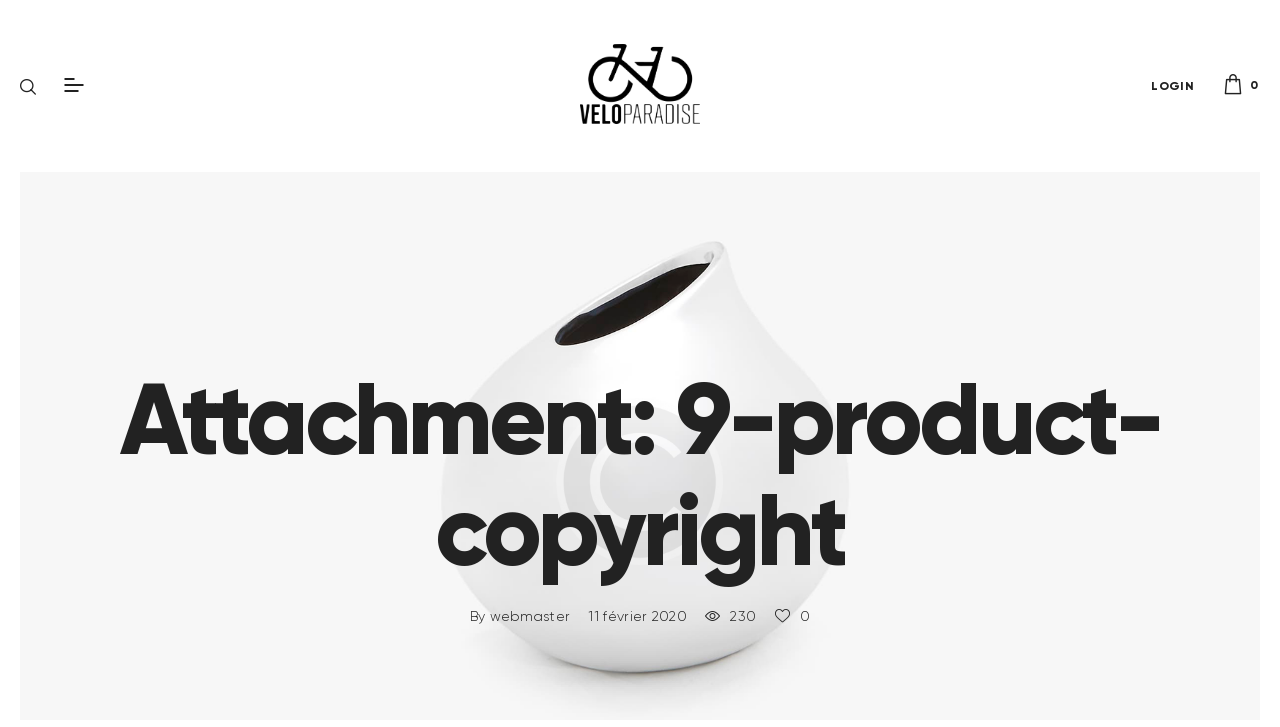

--- FILE ---
content_type: text/html; charset=UTF-8
request_url: https://www.veloparadise.com/9-product-copyright/
body_size: 104892
content:
<!DOCTYPE html>
<html lang="fr-FR" class="no-js
									 scheme_default										">
<head>
	
		<meta charset="UTF-8">
		<meta name="viewport" content="width=device-width, initial-scale=1, maximum-scale=1">
		<meta name="format-detection" content="telephone=no">
		<link rel="profile" href="//gmpg.org/xfn/11">
		<title>9-product-copyright &#8211; Velo Paradise</title>
<meta name='robots' content='max-image-preview:large' />
<script>window._wca = window._wca || [];</script>
<link rel='dns-prefetch' href='//stats.wp.com' />
<link rel='dns-prefetch' href='//fonts.googleapis.com' />
<link rel='preconnect' href='//i0.wp.com' />
<link rel='preconnect' href='//c0.wp.com' />
<link rel="alternate" type="application/rss+xml" title="Velo Paradise &raquo; Flux" href="https://www.veloparadise.com/feed/" />
<link rel="alternate" type="application/rss+xml" title="Velo Paradise &raquo; Flux des commentaires" href="https://www.veloparadise.com/comments/feed/" />
<link rel="alternate" type="application/rss+xml" title="Velo Paradise &raquo; 9-product-copyright Flux des commentaires" href="https://www.veloparadise.com/feed/?attachment_id=2161" />
<link rel="alternate" title="oEmbed (JSON)" type="application/json+oembed" href="https://www.veloparadise.com/wp-json/oembed/1.0/embed?url=https%3A%2F%2Fwww.veloparadise.com%2F9-product-copyright%2F" />
<link rel="alternate" title="oEmbed (XML)" type="text/xml+oembed" href="https://www.veloparadise.com/wp-json/oembed/1.0/embed?url=https%3A%2F%2Fwww.veloparadise.com%2F9-product-copyright%2F&#038;format=xml" />
			<meta property="og:type" content="article" />
			<meta property="og:url" content="https://www.veloparadise.com/9-product-copyright/" />
			<meta property="og:title" content="9-product-copyright" />
			<meta property="og:description" content="" />  
			<style id='wp-img-auto-sizes-contain-inline-css' type='text/css'>
img:is([sizes=auto i],[sizes^="auto," i]){contain-intrinsic-size:3000px 1500px}
/*# sourceURL=wp-img-auto-sizes-contain-inline-css */
</style>
<link property="stylesheet" rel='stylesheet' id='trx_addons-icons-css' href='https://www.veloparadise.com/wp-content/plugins/trx_addons/css/font-icons/css/trx_addons_icons.css' type='text/css' media='all' />
<style id='wp-emoji-styles-inline-css' type='text/css'>

	img.wp-smiley, img.emoji {
		display: inline !important;
		border: none !important;
		box-shadow: none !important;
		height: 1em !important;
		width: 1em !important;
		margin: 0 0.07em !important;
		vertical-align: -0.1em !important;
		background: none !important;
		padding: 0 !important;
	}
/*# sourceURL=wp-emoji-styles-inline-css */
</style>
<link property="stylesheet" rel='stylesheet' id='wp-block-library-css' href='https://c0.wp.com/c/6.9/wp-includes/css/dist/block-library/style.min.css' type='text/css' media='all' />
<style id='classic-theme-styles-inline-css' type='text/css'>
/*! This file is auto-generated */
.wp-block-button__link{color:#fff;background-color:#32373c;border-radius:9999px;box-shadow:none;text-decoration:none;padding:calc(.667em + 2px) calc(1.333em + 2px);font-size:1.125em}.wp-block-file__button{background:#32373c;color:#fff;text-decoration:none}
/*# sourceURL=/wp-includes/css/classic-themes.min.css */
</style>
<link property="stylesheet" rel='stylesheet' id='mediaelement-css' href='https://c0.wp.com/c/6.9/wp-includes/js/mediaelement/mediaelementplayer-legacy.min.css' type='text/css' media='all' />
<link property="stylesheet" rel='stylesheet' id='wp-mediaelement-css' href='https://c0.wp.com/c/6.9/wp-includes/js/mediaelement/wp-mediaelement.min.css' type='text/css' media='all' />
<style id='jetpack-sharing-buttons-style-inline-css' type='text/css'>
.jetpack-sharing-buttons__services-list{display:flex;flex-direction:row;flex-wrap:wrap;gap:0;list-style-type:none;margin:5px;padding:0}.jetpack-sharing-buttons__services-list.has-small-icon-size{font-size:12px}.jetpack-sharing-buttons__services-list.has-normal-icon-size{font-size:16px}.jetpack-sharing-buttons__services-list.has-large-icon-size{font-size:24px}.jetpack-sharing-buttons__services-list.has-huge-icon-size{font-size:36px}@media print{.jetpack-sharing-buttons__services-list{display:none!important}}.editor-styles-wrapper .wp-block-jetpack-sharing-buttons{gap:0;padding-inline-start:0}ul.jetpack-sharing-buttons__services-list.has-background{padding:1.25em 2.375em}
/*# sourceURL=https://www.veloparadise.com/wp-content/plugins/jetpack/_inc/blocks/sharing-buttons/view.css */
</style>
<style id='global-styles-inline-css' type='text/css'>
:root{--wp--preset--aspect-ratio--square: 1;--wp--preset--aspect-ratio--4-3: 4/3;--wp--preset--aspect-ratio--3-4: 3/4;--wp--preset--aspect-ratio--3-2: 3/2;--wp--preset--aspect-ratio--2-3: 2/3;--wp--preset--aspect-ratio--16-9: 16/9;--wp--preset--aspect-ratio--9-16: 9/16;--wp--preset--color--black: #000000;--wp--preset--color--cyan-bluish-gray: #abb8c3;--wp--preset--color--white: #ffffff;--wp--preset--color--pale-pink: #f78da7;--wp--preset--color--vivid-red: #cf2e2e;--wp--preset--color--luminous-vivid-orange: #ff6900;--wp--preset--color--luminous-vivid-amber: #fcb900;--wp--preset--color--light-green-cyan: #7bdcb5;--wp--preset--color--vivid-green-cyan: #00d084;--wp--preset--color--pale-cyan-blue: #8ed1fc;--wp--preset--color--vivid-cyan-blue: #0693e3;--wp--preset--color--vivid-purple: #9b51e0;--wp--preset--color--bg-color: #ffffff;--wp--preset--color--bd-color: #dbdbdb;--wp--preset--color--text-dark: #222222;--wp--preset--color--text-light: #888888;--wp--preset--color--text-link: #222222;--wp--preset--color--text-hover: #cda228;--wp--preset--color--text-link-2: #ecb928;--wp--preset--color--text-hover-2: #ababab;--wp--preset--color--text-link-3: #ddb837;--wp--preset--color--text-hover-3: #eec432;--wp--preset--gradient--vivid-cyan-blue-to-vivid-purple: linear-gradient(135deg,rgb(6,147,227) 0%,rgb(155,81,224) 100%);--wp--preset--gradient--light-green-cyan-to-vivid-green-cyan: linear-gradient(135deg,rgb(122,220,180) 0%,rgb(0,208,130) 100%);--wp--preset--gradient--luminous-vivid-amber-to-luminous-vivid-orange: linear-gradient(135deg,rgb(252,185,0) 0%,rgb(255,105,0) 100%);--wp--preset--gradient--luminous-vivid-orange-to-vivid-red: linear-gradient(135deg,rgb(255,105,0) 0%,rgb(207,46,46) 100%);--wp--preset--gradient--very-light-gray-to-cyan-bluish-gray: linear-gradient(135deg,rgb(238,238,238) 0%,rgb(169,184,195) 100%);--wp--preset--gradient--cool-to-warm-spectrum: linear-gradient(135deg,rgb(74,234,220) 0%,rgb(151,120,209) 20%,rgb(207,42,186) 40%,rgb(238,44,130) 60%,rgb(251,105,98) 80%,rgb(254,248,76) 100%);--wp--preset--gradient--blush-light-purple: linear-gradient(135deg,rgb(255,206,236) 0%,rgb(152,150,240) 100%);--wp--preset--gradient--blush-bordeaux: linear-gradient(135deg,rgb(254,205,165) 0%,rgb(254,45,45) 50%,rgb(107,0,62) 100%);--wp--preset--gradient--luminous-dusk: linear-gradient(135deg,rgb(255,203,112) 0%,rgb(199,81,192) 50%,rgb(65,88,208) 100%);--wp--preset--gradient--pale-ocean: linear-gradient(135deg,rgb(255,245,203) 0%,rgb(182,227,212) 50%,rgb(51,167,181) 100%);--wp--preset--gradient--electric-grass: linear-gradient(135deg,rgb(202,248,128) 0%,rgb(113,206,126) 100%);--wp--preset--gradient--midnight: linear-gradient(135deg,rgb(2,3,129) 0%,rgb(40,116,252) 100%);--wp--preset--font-size--small: 13px;--wp--preset--font-size--medium: 20px;--wp--preset--font-size--large: 36px;--wp--preset--font-size--x-large: 42px;--wp--preset--font-family--inter: "Inter", sans-serif;--wp--preset--font-family--cardo: Cardo;--wp--preset--spacing--20: 0.44rem;--wp--preset--spacing--30: 0.67rem;--wp--preset--spacing--40: 1rem;--wp--preset--spacing--50: 1.5rem;--wp--preset--spacing--60: 2.25rem;--wp--preset--spacing--70: 3.38rem;--wp--preset--spacing--80: 5.06rem;--wp--preset--shadow--natural: 6px 6px 9px rgba(0, 0, 0, 0.2);--wp--preset--shadow--deep: 12px 12px 50px rgba(0, 0, 0, 0.4);--wp--preset--shadow--sharp: 6px 6px 0px rgba(0, 0, 0, 0.2);--wp--preset--shadow--outlined: 6px 6px 0px -3px rgb(255, 255, 255), 6px 6px rgb(0, 0, 0);--wp--preset--shadow--crisp: 6px 6px 0px rgb(0, 0, 0);}:where(.is-layout-flex){gap: 0.5em;}:where(.is-layout-grid){gap: 0.5em;}body .is-layout-flex{display: flex;}.is-layout-flex{flex-wrap: wrap;align-items: center;}.is-layout-flex > :is(*, div){margin: 0;}body .is-layout-grid{display: grid;}.is-layout-grid > :is(*, div){margin: 0;}:where(.wp-block-columns.is-layout-flex){gap: 2em;}:where(.wp-block-columns.is-layout-grid){gap: 2em;}:where(.wp-block-post-template.is-layout-flex){gap: 1.25em;}:where(.wp-block-post-template.is-layout-grid){gap: 1.25em;}.has-black-color{color: var(--wp--preset--color--black) !important;}.has-cyan-bluish-gray-color{color: var(--wp--preset--color--cyan-bluish-gray) !important;}.has-white-color{color: var(--wp--preset--color--white) !important;}.has-pale-pink-color{color: var(--wp--preset--color--pale-pink) !important;}.has-vivid-red-color{color: var(--wp--preset--color--vivid-red) !important;}.has-luminous-vivid-orange-color{color: var(--wp--preset--color--luminous-vivid-orange) !important;}.has-luminous-vivid-amber-color{color: var(--wp--preset--color--luminous-vivid-amber) !important;}.has-light-green-cyan-color{color: var(--wp--preset--color--light-green-cyan) !important;}.has-vivid-green-cyan-color{color: var(--wp--preset--color--vivid-green-cyan) !important;}.has-pale-cyan-blue-color{color: var(--wp--preset--color--pale-cyan-blue) !important;}.has-vivid-cyan-blue-color{color: var(--wp--preset--color--vivid-cyan-blue) !important;}.has-vivid-purple-color{color: var(--wp--preset--color--vivid-purple) !important;}.has-black-background-color{background-color: var(--wp--preset--color--black) !important;}.has-cyan-bluish-gray-background-color{background-color: var(--wp--preset--color--cyan-bluish-gray) !important;}.has-white-background-color{background-color: var(--wp--preset--color--white) !important;}.has-pale-pink-background-color{background-color: var(--wp--preset--color--pale-pink) !important;}.has-vivid-red-background-color{background-color: var(--wp--preset--color--vivid-red) !important;}.has-luminous-vivid-orange-background-color{background-color: var(--wp--preset--color--luminous-vivid-orange) !important;}.has-luminous-vivid-amber-background-color{background-color: var(--wp--preset--color--luminous-vivid-amber) !important;}.has-light-green-cyan-background-color{background-color: var(--wp--preset--color--light-green-cyan) !important;}.has-vivid-green-cyan-background-color{background-color: var(--wp--preset--color--vivid-green-cyan) !important;}.has-pale-cyan-blue-background-color{background-color: var(--wp--preset--color--pale-cyan-blue) !important;}.has-vivid-cyan-blue-background-color{background-color: var(--wp--preset--color--vivid-cyan-blue) !important;}.has-vivid-purple-background-color{background-color: var(--wp--preset--color--vivid-purple) !important;}.has-black-border-color{border-color: var(--wp--preset--color--black) !important;}.has-cyan-bluish-gray-border-color{border-color: var(--wp--preset--color--cyan-bluish-gray) !important;}.has-white-border-color{border-color: var(--wp--preset--color--white) !important;}.has-pale-pink-border-color{border-color: var(--wp--preset--color--pale-pink) !important;}.has-vivid-red-border-color{border-color: var(--wp--preset--color--vivid-red) !important;}.has-luminous-vivid-orange-border-color{border-color: var(--wp--preset--color--luminous-vivid-orange) !important;}.has-luminous-vivid-amber-border-color{border-color: var(--wp--preset--color--luminous-vivid-amber) !important;}.has-light-green-cyan-border-color{border-color: var(--wp--preset--color--light-green-cyan) !important;}.has-vivid-green-cyan-border-color{border-color: var(--wp--preset--color--vivid-green-cyan) !important;}.has-pale-cyan-blue-border-color{border-color: var(--wp--preset--color--pale-cyan-blue) !important;}.has-vivid-cyan-blue-border-color{border-color: var(--wp--preset--color--vivid-cyan-blue) !important;}.has-vivid-purple-border-color{border-color: var(--wp--preset--color--vivid-purple) !important;}.has-vivid-cyan-blue-to-vivid-purple-gradient-background{background: var(--wp--preset--gradient--vivid-cyan-blue-to-vivid-purple) !important;}.has-light-green-cyan-to-vivid-green-cyan-gradient-background{background: var(--wp--preset--gradient--light-green-cyan-to-vivid-green-cyan) !important;}.has-luminous-vivid-amber-to-luminous-vivid-orange-gradient-background{background: var(--wp--preset--gradient--luminous-vivid-amber-to-luminous-vivid-orange) !important;}.has-luminous-vivid-orange-to-vivid-red-gradient-background{background: var(--wp--preset--gradient--luminous-vivid-orange-to-vivid-red) !important;}.has-very-light-gray-to-cyan-bluish-gray-gradient-background{background: var(--wp--preset--gradient--very-light-gray-to-cyan-bluish-gray) !important;}.has-cool-to-warm-spectrum-gradient-background{background: var(--wp--preset--gradient--cool-to-warm-spectrum) !important;}.has-blush-light-purple-gradient-background{background: var(--wp--preset--gradient--blush-light-purple) !important;}.has-blush-bordeaux-gradient-background{background: var(--wp--preset--gradient--blush-bordeaux) !important;}.has-luminous-dusk-gradient-background{background: var(--wp--preset--gradient--luminous-dusk) !important;}.has-pale-ocean-gradient-background{background: var(--wp--preset--gradient--pale-ocean) !important;}.has-electric-grass-gradient-background{background: var(--wp--preset--gradient--electric-grass) !important;}.has-midnight-gradient-background{background: var(--wp--preset--gradient--midnight) !important;}.has-small-font-size{font-size: var(--wp--preset--font-size--small) !important;}.has-medium-font-size{font-size: var(--wp--preset--font-size--medium) !important;}.has-large-font-size{font-size: var(--wp--preset--font-size--large) !important;}.has-x-large-font-size{font-size: var(--wp--preset--font-size--x-large) !important;}
:where(.wp-block-post-template.is-layout-flex){gap: 1.25em;}:where(.wp-block-post-template.is-layout-grid){gap: 1.25em;}
:where(.wp-block-term-template.is-layout-flex){gap: 1.25em;}:where(.wp-block-term-template.is-layout-grid){gap: 1.25em;}
:where(.wp-block-columns.is-layout-flex){gap: 2em;}:where(.wp-block-columns.is-layout-grid){gap: 2em;}
:root :where(.wp-block-pullquote){font-size: 1.5em;line-height: 1.6;}
/*# sourceURL=global-styles-inline-css */
</style>
<link property="stylesheet" rel='stylesheet' id='contact-form-7-css' href='https://www.veloparadise.com/wp-content/plugins/contact-form-7/includes/css/styles.css?ver=6.1.4' type='text/css' media='all' />
<link property="stylesheet" rel='stylesheet' id='magnific-popup-css' href='https://www.veloparadise.com/wp-content/plugins/trx_addons/js/magnific/magnific-popup.min.css' type='text/css' media='all' />
<link property="stylesheet" rel='stylesheet' id='trx_socials-icons-css' href='https://www.veloparadise.com/wp-content/plugins/trx_socials/assets/css/font_icons/css/trx_socials_icons.css' type='text/css' media='all' />
<link property="stylesheet" rel='stylesheet' id='trx_socials-widget_instagram-css' href='https://www.veloparadise.com/wp-content/plugins/trx_socials/widgets/instagram/instagram.css' type='text/css' media='all' />
<link property="stylesheet" rel='stylesheet' id='woocommerce-layout-css' href='https://c0.wp.com/p/woocommerce/10.4.3/assets/css/woocommerce-layout.css' type='text/css' media='all' />
<style id='woocommerce-layout-inline-css' type='text/css'>

	.infinite-scroll .woocommerce-pagination {
		display: none;
	}
/*# sourceURL=woocommerce-layout-inline-css */
</style>
<link property="stylesheet" rel='stylesheet' id='woocommerce-smallscreen-css' href='https://c0.wp.com/p/woocommerce/10.4.3/assets/css/woocommerce-smallscreen.css' type='text/css' media='only screen and (max-width: 768px)' />
<link property="stylesheet" rel='stylesheet' id='woocommerce-general-css' href='https://c0.wp.com/p/woocommerce/10.4.3/assets/css/woocommerce.css' type='text/css' media='all' />
<style id='woocommerce-inline-inline-css' type='text/css'>
.woocommerce form .form-row .required { visibility: visible; }
/*# sourceURL=woocommerce-inline-inline-css */
</style>
<link property="stylesheet" rel='stylesheet' id='iona-style-css' href='https://www.veloparadise.com/wp-content/themes/iona/style.css?ver=da94f5ef36227743e7aa340004cf1619' type='text/css' media='all' />
<link property="stylesheet" rel='stylesheet' id='trx_addons-css' href='https://www.veloparadise.com/wp-content/plugins/trx_addons/css/__styles.css' type='text/css' media='all' />
<link property="stylesheet" rel='stylesheet' id='trx_addons-widget_custom_links-css' href='https://www.veloparadise.com/wp-content/plugins/trx_addons/components/widgets/custom_links/custom_links.css' type='text/css' media='all' />
<link property="stylesheet" rel='stylesheet' id='trx_addons-widget_contacts-css' href='https://www.veloparadise.com/wp-content/plugins/trx_addons/components/widgets/contacts/contacts.css' type='text/css' media='all' />
<link property="stylesheet" rel='stylesheet' id='trx_addons-woocommerce-css' href='https://www.veloparadise.com/wp-content/plugins/trx_addons/components/api/woocommerce/woocommerce.css' type='text/css' media='all' />
<link property="stylesheet" rel='stylesheet' id='trx_addons-woocommerce-responsive-css' href='https://www.veloparadise.com/wp-content/plugins/trx_addons/components/api/woocommerce/woocommerce.responsive.css' type='text/css' media='(max-width:767px)' />
<link property="stylesheet" rel='stylesheet' id='trx_addons-sc_content-css' href='https://www.veloparadise.com/wp-content/plugins/trx_addons/components/shortcodes/content/content.css' type='text/css' media='all' />
<link property="stylesheet" rel='stylesheet' id='trx_addons-sc_content-responsive-css' href='https://www.veloparadise.com/wp-content/plugins/trx_addons/components/shortcodes/content/content.responsive.css' type='text/css' media='(max-width:1439px)' />
<link property="stylesheet" rel='stylesheet' id='trx_addons-sc_icons-css' href='https://www.veloparadise.com/wp-content/plugins/trx_addons/components/shortcodes/icons/icons.css' type='text/css' media='all' />
<link property="stylesheet" rel='stylesheet' id='trx_addons-sc_icons-responsive-css' href='https://www.veloparadise.com/wp-content/plugins/trx_addons/components/shortcodes/icons/icons.responsive.css' type='text/css' media='(max-width:1279px)' />
<link property="stylesheet" rel='stylesheet' id='trx_addons-animations-css' href='https://www.veloparadise.com/wp-content/plugins/trx_addons/css/trx_addons.animations.css' type='text/css' media='all' />
<link property="stylesheet" rel='stylesheet' id='elementor-icons-css' href='https://www.veloparadise.com/wp-content/plugins/elementor/assets/lib/eicons/css/elementor-icons.min.css?ver=5.46.0' type='text/css' media='all' />
<link property="stylesheet" rel='stylesheet' id='elementor-frontend-css' href='https://www.veloparadise.com/wp-content/plugins/elementor/assets/css/frontend.min.css?ver=3.34.3' type='text/css' media='all' />
<style id='elementor-frontend-inline-css' type='text/css'>
.elementor-kit-2247{--e-global-color-primary:#6EC1E4;--e-global-color-secondary:#54595F;--e-global-color-text:#7A7A7A;--e-global-color-accent:#61CE70;--e-global-color-64d83e28:#4054B2;--e-global-color-3bd653cf:#23A455;--e-global-color-156af5d1:#000;--e-global-color-5f628076:#FFF;--e-global-typography-primary-font-family:"Roboto";--e-global-typography-primary-font-weight:600;--e-global-typography-secondary-font-family:"Roboto Slab";--e-global-typography-secondary-font-weight:400;--e-global-typography-text-font-family:"Roboto";--e-global-typography-text-font-weight:400;--e-global-typography-accent-font-family:"Roboto";--e-global-typography-accent-font-weight:500;}.elementor-section.elementor-section-boxed > .elementor-container{max-width:1200px;}.e-con{--container-max-width:1200px;}.elementor-widget:not(:last-child){margin-block-end:0px;}.elementor-element{--widgets-spacing:0px 0px;--widgets-spacing-row:0px;--widgets-spacing-column:0px;}{}.sc_layouts_title_caption{display:var(--page-title-display);}@media(max-width:1024px){.elementor-section.elementor-section-boxed > .elementor-container{max-width:1024px;}.e-con{--container-max-width:1024px;}}@media(max-width:767px){.elementor-section.elementor-section-boxed > .elementor-container{max-width:767px;}.e-con{--container-max-width:767px;}}
/*# sourceURL=elementor-frontend-inline-css */
</style>
<link property="stylesheet" rel='stylesheet' id='elementor-gf-roboto-css' href='https://fonts.googleapis.com/css?family=Roboto:100,100italic,200,200italic,300,300italic,400,400italic,500,500italic,600,600italic,700,700italic,800,800italic,900,900italic&#038;display=auto' type='text/css' media='all' />
<link property="stylesheet" rel='stylesheet' id='elementor-gf-robotoslab-css' href='https://fonts.googleapis.com/css?family=Roboto+Slab:100,100italic,200,200italic,300,300italic,400,400italic,500,500italic,600,600italic,700,700italic,800,800italic,900,900italic&#038;display=auto' type='text/css' media='all' />
<link property="stylesheet" rel='stylesheet' id='iona-font-Gilroy-css' href='https://www.veloparadise.com/wp-content/themes/iona/skins/default/css/font-face/Gilroy/stylesheet.css' type='text/css' media='all' />
<link property="stylesheet" rel='stylesheet' id='fontello-icons-css' href='https://www.veloparadise.com/wp-content/themes/iona/skins/default/css/font-icons/css/fontello.css' type='text/css' media='all' />
<link property="stylesheet" rel='stylesheet' id='iona-skin-default-css' href='https://www.veloparadise.com/wp-content/themes/iona/skins/default/css/style.css' type='text/css' media='all' />
<link property="stylesheet" rel='stylesheet' id='iona-plugins-css' href='https://www.veloparadise.com/wp-content/themes/iona/skins/default/css/__plugins.css' type='text/css' media='all' />
<link property="stylesheet" rel='stylesheet' id='iona-custom-css' href='https://www.veloparadise.com/wp-content/themes/iona/skins/default/css/__custom.css' type='text/css' media='all' />
<link property="stylesheet" rel='stylesheet' id='iona-color-default-css' href='https://www.veloparadise.com/wp-content/themes/iona/skins/default/css/__colors-default.css' type='text/css' media='all' />
<link property="stylesheet" rel='stylesheet' id='iona-color-dark-css' href='https://www.veloparadise.com/wp-content/themes/iona/skins/default/css/__colors-dark.css' type='text/css' media='all' />
<link property="stylesheet" rel='stylesheet' id='iona-child-style-css' href='https://www.veloparadise.com/wp-content/themes/iona-child/style.css' type='text/css' media='all' />
<link property="stylesheet" rel='stylesheet' id='trx_addons-responsive-css' href='https://www.veloparadise.com/wp-content/plugins/trx_addons/css/__responsive.css' type='text/css' media='(max-width:1439px)' />
<link property="stylesheet" rel='stylesheet' id='iona-responsive-css' href='https://www.veloparadise.com/wp-content/themes/iona/skins/default/css/__responsive.css' type='text/css' media='all' />
<script type="text/javascript" src="https://c0.wp.com/c/6.9/wp-includes/js/jquery/jquery.min.js" id="jquery-core-js"></script>
<script type="text/javascript" src="https://c0.wp.com/c/6.9/wp-includes/js/jquery/jquery-migrate.min.js" id="jquery-migrate-js"></script>
<script type="text/javascript" src="https://c0.wp.com/p/woocommerce/10.4.3/assets/js/jquery-blockui/jquery.blockUI.min.js" id="wc-jquery-blockui-js" defer="defer" data-wp-strategy="defer"></script>
<script type="text/javascript" id="wc-add-to-cart-js-extra">
/* <![CDATA[ */
var wc_add_to_cart_params = {"ajax_url":"/wp-admin/admin-ajax.php","wc_ajax_url":"/?wc-ajax=%%endpoint%%","i18n_view_cart":"Voir le panier","cart_url":"https://www.veloparadise.com/cart/","is_cart":"","cart_redirect_after_add":"yes"};
//# sourceURL=wc-add-to-cart-js-extra
/* ]]> */
</script>
<script type="text/javascript" src="https://c0.wp.com/p/woocommerce/10.4.3/assets/js/frontend/add-to-cart.min.js" id="wc-add-to-cart-js" defer="defer" data-wp-strategy="defer"></script>
<script type="text/javascript" src="https://c0.wp.com/p/woocommerce/10.4.3/assets/js/js-cookie/js.cookie.min.js" id="wc-js-cookie-js" defer="defer" data-wp-strategy="defer"></script>
<script type="text/javascript" id="woocommerce-js-extra">
/* <![CDATA[ */
var woocommerce_params = {"ajax_url":"/wp-admin/admin-ajax.php","wc_ajax_url":"/?wc-ajax=%%endpoint%%","i18n_password_show":"Afficher le mot de passe","i18n_password_hide":"Masquer le mot de passe"};
//# sourceURL=woocommerce-js-extra
/* ]]> */
</script>
<script type="text/javascript" src="https://c0.wp.com/p/woocommerce/10.4.3/assets/js/frontend/woocommerce.min.js" id="woocommerce-js" defer="defer" data-wp-strategy="defer"></script>
<script type="text/javascript" src="https://stats.wp.com/s-202605.js" id="woocommerce-analytics-js" defer="defer" data-wp-strategy="defer"></script>
<link rel="https://api.w.org/" href="https://www.veloparadise.com/wp-json/" /><link rel="alternate" title="JSON" type="application/json" href="https://www.veloparadise.com/wp-json/wp/v2/media/2161" /><link rel="EditURI" type="application/rsd+xml" title="RSD" href="https://www.veloparadise.com/xmlrpc.php?rsd" />

<link rel="canonical" href="https://www.veloparadise.com/9-product-copyright/" />
<link rel='shortlink' href='https://www.veloparadise.com/?p=2161' />
			<style type="text/css">
			<!--
				#page_preloader {
					background-color: #ffffff !important;				}
			-->
			</style>
				<style>img#wpstats{display:none}</style>
			<noscript><style>.woocommerce-product-gallery{ opacity: 1 !important; }</style></noscript>
	<meta name="generator" content="Elementor 3.34.3; features: additional_custom_breakpoints; settings: css_print_method-internal, google_font-enabled, font_display-auto">
<style type="text/css">.recentcomments a{display:inline !important;padding:0 !important;margin:0 !important;}</style>			<style>
				.e-con.e-parent:nth-of-type(n+4):not(.e-lazyloaded):not(.e-no-lazyload),
				.e-con.e-parent:nth-of-type(n+4):not(.e-lazyloaded):not(.e-no-lazyload) * {
					background-image: none !important;
				}
				@media screen and (max-height: 1024px) {
					.e-con.e-parent:nth-of-type(n+3):not(.e-lazyloaded):not(.e-no-lazyload),
					.e-con.e-parent:nth-of-type(n+3):not(.e-lazyloaded):not(.e-no-lazyload) * {
						background-image: none !important;
					}
				}
				@media screen and (max-height: 640px) {
					.e-con.e-parent:nth-of-type(n+2):not(.e-lazyloaded):not(.e-no-lazyload),
					.e-con.e-parent:nth-of-type(n+2):not(.e-lazyloaded):not(.e-no-lazyload) * {
						background-image: none !important;
					}
				}
			</style>
			
<!-- Jetpack Open Graph Tags -->
<meta property="og:type" content="article" />
<meta property="og:title" content="9-product-copyright" />
<meta property="og:url" content="https://www.veloparadise.com/9-product-copyright/" />
<meta property="og:description" content="Voir l&rsquo;article pour en savoir plus." />
<meta property="article:published_time" content="2020-02-11T17:31:41+00:00" />
<meta property="article:modified_time" content="2020-02-11T17:31:41+00:00" />
<meta property="og:site_name" content="Velo Paradise" />
<meta property="og:image" content="https://www.veloparadise.com/wp-content/uploads/2019/08/9-product-copyright.jpg" />
<meta property="og:image:alt" content="" />
<meta property="og:locale" content="fr_FR" />
<meta name="twitter:text:title" content="9-product-copyright" />
<meta name="twitter:image" content="https://i0.wp.com/www.veloparadise.com/wp-content/uploads/2019/08/9-product-copyright.jpg?fit=1000%2C1000&#038;ssl=1&#038;w=640" />
<meta name="twitter:card" content="summary_large_image" />
<meta name="twitter:description" content="Voir l&rsquo;article pour en savoir plus." />

<!-- End Jetpack Open Graph Tags -->
<style class='wp-fonts-local' type='text/css'>
@font-face{font-family:Inter;font-style:normal;font-weight:300 900;font-display:fallback;src:url('https://www.veloparadise.com/wp-content/plugins/woocommerce/assets/fonts/Inter-VariableFont_slnt,wght.woff2') format('woff2');font-stretch:normal;}
@font-face{font-family:Cardo;font-style:normal;font-weight:400;font-display:fallback;src:url('https://www.veloparadise.com/wp-content/plugins/woocommerce/assets/fonts/cardo_normal_400.woff2') format('woff2');}
</style>
<link rel="icon" href="https://i0.wp.com/www.veloparadise.com/wp-content/uploads/2022/07/cropped-logo_veloparadise-copie.jpg?fit=32%2C32&#038;ssl=1" sizes="32x32" />
<link rel="icon" href="https://i0.wp.com/www.veloparadise.com/wp-content/uploads/2022/07/cropped-logo_veloparadise-copie.jpg?fit=192%2C192&#038;ssl=1" sizes="192x192" />
<link rel="apple-touch-icon" href="https://i0.wp.com/www.veloparadise.com/wp-content/uploads/2022/07/cropped-logo_veloparadise-copie.jpg?fit=180%2C180&#038;ssl=1" />
<meta name="msapplication-TileImage" content="https://i0.wp.com/www.veloparadise.com/wp-content/uploads/2022/07/cropped-logo_veloparadise-copie.jpg?fit=270%2C270&#038;ssl=1" />
		<style type="text/css" id="wp-custom-css">
			.elementor-154 .elementor-element.elementor-element-ac90a35 > .elementor-element-populated{
	margin: 0px 7px 0px 7px !important;
}

.sc_layouts_row_type_compact {
padding: 1em 0em 0em 0em;
}
.page_content_wrap {
	padding-top: 5rem;
}

.breadcrumbh1 h1{
	font-size: 50px;
}


element.style {
}
.elementor-154 .elementor-element.elementor-element-85a04d1 {
    background: #000;
}


.elementor-element-804bd7b a.glink span {
    color: #FFF;
}

.wc-stripe-elements-field, .wc-stripe-iban-element-field {
max-height: 20px;
border: 1px solid #777;
}

.sc_services_chess .sc_services_item_button_link {
    margin-top: 2.5rem;
    display: none;
}		</style>
		
</head>

<body class="attachment wp-singular attachment-template-default single single-attachment postid-2161 attachmentid-2161 attachment-jpeg wp-custom-logo wp-theme-iona wp-child-theme-iona-child theme-iona hide_fixed_rows_enabled ua_chrome preloader woocommerce-no-js skin_default body_tag scheme_default blog_mode_post body_style_wide is_single single_style_style-5 sidebar_hide normal_content remove_margins trx_addons_present header_type_custom header_style_header-custom-985 header_position_default menu_side_none no_layout elementor-default elementor-kit-2247">

	<div class="body_wrap">

		<div class="page_wrap">
			
							<a class="iona_skip_link skip_to_content_link" href="#content_skip_link_anchor" tabindex="1">Skip to content</a>
								<a class="iona_skip_link skip_to_footer_link" href="#footer_skip_link_anchor" tabindex="1">Skip to footer</a>
				
				<header class="top_panel top_panel_custom top_panel_custom_985 top_panel_custom_header-with-meta				 without_bg_image">
	<style id="elementor-post-985">.elementor-bc-flex-widget .elementor-985 .elementor-element.elementor-element-f60e189.elementor-column .elementor-widget-wrap{align-items:center;}.elementor-985 .elementor-element.elementor-element-f60e189.elementor-column.elementor-element[data-element_type="column"] > .elementor-widget-wrap.elementor-element-populated{align-content:center;align-items:center;}.elementor-bc-flex-widget .elementor-985 .elementor-element.elementor-element-79b5288.elementor-column .elementor-widget-wrap{align-items:center;}.elementor-985 .elementor-element.elementor-element-79b5288.elementor-column.elementor-element[data-element_type="column"] > .elementor-widget-wrap.elementor-element-populated{align-content:center;align-items:center;}.elementor-985 .elementor-element.elementor-element-4c38b43 .logo_image{max-height:80px;}.elementor-bc-flex-widget .elementor-985 .elementor-element.elementor-element-bd35c11.elementor-column .elementor-widget-wrap{align-items:center;}.elementor-985 .elementor-element.elementor-element-bd35c11.elementor-column.elementor-element[data-element_type="column"] > .elementor-widget-wrap.elementor-element-populated{align-content:center;align-items:center;}.elementor-985 .elementor-element.elementor-element-cd8f76b{transition:background 0.3s, border 0.3s, border-radius 0.3s, box-shadow 0.3s;}.elementor-985 .elementor-element.elementor-element-cd8f76b > .elementor-background-overlay{transition:background 0.3s, border-radius 0.3s, opacity 0.3s;}.elementor-985 .elementor-element.elementor-element-aaa0eb0 > .elementor-widget-container{background-color:#F7F7F7;}.elementor-985 .elementor-element.elementor-element-aaa0eb0 .sc_layouts_title{background-image:url(https://i0.wp.com/www.veloparadise.com/wp-content/uploads/2019/12/header_blog_bg-copyright.png?fit=1850%2C1018&ssl=1);min-height:620px;}@media(max-width:1024px){.elementor-985 .elementor-element.elementor-element-aaa0eb0 .sc_layouts_title{min-height:415px;}}@media(max-width:767px){.elementor-985 .elementor-element.elementor-element-f60e189{width:40%;}.elementor-985 .elementor-element.elementor-element-79b5288{width:20%;}.elementor-985 .elementor-element.elementor-element-79b5288 > .elementor-element-populated.elementor-column-wrap{padding:0px 0px 0px 0px;}.elementor-985 .elementor-element.elementor-element-bd35c11{width:40%;}.elementor-985 .elementor-element.elementor-element-e3acddb > .elementor-element-populated.elementor-column-wrap{padding:0px 20px 0px 20px;}.elementor-985 .elementor-element.elementor-element-aaa0eb0 .sc_layouts_title{min-height:350px;}}</style><style>.elementor-bc-flex-widget .elementor-985 .elementor-element.elementor-element-f60e189.elementor-column .elementor-widget-wrap{align-items:center;}.elementor-985 .elementor-element.elementor-element-f60e189.elementor-column.elementor-element[data-element_type="column"] > .elementor-widget-wrap.elementor-element-populated{align-content:center;align-items:center;}.elementor-bc-flex-widget .elementor-985 .elementor-element.elementor-element-79b5288.elementor-column .elementor-widget-wrap{align-items:center;}.elementor-985 .elementor-element.elementor-element-79b5288.elementor-column.elementor-element[data-element_type="column"] > .elementor-widget-wrap.elementor-element-populated{align-content:center;align-items:center;}.elementor-985 .elementor-element.elementor-element-4c38b43 .logo_image{max-height:80px;}.elementor-bc-flex-widget .elementor-985 .elementor-element.elementor-element-bd35c11.elementor-column .elementor-widget-wrap{align-items:center;}.elementor-985 .elementor-element.elementor-element-bd35c11.elementor-column.elementor-element[data-element_type="column"] > .elementor-widget-wrap.elementor-element-populated{align-content:center;align-items:center;}.elementor-985 .elementor-element.elementor-element-cd8f76b{transition:background 0.3s, border 0.3s, border-radius 0.3s, box-shadow 0.3s;}.elementor-985 .elementor-element.elementor-element-cd8f76b > .elementor-background-overlay{transition:background 0.3s, border-radius 0.3s, opacity 0.3s;}.elementor-985 .elementor-element.elementor-element-aaa0eb0 > .elementor-widget-container{background-color:#F7F7F7;}.elementor-985 .elementor-element.elementor-element-aaa0eb0 .sc_layouts_title{background-image:url(https://i0.wp.com/www.veloparadise.com/wp-content/uploads/2019/12/header_blog_bg-copyright.png?fit=1850%2C1018&ssl=1);min-height:620px;}@media(max-width:1024px){.elementor-985 .elementor-element.elementor-element-aaa0eb0 .sc_layouts_title{min-height:415px;}}@media(max-width:767px){.elementor-985 .elementor-element.elementor-element-f60e189{width:40%;}.elementor-985 .elementor-element.elementor-element-79b5288{width:20%;}.elementor-985 .elementor-element.elementor-element-79b5288 > .elementor-element-populated.elementor-column-wrap{padding:0px 0px 0px 0px;}.elementor-985 .elementor-element.elementor-element-bd35c11{width:40%;}.elementor-985 .elementor-element.elementor-element-e3acddb > .elementor-element-populated.elementor-column-wrap{padding:0px 20px 0px 20px;}.elementor-985 .elementor-element.elementor-element-aaa0eb0 .sc_layouts_title{min-height:350px;}}</style>		<div data-elementor-type="cpt_layouts" data-elementor-id="985" class="elementor elementor-985">
						<section class="elementor-section elementor-top-section elementor-element elementor-element-d6feee5 elementor-section-full_width sc_layouts_row sc_layouts_row_type_compact sc_layouts_row_fixed sc_layouts_row_fixed_always elementor-section-height-default elementor-section-height-default sc_fly_static" data-id="d6feee5" data-element_type="section">
						<div class="elementor-container elementor-column-gap-wide">
					<div class="elementor-column elementor-col-33 elementor-top-column elementor-element elementor-element-f60e189 sc_layouts_column_align_left sc_layouts_column sc_inner_width_none sc_content_align_inherit sc_layouts_column_icons_position_left sc_fly_static" data-id="f60e189" data-element_type="column">
			<div class="elementor-widget-wrap elementor-element-populated">
						<div class="sc_layouts_item elementor-element elementor-element-105bca6 animation_type_block sc_fly_static elementor-widget elementor-widget-trx_sc_layouts_search" data-id="105bca6" data-element_type="widget" data-widget_type="trx_sc_layouts_search.default">
				<div class="elementor-widget-container">
					<div class="sc_layouts_search"><div class="search_wrap search_style_fullscreen layouts_search">
	
	<div class="search_form_wrap">
		<div class="search_style_fullscreen_logo">
						<img src="//i0.wp.com/www.veloparadise.com/wp-content/uploads/2022/04/logo_veloparadise.png?fit=653%2C432&#038;ssl=1" srcset="//www.veloparadise.com/wp-content/uploads/2022/04/logo_veloparadise.png 2x" alt="Velo Paradise">					</div>
							<form role="search" method="get" class="search_form" action="https://www.veloparadise.com/">
			<input type="hidden" value="" name="post_types">
			<input type="text" class="search_field" placeholder="Type words and hit enter" value="" name="s">
			<button type="submit" class="search_submit trx_addons_icon-search"></button>
			
		</form>
						<!-- <a class="search_close trx_addons_icon-delete"></a> -->
				<a class="theme_button_close search_close"><span class="theme_button_close_icon"></span></a>
			</div>
	</div></div>				</div>
				</div>
				<div class="sc_layouts_item elementor-element elementor-element-2858739 animation_type_block sc_fly_static elementor-widget elementor-widget-trx_sc_layouts_menu" data-id="2858739" data-element_type="widget" data-widget_type="trx_sc_layouts_menu.default">
				<div class="elementor-widget-container">
					<div class="sc_layouts_iconed_text sc_layouts_menu_mobile_button_modern_burger sc_layouts_menu_mobile_button">
		<a class="sc_layouts_item_link" href="#">
			<span class="sc_layouts_item_icon"></span>
		</a>
		</div>				</div>
				</div>
					</div>
		</div>
				<div class="elementor-column elementor-col-33 elementor-top-column elementor-element elementor-element-79b5288 sc_layouts_column_align_center sc_layouts_column sc_inner_width_none sc_content_align_inherit sc_layouts_column_icons_position_left sc_fly_static" data-id="79b5288" data-element_type="column">
			<div class="elementor-widget-wrap elementor-element-populated">
						<div class="sc_layouts_item elementor-element elementor-element-4c38b43 animation_type_block sc_fly_static elementor-widget elementor-widget-trx_sc_layouts_logo" data-id="4c38b43" data-element_type="widget" data-widget_type="trx_sc_layouts_logo.default">
				<div class="elementor-widget-container">
					<a href="https://www.veloparadise.com/"
		class="sc_layouts_logo sc_layouts_logo_default"><img class="logo_image"
					src="//i0.wp.com/www.veloparadise.com/wp-content/uploads/2022/04/logo_veloparadise.png?fit=653%2C432&#038;ssl=1"
											srcset="//www.veloparadise.com/wp-content/uploads/2022/04/logo_veloparadise.png 2x"
											alt="Velo Paradise" ></a>				</div>
				</div>
					</div>
		</div>
				<div class="elementor-column elementor-col-33 elementor-top-column elementor-element elementor-element-bd35c11 sc_layouts_column_align_right sc_layouts_column sc_inner_width_none sc_content_align_inherit sc_layouts_column_icons_position_left sc_fly_static" data-id="bd35c11" data-element_type="column">
			<div class="elementor-widget-wrap elementor-element-populated">
						<div class="sc_layouts_item elementor-element elementor-element-1bbd15d animation_type_block sc_fly_static elementor-widget elementor-widget-trx_sc_layouts_login" data-id="1bbd15d" data-element_type="widget" data-widget_type="trx_sc_layouts_login.default">
				<div class="elementor-widget-container">
					<div class="sc_layouts_login sc_layouts_menu sc_layouts_menu_default"><ul class="sc_layouts_login_menu sc_layouts_menu_nav sc_layouts_menu_no_collapse"><li class="menu-item"><a href="#trx_addons_login_popup" class="trx_addons_popup_link trx_addons_login_link "><span class="sc_layouts_item_icon sc_layouts_login_icon sc_icons_type_icons trx_addons_icon-user-alt"></span><span class="sc_layouts_item_details sc_layouts_login_details"><span class="sc_layouts_item_details_line1 sc_layouts_iconed_text_line1">Login</span></span></a></li></ul></div>				</div>
				</div>
				<div class="sc_layouts_item elementor-element elementor-element-7a025bb animation_type_block sc_fly_static elementor-widget elementor-widget-trx_sc_layouts_cart" data-id="7a025bb" data-element_type="widget" data-widget_type="trx_sc_layouts_cart.default">
				<div class="elementor-widget-container">
					<div class="sc_layouts_cart sc_layouts_cart_market_woocommerce">
		<span class="sc_layouts_item_icon sc_layouts_cart_icon sc_icons_type_icons trx_addons_icon-basket"></span>
		<span class="sc_layouts_item_details sc_layouts_cart_details">
						<span class="sc_layouts_item_details_line2 sc_layouts_cart_totals">
				<span class="sc_layouts_cart_items">0 items</span>
				- 
				<span class="sc_layouts_cart_summa">0.00&euro;</span>
			</span>
		</span>
		<span class="sc_layouts_cart_items_short">0</span>
		<div class="sc_layouts_cart_widget widget_area">
			<span class="sc_layouts_cart_widget_close trx_addons_button_close"><span class="sc_layouts_cart_widget_close_icon trx_addons_button_close_icon"></span></span>
			<div class="widget woocommerce widget_shopping_cart"><div class="widget_shopping_cart_content"></div></div>		</div>
	</div>				</div>
				</div>
					</div>
		</div>
					</div>
		</section>
				<section class="elementor-section elementor-top-section elementor-element elementor-element-cd8f76b elementor-section-full_width elementor-section-height-default elementor-section-height-default sc_fly_static" data-id="cd8f76b" data-element_type="section" data-settings="{&quot;background_background&quot;:&quot;classic&quot;}">
						<div class="elementor-container elementor-column-gap-wide">
					<div class="elementor-column elementor-col-100 elementor-top-column elementor-element elementor-element-e3acddb sc_inner_width_none sc_content_align_inherit sc_layouts_column_icons_position_left sc_fly_static" data-id="e3acddb" data-element_type="column">
			<div class="elementor-widget-wrap elementor-element-populated">
						<div class="sc_layouts_item elementor-element elementor-element-aaa0eb0 scheme_default animation_type_block sc_fly_static elementor-widget elementor-widget-trx_sc_layouts_title" data-id="aaa0eb0" data-element_type="widget" data-widget_type="trx_sc_layouts_title.default">
				<div class="elementor-widget-container">
					<div class="sc_layouts_title sc_align_center  trx_addons_inline_1942887346 trx_addons_inline_1679319021 with_content fixed_height with_image with_tint"><div class="sc_layouts_title_content"><div class="sc_layouts_title_title">							<h1 class="sc_layouts_title_caption">Attachment: 9-product-copyright</h1>
							</div><div class="sc_layouts_title_meta"><div class="post_meta"><a class="post_meta_item post_author" rel="author" href="https://www.veloparadise.com/author/webmaster/"><span class="post_author_by">By</span><span class="post_author_name">webmaster</span></a><span class="post_meta_item post_date">11 février 2020</span><a href="https://www.veloparadise.com/9-product-copyright/" class="post_meta_item post_meta_views trx_addons_icon-eye"><span class="post_meta_number">230</span><span class="post_meta_label">Views</span></a><a href="#" class="post_meta_item post_meta_likes trx_addons_icon-heart-empty enabled" title="Like" data-postid="2161" data-likes="0" data-title-like="Like" data-title-dislike="Dislike"><span class="post_meta_number">0</span><span class="post_meta_label">Likes</span></a></div></div></div><!-- .sc_layouts_title_content --></div><!-- /.sc_layouts_title -->				</div>
				</div>
					</div>
		</div>
					</div>
		</section>
				</div>
		</header>
<div class="menu_mobile_overlay"></div>
<div class="menu_mobile menu_mobile_narrow">
	<div class="menu_mobile_inner">
		<a class="menu_mobile_close theme_button_close" tabindex="0"><span class="theme_button_close_icon"></span></a>
		<a class="sc_layouts_logo" href="https://www.veloparadise.com/">
		<img fetchpriority="high" src="//www.veloparadise.com/wp-content/uploads/2022/04/logo_veloparadise.png" srcset="//www.veloparadise.com/wp-content/uploads/2022/04/logo_veloparadise.png 2x" alt="Velo Paradise" width="653" height="432">	</a>
	<nav class="menu_mobile_nav_area" itemscope="itemscope" itemtype="https://schema.org/SiteNavigationElement"><ul id="menu_mobile_722686925"><li id="menu_mobile-item-3174" class="menu-item menu-item-type-post_type menu-item-object-page menu-item-3174"><a href="https://www.veloparadise.com/application/"><span>Découvrir la Martinique</span></a></li><li id="menu_mobile-item-1555" class="menu-item menu-item-type-custom menu-item-object-custom menu-item-1555"><a href="/services/"><span>Nos services +</span></a></li><li id="menu_mobile-item-118" class="menu-item menu-item-type-post_type menu-item-object-page menu-item-118"><a href="https://www.veloparadise.com/contact/"><span>Nous contacter</span></a></li></ul></nav>	</div>
</div>

			<div class="page_content_wrap">
								<div class="content_wrap">

					<div class="content">
												<a id="content_skip_link_anchor" class="iona_skip_link_anchor" href="#"></a>
						<article id="post-2161"
	class="post_item_single post_type_attachment post_format_ post-2161 attachment type-attachment status-inherit hentry">
		<div class="post_header_wrap post_header_wrap_in_content post_header_wrap_style_style-5">
							<div class="post_featured post_attachment
				 alignwide				">
				<img width="1000" height="1000" src="https://www.veloparadise.com/wp-content/uploads/2019/08/9-product-copyright.jpg" class="attachment-iona-thumb-full size-iona-thumb-full" alt="" decoding="async" srcset="https://i0.wp.com/www.veloparadise.com/wp-content/uploads/2019/08/9-product-copyright.jpg?w=1000&amp;ssl=1 1000w, https://i0.wp.com/www.veloparadise.com/wp-content/uploads/2019/08/9-product-copyright.jpg?resize=300%2C300&amp;ssl=1 300w, https://i0.wp.com/www.veloparadise.com/wp-content/uploads/2019/08/9-product-copyright.jpg?resize=150%2C150&amp;ssl=1 150w, https://i0.wp.com/www.veloparadise.com/wp-content/uploads/2019/08/9-product-copyright.jpg?resize=768%2C768&amp;ssl=1 768w, https://i0.wp.com/www.veloparadise.com/wp-content/uploads/2019/08/9-product-copyright.jpg?resize=370%2C370&amp;ssl=1 370w, https://i0.wp.com/www.veloparadise.com/wp-content/uploads/2019/08/9-product-copyright.jpg?resize=460%2C460&amp;ssl=1 460w, https://i0.wp.com/www.veloparadise.com/wp-content/uploads/2019/08/9-product-copyright.jpg?resize=135%2C135&amp;ssl=1 135w, https://i0.wp.com/www.veloparadise.com/wp-content/uploads/2019/08/9-product-copyright.jpg?resize=760%2C760&amp;ssl=1 760w, https://i0.wp.com/www.veloparadise.com/wp-content/uploads/2019/08/9-product-copyright.jpg?resize=360%2C360&amp;ssl=1 360w" sizes="(max-width: 1000px) 100vw, 1000px" />				</div><!-- .post_featured -->
						</div>
			<div class="post_content post_content_single entry-content post_info_vertical_present" itemprop="mainEntityOfPage">
		<div class="post_info_vertical"><div class="post_meta post_share_vertical"><span class="post_meta_item post_share"><div class="socials_share socials_size_tiny socials_type_block socials_dir_vertical socials_wrap"><span class="socials_caption">Share:</span><span class="social_items"><a class="social_item social_item_popup" href="//www.facebook.com/sharer/sharer.php?u=https%3A%2F%2Fwww.veloparadise.com%2F9-product-copyright%2F" data-link="//www.facebook.com/sharer/sharer.php?u=https%3A%2F%2Fwww.veloparadise.com%2F9-product-copyright%2F" data-count="facebook"><span class="social_icon social_icon_facebook sc_icon_type_icons" style=""><span class="trx_addons_icon-facebook"></span></span></a><a class="social_item social_item_popup" href="http://pinterest.com/pin/create/link/?url=https%3A%2F%2Fwww.veloparadise.com%2F9-product-copyright%2F" data-link="http://pinterest.com/pin/create/link/?url=https%3A%2F%2Fwww.veloparadise.com%2F9-product-copyright%2F" data-count="pinterest-circled"><span class="social_icon social_icon_pinterest-circled sc_icon_type_icons" style=""><span class="icon-pinterest-circled"></span></span></a><a class="social_item social_item_popup" href="//twitter.com/intent/tweet?text=9-product-copyright&#038;url=https%3A%2F%2Fwww.veloparadise.com%2F9-product-copyright%2F" data-link="//twitter.com/intent/tweet?text=9-product-copyright&amp;url=https%3A%2F%2Fwww.veloparadise.com%2F9-product-copyright%2F" data-count="twitter"><span class="social_icon social_icon_twitter sc_icon_type_icons" style=""><span class="trx_addons_icon-twitter"></span></span></a></span></div></span></div></div>	</div><!-- .entry-content -->
		<div class="post_footer post_footer_single entry-footer">
			</div>
	</article>
		<div class="nav-links-single">
			
	<nav class="navigation post-navigation" aria-label="Publications">
		<h2 class="screen-reader-text">Navigation de l’article</h2>
		<div class="nav-links"><div class="nav-previous"><a href="https://www.veloparadise.com/9-product-copyright/" rel="prev"><span class="nav-arrow"></span><span class="meta-nav" aria-hidden="true">Published in</span> <span class="screen-reader-text">Previous post:</span> <h5 class="post-title">9-product-copyright</h5><span class="post_date">11 février 2020</span></a></div></div>
	</nav>		</div>
			<div class="show_comments_single">
		<a href="#"
		class="show_comments_button"
		data-show="Leave a comment"
		data-hide="Hide comments"
		>
			Leave a comment		</a>
	</div>
			<section class="comments_wrap">
							<div class="comments_form_wrap">
					<div class="comments_form">
						<div id="respond" class="comment-respond">
		<h3 class="section_title comments_form_title">Leave a comment <small><a rel="nofollow" id="cancel-comment-reply-link" href="/9-product-copyright/#respond" style="display:none;">Annuler la réponse</a></small></h3><p class="must-log-in">Vous devez <a href="https://www.veloparadise.com/wp-login.php?redirect_to=https%3A%2F%2Fwww.veloparadise.com%2F9-product-copyright%2F">vous connecter</a> pour publier un commentaire.</p>	</div><!-- #respond -->
						</div>
				</div><!-- /.comments_form_wrap -->
						</section><!-- /.comments_wrap -->
								</div><!-- /.content -->
											</div><!-- /.content_wrap -->
								</div><!-- /.page_content_wrap -->
							<a id="footer_skip_link_anchor" class="iona_skip_link_anchor" href="#"></a>
				<footer class="footer_wrap footer_custom footer_custom_650 footer_custom_footer-main												">
	<style id="elementor-post-650">.elementor-650 .elementor-element.elementor-element-95f0325:not(.elementor-motion-effects-element-type-background), .elementor-650 .elementor-element.elementor-element-95f0325 > .elementor-motion-effects-container > .elementor-motion-effects-layer{background-color:#f8f8f8;}.elementor-650 .elementor-element.elementor-element-95f0325{transition:background 0.3s, border 0.3s, border-radius 0.3s, box-shadow 0.3s;}.elementor-650 .elementor-element.elementor-element-95f0325 > .elementor-background-overlay{transition:background 0.3s, border-radius 0.3s, opacity 0.3s;}.elementor-650 .elementor-element.elementor-element-58c6513{--spacer-size:100px;}.elementor-650 .elementor-element.elementor-element-ea94ebe:not(.elementor-motion-effects-element-type-background), .elementor-650 .elementor-element.elementor-element-ea94ebe > .elementor-motion-effects-container > .elementor-motion-effects-layer{background-color:#f8f8f8;}.elementor-650 .elementor-element.elementor-element-ea94ebe{transition:background 0.3s, border 0.3s, border-radius 0.3s, box-shadow 0.3s;padding:0% 7.35% 0% 7.35%;}.elementor-650 .elementor-element.elementor-element-ea94ebe > .elementor-background-overlay{transition:background 0.3s, border-radius 0.3s, opacity 0.3s;}.elementor-bc-flex-widget .elementor-650 .elementor-element.elementor-element-89bd857.elementor-column .elementor-widget-wrap{align-items:center;}.elementor-650 .elementor-element.elementor-element-89bd857.elementor-column.elementor-element[data-element_type="column"] > .elementor-widget-wrap.elementor-element-populated{align-content:center;align-items:center;}.elementor-650 .elementor-element.elementor-element-89bd857.elementor-column > .elementor-widget-wrap{justify-content:center;}.elementor-bc-flex-widget .elementor-650 .elementor-element.elementor-element-3475093.elementor-column .elementor-widget-wrap{align-items:flex-start;}.elementor-650 .elementor-element.elementor-element-3475093.elementor-column.elementor-element[data-element_type="column"] > .elementor-widget-wrap.elementor-element-populated{align-content:flex-start;align-items:flex-start;}.elementor-650 .elementor-element.elementor-element-3475093.elementor-column > .elementor-widget-wrap{justify-content:center;}.elementor-650 .elementor-element.elementor-element-2dcb5b0{--spacer-size:50px;}.elementor-bc-flex-widget .elementor-650 .elementor-element.elementor-element-73bc620.elementor-column .elementor-widget-wrap{align-items:flex-start;}.elementor-650 .elementor-element.elementor-element-73bc620.elementor-column.elementor-element[data-element_type="column"] > .elementor-widget-wrap.elementor-element-populated{align-content:flex-start;align-items:flex-start;}.elementor-650 .elementor-element.elementor-element-73bc620.elementor-column > .elementor-widget-wrap{justify-content:center;}.elementor-650 .elementor-element.elementor-element-1ad98ed{--spacer-size:50px;}.elementor-650 .elementor-element.elementor-element-1475efb:not(.elementor-motion-effects-element-type-background), .elementor-650 .elementor-element.elementor-element-1475efb > .elementor-motion-effects-container > .elementor-motion-effects-layer{background-color:#f8f8f8;}.elementor-650 .elementor-element.elementor-element-1475efb{transition:background 0.3s, border 0.3s, border-radius 0.3s, box-shadow 0.3s;}.elementor-650 .elementor-element.elementor-element-1475efb > .elementor-background-overlay{transition:background 0.3s, border-radius 0.3s, opacity 0.3s;}.elementor-650 .elementor-element.elementor-element-5a44a96{--spacer-size:67px;}.elementor-650 .elementor-element.elementor-element-a0b34b2 .logo_image{max-height:80px;}.elementor-650 .elementor-element.elementor-element-3d0b4d6{--spacer-size:45px;}.elementor-650 .elementor-element.elementor-element-fe76930{--spacer-size:30px;}.elementor-650 .elementor-element.elementor-element-6ab8063{--spacer-size:50px;}@media(max-width:1024px){.elementor-650 .elementor-element.elementor-element-58c6513{--spacer-size:50px;}.elementor-650 .elementor-element.elementor-element-5a44a96{--spacer-size:50px;}.elementor-650 .elementor-element.elementor-element-6ab8063{--spacer-size:30px;}}@media(max-width:767px){.elementor-650 .elementor-element.elementor-element-58c6513{--spacer-size:30px;}.elementor-650 .elementor-element.elementor-element-ea94ebe{padding:0% 5% 0% 5%;}.elementor-650 .elementor-element.elementor-element-5a44a96{--spacer-size:30px;}.elementor-650 .elementor-element.elementor-element-3d0b4d6{--spacer-size:30px;}.elementor-650 .elementor-element.elementor-element-6ab8063{--spacer-size:20px;}}</style><style>.elementor-650 .elementor-element.elementor-element-95f0325:not(.elementor-motion-effects-element-type-background), .elementor-650 .elementor-element.elementor-element-95f0325 > .elementor-motion-effects-container > .elementor-motion-effects-layer{background-color:#f8f8f8;}.elementor-650 .elementor-element.elementor-element-95f0325{transition:background 0.3s, border 0.3s, border-radius 0.3s, box-shadow 0.3s;}.elementor-650 .elementor-element.elementor-element-95f0325 > .elementor-background-overlay{transition:background 0.3s, border-radius 0.3s, opacity 0.3s;}.elementor-650 .elementor-element.elementor-element-58c6513{--spacer-size:100px;}.elementor-650 .elementor-element.elementor-element-ea94ebe:not(.elementor-motion-effects-element-type-background), .elementor-650 .elementor-element.elementor-element-ea94ebe > .elementor-motion-effects-container > .elementor-motion-effects-layer{background-color:#f8f8f8;}.elementor-650 .elementor-element.elementor-element-ea94ebe{transition:background 0.3s, border 0.3s, border-radius 0.3s, box-shadow 0.3s;padding:0% 7.35% 0% 7.35%;}.elementor-650 .elementor-element.elementor-element-ea94ebe > .elementor-background-overlay{transition:background 0.3s, border-radius 0.3s, opacity 0.3s;}.elementor-bc-flex-widget .elementor-650 .elementor-element.elementor-element-89bd857.elementor-column .elementor-widget-wrap{align-items:center;}.elementor-650 .elementor-element.elementor-element-89bd857.elementor-column.elementor-element[data-element_type="column"] > .elementor-widget-wrap.elementor-element-populated{align-content:center;align-items:center;}.elementor-650 .elementor-element.elementor-element-89bd857.elementor-column > .elementor-widget-wrap{justify-content:center;}.elementor-bc-flex-widget .elementor-650 .elementor-element.elementor-element-3475093.elementor-column .elementor-widget-wrap{align-items:flex-start;}.elementor-650 .elementor-element.elementor-element-3475093.elementor-column.elementor-element[data-element_type="column"] > .elementor-widget-wrap.elementor-element-populated{align-content:flex-start;align-items:flex-start;}.elementor-650 .elementor-element.elementor-element-3475093.elementor-column > .elementor-widget-wrap{justify-content:center;}.elementor-650 .elementor-element.elementor-element-2dcb5b0{--spacer-size:50px;}.elementor-bc-flex-widget .elementor-650 .elementor-element.elementor-element-73bc620.elementor-column .elementor-widget-wrap{align-items:flex-start;}.elementor-650 .elementor-element.elementor-element-73bc620.elementor-column.elementor-element[data-element_type="column"] > .elementor-widget-wrap.elementor-element-populated{align-content:flex-start;align-items:flex-start;}.elementor-650 .elementor-element.elementor-element-73bc620.elementor-column > .elementor-widget-wrap{justify-content:center;}.elementor-650 .elementor-element.elementor-element-1ad98ed{--spacer-size:50px;}.elementor-650 .elementor-element.elementor-element-1475efb:not(.elementor-motion-effects-element-type-background), .elementor-650 .elementor-element.elementor-element-1475efb > .elementor-motion-effects-container > .elementor-motion-effects-layer{background-color:#f8f8f8;}.elementor-650 .elementor-element.elementor-element-1475efb{transition:background 0.3s, border 0.3s, border-radius 0.3s, box-shadow 0.3s;}.elementor-650 .elementor-element.elementor-element-1475efb > .elementor-background-overlay{transition:background 0.3s, border-radius 0.3s, opacity 0.3s;}.elementor-650 .elementor-element.elementor-element-5a44a96{--spacer-size:67px;}.elementor-650 .elementor-element.elementor-element-a0b34b2 .logo_image{max-height:80px;}.elementor-650 .elementor-element.elementor-element-3d0b4d6{--spacer-size:45px;}.elementor-650 .elementor-element.elementor-element-fe76930{--spacer-size:30px;}.elementor-650 .elementor-element.elementor-element-6ab8063{--spacer-size:50px;}@media(max-width:1024px){.elementor-650 .elementor-element.elementor-element-58c6513{--spacer-size:50px;}.elementor-650 .elementor-element.elementor-element-5a44a96{--spacer-size:50px;}.elementor-650 .elementor-element.elementor-element-6ab8063{--spacer-size:30px;}}@media(max-width:767px){.elementor-650 .elementor-element.elementor-element-58c6513{--spacer-size:30px;}.elementor-650 .elementor-element.elementor-element-ea94ebe{padding:0% 5% 0% 5%;}.elementor-650 .elementor-element.elementor-element-5a44a96{--spacer-size:30px;}.elementor-650 .elementor-element.elementor-element-3d0b4d6{--spacer-size:30px;}.elementor-650 .elementor-element.elementor-element-6ab8063{--spacer-size:20px;}}</style>		<div data-elementor-type="cpt_layouts" data-elementor-id="650" class="elementor elementor-650">
						<section class="elementor-section elementor-top-section elementor-element elementor-element-1f301bf elementor-section-full_width scheme_default elementor-section-height-default elementor-section-height-default sc_fly_static" data-id="1f301bf" data-element_type="section">
						<div class="elementor-container elementor-column-gap-wider">
					<div class="elementor-column elementor-col-100 elementor-top-column elementor-element elementor-element-28794ad sc_inner_width_none sc_content_align_inherit sc_layouts_column_icons_position_left sc_fly_static" data-id="28794ad" data-element_type="column">
			<div class="elementor-widget-wrap elementor-element-populated">
						<section class="elementor-section elementor-inner-section elementor-element elementor-element-95f0325 elementor-section-boxed elementor-section-height-default elementor-section-height-default sc_fly_static" data-id="95f0325" data-element_type="section" data-settings="{&quot;background_background&quot;:&quot;classic&quot;}">
						<div class="elementor-container elementor-column-gap-extended">
					<div class="elementor-column elementor-col-100 elementor-inner-column elementor-element elementor-element-898d60f sc_inner_width_none sc_content_align_inherit sc_layouts_column_icons_position_left sc_fly_static" data-id="898d60f" data-element_type="column">
			<div class="elementor-widget-wrap elementor-element-populated">
						<div class="sc_layouts_item elementor-element elementor-element-58c6513 animation_type_block sc_fly_static elementor-widget elementor-widget-spacer" data-id="58c6513" data-element_type="widget" data-widget_type="spacer.default">
				<div class="elementor-widget-container">
							<div class="elementor-spacer">
			<div class="elementor-spacer-inner"></div>
		</div>
						</div>
				</div>
					</div>
		</div>
					</div>
		</section>
				<section class="elementor-section elementor-top-section elementor-element elementor-element-ea94ebe elementor-section-full_width elementor-section-height-default elementor-section-height-default sc_fly_static" data-id="ea94ebe" data-element_type="section" data-settings="{&quot;background_background&quot;:&quot;classic&quot;}">
						<div class="elementor-container elementor-column-gap-no">
					<div class="elementor-column elementor-col-33 elementor-top-column elementor-element elementor-element-89bd857 sc-mobile_layouts_column_align_center sc_layouts_column sc_inner_width_none sc_content_align_inherit sc_layouts_column_icons_position_left sc_fly_static" data-id="89bd857" data-element_type="column">
			<div class="elementor-widget-wrap elementor-element-populated">
						<div class="sc_layouts_item elementor-element elementor-element-8d96244 scheme_default animation_type_block sc_fly_static elementor-widget elementor-widget-trx_widget_custom_links" data-id="8d96244" data-element_type="widget" data-widget_type="trx_widget_custom_links.default">
				<div class="elementor-widget-container">
					<div class="widget_area sc_widget_custom_links"><aside class="widget widget_custom_links"><h5 class="widget_title">Menu</h5><ul class="custom_links_list"><li class="custom_links_list_item"><a class="custom_links_list_item_link" href="https://www.veloparadise.com/"><span class="custom_links_list_item_title">Accueil</span></a></li><li class="custom_links_list_item"><a class="custom_links_list_item_link" href="https://www.veloparadise.com/shop//"><span class="custom_links_list_item_title">Louer maintenant</span></a></li><li class="custom_links_list_item"><a class="custom_links_list_item_link" href="https://www.veloparadise.com/application/"><span class="custom_links_list_item_title">#Suivez-le guide</span></a></li><li class="custom_links_list_item"><a class="custom_links_list_item_link" href="https://www.veloparadise.com/services/"><span class="custom_links_list_item_title">Services plus</span></a></li><li class="custom_links_list_item"><a class="custom_links_list_item_link" href="https://www.veloparadise.com/contact/"><span class="custom_links_list_item_title">Contactez-nous</span></a></li></ul></aside></div>				</div>
				</div>
					</div>
		</div>
				<div class="elementor-column elementor-col-33 elementor-top-column elementor-element elementor-element-3475093 sc-mobile_layouts_column_align_center sc_layouts_column sc_inner_width_none sc_content_align_inherit sc_layouts_column_icons_position_left sc_fly_static" data-id="3475093" data-element_type="column">
			<div class="elementor-widget-wrap elementor-element-populated">
						<div class="sc_layouts_item elementor-element elementor-element-2dcb5b0 sc_height_small sc_layouts_hide_on_wide sc_layouts_hide_on_desktop sc_layouts_hide_on_notebook sc_layouts_hide_on_tablet animation_type_block sc_fly_static elementor-widget elementor-widget-spacer" data-id="2dcb5b0" data-element_type="widget" data-widget_type="spacer.default">
				<div class="elementor-widget-container">
							<div class="elementor-spacer">
			<div class="elementor-spacer-inner"></div>
		</div>
						</div>
				</div>
				<div class="sc_layouts_item elementor-element elementor-element-cf0f2d9 scheme_default animation_type_block sc_fly_static elementor-widget elementor-widget-trx_widget_custom_links" data-id="cf0f2d9" data-element_type="widget" data-widget_type="trx_widget_custom_links.default">
				<div class="elementor-widget-container">
					<div class="widget_area sc_widget_custom_links"><aside class="widget widget_custom_links"><h5 class="widget_title">Shop</h5><ul class="custom_links_list"><li class="custom_links_list_item"><a class="custom_links_list_item_link" href="https://www.veloparadise.com/my-account/"><span class="custom_links_list_item_title">Mon compte</span></a></li><li class="custom_links_list_item"><a class="custom_links_list_item_link" href="https://www.veloparadise.com/shop/"><span class="custom_links_list_item_title">Panier</span></a></li><li class="custom_links_list_item"><a class="custom_links_list_item_link" href="https://www.veloparadise.com/checkout/"><span class="custom_links_list_item_title">Louer maintenant</span></a></li><li class="custom_links_list_item"><a class="custom_links_list_item_link" href="https://www.veloparadise.com/privacy/"><span class="custom_links_list_item_title">Confidentialité</span></a></li><li class="custom_links_list_item"><a class="custom_links_list_item_link" href="https://www.veloparadise.com/cgv/"><span class="custom_links_list_item_title">CGV</span></a></li></ul></aside></div>				</div>
				</div>
					</div>
		</div>
				<div class="elementor-column elementor-col-33 elementor-top-column elementor-element elementor-element-73bc620 sc-mobile_content_align_inherit sc-mobile_layouts_column_align_center sc_layouts_column sc_inner_width_none sc_content_align_inherit sc_layouts_column_icons_position_left sc_fly_static" data-id="73bc620" data-element_type="column">
			<div class="elementor-widget-wrap elementor-element-populated">
						<div class="sc_layouts_item elementor-element elementor-element-1ad98ed sc_height_small sc_layouts_hide_on_wide sc_layouts_hide_on_desktop sc_layouts_hide_on_notebook sc_layouts_hide_on_tablet animation_type_block sc_fly_static elementor-widget elementor-widget-spacer" data-id="1ad98ed" data-element_type="widget" data-widget_type="spacer.default">
				<div class="elementor-widget-container">
							<div class="elementor-spacer">
			<div class="elementor-spacer-inner"></div>
		</div>
						</div>
				</div>
				<div class="sc_layouts_item elementor-element elementor-element-dd4b488 scheme_default animation_type_block sc_fly_static elementor-widget elementor-widget-trx_widget_contacts" data-id="dd4b488" data-element_type="widget" data-widget_type="trx_widget_contacts.default">
				<div class="elementor-widget-container">
					<div class="widget_area sc_widget_contacts"><aside class="widget widget_contacts"><h5 class="widget_title">Contacts</h5><div class="contacts_wrap"><div class="contacts_info"><span class="contacts_address">Instagram : @veloparadise.fr</span><span class="contacts_email"><a href="mailto:&#104;&#101;&#108;lo&#64;&#118;&#101;&#108;&#111;p&#97;r&#97;d&#105;s&#101;&#46;&#102;&#114;">he&#108;&#108;&#111;&#64;velo&#112;a&#114;&#97;dise.&#102;&#114;</a></span><a href="tel:+596696713070" class="contacts_phone">+596 696 713 070</a></div><div class="contacts_socials socials_wrap"><a target="_blank" href="https://business.facebook.com/veloparadise.fr//" class="social_item social_item_style_icons sc_icon_type_icons social_item_type_icons"><span class="social_icon social_icon_facebook" style=""><span class="icon-facebook"></span></span></a><a target="_blank" href="https://www.instagram.com/veloparadise.fr/" class="social_item social_item_style_icons sc_icon_type_icons social_item_type_icons"><span class="social_icon social_icon_instagramm" style=""><span class="icon-instagramm"></span></span></a></div></div></aside></div>				</div>
				</div>
					</div>
		</div>
					</div>
		</section>
				<section class="elementor-section elementor-top-section elementor-element elementor-element-1475efb elementor-section-boxed elementor-section-height-default elementor-section-height-default sc_fly_static" data-id="1475efb" data-element_type="section" data-settings="{&quot;background_background&quot;:&quot;classic&quot;}">
						<div class="elementor-container elementor-column-gap-no">
					<div class="elementor-column elementor-col-100 elementor-top-column elementor-element elementor-element-1aa32dc sc_layouts_column_align_center sc_layouts_column sc_inner_width_none sc_content_align_inherit sc_layouts_column_icons_position_left sc_fly_static" data-id="1aa32dc" data-element_type="column">
			<div class="elementor-widget-wrap elementor-element-populated">
						<div class="sc_layouts_item elementor-element elementor-element-5a44a96 animation_type_block sc_fly_static elementor-widget elementor-widget-spacer" data-id="5a44a96" data-element_type="widget" data-widget_type="spacer.default">
				<div class="elementor-widget-container">
							<div class="elementor-spacer">
			<div class="elementor-spacer-inner"></div>
		</div>
						</div>
				</div>
				<div class="sc_layouts_item elementor-element elementor-element-a0b34b2 animation_type_block sc_fly_static elementor-widget elementor-widget-trx_sc_layouts_logo" data-id="a0b34b2" data-element_type="widget" data-widget_type="trx_sc_layouts_logo.default">
				<div class="elementor-widget-container">
					<a href="https://www.veloparadise.com/"
		class="sc_layouts_logo sc_layouts_logo_default"><img class="logo_image"
					src="//www.veloparadise.com/wp-content/uploads/2022/04/logo_veloparadise.png"
											srcset="//www.veloparadise.com/wp-content/uploads/2022/04/logo_veloparadise.png 2x"
											alt="Velo Paradise" width="653" height="432"></a>				</div>
				</div>
				<div class="sc_layouts_item elementor-element elementor-element-3d0b4d6 animation_type_block sc_fly_static elementor-widget elementor-widget-spacer" data-id="3d0b4d6" data-element_type="widget" data-widget_type="spacer.default">
				<div class="elementor-widget-container">
							<div class="elementor-spacer">
			<div class="elementor-spacer-inner"></div>
		</div>
						</div>
				</div>
				<div class="sc_layouts_item elementor-element elementor-element-fe76930 animation_type_block sc_fly_static elementor-widget elementor-widget-spacer" data-id="fe76930" data-element_type="widget" data-widget_type="spacer.default">
				<div class="elementor-widget-container">
							<div class="elementor-spacer">
			<div class="elementor-spacer-inner"></div>
		</div>
						</div>
				</div>
				<div class="sc_layouts_item elementor-element elementor-element-45a2fbb animation_type_block sc_fly_static elementor-widget elementor-widget-text-editor" data-id="45a2fbb" data-element_type="widget" data-widget_type="text-editor.default">
				<div class="elementor-widget-container">
									<strong><a href="https://veloparadise.com">VeloParadise</a> </strong>© 2022. Tous droits réservés.								</div>
				</div>
					</div>
		</div>
					</div>
		</section>
					</div>
		</div>
					</div>
		</section>
				<section class="elementor-section elementor-top-section elementor-element elementor-element-5cffa14 elementor-section-boxed elementor-section-height-default elementor-section-height-default sc_fly_static" data-id="5cffa14" data-element_type="section">
						<div class="elementor-container elementor-column-gap-extended">
					<div class="elementor-column elementor-col-100 elementor-top-column elementor-element elementor-element-2d815a1 sc_inner_width_none sc_content_align_inherit sc_layouts_column_icons_position_left sc_fly_static" data-id="2d815a1" data-element_type="column">
			<div class="elementor-widget-wrap elementor-element-populated">
						<div class="sc_layouts_item elementor-element elementor-element-6ab8063 animation_type_block sc_fly_static elementor-widget elementor-widget-spacer" data-id="6ab8063" data-element_type="widget" data-widget_type="spacer.default">
				<div class="elementor-widget-container">
							<div class="elementor-spacer">
			<div class="elementor-spacer-inner"></div>
		</div>
						</div>
				</div>
					</div>
		</div>
					</div>
		</section>
				</div>
		</footer><!-- /.footer_wrap -->

		</div><!-- /.page_wrap -->

	</div><!-- /.body_wrap -->

	<div id="page_preloader"><div class="preloader_wrap preloader_square"><div class="preloader_square1"></div><div class="preloader_square2"></div></div></div><a href="#" class="trx_addons_scroll_to_top trx_addons_icon-up" title="Scroll to top"></a><script type="speculationrules">
{"prefetch":[{"source":"document","where":{"and":[{"href_matches":"/*"},{"not":{"href_matches":["/wp-*.php","/wp-admin/*","/wp-content/uploads/*","/wp-content/*","/wp-content/plugins/*","/wp-content/themes/iona-child/*","/wp-content/themes/iona/*","/*\\?(.+)"]}},{"not":{"selector_matches":"a[rel~=\"nofollow\"]"}},{"not":{"selector_matches":".no-prefetch, .no-prefetch a"}}]},"eagerness":"conservative"}]}
</script>
<div id="trx_addons_login_popup" class="trx_addons_popup mfp-hide">
	<div class="trx_addons_tabs">
		<ul class="trx_addons_tabs_titles"><li class="trx_addons_tabs_title trx_addons_tabs_title_login">
				<a href="#trx_addons_login_content">
					<i class="trx_addons_icon-lock-open"></i>			
					Login				</a>
			</li><li class="trx_addons_tabs_title trx_addons_tabs_title_register" data-disabled="true">
				<a href="#trx_addons_register_content">
					<i class="trx_addons_icon-user-plus"></i>			
					Register				</a>
			</li></ul>		<div id="trx_addons_login_content" class="trx_addons_tabs_content trx_addons_login_content">
			<div>
				<div class="trx_addons_popup_form_wrap trx_addons_popup_form_wrap_login">
					<form class="trx_addons_popup_form trx_addons_popup_form_login sc_input_hover_iconed" action="https://www.veloparadise.com/wp-login.php" method="post" name="trx_addons_login_form">
						<input type="hidden" id="login_redirect_to" name="redirect_to" value="/9-product-copyright/">
						<div class="trx_addons_popup_form_field trx_addons_popup_form_field_login">
							<label class="sc_form_field sc_form_field_log sc_form_field_text required"><span class="sc_form_field_wrap"><input type="text" 
					name="log"
					id="log_1857467964"
					value="" aria-required="true"><span class="sc_form_field_hover"><i class="sc_form_field_icon trx_addons_icon-user-alt"></i><span class="sc_form_field_content" data-content="Username">Username</span></span></span></label>						</div>
						<div class="trx_addons_popup_form_field trx_addons_popup_form_field_password">
							<label class="sc_form_field sc_form_field_pwd sc_form_field_password required"><span class="sc_form_field_wrap"><input type="password" 
					name="pwd"
					id="pwd_421836880"
					value="" aria-required="true"><span class="sc_form_field_hover"><i class="sc_form_field_icon trx_addons_icon-lock"></i><span class="sc_form_field_content" data-content="Password">Password</span></span></span></label>						</div>
						<div class="trx_addons_popup_form_field trx_addons_popup_form_field_remember">
							<a href="https://www.veloparadise.com/my-account/lost-password/" class="trx_addons_popup_form_field_forgot_password">Forgot password?</a>
							<input type="checkbox" value="forever" id="rememberme" name="rememberme"><label for="rememberme"> Remember me</label>
						</div>
						<div class="trx_addons_popup_form_field trx_addons_popup_form_field_submit">
							<input type="submit" class="submit_button" value="Login">
						</div>
						<div class="trx_addons_message_box sc_form_result"></div>
					</form>
				</div>
			</div>
					</div>	</div>
</div>			<script>
				const lazyloadRunObserver = () => {
					const lazyloadBackgrounds = document.querySelectorAll( `.e-con.e-parent:not(.e-lazyloaded)` );
					const lazyloadBackgroundObserver = new IntersectionObserver( ( entries ) => {
						entries.forEach( ( entry ) => {
							if ( entry.isIntersecting ) {
								let lazyloadBackground = entry.target;
								if( lazyloadBackground ) {
									lazyloadBackground.classList.add( 'e-lazyloaded' );
								}
								lazyloadBackgroundObserver.unobserve( entry.target );
							}
						});
					}, { rootMargin: '200px 0px 200px 0px' } );
					lazyloadBackgrounds.forEach( ( lazyloadBackground ) => {
						lazyloadBackgroundObserver.observe( lazyloadBackground );
					} );
				};
				const events = [
					'DOMContentLoaded',
					'elementor/lazyload/observe',
				];
				events.forEach( ( event ) => {
					document.addEventListener( event, lazyloadRunObserver );
				} );
			</script>
				<script type='text/javascript'>
		(function () {
			var c = document.body.className;
			c = c.replace(/woocommerce-no-js/, 'woocommerce-js');
			document.body.className = c;
		})();
	</script>
	<link property="stylesheet" rel='stylesheet' id='wc-blocks-style-css' href='https://c0.wp.com/p/woocommerce/10.4.3/assets/client/blocks/wc-blocks.css' type='text/css' media='all' />
<link property="stylesheet" rel='stylesheet' id='widget-spacer-css' href='https://www.veloparadise.com/wp-content/plugins/elementor/assets/css/widget-spacer.min.css?ver=3.34.3' type='text/css' media='all' />








<script type="text/javascript" src="https://c0.wp.com/c/6.9/wp-includes/js/dist/hooks.min.js" id="wp-hooks-js"></script>
<script type="text/javascript" src="https://c0.wp.com/c/6.9/wp-includes/js/dist/i18n.min.js" id="wp-i18n-js"></script>
<script type="text/javascript" id="wp-i18n-js-after">
/* <![CDATA[ */
wp.i18n.setLocaleData( { 'text direction\u0004ltr': [ 'ltr' ] } );
//# sourceURL=wp-i18n-js-after
/* ]]> */
</script>
<script type="text/javascript" src="https://www.veloparadise.com/wp-content/plugins/contact-form-7/includes/swv/js/index.js?ver=6.1.4" id="swv-js"></script>
<script type="text/javascript" id="contact-form-7-js-translations">
/* <![CDATA[ */
( function( domain, translations ) {
	var localeData = translations.locale_data[ domain ] || translations.locale_data.messages;
	localeData[""].domain = domain;
	wp.i18n.setLocaleData( localeData, domain );
} )( "contact-form-7", {"translation-revision-date":"2025-02-06 12:02:14+0000","generator":"GlotPress\/4.0.3","domain":"messages","locale_data":{"messages":{"":{"domain":"messages","plural-forms":"nplurals=2; plural=n > 1;","lang":"fr"},"This contact form is placed in the wrong place.":["Ce formulaire de contact est plac\u00e9 dans un mauvais endroit."],"Error:":["Erreur\u00a0:"]}},"comment":{"reference":"includes\/js\/index.js"}} );
//# sourceURL=contact-form-7-js-translations
/* ]]> */
</script>
<script type="text/javascript" id="contact-form-7-js-before">
/* <![CDATA[ */
var wpcf7 = {
    "api": {
        "root": "https:\/\/www.veloparadise.com\/wp-json\/",
        "namespace": "contact-form-7\/v1"
    }
};
//# sourceURL=contact-form-7-js-before
/* ]]> */
</script>
<script type="text/javascript" src="https://www.veloparadise.com/wp-content/plugins/contact-form-7/includes/js/index.js?ver=6.1.4" id="contact-form-7-js"></script>
<script type="text/javascript" src="https://www.veloparadise.com/wp-content/plugins/trx_addons/js/magnific/jquery.magnific-popup.min.js" id="magnific-popup-js"></script>
<script type="text/javascript" src="https://c0.wp.com/c/6.9/wp-includes/js/dist/vendor/wp-polyfill.min.js" id="wp-polyfill-js"></script>
<script type="text/javascript" src="https://www.veloparadise.com/wp-content/plugins/jetpack/jetpack_vendor/automattic/woocommerce-analytics/build/woocommerce-analytics-client.js?minify=false&amp;ver=75adc3c1e2933e2c8c6a" id="woocommerce-analytics-client-js" defer="defer" data-wp-strategy="defer"></script>
<script type="text/javascript" src="https://c0.wp.com/p/woocommerce/10.4.3/assets/js/sourcebuster/sourcebuster.min.js" id="sourcebuster-js-js"></script>
<script type="text/javascript" id="wc-order-attribution-js-extra">
/* <![CDATA[ */
var wc_order_attribution = {"params":{"lifetime":1.0000000000000000818030539140313095458623138256371021270751953125e-5,"session":30,"base64":false,"ajaxurl":"https://www.veloparadise.com/wp-admin/admin-ajax.php","prefix":"wc_order_attribution_","allowTracking":true},"fields":{"source_type":"current.typ","referrer":"current_add.rf","utm_campaign":"current.cmp","utm_source":"current.src","utm_medium":"current.mdm","utm_content":"current.cnt","utm_id":"current.id","utm_term":"current.trm","utm_source_platform":"current.plt","utm_creative_format":"current.fmt","utm_marketing_tactic":"current.tct","session_entry":"current_add.ep","session_start_time":"current_add.fd","session_pages":"session.pgs","session_count":"udata.vst","user_agent":"udata.uag"}};
//# sourceURL=wc-order-attribution-js-extra
/* ]]> */
</script>
<script type="text/javascript" src="https://c0.wp.com/p/woocommerce/10.4.3/assets/js/frontend/order-attribution.min.js" id="wc-order-attribution-js"></script>
<script type="text/javascript" id="trx_addons-js-extra">
/* <![CDATA[ */
var TRX_ADDONS_STORAGE = {"ajax_url":"https://www.veloparadise.com/wp-admin/admin-ajax.php","ajax_nonce":"ae787141ee","site_url":"https://www.veloparadise.com","post_id":"2161","vc_edit_mode":"","popup_engine":"magnific","scroll_progress":"hide","hide_fixed_rows":"1","animate_inner_links":"0","disable_animation_on_mobile":"","add_target_blank":"1","menu_collapse":"1","menu_collapse_icon":"icon-down","menu_stretch":"0","resize_tag_video":"","resize_tag_iframe":"1","user_logged_in":"","theme_slug":"iona","page_wrap_class":".page_wrap","email_mask":"^([a-zA-Z0-9_\\-]+\\.)*[a-zA-Z0-9_\\-]+@[a-zA-Z0-9_\\-]+(\\.[a-zA-Z0-9_\\-]+)*\\.[a-zA-Z0-9]{2,6}$","mobile_breakpoint_fixedrows_off":"768","mobile_breakpoint_fixedcolumns_off":"768","mobile_breakpoint_stacksections_off":"768","mobile_breakpoint_fullheight_off":"1025","mobile_breakpoint_mousehelper_off":"1025","msg_caption_yes":"Yes","msg_caption_no":"No","msg_caption_ok":"OK","msg_caption_apply":"Apply","msg_caption_cancel":"Cancel","msg_caption_attention":"Attention!","msg_caption_warning":"Warning!","msg_ajax_error":"Invalid server answer!","msg_magnific_loading":"Loading image","msg_magnific_error":"Error loading image","msg_magnific_close":"Close (Esc)","msg_error_like":"Error saving your like! Please, try again later.","msg_field_name_empty":"The name can't be empty","msg_field_email_empty":"Too short (or empty) email address","msg_field_email_not_valid":"Invalid email address","msg_field_text_empty":"The message text can't be empty","msg_search_error":"Search error! Try again later.","msg_send_complete":"Send message complete!","msg_send_error":"Transmit failed!","msg_validation_error":"Error data validation!","msg_name_empty":"The name can't be empty","msg_name_long":"Too long name","msg_email_empty":"Too short (or empty) email address","msg_email_long":"E-mail address is too long","msg_email_not_valid":"E-mail address is invalid","msg_text_empty":"The message text can't be empty","msg_copied":"Copied!","ajax_views":"","menu_cache":[".menu_mobile_inner \u003E nav \u003E ul"],"login_via_ajax":"1","double_opt_in_registration":"1","msg_login_empty":"The Login field can't be empty","msg_login_long":"The Login field is too long","msg_password_empty":"The password can't be empty and shorter then 4 characters","msg_password_long":"The password is too long","msg_login_success":"Login success! The page should be reloaded in 3 sec.","msg_login_error":"Login failed!","msg_not_agree":"Please, read and check 'Terms and Conditions'","msg_password_not_equal":"The passwords in both fields are not equal","msg_registration_success":"Thank you for registering. Please confirm registration by clicking on the link in the letter sent to the specified email.","msg_registration_error":"Registration failed!","shapes_url":"https://www.veloparadise.com/wp-content/themes/iona/skins/default/trx_addons/css/shapes/","elementor_stretched_section_container":".page_wrap","pagebuilder_preview_mode":"","elementor_animate_items":".sc_item_subtitle,.sc_item_title,.sc_item_descr,.sc_item_posts_container + .sc_item_button,.sc_item_button.sc_title_button,nav \u003E ul \u003E li","msg_change_layout":"After changing the layout, the page will be reloaded! Continue?","msg_change_layout_caption":"Change layout","add_to_links_url":[{"mask":"elementor.com/","args":{"ref":"2496"}}],"msg_no_products_found":"No products found! Please, change query parameters and try again.","msg_sc_googlemap_not_avail":"Googlemap service is not available","msg_sc_googlemap_geocoder_error":"Error while geocode address","sc_icons_animation_speed":"50","slider_round_lengths":""};
//# sourceURL=trx_addons-js-extra
/* ]]> */
</script>
<script type="text/javascript" src="https://www.veloparadise.com/wp-content/plugins/trx_addons/js/__scripts.js" id="trx_addons-js"></script>
<script type="text/javascript" src="https://www.veloparadise.com/wp-content/plugins/trx_addons/components/cpt/layouts/shortcodes/menu/superfish.min.js" id="superfish-js"></script>
<script type="text/javascript" src="https://www.veloparadise.com/wp-content/plugins/trx_addons/js/tweenmax/tweenmax.min.js" id="tweenmax-js"></script>
<script type="text/javascript" src="https://www.veloparadise.com/wp-content/plugins/trx_addons/components/api/woocommerce/woocommerce.js" id="trx_addons-woocommerce-js"></script>
<script type="text/javascript" src="https://www.google.com/recaptcha/api.js?render=6LfyPdogAAAAAGedG4Tw7K1yyzUBa_P1j82Btbfi&amp;ver=3.0" id="google-recaptcha-js"></script>
<script type="text/javascript" id="wpcf7-recaptcha-js-before">
/* <![CDATA[ */
var wpcf7_recaptcha = {
    "sitekey": "6LfyPdogAAAAAGedG4Tw7K1yyzUBa_P1j82Btbfi",
    "actions": {
        "homepage": "homepage",
        "contactform": "contactform"
    }
};
//# sourceURL=wpcf7-recaptcha-js-before
/* ]]> */
</script>
<script type="text/javascript" src="https://www.veloparadise.com/wp-content/plugins/contact-form-7/modules/recaptcha/index.js?ver=6.1.4" id="wpcf7-recaptcha-js"></script>
<script type="text/javascript" id="jetpack-stats-js-before">
/* <![CDATA[ */
_stq = window._stq || [];
_stq.push([ "view", {"v":"ext","blog":"209704175","post":"2161","tz":"1","srv":"www.veloparadise.com","j":"1:15.4"} ]);
_stq.push([ "clickTrackerInit", "209704175", "2161" ]);
//# sourceURL=jetpack-stats-js-before
/* ]]> */
</script>
<script type="text/javascript" src="https://stats.wp.com/e-202605.js" id="jetpack-stats-js" defer="defer" data-wp-strategy="defer"></script>
<script type="text/javascript" id="iona-init-js-extra">
/* <![CDATA[ */
var IONA_STORAGE = {"ajax_url":"https://www.veloparadise.com/wp-admin/admin-ajax.php","ajax_nonce":"ae787141ee","site_url":"https://www.veloparadise.com","theme_url":"https://www.veloparadise.com/wp-content/themes/iona/","site_scheme":"scheme_default","user_logged_in":"","mobile_layout_width":"767","mobile_device":"","menu_side_stretch":"","menu_side_icons":"1","background_video":"","use_mediaelements":"1","open_full_post":"","which_block_load":"article","admin_mode":"","msg_ajax_error":"Invalid server answer!","alter_link_color":"#15c9df","button_hover":"default"};
//# sourceURL=iona-init-js-extra
/* ]]> */
</script>
<script type="text/javascript" src="https://www.veloparadise.com/wp-content/themes/iona/js/__scripts.js" id="iona-init-js"></script>
<script type="text/javascript" src="https://c0.wp.com/c/6.9/wp-includes/js/comment-reply.min.js" id="comment-reply-js" async="async" data-wp-strategy="async" fetchpriority="low"></script>
<script type="text/javascript" id="mediaelement-core-js-before">
/* <![CDATA[ */
var mejsL10n = {"language":"fr","strings":{"mejs.download-file":"T\u00e9l\u00e9charger le fichier","mejs.install-flash":"Vous utilisez un navigateur qui n\u2019a pas le lecteur Flash activ\u00e9 ou install\u00e9. Veuillez activer votre extension Flash ou t\u00e9l\u00e9charger la derni\u00e8re version \u00e0 partir de cette adresse\u00a0: https://get.adobe.com/flashplayer/","mejs.fullscreen":"Plein \u00e9cran","mejs.play":"Lecture","mejs.pause":"Pause","mejs.time-slider":"Curseur de temps","mejs.time-help-text":"Utilisez les fl\u00e8ches droite/gauche pour avancer d\u2019une seconde, haut/bas pour avancer de dix secondes.","mejs.live-broadcast":"\u00c9mission en direct","mejs.volume-help-text":"Utilisez les fl\u00e8ches haut/bas pour augmenter ou diminuer le volume.","mejs.unmute":"R\u00e9activer le son","mejs.mute":"Muet","mejs.volume-slider":"Curseur de volume","mejs.video-player":"Lecteur vid\u00e9o","mejs.audio-player":"Lecteur audio","mejs.captions-subtitles":"L\u00e9gendes/Sous-titres","mejs.captions-chapters":"Chapitres","mejs.none":"Aucun","mejs.afrikaans":"Afrikaans","mejs.albanian":"Albanais","mejs.arabic":"Arabe","mejs.belarusian":"Bi\u00e9lorusse","mejs.bulgarian":"Bulgare","mejs.catalan":"Catalan","mejs.chinese":"Chinois","mejs.chinese-simplified":"Chinois (simplifi\u00e9)","mejs.chinese-traditional":"Chinois (traditionnel)","mejs.croatian":"Croate","mejs.czech":"Tch\u00e8que","mejs.danish":"Danois","mejs.dutch":"N\u00e9erlandais","mejs.english":"Anglais","mejs.estonian":"Estonien","mejs.filipino":"Filipino","mejs.finnish":"Finnois","mejs.french":"Fran\u00e7ais","mejs.galician":"Galicien","mejs.german":"Allemand","mejs.greek":"Grec","mejs.haitian-creole":"Cr\u00e9ole ha\u00eftien","mejs.hebrew":"H\u00e9breu","mejs.hindi":"Hindi","mejs.hungarian":"Hongrois","mejs.icelandic":"Islandais","mejs.indonesian":"Indon\u00e9sien","mejs.irish":"Irlandais","mejs.italian":"Italien","mejs.japanese":"Japonais","mejs.korean":"Cor\u00e9en","mejs.latvian":"Letton","mejs.lithuanian":"Lituanien","mejs.macedonian":"Mac\u00e9donien","mejs.malay":"Malais","mejs.maltese":"Maltais","mejs.norwegian":"Norv\u00e9gien","mejs.persian":"Perse","mejs.polish":"Polonais","mejs.portuguese":"Portugais","mejs.romanian":"Roumain","mejs.russian":"Russe","mejs.serbian":"Serbe","mejs.slovak":"Slovaque","mejs.slovenian":"Slov\u00e9nien","mejs.spanish":"Espagnol","mejs.swahili":"Swahili","mejs.swedish":"Su\u00e9dois","mejs.tagalog":"Tagalog","mejs.thai":"Thai","mejs.turkish":"Turc","mejs.ukrainian":"Ukrainien","mejs.vietnamese":"Vietnamien","mejs.welsh":"Ga\u00e9lique","mejs.yiddish":"Yiddish"}};
//# sourceURL=mediaelement-core-js-before
/* ]]> */
</script>
<script type="text/javascript" src="https://c0.wp.com/c/6.9/wp-includes/js/mediaelement/mediaelement-and-player.min.js" id="mediaelement-core-js"></script>
<script type="text/javascript" src="https://c0.wp.com/c/6.9/wp-includes/js/mediaelement/mediaelement-migrate.min.js" id="mediaelement-migrate-js"></script>
<script type="text/javascript" id="mediaelement-js-extra">
/* <![CDATA[ */
var _wpmejsSettings = {"pluginPath":"/wp-includes/js/mediaelement/","classPrefix":"mejs-","stretching":"responsive","audioShortcodeLibrary":"mediaelement","videoShortcodeLibrary":"mediaelement"};
//# sourceURL=mediaelement-js-extra
/* ]]> */
</script>
<script type="text/javascript" src="https://c0.wp.com/c/6.9/wp-includes/js/mediaelement/wp-mediaelement.min.js" id="wp-mediaelement-js"></script>
<script type="text/javascript" src="https://www.veloparadise.com/wp-content/themes/iona/skins/default/skin.js" id="iona-skin-default-js"></script>
<script type="text/javascript" src="https://www.veloparadise.com/wp-content/plugins/elementor/assets/js/webpack.runtime.min.js?ver=3.34.3" id="elementor-webpack-runtime-js"></script>
<script type="text/javascript" src="https://www.veloparadise.com/wp-content/plugins/elementor/assets/js/frontend-modules.min.js?ver=3.34.3" id="elementor-frontend-modules-js"></script>
<script type="text/javascript" src="https://c0.wp.com/c/6.9/wp-includes/js/jquery/ui/core.min.js" id="jquery-ui-core-js"></script>
<script type="text/javascript" id="elementor-frontend-js-before">
/* <![CDATA[ */
var elementorFrontendConfig = {"environmentMode":{"edit":false,"wpPreview":false,"isScriptDebug":false},"i18n":{"shareOnFacebook":"Partager sur Facebook","shareOnTwitter":"Partager sur Twitter","pinIt":"L\u2019\u00e9pingler","download":"T\u00e9l\u00e9charger","downloadImage":"T\u00e9l\u00e9charger une image","fullscreen":"Plein \u00e9cran","zoom":"Zoom","share":"Partager","playVideo":"Lire la vid\u00e9o","previous":"Pr\u00e9c\u00e9dent","next":"Suivant","close":"Fermer","a11yCarouselPrevSlideMessage":"Diapositive pr\u00e9c\u00e9dente","a11yCarouselNextSlideMessage":"Diapositive suivante","a11yCarouselFirstSlideMessage":"Ceci est la premi\u00e8re diapositive","a11yCarouselLastSlideMessage":"Ceci est la derni\u00e8re diapositive","a11yCarouselPaginationBulletMessage":"Aller \u00e0 la diapositive"},"is_rtl":false,"breakpoints":{"xs":0,"sm":480,"md":768,"lg":1025,"xl":1440,"xxl":1600},"responsive":{"breakpoints":{"mobile":{"label":"Portrait mobile","value":767,"default_value":767,"direction":"max","is_enabled":true},"mobile_extra":{"label":"Mobile Paysage","value":880,"default_value":880,"direction":"max","is_enabled":false},"tablet":{"label":"Tablette en mode portrait","value":1024,"default_value":1024,"direction":"max","is_enabled":true},"tablet_extra":{"label":"Tablette en mode paysage","value":1200,"default_value":1200,"direction":"max","is_enabled":false},"laptop":{"label":"Portable","value":1366,"default_value":1366,"direction":"max","is_enabled":false},"widescreen":{"label":"\u00c9cran large","value":2400,"default_value":2400,"direction":"min","is_enabled":false}},"hasCustomBreakpoints":false},"version":"3.34.3","is_static":false,"experimentalFeatures":{"additional_custom_breakpoints":true,"home_screen":true,"global_classes_should_enforce_capabilities":true,"e_variables":true,"cloud-library":true,"e_opt_in_v4_page":true,"e_interactions":true,"e_editor_one":true,"import-export-customization":true},"urls":{"assets":"https:\/\/www.veloparadise.com\/wp-content\/plugins\/elementor\/assets\/","ajaxurl":"https:\/\/www.veloparadise.com\/wp-admin\/admin-ajax.php","uploadUrl":"https:\/\/www.veloparadise.com\/wp-content\/uploads"},"nonces":{"floatingButtonsClickTracking":"79ea2ba08b"},"swiperClass":"swiper","settings":{"page":[],"editorPreferences":[]},"kit":{"stretched_section_container":".page_wrap","global_image_lightbox":"yes","active_breakpoints":["viewport_mobile","viewport_tablet"],"lightbox_enable_counter":"yes","lightbox_enable_fullscreen":"yes","lightbox_enable_zoom":"yes","lightbox_enable_share":"yes","lightbox_title_src":"title","lightbox_description_src":"description"},"post":{"id":2161,"title":"9-product-copyright%20%E2%80%93%20Velo%20Paradise","excerpt":"","featuredImage":false}};
var elementorFrontendConfig = {"environmentMode":{"edit":false,"wpPreview":false,"isScriptDebug":false},"i18n":{"shareOnFacebook":"Partager sur Facebook","shareOnTwitter":"Partager sur Twitter","pinIt":"L\u2019\u00e9pingler","download":"T\u00e9l\u00e9charger","downloadImage":"T\u00e9l\u00e9charger une image","fullscreen":"Plein \u00e9cran","zoom":"Zoom","share":"Partager","playVideo":"Lire la vid\u00e9o","previous":"Pr\u00e9c\u00e9dent","next":"Suivant","close":"Fermer","a11yCarouselPrevSlideMessage":"Diapositive pr\u00e9c\u00e9dente","a11yCarouselNextSlideMessage":"Diapositive suivante","a11yCarouselFirstSlideMessage":"Ceci est la premi\u00e8re diapositive","a11yCarouselLastSlideMessage":"Ceci est la derni\u00e8re diapositive","a11yCarouselPaginationBulletMessage":"Aller \u00e0 la diapositive"},"is_rtl":false,"breakpoints":{"xs":0,"sm":480,"md":768,"lg":1025,"xl":1440,"xxl":1600},"responsive":{"breakpoints":{"mobile":{"label":"Portrait mobile","value":767,"default_value":767,"direction":"max","is_enabled":true},"mobile_extra":{"label":"Mobile Paysage","value":880,"default_value":880,"direction":"max","is_enabled":false},"tablet":{"label":"Tablette en mode portrait","value":1024,"default_value":1024,"direction":"max","is_enabled":true},"tablet_extra":{"label":"Tablette en mode paysage","value":1200,"default_value":1200,"direction":"max","is_enabled":false},"laptop":{"label":"Portable","value":1366,"default_value":1366,"direction":"max","is_enabled":false},"widescreen":{"label":"\u00c9cran large","value":2400,"default_value":2400,"direction":"min","is_enabled":false}},"hasCustomBreakpoints":false},"version":"3.34.3","is_static":false,"experimentalFeatures":{"additional_custom_breakpoints":true,"home_screen":true,"global_classes_should_enforce_capabilities":true,"e_variables":true,"cloud-library":true,"e_opt_in_v4_page":true,"e_interactions":true,"e_editor_one":true,"import-export-customization":true},"urls":{"assets":"https:\/\/www.veloparadise.com\/wp-content\/plugins\/elementor\/assets\/","ajaxurl":"https:\/\/www.veloparadise.com\/wp-admin\/admin-ajax.php","uploadUrl":"https:\/\/www.veloparadise.com\/wp-content\/uploads"},"nonces":{"floatingButtonsClickTracking":"79ea2ba08b"},"swiperClass":"swiper","settings":{"page":[],"editorPreferences":[]},"kit":{"stretched_section_container":".page_wrap","global_image_lightbox":"yes","active_breakpoints":["viewport_mobile","viewport_tablet"],"lightbox_enable_counter":"yes","lightbox_enable_fullscreen":"yes","lightbox_enable_zoom":"yes","lightbox_enable_share":"yes","lightbox_title_src":"title","lightbox_description_src":"description"},"post":{"id":2161,"title":"9-product-copyright%20%E2%80%93%20Velo%20Paradise","excerpt":"","featuredImage":false}};
//# sourceURL=elementor-frontend-js-before
/* ]]> */
</script>
<script type="text/javascript" src="https://www.veloparadise.com/wp-content/plugins/elementor/assets/js/frontend.min.js?ver=3.34.3" id="elementor-frontend-js"></script>
<script type="text/javascript" id="wc-cart-fragments-js-extra">
/* <![CDATA[ */
var wc_cart_fragments_params = {"ajax_url":"/wp-admin/admin-ajax.php","wc_ajax_url":"/?wc-ajax=%%endpoint%%","cart_hash_key":"wc_cart_hash_1b7dfde786451b0c9275186ec71cfa70","fragment_name":"wc_fragments_1b7dfde786451b0c9275186ec71cfa70","request_timeout":"5000"};
//# sourceURL=wc-cart-fragments-js-extra
/* ]]> */
</script>
<script type="text/javascript" src="https://c0.wp.com/p/woocommerce/10.4.3/assets/js/frontend/cart-fragments.min.js" id="wc-cart-fragments-js" defer="defer" data-wp-strategy="defer"></script>
<script type="text/javascript" src="https://c0.wp.com/c/6.9/wp-includes/js/jquery/ui/tabs.min.js" id="jquery-ui-tabs-js"></script>
<script type="text/javascript" src="https://c0.wp.com/c/6.9/wp-includes/js/jquery/ui/effect.min.js" id="jquery-effects-core-js"></script>
<script type="text/javascript" src="https://c0.wp.com/c/6.9/wp-includes/js/jquery/ui/effect-fade.min.js" id="jquery-effects-fade-js"></script>
<script id="wp-emoji-settings" type="application/json">
{"baseUrl":"https://s.w.org/images/core/emoji/17.0.2/72x72/","ext":".png","svgUrl":"https://s.w.org/images/core/emoji/17.0.2/svg/","svgExt":".svg","source":{"concatemoji":"https://www.veloparadise.com/wp-includes/js/wp-emoji-release.min.js?ver=da94f5ef36227743e7aa340004cf1619"}}
</script>
<script type="module">
/* <![CDATA[ */
/*! This file is auto-generated */
const a=JSON.parse(document.getElementById("wp-emoji-settings").textContent),o=(window._wpemojiSettings=a,"wpEmojiSettingsSupports"),s=["flag","emoji"];function i(e){try{var t={supportTests:e,timestamp:(new Date).valueOf()};sessionStorage.setItem(o,JSON.stringify(t))}catch(e){}}function c(e,t,n){e.clearRect(0,0,e.canvas.width,e.canvas.height),e.fillText(t,0,0);t=new Uint32Array(e.getImageData(0,0,e.canvas.width,e.canvas.height).data);e.clearRect(0,0,e.canvas.width,e.canvas.height),e.fillText(n,0,0);const a=new Uint32Array(e.getImageData(0,0,e.canvas.width,e.canvas.height).data);return t.every((e,t)=>e===a[t])}function p(e,t){e.clearRect(0,0,e.canvas.width,e.canvas.height),e.fillText(t,0,0);var n=e.getImageData(16,16,1,1);for(let e=0;e<n.data.length;e++)if(0!==n.data[e])return!1;return!0}function u(e,t,n,a){switch(t){case"flag":return n(e,"\ud83c\udff3\ufe0f\u200d\u26a7\ufe0f","\ud83c\udff3\ufe0f\u200b\u26a7\ufe0f")?!1:!n(e,"\ud83c\udde8\ud83c\uddf6","\ud83c\udde8\u200b\ud83c\uddf6")&&!n(e,"\ud83c\udff4\udb40\udc67\udb40\udc62\udb40\udc65\udb40\udc6e\udb40\udc67\udb40\udc7f","\ud83c\udff4\u200b\udb40\udc67\u200b\udb40\udc62\u200b\udb40\udc65\u200b\udb40\udc6e\u200b\udb40\udc67\u200b\udb40\udc7f");case"emoji":return!a(e,"\ud83e\u1fac8")}return!1}function f(e,t,n,a){let r;const o=(r="undefined"!=typeof WorkerGlobalScope&&self instanceof WorkerGlobalScope?new OffscreenCanvas(300,150):document.createElement("canvas")).getContext("2d",{willReadFrequently:!0}),s=(o.textBaseline="top",o.font="600 32px Arial",{});return e.forEach(e=>{s[e]=t(o,e,n,a)}),s}function r(e){var t=document.createElement("script");t.src=e,t.defer=!0,document.head.appendChild(t)}a.supports={everything:!0,everythingExceptFlag:!0},new Promise(t=>{let n=function(){try{var e=JSON.parse(sessionStorage.getItem(o));if("object"==typeof e&&"number"==typeof e.timestamp&&(new Date).valueOf()<e.timestamp+604800&&"object"==typeof e.supportTests)return e.supportTests}catch(e){}return null}();if(!n){if("undefined"!=typeof Worker&&"undefined"!=typeof OffscreenCanvas&&"undefined"!=typeof URL&&URL.createObjectURL&&"undefined"!=typeof Blob)try{var e="postMessage("+f.toString()+"("+[JSON.stringify(s),u.toString(),c.toString(),p.toString()].join(",")+"));",a=new Blob([e],{type:"text/javascript"});const r=new Worker(URL.createObjectURL(a),{name:"wpTestEmojiSupports"});return void(r.onmessage=e=>{i(n=e.data),r.terminate(),t(n)})}catch(e){}i(n=f(s,u,c,p))}t(n)}).then(e=>{for(const n in e)a.supports[n]=e[n],a.supports.everything=a.supports.everything&&a.supports[n],"flag"!==n&&(a.supports.everythingExceptFlag=a.supports.everythingExceptFlag&&a.supports[n]);var t;a.supports.everythingExceptFlag=a.supports.everythingExceptFlag&&!a.supports.flag,a.supports.everything||((t=a.source||{}).concatemoji?r(t.concatemoji):t.wpemoji&&t.twemoji&&(r(t.twemoji),r(t.wpemoji)))});
//# sourceURL=https://www.veloparadise.com/wp-includes/js/wp-emoji-loader.min.js
/* ]]> */
</script>
		<script type="text/javascript">
			(function() {
				window.wcAnalytics = window.wcAnalytics || {};
				const wcAnalytics = window.wcAnalytics;

				// Set the assets URL for webpack to find the split assets.
				wcAnalytics.assets_url = 'https://www.veloparadise.com/wp-content/plugins/jetpack/jetpack_vendor/automattic/woocommerce-analytics/src/../build/';

				// Set the REST API tracking endpoint URL.
				wcAnalytics.trackEndpoint = 'https://www.veloparadise.com/wp-json/woocommerce-analytics/v1/track';

				// Set common properties for all events.
				wcAnalytics.commonProps = {"blog_id":209704175,"store_id":"7b46dd7c-c169-480f-84df-8f98f5b26d55","ui":null,"url":"https://www.veloparadise.com","woo_version":"10.4.3","wp_version":"6.9","store_admin":0,"device":"desktop","store_currency":"EUR","timezone":"Europe/Paris","is_guest":1};

				// Set the event queue.
				wcAnalytics.eventQueue = [];

				// Features.
				wcAnalytics.features = {
					ch: false,
					sessionTracking: false,
					proxy: false,
				};

				wcAnalytics.breadcrumbs = ["9-product-copyright","9-product-copyright"];

				// Page context flags.
				wcAnalytics.pages = {
					isAccountPage: false,
					isCart: false,
				};
			})();
		</script>
		<style type="text/css" id="trx_addons-inline-styles-inline-css">.trx_addons_inline_1942887346{background-image:url(//www.veloparadise.com/wp-content/uploads/2019/12/header_blog_bg-copyright.png) !important;}.trx_addons_inline_1679319021{min-height:620px;;}</style>
</body>
</html>

--- FILE ---
content_type: text/html; charset=utf-8
request_url: https://www.google.com/recaptcha/api2/anchor?ar=1&k=6LfyPdogAAAAAGedG4Tw7K1yyzUBa_P1j82Btbfi&co=aHR0cHM6Ly93d3cudmVsb3BhcmFkaXNlLmNvbTo0NDM.&hl=en&v=N67nZn4AqZkNcbeMu4prBgzg&size=invisible&anchor-ms=20000&execute-ms=30000&cb=c006j4gdub8s
body_size: 48367
content:
<!DOCTYPE HTML><html dir="ltr" lang="en"><head><meta http-equiv="Content-Type" content="text/html; charset=UTF-8">
<meta http-equiv="X-UA-Compatible" content="IE=edge">
<title>reCAPTCHA</title>
<style type="text/css">
/* cyrillic-ext */
@font-face {
  font-family: 'Roboto';
  font-style: normal;
  font-weight: 400;
  font-stretch: 100%;
  src: url(//fonts.gstatic.com/s/roboto/v48/KFO7CnqEu92Fr1ME7kSn66aGLdTylUAMa3GUBHMdazTgWw.woff2) format('woff2');
  unicode-range: U+0460-052F, U+1C80-1C8A, U+20B4, U+2DE0-2DFF, U+A640-A69F, U+FE2E-FE2F;
}
/* cyrillic */
@font-face {
  font-family: 'Roboto';
  font-style: normal;
  font-weight: 400;
  font-stretch: 100%;
  src: url(//fonts.gstatic.com/s/roboto/v48/KFO7CnqEu92Fr1ME7kSn66aGLdTylUAMa3iUBHMdazTgWw.woff2) format('woff2');
  unicode-range: U+0301, U+0400-045F, U+0490-0491, U+04B0-04B1, U+2116;
}
/* greek-ext */
@font-face {
  font-family: 'Roboto';
  font-style: normal;
  font-weight: 400;
  font-stretch: 100%;
  src: url(//fonts.gstatic.com/s/roboto/v48/KFO7CnqEu92Fr1ME7kSn66aGLdTylUAMa3CUBHMdazTgWw.woff2) format('woff2');
  unicode-range: U+1F00-1FFF;
}
/* greek */
@font-face {
  font-family: 'Roboto';
  font-style: normal;
  font-weight: 400;
  font-stretch: 100%;
  src: url(//fonts.gstatic.com/s/roboto/v48/KFO7CnqEu92Fr1ME7kSn66aGLdTylUAMa3-UBHMdazTgWw.woff2) format('woff2');
  unicode-range: U+0370-0377, U+037A-037F, U+0384-038A, U+038C, U+038E-03A1, U+03A3-03FF;
}
/* math */
@font-face {
  font-family: 'Roboto';
  font-style: normal;
  font-weight: 400;
  font-stretch: 100%;
  src: url(//fonts.gstatic.com/s/roboto/v48/KFO7CnqEu92Fr1ME7kSn66aGLdTylUAMawCUBHMdazTgWw.woff2) format('woff2');
  unicode-range: U+0302-0303, U+0305, U+0307-0308, U+0310, U+0312, U+0315, U+031A, U+0326-0327, U+032C, U+032F-0330, U+0332-0333, U+0338, U+033A, U+0346, U+034D, U+0391-03A1, U+03A3-03A9, U+03B1-03C9, U+03D1, U+03D5-03D6, U+03F0-03F1, U+03F4-03F5, U+2016-2017, U+2034-2038, U+203C, U+2040, U+2043, U+2047, U+2050, U+2057, U+205F, U+2070-2071, U+2074-208E, U+2090-209C, U+20D0-20DC, U+20E1, U+20E5-20EF, U+2100-2112, U+2114-2115, U+2117-2121, U+2123-214F, U+2190, U+2192, U+2194-21AE, U+21B0-21E5, U+21F1-21F2, U+21F4-2211, U+2213-2214, U+2216-22FF, U+2308-230B, U+2310, U+2319, U+231C-2321, U+2336-237A, U+237C, U+2395, U+239B-23B7, U+23D0, U+23DC-23E1, U+2474-2475, U+25AF, U+25B3, U+25B7, U+25BD, U+25C1, U+25CA, U+25CC, U+25FB, U+266D-266F, U+27C0-27FF, U+2900-2AFF, U+2B0E-2B11, U+2B30-2B4C, U+2BFE, U+3030, U+FF5B, U+FF5D, U+1D400-1D7FF, U+1EE00-1EEFF;
}
/* symbols */
@font-face {
  font-family: 'Roboto';
  font-style: normal;
  font-weight: 400;
  font-stretch: 100%;
  src: url(//fonts.gstatic.com/s/roboto/v48/KFO7CnqEu92Fr1ME7kSn66aGLdTylUAMaxKUBHMdazTgWw.woff2) format('woff2');
  unicode-range: U+0001-000C, U+000E-001F, U+007F-009F, U+20DD-20E0, U+20E2-20E4, U+2150-218F, U+2190, U+2192, U+2194-2199, U+21AF, U+21E6-21F0, U+21F3, U+2218-2219, U+2299, U+22C4-22C6, U+2300-243F, U+2440-244A, U+2460-24FF, U+25A0-27BF, U+2800-28FF, U+2921-2922, U+2981, U+29BF, U+29EB, U+2B00-2BFF, U+4DC0-4DFF, U+FFF9-FFFB, U+10140-1018E, U+10190-1019C, U+101A0, U+101D0-101FD, U+102E0-102FB, U+10E60-10E7E, U+1D2C0-1D2D3, U+1D2E0-1D37F, U+1F000-1F0FF, U+1F100-1F1AD, U+1F1E6-1F1FF, U+1F30D-1F30F, U+1F315, U+1F31C, U+1F31E, U+1F320-1F32C, U+1F336, U+1F378, U+1F37D, U+1F382, U+1F393-1F39F, U+1F3A7-1F3A8, U+1F3AC-1F3AF, U+1F3C2, U+1F3C4-1F3C6, U+1F3CA-1F3CE, U+1F3D4-1F3E0, U+1F3ED, U+1F3F1-1F3F3, U+1F3F5-1F3F7, U+1F408, U+1F415, U+1F41F, U+1F426, U+1F43F, U+1F441-1F442, U+1F444, U+1F446-1F449, U+1F44C-1F44E, U+1F453, U+1F46A, U+1F47D, U+1F4A3, U+1F4B0, U+1F4B3, U+1F4B9, U+1F4BB, U+1F4BF, U+1F4C8-1F4CB, U+1F4D6, U+1F4DA, U+1F4DF, U+1F4E3-1F4E6, U+1F4EA-1F4ED, U+1F4F7, U+1F4F9-1F4FB, U+1F4FD-1F4FE, U+1F503, U+1F507-1F50B, U+1F50D, U+1F512-1F513, U+1F53E-1F54A, U+1F54F-1F5FA, U+1F610, U+1F650-1F67F, U+1F687, U+1F68D, U+1F691, U+1F694, U+1F698, U+1F6AD, U+1F6B2, U+1F6B9-1F6BA, U+1F6BC, U+1F6C6-1F6CF, U+1F6D3-1F6D7, U+1F6E0-1F6EA, U+1F6F0-1F6F3, U+1F6F7-1F6FC, U+1F700-1F7FF, U+1F800-1F80B, U+1F810-1F847, U+1F850-1F859, U+1F860-1F887, U+1F890-1F8AD, U+1F8B0-1F8BB, U+1F8C0-1F8C1, U+1F900-1F90B, U+1F93B, U+1F946, U+1F984, U+1F996, U+1F9E9, U+1FA00-1FA6F, U+1FA70-1FA7C, U+1FA80-1FA89, U+1FA8F-1FAC6, U+1FACE-1FADC, U+1FADF-1FAE9, U+1FAF0-1FAF8, U+1FB00-1FBFF;
}
/* vietnamese */
@font-face {
  font-family: 'Roboto';
  font-style: normal;
  font-weight: 400;
  font-stretch: 100%;
  src: url(//fonts.gstatic.com/s/roboto/v48/KFO7CnqEu92Fr1ME7kSn66aGLdTylUAMa3OUBHMdazTgWw.woff2) format('woff2');
  unicode-range: U+0102-0103, U+0110-0111, U+0128-0129, U+0168-0169, U+01A0-01A1, U+01AF-01B0, U+0300-0301, U+0303-0304, U+0308-0309, U+0323, U+0329, U+1EA0-1EF9, U+20AB;
}
/* latin-ext */
@font-face {
  font-family: 'Roboto';
  font-style: normal;
  font-weight: 400;
  font-stretch: 100%;
  src: url(//fonts.gstatic.com/s/roboto/v48/KFO7CnqEu92Fr1ME7kSn66aGLdTylUAMa3KUBHMdazTgWw.woff2) format('woff2');
  unicode-range: U+0100-02BA, U+02BD-02C5, U+02C7-02CC, U+02CE-02D7, U+02DD-02FF, U+0304, U+0308, U+0329, U+1D00-1DBF, U+1E00-1E9F, U+1EF2-1EFF, U+2020, U+20A0-20AB, U+20AD-20C0, U+2113, U+2C60-2C7F, U+A720-A7FF;
}
/* latin */
@font-face {
  font-family: 'Roboto';
  font-style: normal;
  font-weight: 400;
  font-stretch: 100%;
  src: url(//fonts.gstatic.com/s/roboto/v48/KFO7CnqEu92Fr1ME7kSn66aGLdTylUAMa3yUBHMdazQ.woff2) format('woff2');
  unicode-range: U+0000-00FF, U+0131, U+0152-0153, U+02BB-02BC, U+02C6, U+02DA, U+02DC, U+0304, U+0308, U+0329, U+2000-206F, U+20AC, U+2122, U+2191, U+2193, U+2212, U+2215, U+FEFF, U+FFFD;
}
/* cyrillic-ext */
@font-face {
  font-family: 'Roboto';
  font-style: normal;
  font-weight: 500;
  font-stretch: 100%;
  src: url(//fonts.gstatic.com/s/roboto/v48/KFO7CnqEu92Fr1ME7kSn66aGLdTylUAMa3GUBHMdazTgWw.woff2) format('woff2');
  unicode-range: U+0460-052F, U+1C80-1C8A, U+20B4, U+2DE0-2DFF, U+A640-A69F, U+FE2E-FE2F;
}
/* cyrillic */
@font-face {
  font-family: 'Roboto';
  font-style: normal;
  font-weight: 500;
  font-stretch: 100%;
  src: url(//fonts.gstatic.com/s/roboto/v48/KFO7CnqEu92Fr1ME7kSn66aGLdTylUAMa3iUBHMdazTgWw.woff2) format('woff2');
  unicode-range: U+0301, U+0400-045F, U+0490-0491, U+04B0-04B1, U+2116;
}
/* greek-ext */
@font-face {
  font-family: 'Roboto';
  font-style: normal;
  font-weight: 500;
  font-stretch: 100%;
  src: url(//fonts.gstatic.com/s/roboto/v48/KFO7CnqEu92Fr1ME7kSn66aGLdTylUAMa3CUBHMdazTgWw.woff2) format('woff2');
  unicode-range: U+1F00-1FFF;
}
/* greek */
@font-face {
  font-family: 'Roboto';
  font-style: normal;
  font-weight: 500;
  font-stretch: 100%;
  src: url(//fonts.gstatic.com/s/roboto/v48/KFO7CnqEu92Fr1ME7kSn66aGLdTylUAMa3-UBHMdazTgWw.woff2) format('woff2');
  unicode-range: U+0370-0377, U+037A-037F, U+0384-038A, U+038C, U+038E-03A1, U+03A3-03FF;
}
/* math */
@font-face {
  font-family: 'Roboto';
  font-style: normal;
  font-weight: 500;
  font-stretch: 100%;
  src: url(//fonts.gstatic.com/s/roboto/v48/KFO7CnqEu92Fr1ME7kSn66aGLdTylUAMawCUBHMdazTgWw.woff2) format('woff2');
  unicode-range: U+0302-0303, U+0305, U+0307-0308, U+0310, U+0312, U+0315, U+031A, U+0326-0327, U+032C, U+032F-0330, U+0332-0333, U+0338, U+033A, U+0346, U+034D, U+0391-03A1, U+03A3-03A9, U+03B1-03C9, U+03D1, U+03D5-03D6, U+03F0-03F1, U+03F4-03F5, U+2016-2017, U+2034-2038, U+203C, U+2040, U+2043, U+2047, U+2050, U+2057, U+205F, U+2070-2071, U+2074-208E, U+2090-209C, U+20D0-20DC, U+20E1, U+20E5-20EF, U+2100-2112, U+2114-2115, U+2117-2121, U+2123-214F, U+2190, U+2192, U+2194-21AE, U+21B0-21E5, U+21F1-21F2, U+21F4-2211, U+2213-2214, U+2216-22FF, U+2308-230B, U+2310, U+2319, U+231C-2321, U+2336-237A, U+237C, U+2395, U+239B-23B7, U+23D0, U+23DC-23E1, U+2474-2475, U+25AF, U+25B3, U+25B7, U+25BD, U+25C1, U+25CA, U+25CC, U+25FB, U+266D-266F, U+27C0-27FF, U+2900-2AFF, U+2B0E-2B11, U+2B30-2B4C, U+2BFE, U+3030, U+FF5B, U+FF5D, U+1D400-1D7FF, U+1EE00-1EEFF;
}
/* symbols */
@font-face {
  font-family: 'Roboto';
  font-style: normal;
  font-weight: 500;
  font-stretch: 100%;
  src: url(//fonts.gstatic.com/s/roboto/v48/KFO7CnqEu92Fr1ME7kSn66aGLdTylUAMaxKUBHMdazTgWw.woff2) format('woff2');
  unicode-range: U+0001-000C, U+000E-001F, U+007F-009F, U+20DD-20E0, U+20E2-20E4, U+2150-218F, U+2190, U+2192, U+2194-2199, U+21AF, U+21E6-21F0, U+21F3, U+2218-2219, U+2299, U+22C4-22C6, U+2300-243F, U+2440-244A, U+2460-24FF, U+25A0-27BF, U+2800-28FF, U+2921-2922, U+2981, U+29BF, U+29EB, U+2B00-2BFF, U+4DC0-4DFF, U+FFF9-FFFB, U+10140-1018E, U+10190-1019C, U+101A0, U+101D0-101FD, U+102E0-102FB, U+10E60-10E7E, U+1D2C0-1D2D3, U+1D2E0-1D37F, U+1F000-1F0FF, U+1F100-1F1AD, U+1F1E6-1F1FF, U+1F30D-1F30F, U+1F315, U+1F31C, U+1F31E, U+1F320-1F32C, U+1F336, U+1F378, U+1F37D, U+1F382, U+1F393-1F39F, U+1F3A7-1F3A8, U+1F3AC-1F3AF, U+1F3C2, U+1F3C4-1F3C6, U+1F3CA-1F3CE, U+1F3D4-1F3E0, U+1F3ED, U+1F3F1-1F3F3, U+1F3F5-1F3F7, U+1F408, U+1F415, U+1F41F, U+1F426, U+1F43F, U+1F441-1F442, U+1F444, U+1F446-1F449, U+1F44C-1F44E, U+1F453, U+1F46A, U+1F47D, U+1F4A3, U+1F4B0, U+1F4B3, U+1F4B9, U+1F4BB, U+1F4BF, U+1F4C8-1F4CB, U+1F4D6, U+1F4DA, U+1F4DF, U+1F4E3-1F4E6, U+1F4EA-1F4ED, U+1F4F7, U+1F4F9-1F4FB, U+1F4FD-1F4FE, U+1F503, U+1F507-1F50B, U+1F50D, U+1F512-1F513, U+1F53E-1F54A, U+1F54F-1F5FA, U+1F610, U+1F650-1F67F, U+1F687, U+1F68D, U+1F691, U+1F694, U+1F698, U+1F6AD, U+1F6B2, U+1F6B9-1F6BA, U+1F6BC, U+1F6C6-1F6CF, U+1F6D3-1F6D7, U+1F6E0-1F6EA, U+1F6F0-1F6F3, U+1F6F7-1F6FC, U+1F700-1F7FF, U+1F800-1F80B, U+1F810-1F847, U+1F850-1F859, U+1F860-1F887, U+1F890-1F8AD, U+1F8B0-1F8BB, U+1F8C0-1F8C1, U+1F900-1F90B, U+1F93B, U+1F946, U+1F984, U+1F996, U+1F9E9, U+1FA00-1FA6F, U+1FA70-1FA7C, U+1FA80-1FA89, U+1FA8F-1FAC6, U+1FACE-1FADC, U+1FADF-1FAE9, U+1FAF0-1FAF8, U+1FB00-1FBFF;
}
/* vietnamese */
@font-face {
  font-family: 'Roboto';
  font-style: normal;
  font-weight: 500;
  font-stretch: 100%;
  src: url(//fonts.gstatic.com/s/roboto/v48/KFO7CnqEu92Fr1ME7kSn66aGLdTylUAMa3OUBHMdazTgWw.woff2) format('woff2');
  unicode-range: U+0102-0103, U+0110-0111, U+0128-0129, U+0168-0169, U+01A0-01A1, U+01AF-01B0, U+0300-0301, U+0303-0304, U+0308-0309, U+0323, U+0329, U+1EA0-1EF9, U+20AB;
}
/* latin-ext */
@font-face {
  font-family: 'Roboto';
  font-style: normal;
  font-weight: 500;
  font-stretch: 100%;
  src: url(//fonts.gstatic.com/s/roboto/v48/KFO7CnqEu92Fr1ME7kSn66aGLdTylUAMa3KUBHMdazTgWw.woff2) format('woff2');
  unicode-range: U+0100-02BA, U+02BD-02C5, U+02C7-02CC, U+02CE-02D7, U+02DD-02FF, U+0304, U+0308, U+0329, U+1D00-1DBF, U+1E00-1E9F, U+1EF2-1EFF, U+2020, U+20A0-20AB, U+20AD-20C0, U+2113, U+2C60-2C7F, U+A720-A7FF;
}
/* latin */
@font-face {
  font-family: 'Roboto';
  font-style: normal;
  font-weight: 500;
  font-stretch: 100%;
  src: url(//fonts.gstatic.com/s/roboto/v48/KFO7CnqEu92Fr1ME7kSn66aGLdTylUAMa3yUBHMdazQ.woff2) format('woff2');
  unicode-range: U+0000-00FF, U+0131, U+0152-0153, U+02BB-02BC, U+02C6, U+02DA, U+02DC, U+0304, U+0308, U+0329, U+2000-206F, U+20AC, U+2122, U+2191, U+2193, U+2212, U+2215, U+FEFF, U+FFFD;
}
/* cyrillic-ext */
@font-face {
  font-family: 'Roboto';
  font-style: normal;
  font-weight: 900;
  font-stretch: 100%;
  src: url(//fonts.gstatic.com/s/roboto/v48/KFO7CnqEu92Fr1ME7kSn66aGLdTylUAMa3GUBHMdazTgWw.woff2) format('woff2');
  unicode-range: U+0460-052F, U+1C80-1C8A, U+20B4, U+2DE0-2DFF, U+A640-A69F, U+FE2E-FE2F;
}
/* cyrillic */
@font-face {
  font-family: 'Roboto';
  font-style: normal;
  font-weight: 900;
  font-stretch: 100%;
  src: url(//fonts.gstatic.com/s/roboto/v48/KFO7CnqEu92Fr1ME7kSn66aGLdTylUAMa3iUBHMdazTgWw.woff2) format('woff2');
  unicode-range: U+0301, U+0400-045F, U+0490-0491, U+04B0-04B1, U+2116;
}
/* greek-ext */
@font-face {
  font-family: 'Roboto';
  font-style: normal;
  font-weight: 900;
  font-stretch: 100%;
  src: url(//fonts.gstatic.com/s/roboto/v48/KFO7CnqEu92Fr1ME7kSn66aGLdTylUAMa3CUBHMdazTgWw.woff2) format('woff2');
  unicode-range: U+1F00-1FFF;
}
/* greek */
@font-face {
  font-family: 'Roboto';
  font-style: normal;
  font-weight: 900;
  font-stretch: 100%;
  src: url(//fonts.gstatic.com/s/roboto/v48/KFO7CnqEu92Fr1ME7kSn66aGLdTylUAMa3-UBHMdazTgWw.woff2) format('woff2');
  unicode-range: U+0370-0377, U+037A-037F, U+0384-038A, U+038C, U+038E-03A1, U+03A3-03FF;
}
/* math */
@font-face {
  font-family: 'Roboto';
  font-style: normal;
  font-weight: 900;
  font-stretch: 100%;
  src: url(//fonts.gstatic.com/s/roboto/v48/KFO7CnqEu92Fr1ME7kSn66aGLdTylUAMawCUBHMdazTgWw.woff2) format('woff2');
  unicode-range: U+0302-0303, U+0305, U+0307-0308, U+0310, U+0312, U+0315, U+031A, U+0326-0327, U+032C, U+032F-0330, U+0332-0333, U+0338, U+033A, U+0346, U+034D, U+0391-03A1, U+03A3-03A9, U+03B1-03C9, U+03D1, U+03D5-03D6, U+03F0-03F1, U+03F4-03F5, U+2016-2017, U+2034-2038, U+203C, U+2040, U+2043, U+2047, U+2050, U+2057, U+205F, U+2070-2071, U+2074-208E, U+2090-209C, U+20D0-20DC, U+20E1, U+20E5-20EF, U+2100-2112, U+2114-2115, U+2117-2121, U+2123-214F, U+2190, U+2192, U+2194-21AE, U+21B0-21E5, U+21F1-21F2, U+21F4-2211, U+2213-2214, U+2216-22FF, U+2308-230B, U+2310, U+2319, U+231C-2321, U+2336-237A, U+237C, U+2395, U+239B-23B7, U+23D0, U+23DC-23E1, U+2474-2475, U+25AF, U+25B3, U+25B7, U+25BD, U+25C1, U+25CA, U+25CC, U+25FB, U+266D-266F, U+27C0-27FF, U+2900-2AFF, U+2B0E-2B11, U+2B30-2B4C, U+2BFE, U+3030, U+FF5B, U+FF5D, U+1D400-1D7FF, U+1EE00-1EEFF;
}
/* symbols */
@font-face {
  font-family: 'Roboto';
  font-style: normal;
  font-weight: 900;
  font-stretch: 100%;
  src: url(//fonts.gstatic.com/s/roboto/v48/KFO7CnqEu92Fr1ME7kSn66aGLdTylUAMaxKUBHMdazTgWw.woff2) format('woff2');
  unicode-range: U+0001-000C, U+000E-001F, U+007F-009F, U+20DD-20E0, U+20E2-20E4, U+2150-218F, U+2190, U+2192, U+2194-2199, U+21AF, U+21E6-21F0, U+21F3, U+2218-2219, U+2299, U+22C4-22C6, U+2300-243F, U+2440-244A, U+2460-24FF, U+25A0-27BF, U+2800-28FF, U+2921-2922, U+2981, U+29BF, U+29EB, U+2B00-2BFF, U+4DC0-4DFF, U+FFF9-FFFB, U+10140-1018E, U+10190-1019C, U+101A0, U+101D0-101FD, U+102E0-102FB, U+10E60-10E7E, U+1D2C0-1D2D3, U+1D2E0-1D37F, U+1F000-1F0FF, U+1F100-1F1AD, U+1F1E6-1F1FF, U+1F30D-1F30F, U+1F315, U+1F31C, U+1F31E, U+1F320-1F32C, U+1F336, U+1F378, U+1F37D, U+1F382, U+1F393-1F39F, U+1F3A7-1F3A8, U+1F3AC-1F3AF, U+1F3C2, U+1F3C4-1F3C6, U+1F3CA-1F3CE, U+1F3D4-1F3E0, U+1F3ED, U+1F3F1-1F3F3, U+1F3F5-1F3F7, U+1F408, U+1F415, U+1F41F, U+1F426, U+1F43F, U+1F441-1F442, U+1F444, U+1F446-1F449, U+1F44C-1F44E, U+1F453, U+1F46A, U+1F47D, U+1F4A3, U+1F4B0, U+1F4B3, U+1F4B9, U+1F4BB, U+1F4BF, U+1F4C8-1F4CB, U+1F4D6, U+1F4DA, U+1F4DF, U+1F4E3-1F4E6, U+1F4EA-1F4ED, U+1F4F7, U+1F4F9-1F4FB, U+1F4FD-1F4FE, U+1F503, U+1F507-1F50B, U+1F50D, U+1F512-1F513, U+1F53E-1F54A, U+1F54F-1F5FA, U+1F610, U+1F650-1F67F, U+1F687, U+1F68D, U+1F691, U+1F694, U+1F698, U+1F6AD, U+1F6B2, U+1F6B9-1F6BA, U+1F6BC, U+1F6C6-1F6CF, U+1F6D3-1F6D7, U+1F6E0-1F6EA, U+1F6F0-1F6F3, U+1F6F7-1F6FC, U+1F700-1F7FF, U+1F800-1F80B, U+1F810-1F847, U+1F850-1F859, U+1F860-1F887, U+1F890-1F8AD, U+1F8B0-1F8BB, U+1F8C0-1F8C1, U+1F900-1F90B, U+1F93B, U+1F946, U+1F984, U+1F996, U+1F9E9, U+1FA00-1FA6F, U+1FA70-1FA7C, U+1FA80-1FA89, U+1FA8F-1FAC6, U+1FACE-1FADC, U+1FADF-1FAE9, U+1FAF0-1FAF8, U+1FB00-1FBFF;
}
/* vietnamese */
@font-face {
  font-family: 'Roboto';
  font-style: normal;
  font-weight: 900;
  font-stretch: 100%;
  src: url(//fonts.gstatic.com/s/roboto/v48/KFO7CnqEu92Fr1ME7kSn66aGLdTylUAMa3OUBHMdazTgWw.woff2) format('woff2');
  unicode-range: U+0102-0103, U+0110-0111, U+0128-0129, U+0168-0169, U+01A0-01A1, U+01AF-01B0, U+0300-0301, U+0303-0304, U+0308-0309, U+0323, U+0329, U+1EA0-1EF9, U+20AB;
}
/* latin-ext */
@font-face {
  font-family: 'Roboto';
  font-style: normal;
  font-weight: 900;
  font-stretch: 100%;
  src: url(//fonts.gstatic.com/s/roboto/v48/KFO7CnqEu92Fr1ME7kSn66aGLdTylUAMa3KUBHMdazTgWw.woff2) format('woff2');
  unicode-range: U+0100-02BA, U+02BD-02C5, U+02C7-02CC, U+02CE-02D7, U+02DD-02FF, U+0304, U+0308, U+0329, U+1D00-1DBF, U+1E00-1E9F, U+1EF2-1EFF, U+2020, U+20A0-20AB, U+20AD-20C0, U+2113, U+2C60-2C7F, U+A720-A7FF;
}
/* latin */
@font-face {
  font-family: 'Roboto';
  font-style: normal;
  font-weight: 900;
  font-stretch: 100%;
  src: url(//fonts.gstatic.com/s/roboto/v48/KFO7CnqEu92Fr1ME7kSn66aGLdTylUAMa3yUBHMdazQ.woff2) format('woff2');
  unicode-range: U+0000-00FF, U+0131, U+0152-0153, U+02BB-02BC, U+02C6, U+02DA, U+02DC, U+0304, U+0308, U+0329, U+2000-206F, U+20AC, U+2122, U+2191, U+2193, U+2212, U+2215, U+FEFF, U+FFFD;
}

</style>
<link rel="stylesheet" type="text/css" href="https://www.gstatic.com/recaptcha/releases/N67nZn4AqZkNcbeMu4prBgzg/styles__ltr.css">
<script nonce="_Dr4muQj2uIstFNagbuhww" type="text/javascript">window['__recaptcha_api'] = 'https://www.google.com/recaptcha/api2/';</script>
<script type="text/javascript" src="https://www.gstatic.com/recaptcha/releases/N67nZn4AqZkNcbeMu4prBgzg/recaptcha__en.js" nonce="_Dr4muQj2uIstFNagbuhww">
      
    </script></head>
<body><div id="rc-anchor-alert" class="rc-anchor-alert"></div>
<input type="hidden" id="recaptcha-token" value="[base64]">
<script type="text/javascript" nonce="_Dr4muQj2uIstFNagbuhww">
      recaptcha.anchor.Main.init("[\x22ainput\x22,[\x22bgdata\x22,\x22\x22,\[base64]/[base64]/MjU1Ong/[base64]/[base64]/[base64]/[base64]/[base64]/[base64]/[base64]/[base64]/[base64]/[base64]/[base64]/[base64]/[base64]/[base64]/[base64]\\u003d\x22,\[base64]\x22,\x22wr82dcK5XQ/[base64]/AydfwoXCihQ4wrEDeUfCgsO5woPCohrCgBnDgxQpw7LDlsKgw4ohw75AWVTCrcKtw6PDj8OwYsOGHsOVwr1lw4g4Sy7DksKJwqzCiDAaWHbCrsOoacKAw6RbwqzCt1BJI8OuIsK5QmfCnkINKH/Dql7DscOjwpURUMKtVMKDw5F6F8KPC8O9w6/ClFPCkcO9w5oRfMOlRjcuKsONw43Cp8Ovw6rCt0NYw4Flwo3Cj1k6KDxBw4nCgizDkkENZDIEKhl2w7jDjRZyNRJaT8Kcw7gsw5/Ci8OKTcOawr9YNMKLOsKQfGJaw7HDrwHDjsK/wpbCpF3Dvl/DmSALaAwHewAMbcKuwrZlwpFGIwMlw6TCrRtRw63CiVFTwpAPHmLClUY1w5fCl8Kqw5JCD3fCrWXDs8KNH8KpwrDDjEIVIMK2wrbDrMK1I0k1wo3CoMOhXcOVwo7DnQ7DkF0GVsK4wrXDosO/YMKWwr1vw4UcNXXCtsKkAhx8KhLCjUTDnsKqw77CmcOtw5rCicOwZMKmwqvDphTDujTDm2IQwoDDscKtT8KBEcKeIFMdwrMUwro6eBrDuAl4w47CsDfCl01cwobDjSzDt0ZUw5jDsmUOw7krw67DrBzCoiQ/w6bCiHpjM2BtcXnDoiErHsOeTFXCnMOaW8OcwpR+DcK9wrbCnsOAw6TClT/CnnguPCIaCE0/w6jDgztbWAfCgWhUwo7CuMOiw6ZRA8O/wpnDuGwxDsK5NC3CnF/CsV49wpTCisK+PSVtw5nDhwPChMONM8Kcw6AJwrUXw7wdX8OFDcK8w5rDlMKoCiB/[base64]/[base64]/woQZwp1uTCDCgMKjw4gFwqhWwoFiOhDDqcK2IAUNIArCm8KHOcOnwrbCksOzSsKawpcPNMKCwr4XwqfCkcKqC1AFwr9ww4dGw6dJw67DmsOEDMKIwqxgIlDCsW0Zw5ZLcxkMwpItw6DDmcO8wrnDkMODw4MIwpBECV/[base64]/CglRywowew4leM8KRcRYvTMKtK2HDjThawrADw5HDrcO3dMKCZsO0wqMowqvCoMKiQ8KvXMKzEMKGDUc+woTCqsOfI1rClBzDu8KbBwMzfhdHBSvCjsKgIcOFwoJ8KMKVw7gbMVzCtAvCvVDCqlrCi8OAeTvDnsOoMsKvw68ARcKGHT/CncKiDQs4ccKJPQNOw4REScK2RwfDrMOywpLCnhVDSMKxdjEFwow+w53CqMO8IMKIUMOxw6Zywq/DosKww43DgFI3K8OdwqJpwp/DpHM7w6vDrRDCjMKcwrgCwpnDsxnDkRBFw6BYZcKBw5bCv2HDvMKqwpDDt8Oxw4g/IMOowrIXDMKVXsKNSMKiwp7DmQdMw5R7RGw6D0sZQR/[base64]/CtjrDoQ4yV8KQwo9cJB3CqMO2wrLChxTCl8Owwo3DtWJuHATDnhLDgMKLwq5uw5PCjWBswq7Djlsjw4rDr0wzL8K0HMK6ZMK6wq5Iw7vDkMOqNXTDpyTDjxbCs1/DtWXDhnXCkzHCnsKTHcK0AMKSNcK6enXDiGRbwrLCtFIEAEARMArDrHPCiBLDssKaQl8xwrJ2wpwAw4LDhMKGa3I3w7PCpcKdw6bDhMKTw6zCjcOBZ0PCgTJNA8OIwpvCtmIywr5DYE/[base64]/DqAHDsMOgwofDrcOqf8K8w7DDjMKSwrpbJ8K4MMOPw6Elw75bw5FWwo5Uw5HDtsKzw73DqUNgacOtI8K9w6kWwozCusKQw5MGQB1Dwr/[base64]/Cnkk/[base64]/CrD1Ow6fCpsOGw6B6UcO1Q8K1w5AtwpbCkxDDgsOIw73Dg8K/wpJWeMKgw4lee8O4wqLDtsKywrZ7asKzwpV5wo3Cnw3CmsOCwqdPKMO+SF1kwp3DnMKWM8K/RndbYMOiw7B5Y8KzZsKtwrICKgYJW8OXN8K7wrJFOsOZV8ONw7B2w5fDtA/DrsOjw7DCgHrCssONVF7CvMKSKMKrFsObw5/DmhhcD8KuwobDucKLE8OKwosbw5nCmzgTw4EVQcKNwonCjsOcRcOCWkjCtE04SzRNXwfCmEfCucOsPg0Fw6fDlGZSw6bDr8KLw5DCocO9HW7CpSvDqivDom1WZcOCKhAEwq/Ck8OIBcKFG3s9TsKjw7oPw63DuMOfa8KmbRHDpz3Cj8OJL8OQBcOAw5Aqw5jCvAsMfMKxw4cRwr9MwoYBw51Kw78WwrPDvMKwUnbDllsgQCbCkn/CgBgMdw8owq8rw4zDvMOUw6MsecK+GEl/JMOQMMOtTMKKwoA/wo9tR8OMXRJEwrPCrMOtwoTDlx1NXEPCkS13PMK0e2fCiF/DqH7CvsK5YMOHw5TCocOGXMO4Rk/CqsOMwpxRw74TasOVwrbDuh3CncK2bF5fwp9CwrvCmUHCrS7DogxcwrtkFkzChsOdwrTCscKgVMOIwr/DvAbDqz9vTSzCogkEOkNywrHCrMOYJsKYw4kew5HCqGjCqMKbMlTCtcKZwoLCoxshwolww7fCt27DjsOBwrVdwqMiViHDjyrCjsODw6sww5zDh8KJwqbDlsKgCQIjwofDhwczJ2fCvcK4KsOaP8KzwpcOQcKCCMK4wo0obnxREB9+wqrDsF3CmWUPAcOxNV/DpcKzfxPDs8KTH8OVw6doL2rCgjNSeCfDg29Zwq5xwoPDhDYgw4wWBsKyVWgeNMOlw6crwrpxbjFNW8OBwpVuG8KqZMKVJsOGainDpcO6w5VSwq/Do8Oxw5XCtMOVZC7ChMKxIMOBd8KHAHzDlH/DtcOsw4HCg8Krw4VgwoPDqcOdw6nCusK8d1BTP8Ovwq9Lw5XCgVJmVnrDt0EjDsO/w6HDjMOnwo8VZMOFZcOvVMKSwrvCqAZqcsOXw5vDggTDrcOVf3sdw6fDszwXMcOUYV7CicK1w6o7wqx3w4bDnTERwrPDt8Ktw7fCoXBSwrnCk8OXWT0YwqLCj8KVTcKpwo1ZexEkw7QEwoXDvSkqwojCji1wdhLDhC7Cmw/Cm8KTIMOcw4YpUQTCkwDDrivDmAPDgXVowrFXwoJ7w5vCtgzDvxXCmsKraVfCtlXDtMOrA8KOF1hMK2TCmH80w5PCrcKxw5LCkcO9wonDqDjCgknDj3DDgSLDtcKPXcOCwpcpwrJ/ZGFzwrXCi29Yw652BV0/wpFELcKwPyDCintIwocKasKkKMKuw6VBw6/DucOtdsOUcsOGAykcw4nDpMK7VkV+VcK0wr8WwobCvAzDlUzCosKXwqAeJylSOlwPwqRgw6Ydw65Kw5xSEmEMY23CpABswr5Tw5R2w5TCk8KEw6LDtxHDuMK2BmzCmwXCn8KPw5lEw5JOHA/CqMKLRzFBahk9Uj/[base64]/VMKye0Y1wrNwb8KEwrkiGsKwPsOXw6Miw5rCkiIGBcKtZ8KiFmjDgMOeecO9w7vCiiRLNn1mDVwOLjEzwqDDvz18TsOrw6XDlsOuw6/CscOQacOMwoPDt8Oww7TDrhVtLMOlNB7DqcOZwos9w5jCp8KxG8Kab0bDmzXDgjdPw6/[base64]/CiMK2w4TDk33CsENSFsKlw4I2UMKNYRzCpnlww5nCrcKswo3DmcOCw5zDgDXDkS/Di8Oawr0DwqXCncOTfGdQSMKuw4HDlm7DvSTCkDbCncKdEz1oEmEAYksdw6cMw6lOwrvCp8KWwo5lw7LDrELCh1vDuzIQJ8KlFRJ/LsKVDsKRwpDDvsK+URFfw5/[base64]/CtcOYJsO8w6zDs8OyWTfCpxrDpcOJwrUmcConwoZ9wrhxw4PDjF3Dkxd0PMO8UX1WwrvCkGzClcOhNcO6FcONPMOhw6bDlsK/[base64]/Dr0LCoy7CuMO5wq7DtUnCv8OPwqgPw6bDlW/DriUGw79XGMKAccKcXRTDgcKIwoI/LcKmehEMTMKawrFtw5bCsnfDo8O/w4A3K1Urw4g4UjJ1w6JQIcO3ImzDosKrQkTCpcK/GMKfPxHCui7Cp8OZw7bCkcKYLz5zw5J9w49zP3lXIMOcPsKkwq7Ch8OYOGnDnsOvwqMBwo8bw6N3wrPCl8KJR8Osw6TDkjLDsXXCscOtI8KaYGsTw4DDssOiwpDCtUk5w7zCpsKHwrcuCcOURsOuDMOvDBduWMKYw6fCqXV/aMO/aygRWiDDkGPCscK4T31cw6PDpiZMwpN9JA/DgCVmwrXDuATClUo0THhgw4rDpWl0SMOVwqwqwpnCuihew4PDmBVsVcOcA8KaGcO+EcOaZ0bCs3FBw5TDhSnDgjc3QsKfw4gBwr/DosOXasOjBH/[base64]/DjsOXDzRSwqJqwrAGKsO4LsO5fsOiw4FHOMKdJlTDs1fCmsO/wrlRfQPCgRDDlsOFa8OIBcKnGMOAw5QAM8Opc20hTRrCt0bDvsKzwrR4DGvCnTNlXnl8eSBEZsK+wqrCrMKoU8OpTVFqOm/CkMOGN8OfAcK+wrkjHcOYw7d8F8KCw4UwFS9LKVAqaGc2asOBLxPCnxHCqSw+w4gCwq/[base64]/CpsKtAw5+w6kEwpZxEGo9GcKRwpnDicKpwonCmQrCocOaw45OFjzCnMKMesKZwovCujoiwq/CiMOvwqYoBcOnwo9IcsKZMCzCpsO8OhfDgUvCtAHDnCTClsKQw6AxwojDhGRFOyVgw5DDh3HCgQklZUMQP8ODU8KqXHfDoMOPbDJFICTDjlDCi8ORwqByw43Dm8OkwoZdw4htw6XCihnDkcKmUB7Cok/Cuk8+w4nDlMOPw7UzSMKow7jCh15hw5TCtsKTwpQOw5zCrlZEHMKQdy7DscOUGcOGw7Ihw7cCHn/DuMKlIyfDs25Jwq9sRsOowr7CoiDCjcKpwrlTw73Dsz83wp88w7nDlB/DmEfDgsKvw6TCvj/[base64]/[base64]/DqcOhdGZvw6HCgFBFMcKZw4fDlcObw6hGEnTCmMK2DMOLNw7ClQjDt3fDqsK5OW7CnQvCkmvCocKbwrzCkEQwF3Q7dQkFfcKbO8Kbw7LClU/[base64]/ClcKhwo3DuTDDinLCp8O3wqbDncK/UMOzwoldA0hZdkHChlDCukNBw6PDh8OOHyg8HMOgwqfCk2/[base64]/[base64]/Lx/CrVMjAntAT1EnfzTDh8OkwqDCosOJcsOjIk/ClyPDsMKLBMKjw4nDigEBMjAHw5/CgcOseGvDgcKXwrZVTcOmw78AwoTCiyTCl8OEShlDEwoZXMKbbH8Lw7XCrxrDq2rCoFLCqcO2w6vCmWlwfSgawrzDrmdxwp5Bw51TOsO8e1vDi8KHZ8OIwql6R8O7w4HCosO2XjPCtsK6wp5MwrjCsMKlSF0nVsK2wpvDuMOgwrJnIgphBBEwwovCqsK+w7vDpcK/cMKhI8OEwqXCmsOZbHUcwoEhw6Qzc3daw6vClQrCnAlHLcO/w51TN1U2wqPCrcKfBGnCqWoPTDJ1TsKuQMKFwr7DlMOHwrICBcOuwojDl8OYwp4yLkgBbcKqw61BYcKxGTvDoljDsHE7b8Ofw6LCnQ0SNnsuwp/[base64]/G8ODw5XCnQbDpz5kwpomw5bCksK2w5lHV1d3JMK7IMKoLMKWwpdAw7/CtMKpw5IyNC0lC8KfOAAlEl4Uw4PDpS7Dq2NQch47wpPCrDhew5/CvHZdwrjDrgzDn8K2C8OmLGsTwoTCrMKzwq3DjsO8w6rCvsOswpvCg8KswprDiFPCkmwNwpNcwr/DpnzDiMOoLmwvfjcqw4sPMm85wo0pfsOoOGd1UiLChcOCw6PDvsKpw7t3w6hmwplKf1/Dg0jCm8KvaRY8wq9oWcOEVMKCwok4ccKGwq8vw41ZHkY1wrB9w6wlZMO2M37Crx3CriBjw4zCmMKbwrnCuMKbwpLDlB/[base64]/[base64]/woIZbMOOARFfw7LCiVjDjDIfe2rCtU9KCMKsb8OBwpjDphAiw6MlVsOWw5rDg8K7JcKHw5vDsMKcw5x8w5UYT8KtwoHDuMKzGQN+QMO/d8ONOsO8wr8pBXZGwqQ3w5csLC0MNyHDmU59S8KnT24gX198w5ZNfsOKw5jDgMOldwEWw6wULMKFEcO2wokPUAfCkEc/UMKfWgnCqMOiHsOAw5NrLcKMwp7DtzhOwqwdwqNcMcKrIVPDmcOhO8KQwpfDi8Oiwp5iWU3ClnPDoBUqw4EUw7zCuMO/R2XDocK0KHXCjsKET8K6R37CiQ9Fwox7w7TDs2MmLcOwbRJ1wpRecsKGwojCkUvDixnCrybCqsOHwr/DtcKzY8KAf20Kw7N2WGk4VcOfcQjChcKNNsK+w65FGT3Do2IOaWXDssKBw4MbTMKJay9Mw6Eyw4ZWwq5yw4zDj3fCv8KlGhIjb8OzdMOuYsOAa1Rnw7zDnkEJw6g+XSnCjsOmwqRlaktzw7o9woPClsKuf8KEHTQ/[base64]/w65cw5zDhQF9VzxMJcO9w4VIHsO2XzQAD0YNfsKEQ8Obwpc3w5MlwrFVXcKsLsKxZMO0f2fDux1tw4VWworCg8KaRzJrRcK5wrIYB0TDjlrCuDzDkxAZNiLCnDk/EcKSMMKjZXfCsMK5wpPCvmvDosOKw5R5aSh/wr9pw7LCjzZTw4TDuGQFWRDDssKHFBZtw7R9w6gTw6fCgCB9woPClMKJKQk9PwNdw7cswqvDuCgRRsO3XgIuw77Co8OkdsO5A1fCrsO7B8KcwpnDh8OYPjdddHcZw53CrTE+wo3CisOXwq/[base64]/woRkZnTDm1QXEcKDNcOSDsKiwpkGwokHw5HDvTt+dFnDoFFPw4twNQp4HMK4w7bDiwcZPVfCjQXCnMO/PcOOw5zDpcO5UBwrFgYPIT3DskfCi23DvV4Xw6lKw6tZw6xWC1tuOcKxYkdyw6ITTzXCocKCUkjCncOEUMOrS8OjwpTDqMK8w6lnw5Bdwr9sVcOaUMK4w7/[base64]/wp7DthkWV8K4w6rCksKVSmTDhTBPRyTDmCLCoMK7wqjCnwLCicKdw4fCvmjCgh7Csl4La8OqD0UQRFjCiAtBaVYgwr/Cv8OdFkE3VxPDvcOXwol3ASo9AgfCqMKBwpjDqcKywoXCmC3Du8Opw6nDjVVkwqjCh8O+w5/CisKATHHDqMKywoRJw4tlwpzDvMORwoVtw49QFwN+OMOENg/[base64]/DuTY5cGLCpkTDnsOHBsKew4zDvT7ColrClCRFw5LCk8KQdXHCiRMkYh/DrMOjScKNKl3DvzPDtsKDRsO+IsOlwo/Dg1Mow5zDrsOqOgEBw7TDnyTDuW1iwolIwqPDt3JAMjPCqCrCthw2JlLDshbDgHvCqzbDvCU7BSBrCkrDsSMFC1wUw5ZkS8OFdHkHZUPDk09NwqdKUcOUc8O5Q1hNccKRwo7Dsz1oSMKXD8OOQcOqw7cxw6hVw7bCmiYFwpt+wrzDti/[base64]/Ds0ESwrAYwrbDqcOewqLDqsKCw5rDnAZywqDDszonDH3CuMO1w51jImlEUG/[base64]/CuA5+LXw6wpjDhMOcw7nCusKKw7ELw4VuSMOKRlnCvMKvw681wqjDjFXCqFt4w6/DsGBjVsOmw6jDq2NGwpk3EMKyw4pxDD1yXjtdY8KmQV0vS8Onw4ZXV19pwpxMwqjCpcO5TsOswpDCtADDhMOLA8O/wp4VbsORw4dFwpQWdMOGfMO6UEDCo2TDukbCkcORTMOUwqVEUMKnw61ab8OmMMOeUwzCjcOyAQDDnA3DkcOEHgrCmAc3wpsuwrbDmcOhFQ/CoMKKw79YwqXCl2PCrmXCssO7LlAYS8KfMcK4w7bDiMOSV8O6f2thKA9PwqTDtF/DnsOtwo3Ck8KiX8KpP1fCjhlhw6HCnsOrwpfCmcOwCDrCgHwBwpHCrsKBw7R3Yw/DgCEswqhSw6rDsB5JFcO0YxHDm8K5wodBdSM0ScKtwpcsw7PClcKIwoo1wpvCmho9w6drLsOYWsOwwrdJw6nDhMKnwqLCuUB5DQfDjFF1FsOsw7vDsGQnMcObGcKvw77CmmRCPSjDicKkXn3CqhYcBcOIw6PDhMKYU2/Dol7Cn8KkB8OsA2PDj8OGMcOHw4TDuxpJwpXCoMOEY8KsP8OwwrzCsghzXhPDvyjChTAsw48pw5XCoMKqPsKDT8OEwp5GBmNpwrPCgMO0w7rCmMOLwrM9djRiBMOtB8K8wr0HXwJiwqNbw7PDn8OZw4AWw4PDsRlKw4/CkAFIwpTDisKNIiXDicOow4cQw7fDhRTDk0rDrcKdwpJ5wr3DnB3Do8Ktw4pUWsOCay/DnMKNw4MZJ8KiDsO7wptAw4t/DMO6w5U0w70qMUnCpgMSwqUqURDCrypfOSvCgRDCvGgHwowFw4/DhnpjXcO7cMKvGgfCkMOCwobCoWxRwqDDm8OwAsObJ8Kqdl8YwoXCocKjBcKXw5Uiwo8RwpTDnR/[base64]/DlT4tScKiTSlSZ8KweMOiwrUOw742woHCssKXw6fDnlQow4bDmHBMT8O6woonD8K+HWouXMOmw5bDlMOMw7nCvnjDjsK4wozDkWbDiWvDthHDscK8DWHDhQjDjD/DsA08wqstwoE1wo3DhgBEwr/CgWsMw63DhUzDkHnClhDDksKkw64Nw73DhMKPHDHCmlTDnERCFCXCu8OUw63CosKjEcOYwqZkwr3Dl2d0w4fCpnQAUcKMwpfDncK/LMKawporwoHDkcO8QMOFwr3CvwHCvMOROWMaChJTwp3CgDPCt8KawqBcw4LCjMKawp3Ct8KAw4ovPBE/wpYtwrtyHVgJQcKuNXPCnRdkSsO2wo4sw4BFwq3CuADClsKcMEzDkcKXwp5lw6U3CMOTwqfCpXN0CsKJwqp1R1HCkSJlw6nDuDvDscKlBsKwK8KfFcOiw5ghwp/CmcO1IcOawrHCmMKUcWttw4UWwqvDocKCeMO7w7lPwqPDt8K2wqYKXVfCtMKKWcKvScOSSFMAw54qSC4gwqjDoMO4woN/XsO7GsOQe8O2wpzDsS/Digw5wo3DqsO0w5rDjSbDhEcow5A0ZFbCrCFaZsOZw4p4wrTDhMOBeC5BI8OaDsO8wrHDjcK/w4nDssKoKTrDmMOiRcKOw7LDhhPCvsKfOWF8wro4w6jDjcKjw6cJLcK8elbDk8KgwpDCqUPDssOHecOWwp5pKQEcUiteDhYEwpLDl8K0W3Row4LDsSwmwrh/S8Kzw6TCrMKfw4fCmEUaOAowdC1/[base64]/CqTtbw6TDoMKEw6XCt1EjcMOoeBsWcgUew7cvbAVwWsKxw7J5M25AD2LDs8KYw5zCrcKOw6R8WDYuwonCkiXDhjbDicOPwodjF8O/Byl2w6tlE8Kgwq0hHsOnw7MgwoLDolbDgcOTEsOfScOHHcKJI8OHRsOhw6wzHhbDlH/DjR8QwrptwpclCRAlNMKnEsOKC8OgbMO9ZMOqwqjCmkzCn8Oxw64hQsK9HMKtwrIbO8K9dMO+wpLDnT0ew4I7RzPCgMKsf8KKT8OTwq5+wqLCr8OZGQtZJ8KYLcKba8KANwVLMcKbw4jDmxHDlsK/w6RWOcKEFnEZa8OOwq7CvMOpacO8w4NDU8OMw5cbT07DlxPDj8O/wopKQcKsw7U9TwFew7ghJsO2IMOFw4U6YsKwLBQPw4vCosKGw6dFw43Dh8OrFU3CoF7CvEwPAcKMw6NwwrPCm3VjQz9haG8uw54WekhSIMOcIlkACXjCi8K0cMOSwp7DicO5w7vDkQZ/a8KIwoDDrDJKJcOPwoR3P0/CoyhXZUM3w5fDlsOUwonDn0jDtCxbEsK1X1UDwoHDrF1GwpXDuhDDsmJuworCnnMSG2fDoGFowoPCkGTCi8KgwqsiVsK3woFEJ3jCuhfDi3p0DMKYw5Q2f8OXCBUXLhNrDBDCrDJPI8O4P8OcwoMpJkskwrI2wozClHV4LsOPfcKAYT/DiwUKfsKbw7vCisOnFMO/[base64]/DhMKqw4TDk1jDo8OJwoJNNcO4anHCtsOow6vDrgZyJMO6wodxwrPDu0Ygw57Dg8O0w4LDkMKmwp4Aw6PCh8KZwphKJkRoJnhlaRvCrSNQGWofdDQlwpYIw61hXMOIw4cHGj/Dv8OfA8Kcwpgbw4MEw6jCo8KrRihNM2/DiUsBwqPCiQIZwoHDkMOQUcK4dBrDq8ONQnTDmVMFW2rDicKAw7kZXMOQwo8/w65lwoAuw4TCuMKCJ8OPwptVwr0PRMOtf8KZw4rCvMO0FzdwwovCpmUgLVR3Z8OtaHtlw6bDqVDCgVhqYMKcP8KaZD7CiRbDpMOYw4zDncOQw4EiBH/CjR9iw4E1Cxo1N8OVV0FGVXbCrD12TExWVGdkWVcMbxnDqEMuWsK0w5Bxw6rCo8KvK8Oyw6M/[base64]/w7/DsMOvb1EMasKOw6XDjsKWw7DCg8KDFkfCksO1wq/Co1XCpCbDgRc7dCLDmMOWwqsGA8OnwqJZKsOoRsOnw4UCY1fCrwXCkmfDqWrDhsObHhDDjwozw4HCsDrCpcOyAHBbw53CosOOw4ocw4JLIHVzcjlxA8Kfw71Yw4Ecw7rDmwVyw7Ihw5tBwoQfwq/CrcK4AcOjOWlaLMK3wp8VHsKYw6jDv8Kgw6ZFNsOiwqtyCH5lUsOuRmzChMKUwpZNw7RUwo3Do8OEDcK6VwLCucOowrYsLcOhWCVdRsKSRhVfF2F6W8KnQFPCmBPCpwdUCkPCnjIxwrckw5Adw5TDtcKBwq/CpcKDeMKabXfDn3fCrxtxG8OHYsKHQ3IIw47CtXZTfsKcw4hXwp8mwpZbwr49w5HDvMOsX8KEUsO6Z0wYwqlmw5wvw4vDsW8/EWnCqUdNMRFZw51abQguwrgjYyXCqsKSG1o7CBIAw5fCsydlT8KIw6oOw4DClsOyCAhqw5TDpzhwwqUzGFDCgnpsKcOxw4Vow6DCksOhVcOiMzjDpm4gwpLCs8KdZVRTw4XDl1EJw4/CsnXDqcKIw5wUJsKKwrtnQMOpDwTDrSlFwpllw5MuwoLChBzDk8K1BHXDizfDiAHDhAfCkkVGwp42XEjCjUnCinMVAsKiw6vDrMKBNw/DhmZlw6bDtcOIwrV6HSrDtcK2asKlOcO2wqlKQyDCkcKDMy3DuMKnWE5JE8Kuw5PCmDXDiMKLw4/[base64]/w47DklAFwp7DoFZETHc/J8KkIDA5ClfCoH5Kb0xZFCdKbzjDlTTCr1bCqRjCj8KTMzPDiSXDnFNAw77Dnx4HwqAww5vDsCnDrVI6Ck3Cu3YRwoTDnH/DuMOYaWjCvWpewq9YHG/CpcKdw6l4w5rCu1YOAwIXwps4UsOTH2XDqsOpw7sSZcKeGcKcw44BwrZewpF5w7PDgsKhciLCuTDCjsOlbMKyw5oVw47CuMObw7DDuBDCvUzDpj4xNcKPw646wpkiw4ZSZMOaXsOmworDrcO6XR/CnwHDlMOiwrzDsnnCrcKJwoFVwrdEwpA/woFFXsO9Rz3CqsOeYml5G8K4w7R2e0Eaw6c2w7HDpGMeKMOgwpYvwoRpP8OhBsKRwoPDhsOnbnvCkX/[base64]/CisOvLiFRCRLDmE3DuUJXWSphw7jClsOQwrvDjsKHc8OkKGp3w71Tw58Tw5HDmcKJwoBLTMOzMGUZbMKgw4k1w5Z8Zh1cwqo4RcOdw5sJwpDCvsKqw7YlwqHDvcO/OsOCMsKUG8Kmw5HDksKHwpUVUj8ZXU0fNcK6w47DpMKgwpbCrcOyw5Vaw6gmBGwfXT7CjQ9Vw64AO8OzwrHCqSvDpcKafhPCpcK1wrTDk8KgOMOOw7nDg8OTw7PCm2TCuD8Gwo3CsMKLwpkbw7hrw5HCrcK9wqc8F8K/I8OuQMK+w5fCulwFR2Igw6LCog0CwrfCnsOhw6ZEHMO4w7lTw6rDoMKYwpZVwqwZPQF7AsOZw6hdwodnQBPDucOcOz8Uwq4TF2bDjsOEw45lL8Kawq/DtjU9wp9Gw7nClFHDnjp/w47DrQMpHGReBn5MfcKWwrIuwoQzUMOKwqEEwrlqRFPCtMKGw5JNw5xZE8Kow5vDnhwewqHDlX3Dgn1WO2k+wroOXMK4M8K4w4EYw7YpKcKcw5PCrGLDnwXCqcO0wp/CkMOsbAjDozPCri5cwrIEw5phCAQCwozCtcOeA3VQIcOXw4xga3Z9wroIPWzCnQVReMKBw5IMwqhVIcO7acKyVwQWw5bCnFt6CgogBsO8w6NCL8KQw43Co34mwqbDkcOyw5JDw5JMwp/CksKfwpzCnsOdHX/[base64]/MStbc8OrwqMUDBEqBMOrw4HDucO0CMKMw758GWUHPsOyw7gJA8K/w6zDvsKMB8OtNzF+wqvDq0TDiMOhO3zCrMOBdjEhw7jDpCXDo0bDq24XwoV0wrEEw6hjwqHCnhjCmgPClw1Cw4Uzw44yw6PDuMORwpbCrcO2P33Dg8O4GhMBw6gKwro+wqQLw61QBC5Qw4/[base64]/DmcOswoxDw63CjxDCvhfDiQRGw7PCkHnDsUfCnWVdwpYxB04FwqjDlzXCo8Kzw4/CuSnCl8KUD8OvB8Ogw4MEeT8Aw6lMw649Sk7DoXfClA/[base64]/DhCHDklt6Kjhmw6DCrMOUEAQ9w5jDuMKtw5nDusOHITLCrsOHSVbCgmrDnFzDrMOWw7TCsiVVwrAzYjd9McKiC2XDpUsgZErDjMKkwoPDjMK3ejnDl8OBw4kqOMOHw7/Du8O+wrnCqsK2dcKgwol/w4UowpHClMKFwq/DoMKSwo3Dl8K3wpTCgE1ZDh7DkMO7R8KyB0powpUiwp7CmsKUw7XCkzPCmcOAw53DmAIQHUwSdEnCvkzCncOHw6x5wpY1UcKJw4/Cs8Oew4Iaw5d0w6w4wohbwoxoM8O+LsK/EcOYe8Kkw7UNC8OwWsOdwoPDjwzCnMKKKE7Cs8O/w4FKwoR/bH9SUXXCnGtVwqPDucOMY34ZwonChHPDvyMRLcKmXV0pZToBLcKHek1XDsOwBsOmcEbDqcOCcS7DvsKLwrYPU0fCn8K8wqnDuWXCs3jDhGlRw7zCucK5LcOABsKjZB7Dj8O7asKUwrvClA7Cr3VuwqXCscOWw6/Cg2rDoSXDuMOFRMKQChFjL8KPwpbDrMKwwohqw4DDn8O7JcOiw7xuw586WxLClsKtw5oSDCZXwpsBLxDCr33ClA/Cskp2wr45DcK0wo3DsUltwrl0alzDq3rDhMK5O0Igw6ZWSMOywosoRsOCw5UOIQ7Cjw7DkUNlwq/DsMO7w4wiwoguGh3DlcKAw5TCrChrwpPCnDDCgsOlMF8Bw79TdcKTw6R/[base64]/[base64]/wpXDjT09bsOpw67DhcKIw43DgE7Cl28Hd8OLEMKFEMKrw4HCjMKpVSJbwrvCiMOBJkg2KsKhPHDDvG0Gwp5Fcl90cMKxSVnDh0PCkcO7VcKFXwrCkl8va8KrY8Kkw4/CrHpVZsOAwrLCgMK/w6XDvh5Dw5pcIcOVw4w3Nn3DsT1bF3Bnw4UPwpY5Q8OXcBMFbsKSWU7Dj0oZa8OZw7duw7zDrMOhVsK1wrPDmMKgwoJmABvCmMOEwo3CiWDCoXBYwowPw7BNw7TDkVTCj8OrBMKXwrIeDMOoWsKKwq9ANcOHw61jw5LDvMK7w7LCn3/CpXxOf8O+wqUQfRPCnsK9W8K+QsOgXyoPDX3Ct8O0fSE3RMO+F8ONw5hSPWDDpFkLCiZQwrxGw795ZsOkWsOuw4bCtBLDnFRsA1HDpyTDksOmAsKxRD0Tw5Y8UhHChFJOwqI+w4HDi8K7KFHCkR/[base64]/DoCLCvnrDnChfMcKbNMKFw43Du8O+w6HDpsK1WsKrwrbCkl7DiVHClDN/w6c6w4U4w4QrOMKKw7/CisOvLMK2wqXCtw/DgMK0UsOIwovDv8OWw5LCgsOHw69cwrh3w4ZhSTnClx/Dmm0uTsKuVcKgQ8Kgw6PDhiZvw7MTShLCjAA7w5FGUVrDusKHwpzDhcK5wpXDkS9zw7jCm8OHCMKVw4p/w6QpP8Ojw5ZpGsKmwoLDulLCjMKUw4jDgQw6JcKhwqtAIi/DjcKpC2TDrsKCG0Fte3/DqEjCk0kuw5RddMKbc8Oxw7zCm8KOKkrDtsOlwqbDg8O4w7t2w6RHQsKvwpXClsK3w4fDgVfCtcKfNl9YQWvCgcOVwrI9WmQXwrzDmkp2RMOzw7IQRMKJe0nCoynCpGfDgFQFCC/DksO7wrBVHsO3Ey3Dv8OmEnR1wovDtsKawo3DgW/[base64]/C3xEbcOhWmLCicOnasKqw6DDlcOMNcKGw6RCwqbDmMKEw5cUwocsMcObEDZfw6N9H8OawrdAw58IwpzDi8Obwo/DjA/CmcKAUMKZLmx9XmpIbsKeb8Oyw5JGw67DocOSwr/CoMKow6/Cmm5RRxsjAyx9ZEdNwoDCiMKhIcOEVhnCqUPClcOqwqHDjUXDu8KPwo9mUBDDhhczwoxfIcO+w6YIwq9sIE3DtMOoD8O/wrlvTjUZw63CjMOiMzXCtsK+w5fDklDDgMKaCGwWwqpTwp0dc8OCw7JVUEfCvhl/[base64]/CvSXCssKIw6bDrcO6N8OUw4jDpMKOTw84EcK0w4TCvW1sw6nDqE/CssOiInjDtQ5oT1Alw5zCkX7CpsKCwrPDsEtgwokHw7V5wqI8akrDhQjDhsK3w5/DnsKHe8KJeUx3ZgzDpMKSMhbDvV0SwoTCqlJHw5c1RndnXXRNwrXCp8KQBxMOwq/CoEUcw7hQwpbCosONWxfCjMKVwo3CjjPDmx9zwpTCt8K7MMKzwo3CscOnw4F/wp9eM8OkJ8KrFcOwwqjCocKAw67DgXnChTHDg8O1T8Kfw7PCqcKBVsOhwqw/Sy/CmBLCmzVXwrDCsxpMwpTCusOzFcOBJ8OPHQ/[base64]/w7QpMsOSw5pTwpJ2wrIiZiXCpcK4wrZFV8KKwrwiXcKFwrthwo/CqS1nJsOawqTCpsOXw4J6wpTDvj/DgGNdERAlQFDDoMKOw6Z4cU4zw6XDlsKSw4zCoX7Ch8OhR2o/wqrDvzshB8OvwqjDusOCbMO7PMODwqDDm2xbO1XDrBzDi8O5wrrDk0fCuMKUJDXCvsKrw7wDAFbCvWzCtAPDiw/DvnZ3w6TDvU4GdiUWFcKpWCtCQADCtsORR1IOHcOKGsK1w7gbw5YSDMKdVXE3worCgsKuLQvDpsKVNcK4w4FdwqQ0ZSJBw5bCiRXDvjh5w7dGwrRnKcO/wpEUZjPCrcKeb00+w7rDksKAw5/DrMORwrXDuHvDpRbCmH/DqWzDqsKWUWzCoFsZB8KXw7Rqw63Ci2/[base64]/Dv8O8w4gew6DCgcOMMMKSwqQWR8KVT2jDuHDCqkXChVhowpY4Qy9+Dh7Dli4DGMOTwqZ4w7TCu8O0wrXCuEsXJcKIQMObBCVeLcOiwp0Gw6jCmm9bwqA+w5Bewr7Dg0BcNyUtBsKswp/DrDzCjcKfwpTCmjzCm3rDrGk3wp3DqwJiwpPDjxsHQ8OVO00oK8K1ZcOTAgDDosKHCcOHwpXDj8KFChFRwrNURj9Lw5Vcw4/CmMOUw4zDpBTDgsKow4NbEsOfEE3CrMOrLXJ/wpjDgFDCqMK3fMKzWgthHDrDtsOew6LDtGnCvgfDrsOCwq9HDcOiwqbCiTzCnzIKw7FiC8KQw5vCm8K2w7LCgsO9PynDp8KSRhvCnC9OB8Kmw5QwMmx7OXwZw7VRw5o0cWEfwprDoMOkdF7CmCMSa8OcdhjDjsKRf8OYwrsJBD/[base64]/wq0/w57CjsOsw43Ct8KSGjPCoUHCoyzDnsKJw6tbQsK6WsKIwqhgHx3Cu3XCg3gyw6N5XWHDgcKswpjDtQo1FSJew7ZewqF9w5hFOjfDpFnDulhLwqd6w6QEw5Z/w5DCtnLDocKiwrHDk8KdaiIWw4/DnSjDl8KjwrnCrRrDuEp5aUMTw7nDlU3CrB9Kc8KvZsOPw5NpL8OXw4/DrcKAZcO0BmxSD18MG8KMQ8Ktwo9CaFvCt8OHw74qM3JZw5goDlPCvXXCiSwZw4vDvsK2KgfCs38xR8OnEsO7w73DrlYbw6t6wp7Ci0RJU8OnwovCmcKIwqLDoMKTw6xMHsK6w5gCwpHClTJAdXt5IsKowp/[base64]/[base64]/EsKndcOaHsKjw6ovCGrCl8KmZcOuw4LDm8OIwr8VCTckw4nDhcKJD8O/wqsIdAfDtQLCn8OQXsOwB2kvw6bDpsKzw5gdRMOnwrBpG8OSw6lgCMKnw41HeMKTT2w8wq9qw7TChcOIwqDCqsKwW8OzwoDChhVxw6PClVLCk8KTdcO1AcOJwo4zJMKVKMKzw4sLYsOzwqPDmMKEWF4PwqtmS8O5w5Flw7VmwqPCjkTCn3HDucKgwr/[base64]/[base64]/DoFjDsTXDqw84worDqMKPw7fDoHANPGxMwqIoaMKRwrMLwpnDvTzDoC3DvxRpcTjCtMKBw6HDpMOzdgzDhzjCu1nDvDLCvcK6XMOzCsOYw5VXIcOawpNcTcKMw7U3ScOkwpFoXXkmQkLDrcKiGEfClnrDmSzDq17DtnAzdMKCIAFOw4XDt8KdwpQ9w6lcDcO6QDLDvn/[base64]/CrMOlw6zDgQHCtMOWeMO6cRRLZwPDnMKQH8OKw4bDlMKwwpRuw53DtwhkJ0LCgSMXSUZKEkQbwrQbEMOhwptKKgfChCnDqcKewop1wpoxGsKJaBLDpjdwLcKVWBAFw7bCl8KVNMKMc10Hw74pFCzCrMOrb1/DqhpHw6/CrsKFwrJ5w5vDmsOJD8O/dg7Cum3CrMO8wqjCqGAAw5/DpsOHw5XCkS0Iw7cJw78JAsOjOcKIwrjCo0tLw5luwr/DkSR2wp/[base64]/[base64]/DgUoKTw9oHTfDusOew6rDp8Kbw6tIQMOvcmNdwrLDi15mw7fCt8KWFCDDpsKRwq0QOH7CqBhWw647wpvCmXEzTcOxaBhlw6wiV8Kuwoc9wq52cMOPd8OTw453CgjDpFvCpMKLLsK1J8KMNMK5wojDmg\\u003d\\u003d\x22],null,[\x22conf\x22,null,\x226LfyPdogAAAAAGedG4Tw7K1yyzUBa_P1j82Btbfi\x22,0,null,null,null,1,[21,125,63,73,95,87,41,43,42,83,102,105,109,121],[7059694,828],0,null,null,null,null,0,null,0,null,700,1,null,0,\[base64]/76lBhnEnQkZnOKMAhnM8xEZ\x22,0,0,null,null,1,null,0,0,null,null,null,0],\x22https://www.veloparadise.com:443\x22,null,[3,1,1],null,null,null,1,3600,[\x22https://www.google.com/intl/en/policies/privacy/\x22,\x22https://www.google.com/intl/en/policies/terms/\x22],\x22eTinlLlYa7YXGFcGTYvDBy5aqKnv7LyIhbgtXAJHvkA\\u003d\x22,1,0,null,1,1769481027904,0,0,[38,46,158],null,[51,4],\x22RC-Vl9SHzmI4SizVA\x22,null,null,null,null,null,\x220dAFcWeA7vK8V3_qbf6-9pw9nJuDIoD7NE5GtagcIn1cXqj83-jy1Cmp_87JFXRhVtcwNr9O1Cj7fbKmnUmSm6OzCp7966JqqOlw\x22,1769563827742]");
    </script></body></html>

--- FILE ---
content_type: text/css
request_url: https://www.veloparadise.com/wp-content/themes/iona/skins/default/css/font-face/Gilroy/stylesheet.css
body_size: 708
content:
@font-face {
    font-family: 'Gilroy';
    src: url('Gilroy-ExtraBold.eot');
    src: url('Gilroy-ExtraBold.eot?#iefix') format('embedded-opentype'),
        url('Gilroy-ExtraBold.woff2') format('woff2'),
        url('Gilroy-ExtraBold.woff') format('woff'),
        url('Gilroy-ExtraBold.ttf') format('truetype');
    font-weight: 800;
    font-style: normal;
}

@font-face {
    font-family: 'Gilroy';
    src: url('Gilroy-Light.eot');
    src: url('Gilroy-Light.eot?#iefix') format('embedded-opentype'),
        url('Gilroy-Light.woff2') format('woff2'),
        url('Gilroy-Light.woff') format('woff'),
        url('Gilroy-Light.ttf') format('truetype');
    font-weight: 300;
    font-style: normal;
}



--- FILE ---
content_type: text/css
request_url: https://www.veloparadise.com/wp-content/themes/iona/skins/default/css/__plugins.css
body_size: 236708
content:
/* ATTENTION! This file was generated automatically! Don't change it!!!
----------------------------------------------------------------------- */
.post_layout_excerpt{position:relative;margin-bottom:0}.post_layout_excerpt + .post_layout_excerpt{margin-top:4.4rem}.post_category .post_meta{margin-top:0}.post_layout_excerpt .post_featured{display:inline-block}.post_layout_excerpt.post_format_audio .post_featured.without_thumb,.post_layout_excerpt.post_format_gallery .post_featured.without_thumb{display:block}.post_layout_excerpt .post_header{margin:0;position:relative}.post_layout_excerpt .post_header .post_price{width:auto;position:absolute;z-index:1;top:0;right:0;font-size:2.5em;line-height:1.5em}.post_layout_excerpt .post_title{margin:0}.post_layout_excerpt .post_header + .post_content{margin-top:1.5em}.post_layout_excerpt .post_content_inner{font-size:1.0625rem;letter-spacing:0.3px;line-height:1.55em}.post_layout_excerpt .post_content_inner blockquote{font-size:1rem}.post_layout_excerpt .post_header + .post_meta{margin-top:1rem}.post_layout_excerpt .post_meta + .post_content{margin-top:1.55em}.post_layout_excerpt .post_content .sc_button{margin-top:1.3em}body:not(.blog_style_excerpt) .post_layout_excerpt{margin-bottom:3em}.post_layout_excerpt blockquote{margin:0}.blog_style_excerpt .post_format_quote .post_content{margin-bottom:1.9rem}.blog_style_excerpt .post_format_quote .post_sticky_content_wrapper .post_content{margin-bottom:0}.blog_style_excerpt .post_format_quote .post_meta{margin-top:0 !important}.post_layout_excerpt.post_format_quote{display:flex;flex-direction:column}.post_layout_excerpt.post_format_quote .post_header{order:1;margin-bottom:1.5em}.post_layout_excerpt.post_format_quote .post_meta{order:3}.post_layout_excerpt.post_format_quote .post_content{order:2}.post_layout_excerpt.post_format_quote .post_content .post_content_inner{margin-bottom:0}.post_layout_excerpt.format-audio.sticky .post_featured{margin-bottom:0}.blog_style_excerpt.trx_addons_present .post_format_gallery .slider_container{height:570px !important}.blog_style_excerpt.trx_addons_present .post_format_gallery .slider_controls_wrap{display:none}.posts_container.columns_wrap{display:flex;flex-wrap:wrap}.posts_container.columns_wrap .post_layout_classic{display:inline-block;vertical-align:top;width:100%;height:100%;-webkit-box-sizing:border-box;-ms-box-sizing:border-box;box-sizing:border-box}.post_layout_classic{position:relative;padding-bottom:2.375rem}.post_layout_classic .post_sticky_content_wrapper{padding:0 10px 2rem}.post_layout_classic .post_featured{margin-bottom:2em}.post_layout_classic .post_featured[class*="hover_"]{display:block}.post_layout_classic .post_featured img{width:100%}.post_layout_classic .post_meta{margin-top:1em}.post_layout_classic .post_category .post_meta{margin-top:0}.post_layout_classic .post_meta .post_meta_item:last-child{margin-right:0}.post_layout_classic .post_meta + .post_content{margin-top:1.6rem}.post_layout_classic:not(.sticky) .post_header{padding-top:0.02px}.post_layout_classic .post_category{margin-bottom:0.5em}.post_layout_classic .post_title{margin:0}.post_layout_classic_4 .post_title,.sc_layouts_submenu .post_layout_classic .post_title{font-size:1.5em}.post_layout_classic .post_content_inner{line-height:1.65em;letter-spacing:0.8px}.post_layout_classic blockquote{margin:0;letter-spacing:0.4px;padding-left:20% !important;padding-right:20% !important}.post_layout_classic .post_header + .post_content{padding-top:1em}.post_layout_classic .post_content + .post_meta{margin-top:1em}.post_layout_classic .post_content + p{margin-top:1em;margin-bottom:0}.blog_style_classic-masonry_2.trx_addons_present .post_format_gallery .slider_controls_wrap,.blog_style_classic-masonry_3.trx_addons_present .post_format_gallery .slider_controls_wrap{display:none}.blog_style_classic-masonry_2 .nav-links,.blog_style_classic-masonry_3 .nav-links{text-align:center}.post_layout_classic .slider_container{height:460px !important}.post_layout_classic.post_format_quote{display:flex;flex-direction:column}.post_layout_classic.post_format_quote .post_header{order:1;margin-bottom:1.5em}.post_layout_classic.post_format_quote .post_meta{order:3}.post_layout_classic.post_format_quote .post_content{order:2;margin-top:0}.masonry_wrap{position:relative;margin-right:-30px}.masonry_wrap .masonry_item{position:relative;display:inline-block;vertical-align:top;padding:0 30px 30px 0;margin-bottom:0;width:50%;border-width:0;-webkit-box-sizing:border-box;-ms-box-sizing:border-box;box-sizing:border-box}.masonry_wrap .masonry_item-1_3{width:33.3333%}.masonry_wrap .masonry_item-1_4{width:25%}.masonry_wrap .format-gallery .post_featured.with_thumb .slider_outer{top:0;left:0;transform:none}.masonry_wrap .format-gallery .mask,.masonry_wrap .format-gallery .icons,.masonry_wrap .format-audio .mask,.masonry_wrap .format-audio .icons{display:none !important}.masonry_wrap .post_featured.hover_info .post_info{padding:20px}.masonry_wrap .post_featured.hover_info .post_info .post_category a{border-radius:0;font-size:13px;line-height:1em;font-weight:800;text-transform:uppercase;padding:0.65em 1.2em;text-align:center;display:inline-block}.masonry_wrap .post_featured.hover_info .post_info .post_meta .post_meta_item:before,.masonry_wrap .post_featured.hover_info .post_info .post_meta .post_meta_item a:before{transition:color .3s}.post_layout_portfolio_4 .post_title{font-size:1.25em}.post_layout_portfolio .post_featured{margin-bottom:0}.post_layout_portfolio .post_featured[class*="hover_"]{display:block}.post_layout_portfolio .post_featured img{width:100%}.post_layout_portfolio .label_sticky{top:-12px;left:-12px;right:auto;-webkit-transform:rotate(135deg);-ms-transform:rotate(135deg);transform:rotate(135deg)}.post_layout_custom{position:relative}.post_layout_custom .post_featured[class*="hover_"]{display:block}.post_layout_custom .post_featured img{width:100%}.post_layout_custom .post_header{padding-top:0.02px}.single_style_style-1 .page_content_wrap{padding-top:0}.single_style_style-1 .page_content_wrap>.content_wrap{padding-top:4em}.post_header_wrap_style_style-1{position:relative;margin-top:4em}.post_header_wrap_style_style-1.with_featured_image{margin-top:0}.post_header_wrap_style_style-1 .post_featured{margin:0}.post_header_wrap_style_style-1 .post_featured.post_featured_bg{height:35rem}.post_header_wrap_style_style-1 .post_featured.post_featured_bg:before{display:none}.post_header_wrap_style_style-1 .post_featured img{max-width:none;width:100%}.post_header_wrap_style_style-1.with_featured_image:before{content:' ';display:block;position:absolute;z-index:1;top:0;left:0;right:0;bottom:0;background:-moz-linear-gradient(top,rgba(0,0,0,0) 25%,rgba(0,0,0,0.13) 50%,rgba(0,0,0,0.25) 66%,rgba(0,0,0,0.75) 100%);background:-webkit-linear-gradient(top,rgba(0,0,0,0) 25%,rgba(0,0,0,0.13) 50%,rgba(0,0,0,0.25) 66%,rgba(0,0,0,0.75) 100%);background:linear-gradient(to bottom,rgba(0,0,0,0) 25%,rgba(0,0,0,0.13) 50%,rgba(0,0,0,0.25) 66%,rgba(0,0,0,0.75) 100%)}.post_header_wrap_style_style-1.with_featured_image .post_header a,.post_header_wrap_style_style-1.with_featured_image .post_header .post_title,.post_header_wrap_style_style-1.with_featured_image .post_header .post_subtitle,.post_header_wrap_style_style-1.with_featured_image .post_header .post_meta_item{color:#fff !important}.post_header_wrap_style_style-1.with_featured_image .post_header a,.post_header_wrap_style_style-1.with_featured_image .post_header a.post_author .post_author_name{-webkit-transition:color 0.3s ease,opacity 0.3s ease;-ms-transition:color 0.3s ease,opacity 0.3s ease;transition:color 0.3s ease,opacity 0.3s ease}.post_header_wrap_style_style-1.with_featured_image .post_header .post_subtitle,.post_header_wrap_style_style-1.with_featured_image .post_header .post_date,.post_header_wrap_style_style-1.with_featured_image .post_header a:hover,.post_header_wrap_style_style-1.with_featured_image .post_header a:focus,.post_header_wrap_style_style-1.with_featured_image .post_header a.post_author:hover .post_author_name,.post_header_wrap_style_style-1.with_featured_image .post_header a.post_author:focus .post_author_name{opacity:0.65}.post_header_wrap_style_style-1.with_featured_image .post_header a.post_author:hover,.post_header_wrap_style_style-1.with_featured_image .post_header a.post_author:focus{opacity:1}.post_header_wrap_style_style-1.with_featured_image .post_header .social_item{vertical-align:baseline}.post_header_wrap_style_style-1 .post_header{display:block}.post_header_wrap_style_style-1 .post_featured + .post_header{display:inline-block;position:absolute;z-index:1;bottom:0;left:50%;-webkit-transform:translateX(-50%);-ms-transform:translateX(-50%);transform:translateX(-50%);box-sizing:border-box;margin-bottom:3em}.post_header_wrap_style_style-1 .post_header .post_title{margin-top:0;margin-bottom:0;line-height:1.1em}.post_header_wrap_style_style-1 .post_header .post_subtitle{font-size:1.2857em;line-height:1.4em;font-weight:normal;margin-top:1em}.post_header_wrap_style_style-1 .post_header .post_meta_categories{margin-top:0;margin-bottom:1em;text-transform:uppercase;letter-spacing:2px;font-size:12px;line-height:inherit;font-weight:bold}.post_header_wrap_style_style-1 .post_header .post_meta_other{font-size:1em;line-height:1.4em;font-weight:normal;margin-top:1em}.post_header_wrap_style_style-1 .post_header .post_meta_other .post_meta_item{white-space:nowrap}.post_header_wrap_style_style-1.with_featured_image .post_header .post_meta_other{margin-top:2em}.post_header_wrap_style_style-1 .post_header .post_meta_other .post_meta_item:after,.post_header_wrap_style_style-1 .post_header .post_meta_other .vc_inline-link:after{content:'';margin:0 2em 0 0}.post_header_wrap_style_style-1 .post_header .post_meta_other .post_author_avatar{margin-right:0.75em}.post_header_wrap_style_style-1 .post_header .post_meta_other .post_author_avatar>img{width:4em;height:4em;line-height:4em;text-align:center}.single_style_style-2 .page_content_wrap{padding-top:0}.single_style_style-2 .page_content_wrap>.content_wrap{padding-top:4em}.single_style_style-2 .post_header_wrap_in_content{padding-bottom:1.5em;margin-bottom:1.5em;border-bottom:1px solid #ddd}.post_header_wrap_style_style-2 .post_featured{margin:0}.post_header_wrap_style_style-2 .post_featured.post_featured_bg{height:35rem}.post_header_wrap_style_style-2 .post_featured.post_featured_bg:before{display:none}.post_header_wrap_style_style-2 .post_featured img{max-width:none;width:100%}.post_header_wrap_style_style-2 .post_header .post_title{margin-top:0;margin-bottom:0;line-height:1.1em}.post_header_wrap_style_style-2 .post_header .post_subtitle{font-size:1.2857em;line-height:1.4em;font-weight:normal;margin-top:1em}.post_header_wrap_style_style-2 .post_header .post_meta_categories{margin-top:0;margin-bottom:1em;text-transform:uppercase;letter-spacing:2px;font-size:12px;line-height:inherit;font-weight:bold}.post_header_wrap_style_style-2 .post_header .post_meta_other{margin-top:2em;display:-webkit-flex;display:-ms-flexbox;display:flex;-webkit-flex-direction:row;-ms-flex-direction:row;flex-direction:row;-webkit-align-items:flex-end;-ms-flex-align:end;align-items:flex-end;-webkit-justify-content:space-between;-ms-flex-pack:space-between;justify-content:space-between;-webkit-flex-wrap:nowrap;-ms-flex-wrap:nowrap;flex-wrap:nowrap}.post_header_wrap_style_style-2 .post_header .post_meta_other .post_meta{margin-top:0}.post_header_wrap_style_style-2 .post_header .post_meta_other .post_meta_item{white-space:nowrap}.post_header_wrap_style_style-2 .post_header .post_meta_other_part1{display:-webkit-flex;display:-ms-flexbox;display:flex;-webkit-flex-direction:row;-ms-flex-direction:row;flex-direction:row;-webkit-align-items:flex-start;-ms-flex-align:start;align-items:flex-start;-webkit-justify-content:flex-start;-ms-flex-pack:start;justify-content:flex-start;-webkit-flex-wrap:wrap;-ms-flex-wrap:wrap;flex-wrap:wrap}.post_header_wrap_style_style-2 .post_header .post_meta_other_part2{display:-webkit-flex;display:-ms-flexbox;display:flex;-webkit-flex-direction:row;-ms-flex-direction:row;flex-direction:row;-webkit-align-items:flex-start;-ms-flex-align:start;align-items:flex-start;-webkit-justify-content:flex-end;-ms-flex-pack:end;justify-content:flex-end;-webkit-flex-wrap:nowrap;-ms-flex-wrap:nowrap;flex-wrap:nowrap}.post_header_wrap_style_style-2 .post_header .post_meta_other_part2{-webkit-flex-grow:1;-ms-flex-grow:1;flex-grow:1}.post_header_wrap_style_style-2 .post_author_by{margin-right:0.3em}.post_header_wrap_style_style-2 .post_author_name{-webkit-transition:color 0.3s ease;-ms-transition:color 0.3s ease;transition:color 0.3s ease}.post_header_wrap_style_style-2 .post_header .post_meta_other .post_author_name{white-space:normal}.post_header_wrap_style_style-2 .post_header .post_meta_other .post_share{display:inline-block;vertical-align:top}.post_header_wrap_style_style-2 .post_header .post_meta_other .post_share .social_item{margin:0 10px 0 0;font-size:1.15em}.post_header_wrap_style_style-2 .post_header .post_meta_other .post_meta_item:after,.post_header_wrap_style_style-2 .post_header .post_meta_other .vc_inline-link:after{content:'';margin:0 1em 0 0}.single_style_style-3 .page_content_wrap{padding-top:0}.single_style_style-3 .page_content_wrap>.content_wrap{padding-top:4em}.post_header_wrap_style_style-3{position:relative}.post_header_wrap_style_style-3 .post_featured{margin:0}.post_header_wrap_style_style-3 .post_featured.post_featured_bg{height:35rem}.post_header_wrap_style_style-3 .post_featured.post_featured_bg:before{display:none}.post_header_wrap_style_style-3 .post_featured img{max-width:none;width:100%}.post_header_wrap_style_style-3 .post_header{display:block;text-align:center;margin-top:3em}.post_header_wrap_style_style-3 .post_header .post_title,.post_header_wrap_style_style-3 .post_header .post_subtitle{margin:0 auto;max-width:75%}.post_header_wrap_style_style-3 .post_header .post_title{line-height:1.1em}.post_header_wrap_style_style-3 .post_header .post_subtitle{font-size:1.2857em;line-height:1.4em;font-weight:normal;margin-top:1em}.post_header_wrap_style_style-3 .post_header .post_meta_categories{margin-top:0;margin-bottom:1em;text-transform:uppercase;letter-spacing:2px;font-size:12px;line-height:inherit;font-weight:bold;-webkit-justify-content:center;-ms-flex-pack:center;justify-content:center}.post_header_wrap_style_style-3 .post_header .post_meta_other{font-size:1em;line-height:1.4em;font-weight:normal;margin-top:2em;-webkit-justify-content:center;-ms-flex-pack:center;justify-content:center}.post_header_wrap_style_style-3 .post_header .post_meta_other .post_meta_item{white-space:nowrap;line-height:1.75em}.post_header_wrap_style_style-3 .post_header .post_meta_other .post_share{display:inline-block;vertical-align:top}.post_header_wrap_style_style-3 .post_header .post_meta_other .post_share .social_item{margin:0 10px 0 0;font-size:1.15em}.post_header_wrap_style_style-3 .post_header .post_meta_other .post_meta_item:after,.post_header_wrap_style_style-3 .post_header .post_meta_other .vc_inline-link:after{content:'';margin:0 2em 0 0}.post_header_wrap_style_style-3 .post_author_name{-webkit-transition:color 0.3s ease;-ms-transition:color 0.3s ease;transition:color 0.3s ease}.single_style_style-4 .page_content_wrap{padding-top:4em}.post_header_wrap_style_style-4{position:relative;margin-bottom:4em}.post_header_wrap_style_style-4 .post_featured{margin:0;text-align:center}.post_header_wrap_style_style-4 .post_featured.post_featured_bg{height:35rem}.post_header_wrap_style_style-4 .post_featured.post_featured_bg:before{display:none}.post_header_wrap_style_style-4 .post_featured img{max-width:100%;width:auto;height:auto}.post_header_wrap_style_style-4 .post_header{display:block;text-align:center;margin-bottom:4em}.post_header_wrap_style_style-4 .post_header .post_title,.post_header_wrap_style_style-4 .post_header .post_subtitle{margin:0 auto;max-width:75%}.post_header_wrap_style_style-4 .post_header .post_title{line-height:1.1em}.post_header_wrap_style_style-4 .post_header .post_subtitle{font-size:1.2857em;line-height:1.4em;font-weight:normal;margin-top:1em}.post_header_wrap_style_style-4 .post_header .post_meta_categories{margin-top:0;margin-bottom:1em;text-transform:uppercase;letter-spacing:2px;font-size:12px;line-height:inherit;font-weight:bold}.post_header_wrap_style_style-4 .post_header .post_meta_other{font-size:1em;line-height:1.4em;font-weight:normal;margin-top:2em}.post_header_wrap_style_style-4 .post_header .post_meta_other .post_meta_item{white-space:nowrap;line-height:1.75em}.post_header_wrap_style_style-4 .post_header .post_meta_other .post_share{display:inline-block;vertical-align:top}.post_header_wrap_style_style-4 .post_header .post_meta_other .post_share .social_item{margin:0 10px 0 0;font-size:1.15em}.post_header_wrap_style_style-4 .post_header .post_meta_other .post_meta_item:after,.post_header_wrap_style_style-4 .post_header .post_meta_other .vc_inline-link:after{content:'';margin:0 2em 0 0}.post_header_wrap_style_style-4 .post_author_name{-webkit-transition:color 0.3s ease;-ms-transition:color 0.3s ease;transition:color 0.3s ease}.single_style_style-5 .page_content_wrap{padding-top:4em}.post_header_wrap_style_style-5{position:relative;margin-bottom:4em}.post_header_wrap_style_style-5.post_header_wrap_in_header .post_header{display:block;margin-bottom:4em}.post_header_wrap_style_style-5.post_header_wrap_in_content .post_featured{margin-bottom:2em;text-align:center}.post_header_wrap_style_style-5 .post_featured.post_featured_bg{height:35rem}.post_header_wrap_style_style-5 .post_featured.post_featured_bg:before{display:none}.post_header_wrap_style_style-5 .post_featured img{max-width:100%;width:auto;height:auto}.post_header_wrap_style_style-5 .post_header .post_title{margin-top:0;margin-bottom:0;line-height:1.1em}.post_header_wrap_style_style-5 .post_header .post_subtitle{font-size:1.2857em;line-height:1.4em;font-weight:normal;margin-top:1em}.post_header_wrap_style_style-5 .post_header .post_meta_categories{margin-top:0;margin-bottom:1em;text-transform:uppercase;letter-spacing:2px;font-size:12px;line-height:inherit;font-weight:bold}.post_header_wrap_style_style-5 .post_header .post_meta_other{margin-top:2em;display:-webkit-flex;display:-ms-flexbox;display:flex;-webkit-flex-direction:row;-ms-flex-direction:row;flex-direction:row;-webkit-align-items:flex-end;-ms-flex-align:end;align-items:flex-end;-webkit-justify-content:space-between;-ms-flex-pack:space-between;justify-content:space-between;-webkit-flex-wrap:nowrap;-ms-flex-wrap:nowrap;flex-wrap:nowrap}.post_header_wrap_style_style-5 .post_header .post_meta_other .post_meta{margin-top:0}.post_header_wrap_style_style-5 .post_header .post_meta_other .post_meta_item{white-space:nowrap}.post_header_wrap_style_style-5 .post_header .post_meta_other_part1{display:-webkit-flex;display:-ms-flexbox;display:flex;-webkit-flex-direction:row;-ms-flex-direction:row;flex-direction:row;-webkit-align-items:flex-start;-ms-flex-align:start;align-items:flex-start;-webkit-justify-content:flex-start;-ms-flex-pack:start;justify-content:flex-start;-webkit-flex-wrap:wrap;-ms-flex-wrap:wrap;flex-wrap:wrap}.post_header_wrap_style_style-5 .post_header .post_meta_other_part2{display:-webkit-flex;display:-ms-flexbox;display:flex;-webkit-flex-direction:row;-ms-flex-direction:row;flex-direction:row;-webkit-align-items:flex-start;-ms-flex-align:start;align-items:flex-start;-webkit-justify-content:flex-end;-ms-flex-pack:end;justify-content:flex-end;-webkit-flex-wrap:nowrap;-ms-flex-wrap:nowrap;flex-wrap:nowrap}.post_header_wrap_style_style-5 .post_header .post_meta_other_part2{-webkit-flex-grow:1;-ms-flex-grow:1;flex-grow:1}.post_header_wrap_style_style-5 .post_author_by{margin-right:0.3em}.post_header_wrap_style_style-5 .post_author_name{-webkit-transition:color 0.3s ease;-ms-transition:color 0.3s ease;transition:color 0.3s ease}.post_header_wrap_style_style-5 .post_header .post_meta_other .post_author_name{white-space:normal}.post_header_wrap_style_style-5 .post_header .post_meta_other .post_share{display:inline-block;vertical-align:top}.post_header_wrap_style_style-5 .post_header .post_meta_other .post_share .social_item{margin:0 10px 0 0;font-size:1.15em}.post_header_wrap_style_style-5 .post_header .post_meta_other .post_meta_item:after,.post_header_wrap_style_style-5 .post_header .post_meta_other .vc_inline-link:after{content:'';margin:0 1em 0 0}.single_style_style-6 .page_content_wrap{padding-top:5em}.post_header_wrap_style_style-6{position:relative;margin-bottom:2em;margin-top:-0.5em}.post_header_wrap_style_style-6.post_header_wrap_in_content .post_featured{margin-bottom:0;text-align:center}.post_header_wrap_style_style-6 .post_featured.post_featured_bg{height:35rem}.post_header_wrap_style_style-6 .post_featured.post_featured_bg:before{display:none}.post_header_wrap_style_style-6 .post_featured img{max-width:100%;width:auto;height:auto}.post_header_wrap_style_style-6 .post_header{padding-bottom:1em;margin-bottom:2em;border-bottom:1px solid #ddd}.post_header_wrap_style_style-6 .post_header .post_title{margin-top:0;margin-bottom:0;line-height:1.1em}.post_header_wrap_style_style-6 .post_header .post_subtitle{font-size:1.2857em;line-height:1.4em;font-weight:normal;margin-top:1em}.post_header_wrap_style_style-6 .post_header .post_meta_categories{margin-top:0;margin-bottom:1em;text-transform:uppercase;letter-spacing:2px;font-size:12px;line-height:inherit;font-weight:bold}.post_header_wrap_style_style-6 .post_header .post_meta_other{margin-top:2em;display:-webkit-flex;display:-ms-flexbox;display:flex;-webkit-flex-direction:row;-ms-flex-direction:row;flex-direction:row;-webkit-align-items:flex-end;-ms-flex-align:end;align-items:flex-end;-webkit-justify-content:space-between;-ms-flex-pack:space-between;justify-content:space-between;-webkit-flex-wrap:nowrap;-ms-flex-wrap:nowrap;flex-wrap:nowrap}.post_header_wrap_style_style-6 .post_header .post_meta_other .post_meta{margin-top:0}.post_header_wrap_style_style-6 .post_header .post_meta_other .post_meta_item{white-space:nowrap}.post_header_wrap_style_style-6 .post_header .post_meta_other_part1{display:-webkit-flex;display:-ms-flexbox;display:flex;-webkit-flex-direction:row;-ms-flex-direction:row;flex-direction:row;-webkit-align-items:flex-start;-ms-flex-align:start;align-items:flex-start;-webkit-justify-content:flex-start;-ms-flex-pack:start;justify-content:flex-start;-webkit-flex-wrap:wrap;-ms-flex-wrap:wrap;flex-wrap:wrap}.post_header_wrap_style_style-6 .post_header .post_meta_other_part2{display:-webkit-flex;display:-ms-flexbox;display:flex;-webkit-flex-direction:row;-ms-flex-direction:row;flex-direction:row;-webkit-align-items:flex-start;-ms-flex-align:start;align-items:flex-start;-webkit-justify-content:flex-end;-ms-flex-pack:end;justify-content:flex-end;-webkit-flex-wrap:nowrap;-ms-flex-wrap:nowrap;flex-wrap:nowrap}.post_header_wrap_style_style-6 .post_header .post_meta_other_part2{-webkit-flex-grow:1;-ms-flex-grow:1;flex-grow:1}.post_header_wrap_style_style-6 .post_author_by{margin-right:0.3em}.post_header_wrap_style_style-6 .post_author_name{-webkit-transition:color 0.3s ease;-ms-transition:color 0.3s ease;transition:color 0.3s ease}.post_header_wrap_style_style-6 .post_header .post_meta_other .post_author_name{white-space:normal}.post_header_wrap_style_style-6 .post_header .post_meta_other .post_share{display:inline-block;vertical-align:top}.post_header_wrap_style_style-6 .post_header .post_meta_other .post_share .social_item{margin:0 10px 0 0;font-size:1.15em}.post_header_wrap_style_style-6 .post_header .post_meta_other .post_meta_item:after,.post_header_wrap_style_style-6 .post_header .post_meta_other .vc_inline-link:after{content:'';margin:0 1em 0 0}.single_style_style-7 .page_content_wrap{padding-top:0}.post_header_wrap_style_style-7.post_header_wrap_in_header{margin-bottom:3em;display:-webkit-flex;display:-ms-flexbox;display:flex;-webkit-flex-direction:row;-ms-flex-direction:row;flex-direction:row;-webkit-align-items:stretch;-ms-flex-align:stretch;align-items:stretch;-webkit-justify-content:stretch;-ms-flex-pack:stretch;justify-content:stretch;-webkit-flex-wrap:nowrap;-ms-flex-wrap:nowrap;flex-wrap:nowrap}.post_header_wrap_style_style-7.post_header_wrap_in_header.with_featured_image{min-height:45rem}.post_header_wrap_style_style-7 .post_featured{margin-bottom:0}.post_header_wrap_style_style-7 .post_featured.post_featured_bg:before{display:none}.post_header_wrap_style_style-7 .post_featured img{max-width:none;width:100%}.post_header_wrap_style_style-7.post_header_wrap_in_header .post_header,.post_header_wrap_style_style-7.post_header_wrap_in_header .post_featured{-webkit-box-sizing:border-box;-ms-box-sizing:border-box;box-sizing:border-box;display:-webkit-flex;display:-ms-flexbox;display:flex;-webkit-flex-basis:100%;-ms-flex-basis:100%;flex-basis:100%}.post_header_wrap_style_style-7.post_header_wrap_in_header.with_featured_image .post_header,.post_header_wrap_style_style-7.post_header_wrap_in_header.with_featured_image .post_featured{-webkit-flex-basis:50%;-ms-flex-basis:50%;flex-basis:50%}.post_header_wrap_style_style-7.post_header_wrap_in_header .post_header{padding:3em 4%;text-align:center;-webkit-flex-direction:column;-ms-flex-direction:column;flex-direction:column;-webkit-align-items:center;-ms-flex-align:center;align-items:center;-webkit-justify-content:center;-ms-flex-pack:center;justify-content:center}.post_header_wrap_style_style-7 .post_header .post_title{margin-top:0;margin-bottom:0;line-height:1.1em}.post_header_wrap_style_style-7 .post_header .post_subtitle{font-size:1.2857em;line-height:1.4em;font-weight:normal;margin-top:1em}.post_header_wrap_style_style-7 .post_header .post_meta_categories{margin-top:0;margin-bottom:1em;text-transform:uppercase;letter-spacing:2px;font-size:12px;line-height:inherit;font-weight:bold}.single_style_style-7 .post_header_wrap_in_content{padding-bottom:1.5em;margin-bottom:1.5em;border-bottom:1px solid #ddd}.post_header_wrap_style_style-7 .post_header .post_meta_other{display:-webkit-flex;display:-ms-flexbox;display:flex;-webkit-flex-direction:row;-ms-flex-direction:row;flex-direction:row;-webkit-align-items:flex-end;-ms-flex-align:end;align-items:flex-end;-webkit-justify-content:space-between;-ms-flex-pack:space-between;justify-content:space-between;-webkit-flex-wrap:nowrap;-ms-flex-wrap:nowrap;flex-wrap:nowrap}.post_header_wrap_style_style-7 .post_header .post_meta_other .post_meta{margin-top:0}.post_header_wrap_style_style-7 .post_header .post_meta_other .post_meta_item{white-space:nowrap}.post_header_wrap_style_style-7 .post_header .post_meta_other_part1{display:-webkit-flex;display:-ms-flexbox;display:flex;-webkit-flex-direction:row;-ms-flex-direction:row;flex-direction:row;-webkit-align-items:flex-start;-ms-flex-align:start;align-items:flex-start;-webkit-justify-content:flex-start;-ms-flex-pack:start;justify-content:flex-start;-webkit-flex-wrap:wrap;-ms-flex-wrap:wrap;flex-wrap:wrap}.post_header_wrap_style_style-7 .post_header .post_meta_other_part2{display:-webkit-flex;display:-ms-flexbox;display:flex;-webkit-flex-direction:row;-ms-flex-direction:row;flex-direction:row;-webkit-align-items:flex-start;-ms-flex-align:start;align-items:flex-start;-webkit-justify-content:flex-end;-ms-flex-pack:end;justify-content:flex-end;-webkit-flex-wrap:nowrap;-ms-flex-wrap:nowrap;flex-wrap:nowrap}.post_header_wrap_style_style-7 .post_header .post_meta_other_part2{-webkit-flex-grow:1;-ms-flex-grow:1;flex-grow:1}.post_header_wrap_style_style-7 .post_author_by{margin-right:0.3em}.post_header_wrap_style_style-7 .post_author_name{-webkit-transition:color 0.3s ease;-ms-transition:color 0.3s ease;transition:color 0.3s ease}.post_header_wrap_style_style-7 .post_header .post_meta_other .post_author_name{white-space:normal}.post_header_wrap_style_style-7 .post_header .post_meta_other .post_share{display:inline-block;vertical-align:top}.post_header_wrap_style_style-7 .post_header .post_meta_other .post_share .social_item{margin:0 10px 0 0;font-size:1.15em}.post_header_wrap_style_style-7 .post_header .post_meta_other .post_meta_item:after,.post_header_wrap_style_style-7 .post_header .post_meta_other .vc_inline-link:after{content:'';margin:0 1em 0 0}.home-page.with_bg_image,.frontpage.with_bg_image{background-position:center;background-repeat:no-repeat;background-size:cover;background-attachment:fixed}.home-page.with_bg_image .page_content_wrap,.frontpage.with_bg_image .page_content_wrap{background-color:transparent}.front_page_section{position:relative;background-position:center;background-repeat:no-repeat;background-size:cover}.front_page_section_layout_fullwidth.sc_layouts_flex .front_page_section_content_wrap{-webkit-flex-basis:100%;-ms-flex-basis:100%;flex-basis:100%}.front_page_section>.customize-partial-edit-shortcut button{left:2px !important}.front_page_section_paddings_none .front_page_section_content_wrap{padding:0}.front_page_section_paddings_small .front_page_section_content_wrap{padding:4% 0}.front_page_section_paddings_medium .front_page_section_content_wrap{padding:8% 0}.front_page_section_paddings_large .front_page_section_content_wrap{padding:12% 0}.front_page_section_paddings_huge .front_page_section_content_wrap{padding:16% 0}.front_page_block_empty{height:0 !important;overflow:hidden !important;clip:rect(0 0 0 0) !important;margin:0 !important;padding:0 !important}.front_page_section_description,.front_page_section_content,.front_page_section_output,.front_page_section_buttons{font-size:1.1429em}.front_page_section .front_page_section_caption{margin:0;text-align:center}.front_page_section_description{line-height:1.5em;text-align:center}.front_page_section_description p:last-child,.front_page_section_content p:last-child,.front_page_section_output p:last-child{margin-bottom:0}.front_page_section_buttons{text-align:center}.front_page_section_caption:not(.front_page_block_empty) + .front_page_section_description{margin-top:1em}.front_page_section_caption:not(.front_page_block_empty) + .front_page_section_content,.front_page_section_description:not(.front_page_block_empty) + .front_page_section_content{margin-top:3em}.front_page_section_caption:not(.front_page_block_empty) + .front_page_section_output,.front_page_section_description:not(.front_page_block_empty) + .front_page_section_output,.front_page_section_content:not(.front_page_block_empty) + .front_page_section_output{margin-top:3em}.front_page_section_caption:not(.front_page_block_empty) + .front_page_section_columns,.front_page_section_description:not(.front_page_block_empty) + .front_page_section_columns,.front_page_section_content:not(.front_page_block_empty) + .front_page_section_columns{margin-top:3em}.front_page_section_caption:not(.front_page_block_empty) + .front_page_section_buttons,.front_page_section_description:not(.front_page_block_empty) + .front_page_section_buttons,.front_page_section_content:not(.front_page_block_empty) + .front_page_section_buttons,.front_page_section_output:not(.front_page_block_empty) + .front_page_section_buttons,.front_page_section_columns:not(.front_page_block_empty) + .front_page_section_buttons{margin-top:2em}.front_page_section_buttons>.front_page_section_button{margin-top:1em;margin-right:1em;font-size:0.8em}.front_page_section_buttons>.front_page_section_button + .front_page_section_button{margin-right:0}.front_page_section_columns .front_page_section_caption{font-size:2.5em;line-height:1.2em;text-align:left}.front_page_section_columns .front_page_section_output,.front_page_section_columns .front_page_section_content,.front_page_section_columns .front_page_section_description{font-size:1em;line-height:1.5em;text-align:left}.front_page_section_columns h1,.front_page_section_columns h2,.front_page_section_columns h3,.front_page_section_columns h4,.front_page_section_columns h5,.front_page_section_columns h6{margin-top:1em;margin-bottom:0.3em}.front_page_section_columns h1:first-child,.front_page_section_columns h2:first-child,.front_page_section_columns h3:first-child,.front_page_section_columns h4:first-child,.front_page_section_columns h5:first-child,.front_page_section_columns h6:first-child{margin-top:0}.front_page_section_columns p{margin:0}.front_page_section_columns p + p{margin-top:0.5em}.front_page_section_title_description{line-height:1.75em}.front_page_section_title_caption:not(.front_page_block_empty) + .front_page_section_title_description{margin-top:2em}.front_page_section_features .sc_item_descr{padding:1em 0}.front_page_section_features .sc_services_light .sc_services_item_icon{font-size:4em}.front_page_section_subscribe .front_page_section_output{max-width:50%;margin-left:auto;margin-right:auto}.front_page_section_subscribe .mc4wp-form .mc4wp-form-fields input[type="email"]{padding:1em}.front_page_section_googlemap .front_page_section_output{-webkit-box-shadow:0 0 40px 10px rgba(255,255,255,0.4);-ms-box-shadow:0 0 40px 10px rgba(255,255,255,0.4);box-shadow:0 0 40px 10px rgba(255,255,255,0.4)}[class*="sc_button_hover_slide"]{-webkit-transition:all 0.3s ease;-ms-transition:all 0.3s ease;transition:all 0.3s ease}.sc_button_hover_just_init{-webkit-transition:none !important;-ms-transition:none !important;transition:none !important}[class*="sc_button_hover_"]:not(.sc_button_bg_image){-webkit-transition:color 0.3s ease,border-color 0.3s ease,background-position 0.3s ease,background-color 0s linear 0.3s;-ms-transition:color 0.3s ease,border-color 0.3s ease,background-position 0.3s ease,background-color 0s linear 0.3s;transition:color 0.3s ease,border-color 0.3s ease,background-position 0.3s ease,background-color 0s linear 0.3s}.sc_button_hover_arrow{position:relative;overflow:hidden;padding-left:2em !important;padding-right:2em !important}.sc_button_hover_arrow:before{content:'\e8f4';font-family:"fontello";position:absolute;z-index:1;right:-2em !important;left:auto !important;top:50% !important;-webkit-transform:translateY(-50%);-ms-transform:translateY(-50%);transform:translateY(-50%);-webkit-transition:all 0.3s ease;-ms-transition:all 0.3s ease;transition:all 0.3s ease;background-color:transparent !important;color:inherit !important}.sc_button_hover_arrow:hover:before,.sc_button_hover_arrow.active:before,.vc_active .sc_button_hover_arrow:before{right:0.5em !important}.post_featured[class*="hover_"]{position:relative;-webkit-transition:all 0.35s ease-in-out;-ms-transition:all 0.35s ease-in-out;transition:all 0.35s ease-in-out;display:inline-block;vertical-align:top}.post_featured[class*="hover_"],.post_featured[class*="hover_"] *{-webkit-box-sizing:border-box;-ms-box-sizing:border-box;box-sizing:border-box}.post_featured .mask{content:' ';position:absolute;z-index:4;top:0;left:0;right:0;bottom:0;opacity:0;pointer-events:none;-webkit-transition:all 0.5s ease;-ms-transition:all 0.5s ease;transition:all 0.5s ease}.post_featured .post_info{position:absolute;z-index:6;top:50%;left:50%;-webkit-transform:translate(-50%,-50%) scale(0.5,0.5);-ms-transform:translate(-50%,-50%) scale(0.5,0.5);transform:translate(-50%,-50%) scale(0.5,0.5);-webkit-transition:all 0.5s ease;-ms-transition:all 0.5s ease;transition:all 0.5s ease;display:none;font-size:1.1429em;line-height:1.3em;width:90%;text-align:center;margin:-1em auto 0;opacity:0}.post_featured .post_link{position:absolute;z-index:-1;top:0;left:0;right:0;bottom:0}.post_featured.hover_ .icons{position:absolute;z-index:7;top:0;left:0;right:0;bottom:0}.post_featured.hover_icon,.post_featured.hover_icons{position:relative}.post_featured.hover_icon .mask{background-color:rgba(0,0,0,0.4)}.post_featured.hover_icon:hover .mask{opacity:1}.post_featured.hover_icon img,.post_featured.hover_icons img{-webkit-transition:-webkit-transform 0.3s ease;-ms-transition:-ms-transform 0.3s ease;transition:transform 0.3s ease}.post_featured.hover_icon:hover img,.post_featured.hover_icons:hover img{-webkit-transform:scale(1.1,1.1);-ms-transform:scale(1.1,1.1);transform:scale(1.1,1.1)}.post_featured.hover_icon .icons,.post_featured.hover_icons .icons{position:absolute;z-index:5;top:0;left:0;right:0;bottom:0}.post_featured.hover_icon .icons a,.post_featured.hover_icons .icons a{display:inline-block;font-size:1.7143em;cursor:pointer;opacity:0;margin:-1em 0 0 -1em;position:absolute;z-index:10;top:50%;left:50%;-webkit-transform:scale(0.3,0.3);-ms-transform:scale(0.3,0.3);transform:scale(0.3,0.3);-webkit-transition:all 0.5s ease,transform 0.5s cubic-bezier(0.6,-0.28,0.735,0.045) 0s;-ms-transition:all 0.5s ease,transform 0.5s cubic-bezier(0.6,-0.28,0.735,0.045) 0s;transition:all 0.5s ease,transform 0.5s cubic-bezier(0.6,-0.28,0.735,0.045) 0s;width:2em;height:2em;line-height:2em;text-align:center;-webkit-border-radius:50%;-ms-border-radius:50%;border-radius:50%}.post_featured.hover_icon .icons a{font-size:2em}.post_featured.hover_icons .icons a{margin-left:-2.25em}.post_featured.hover_icons .icons a + a{margin-left:0.25em;-webkit-transition-delay:0.15s;-ms-transition-delay:0.15s;transition-delay:0.15s}.post_featured.hover_icons .icons a.single_icon{margin-left:0}.post_featured.hover_icon:hover .icons a,.post_featured.hover_icons:hover .icons a{opacity:1;-webkit-transform:scale(1,1);-ms-transform:scale(1,1);transform:scale(1,1);-webkit-transition:all 0.5s ease,transform 0.5s cubic-bezier(0.175,0.885,0.32,1.275) 0s;-ms-transition:all 0.5s ease,transform 0.5s cubic-bezier(0.175,0.885,0.32,1.275) 0s;transition:all 0.5s ease,transform 0.5s cubic-bezier(0.175,0.885,0.32,1.275) 0s}.post_featured.hover_icons:hover .icons a + a{-webkit-transition-delay:0.15s;-ms-transition-delay:0.15s;transition-delay:0.15s}.post_featured.hover_zoom:before{content:' ';position:absolute;z-index:5;top:50%;left:50%;width:100px;height:100px;margin:-50px 0 0 -50px;border:2px solid #fff;background-color:rgba(0,0,0,0.15);-webkit-transform:scale(0,0) rotate(0deg);-ms-transform:scale(0,0) rotate(0deg);transform:scale(0,0) rotate(0deg);-webkit-transition:all 0.3s ease;-ms-transition:all 0.3s ease;transition:all 0.3s ease}.post_featured.hover_zoom:hover:before{-webkit-transform:scale(1,1) rotate(45deg);-ms-transform:scale(1,1) rotate(45deg);transform:scale(1,1) rotate(45deg)}.post_featured.hover_zoom .mask{background-color:rgba(255,255,255,0.15)}.post_featured.hover_zoom:hover .mask{opacity:1}.post_featured.hover_zoom img{-webkit-transition:-webkit-transform 0.3s ease;-ms-transition:-ms-transform 0.3s ease;transition:transform 0.3s ease}.post_featured.hover_zoom:hover img{-webkit-transform:scale(1.1,1.1);-ms-transform:scale(1.1,1.1);transform:scale(1.1,1.1)}.post_featured.hover_zoom .icons{position:absolute;z-index:6;top:50%;left:50%;-webkit-transform:translate(-50%,-50%);-ms-transform:translate(-50%,-50%);transform:translate(-50%,-50%);display:inline-block}.post_featured.hover_zoom .icons a{display:inline-block;font-size:18px;width:32px;height:32px;line-height:32px;text-align:center;color:#fff;position:relative;left:-50px;opacity:0;-webkit-border-radius:3px;-ms-border-radius:3px;border-radius:3px;-webkit-transform:scale(0,0);-ms-transform:scale(0,0);transform:scale(0,0);-webkit-transition:all 0.3s ease;-ms-transition:all 0.3s ease;transition:all 0.3s ease}.post_featured.hover_zoom .icons a + a{margin-left:8px;left:50px}.post_featured.hover_zoom .icons a:hover{color:#fff;background-color:rgba(255,255,255,0.2)}.post_featured.hover_zoom:hover .icons a{left:0;opacity:1;-webkit-transform:scale(1,1);-ms-transform:scale(1,1);transform:scale(1,1)}.post_featured.hover_dots:hover .mask{opacity:1}.post_featured.hover_dots img{-webkit-transition:-webkit-transform 0.3s ease;-ms-transition:-ms-transform 0.3s ease;transition:transform 0.3s ease}.post_featured.hover_dots:hover img{-webkit-transform:scale(1.1,1.1);-ms-transform:scale(1.1,1.1);transform:scale(1.1,1.1)}.post_featured.hover_dots .icons{position:absolute;z-index:6;top:0;left:0;right:0;bottom:0}.post_featured.hover_dots .icons span{display:inline-block;opacity:0;position:absolute;z-index:5;top:50%;left:50%;-webkit-transform:translate(-50%,-50%);-ms-transform:translate(-50%,-50%);transform:translate(-50%,-50%);width:6px;height:6px;-webkit-border-radius:50%;-ms-border-radius:50%;border-radius:50%;-webkit-transition:all 0.5s ease;-ms-transition:all 0.5s ease;transition:all 0.5s ease}.post_featured.hover_dots:hover .icons span{opacity:1;display:inline-block}.post_featured.hover_dots:hover .icons span:first-child{margin-left:-13px}.post_featured.hover_dots:hover .icons span + span + span{margin-left:13px}.post_featured.hover_dots.hover_with_info .icons span{margin-top:1em}.post_featured.hover_dots .post_info{display:block;top:45%}.post_featured.hover_dots .post_info .post_title{margin:0;line-height:1em}.post_featured.hover_dots:hover .post_info{-webkit-transform:translate(-50%,-50%) scale(1,1);-ms-transform:translate(-50%,-50%) scale(1,1);transform:translate(-50%,-50%) scale(1,1);opacity:1}.post_featured.hover_fade,.post_featured.hover_slide,.post_featured.hover_pull,.post_featured.hover_excerpt,.post_featured.hover_border{position:relative;overflow:hidden}.post_featured.hover_fade .post_info,.post_featured.hover_slide .post_info,.post_featured.hover_pull .post_info,.post_featured.hover_excerpt .post_info,.post_featured.hover_border .post_info{position:absolute;top:0;left:0;right:0;bottom:0;width:100%;overflow:hidden;text-align:center;display:block;margin:0;opacity:1;font-size:1em;-webkit-backface-visibility:hidden;-ms-backface-visibility:hidden;backface-visibility:hidden;-webkit-transition:none;-ms-transition:none;transition:none;-webkit-transform:none "";-ms-transform:none "";transform:none}.post_featured.hover_fade .post_info .post_info_back,.post_featured.hover_slide .post_info .post_info_back,.post_featured.hover_pull .post_info .post_info_back,.post_featured.hover_excerpt .post_info .post_info_back,.post_featured.hover_border .post_info .post_info_back{max-width:none;padding:0}.post_featured.hover_fade .post_info .post_title,.post_featured.hover_slide .post_info .post_title,.post_featured.hover_pull .post_info .post_title,.post_featured.hover_excerpt .post_info .post_title,.post_featured.hover_border .post_info .post_title{margin:0 0 0.5em;text-align:center}.post_featured.hover_fade .post_info .post_descr,.post_featured.hover_slide .post_info .post_descr,.post_featured.hover_pull .post_info .post_descr,.post_featured.hover_excerpt .post_info .post_descr,.post_featured.hover_border .post_info .post_descr{margin:0;position:relative;padding:0.5em 1em;text-align:center}.post_featured.hover_fade .post_info .post_title span,.post_featured.hover_slide .post_info .post_title span,.post_featured.hover_pull .post_info .post_title span,.post_featured.hover_excerpt .post_info .post_title span,.post_featured.hover_border .post_info .post_title span{font-weight:700}.post_featured.hover_fade .post_info .post_excerpt,.post_featured.hover_slide .post_info .post_excerpt,.post_featured.hover_pull .post_info .post_excerpt,.post_featured.hover_border .post_info .post_excerpt{margin-top:1em;display:none}.post_featured.hover_excerpt .post_info .post_excerpt{margin-top:1em}.post_featured.hover_fade img,.post_featured.hover_fade .post_info .post_info_back,.post_featured.hover_fade .post_info .post_title,.post_featured.hover_fade .post_info .post_descr,.post_featured.hover_slide img,.post_featured.hover_slide .post_info .post_info_back,.post_featured.hover_slide .post_info .post_title,.post_featured.hover_slide .post_info .post_descr,.post_featured.hover_pull img,.post_featured.hover_pull .post_info .post_info_back,.post_featured.hover_pull .post_info .post_title,.post_featured.hover_pull .post_info .post_descr,.post_featured.hover_excerpt img,.post_featured.hover_excerpt .post_info .post_info_back,.post_featured.hover_excerpt .post_info .post_title,.post_featured.hover_excerpt .post_info .post_descr,.post_featured.hover_border img,.post_featured.hover_border .post_info .post_info_back,.post_featured.hover_border .post_info .post_title,.post_featured.hover_border .post_info .post_descr{-webkit-transition:-webkit-transform 0.3s ease,color 0.3s ease,opacity 0.3s ease,margin 0.3s ease;-ms-transition:-ms-transform 0.3s ease,color 0.3s ease,opacity 0.3s ease,margin 0.3s ease;transition:transform 0.3s ease,color 0.3s ease,opacity 0.3s ease,margin 0.3s ease}.post_featured.hover_fade:hover .mask{opacity:1}.post_featured.hover_fade img{-webkit-transition:-webkit-transform 0.3s ease;-ms-transition:-ms-transform 0.3s ease;transition:transform 0.3s ease}.post_featured.hover_fade:hover img{-webkit-transform:scale(1.1,1.1);-ms-transform:scale(1.1,1.1);transform:scale(1.1,1.1)}.post_featured.hover_fade .post_info .post_info_back{position:absolute;top:50%;left:0;-webkit-transform:translateY(-50%);-ms-transform:translateY(-50%);transform:translateY(-50%);width:100%;text-align:center;padding:15px;margin-top:100%;opacity:0}.post_featured.hover_fade.top_to_bottom .post_info .post_info_back{margin-top:-100%}.post_featured.hover_fade.bottom_to_top .post_info .post_info_back{margin-top:100%}.post_featured.hover_fade.left_to_right .post_info .post_info_back{margin-left:-100%}.post_featured.hover_fade.right_to_left .post_info .post_info_back{margin-left:100%}.post_featured.hover_fade:hover .post_info .post_info_back{margin:0 !important;opacity:1}.post_featured.hover_info{position:relative;overflow:hidden}.post_featured.hover_info .post_info{position:absolute;top:0;left:0;right:0;bottom:0;width:100%;overflow:hidden;text-align:left;display:block;margin:0;opacity:1;font-size:1em;padding:20px;-webkit-backface-visibility:hidden;-ms-backface-visibility:hidden;backface-visibility:hidden;-webkit-transition:none;-ms-transition:none;transition:none;-webkit-transform:none "";-ms-transform:none "";transform:none;display:-webkit-flex;display:-ms-flexbox;display:flex;-webkit-flex-direction:column;-ms-flex-direction:column;flex-direction:column;-webkit-justify-content:flex-end;-ms-flex-pack:end;justify-content:flex-end}.post_featured.hover_info .post_info .post_category{position:absolute;z-index:1;top:1.5em;left:1.5em}.post_featured.hover_info .post_info .post_category a{display:inline-block;vertical-align:top;margin:0 0.3em 0.3em 0;border-radius:0;font-size:13px;line-height:1em;font-weight:800;text-transform:uppercase;padding:0.65em 1.2em;text-align:center}.post_featured.hover_info .post_info .post_category a,.post_featured.hover_info .post_info .post_category a .trx_addons_extended_taxonomy{-webkit-transition:background-color 0.3s ease,color 0.3s ease;-ms-transition:background-color 0.3s ease,color 0.3s ease;transition:background-color 0.3s ease,color 0.3s ease}.post_featured.hover_info .post_info .post_title{margin:0;text-align:left}.post_featured.hover_info .post_info .post_descr{margin:0.5em 0 0;padding:0;position:relative;text-align:left}.post_featured.hover_info img,.post_featured.hover_info .post_info .post_category,.post_featured.hover_info .post_info .post_title,.post_featured.hover_info .post_info .post_descr{-webkit-transition:-webkit-transform 0.3s ease,color 0.3s ease,opacity 0.3s ease;-ms-transition:-ms-transform 0.3s ease,color 0.3s ease,opacity 0.3s ease;transition:transform 0.3s ease,color 0.3s ease,opacity 0.3s ease}.post_featured.hover_info .mask{opacity:0}.post_featured.hover_info:hover .mask{opacity:1}.post_featured.hover_info:hover img{-webkit-transform:scale(1.1,1.1);-ms-transform:scale(1.1,1.1);transform:scale(1.1,1.1)}.post_featured.hover_info .post_info .post_meta .post_meta_item:before,.post_featured.hover_info .post_info .post_meta .post_meta_item a:before{transition:color .3s}.post_featured.hover_slide .mask{opacity:0.3 !important}.post_featured.hover_slide:hover .mask{opacity:1 !important}.post_featured.hover_slide .post_info .post_info_back{background-color:transparent !important}.post_featured.hover_slide .post_info,.post_featured.hover_slide .post_info .post_title,.post_featured.hover_slide .post_info .post_descr{text-align:left}.post_featured.hover_slide img,.post_featured.hover_slide .post_info .post_title,.post_featured.hover_slide .post_info .post_descr{-webkit-transition:all 0.3s ease;-ms-transition:all 0.3s ease;transition:all 0.3s ease}.post_featured.hover_slide .post_info .post_title,.post_featured.hover_slide .post_info .post_descr{position:relative;margin:0}.post_featured.hover_slide .post_info .post_title{padding:0 0 15px;margin:30px 30px 15px !important;overflow:hidden}.post_featured.hover_slide .post_info .post_title:after{content:" ";display:block !important;top:auto;position:absolute;bottom:0;left:0;width:100%;height:2px;-webkit-transition:all 0.3s ease;-ms-transition:all 0.3s ease;transition:all 0.3s ease;-webkit-transform:translateX(-100%);-ms-transform:translateX(-100%);transform:translateX(-100%)}.post_featured.hover_slide:hover .post_info .post_title:after{-webkit-transform:translateX(0);-ms-transform:translateX(0);transform:translateX(0)}.post_featured.hover_slide>img{max-width:none;width:calc(100% + 20px);-webkit-transform:translateX(-10px);-ms-transform:translateX(-10px);transform:translateX(-10px)}.post_featured.hover_slide:hover>img{-webkit-transform:translateX(0);-ms-transform:translateX(0);transform:translateX(0)}.post_featured.hover_slide .post_info,.post_featured.hover_slide .post_info .post_title,.post_featured.hover_slide .post_info .post_descr{text-align:left}.post_featured.hover_slide .post_info .post_descr{padding:0 30px 30px;opacity:0;-webkit-transform:translateX(100%);-ms-transform:translateX(100%);transform:translateX(100%)}.post_featured.hover_slide:hover .post_info .post_descr{opacity:1;-webkit-transform:translateX(0);-ms-transform:translateX(0);transform:translateX(0)}.post_featured.hover_pull .post_info,.post_featured.hover_pull .post_info .post_title,.post_featured.hover_pull .post_info .post_descr{text-align:left}.post_featured.hover_pull .post_info .post_title,.post_featured.hover_pull .post_info .post_descr{position:absolute;bottom:0;left:0;width:100%;margin:0}.post_featured.hover_pull .mask{opacity:0.3}.post_featured.hover_pull:hover .mask{opacity:1}.post_featured.hover_pull:hover>img{-webkit-transform:translateY(-60px);-ms-transform:translateY(-60px);transform:translateY(-60px)}.post_featured.hover_pull .post_info .post_title{padding:20px}.post_featured.hover_pull:hover .post_info .post_title{-webkit-transform:translateY(-70px);-ms-transform:translateY(-70px);transform:translateY(-70px)}.post_featured.hover_pull .post_info .post_descr{height:60px;-webkit-transform:translateY(60px);-ms-transform:translateY(60px);transform:translateY(60px)}.post_featured.hover_pull:hover .post_info .post_descr{-webkit-transform:translateY(0);-ms-transform:translateY(0);transform:translateY(0)}.post_featured.hover_pull .post_info .post_descr .post_meta{max-height:60px;position:absolute;top:50%;left:0;-webkit-transform:translateY(-50%);-ms-transform:translateY(-50%);transform:translateY(-50%);margin:0;padding:0 10px 0 20px}.post_featured.hover_excerpt .post_info,.post_featured.hover_excerpt .post_info .post_title,.post_featured.hover_excerpt .post_info .post_descr{text-align:left}.post_featured.hover_excerpt .post_info .post_title,.post_featured.hover_excerpt .post_info .post_descr{position:absolute;bottom:0;left:0;width:100%;margin:0;padding:0 15px}.post_featured.hover_excerpt .mask{opacity:0.3}.post_featured.hover_excerpt:hover .mask{opacity:1}.post_featured.hover_excerpt:hover>img{-webkit-transform:scale(1.1,1.1);-ms-transform:scale(1.1,1.1);transform:scale(1.1,1.1)}.post_featured.hover_excerpt .post_info .post_title{-webkit-transform:translateY(-15px);-ms-transform:translateY(-15px);transform:translateY(-15px)}.post_featured.hover_excerpt:hover .post_info .post_title{-webkit-transform:translateY(-105px);-ms-transform:translateY(-105px);transform:translateY(-105px)}.post_featured.hover_excerpt .post_info .post_descr{-webkit-transform:translateY(110%);-ms-transform:translateY(110%);transform:translateY(110%);opacity:0}.post_featured.hover_excerpt:hover .post_info .post_descr{-webkit-transform:translateY(-15px);-ms-transform:translateY(-15px);transform:translateY(-15px);opacity:1}.post_featured.hover_excerpt .post_info .post_descr .post_excerpt{color:#ccc;height:80px;line-height:1.5em;margin:0}.post_featured.hover_border:hover .mask{opacity:1}.post_featured.hover_border .post_info:before,.post_featured.hover_border .post_info:after{content:' ';position:absolute;top:30px;right:30px;bottom:30px;left:30px;-webkit-transition:all 0.5s ease;-ms-transition:all 0.5s ease;transition:all 0.5s ease;pointer-events:none}.post_featured.hover_border .post_info:before{border-top:1px solid #fff;border-bottom:1px solid #fff;-webkit-transform:scaleX(0);-ms-transform:scaleX(0);transform:scaleX(0)}.post_featured.hover_border:hover .post_info:before{-webkit-transform:scaleX(1);-ms-transform:scaleX(1);transform:scaleX(1)}.post_featured.hover_border .post_info:after{border-left:1px solid #fff;border-right:1px solid #fff;-webkit-transform:scaleY(0);-ms-transform:scaleY(0);transform:scaleY(0)}.post_featured.hover_border:hover .post_info:after{-webkit-transform:scaleY(1);-ms-transform:scaleY(1);transform:scaleY(1)}.post_featured.hover_border .post_info .post_info_back{position:absolute;top:50%;left:0;-webkit-transform:translateY(-50%);-ms-transform:translateY(-50%);transform:translateY(-50%);width:100%;text-align:center;padding:45px;background-color:transparent !important}.post_featured.hover_border img,.post_featured.hover_border .post_info .post_title,.post_featured.hover_border .post_info .post_descr{-webkit-transition:all 0.5s ease;-ms-transition:all 0.5s ease;transition:all 0.5s ease}.post_featured.hover_border:hover>img{-webkit-transform:scale(1.1,1.1);-ms-transform:scale(1.1,1.1);transform:scale(1.1,1.1)}.post_featured.hover_border .post_info .post_title,.post_featured.hover_border .post_info .post_descr{opacity:0;position:relative;text-align:center;margin:0}.post_featured.hover_border .post_info .post_title{padding:0 0 15px;-webkit-transform:translateY(-1em);-ms-transform:translateY(-1em);transform:translateY(-1em)}.post_featured.hover_border:hover .post_info .post_title{opacity:1;-webkit-transform:translateY(0);-ms-transform:translateY(0);transform:translateY(0)}.post_featured.hover_border .post_info .post_descr{padding:0;-webkit-transform:translateY(1em);-ms-transform:translateY(1em);transform:translateY(1em)}.post_featured.hover_border:hover .post_info .post_descr{opacity:1;-webkit-transform:translateY(0);-ms-transform:translateY(0);transform:translateY(0)}.post_featured.hover_border .post_info .post_info_item + .post_info_item:before{content:' ';display:block;margin:0.5em 0 0 0}.post_featured.hover_shop{position:relative;display:block}.post_item:hover .post_featured.hover_shop .mask,.post_item:hover .post_featured.hover_shop:hover .mask{opacity:1}.post_featured.hover_shop .icons{position:absolute;z-index:1002;top:0;left:0;right:0;bottom:0;pointer-events:none}.post_featured.hover_shop .icons a{display:inline-block;pointer-events:all;font-size:1.2632em !important;padding:0 !important;letter-spacing:0 !important;cursor:pointer;text-align:center;border:3px solid #ddd !important;opacity:0;margin-left:-1.76em;position:absolute;z-index:10;top:50%;left:50%;width:2.5em;height:2.5em;line-height:2.5em !important;-webkit-border-radius:0 !important;-ms-border-radius:0 !important;border-radius:0 !important;-webkit-transform:translateX(-50%) translateY(-50%) scale(0.3,0.3) rotate(45deg);-ms-transform:translateX(-50%) translateY(-50%) scale(0.3,0.3) rotate(45deg);transform:translateX(-50%) translateY(-50%) scale(0.3,0.3) rotate(45deg);-webkit-transition:all 0.5s cubic-bezier(0.6,-0.28,0.735,0.045) 0s;-ms-transition:all 0.5s cubic-bezier(0.6,-0.28,0.735,0.045) 0s;transition:all 0.5s cubic-bezier(0.6,-0.28,0.735,0.045) 0s}.post_featured.hover_shop .icons a.added_to_cart{display:none}.post_featured.hover_shop .icons a.product_out_stock:not(.product_type_external){display:none !important}.product-category .post_featured.hover_shop .icons a,.post_featured.hover_shop .icons a.product_out_stock:not(.product_type_external) + a{margin-left:0;-webkit-transition-delay:0s;-ms-transition-delay:0s;transition-delay:0s}.post_featured.hover_shop .icons a + a,.post_featured.hover_shop .icons a + a + a{margin-left:1.76em;-webkit-transition-delay:0.15s;-ms-transition-delay:0.15s;transition-delay:0.15s}.post_featured.hover_shop .icons a.shop_cart:before{font-family:"fontello" !important;font-weight:400 !important;content:'\e93d' !important}.post_featured.hover_shop .icons a:before,.post_featured.hover_shop .icons a:after{margin:0 !important;padding:0 !important;-webkit-transform:rotate(-45deg);-ms-transform:rotate(-45deg);transform:rotate(-45deg)}.post_featured.hover_shop .icons a:after{position:absolute;top:25%;left:25%;-webkit-transform:translate(-50%,-50%) rotate(-45deg);-ms-transform:translate(-50%,-50%) rotate(-45deg);transform:translate(-50%,-50%) rotate(-45deg);font-size:0.6em}.post_item:hover .post_featured.hover_shop .icons a,.post_featured.hover_shop:hover .icons a{opacity:1;-webkit-transform:translate(-50%,-50%) rotate(45deg) scale(1,1);-ms-transform:translate(-50%,-50%) rotate(45deg) scale(1,1);transform:translate(-50%,-50%) rotate(45deg) scale(1,1);-webkit-transition:all 0.5s cubic-bezier(0.175,0.885,0.32,1.275) 0s;-ms-transition:all 0.5s cubic-bezier(0.175,0.885,0.32,1.275) 0s;transition:all 0.5s cubic-bezier(0.175,0.885,0.32,1.275) 0s}.post_item:hover .post_featured.hover_shop .icons a + a,.post_item:hover .post_featured.hover_shop .icons a + a + a,.post_featured.hover_shop:hover .icons a + a,.post_featured.hover_shop:hover .icons a + a + a{-webkit-transition-delay:0.15s;-ms-transition-delay:0.15s;transition-delay:0.15s}.post_featured.hover_shop_buttons{position:relative;display:block;overflow:hidden !important}.post_featured.hover_shop_buttons .mask{display:none}.post_featured.hover_shop_buttons .icons{position:absolute;z-index:1002;top:0;left:0;right:0;bottom:0;pointer-events:none}.post_featured.hover_shop_buttons .icons a{position:absolute;z-index:10;bottom:-5em;left:0;font-size:1em !important;letter-spacing:0 !important;display:block;text-transform:none !important;width:50%;text-align:center;padding:0.5em 1em !important;pointer-events:all;-webkit-transition:all 0.3s ease;-ms-transition:all 0.3s ease;transition:all 0.3s ease}.post_featured.hover_shop_buttons .icons a + a,.post_featured.hover_shop_buttons .icons a + a + a{left:50%}.post_featured.hover_shop_buttons .icons a:before{font-family:"fontello" !important;font-weight:400 !important;content:'\e93d' !important;margin-right:0.3em}.post_featured.hover_shop_buttons .icons a.shop_link:before{content:'\e8b5' !important}.post_item:hover .post_featured.hover_shop_buttons .icons a,.post_featured.hover_shop_buttons:hover .icons a{bottom:0;-webkit-border-radius:0;-ms-border-radius:0;border-radius:0}.post_featured.hover_shop_buttons .icons a.added_to_cart{display:none}.post_featured.hover_shop_buttons .icons a.product_out_stock{display:none}.product-category .post_featured.hover_shop_buttons .icons a,.post_featured.hover_shop_buttons .icons a.product_out_stock + a{width:100%;left:0 !important}.sidebar .trx_addons_columns_wrap{margin-right:0}.sidebar .trx_addons_columns_wrap [class*="trx_addons_column-"]{display:block;width:100%;padding:0}.menu_side_right .trx_addons_scroll_to_top{left:2em;right:auto}.trx_addons_scroll_to_top{width:2.125rem;height:2.125rem;line-height:2.125rem;right:8px}.trx_addons_scroll_to_top:before{font-family:"fontello";content:'\e835'}.menu_side_right .sc_stack_section_fixed{right:6rem !important}.menu_side_left .sc_stack_section_fixed{left:6rem !important}.menu_side_left .sc_layouts_row_fixed_on{margin-left:6rem !important}.menu_side_right .sc_layouts_row_fixed_on{margin-right:6rem !important}body.mobile_layout.menu_side_left .sc_layouts_row_fixed_on{margin-left:0 !important}body.mobile_layout.menu_side_right .sc_layouts_row_fixed_on{margin-right:0 !important}.header_position_under:not(.mobile_layout) .top_panel .wpb_row{background-color:transparent !important}.top_panel.with_bg_image .sc_layouts_row:not(.sc_layouts_row_fixed_on){background-color:transparent}.content .search_wrap{max-width:50%;margin:0}.post_item_none_search .search_wrap,.post_item_none_archive .search_wrap{max-width:none}.content .search_wrap .search_form_wrap{width:100%}.content .search_wrap .search_form_wrap .search_field{width:100%}.content .search_wrap .search_submit{background-color:transparent}.post_item_none_search .search_wrap .search_field,.post_item_none_archive .search_wrap .search_field{padding:1.2em 3em 1em 1em !important}.post_item_none_search .search_wrap .search_submit,.post_item_none_archive .search_wrap .search_submit{left:auto;right:0;top:0;padding:0 1em}.content .search_wrap .search_results{width:100%}.sidebar .slider_pagination_pos_bottom>.swiper-pagination,.sidebar .slider_outer_pagination_pos_bottom>.swiper-pagination{bottom:0.5em}.sidebar .slider_container .swiper-pagination-bullet,.sidebar .slider_outer .swiper-pagination-bullet{width:8px;height:8px;line-height:8px;text-align:center}.slider_outer_pagination_bullets.slider_outer_overflow_visible .slider_container.slider_type_bg .slider-slide{opacity:0;transition:opacity .3s}.slider_outer_pagination_bullets.slider_outer_overflow_visible .slider_container.slider_type_bg .swiper-slide-active{opacity:1}.sc_slider_controls .slider_controls_wrap>a,.slider_container.slider_controls_side .slider_controls_wrap>a,.slider_outer_controls_outside .slider_controls_wrap>a,.slider_outer_controls_side .slider_controls_wrap>a,.slider_outer_controls_top .slider_controls_wrap>a,.slider_outer_controls_bottom .slider_controls_wrap>a{width:2.125rem;height:2.125rem;line-height:2.125rem;font-size:12px}.slider_container.slider_controls_side .slider_controls_wrap>.slider_prev,.slider_outer_controls_side .slider_controls_wrap>.slider_prev{left:1.25rem}.slider_container.slider_controls_side .slider_next,.slider_outer_controls_side .slider_controls_wrap>.slider_next{right:1.25rem}.sc_slider_controls .slider_controls_wrap>a:before,.slider_container.slider_controls_side .slider_controls_wrap>a:before,.slider_outer_controls_side .slider_controls_wrap>a:before,.slider_outer_controls_outside .slider_controls_wrap>a:before,.slider_outer_controls_top .slider_controls_wrap>a:before,.slider_outer_controls_bottom .slider_controls_wrap>a:before{font-family:"fontello"}.sc_slider_controls .slider_controls_wrap>.slider_prev:before,.slider_container.slider_controls_side .slider_controls_wrap>.slider_prev:before,.slider_outer_controls_side .slider_controls_wrap>.slider_prev:before,.slider_outer_controls_outside .slider_controls_wrap>.slider_prev:before,.slider_outer_controls_top .slider_controls_wrap>.slider_prev:before,.slider_outer_controls_bottom .slider_controls_wrap>.slider_prev:before{content:'\e92a'}.sc_slider_controls .slider_controls_wrap>.slider_next:before,.slider_container.slider_controls_side .slider_controls_wrap>.slider_next:before,.slider_outer_controls_side .slider_controls_wrap>.slider_next:before,.slider_outer_controls_outside .slider_controls_wrap>.slider_next:before,.slider_outer_controls_top .slider_controls_wrap>.slider_next:before,.slider_outer_controls_bottom .slider_controls_wrap>.slider_next:before{content:'\e92b'}.slider_elastistack_outer.slider_outer_controls>.slider_controls_wrap>.slider_next:before,.slider_elastistack.slider_controls>.slider_controls_wrap>.slider_next:before{content:'\e929'}.header_widgets_wrap .slider_container .slide_overlay.slide_overlay_large{background-color:transparent}.header_widgets_wrap .slider_container.slider_titles_center:not(.slider_multi) .slide_info.slide_info_large{width:18em}.sidebar .slider_container.slider_multi .slide_info:not(.slide_info_large),.sidebar .slider_container .slide_info:not(.slide_info_large),.footer_wrap .slider_container.slider_multi .slide_info:not(.slide_info_large),.footer_wrap .slider_container .slide_info:not(.slide_info_large){bottom:8px}.sidebar .slider_container.slider_multi .slide_title,.sidebar .slider_container .slide_info:not(.slide_info_large) .slide_title,.footer_wrap .slider_container.slider_multi .slide_title,.footer_wrap .slider_container .slide_info:not(.slide_info_large) .slide_title{font-size:1.2em;line-height:1.2em;margin-bottom:6px}.sidebar .slider_container.slider_multi .slide_date,.sidebar .slider_container .slide_info:not(.slide_info_large) .slide_date,.footer_wrap .slider_container.slider_multi .slide_date,.footer_wrap .slider_container .slide_info:not(.slide_info_large) .slide_date{font-size:12px;line-height:16px}.slider_outer_pagination_bullets.slider_outer_pagination_pos_right{padding-right:64px}.slider_outer_pagination_bullets.slider_outer_pagination_pos_left{padding-left:64px}.slider_pagination_bullets.slider_container .swiper-pagination-bullets{counter-reset:numbered-bullets}.slider_pagination_bullets.slider_container .swiper-pagination-bullet{counter-increment:numbered-bullets;position:relative;border:0;border-radius:0;font-size:12px;line-height:1em;background-color:transparent !important}.slider_pagination_bullets.slider_container .swiper-pagination-bullet.swiper-pagination-bullet-active:before{content:'';display:block;position:absolute}.slider_pagination_bullets.slider_container .swiper-pagination-bullet:after{position:absolute;display:block;content:counter(numbered-bullets,DECIMAL-LEADING-ZERO);font-size:12px;line-height:1em;font-weight:800}.slider_pagination_bullets.slider_pagination_pos_right.slider_container .swiper-pagination-bullet,.slider_pagination_bullets.slider_pagination_pos_left.slider_container .swiper-pagination-bullet{width:80px;margin-bottom:20px;height:20px}.slider_pagination_bullets.slider_pagination_pos_right .swiper-pagination-bullet.swiper-pagination-bullet-active:before,.slider_pagination_bullets.slider_pagination_pos_left .swiper-pagination-bullet.swiper-pagination-bullet-active:before{width:40px;height:1px;top:50%}.slider_pagination_bullets.slider_pagination_pos_right .swiper-pagination-bullet:after,.slider_pagination_bullets.slider_pagination_pos_left .swiper-pagination-bullet:after{top:50%;transform:translateY(-50%)}.slider_pagination_bullets.slider_pagination_pos_bottom.slider_container .swiper-pagination-bullet{height:12px;width:30px;transition:all 0.3s;margin-right:17px}.slider_pagination_bullets.slider_pagination_pos_bottom .swiper-pagination-bullet.swiper-pagination-bullet-active{width:80px}.slider_pagination_bullets.slider_pagination_pos_bottom .swiper-pagination-bullet.swiper-pagination-bullet-active:before{width:40px;height:1px}.slider_pagination_bullets.slider_pagination_pos_bottom .swiper-pagination-bullet:before{top:50%;left:0;transform:translateY(-50%)}.slider_pagination_bullets.slider_pagination_pos_bottom .swiper-pagination-bullet:after{right:0}.slider_pagination_bullets.slider_pagination_pos_bottom .swiper-pagination-bullets{bottom:2.5rem !important}.slider_pagination_bullets.slider_pagination_pos_left .swiper-pagination-bullet:before{right:0}.slider_pagination_bullets.slider_pagination_pos_right .swiper-pagination-bullet:before{left:0}.slider_pagination_bullets.slider_pagination_pos_left .swiper-pagination-bullet:after{left:0}.slider_pagination_bullets.slider_pagination_pos_right .swiper-pagination-bullet:after{right:0}.slider_container.slider_pagination_pos_left .swiper-pagination-bullets,.slider_container.slider_pagination_pos_right .swiper-pagination-bullets{bottom:0;top:auto;transform:none;overflow-y:auto;max-height:100%}.slider_container.slider_pagination_pos_right .swiper-pagination-bullets{right:-64px}.slider_container.slider_pagination_pos_left .swiper-pagination-bullets{left:-64px}.sc_widget_custom_links .widget_title{font-size:1.125rem;margin-bottom:0.8rem}.sc_widget_contacts .widget_title{font-size:1.125rem;margin-bottom:1.2rem}.footer_wrap .sc_layouts_row{line-height:1.7857em}.footer_wrap .sc_layouts_row .sc_layouts_item,.footer_wrap .sc_layouts_row .widget{vertical-align:top;margin-top:0.5em !important;margin-bottom:0.5em !important}.footer_wrap.footer_default .sc_layouts_row .widget{margin-bottom:3rem !important}.footer_wrap .sc_layouts_item.elementor-widget-divider,.footer_wrap .sc_layouts_item.elementor-widget-spacer,.footer_wrap .sc_layouts_item .widget{margin-top:0 !important;margin-bottom:0 !important}.widget_categories_list[class*="column-"] [class*="column-"],.sidebar .widget_categories_list [class*="column-"]{width:100%;float:none;overflow:hidden}.widget_categories_list[class*="column-"] [class*="column-"] + [class*="column-"],.sidebar .widget_categories_list [class*="column-"] + [class*="column-"]{margin-top:0.5em}.widget_categories_list[class*="column-"] .categories_list_style_1 .categories_list_item,.sidebar .widget_categories_list .categories_list_style_1 .categories_list_item{text-align:left}.widget_categories_list[class*="column-"] .categories_list_style_1 .categories_list_image{display:inline-block;width:20%}.sidebar .widget_categories_list .categories_list_style_1 .categories_list_image{display:inline-block;width:32px;vertical-align:middle}.widget_categories_list[class*="column-"] .categories_list_style_1 .categories_list_image img,.sidebar .widget_categories_list .categories_list_style_1 .categories_list_image img{width:100%;height:auto}.widget_categories_list[class*="column-"] .categories_list_style_1 .categories_list_title,.sidebar .widget_categories_list .categories_list_style_1 .categories_list_title{display:inline-block;vertical-align:middle;width:70%;margin:0;font-size:1em;text-align:left;text-transform:none;-webkit-box-sizing:border-box;-ms-box-sizing:border-box;box-sizing:border-box}.widget_categories_list[class*="column-"] .categories_list_style_1 .categories_list_image + .categories_list_title,.sidebar .widget_categories_list .categories_list_style_1 .categories_list_image + .categories_list_title{padding-left:1em}.footer_wrap .widget_contacts .contacts_description,.footer_wrap .widget_contacts .contacts_content{margin-left:auto;margin-right:auto}.footer_wrap .columns_wrap .widget_contacts .contacts_description,.footer_wrap .columns_wrap .widget_contacts .contacts_content{max-width:none}.widget_contacts .contacts_info{line-height:1.7em}.widget_contacts .contacts_info span:before,.widget_contacts .contacts_info>div>a:before,.widget_contacts .contacts_info>a:before{display:none}.widget_contacts .contacts_info span,.widget_contacts .contacts_info>div>a,.widget_contacts .contacts_info>a{padding-left:0}.widget_contacts .contacts_info{display:flex;flex-direction:column}.widget_contacts .contacts_info .contacts_address{order:2}.widget_contacts .contacts_info .contacts_email{order:3}.widget_contacts .contacts_info .contacts_phone{order:1}.widget_contacts .contacts_logo + .contacts_socials,.widget_contacts .contacts_info + .contacts_socials,.widget_contacts .contacts_map_top + .contacts_socials,.widget_contacts .contacts_description + .contacts_socials{margin-top:2em}body.expand_content .sc_recent_news_style_news-announce .post_size_full,.sc_layouts_submenu .sc_recent_news_style_news-announce .post_size_full{height:656px}body.expand_content .sc_recent_news_style_news-announce .post_size_big,.sc_layouts_submenu .sc_recent_news_style_news-announce .post_size_big{height:328px}body.expand_content .sc_recent_news_style_news-announce .post_size_medium,.sc_layouts_submenu .sc_recent_news_style_news-announce .post_size_medium,body.expand_content .sc_recent_news_style_news-announce .post_size_small,.sc_layouts_submenu .sc_recent_news_style_news-announce .post_size_small{height:164px}.sc_blogger .post_featured + .post_header{max-width:none;padding:0;display:block}.sc_blogger_item_list.sc_blogger_item_image_position_left .sc_blogger_item_title,.sc_blogger_item_list.sc_blogger_item_image_position_right .sc_blogger_item_title,.sc_blogger_item_list.sc_blogger_item_image_position_alter .sc_blogger_item_title{font-size:1.15em;line-height:1.5em;font-weight:400}.sc_content_width_1_1,.sc_inner_width_1_1>.elementor-column-wrap{width:1170px}.sc_content_width_1_2,.sc_inner_width_1_2>.elementor-column-wrap{width:585px}.sc_content_width_1_3,.sc_inner_width_1_3>.elementor-column-wrap{width:390px}.sc_content_width_2_3,.sc_inner_width_2_3>.elementor-column-wrap{width:780px}.sc_content_width_1_4,.sc_inner_width_1_4>.elementor-column-wrap{width:292.5px}.sc_content_width_3_4,.sc_inner_width_3_4>.elementor-column-wrap{width:877.5px}.sc_form .sc_form_info_item .sc_form_info_icon:before{font-family:"fontello"}.sc_form .sc_form_info_item_address .sc_form_info_icon:before{content:'\e8fd'}.sc_form .sc_form_info_item_email .sc_form_info_icon:before{content:'\e8fa'}.sc_form .sc_form_info_item_phone .sc_form_info_icon:before{content:'\e8f5'}.footer_wrap .sc_icons .sc_icons_icon + .sc_icons_item_title{margin-top:1em;margin-bottom:2em}.sc_osmap input[type="text"]{padding:0.3em 0.5em}.sc_portfolio_default .sc_portfolio_item{-webkit-transition:color 0.3s ease,background-color 0.3s ease,border-color 0.3s ease;-ms-transition:color 0.3s ease,background-color 0.3s ease,border-color 0.3s ease;transition:color 0.3s ease,background-color 0.3s ease,border-color 0.3s ease}.sidebar_hide.narrow_content .trx_addons_reviews_block.trx_addons_reviews_block_short{margin-top:0}.services_page_tabs{margin-top:5em}.services_page_tabs .comments_list_wrap,.services_page_tabs .comments_form_wrap:first-child{margin-top:0;padding-top:0;border-top-width:0}.services_page_tabs .comments_list_wrap + .comments_form_wrap{margin-top:3em;padding-top:3em;border-top-width:1px}.services_page_tabs.trx_addons_tabs .trx_addons_tabs_titles li:first-child{margin-left:0}.services_page_tabs.trx_addons_tabs .trx_addons_tabs_titles li{top:0}.services_page_tabs.trx_addons_tabs .trx_addons_tabs_titles li:after{display:none}.services_page_tabs.trx_addons_tabs .trx_addons_tabs_titles li + li{margin-left:11px}.services_page_tabs.trx_addons_tabs .trx_addons_tabs_titles li>a{font-size:13px;font-weight:800;border:0}.services_page_tabs.trx_addons_tabs .trx_addons_tabs_titles li:not(.ui-state-active)>a:after{transition:background-color .3s;content:'';display:block;width:100%;height:1px;position:absolute;bottom:0;left:0}.services_page_tabs.trx_addons_tabs .trx_addons_tabs_titles{border:0}.sc_services_chess .sc_services_item_header{width:48.63%;max-height:545px}.sc_services_chess .sc_services_item_content{width:51.37%}.sc_services_chess .sc_services_item_title + .sc_services_item_text,.sc_services_chess .sc_services_item_subtitle + .sc_services_item_text{margin-top:1.7em}.sc_services_chess .sc_services_item_text p:only-child{margin-bottom:0}.sc_services_chess .sc_services_item_button_link{margin-top:2.5rem}.sc_services_chess .sc_item_columns_1 .sc_services_item_content{padding:1.8em 2% 2em 11%}.sc_services_chess .sc_item_columns_1 .sc_services_item:nth-child(even) .sc_services_item_content{padding:1.8em 11% 2em 0}.sc_services_chess .sc_item_columns_1 .sc_services_item + .sc_services_item{margin-top:30px}.sc_services_chess .sc_services_item .sc_services_item_price{position:absolute;left:20px;top:20px;padding:6px 10px;font-size:13px;line-height:18px;font-weight:800;letter-spacing:0.3px;text-transform:uppercase;z-index:9}.sc_services_chess .sc_item_columns_1 .sc_services_item:nth-child(even) .sc_services_item_price{left:auto;right:20px}.services_single .services_page_featured .sc_services_item_price{padding:6px 10px;font-size:13px;line-height:18px;font-weight:800;letter-spacing:0.3px;text-transform:uppercase;left:20px;top:20px;right:auto;bottom:auto;text-shadow:none}.services_page_related .sc_services_item_content{padding:1em}.services_page_related .sc_services_item_content .sc_services_item_subtitle,.services_page_related .sc_services_item_content .sc_services_item_text,.services_page_related .sc_services_item_content .sc_services_item_button_link{display:none !important}.services_page_tabs .comments_wrap{display:block !important}.services_page_tabs .show_comments_single{display:none}.sc_testimonials_item_content:before{content:'\e9af';font-family:"fontello"}.sc_testimonials_default .sc_testimonials_item_content:before{display:none}.sc_testimonials_item_author{text-align:center;margin:0;padding:3.6em 1.8em 0}.sc_testimonials_item_author_avatar{width:max-content;height:auto;margin:0 auto}.sc_testimonials_item_author_avatar,.sc_testimonials_item_author_data{display:block}.sc_testimonials_item_author_data{max-width:none;margin-top:1.5em}.sc_testimonials_item_content{font-size:125%}.sc_testimonials_item_content p{line-height:1.5em}.sc_testimonials_item_author_title{font-size:1.375rem;font-style:normal;font-weight:800}.sc_testimonials_item_author_title + .sc_testimonials_item_author_subtitle{margin-top:1em;font-size:12px;text-transform:uppercase}.sc_testimonials .sc_item_title_tag + .sc_item_content{margin-top:2em}.ua_edge .sc_testimonials_item_author_avatar,.ua_ie .sc_testimonials_item_author_avatar{width:auto;border-radius:0;letter-spacing:-0.6px}.ua_edge .sc_testimonials_item_author_avatar img,.ua_ie .sc_testimonials_item_author_avatar img{border-radius:50%}.sc_testimonials_simple .sc_testimonials_item_content:before{font-size:4rem;line-height:1em;margin-bottom:2rem}.sc_testimonials_simple .sc_testimonials_item_content,.sc_testimonials_simple [class*="column"] .sc_testimonials_item_content,.sc_testimonials_simple .sc_testimonials_item_author{text-align:center !important}.sc_testimonials_simple .sc_testimonials_item_author_data{border-left:0 !important}.sc_testimonials_simple [class*="column"] .sc_testimonials_item_content{font-size:1.25rem}.sc_testimonials_simple .slider_controls_wrap>a{font-size:28px !important}.sc_testimonials_simple .slider_container.slider_controls_outside + .slider_controls_wrap>.slider_prev,.sc_testimonials_simple .slider_outer_controls_outside .slider_controls_wrap>.slider_prev{left:-4.2em}.sc_testimonials_simple .slider_container.slider_controls_outside + .slider_next,.sc_testimonials_simple .slider_outer_controls_outside .slider_controls_wrap>.slider_next{right:-4.2em}.sc_testimonials_simple .sc_testimonials_item_author{padding:1.8em 0 0}.sc_testimonials_simple [class*="column"] .sc_testimonials_item_author_data{padding-left:0;margin-top:0}.sc_testimonials.sc_testimonials_small .sc_testimonials_item_content:before{position:absolute;top:0;left:0}.sc_testimonials.sc_testimonials_small [class*="column"] .sc_testimonials_item_content,.sc_testimonials.sc_testimonials_small .sc_testimonials_item_content{font-size:1.25rem}.sc_testimonials.sc_testimonials_small .sc_testimonials_item{position:relative;padding-right:12%}.sc_testimonials.sc_testimonials_small .sc_testimonials_item_author_avatar{display:none}.sc_testimonials.sc_testimonials_small .sc_testimonials_item_author_data{margin-top:0}.sc_testimonials.sc_testimonials_small .sc_testimonials_item_author{padding:1.3rem 0 0}.sc_testimonials.sc_testimonials_small .slider_outer_controls_bottom>.slider_controls_wrap{text-align:left}.sc_testimonials.sc_testimonials_small .sc_testimonials_item,.sc_testimonials.sc_testimonials_small .slider_outer_controls_bottom>.slider_controls_wrap{padding-left:4.25rem}.sc_testimonials.sc_testimonials_small .slider_outer_controls_bottom>.slider_controls_wrap{margin-top:1.5rem}.sc_testimonials.sc_testimonials_small .slider-slide,.sc_testimonials.sc_testimonials_small .slider_container{min-height:auto !important}.trx_addons_tooltip:after{text-transform:capitalize;font-size:20px}.sc_table table tr:first-child th,.sc_table table tr:first-child td{font-weight:300}.sc_table table th{padding:1.6em 1.1em}.sc_table table td{padding:1.7em 1.1em}body.hide_fixed_rows div.sc_layouts_row_fixed_on{transform:none}.sc_layouts_row_type_compact{padding:2em 0}.sc_layouts_row_type_compact .search_wrap .search_submit{font-size:16px}.sc_layouts_row_type_compact .search_wrap .search_submit:before{position:relative;top:1px}.sc_layouts_title.fixed_height .sc_layouts_title_content{padding:3em 0 1.2em}.sc_layouts_title.with_tint.with_content:before{display:none}.sc_layouts_title .sc_layouts_title_breadcrumbs{font-size:13px;font-weight:800;text-transform:uppercase}.sc_layouts_title_breadcrumbs{margin-top:2rem}.breadcrumbs .breadcrumbs_delimiter{margin:0 12px}.breadcrumbs .breadcrumbs_delimiter:before{content:'\e83c';font-family:"fontello";color:#ababab}.sc_layouts_login .sc_layouts_item_icon{display:none}.sc_layouts_login .sc_layouts_item_icon + .sc_layouts_item_details{margin-left:0;margin-right:5px}.sc_layouts_login .sc_layouts_login_details{font-weight:300;font-size:12px;text-transform:uppercase}.sc_layouts_login .trx_addons_login_link .sc_layouts_item_details_line1{transition:color .3s;letter-spacing:.3px;font-weight:900}.sc_layouts_menu_mobile_button_modern_burger{position:relative}.sc_layouts_menu_mobile_button_moder_burger .sc_layouts_item_icon{font-size:2em}.sc_layouts_menu_mobile_button_modern_burger .sc_layouts_item_icon:before{line-height:1.2em}.sc_layouts_menu_mobile_button_modern_burger:not(.without_menu){display:inline-block !important;vertical-align:middle}.sc_layouts_menu_mobile_button_modern_burger .sc_layouts_item_link{position:relative;width:19px;height:28px;cursor:pointer;display:inline-block;vertical-align:middle}.sc_layouts_menu_mobile_button_modern_burger .sc_layouts_item_icon{position:absolute;z-index:1;top:50%;left:50%;-webkit-transform:translate(-50%,-50%);-ms-transform:translate(-50%,-50%);transform:translate(-50%,-50%);width:19px;height:2px;transition:background-color .3s}.sc_layouts_menu_mobile_button_modern_burger .sc_layouts_item_icon:before,.sc_layouts_menu_mobile_button_modern_burger .sc_layouts_item_icon:after{content:'';position:absolute;z-index:1;top:0;right:auto;bottom:0;left:0;height:2px;-webkit-transition:all 0.3s ease-out;-ms-transition:all 0.3s ease-out;transition:all 0.3s ease-out}.sc_layouts_menu_mobile_button_modern_burger .sc_layouts_item_icon:before{top:-6px;width:10px}.sc_layouts_menu_mobile_button_modern_burger .sc_layouts_item_icon:after{top:6px;width:14px}.sc_layouts_menu_mobile_button_modern_burger:hover .sc_layouts_item_icon:before,.sc_layouts_menu_mobile_button_modern_burger:hover .sc_layouts_item_icon:after{width:19px}.iona_menu_right_aligned .sc_layouts_menu_mobile_button_modern_burger .sc_layouts_item_icon:before,.iona_menu_right_aligned .sc_layouts_menu_mobile_button_modern_burger .sc_layouts_item_icon:after{right:0;left:auto}.sc_layouts_row_type_compact .sc_layouts_cart{display:flex;align-items:center}.sc_layouts_cart .sc_layouts_cart_icon,.sc_layouts_cart .sc_layouts_cart_items_short{transition:color .3s}.trx_addons_icon-basket:before{content:'\e9a8';font-family:"fontello"}.sc_layouts_row_type_compact .sc_layouts_cart_items_short{border-radius:0;position:static;font-weight:800;font-size:12px;transform:none;text-align:right;margin-left:2px}.sc_layouts_cart_widget{width:460px;padding:30px;position:absolute;z-index:2;top:4em;right:-1em}.sc_layouts_cart_widget .widget_shopping_cart .cart_list li a.remove{right:10px !important}.sc_layouts_cart_widget .widget_shopping_cart ul.cart_list li + li{margin-top:10px}.socials_wrap .social_item{margin-right:20px}.socials_wrap:not(.socials_type_list) .social_item .social_icon{width:auto;height:auto;line-height:1.2em}.footer_wrap .socials_wrap:not(.socials_type_list) .social_item .social_icon{font-size:18px}.footer_wrap .socials_wrap:not(.socials_type_list) .social_item .social_icon.social_icon_facebook{font-size:16px;margin-top:2px}@media screen and (-ms-high-contrast:active),(-ms-high-contrast:none){.sc_layouts_title_content{margin-top:6%}}.sc_skills_counter .sc_skills_total,.sc_skills_counter .sc_skills_item_title{text-align:left}.sc_layouts_column_align_center .sc_skills_counter .sc_skills_total,.sc_layouts_column_align_center .sc_skills_counter .sc_skills_item_title{text-align:center}.sc_layouts_column_align_right .sc_skills_counter .sc_skills_total,.sc_layouts_column_align_right .sc_skills_counter .sc_skills_item_title{text-align:right}.sc_skills_counter .sc_skills_total{font-size:2.625rem;font-weight:800}.sc_skills_counter .sc_skills_item_title{font-size:1.125rem;line-height:1em;font-style:normal;font-weight:800;margin-top:0.5em}.sc_skills_pie.sc_skills_compact_off .sc_skills_total{font-size:1.875rem;font-weight:800}.sc_skills_pie.sc_skills_compact_off .sc_skills_column[class*="trx_addons_column-"]{padding-right:80px}.sc_skills_pie.sc_skills_compact_off .sc_skills_columns.trx_addons_columns_wrap{margin-right:-80px}.sc_skills_pie.sc_skills_compact_off .sc_skills_item_wrap{text-align:center}.sc_skills_pie.sc_skills_compact_off .sc_skills_item_title{font-size:1.125rem;font-weight:800;max-width:75%;margin:0 auto;letter-spacing:0;line-height:1.4em}.sc_price_item{z-index:0;overflow:hidden}.sc_price_item_title{font-size:1.875rem;line-height:1em;text-transform:capitalize;font-weight:800;min-height:82px;display:flex;align-items:center;justify-content:center;position:relative;letter-spacing:-0.4px}.ua_ie .sc_price_item_title,.ua_edge .sc_price_item_title{height:82px}.sc_price_item_title span{z-index:2}.sc_price_item_title:before{content:'';position:absolute;top:0;left:0;width:100%;height:100%;display:block;z-index:1;transition:height 1s}.sc_price_item:not(.with_image):not(.with_bg_color) .sc_price_item_info{padding:0 3.75em 4.5em}.sc_price_item:not(.with_image):not(.with_bg_color) .sc_price_item_label + .sc_price_item_info{padding:4.5em 3.75em}.sc_price_item.with_image .sc_price_item_inner,.sc_price_item.with_bg_color .sc_price_item_inner{padding:3em 0}.sc_price_item_image{padding:0 2em}.sc_price_item_info{padding:2em 3.75em}.sc_price_item_info *{position:relative;z-index:2}.sc_price_item_price{font-weight:800;text-transform:uppercase;display:flex;justify-content:center;letter-spacing:-0.3px}.sc_price_item_price_after{font-size:0.8125rem;position:relative;display:flex;align-items:center;align-self:flex-end;line-height:1.5em}.sc_price_item_price_after:after{content:'';display:inline-block;width:40px;height:1px;top:50%;position:relative;margin-left:18px}.sc_price_item_price_before{font-size:1.125rem;align-self:flex-start;line-height:1.5em}.sc_price_item_price_value{font-size:2.625rem;align-self:center;line-height:1em}.sc_price_item_subtitle + .sc_price_item_price,.sc_price_item_title + .sc_price_item_price{margin-top:1.7em}.sc_price_item_details{margin-top:3em}.sc_price_item_details p + p,.sc_price_item_details ul.trx_addons_list>li + li{margin-top:1.2em}.sc_price_item_description,.sc_price_item_details{font-style:normal;letter-spacing:-0.1px}.sc_price .sc_button{margin-top:2.5rem}.sc_price_item .sc_price_item_subtitle,.sc_price_item .sc_price_item_label{font-weight:800}.sc_price_item .sc_price_item_label{z-index:3}.sc_price_item_link{margin-top:0}.sc_price_item_icon{margin:2em 0}.sc_price_item_default.with_image:after{display:none}.sc_price_item_subtitle{margin:1rem 0}.sc_price ul{list-style:none}.sc_price_item:not(.with_image):not(.with_bg_color){position:relative}.sc_price_item:not(.with_image):not(.with_bg_color):before,.sc_price_item:not(.with_image):not(.with_bg_color):after{content:'';width:0;height:10px;display:block;position:absolute;transition:width 1.5s;z-index:3}.sc_price_item:not(.with_image):not(.with_bg_color):before{left:0;top:0}.sc_price_item:not(.with_image):not(.with_bg_color):after{right:0;bottom:0}.sc_price_item:not(.with_image):not(.with_bg_color):hover:before,.sc_price_item:not(.with_image):not(.with_bg_color):hover:after{width:100%}.sc_price_item:not(.with_image):not(.with_bg_color):hover .sc_price_item_title:before{height:1000px}.sc_promo:before{content:'';width:100%;height:100%;display:block;position:absolute;top:0;left:0}.sc_promo.sc_promo_size_large .sc_promo_text_inner{padding:17.5% 10% 19%}.sc_promo_button{margin-top:1em !important}.sc_promo .sc_promo_text_inner{text-align:center}.sc_promo .sc_promo_link_wrapper{position:absolute;z-index:11;top:0;left:0;right:0;bottom:0}.sc_promo .sc_promo_button{display:inline-block;z-index:12;position:relative}h1.sc_item_title{line-height:0.95em}.sc_layouts_title_caption{line-height:1.11em}.sc_layouts_title_link{margin:2em 0}h2.sc_item_title_tag + .sc_item_descr{margin-top:1.8em}h2.sc_item_title_tag + .sc_item_slider,h2.sc_item_title_tag + .sc_item_columns,h2.sc_item_title_tag + .sc_item_content{margin-top:2.8em}.sc_item_descr.sc_align_center{max-width:89%}.sc_item_descr{font-size:1.25rem}.sc_title .sc_item_subtitle{font-style:normal}.sc_title h1 + .sc_item_subtitle{font-size:2.1875rem}.sc_title .sc_item_subtitle.sc_align_left + h1,.sc_title h1 + .sc_item_subtitle.sc_align_left{padding-left:6px}.sc_title .sc_item_subtitle.sc_align_right + h1,.sc_title h1 + .sc_item_subtitle.sc_align_right{padding-right:6px}.sc_item_subtitle_below{margin-top:0.5rem}.sc_item_descr p:last-child{margin-bottom:0}.sc_blogger_news_yith_icon .sc_blogger_item_featured:hover a.icons:before{opacity:1;width:200%;height:200%}.sc_blogger_news_yith_icon .sc_blogger_item_featured:hover .post_info_mc{left:0;top:calc(50% + 47px)}.sc_blogger_news_yith_icon .post_info_tc{top:-500px;padding:0;height:auto;-webkit-transition:all 0.3s ease;-ms-transition:all 0.3s ease;transition:all 0.3s ease}.sc_blogger_news_yith_icon .sc_item_featured:hover .post_info_tc{top:50%;transform:translate(-50%,-76%)}.sc_blogger_news_yith_icon .sc_blogger_item_featured a.icons:before{content:'';display:block;width:100px;height:100px;position:absolute;z-index:1;top:50%;left:50%;-webkit-transform:translate(-50%,-50%);-ms-transform:translate(-50%,-50%);transform:translate(-50%,-50%);background-color:rgba(255,255,255,0.9);z-index:-1;opacity:0;transition:all 1s}.sc_blogger_news_yith_icon .sc_item_featured .post_info_mc{width:100%;max-width:100%;padding:0;height:40px}.sc_blogger_news_yith_icon .sc_blogger_item_title{font-size:1.375rem !important;font-weight:800}.sc_blogger_news_yith_icon .sc_blogger_item_title + .sc_blogger_item_price{margin-top:20px}.sc_blogger_news_yith_icon .sc_blogger_item_price{font-size:1rem;font-weight:300}.sc_blogger_news_yith_icon .post_info_mc{position:absolute;z-index:1;top:50%;left:-100%;-webkit-transform:translateY(-50%);-ms-transform:translateY(-50%);transform:translateY(-50%);display:-webkit-flex;display:-ms-flexbox;display:flex;-webkit-align-items:center;-ms-flex-align:center;align-items:center;-webkit-justify-content:center;-ms-flex-pack:center;justify-content:center;-webkit-transition:all 0.3s ease;-ms-transition:all 0.3s ease;transition:all 0.3s ease;width:100%}.sc_blogger_news_yith_icon .post_info_mc .button,.sc_blogger_news_yith_icon .post_info_mc .compare-button,.sc_blogger_news_yith_icon .post_info_mc .yith-wcwl-add-to-wishlist{text-indent:-10000px;position:relative;transition:all 0.3s}.sc_blogger_news_yith_icon .post_info_mc .button{padding:0 !important;margin:0 !important}.sc_blogger_news_yith_icon .post_info_mc .yith-wcwl-add-to-wishlist{margin:0 !important;position:relative}.sc_blogger_news_yith_icon .post_info_mc .compare:before,.sc_blogger_news_yith_icon .post_info_mc .button:before,.sc_blogger_news_yith_icon .post_info_mc .yith-wcwl-add-to-wishlist a:before{font-family:"fontello";margin:0;position:absolute;z-index:1;top:50%;left:50%;-webkit-transform:translate(-50%,-50%);-ms-transform:translate(-50%,-50%);transform:translate(-50%,-50%);margin:0;text-indent:0}.sc_blogger_news_yith_icon .post_info_mc .button,.sc_blogger_news_yith_icon .post_info_mc .yith-wcwl-add-to-wishlist,.sc_blogger_news_yith_icon .post_info_mc .compare-button{display:block;width:40px !important;height:40px !important;line-height:40px !important}.sc_blogger_news_yith_icon .post_info_mc .button:before,.sc_blogger_news_yith_icon .post_info_mc .button.yith-wcqv-button:before,.sc_blogger_news_yith_icon .post_info_mc .yith-wcwl-add-to-wishlist a:before,.sc_blogger_news_yith_icon .post_info_mc .yith-wcwl-wishlistaddedbrowse>a:before,.sc_blogger_news_yith_icon .post_info_mc .yith-wcwl-wishlistexistsbrowse>a:before,.sc_blogger_news_yith_icon .post_info_mc .yith-wcwl-add-to-wishlist a.delete_item:before,.sc_blogger_news_yith_icon .post_info_mc .compare:before{font-weight:400}.sc_blogger_news_yith_icon .post_info_mc .button:before{font-size:20px}.sc_blogger_news_yith_icon .post_info_mc .button.yith-wcqv-button:before{font-size:25px}.sc_blogger_news_yith_icon .post_info_mc .yith-wcwl-add-to-wishlist a:before,.sc_blogger_news_yith_icon .post_info_mc .yith-wcwl-wishlistaddedbrowse>a:before,.sc_blogger_news_yith_icon .post_info_mc .yith-wcwl-wishlistexistsbrowse>a:before,.sc_blogger_news_yith_icon .post_info_mc .yith-wcwl-add-to-wishlist a.delete_item:before{font-size:21px}.sc_blogger_news_yith_icon .post_info_mc .compare:before{font-size:22px}.sc_blogger_news_yith_icon .post_info_mc .compare:after,.sc_blogger_news_yith_icon .post_info_mc .button:after,.sc_blogger_news_yith_icon .post_info_mc .yith-wcwl-add-to-wishlist a:after{position:absolute;top:-30px;transform:translateX(calc(-50% + 20px));font-size:12px;font-weight:800;display:none !important;visibility:hidden;opacity:0;text-indent:0;width:auto;padding:6px 10px;font-size:13px;line-height:18px;font-weight:800;letter-spacing:0.3px;text-transform:uppercase;white-space:nowrap;transition:all .3s}.sc_blogger_news_yith_icon .post_info_mc .compare:hover:after,.sc_blogger_news_yith_icon .post_info_mc .button:hover:after,.sc_blogger_news_yith_icon .post_info_mc .yith-wcwl-add-to-wishlist a:hover:after{visibility:visible;opacity:1}.sc_blogger_news_yith_icon .post_info_mc .yith-wcwl-add-to-wishlist a:before{content:'\e9a3';top:60%}.sc_blogger_news_yith_icon .post_info_mc .yith-wcwl-add-to-wishlist a.delete_item:before,.sc_blogger_news_yith_icon .post_info_mc .yith-wcwl-wishlistaddedbrowse>a:before,.sc_blogger_news_yith_icon .post_info_mc .yith-wcwl-wishlistexistsbrowse>a:before{content:'\e9a2'}.sc_blogger_news_yith_icon .post_info_mc .yith-wcwl-add-to-wishlist a:after{content:'Add to Wishlist'}.sc_blogger_news_yith_icon .post_info_mc .yith-wcwl-add-to-wishlist a.delete_item:after{content:'Remove from list'}.sc_blogger_news_yith_icon .post_info_mc .yith-wcwl-wishlistaddedbrowse a:after,.sc_blogger_news_yith_icon .post_info_mc .yith-wcwl-wishlistexistsbrowse a:after{content:'Browse Wishlist'}.sc_blogger_news_yith_icon .post_info_mc .compare:before{content:'\e9b8';top:52%}.sc_blogger_news_yith_icon .post_info_mc .compare:after{content:'Compare'}.sc_blogger_news_yith_icon .post_info_mc .compare.added:after{content:'Added to Compare'}.sc_blogger_news_yith_icon .post_info_mc .compare.added:before{content:'\e999'}.sc_blogger_news_yith_icon .post_info_mc .yith-wcqv-button:before{content:'\e9a9'}.sc_blogger_news_yith_icon .post_info_mc .yith-wcqv-button:after{content:'Quick View'}.sc_blogger_news_yith_icon .post_info_mc .add_to_cart_button:after{content:'Add to Cart'}.sc_blogger_news_yith_icon .post_info_mc .add_to_cart_button.added:after{content:'Added to Cart'}.sc_blogger_news_yith_icon .post_info_mc .shop_cart:before{content:'\e9b9'}.sc_blogger_news_yith_icon .post_info_mc .added_to_cart{position:absolute;left:50%;transform:translate(-50%,140%);padding:6px 10px;font-size:13px;line-height:18px;font-weight:800;letter-spacing:0.3px;text-transform:uppercase;white-space:nowrap}.sc_blogger_grid_1{display:grid}.sc_blogger_news_yith_icon .sc_blogger_grid_wrap{grid-gap:10px}.sc_blogger_news_yith_icon .sc_blogger_grid_wrap + .sc_blogger_grid_wrap{padding-top:10px}.sc_blogger_news_yith_icon .sc_blogger_grid_wrap .sc_blogger_item_body,.sc_blogger_news_yith_icon .sc_blogger_grid_wrap .sc_blogger_item_featured{height:100%;width:100%}.sc_blogger_news_yith_icon .sc_blogger_grid_1{grid-template-columns:1fr !important;grid-template-rows:36em}.sc_blogger_news_yith_icon .sc_blogger_grid_2{grid-template-columns:1fr 1fr;grid-template-rows:36em}.sc_blogger_news_yith_icon .sc_blogger_grid_2 .sc_blogger_item:nth-child(2n+1){grid-column:1;grid-row:1}.sc_blogger_news_yith_icon .sc_blogger_grid_2 .sc_blogger_item:nth-child(2n+2){grid-column:2;grid-row:1}.sc_blogger_news_yith_icon .sc_blogger_grid_wrap.sc_blogger_grid_3{grid-gap:30px}.sc_blogger_news_yith_icon .sc_blogger_grid_3{grid-template-columns:1fr 1fr 1fr 1fr;grid-template-rows:20.6875rem 20.6875rem 25.75rem}.sc_blogger_news_yith_icon .sc_blogger_grid_3 .sc_blogger_item:nth-child(3n+1){grid-column:1/3;grid-row:1/3}.sc_blogger_news_yith_icon .sc_blogger_grid_3 .sc_blogger_item:nth-child(3n+2){grid-column:3/5;grid-row:1/3}.sc_blogger_news_yith_icon .sc_blogger_grid_3 .sc_blogger_item:nth-child(3n+3){grid-column:1/5;grid-row:3}.sc_blogger_news_yith_icon .sc_blogger_grid_4{grid-template-columns:1fr 1fr 1fr 1fr;grid-template-rows:28.125rem 28.125rem}.sc_blogger_news_yith_icon .sc_blogger_grid_4 .sc_blogger_item:nth-child(4n+1){grid-column:1 / 3;grid-row:1 / 3}.sc_blogger_news_yith_icon .sc_blogger_grid_4 .sc_blogger_item:nth-child(4n+2){grid-column:3;grid-row:1}.sc_blogger_news_yith_icon .sc_blogger_grid_4 .sc_blogger_item:nth-child(4n+3){grid-column:3;grid-row:2}.sc_blogger_news_yith_icon .sc_blogger_grid_4 .sc_blogger_item:nth-child(4n+4){grid-column:4;grid-row:1/3}.sc_blogger_news_yith_icon .sc_blogger_grid_5{grid-gap:30px}.sc_blogger_news_yith_icon .sc_blogger_grid_5{grid-template-columns:1fr 1fr 1fr 1fr;grid-template-rows:20.6875rem 20.6875rem 21.6875rem 20.6875rem 20.6875rem}.sc_blogger_news_yith_icon .sc_blogger_grid_5 .sc_blogger_item:nth-child(5n+1){grid-column:1/3;grid-row:1/3}.sc_blogger_news_yith_icon .sc_blogger_grid_5 .sc_blogger_item:nth-child(5n+2){grid-column:3/5;grid-row:1/3}.sc_blogger_news_yith_icon .sc_blogger_grid_5 .sc_blogger_item:nth-child(5n+3){grid-column:1/5;grid-row:3}.sc_blogger_news_yith_icon .sc_blogger_grid_5 .sc_blogger_item:nth-child(5n+4){grid-column:1/3;grid-row:4/6}.sc_blogger_news_yith_icon .sc_blogger_grid_5 .sc_blogger_item:nth-child(5n+5){grid-column:3/5;grid-row:4/6}.sc_blogger_news_yith_icon .sc_blogger_grid_6{grid-template-columns:1fr 1fr 1fr 1fr;grid-template-rows:20.625rem 20.625rem}.sc_blogger_news_yith_icon .sc_blogger_grid_6 .sc_blogger_item:nth-child(6n+1){grid-column:1 / 3;grid-row:1}.sc_blogger_news_yith_icon .sc_blogger_grid_6 .sc_blogger_item:nth-child(6n+2){grid-column:1 / 3;grid-row:2}.sc_blogger_news_yith_icon .sc_blogger_grid_6 .sc_blogger_item:nth-child(6n+3){grid-column:3;grid-row:1}.sc_blogger_news_yith_icon .sc_blogger_grid_6 .sc_blogger_item:nth-child(6n+4){grid-column:4;grid-row:1}.sc_blogger_news_yith_icon .sc_blogger_grid_6 .sc_blogger_item:nth-child(6n+5){grid-column:3;grid-row:2}.sc_blogger_news_yith_icon .sc_blogger_grid_6 .sc_blogger_item:nth-child(6n+6){grid-column:4;grid-row:2}.sc_blogger_news_yith_icon .sc_blogger_grid_7{grid-template-columns:1fr 1fr 1fr 1fr;grid-template-rows:27.8125rem 27.1875rem 27.1875rem}.sc_blogger_news_yith_icon .sc_blogger_grid_7 .sc_blogger_item:nth-child(7n+1){grid-column:1;grid-row:1}.sc_blogger_news_yith_icon .sc_blogger_grid_7 .sc_blogger_item:nth-child(7n+2){grid-column:2;grid-row:1}.sc_blogger_news_yith_icon .sc_blogger_grid_7 .sc_blogger_item:nth-child(7n+3){grid-column:3;grid-row:1}.sc_blogger_news_yith_icon .sc_blogger_grid_7 .sc_blogger_item:nth-child(7n+4){grid-column:4;grid-row:1/3}.sc_blogger_news_yith_icon .sc_blogger_grid_7 .sc_blogger_item:nth-child(7n+5){grid-column:1;grid-row:2/4}.sc_blogger_news_yith_icon .sc_blogger_grid_7 .sc_blogger_item:nth-child(7n+6){grid-column:2/4;grid-row:2/4}.sc_blogger_news_yith_icon .sc_blogger_grid_7 .sc_blogger_item:nth-child(7n+7){grid-column:4;grid-row:3}.sc_blogger_news_yith_icon .sc_blogger_grid_8{grid-template-columns:repeat(4,1fr);grid-template-rows:repeat(3,28.125rem)}.sc_blogger_news_yith_icon .sc_blogger_grid_8 .sc_blogger_item:nth-child(8n+1){grid-column:1;grid-row:1}.sc_blogger_news_yith_icon .sc_blogger_grid_8 .sc_blogger_item:nth-child(8n+2){grid-column:2;grid-row:1}.sc_blogger_news_yith_icon .sc_blogger_grid_8 .sc_blogger_item:nth-child(8n+3){grid-column:3/5;grid-row:1/3}.sc_blogger_news_yith_icon .sc_blogger_grid_8 .sc_blogger_item:nth-child(8n+4){grid-column:1;grid-row:2}.sc_blogger_news_yith_icon .sc_blogger_grid_8 .sc_blogger_item:nth-child(8n+5){grid-column:2;grid-row:2/4}.sc_blogger_news_yith_icon .sc_blogger_grid_8 .sc_blogger_item:nth-child(8n+6){grid-column:1;grid-row:3}.sc_blogger_news_yith_icon .sc_blogger_grid_8 .sc_blogger_item:nth-child(8n+7){grid-column:3;grid-row:3}.sc_blogger_news_yith_icon .sc_blogger_grid_8 .sc_blogger_item:nth-child(8n+8){grid-column:4;grid-row:3}.elementor-widget-trx_sc_blogger + .elementor-widget-trx_sc_blogger{margin-top:30px}.elementor-widget-trx_sc_blogger + .elementor-widget-trx_sc_blogger .sc_blogger_news_yith_icon .sc_blogger_grid_7{grid-template-columns:1fr 1fr 1fr 1fr;grid-template-rows:21.75rem 21.75rem;grid-gap:30px}.elementor-widget-trx_sc_blogger + .elementor-widget-trx_sc_blogger .sc_blogger_news_yith_icon .sc_blogger_grid_7 .sc_blogger_item:nth-child(7n+1){grid-column:1;grid-row:1}.elementor-widget-trx_sc_blogger + .elementor-widget-trx_sc_blogger .sc_blogger_news_yith_icon .sc_blogger_grid_7 .sc_blogger_item:nth-child(7n+2){grid-column:2;grid-row:1}.elementor-widget-trx_sc_blogger + .elementor-widget-trx_sc_blogger .sc_blogger_news_yith_icon .sc_blogger_grid_7 .sc_blogger_item:nth-child(7n+3){grid-column:3/5;grid-row:1}.elementor-widget-trx_sc_blogger + .elementor-widget-trx_sc_blogger .sc_blogger_news_yith_icon .sc_blogger_grid_7 .sc_blogger_item:nth-child(7n+4){grid-column:1;grid-row:2}.elementor-widget-trx_sc_blogger + .elementor-widget-trx_sc_blogger .sc_blogger_news_yith_icon .sc_blogger_grid_7 .sc_blogger_item:nth-child(7n+5){grid-column:2;grid-row:2}.elementor-widget-trx_sc_blogger + .elementor-widget-trx_sc_blogger .sc_blogger_news_yith_icon .sc_blogger_grid_7 .sc_blogger_item:nth-child(7n+6){grid-column:3/4;grid-row:2}.elementor-widget-trx_sc_blogger + .elementor-widget-trx_sc_blogger .sc_blogger_news_yith_icon .sc_blogger_grid_7 .sc_blogger_item:nth-child(7n+7){grid-column:4;grid-row:2}.ua_ie_lt11 .iona_ie_dn,.ua_ie_win .iona_ie_dn,.ua_ie_mac .iona_ie_dn{display:none !important}.ua_ie_lt11 .elementor-widget-trx_sc_blogger + .elementor-widget-trx_sc_blogger,.ua_ie_win .elementor-widget-trx_sc_blogger + .elementor-widget-trx_sc_blogger,.ua_ie_mac .elementor-widget-trx_sc_blogger + .elementor-widget-trx_sc_blogger{margin-top:0}.sc_blogger_list_with_image .sc_blogger_item_image_position_top .sc_blogger_item_featured + .sc_blogger_item_content{padding-top:1.8125rem;margin-top:0}.sc_blogger_list_with_image .sc_blogger_item_title{font-size:1.375rem}.sc_blogger_list_with_image .sc_blogger_item_title + .post_meta{margin-top:0.8rem}.sc_blogger_list_with_image .sc_blogger_item_content{position:relative;text-align:center}.sc_blogger_list_with_image .post_meta_categories{width:auto;position:absolute;left:50%;top:0;transform:translate(-50%,-100%);z-index:10;margin-bottom:0 !important}.sc_blogger_list_with_image .post_meta_categories a{margin-right:0}.sc_blogger_list_with_image .post_meta_categories .post_meta_item{margin-right:0 !important;margin-bottom:0 !important}.sc_blogger_list_with_image .post_meta .post_meta_item{position:relative;font-size:14px;margin-right:7px}.sc_blogger_list_with_image .post_meta .post_meta_item a{margin-top:0}.sc_blogger_list_with_image .post_meta .post_meta_item:last-child{margin-right:0 !important}.sc_blogger_list_with_image .post_meta .post_meta_item a:before{display:none !important}.sc_blogger_list_with_image .post_meta .post_meta_item:before{display:none !important}.sc_blogger_list_with_image .post_meta .post_meta_item:after{content:',';position:absolute;bottom:0;right:-3px}.sc_blogger_list_with_image .sc_blogger_item_meta.post_meta:not(.post_meta_categories) .post_meta_item a{margin-right:5px}.iona_longer_pagination .slider_outer.slider_outer_pagination_pos_bottom .swiper-pagination-progressbar{width:112%}.slider_outer.slider_outer_pagination_pos_bottom .swiper-pagination-progressbar{height:3px}.sc_blogger_portfolio .mask{display:none}.sc_blogger_portfolio .post_featured.hover_info .post_info{width:calc( 100% - 60px );height:auto;min-height:123px;top:auto;right:auto;left:30px;bottom:30px;text-align:center;padding:2rem;justify-content:center;visibility:hidden;transition:all .3s;opacity:0}.sc_blogger_portfolio .post_featured.hover_info .post_info .post_title{text-align:center;line-height:1em}.sc_blogger_portfolio .post_product_categories{line-height:1em;margin-top:18px;text-transform:capitalize}.sc_blogger_portfolio .post_featured.hover_info:hover .post_info{visibility:visible;opacity:1}.sc_blogger_portfolio .post_featured.hover_info .post_info .post_descr{display:none !important}.sc_shift_x_large_negative{left:-10rem !important}.sc_shift_x_small_negative{left:-9% !important}.sc_shift_x_small{left:8% !important}.sc_item_slider.slider_outer_controls_top>.slider_controls_wrap{top:-2.9em}.sc_action .sc_action_item_date{border:0;font-size:1.375rem;font-weight:800}.sc_action .sc_action_item_description{line-height:1.7857em;font-style:normal}.sc_action .sc_action_item_date + .sc_action_item_description{margin-top:0.6rem}.sc_action .sc_action_item_description>span + span{margin-top:0}.sc_action .slider_outer_controls_bottom>.slider_controls_wrap{text-align:left;margin-top:1.5rem}.sc_action .sc_action_item_link_wrapper{position:absolute;z-index:11;top:0;left:0;right:0;bottom:0}.sc_action .sc_action_item_link{display:inline-block;z-index:12;position:relative}.sc_action .sc_action_item.with_image .sc_action_item_inner{padding:2rem 5%}.sc_action .sc_action_item_default .sc_action_item_subtitle{font-size:1.5rem}.sc_action .sc_action_item_default.with_image:after{display:none}.sc_action .sc_action_item.with_image{overflow:hidden}.sc_action .sc_action_item.with_image:hover .sc_action_item_image_wrapper{transform:scale(1.05)}.sc_action .sc_action_item_image_wrapper{position:absolute;top:-1px;left:-1px;right:-1px;bottom:-1px;background-size:cover;background-position:center center;transition:all 0.5s}.sc_action_item_default.with_image.sc_action_fixed_height .sc_action_item_inner{min-height:inherit;display:flex;flex-direction:column}.sc_action_item_default.with_image.sc_action_fixed_height.sc_action_item_tl .sc_action_item_inner,.sc_action_item_default.with_image.sc_action_fixed_height.sc_action_item_tc .sc_action_item_inner,.sc_action_item_default.with_image.sc_action_fixed_height.sc_action_item_tr .sc_action_item_inner{-webkit-align-items:flex-start;-ms-flex-align:start;align-items:flex-start;vertical-align:top}.sc_action_item_default.with_image.sc_action_fixed_height.sc_action_item_ml .sc_action_item_inner,.sc_action_item_default.with_image.sc_action_fixed_height.sc_action_item_mc .sc_action_item_inner,.sc_action_item_default.with_image.sc_action_fixed_height.sc_action_item_mr .sc_action_item_inner{-webkit-align-items:center;-ms-flex-align:center;align-items:center;vertical-align:middle}.sc_action_item_default.with_image.sc_action_fixed_height.sc_action_item_bl .sc_action_item_inner,.sc_action_item_default.with_image.sc_action_fixed_height.sc_action_item_bc .sc_action_item_inner,.sc_action_item_default.with_image.sc_action_fixed_height.sc_action_item_br .sc_action_item_inner{-webkit-align-items:flex-end;-ms-flex-align:end;align-items:flex-end;vertical-align:bottom}.sc_action_item_default.with_image.sc_action_fixed_height.sc_action_item_tl .sc_action_item_inner,.sc_action_item_default.with_image.sc_action_fixed_height.sc_action_item_ml .sc_action_item_inner,.sc_action_item_default.with_image.sc_action_fixed_height.sc_action_item_bl .sc_action_item_inner{align-items:flex-start}.sc_action_item_default.with_image.sc_action_fixed_height.sc_action_item_tc .sc_action_item_inner,.sc_action_item_default.with_image.sc_action_fixed_height.sc_action_item_mc .sc_action_item_inner,.sc_action_item_default.with_image.sc_action_fixed_height.sc_action_item_bc .sc_action_item_inner{align-items:center}.sc_action_item_default.with_image.sc_action_fixed_height.sc_action_item_tr .sc_action_item_inner,.sc_action_item_default.with_image.sc_action_fixed_height.sc_action_item_mr .sc_action_item_inner,.sc_action_item_default.with_image.sc_action_fixed_height.sc_action_item_br .sc_action_item_inner{align-items:flex-end}.sc_action_item_default.with_image.sc_action_fixed_height.sc_action_item_ml .sc_action_item_inner,.sc_action_item_default.with_image.sc_action_fixed_height.sc_action_item_mc .sc_action_item_inner,.sc_action_item_default.with_image.sc_action_fixed_height.sc_action_item_mr .sc_action_item_inner{justify-content:center}.sc_team .trx_addons_columns_wrap{margin-right:-10px}.sc_team .trx_addons_columns_wrap>[class*="trx_addons_column-"]{padding-right:10px}.sc_team .sc_team_item_image_wrapper{position:relative}.sc_team .sc_team_item_subtitle{position:absolute;bottom:0;left:50%;transform:translateX(-50%);font-size:13px;text-transform:uppercase;line-height:1em;font-weight:800;text-transform:uppercase;padding:0.65em 2em;text-align:center;font-style:normal;margin-top:0;z-index:9;transition:bottom 0.1s,background-color 0.3s,color 0.3s}.sc_team .sc_team_item_image_wrapper:hover .sc_team_item_subtitle{bottom:2px}.sc_team .sc_team_item_info{padding:1.5rem 3em}.sc_team .sc_team_item_socials{margin-top:1.5rem;display:flex;align-items:center;justify-content:center}.sc_team .sc_team_item_socials .social_item{margin:0 1.3125rem 0 0;font-size:1.125rem}.sc_team .icon-youtube:before{content:'\f16a'}.sc_team .social_icon_facebook{font-size:1rem}.sc_team .social_icon_youtube{font-size:15px}.single-cpt_team .team_member_details{display:flex;flex-direction:column}.single-cpt_team .team_member_details .team_member_details_email{order:2}.single-cpt_team .team_member_details .team_member_details_phone{order:1}.single-cpt_team .team_member_details .team_member_details_address{order:3}.single-cpt_team .team_member_details_label{font-size:13px;font-weight:800;text-transform:uppercase}.single-cpt_team .team_member_page .team_member_featured{width:43%}.single-cpt_team .team_member_position{margin-top:-7px}.single-cpt_team .team_member_page .team_member_title + .team_member_details,.single-cpt_team .team_member_page .team_member_position + .team_member_details{margin-top:1.75em}.single-cpt_team .team_member_page .team_member_title + .team_member_brief_info,.single-cpt_team .team_member_page .team_member_position + .team_member_brief_info,.single-cpt_team .team_member_page .team_member_details + .team_member_brief_info{margin-top:1.6em}.single-cpt_team p{margin-bottom:1.7em}.single-cpt_team .team_member_socials{margin-top:2rem;display:flex;align-items:center}.single-cpt_team .team_member_page .team_member_socials .social_item{margin:0 1.3125rem 0 0;font-size:1.125rem}.single-cpt_team .icon-youtube:before{content:'\f16a'}.single-cpt_team .social_icon_facebook{font-size:1rem}.single-cpt_team .social_icon_youtube{font-size:15px}.single-cpt_team .team_member_page .team_member_header + .team_member_content{margin-top:10.5rem}.single-cpt_team .page_contact_form{max-width:68%;margin:0 auto;border:0}.single-cpt_team .page_contact_form_title{text-align:center}.sc_icons.sc_icons_size_large .sc_icons_icon:before,.sc_icons.sc_icons_size_large .sc_icons_icon>span:before{font-size:7rem}.sc_icons.sc_icons_size_medium .sc_icons_icon:before,.sc_icons.sc_icons_size_medium .sc_icons_icon>span:before{font-size:5.7rem}.sc_icons.sc_icons_size_small .sc_icons_icon:before,.sc_icons.sc_icons_size_small .sc_icons_icon>span:before{font-size:4rem}.sc_icons .sc_icons_icon{margin:5.5rem 0 5.2rem}.sc_icons .sc_icons_item_details{position:relative}.sc_icons .sc_icons_item_title{position:absolute;top:0;left:50%;width:auto;transform:translate(-50%,-100%);font-size:13px;padding:6px 19px;line-height:18px;font-weight:800;text-transform:uppercase}.sc_icons .sc_icons_item_description{font-size:1.0625rem;padding:1.3rem 1rem 0.5rem}.sc_icons.sc_icons_default .sc_icons_icon + .sc_icons_item_details,.sc_icons.sc_icons_default .sc_icons_image + .sc_icons_item_details,.sc_icons .sc_icons_item_title + .sc_icons_item_description{margin-top:0}.trx_addons_popup{border:0;width:610px;padding:55px}.trx_addons_popup .trx_addons_tabs_titles li.trx_addons_tabs_title>a{height:60px;font-weight:800;font-size:13px;line-height:60px}.trx_addons_tabs .trx_addons_tabs_titles li.ui-tabs-active:after{display:none}.trx_addons_tabs .trx_addons_tabs_titles li:not(.ui-tabs-active):after{transition:background-color .3s;content:'';display:block;width:100%;height:1px;position:absolute;bottom:0;left:0}.trx_addons_popup button.mfp-close,.trx_addons_popup .trx_addons_tabs_titles li.trx_addons_tabs_title{border:0}.trx_addons_popup .trx_addons_tabs_titles li.trx_addons_tabs_title{width:calc( 50% - 4px)}.trx_addons_popup .trx_addons_tabs_titles li.trx_addons_tabs_title + li.trx_addons_tabs_title{margin-left:8px}.trx_addons_popup .trx_addons_tabs_titles + .trx_addons_tabs_content,.trx_addons_popup .trx_addons_tabs_titles + .trx_addons_tabs_content + .trx_addons_tabs_content{padding:0}.trx_addons_popup .trx_addons_tabs_titles{margin-right:0}.trx_addons_left_side{padding-right:4px}.trx_addons_right_side{padding-left:4px}.trx_addons_popup_form_field_submit .submit_button{font-size:13px}.trx_addons_popup_form_field_remember{display:flex;align-items:center}.trx_addons_popup_form_field_remember,.trx_addons_popup_form_field_agree,.trx_addons_popup_form_field_pwd_description{font-size:1rem}.trx_addons_popup_form_field_agree input[type="checkbox"] + label{max-width:100%;box-sizing:border-box}.trx_addons_popup_form_field_agree input[type="checkbox"] + label:before{top:5px}.sc_input_hover_iconed .sc_form_field_icon:before{vertical-align:baseline}.sc_layouts_menu_nav>li.current-menu-item>a,.sc_layouts_menu_nav>li.current-menu-parent>a,.sc_layouts_menu_nav>li.current-menu-ancestor>a{font-weight:800}.sc_layouts_menu_popup .sc_layouts_menu_nav,.sc_layouts_menu_popup .sc_layouts_menu_nav>li>ul,.sc_layouts_menu_nav>li>ul ul{left:12.17em}.sc_layouts_menu_nav>li>a{padding:1em 1.5em}.sc_layouts_menu_nav .menu-collapse>a:after{width:30px;height:30px;line-height:30px;border-radius:0;transition:background-color .3s}.sc_layouts_menu_nav .menu-collapse>a:before{top:0}.trx_addons_dropcap_style_1{width:70px;height:70px;line-height:70px;border-radius:0;font-size:2.625rem;font-weight:800;margin-top:7px}.has-drop-cap:not(:focus):first-letter{padding:1.3125rem;margin-right:0.7em;margin-bottom:0.2em;margin-top:10px;font-size:2.625rem;font-weight:800}.has-drop-cap:not(:focus):after{position:absolute}.trx_addons_dropcap_style_2{font-size:85px;font-weight:800;border-radius:0;padding-left:0;width:auto;height:auto;line-height:0.9em;margin-top:0;margin-right:21px;height:auto}ul.trx_addons_list_custom{padding-left:0}ul.trx_addons_list_custom>li:before{display:none}ul.trx_addons_list_minus{padding-left:48px}ul.trx_addons_list_minus>li:before{content:'';display:block;width:30px;height:1px;background-color:#666666;left:-48px;top:7.5px}ul.trx_addons_list_dot{padding-left:30px;padding-right:15px}ul.trx_addons_list_dot>li:before{content:'';display:block;width:6px;height:6px;border-radius:50%;background-color:#666666;left:-18px;top:5px}ul[class*="trx_addons_list"]>li{letter-spacing:0px;line-height:1em}ul[class*="trx_addons_list"]>li + li{margin-top:1.5em}.trx_addons_woocommerce_search_type_inline .trx_addons_woocommerce_search_form_field_list li{margin-top:0}.trx_addons_woocommerce_search_type_inline .trx_addons_woocommerce_search_form_field_list li + li{margin-top:0}.trx_popup .trx_popup_container{min-height:332px;height:auto;width:400px;max-width:100vw;border:10px solid #ffffff;padding:30px 40px}.trx_popup .trx_popup_subtitle{font-size:14px;font-weight:300;letter-spacing:0}.trx_popup .trx_popup_subtitle:first-child{margin:17px 0}.trx_popup .trx_popup_title{line-height:1.1em;margin-bottom:1.25em}.trx_popup .trx_popup_close{width:14px;height:14px;top:24px;right:25px}.trx_popup .trx_popup_button{position:relative;overflow:visible;font-size:10px;padding:17px 30px}.trx_popup .trx_popup_button:after{position:absolute;content:'\e93a';font-family:"fontello";font-style:normal;content:'';width:40px;height:1px;display:block;top:calc( 50% - 0.5px );transition:all .3s}.trx_popup .trx_popup_button:after{right:-36px;background-color:#666666;opacity:1}.trx_popup .trx_popup_button:hover:after{opacity:0}.trx_popup .trx_popup_button:hover:after{right:-46px}.post_content>.elementor{margin-left:-15px;margin-right:-15px}.body_style_fullscreen .post_content>.elementor .elementor-section.elementor-section-full_width>.elementor-container.elementor-column-gap-no{margin-left:15px;margin-right:15px}.body_style_fullwide .elementor-section.elementor-section-boxed>.elementor-container{max-width:1810px}.elementor-column-gap-narrow>.elementor-row>.elementor-column>.elementor-element-populated{padding:5px}.elementor-column-gap-default>.elementor-row>.elementor-column>.elementor-element-populated{padding:10px}.elementor-column-gap-extended>.elementor-row>.elementor-column>.elementor-element-populated{padding:15px}.elementor-column-gap-wide>.elementor-row>.elementor-column>.elementor-element-populated{padding:20px}.elementor-column-gap-wider>.elementor-row>.elementor-column>.elementor-element-populated{padding:30px}.elementor-section.elementor-section-justified.elementor-section-boxed:not(.elementor-inner-section)>.elementor-container:not(.elementor-column-gap-no){max-width:none;position:relative}.elementor-section.elementor-section-justified.elementor-section-boxed:not(.elementor-inner-section)>.elementor-container.elementor-column-gap-narrow,.elementor-section.elementor-section-justified.elementor-section-full_width:not(.elementor-section-stretched):not(.elementor-inner-section)>.elementor-container.elementor-column-gap-narrow{width:1180px}.sidebar_show .content_wrap .elementor-section.elementor-section-justified.elementor-section-boxed:not(.elementor-inner-section)>.elementor-container.elementor-column-gap-narrow,.sidebar_show .content_wrap .elementor-section.elementor-section-justified.elementor-section-full_width:not(.elementor-section-stretched):not(.elementor-inner-section)>.elementor-container.elementor-column-gap-narrow{width:770px}.content_wrap .elementor-section.elementor-section-justified.elementor-section-boxed:not(.elementor-section-stretched):not(.elementor-inner-section)>.elementor-container.elementor-column-gap-narrow,.content_wrap .elementor-section.elementor-section-justified.elementor-section-full_width:not(.elementor-section-stretched):not(.elementor-inner-section)>.elementor-container.elementor-column-gap-narrow{left:-5px}.content_wrap .elementor-section.elementor-section-justified.elementor-section-full_width.elementor-section-stretched:not(.elementor-inner-section)>.elementor-container.elementor-column-gap-narrow{margin-left:-5px;margin-right:-5px}.elementor-section.elementor-section-justified.elementor-section-boxed:not(.elementor-inner-section)>.elementor-container.elementor-column-gap-default,.elementor-section.elementor-section-justified.elementor-section-full_width:not(.elementor-section-stretched):not(.elementor-inner-section)>.elementor-container.elementor-column-gap-default{width:1190px}.sidebar_show .content_wrap .elementor-section.elementor-section-justified.elementor-section-boxed:not(.elementor-inner-section)>.elementor-container.elementor-column-gap-default,.sidebar_show .content_wrap .elementor-section.elementor-section-justified.elementor-section-full_width:not(.elementor-section-stretched):not(.elementor-inner-section)>.elementor-container.elementor-column-gap-default{width:780px}.content_wrap .elementor-section.elementor-section-justified.elementor-section-boxed:not(.elementor-section-stretched):not(.elementor-inner-section)>.elementor-container.elementor-column-gap-default,.content_wrap .elementor-section.elementor-section-justified.elementor-section-full_width:not(.elementor-section-stretched):not(.elementor-inner-section)>.elementor-container.elementor-column-gap-default{left:-10px}.content_wrap .elementor-section.elementor-section-justified.elementor-section-full_width.elementor-section-stretched:not(.elementor-inner-section)>.elementor-container.elementor-column-gap-default{margin-left:-10px;margin-right:-10px}.elementor-section.elementor-section-justified.elementor-section-boxed:not(.elementor-inner-section)>.elementor-container.elementor-column-gap-extended,.elementor-section.elementor-section-justified.elementor-section-full_width:not(.elementor-section-stretched):not(.elementor-inner-section)>.elementor-container.elementor-column-gap-extended{width:1200px}.sidebar_show .content_wrap .elementor-section.elementor-section-justified.elementor-section-boxed:not(.elementor-inner-section)>.elementor-container.elementor-column-gap-extended,.sidebar_show .content_wrap .elementor-section.elementor-section-justified.elementor-section-full_width:not(.elementor-section-stretched):not(.elementor-inner-section)>.elementor-container.elementor-column-gap-extended{width:790px}.content_wrap .elementor-section.elementor-section-justified.elementor-section-boxed:not(.elementor-section-stretched):not(.elementor-inner-section)>.elementor-container.elementor-column-gap-extended,.content_wrap .elementor-section.elementor-section-justified.elementor-section-full_width:not(.elementor-section-stretched):not(.elementor-inner-section)>.elementor-container.elementor-column-gap-extended{left:-15px}.content_wrap .elementor-section.elementor-section-justified.elementor-section-full_width.elementor-section-stretched:not(.elementor-inner-section)>.elementor-container.elementor-column-gap-extended{margin-left:-15px;margin-right:-15px}.elementor-section.elementor-section-justified.elementor-section-boxed:not(.elementor-inner-section)>.elementor-container.elementor-column-gap-wide,.elementor-section.elementor-section-justified.elementor-section-full_width:not(.elementor-section-stretched):not(.elementor-inner-section)>.elementor-container.elementor-column-gap-wide{width:1210px}.sidebar_show .content_wrap .elementor-section.elementor-section-justified.elementor-section-boxed:not(.elementor-inner-section)>.elementor-container.elementor-column-gap-wide,.sidebar_show .content_wrap .elementor-section.elementor-section-justified.elementor-section-full_width:not(.elementor-section-stretched):not(.elementor-inner-section)>.elementor-container.elementor-column-gap-wide{width:800px}.content_wrap .elementor-section.elementor-section-justified.elementor-section-boxed:not(.elementor-section-stretched):not(.elementor-inner-section)>.elementor-container.elementor-column-gap-wide,.content_wrap .elementor-section.elementor-section-justified.elementor-section-full_width:not(.elementor-section-stretched):not(.elementor-inner-section)>.elementor-container.elementor-column-gap-wide{left:-20px}.content_wrap .elementor-section.elementor-section-justified.elementor-section-full_width.elementor-section-stretched:not(.elementor-inner-section)>.elementor-container.elementor-column-gap-wide{margin-left:-20px;margin-right:-20px}.elementor-section.elementor-section-justified.elementor-section-boxed:not(.elementor-inner-section)>.elementor-container.elementor-column-gap-wider,.elementor-section.elementor-section-justified.elementor-section-full_width:not(.elementor-section-stretched):not(.elementor-inner-section)>.elementor-container.elementor-column-gap-wider{width:1230px}.sidebar_show .content_wrap .elementor-section.elementor-section-justified.elementor-section-boxed:not(.elementor-inner-section)>.elementor-container.elementor-column-gap-wider,.sidebar_show .content_wrap .elementor-section.elementor-section-justified.elementor-section-full_width:not(.elementor-section-stretched):not(.elementor-inner-section)>.elementor-container.elementor-column-gap-wider{width:820px}.content_wrap .elementor-section.elementor-section-justified.elementor-section-boxed:not(.elementor-section-stretched):not(.elementor-inner-section)>.elementor-container.elementor-column-gap-wider,.content_wrap .elementor-section.elementor-section-justified.elementor-section-full_width:not(.elementor-section-stretched):not(.elementor-inner-section)>.elementor-container.elementor-column-gap-wider{left:-30px}.content_wrap .elementor-section.elementor-section-justified.elementor-section-full_width.elementor-section-stretched:not(.elementor-inner-section)>.elementor-container.elementor-column-gap-wider{margin-left:-30px;margin-right:-30px}.elementor-container>.elementor-row>.elementor-column>.elementor-element-populated{padding-top:0;padding-bottom:0}.elementor-widget-divider.sc_height_large .elementor-divider,.elementor-widget-divider.sc_height_big .elementor-divider{padding:5.6rem 0 !important}.elementor-widget-divider .elementor-divider{font-size:0}.elementor-widget-spacer.sc_height_small .elementor-spacer-inner{height:2.375rem !important}.elementor-widget-spacer.sc_height_medium .elementor-spacer-inner{height:8.75rem !important}.elementor-widget-spacer.sc_height_large .elementor-spacer-inner,.elementor-widget-spacer.sc_height_big .elementor-spacer-inner{height:10.3125rem !important}.elementor-widget-spacer.sc_height_huge .elementor-spacer-inner{height:11.25rem !important}.elementor-widget-divider .elementor-divider{font-size:0}.elementor-widget-progress .elementor-title{font-size:1.125rem;font-weight:800;letter-spacing:0.1px;position:relative;z-index:2}.elementor-widget-progress .elementor-progress-percentage{font-size:1rem;position:relative;top:-32px;z-index:1}.elementor-widget-progress .elementor-progress-wrapper{margin-top:15px;overflow:visible !important}.elementor-widget-text-editor p + p>img{margin-top:1.8rem}.elementor-widget-accordion .fa-minus:before{font-family:"fontello";content:'\e8ae'}.elementor-widget-accordion .fa-plus:before{font-family:"fontello";content:'\e8ad'}.elementor-widget-accordion .elementor-tab-title a{font-size:13px;font-weight:800;text-transform:uppercase}.elementor-widget-accordion .elementor-accordion-item{border-width:1px 0 1px 0}.elementor-widget-accordion .elementor-tab-title{line-height:1em;padding:1.625rem 1.25rem}.elementor-widget-accordion .elementor-tab-title .elementor-accordion-icon{width:2.1em;font-size:13px}.elementor-widget-accordion .elementor-tab-title .elementor-accordion-icon span i{display:inline-block;vertical-align:middle}.elementor-widget-accordion .elementor-tab-content{border-top:0;padding:0 0 1.9375rem 3.125rem}.elementor-widget-accordion .elementor-tab-content p:only-child{margin-bottom:0}.elementor-widget:not(:last-child){margin-bottom:0}.editor-block-list__layout .mce-toolbar .mce-btn i{font-family:"dashicons","tinymce"}.editor-block-list__layout .mce-toolbar .mce-btn button,.editor-block-list__layout input[type="text"][role="button"]{background-color:transparent !important}.editor-block-list__layout .mce-toolbar .mce-btn button{color:#333 !important;padding:2px 3px !important}.editor-post-title__block .editor-post-title__input{min-height:1em;height:unset;background-color:transparent !important}div.edit-post-layout{height:unset}body.edit-post-visual-editor{font-size:14px !important;padding:3em 0;min-height:50vh;-webkit-flex-shrink:0;-ms-flex-shrink:0;flex-shrink:0}.editor-writing-flow{margin:0 auto}.editor-writing-flow,.editor-block-list__block,.editor-post-title__block,.editor-default-block-appender{max-width:760px !important}body.sidebar_position_hide.expand_content .editor-writing-flow,body.sidebar_position_hide.expand_content .editor-block-list__block,body.sidebar_position_hide.expand_content .editor-post-title__block,body.sidebar_position_hide.expand_content .editor-default-block-appender{max-width:1170px !important}body.sidebar_position_hide.narrow_content .editor-writing-flow,body.sidebar_position_hide.narrow_content .editor-block-list__block,body.sidebar_position_hide.narrow_content .editor-post-title__block,body.sidebar_position_hide.narrow_content .editor-default-block-appender{max-width:1013.3333333333px !important}body.post-type-cpt_layouts .editor-block-list__block,body.post-type-cpt_layouts.sidebar_position_hide.expand_content .editor-block-list__block,body.post-type-cpt_layouts .editor-post-title__block,body.post-type-cpt_layouts .editor-default-block-appender{max-width:none !important}body.single-cpt_layouts .trx-addons-layout--single-preview{max-width:1170px !important;position:relative;margin:0 auto}@media (min-width:600px){body.edit-post-visual-editor .editor-block-list__block:not([data-align]) .editor-block-list__block-edit{margin-left:-28px;margin-right:-28px}}body.edit-post-visual-editor:not(.post-type-cpt_layouts):not(.sidebar_position_hide){display:-webkit-flex;display:-ms-flexbox;display:flex;-webkit-flex-direction:row;-ms-flex-direction:row;flex-direction:row;-webkit-justify-content:center;-ms-flex-pack:center;justify-content:center;-webkit-flex-shrink:0;-ms-flex-shrink:0;flex-shrink:0}.sidebar_position_hide .editor-post-sidebar-holder,body.post-type-cpt_layouts .editor-post-sidebar-holder{display:none}.editor-post-sidebar-holder{width:370px;-webkit-box-sizing:border-box;-ms-box-sizing:border-box;box-sizing:border-box;background-color:#f0f0f0;min-height:75vh;display:-webkit-flex;display:-ms-flexbox;display:flex;-webkit-align-items:center;-ms-flex-align:center;align-items:center;-webkit-justify-content:center;-ms-flex-pack:center;justify-content:center}.editor-post-sidebar-holder:before{content:'Sidebar';display:inline-block;-webkit-transform:rotate(90deg);-ms-transform:rotate(90deg);transform:rotate(90deg);font-size:3em;line-height:1em;font-weight:bold;color:#ccc;text-shadow:0 0 10px rgba(0,0,0,0.1)}body.sidebar_position_hide.narrow_content .block-editor-block-list__block[data-align="left"]>.block-editor-block-list__block-edit,body.sidebar_position_hide.narrow_content .block-editor-block-list__block[data-align="right"]>.block-editor-block-list__block-edit{max-width:270px}body.sidebar_position_hide.narrow_content .block-editor-block-list__block[data-align="left"]>.block-editor-block-list__block-edit{float:left;margin:1em 1em 1em -300px}body.sidebar_position_hide.narrow_content .block-editor-block-list__block[data-align="right"]>.block-editor-block-list__block-edit{float:right;margin:1em -300px 1em 2em}body.sidebar_position_hide.narrow_content .block-editor-block-list__block[data-align="left"][data-type="core/image"]>.block-editor-block-list__block-edit,body.sidebar_position_hide.narrow_content .block-editor-block-list__block[data-align="right"][data-type="core/image"]>.block-editor-block-list__block-edit{max-width:none !important}body.sidebar_position_hide.normal_content .block-editor-block-list__block[data-align="left"]>.block-editor-block-list__block-edit{float:left;margin:1em 1em 1em -205px}body.sidebar_position_hide.normal_content .block-editor-block-list__block[data-align="right"]>.block-editor-block-list__block-edit{float:right;margin:1em -205px 1em 2em}body:not(.sidebar_position_hide) .editor-block-list__layout .alignwide,body:not(.sidebar_position_hide) .editor-block-list__block[data-align="wide"],body:not(.sidebar_position_hide) .editor-block-list__layout .alignfull,body:not(.sidebar_position_hide) .editor-block-list__block[data-align="full"]{max-width:100% !important;margin-left:auto !important;margin-right:auto !important}body.sidebar_position_hide .editor-block-list__layout .alignwide,body.sidebar_position_hide.expand_content .editor-block-list__layout .alignwide,body.sidebar_position_hide.narrow_content .editor-block-list__layout .alignwide,body.sidebar_position_hide .editor-block-list__block[data-align="wide"],body.sidebar_position_hide.expand_content .editor-block-list__block[data-align="wide"],body.sidebar_position_hide.narrow_content .editor-block-list__block[data-align="wide"]{max-width:none !important;width:calc(100% + 8em);margin-left:-4em}body.sidebar_position_hide .editor-block-list__layout .alignfull,body.sidebar_position_hide.expand_content .editor-block-list__layout .alignfull,body.sidebar_position_hide.narrow_content .editor-block-list__layout .alignfull,body.sidebar_position_hide .editor-block-list__block[data-align="full"],body.sidebar_position_hide.expand_content .editor-block-list__block[data-align="full"],body.sidebar_position_hide.narrow_content .editor-block-list__block[data-align="full"]{max-width:none !important;width:calc(100% + 14em);margin-left:-7em}.block-editor-block-list__layout .block-editor-block-list__block[data-align="wide"]>.block-editor-block-list__block-edit:before,.block-editor-block-list__layout .block-editor-block-list__block[data-align="full"]>.block-editor-block-list__block-edit:before{left:-14px;right:-14px;border-right-width:1px}.wp-block-nextpage>span{height:auto}.block-editor-rich-text{z-index:1}figure .block-editor-rich-text__editable[data-is-placeholder-visible="true"]{position:absolute !important}figure .block-editor-rich-text{width:100%}.blocks-gallery-item .block-editor-rich-text{position:static}[data-type="core/image"][data-align="center"] .block-editor-block-list__block-edit figure,[data-type="core/image"][data-align="left"] .block-editor-block-list__block-edit figure,[data-type="core/image"][data-align="right"] .block-editor-block-list__block-edit figure{display:inline-block;vertical-align:top}.wp-block-image .components-resizable-box__container{vertical-align:top}.wp-block-cover-image .wp-block-cover__inner-container,.wp-block-cover .wp-block-cover__inner-container{color:#fff;width:100%;-webkit-box-sizing:border-box;-ms-box-sizing:border-box;box-sizing:border-box;padding:2em}.editor-block-list__block .kt-tabs-title-list{margin-bottom:0;padding-left:0}.editor-block-list__block .kt-tabs-layout-vtabs>.kt-tabs-wrap>.kt-tabs-title-list li{margin-bottom:1px}.editor-block-list__block .kt-tabs-content-wrap{border:1px solid #ddd}.woocommerce table th,.woocommerce table td{border-width:0}.woocommerce ul.products:before,.woocommerce-page ul.products:before,.woocommerce .products ul:before,.woocommerce-page .products ul:before,.woocommerce div.product #reviews .comment:before,.woocommerce-page div.product #reviews .comment:before,.woocommerce #content div.product #reviews .comment:before,.woocommerce-page #content div.product #reviews .comment:before,.woocommerce .woocommerce-pagination ul.page-numbers:before,.woocommerce-page .woocommerce-pagination ul.page-numbers:before{display:none}.woocommerce .list_products_header,.woocommerce-page .list_products_header{padding:0;margin-bottom:2em;display:none}.woocommerce .woocommerce-breadcrumb{font-size:1em;display:none}.woocommerce .woocommerce-breadcrumb-delimiter,.woocommerce .woocommerce-breadcrumb-item{display:inline-block;vertical-align:baseline}.woocommerce .woocommerce-breadcrumb-delimiter{margin:0 0.5em}.woocommerce .woocommerce-breadcrumb-delimiter:before{content:'\e93a';font-family:"fontello"}.woocommerce .post_item_single .woocommerce-breadcrumb{margin:-2em 0 3em}.woocommerce.sidebar_show .post_item_single .woocommerce-breadcrumb{margin-top:0}.woocommerce .post_item_single .summary>.woocommerce-breadcrumb{margin-top:0;margin-bottom:2em}.woocommerce .page-title{margin:0}.woocommerce .iona_shop_mode_buttons,.woocommerce-page .iona_shop_mode_buttons{float:left;font-size:14px;margin:0 0.5em 1.25em 0;display:block}.woocommerce .iona_shop_mode_buttons a,.woocommerce-page .iona_shop_mode_buttons a{display:inline-block;width:1.75rem;height:1.75rem;line-height:1.75rem;text-align:center}.woocommerce .iona_shop_mode_buttons a + a,.woocommerce-page .iona_shop_mode_buttons a + a{margin-left:0.5em}.woocommerce .woocommerce-message{line-height:1em}.woocommerce-error,.woocommerce-info,.woocommerce-message{line-height:1em}.woocommerce .woocommerce-error .button,.woocommerce .woocommerce-info .button,.woocommerce .woocommerce-message .button{margin-top:0;margin-bottom:0}.woocommerce ul.products li.product .button,.woocommerce div.product form.cart .button{margin-top:0}.woocommerce ul.products li.product .add_to_cart:before,.woocommerce div.product form.cart .button:before{content:'\e93d';font-family:"fontello";margin-right:0.6em}.woocommerce ul.products li.product.outofstock a[class*="add_to_cart"]{display:none}.woocommerce ul.products li.product .outofstock_label{position:absolute;z-index:9;top:20px;right:20px;text-align:center;display:block;padding:6px 10px;font-size:13px;line-height:18px;font-weight:800;letter-spacing:0.3px;text-transform:uppercase;margin:0}.woocommerce .woocommerce-result-count{margin:1.2em 0.5em 1.2em 0;display:none}.woocommerce .woocommerce-ordering{margin-top:-13px;margin-bottom:2em}.woocommerce .woocommerce-ordering select{font-size:1.125rem}.sidebar_show.woocommerce ul.products.columns-4,.sidebar_show.woocommerce-page ul.products.columns-4,.woocommerce ul.products.columns-5,.woocommerce-page ul.products.columns-5,.woocommerce ul.products.columns-6,.woocommerce-page ul.products.columns-6,.woocommerce ul.products.columns-6,.woocommerce-page ul.products.columns-7,.woocommerce ul.products.columns-6,.woocommerce-page ul.products.columns-8{font-size:0.9286em}.sidebar_show.woocommerce ul.products.columns-4 a.button,.sidebar_show.woocommerce-page ul.products.columns-4 a.button,.woocommerce ul.products.columns-5 a.button,.woocommerce-page ul.products.columns-5 a.button,.woocommerce ul.products.columns-6 a.button,.woocommerce-page ul.products.columns-6 a.button{padding:1em 1.5em}.woocommerce ul.products,.woocommerce-page ul.products{margin-right:-2em;margin-bottom:0;display:-webkit-flex;display:-ms-flexbox;display:flex;-webkit-flex-wrap:wrap;-ms-flex-wrap:wrap;flex-wrap:wrap}.woocommerce ul.products li.product>.post_item.post_layout_thumbs{display:-webkit-flex;display:-ms-flexbox;display:flex;-webkit-flex-direction:column;-ms-flex-direction:column;flex-direction:column;-webkit-box-sizing:border-box;-ms-box-sizing:border-box;box-sizing:border-box;width:100%;height:100%}.woocommerce .products.related ul.products li.product>.post_item.post_layout_thumbs{height:auto}.woocommerce ul.products li.product,.woocommerce-page ul.products li.product,.woocommerce[class*="columns-"] ul.products li.product,.woocommerce-page[class*="columns-"] ul.products li.product,.woocommerce ul.products[class*="columns-"] li.product,.woocommerce-page ul.products[class*="columns-"] li.product{margin:0;clear:none;padding:0 2em 2em 0;position:relative;width:50%;-webkit-box-sizing:border-box;-ms-box-sizing:border-box;box-sizing:border-box}.woocommerce.columns-1 ul.products li.product,.woocommerce-page.columns-1 ul.products li.product,.woocommerce ul.products.columns-1 li.product,.woocommerce-page ul.products.columns-1 li.product,.woocommerce ul.products li.product.column-1_1,.woocommerce-page ul.products li.product.column-1_1,.woocommerce .related.products ul.products.columns-1 li.product,.woocommerce-page .related.products ul.products.columns-1 li.product,.woocommerce .related.products ul.products li.product.column-1_1,.woocommerce-page .related.products ul.products li.product.column-1_1,.woocommerce .upcells.products ul.products.columns-1 li.product,.woocommerce-page .upcells.products ul.products.columns-1 li.product,.woocommerce .upcells.products ul.products li.product.column-1_1,.woocommerce-page .upcells.products ul.products li.product.column-1_1{width:100%}.woocommerce.columns-2 ul.products li.product,.woocommerce-page.columns-2 ul.products li.product,.woocommerce ul.products.columns-2 li.product,.woocommerce-page ul.products.columns-2 li.product,.woocommerce ul.products li.product.column-1_2,.woocommerce-page ul.products li.product.column-1_2,.woocommerce .related.products ul.products.columns-2 li.product,.woocommerce-page .related.products ul.products.columns-2 li.product,.woocommerce .related.products ul.products li.product.column-1_2,.woocommerce-page .related.products ul.products li.product.column-1_2,.woocommerce .upcells.products ul.products.columns-2 li.product,.woocommerce-page .upcells.products ul.products.columns-2 li.product,.woocommerce .upcells.products ul.products li.product.column-1_2,.woocommerce-page .upcells.products ul.products li.product.column-1_2{width:50%}.woocommerce.columns-3 ul.products li.product,.woocommerce-page.columns-3 ul.products li.product,.woocommerce ul.products.columns-3 li.product,.woocommerce-page ul.products.columns-3 li.product,.woocommerce ul.products li.product.column-1_3,.woocommerce-page ul.products li.product.column-1_3,.woocommerce .related.products ul.products.columns-3 li.product,.woocommerce-page .related.products ul.products.columns-3 li.product,.woocommerce .related.products ul.products li.product.column-1_3,.woocommerce-page .related.products ul.products li.product.column-1_3,.woocommerce .upcells.products ul.products.columns-3 li.product,.woocommerce-page .upcells.products ul.products.columns-3 li.product,.woocommerce .upcells.products ul.products li.product.column-1_3,.woocommerce-page .upcells.products ul.products li.product.column-1_3{width:33.3333333333%}.woocommerce.columns-4 ul.products li.product,.woocommerce-page.columns-4 ul.products li.product,.woocommerce ul.products.columns-4 li.product,.woocommerce-page ul.products.columns-4 li.product,.woocommerce ul.products li.product.column-1_4,.woocommerce-page ul.products li.product.column-1_4,.woocommerce .related.products ul.products.columns-4 li.product,.woocommerce-page .related.products ul.products.columns-4 li.product,.woocommerce .related.products ul.products li.product.column-1_4,.woocommerce-page .related.products ul.products li.product.column-1_4,.woocommerce .upcells.products ul.products.columns-4 li.product,.woocommerce-page .upcells.products ul.products.columns-4 li.product,.woocommerce .upcells.products ul.products li.product.column-1_4,.woocommerce-page .upcells.products ul.products li.product.column-1_4{width:25%}.woocommerce.columns-5 ul.products li.product,.woocommerce-page.columns-5 ul.products li.product,.woocommerce ul.products.columns-5 li.product,.woocommerce-page ul.products.columns-5 li.product,.woocommerce ul.products li.product.column-1_5,.woocommerce-page ul.products li.product.column-1_5,.woocommerce .related.products ul.products.columns-5 li.product,.woocommerce-page .related.products ul.products.columns-5 li.product,.woocommerce .related.products ul.products li.product.column-1_5,.woocommerce-page .related.products ul.products li.product.column-1_5,.woocommerce .upcells.products ul.products.columns-5 li.product,.woocommerce-page .upcells.products ul.products.columns-5 li.product,.woocommerce .upcells.products ul.products li.product.column-1_5,.woocommerce-page .upcells.products ul.products li.product.column-1_5{width:20%}.woocommerce.columns-6 ul.products li.product,.woocommerce-page.columns-6 ul.products li.product,.woocommerce ul.products.columns-6 li.product,.woocommerce-page ul.products.columns-6 li.product,.woocommerce ul.products li.product.column-1_6,.woocommerce-page ul.products li.product.column-1_6,.woocommerce .related.products ul.products.columns-6 li.product,.woocommerce-page .related.products ul.products.columns-6 li.product,.woocommerce .related.products ul.products li.product.column-1_6,.woocommerce-page .related.products ul.products li.product.column-1_6,.woocommerce .upcells.products ul.products.columns-6 li.product,.woocommerce-page .upcells.products ul.products.columns-6 li.product,.woocommerce .upcells.products ul.products li.product.column-1_6,.woocommerce-page .upcells.products ul.products li.product.column-1_6{width:16.6666666667%}.woocommerce.columns-7 ul.products li.product,.woocommerce-page.columns-7 ul.products li.product,.woocommerce ul.products.columns-7 li.product,.woocommerce-page ul.products.columns-7 li.product,.woocommerce ul.products li.product.column-1_7,.woocommerce-page ul.products li.product.column-1_7,.woocommerce .related.products ul.products.columns-7 li.product,.woocommerce-page .related.products ul.products.columns-7 li.product,.woocommerce .related.products ul.products li.product.column-1_7,.woocommerce-page .related.products ul.products li.product.column-1_7,.woocommerce .upcells.products ul.products.columns-7 li.product,.woocommerce-page .upcells.products ul.products.columns-7 li.product,.woocommerce .upcells.products ul.products li.product.column-1_7,.woocommerce-page .upcells.products ul.products li.product.column-1_7{width:14.2857142857%}.woocommerce.columns-8 ul.products li.product,.woocommerce-page.columns-8 ul.products li.product,.woocommerce ul.products.columns-8 li.product,.woocommerce-page ul.products.columns-8 li.product,.woocommerce ul.products li.product.column-1_8,.woocommerce-page ul.products li.product.column-1_8,.woocommerce .related.products ul.products.columns-8 li.product,.woocommerce-page .related.products ul.products.columns-8 li.product,.woocommerce .related.products ul.products li.product.column-1_8,.woocommerce-page .related.products ul.products li.product.column-1_8,.woocommerce .upcells.products ul.products.columns-8 li.product,.woocommerce-page .upcells.products ul.products.columns-8 li.product,.woocommerce .upcells.products ul.products li.product.column-1_8,.woocommerce-page .upcells.products ul.products li.product.column-1_8{width:12.5%}.woocommerce ul.products li.product-category mark,.woocommerce-page ul.products li.product-category mark{background:none}.woocommerce ul.products li.product .post_item,.woocommerce-page ul.products li.product .post_item{margin-bottom:0;-webkit-transition:color 0.3s ease,background-color 0.3s ease,border-color 0.3s ease;-ms-transition:color 0.3s ease,background-color 0.3s ease,border-color 0.3s ease;transition:color 0.3s ease,background-color 0.3s ease,border-color 0.3s ease}.woocommerce ul.products li.product .post_featured{overflow:hidden;margin-bottom:0}.woocommerce .shop_mode_thumbs ul.products li.product .post_item,.woocommerce-page .shop_mode_thumbs ul.products li.product .post_item{-webkit-transition:color 0.3s ease,background-color 0.3s ease,border-color 0.3s ease;-ms-transition:color 0.3s ease,background-color 0.3s ease,border-color 0.3s ease;transition:color 0.3s ease,background-color 0.3s ease,border-color 0.3s ease}.woocommerce ul.products li.product a img,.woocommerce-page ul.products li.product a img,.woocommerce ul.products li.product a:hover img,.woocommerce-page ul.products li.product a:hover img{margin:0;-webkit-box-shadow:none;-ms-box-shadow:none;box-shadow:none}.woocommerce ul.products li.product a img,.woocommerce-page ul.products li.product a img{-webkit-transition:opacity 0.3s ease,transform 0.3s ease;-ms-transition:opacity 0.3s ease,transform 0.3s ease;transition:opacity 0.3s ease,transform 0.3s ease}.woocommerce ul.products li.product a:hover img,.woocommerce-page ul.products li.product a:hover img{-webkit-transform:scale(1.1,1.1);-ms-transform:scale(1.1,1.1);transform:scale(1.1,1.1)}.woocommerce ul.products li.product .onsale,.woocommerce-page ul.products li.product .onsale,#yith-quick-view-content .onsale,.woocommerce div.product span.onsale{padding:6px 10px;font-size:13px;line-height:18px;font-weight:800;letter-spacing:0.3px;text-transform:uppercase;margin:0;left:20px;top:20px;right:auto;border-radius:0;min-width:auto;min-height:auto}.woocommerce ul.products li.product strong{margin-top:0.5em}.woocommerce ul.products li.product .post_data,.woocommerce-page ul.products li.product .post_data{padding:3.7rem 1.5rem 1rem;text-align:center;overflow:hidden}.woocommerce ul.products li.product.outofstock .post_featured:not(.hover_none) + .post_data .button,.woocommerce-page ul.products li.product.outofstock .post_featured:not(.hover_none) + .post_data .button,.woocommerce ul.products li.product .post_featured:not(.hover_none) + .post_data .add_to_cart_button,.woocommerce-page ul.products li.product .post_featured:not(.hover_none) + .post_data .add_to_cart_button,.woocommerce ul.products li.product .post_featured:not(.hover_none) + .post_data .button.product_type_external,.woocommerce-page ul.products li.product .post_featured:not(.hover_none) + .post_data .button.product_type_external,.woocommerce ul.products li.product .post_featured:not(.hover_none) + .post_data .button.product_type_grouped,.woocommerce-page ul.products li.product .post_featured:not(.hover_none) + .post_data .button.product_type_grouped{display:none}.woocommerce ul.products li.product .post_header .post_tags{font-size:1em;line-height:1.4em;font-weight:400;font-style:normal;letter-spacing:0;margin-bottom:0.5em;display:none}.woocommerce ul.products li.product .post_header,.woocommerce-page ul.products li.product .post_header{margin-bottom:0}.woocommerce ul.products li.product .woocommerce-loop-category__title,.woocommerce ul.products li.product .woocommerce-loop-product__title,.woocommerce ul.products li.product h3{letter-spacing:0;font-size:1.375rem;line-height:1em;font-weight:800;margin-top:0;margin-bottom:0;padding:0}.woocommerce ul.products li.product .price,.woocommerce-page ul.products li.product .price{font-size:1.4em;line-height:1em;font-weight:400;margin:0.8em auto}.woocommerce ul.products.columns-5 li.product .post_data,.woocommerce-page ul.products.columns-5 li.product .post_data,.woocommerce ul.products.columns-6 li.product .post_data,.woocommerce-page ul.products.columns-6 li.product .post_data{padding:1em 0.5em}.woocommerce ul.products.columns-5 li.product .woocommerce-loop-category__title,.woocommerce ul.products.columns-5 li.product .woocommerce-loop-product__title,.woocommerce ul.products.columns-5 li.product h3,.woocommerce ul.products.columns-5 li.product .price,.woocommerce-page ul.products.columns-5 li.product .price,.woocommerce ul.products.columns-6 li.product .woocommerce-loop-category__title,.woocommerce ul.products.columns-6 li.product .woocommerce-loop-product__title,.woocommerce ul.products.columns-6 li.product h3,.woocommerce ul.products.columns-6 li.product .price,.woocommerce-page ul.products.columns-6 li.product .price{font-size:1em;line-height:1.3em;font-weight:400}.woocommerce ul.products.columns-5 li.product .post_featured .icons,.woocommerce ul.products.columns-6 li.product .post_featured .icons{display:none !important}span.amount{line-height:1em}.woocommerce ul.products li.product .price .decimals,.woocommerce-page ul.products li.product .price .decimals{top:-0.2em}.woocommerce ul.products li.product .price ins{text-decoration:none;font-weight:inherit;font-style:inherit}.woocommerce ul.products li.product .price del{display:inline-block;margin-right:6px;opacity:1;text-decoration:none;position:relative}.woocommerce ul.products li.product .price del:before{content:' ';position:absolute;z-index:1;top:45%;left:0;width:100%;height:1px}.woocommerce .shop_mode_thumbs ul.products li.product .post_data,.woocommerce-page .shop_mode_thumbs ul.products li.product .post_data{display:-webkit-flex;display:-ms-flexbox;display:flex;-webkit-flex-grow:10;-ms-flex-grow:10;flex-grow:10;-webkit-align-items:stretch;-ms-flex-align:stretch;align-items:stretch;-webkit-justify-content:center;-ms-flex-pack:center;justify-content:center}.woocommerce .shop_mode_thumbs ul.products li.product .post_data_inner,.woocommerce-page .shop_mode_thumbs ul.products li.product .post_data_inner{display:-webkit-flex;display:-ms-flexbox;display:flex;-webkit-flex-direction:column;-ms-flex-direction:column;flex-direction:column;-webkit-justify-content:stretch;-ms-flex-pack:stretch;justify-content:stretch}.woocommerce .shop_mode_thumbs ul.products li.product .price_wrap,.woocommerce-page .shop_mode_thumbs ul.products li.product .price_wrap{display:-webkit-flex;display:-ms-flexbox;display:flex;-webkit-flex-grow:10;-ms-flex-grow:10;flex-grow:10;-webkit-flex-direction:row;-ms-flex-direction:row;flex-direction:row;-webkit-align-items:center;-ms-flex-align:center;align-items:center}.woocommerce .shop_mode_thumbs ul.products li.product .price,.woocommerce-page .shop_mode_thumbs ul.products li.product .price{margin:1em auto;font-size:1rem}.woocommerce .shop_mode_list ul.products li.product,.woocommerce-page .shop_mode_list ul.products li.product{overflow:hidden;margin:0;float:none;width:100%}.woocommerce .shop_mode_list ul.products li.product .post_item,.woocommerce-page .shop_mode_list ul.products li.product .post_item{overflow:hidden;text-align:left;border:none}.woocommerce .shop_mode_list ul.products li.product + li.product .post_item,.woocommerce-page .shop_mode_list ul.products li.product + li.product .post_item{border-top:1px solid #ddd;margin-top:0.25rem;padding-top:2.5rem}.woocommerce .shop_mode_list ul.products li.product .post_data,.woocommerce-page .shop_mode_list ul.products li.product .post_data{height:auto;overflow:hidden;text-align:left;padding:0}.woocommerce .shop_mode_list ul.products li.product .post_featured,.woocommerce-page .shop_mode_list ul.products li.product .post_featured{float:left;margin:0 2em 0 0;width:40%;max-width:270px;position:relative}.woocommerce .shop_mode_list ul.products li.product .description,.woocommerce-page .shop_mode_list ul.products li.product .description{margin-bottom:1.5em;line-height:1.3em;overflow:hidden;max-height:6.6em}.woocommerce .shop_mode_list ul.products li.product-category .description,.woocommerce-page .shop_mode_list ul.products li.product-category .description{border-bottom:none}.woocommerce .shop_mode_list ul.products li.product .post_content,.woocommerce-page .shop_mode_list ul.products li.product .post_content{margin:1.2em 0 1.6em}.woocommerce .shop_mode_list ul.products li.product .description p,.woocommerce-page .shop_mode_list ul.products li.product .description p,.woocommerce .shop_mode_list ul.products li.product .description ul,.woocommerce-page .shop_mode_list ul.products li.product .description ul{padding-bottom:0;margin-bottom:0;line-height:1.3em}.woocommerce .shop_mode_list ul.products li.product .price,.woocommerce-page .shop_mode_list ul.products li.product .price{font-size:1rem;margin:2rem 0}.woocommerce .shop_mode_list ul.products li.product .post_data .add_to_cart_button,.woocommerce-page .shop_mode_list ul.products li.product .post_data .add_to_cart_button,.woocommerce .shop_mode_list ul.products li.product .post_data .added_to_cart,.woocommerce-page .shop_mode_list ul.products li.product .post_data .added_to_cart{margin-top:2em}.woocommerce a.added_to_cart,.woocommerce-page a.added_to_cart{margin-top:10px}.woocommerce #respond input#submit.loading:after,.woocommerce a.button.loading:after,.woocommerce button.button.loading:after,.woocommerce input.button.loading:after{display:none}.woocommerce #respond input#submit.added::after,.woocommerce a.button.added::after,.woocommerce button.button.added::after,.woocommerce input.button.added::after{display:none}.woocommerce .products .star-rating{float:none;margin:0.6em auto -0.6em}.woocommerce ul.products li.product .post_header{position:relative;overflow:visible}.woocommerce ul.products li.product .star-rating{font-size:0.7em;width:5.4em;margin:1em auto 0;position:absolute;z-index:1;top:-3rem;left:50%;-webkit-transform:translateX(-50%);-ms-transform:translateX(-50%);transform:translateX(-50%)}.woocommerce ul.cart_list li .star-rating,.woocommerce ul.product_list_widget li .star-rating{font-size:0.7em;width:6em}.woocommerce .shop_mode_list .products .star-rating,.woocommerce .shop_mode_list ul.products li.product .star-rating{position:relative;top:auto;left:auto;font-size:0.8em;float:none;margin:0.5em 0 0;-webkit-transform:none "";-ms-transform:none "";transform:none}.woocommerce .products .star-rating:before,.woocommerce .products .star-rating span{top:1px}.woocommerce-links-more + .woocommerce-pagination{display:none}.woocommerce.single-product .footer_wrap{margin-top:-6rem}.woocommerce div.product .product_title{margin:-0.25em 0 0.25em;font-size:2.625rem}.woocommerce.single-product div.product .product_title{display:none}.woocommerce div.product p.price,.woocommerce div.product span.price{position:relative;font-size:2.625rem;font-weight:800}.woocommerce div.product p.price{margin:0 0 1.4em}.woocommerce div.product p.price ins{text-decoration:none;font-style:normal;font-weight:800}.woocommerce div.product p.price del,.woocommerce div.product span.price del{opacity:1}.woocommerce-main-image{position:relative;display:block}.woocommerce div.product div.images,.woocommerce #content div.product div.images,.woocommerce-page div.product div.images,.woocommerce-page #content div.product div.images{margin-bottom:4em}.woocommerce.sidebar_show div.product div.images,.woocommerce-page.sidebar_show div.product div.images,.woocommerce.sidebar_show #content div.product div.images,.woocommerce-page.sidebar_show #content div.product div.images{width:100%;float:none}.woocommerce.sidebar_hide div.product div.images,.woocommerce-page.sidebar_hide div.product div.images,.woocommerce.sidebar_hide #content div.product div.images,.woocommerce-page.sidebar_hide #content div.product div.images{width:45%;float:left}.woocommerce div.product div.images img{border:1px solid #ddd;-webkit-box-sizing:border-box;-ms-box-sizing:border-box;box-sizing:border-box}.woocommerce div.product div.images .woocommerce-product-gallery__image:first-child{margin-bottom:6px}.woocommerce div.product div.images .woocommerce-product-gallery__image:nth-child(n+2){padding:0 6px 6px 0;-webkit-box-sizing:border-box;-ms-box-sizing:border-box;box-sizing:border-box}.woocommerce div.product div.images .woocommerce-product-gallery__wrapper{max-width:none;display:block}.woocommerce div.product div.images .woocommerce-product-gallery__wrapper .woocommerce-product-gallery__image:first-child{margin-bottom:0}.woocommerce div.product div.images .woocommerce-product-gallery__wrapper .woocommerce-product-gallery__image:nth-child(n+2){padding:0}.woocommerce div.product div.images .woocommerce-product-gallery__wrapper .woocommerce-product-gallery__image img{border:none}.woocommerce div.product div.images .flex-viewport{border:1px solid #ddd;margin-bottom:6px}.woocommerce div.product div.images .flex-control-thumbs{margin:0 -6px 0 0}.woocommerce div.product div.images .flex-control-thumbs li{padding:0 6px 6px 0;-webkit-box-sizing:border-box;-ms-box-sizing:border-box;box-sizing:border-box}.woocommerce div.product div.thumbnails>div,.woocommerce div.product div.thumbnails>ul{max-height:12em}.woocommerce #content div.product div.thumbnails a,.woocommerce div.product div.thumbnails a,.woocommerce-page #content div.product div.thumbnails a,.woocommerce-page div.product div.thumbnails a{margin-right:1.5%;width:18.5%;position:relative;-webkit-box-sizing:border-box;-ms-box-sizing:border-box;box-sizing:border-box}.woocommerce #content div.product div.thumbnails a:hover,.woocommerce div.product div.thumbnails a:hover,.woocommerce-page #content div.product div.thumbnails a:hover,.woocommerce-page div.product div.thumbnails a:hover{border-style:solid}.woocommerce #content div.product div.thumbnails.columns-4 a,.woocommerce div.product div.thumbnails.columns-4 a,.woocommerce-page #content div.product div.thumbnails.columns-4 a,.woocommerce-page div.product div.thumbnails.columns-4 a{margin-right:2.6666%;width:23%}.woocommerce #content div.product div.thumbnails.columns-3 a,.woocommerce div.product div.thumbnails.columns-3 a,.woocommerce-page #content div.product div.thumbnails.columns-3 a,.woocommerce-page div.product div.thumbnails.columns-3 a{margin-right:3.5%;width:31%}.woocommerce #content div.product div.thumbnails a:before,.woocommerce div.product div.thumbnails a:before,.woocommerce-page #content div.product div.thumbnails a:before,.woocommerce-page div.product div.thumbnails a:before{content:' ';position:absolute;z-index:1;top:0;left:0;right:0;bottom:0;-webkit-transition:all 0.3s ease;-ms-transition:all 0.3s ease;transition:all 0.3s ease}.woocommerce #content div.product div.thumbnails a:hover:before,.woocommerce div.product div.thumbnails a:hover:before,.woocommerce-page #content div.product div.thumbnails a:hover:before,.woocommerce-page div.product div.thumbnails a:hover:before{background-color:rgba(255,255,255,0.4)}.woocommerce #content div.product div.thumbnails a.first,.woocommerce div.product div.thumbnails a.first,.woocommerce-page #content div.product div.thumbnails a.first,.woocommerce-page div.product div.thumbnails a.first{clear:none}.woocommerce #content div.product div.thumbnails a.last,.woocommerce div.product div.thumbnails a.last,.woocommerce-page #content div.product div.thumbnails a.last,.woocommerce-page div.product div.thumbnails a.last{margin-right:0}.woocommerce #content div.product div.thumbnails a:nth-child(4n+1),.woocommerce div.product div.thumbnails a:nth-child(4n+1),.woocommerce-page #content div.product div.thumbnails a:nth-child(4n+1),.woocommerce-page div.product div.thumbnails a:nth-child(4n+1){clear:both}.woocommerce div.product div.images .flex-control-thumbs li img{-webkit-transition:opacity 0.3s ease;-ms-transition:opacity 0.3s ease;transition:opacity 0.3s ease}div.pp_woocommerce .pp_arrow_next,div.pp_woocommerce .pp_arrow_previous{margin-top:4px}.pswp{z-index:10000 !important}.woocommerce #content div.product div.summary,.woocommerce-page #content div.product div.summary,.woocommerce div.product div.summary,.woocommerce-page div.product div.summary{margin-bottom:4em;-webkit-box-sizing:border-box;-ms-box-sizing:border-box;box-sizing:border-box}.woocommerce.sidebar_show #content div.product div.summary,.woocommerce-page.sidebar_show #content div.product div.summary,.woocommerce.sidebar_show div.product div.summary,.woocommerce-page.sidebar_show div.product div.summary{width:100%;float:none}.woocommerce.sidebar_hide #content div.product div.summary,.woocommerce-page.sidebar_hide #content div.product div.summary,.woocommerce.sidebar_hide div.product div.summary,.woocommerce-page.sidebar_hide div.product div.summary{width:55%;padding-left:5em;float:right}.woocommerce.single_product_layout_stretched #content div.product div.summary,.woocommerce-page.single_product_layout_stretched #content div.product div.summary,.woocommerce.single_product_layout_stretched div.product div.summary,.woocommerce-page.single_product_layout_stretched div.product div.summary{width:52%;padding:3em;-webkit-box-shadow:0 0 5px rgba(0,0,0,0.1);-ms-box-shadow:0 0 5px rgba(0,0,0,0.1);box-shadow:0 0 5px rgba(0,0,0,0.1)}.woocommerce.single_product_layout_stretched.sidebar_show #content div.product div.summary,.woocommerce-page.single_product_layout_stretched.sidebar_show #content div.product div.summary,.woocommerce.single_product_layout_stretched.sidebar_show div.product div.summary,.woocommerce-page.single_product_layout_stretched.sidebar_show div.product div.summary{width:100%}.woocommerce #content div.product div.summary:after,.woocommerce div.product div.summary:after,.woocommerce-page #content div.product div.summary:after,.woocommerce-page div.product div.summary:after{content:' ';float:none;clear:both;width:100%;height:0;display:block}.woocommerce .product_meta span{display:block}.woocommerce .product_meta span span{display:inline}.woocommerce .product_meta span,.woocommerce .product_meta span span,.woocommerce .product_meta a{font-weight:400}.woocommerce div.product .product_meta span>a,.woocommerce div.product .product_meta span>span{font-size:1.125rem;font-weight:800;letter-spacing:0}.woocommerce div.product .summary .stock{font-size:12px;font-weight:bold;text-decoration:underline;text-transform:uppercase;letter-spacing:1px}.woocommerce div.product form.cart,.woocommerce #content div.product form.cart,.woocommerce-page div.product form.cart,.woocommerce-page #content div.product form.cart{padding:0;margin-bottom:3rem}.woocommerce div.product form.cart div.quantity,.woocommerce-page div.product form.cart div.quantity,.woocommerce .shop_table.cart div.quantity,.woocommerce-page .shop_table.cart div.quantity{margin:0 4.1rem 0 0;width:8rem;height:3.641rem;position:relative}.woocommerce .shop_table.cart div.quantity,.woocommerce-page .shop_table.cart div.quantity{margin:0 auto;width:6em}.woocommerce div.product form.cart div.quantity span,.woocommerce-page div.product form.cart div.quantity span,.woocommerce .shop_table.cart div.quantity span,.woocommerce-page .shop_table.cart div.quantity span{display:flex;align-items:center;justify-content:center;position:absolute;z-index:1;top:0;right:0;width:1.5em;height:50%;line-height:1em;text-align:center;cursor:pointer}.woocommerce div.product form.cart div.quantity span.q_dec,.woocommerce-page div.product form.cart div.quantity span.q_dec,.woocommerce .shop_table.cart div.quantity span.q_dec,.woocommerce-page .shop_table.cart div.quantity span.q_dec{top:auto;bottom:0}.woocommerce div.product form.cart div.quantity span:before,.woocommerce-page div.product form.cart div.quantity span:before,.woocommerce .shop_table.cart div.quantity span:before,.woocommerce-page .shop_table.cart div.quantity span:before{font-family:"fontello"}.woocommerce div.product form.cart div.quantity span.q_inc:before,.woocommerce-page div.product form.cart div.quantity span.q_inc:before,.woocommerce .shop_table.cart div.quantity span.q_inc:before,.woocommerce-page .shop_table.cart div.quantity span.q_inc:before{content:'\e92c';font-size:14px}.woocommerce div.product form.cart div.quantity span.q_dec:before,.woocommerce-page div.product form.cart div.quantity span.q_dec:before,.woocommerce .shop_table.cart div.quantity span.q_dec:before,.woocommerce-page .shop_table.cart div.quantity span.q_dec:before{content:'\e929';font-size:14px}.woocommerce div.product form.cart div.quantity input[type="number"],.woocommerce-page div.product form.cart div.quantity input[type="number"],.woocommerce .shop_table.cart div.quantity input[type="number"],.woocommerce-page .shop_table.cart div.quantity input[type="number"]{width:100%;height:100%;padding:0;font-size:1.125rem}.woocommerce input::-webkit-outer-spin-button,.woocommerce input::-webkit-inner-spin-button{-webkit-appearance:none;margin:0}.woocommerce div.product form.cart .group_table{margin-bottom:1.8em}.woocommerce div.product form.cart .group_table td{padding:1.8em 1em;vertical-align:middle}.woocommerce div.product form.cart .variations{margin-bottom:2.5rem}.woocommerce div.product form.cart .variations td,.woocommerce div.product form.cart .variations th{padding:0.5em 0;background-color:transparent}.woocommerce div.product form.cart .variations tr .select_container{box-sizing:border-box}.woocommerce div.product form.cart .variations td.label{font-weight:400;vertical-align:middle;padding-right:0;display:none}.woocommerce div.product form.cart .variations label{font-weight:400}.woocommerce div.product form.cart .reset_variations{font-style:italic;font-size:1em;letter-spacing:0}.woocommerce-variation-price{margin:2.8rem 0}.woocommerce td.product-name dl.variation dd,.woocommerce td.product-name dl.variation dt{font-size:0.9333em;line-height:1.25em;font-weight:400;padding:0;margin:0}.woocommerce td.product-name dl.variation dd{padding-left:0.5em}.woocommerce .reset_variations{display:none !important}.woocommerce div.product form.cart .variations tr{width:calc( 50% - 15px )}.woocommerce div.product form.cart .variations tr:nth-child(odd){float:left;padding-right:15px}.woocommerce div.product form.cart .variations tr:nth-child(even){float:right;padding-left:15px}.woocommerce div.product form.cart .variations select{text-transform:capitalize}.woocommerce div.product .product_meta{clear:both}.woocommerce div.product .woocommerce-tabs ul.tabs,.woocommerce #content div.product .woocommerce-tabs ul.tabs,.woocommerce-page div.product .woocommerce-tabs ul.tabs,.woocommerce-page #content div.product .woocommerce-tabs ul.tabs{padding-left:0;margin-bottom:2rem}.woocommerce div.product .woocommerce-tabs ul.tabs:before,.woocommerce #content div.product .woocommerce-tabs ul.tabs:before,.woocommerce-page div.product .woocommerce-tabs ul.tabs:before,.woocommerce-page #content div.product .woocommerce-tabs ul.tabs:before{border-width:0}.woocommerce div.product .woocommerce-tabs ul.tabs li,.woocommerce #content div.product .woocommerce-tabs ul.tabs li,.woocommerce-page div.product .woocommerce-tabs ul.tabs li,.woocommerce-page #content div.product .woocommerce-tabs ul.tabs li{background:#ffffff;border:none;padding:0 8px;-webkit-box-shadow:none;-ms-box-shadow:none;box-shadow:none}.woocommerce div.product .woocommerce-tabs ul.tabs li.active,.woocommerce #content div.product .woocommerce-tabs ul.tabs li.active,.woocommerce-page div.product .woocommerce-tabs ul.tabs li.active,.woocommerce-page #content div.product .woocommerce-tabs ul.tabs li.active{border:none;-webkit-border-radius:0;-ms-border-radius:0;border-radius:0}.woocommerce div.product .woocommerce-tabs ul.tabs li:before,.woocommerce #content div.product .woocommerce-tabs ul.tabs li:before,.woocommerce-page div.product .woocommerce-tabs ul.tabs li:before,.woocommerce-page #content div.product .woocommerce-tabs ul.tabs li:before,.woocommerce div.product .woocommerce-tabs ul.tabs li:after,.woocommerce #content div.product .woocommerce-tabs ul.tabs li:after,.woocommerce-page div.product .woocommerce-tabs ul.tabs li:after,.woocommerce-page #content div.product .woocommerce-tabs ul.tabs li:after{display:none}.woocommerce div.product .woocommerce-tabs ul.tabs li a,.woocommerce #content div.product .woocommerce-tabs ul.tabs li a,.woocommerce-page div.product .woocommerce-tabs ul.tabs li a,.woocommerce-page #content div.product .woocommerce-tabs ul.tabs li a{font-weight:800;font-size:13px;text-transform:uppercase;padding:1rem 2em;position:relative}.woocommerce div.product .woocommerce-tabs ul.tabs li a:after,.woocommerce #content div.product .woocommerce-tabs ul.tabs li a:after,.woocommerce-page div.product .woocommerce-tabs ul.tabs li a:after,.woocommerce-page #content div.product .woocommerce-tabs ul.tabs li a:after{transition:background-color .3s;content:'';display:block;width:100%;height:1px;position:absolute;bottom:0;left:0}.woocommerce div.product .woocommerce-tabs .panel,.woocommerce #content div.product .woocommerce-tabs .panel,.woocommerce-page div.product .woocommerce-tabs .panel,.woocommerce-page #content div.product .woocommerce-tabs .panel{margin:0;padding:0 4px;display:none}.woocommerce div.product .woocommerce-tabs h2,.woocommerce #content div.product .woocommerce-tabs h2,.woocommerce-page div.product .woocommerce-tabs h2,.woocommerce-page #content div.product .woocommerce-tabs h2,.woocommerce #review_form #respond #reply-title{margin:0 0 1em;font-size:1.375rem;font-weight:800;letter-spacing:0.3px}.woocommerce div.product .woocommerce-tabs h3,.woocommerce #content div.product .woocommerce-tabs h3,.woocommerce-page div.product .woocommerce-tabs h3,.woocommerce-page #content div.product .woocommerce-tabs h3{font-size:1.5385em;margin-bottom:0.25em !important;letter-spacing:1px}.woocommerce div.product .woocommerce-tabs p,.woocommerce #content div.product .woocommerce-tabs p,.woocommerce-page div.product .woocommerce-tabs p,.woocommerce-page #content div.product .woocommerce-tabs p{margin:0;letter-spacing:0}.woocommerce div.product .woocommerce-tabs p + p,.woocommerce #content div.product .woocommerce-tabs p + p,.woocommerce-page div.product .woocommerce-tabs p + p,.woocommerce-page #content div.product .woocommerce-tabs p + p{margin-top:0.5em}.woocommerce div.product .woocommerce-tabs #tab-description h2{display:none}.single_product_layout_stretched div.product .trx-stretch-width-wrap{clear:both}.single_product_layout_stretched div.product .woocommerce-tabs{padding:4em 0}.single_product_layout_stretched.sidebar_show div.product .woocommerce-tabs{padding:3em}.single_product_layout_stretched div.product .trx-stretch-width,.single_product_layout_stretched.sidebar_show div.product .woocommerce-tabs{-webkit-box-shadow:0 0 5px rgba(0,0,0,0.1);-ms-box-shadow:0 0 5px rgba(0,0,0,0.1);box-shadow:0 0 5px rgba(0,0,0,0.1)}.single_product_layout_stretched div.product .woocommerce-tabs .panel{border:none;padding:3em 0 0 0}.single_product_layout_stretched div.product .woocommerce-tabs .wc-tabs{padding-left:0;margin-bottom:-1px}.single_product_layout_stretched div.product .woocommerce-tabs .wc-tabs:before,.single_product_layout_stretched div.product .woocommerce-tabs .wc-tabs:after{display:none}.single_product_layout_stretched div.product .woocommerce-tabs .wc-tabs li{border:none !important;background-color:transparent !important;margin:0 !important;padding:0 !important}.single_product_layout_stretched div.product .woocommerce-tabs .wc-tabs li a{position:relative;font-size:1.2em;line-height:1.5em;padding:0 !important;text-transform:uppercase;letter-spacing:1px;margin-right:2em;-webkit-box-sizing:border-box;-ms-box-sizing:border-box;box-sizing:border-box;background-color:transparent !important}.single_product_layout_stretched div.product .woocommerce-tabs .panel{margin-top:1em;border-top:1px solid #ddd}.single_product_layout_stretched div.product .woocommerce-tabs #review_form_wrapper{margin-top:1em}.woocommerce table.shop_attributes th,.woocommerce table.shop_attributes td{font-weight:300;text-align:left;padding:8px;font-style:normal}.woocommerce table.shop_attributes th{border-bottom:1px solid}.woocommerce div.product .woocommerce-product-rating,.woocommerce-page div.product .woocommerce-product-rating{float:right;margin-top:0.15em;margin-bottom:1em}.woocommerce .woocommerce-product-rating .woocommerce-review-link,.woocommerce-page .woocommerce-product-rating .woocommerce-review-link{display:none}.woocommerce .woocommerce-product-rating .star-rating,.woocommerce-page .woocommerce-product-rating .star-rating{margin-top:4px;margin-bottom:4px;font-size:18px}.woocommerce .star-rating,.woocommerce-page .star-rating{width:5.5em;height:1.2em}.woocommerce #reviews{display:block;margin-left:-15px;margin-right:-15px;overflow:hidden}.woocommerce #reviews #comments,.woocommerce #comments + #review_form_wrapper{float:left;width:50%;-webkit-box-sizing:border-box;-ms-box-sizing:border-box;box-sizing:border-box;padding-left:15px;padding-right:15px}.woocommerce #reviews #comments ol.commentlist{padding:0;font-style:inherit;font-weight:inherit}.woocommerce #reviews #comments ol.commentlist ul.children{padding:0;margin:0 0 0 4em}.woocommerce #reviews #comments ol.commentlist li{margin-bottom:0}.woocommerce #reviews #comments ol.commentlist li + li,.woocommerce #reviews #comments ol.commentlist ul.children{padding-top:1.5em;margin-top:1.5em;border-top:1px dotted #ddd}.woocommerce .woocommerce-tabs .form-submit{display:block}.woocommerce #reviews #comments ol.commentlist li img.avatar,.woocommerce-page #reviews #comments ol.commentlist li img.avatar{background:none;border:none;padding:0;width:4em;float:left;margin:0 1.5em 0.5em 0;position:static}.woocommerce #reviews #comments ol.commentlist li .comment-text,.woocommerce-page #reviews #comments ol.commentlist li .comment-text{margin:0;padding:0;border:0}.woocommerce #reviews #comments ol.commentlist li .comment-text p,.woocommerce-page #reviews #comments ol.commentlist li .comment-text p{margin:0}.woocommerce #reviews #comments ol.commentlist li .comment-text p + p,.woocommerce-page #reviews #comments ol.commentlist li .comment-text p + p{margin-top:0.3em}.woocommerce #reviews #comments ol.commentlist li .comment-text p.meta,.woocommerce-page #reviews #comments ol.commentlist li .comment-text p.meta{margin-top:-5px;margin-bottom:4px;font-size:0.9333em}.woocommerce #reviews #comments ol.commentlist li .comment-text p.meta strong,.woocommerce-page #reviews #comments ol.commentlist li .comment-text p.meta strong{font-size:1em;font-weight:400}.woocommerce #reviews #comments ol.commentlist li .comment-text p.meta time,.woocommerce-page #reviews #comments ol.commentlist li .comment-text p.meta time{letter-spacing:0}.woocommerce #review_form #respond textarea,.woocommerce-page #review_form #respond textarea{height:5rem;font-weight:400;overflow:auto}.woocommerce #review_form #respond p,.woocommerce #review_form #respond .comment-form-rating{margin:0 0 1.5rem}.woocommerce #review_form #respond .form-submit{margin-top:1.5em}.woocommerce #review_form #respond p.comment-form-rating,.woocommerce #review_form #respond p.comment-form-rating .stars{margin-bottom:0}.woocommerce #review_form #respond p.stars{margin-bottom:0}#review_form #respond p.form-submit .sc_button.sc_button_simple.sc_button_size_large{padding:0 !important}#review_form #respond p.form-submit input[type="submit"]{padding:1.35rem 1.8rem !important}.woocommerce .comment-form .comment-form-author label,.woocommerce .comment-form .comment-form-email label{display:block}.single-product .related{margin-top:5em;padding-top:4em;border-top:1px solid #ddd}.single-product .woocommerce-tabs + .related,.single-product .trx-stretch-width-wrap + .related,.single_product_layout_stretched .related{padding-top:0;border-top:none}.single-product .related h2{font-size:2.625rem;text-align:center;margin-top:0}.woocommerce.single-product .related ul.products li.product .star-rating{top:-2.5rem}.single-product ul.products li.product .post_item{padding:0em;position:relative}.single-product ul.products li.product .post_featured{margin:0;min-height:11em}.single-product ul.products li.product .post_featured.hover_shop .icons{top:60%;height:40%}.single-product ul.products li.product .post_data{-webkit-transition:all 0.5s ease;-ms-transition:all 0.5s ease;transition:all 0.5s ease;padding-top:1rem}.single-product ul.products li.product .post_data_inner{width:100%;text-align:center;padding:1.5em;-webkit-box-sizing:border-box;-ms-box-sizing:border-box;box-sizing:border-box}.single-product ul.products li.product .post_data .post_header{position:relative}.single-product ul.products li.product .post_data .post_header .post_tags{font-size:1em}.single-product ul.products li.product .post_data .post_header h3,.single-product ul.products li.product .post_data .post_header .woocommerce-loop-product__title{font-size:1.375rem}.single-product ul.products li.product .post_data .price{font-size:1.6667em;line-height:1.25em;margin:1em 0}.single-product ul.products li.product .post_data .add_to_cart_wrap{width:100%}.single-product ul.products li.product .post_data .add_to_cart_wrap,.single-product ul.products li.product .post_data .button{display:inline-block;vertical-align:top}.single-product .footer_copyright_wrap{margin-top:5em}.single-product .footer_logo_wrap + .footer_copyright_wrap,.single-product .footer_socials_wrap + .footer_copyright_wrap,.single-product .footer_menu_wrap + .footer_copyright_wrap{margin-top:0}.woocommerce .related ul li.product,.woocommerce .related ul.products li.product,.woocommerce .upsells.products ul li.product,.woocommerce .upsells.products ul.products li.product,.woocommerce-page .related ul li.product,.woocommerce-page .related ul.products li.product,.woocommerce-page .upsells.products ul li.product,.woocommerce-page .upsells.products ul.products li.product{border:none;box-shadow:none}.woocommerce .related ul.products li.product .price,.woocommerce-page .related ul.products li.product .price{font-size:1rem}.woocommerce ul.products li.product.product-category .thumb_wrapper,.woocommerce-page ul.products li.product.product-category .thumb_wrapper{-webkit-border-radius:50%;-ms-border-radius:50%;border-radius:50%;background:url(../../../plugins/woocommerce/images/shop-cat-bg-1.jpg) center center no-repeat;padding:1em;overflow:hidden}.woocommerce ul.products li.product.product-category .thumb_wrapper img,.woocommerce-page ul.products li.product.product-category .thumb_wrapper img{-moz-transform:scale(1.7) translate(15%,15%);-ms-transform:scale(1.7) translate(15%,15%);-o-transform:scale(1.7) translate(15%,15%)}.woocommerce ul.products li.product.product-category .thumb_wrapper,.woocommerce-page ul.products li.product.product-category .thumb_wrapper{background:url(../../../plugins/woocommerce/images/shop-cat-bg-1.jpg) center center no-repeat}.woocommerce ul.products li.product.product-category:nth-child(6n+2) .thumb_wrapper,.woocommerce-page ul.products li.product.product-category:nth-child(6n+2) .thumb_wrapper{background:url(../../../plugins/woocommerce/images/shop-cat-bg-2.jpg) center center no-repeat}.woocommerce ul.products li.product.product-category:nth-child(6n+3) .thumb_wrapper,.woocommerce-page ul.products li.product.product-category:nth-child(6n+3) .thumb_wrapper{background:url(../../../plugins/woocommerce/images/shop-cat-bg-3.jpg) center center no-repeat}.woocommerce ul.products li.product.product-category:nth-child(6n+4) .thumb_wrapper,.woocommerce-page ul.products li.product.product-category:nth-child(6n+4) .thumb_wrapper{background:url(../../../plugins/woocommerce/images/shop-cat-bg-4.jpg) center center no-repeat}.woocommerce ul.products li.product.product-category:nth-child(6n+5) .thumb_wrapper,.woocommerce-page ul.products li.product.product-category:nth-child(6n+5) .thumb_wrapper{background:url(../../../plugins/woocommerce/images/shop-cat-bg-5.jpg) center center no-repeat}.woocommerce ul.products li.product.product-category:nth-child(6n+6) .thumb_wrapper,.woocommerce-page ul.products li.product.product-category:nth-child(6n+6) .thumb_wrapper{background:url(../../../plugins/woocommerce/images/shop-cat-bg-6.jpg) center center no-repeat}.woocommerce ul.products li.product.product-category img,.woocommerce-page ul.products li.product.product-category img{width:100%;height:auto}.woocommerce ul.products li.product.product-category h3,.woocommerce ul.products li.product.product-category .woocommerce-loop-category__title,.woocommerce-page ul.products li.product.product-category h3,.woocommerce-page ul.products li.product.product-category .woocommerce-loop-category__title{margin-bottom:0;border-bottom:none}.woocommerce ul.products li.product.product-category mark.count,.woocommerce-page ul.products li.product.product-category mark.count{font-weight:400;font-style:normal}.woocommerce a.remove{text-align:right}.woocommerce a.remove{background-color:transparent !important}.woocommerce a.remove:hover{background-color:transparent !important}.woocommerce table.shop_table{border-collapse:collapse;margin-bottom:2em;border:none}.woocommerce table.shop_table tr:first-child th{border-style:solid;border-width:0 0 1px 0 !important}.woocommerce table.shop_table tr:nth-child(n+1) th:first-child,.woocommerce table.shop_table tr:nth-child(n+1) td:first-child,.woocommerce table.shop_table td{border-style:solid;border-width:1px 0}.woocommerce .shop_table p{margin:0}.woocommerce .shop_table a.remove{margin:0 auto;font-weight:400;text-align:center}.woocommerce ul.product_list_widget li,.woocommerce-page ul.product_list_widget li{padding:0 0 1em 3.75em;overflow:hidden}.woocommerce.widget_shopping_cart ul.cart_list li{padding:0 0 1em 5.5em;overflow:hidden;min-height:80px;font-size:1.125rem}.woocommerce ul.cart_list li dl:after,.woocommerce ul.product_list_widget li dl:after{clear:none}.woocommerce ul.cart_list li:before,.woocommerce-page ul.cart_list li:before,.woocommerce ul.product_list_widget li:before,.woocommerce-page ul.product_list_widget li:before{display:none}.woocommerce ul.cart_list li a,.woocommerce-page ul.cart_list li a,.woocommerce ul.product_list_widget li a,.woocommerce-page ul.product_list_widget li a{font-weight:800}.woocommerce ul.cart_list li img,.woocommerce-page ul.cart_list li img,.woocommerce ul.product_list_widget li img,.woocommerce-page ul.product_list_widget li img{width:5rem;height:5rem;float:none;margin:0;position:absolute;z-index:1;top:0;left:0;-webkit-box-shadow:none;-ms-box-shadow:none;box-shadow:none}.woocommerce ul.cart_list li img,.woocommerce-page ul.cart_list li img{left:0}.woocommerce ul.cart_list li dl,.woocommerce-page ul.cart_list li dl,.woocommerce ul.product_list_widget li dl,.woocommerce-page ul.product_list_widget li dl{overflow:hidden;font-size:12px;border-left-width:1px;padding-left:8px}.woocommerce ul.cart_list li dl dd,.woocommerce ul.cart_list li dl dt,.woocommerce ul.product_list_widget li dl dd,.woocommerce ul.product_list_widget li dl dt{padding:0;margin:0}.woocommerce ul.product_list_widget li dl dt,.woocommerce-page ul.product_list_widget li dl dt{font-weight:400;margin-right:0.3em}.woocommerce ul.product_list_widget li dl dt:before,.woocommerce-page ul.product_list_widget li dl dt:before{content:' ';display:block;width:100%;height:0}.woocommerce ul.cart_list li dl dd,.woocommerce-page ul.cart_list li dl dd,.woocommerce ul.product_list_widget li dl dd,.woocommerce-page ul.product_list_widget li dl dd{margin-right:2em}.woocommerce.widget_shopping_cart .quantity,.woocommerce .widget_shopping_cart .quantity,.woocommerce-page.widget_shopping_cart .quantity,.woocommerce-page .widget_shopping_cart .quantity{margin:1em 0 0;display:inline-block;font-size:14px}.woocommerce ul.cart_list li>.amount,.woocommerce ul.product_list_widget li>.amount,.woocommerce-page ul.cart_list li>.amount,.woocommerce-page ul.product_list_widget li>.amount,.woocommerce ul.cart_list li span .amount,.woocommerce ul.product_list_widget li span .amount,.woocommerce-page ul.cart_list li span .amount,.woocommerce-page ul.product_list_widget li span .amount,.woocommerce ul.cart_list li ins .amount,.woocommerce ul.product_list_widget li ins .amount,.woocommerce-page ul.cart_list li ins .amount,.woocommerce-page ul.product_list_widget li ins .amount{font-size:1rem;font-weight:400}.woocommerce ul.cart_list li ins,.woocommerce ul.product_list_widget li ins,.woocommerce-page ul.cart_list li ins,.woocommerce-page ul.product_list_widget li ins{text-decoration:none;font-style:normal}.woocommerce ul.cart_list li del,.woocommerce ul.product_list_widget li del,.woocommerce-page ul.cart_list li del,.woocommerce-page ul.product_list_widget li del{font-size:0.875em}.woocommerce.widget_shopping_cart .total,.woocommerce .widget_shopping_cart .total,.woocommerce-page.widget_shopping_cart .total,.woocommerce-page .widget_shopping_cart .total{font-size:1rem;padding:0.75em 0;border-style:solid;border-width:1px 0 1px 0;font-weight:300;margin:0.5rem 0 1.5rem}.woocommerce.widget_shopping_cart .total>strong,.woocommerce .widget_shopping_cart .total>strong,.woocommerce-page.widget_shopping_cart .total>strong,.woocommerce-page .widget_shopping_cart .total>strong{font-weight:300}.woocommerce.widget_shopping_cart .total .amount,.woocommerce .widget_shopping_cart .total .amount,.woocommerce-page.widget_shopping_cart .total .amount,.woocommerce-page .widget_shopping_cart .total .amount{font-size:1.125rem;font-weight:800}.woocommerce.widget_shopping_cart .woocommerce-mini-cart__buttons{display:flex;justify-content:space-between}.woocommerce .widget_shopping_cart .buttons::after,.woocommerce .widget_shopping_cart .buttons::before,.woocommerce.widget_shopping_cart .buttons::after,.woocommerce.widget_shopping_cart .buttons::before{position:absolute}.ua_ie_lt11 .widget_shopping_cart .buttons::after,.ua_ie_lt11 .widget_shopping_cart .buttons::before,.ua_ie_win .widget_shopping_cart .buttons::after,.ua_ie_win .widget_shopping_cart .buttons::before,.ua_ie_mac .widget_shopping_cart .buttons::after,.ua_ie_mac .widget_shopping_cart .buttons::before{display:none !important}.woocommerce.widget_shopping_cart .woocommerce-mini-cart__buttons .button{background-color:transparent !important;margin-right:2.2rem !important}.woocommerce .widget_layered_nav_filters>ul>li{padding:0 0.625em 0.5em 0;display:block}.woocommerce .widget_layered_nav_filters>ul>li + li{margin-top:0}.woocommerce .widget_layered_nav_filters>ul>li:before{display:none}.woocommerce .widget_layered_nav ul{padding-left:1.2em}.woocommerce .widget_layered_nav_filters>ul>li a,.woocommerce .widget_layered_nav ul li.chosen a,.woocommerce-page .widget_layered_nav ul li.chosen a{background-color:transparent;border:none;padding:0}.woocommerce .widget_rating_filter ul li .star-rating{vertical-align:middle}.woocommerce .widget_price_filter .price_slider_wrapper .ui-widget-content{margin-bottom:1.125rem;height:1px;width:calc(100% - 6px)}.woocommerce .widget_price_filter .ui-slider .ui-slider-handle{width:6px;height:3px;margin-left:-6px;top:-1px}.woocommerce .widget_price_filter .ui-slider-horizontal .ui-slider-range{height:1px;top:0px}.woocommerce .widget_price_filter .price_slider_amount{font-size:1em;line-height:2.5em;min-height:2.5rem;position:relative;display:flex;flex-direction:row-reverse;justify-content:space-between}.woocommerce .widget_price_filter .price_slider_amount span{font-weight:400;font-size:1rem}.woocommerce .widget_price_filter .price_slider_amount .button{font-size:13px;float:none;display:inline-block;vertical-align:middle}.woocommerce .widget_price_filter .price_slider_amount .price_label{width:auto;font-size:14px}.woocommerce .widget_price_filter .price_slider_amount .clear{display:none}.woocommerce.widget_rating_filter ul li:before{display:none !important}aside.woocommerce .product-title,aside.woocommerce .mini_cart_item>a:not(.remove){display:block;line-height:1.5em}.widget.WOOCS_CONVERTER .woocs_converter_shortcode>*{vertical-align:middle}.widget.WOOCS_CONVERTER .woocs_converter_shortcode .select_container{display:inline-block;width:43%;margin-right:0.3em}.widget.WOOCS_CONVERTER .woocs_converter_shortcode .select_container + .select_container{margin-left:0.3em;margin-right:0}.widget.WOOCS_CONVERTER .button{margin-top:1em}.widget.WOOCS_SELECTOR .woocommerce-currency-switcher-form .chosen-container-single .chosen-single{height:auto;padding:1em 0 1em 1em;-webkit-box-shadow:none;-ms-box-shadow:none;box-shadow:none}.widget.WOOCS_SELECTOR .woocommerce-currency-switcher-form .chosen-container-single .chosen-single div{background:none}.widget.WOOCS_SELECTOR .chosen-container-single .chosen-drop{margin-top:1px;-webkit-box-shadow:none;-ms-box-shadow:none;box-shadow:none;-webkit-border-radius:4px;-ms-border-radius:4px;border-radius:4px}.widget.WOOCS_SELECTOR .woocommerce-currency-switcher-form .chosen-container .chosen-results li{background-position:right center !important}.yith-woocompare-widget{padding-bottom:22px !important;position:relative}.yith-woocompare-widget ul.products-list{padding-left:0;margin:0px 0 25px}.yith-woocompare-widget ul.products-list li:before{display:none}.yith-woocompare-widget ul.products-list li .remove{margin-top:0;font-size:13px;text-transform:none;width:auto;height:100%}.yith-woocompare-widget a.compare{float:right}.yith-woocompare-widget a.clear-all{float:left}.yith-woocompare-widget ul.products-list li .title{font-size:1.0625rem;text-transform:capitalize}.yith-woocompare-widget ul.products-list li:not(.list_empty){padding:0 0 0 30px;border-bottom:0}.woocommerce .widget_layered_nav_filters ul li a::before{position:relative;top:1px;left:1px;color:#222222;transition:color 0.3s}.woocommerce .widget_layered_nav_filters ul li a:hover::before{color:#cda228}.woocommerce .woocommerce-cart-form table.shop_table_responsive tr.woocommerce-cart-form__cart-item td{vertical-align:middle}.woocommerce .quantity input.qty,.woocommerce #content .quantity input.qty,.woocommerce-page .quantity input.qty,.woocommerce-page #content .quantity input.qty{font-weight:400;padding-left:0.75em;padding-right:0;width:4em;font-size:0.8421em;line-height:1em}.woocommerce table.cart .product-remove,.woocommerce #content table.cart .product-remove,.woocommerce-page table.cart .product-remove,.woocommerce-page #content table.cart .product-remove,.woocommerce table.cart .product-thumbnail,.woocommerce #content table.cart .product-thumbnail,.woocommerce-page table.cart .product-thumbnail,.woocommerce-page #content table.cart .product-thumbnail{text-align:center;width:40px}#add_payment_method table.cart img,.woocommerce-cart table.cart img,.woocommerce-checkout table.cart img{width:40px}.woocommerce table.cart .product-name,.woocommerce #content table.cart .product-name,.woocommerce-page table.cart .product-name,.woocommerce-page #content table.cart .product-name{text-align:left !important}.woocommerce table.cart th,.woocommerce #content table.cart th,.woocommerce-page table.cart th,.woocommerce-page #content table.cart th,.woocommerce table.cart td,.woocommerce #content table.cart td,.woocommerce-page table.cart td,.woocommerce-page #content table.cart td{padding:12px;text-align:center}.woocommerce table.cart td.actions,.woocommerce #content table.cart td.actions,.woocommerce-page table.cart td.actions,.woocommerce-page #content table.cart td.actions{border-bottom:none !important;padding-top:1em}.woocommerce #content table.cart td.actions .coupon,.woocommerce table.cart td.actions .coupon,.woocommerce-page #content table.cart td.actions .coupon,.woocommerce-page table.cart td.actions .coupon{display:flex;align-items:flex-end}.woocommerce table.cart td.actions .coupon .input-text,.woocommerce #content table.cart td.actions .coupon .input-text,.woocommerce-page table.cart td.actions .coupon .input-text,.woocommerce-page #content table.cart td.actions .coupon .input-text{width:10.7em;margin-right:0.3em}.woocommerce table.cart td.actions .coupon + .button,.woocommerce #content table.cart td.actions .coupon + .button,.woocommerce-page table.cart td.actions .coupon + .button,.woocommerce-page #content table.cart td.actions .coupon + .button{float:right}.woocommerce table.shop_table tfoot th,.woocommerce-page table.shop_table tfoot th{text-align:center}.woocommerce .cart-collaterals h2,.woocommerce-page .cart-collaterals h2{font-size:1.5em;line-height:1.3em;font-weight:400;margin:1em 0 0.6em}.woocommerce .cart-collaterals .cart-subtotal .amount,.woocommerce-page .cart-collaterals .cart-subtotal .amount{font-size:1em;font-weight:700}.cart-collaterals .cart_totals h2{letter-spacing:0}.woocommerce .cart-collaterals .cart_totals table{border-collapse:collapse}.woocommerce .cart-collaterals .cart_totals table td,.woocommerce-page .cart-collaterals .cart_totals table td{padding:12px;vertical-align:middle}.woocommerce .cart-collaterals .cart_totals table th,.woocommerce-page .cart-collaterals .cart_totals table th{padding:12px;font-weight:700;text-align:left;vertical-align:middle}.woocommerce .cart-collaterals .cart_totals table select,.woocommerce-page .cart-collaterals .cart_totals table select{font-size:1em}.woocommerce table.cart td.actions .input-text,.woocommerce-page table.cart td.actions .input-text{width:100px}.woocommerce ul#shipping_method li{padding-left:0;text-indent:0;margin:0.1em 0}.woocommerce .cart-collaterals .woocommerce-shipping-calculator .shipping-calculator-form,.woocommerce-page .cart-collaterals .woocommerce-shipping-calculator .shipping-calculator-form{margin:1em 0}.woocommerce .cart-collaterals .shipping_calculator .shipping-calculator-button:after,.woocommerce-page .cart-collaterals .shipping_calculator .shipping-calculator-button:after{font-size:1em;font-weight:400}#add_payment_method .wc-proceed-to-checkout a.checkout-button,.woocommerce-cart .wc-proceed-to-checkout a.checkout-button,.woocommerce-checkout .wc-proceed-to-checkout a.checkout-button{display:inline-block}.woocommerce-shipping-calculator .select2-container.select2-container--default .select2-selection .select2-selection__arrow{display:none}.woocommerce-shipping-calculator .select_container:before{top:2px;right:2px;bottom:2px}.woocommerce .widget_shopping_cart .cart_list li a.remove,.woocommerce.widget_shopping_cart .cart_list li a.remove{left:auto;right:0;top:-4px;font-weight:300;font-size:38px}.woocommerce form .form-row{padding:0;margin-bottom:1em}.woocommerce form .form-row label,.woocommerce-page form .form-row label{line-height:1.5em}.woocommerce form .form-row label.inline{margin-left:1em}.woocommerce form .form-row input.input-text,.woocommerce form .form-row textarea{line-height:1.4855em}.woocommerce .checkout_coupon.woocommerce-form-coupon{display:flex;flex-wrap:wrap}.woocommerce .checkout_coupon.woocommerce-form-coupon p:first-child:not(.form-row){width:100%}.woocommerce .checkout_coupon.woocommerce-form-coupon p.form-row{margin-bottom:0}.woocommerce .checkout_coupon.woocommerce-form-coupon .form-row-first{align-self:flex-end;margin-right:20px;padding-left:0}.woocommerce-checkout h3{margin-bottom:0.6em;margin-top:0}.woocommerce .checkout input[type="checkbox"]{display:inline;position:static !important;clip:auto}.woocommerce .checkout .col-2 h3#ship-to-different-address label,.woocommerce-page .checkout .col-2 h3#ship-to-different-address label{display:inline-block}.woocommerce form .form-row input.input-text,.woocommerce form .form-row textarea,.woocommerce-page form .form-row input.input-text,.woocommerce-page form .form-row textarea{font-weight:400}.woocommerce .checkout table.shop_table{margin-bottom:3em}.woocommerce .checkout table.shop_table th,.woocommerce .checkout table.shop_table td{text-align:left}.woocommerce .checkout table.shop_table tfoot th{text-align:right}.woocommerce .checkout table.shop_table tfoot td,.woocommerce .checkout table.shop_table tfoot th{font-weight:400}.woocommerce table.shop_table .cart-subtotal .amount,.woocommerce-page table.shop_table .cart-subtotal .amount,.woocommerce table.shop_table .shipping td,.woocommerce-page table.shop_table .shipping td{font-weight:400}.woocommerce .cart-collaterals .shipping_calculator,.woocommerce-page .cart-collaterals .shipping_calculator{clear:none;float:left;margin-bottom:30px}.woocommerce .checkout #order_review,.woocommerce-page .checkout #order_review{margin-bottom:3em}.woocommerce .checkout #order_review_heading,.woocommerce-page .checkout #order_review_heading{padding-top:1.825em}.woocommerce .checkout #order_review .order-total .amount,.woocommerce-page .checkout #order_review .order-total .amount{letter-spacing:0}.woocommerce .checkout #order_review .payment_methods li,.woocommerce-page .checkout #order_review .payment_methods li{list-style:none}.woocommerce .checkout #order_review .payment_methods li label,.woocommerce-page .checkout #order_review .payment_methods li label{display:inline-block}#add_payment_method #payment ul.payment_methods li img,.woocommerce-checkout #payment ul.payment_methods li img{margin:-5px 0.5em 0;max-height:30px;background-color:#fff}.woocommerce-checkout #payment div.payment_box:after{top:0}#add_payment_method #payment,.woocommerce-cart #payment,.woocommerce-checkout #payment{background-color:transparent}#add_payment_method #payment ul.payment_methods,.woocommerce-cart #payment ul.payment_methods,.woocommerce-checkout #payment ul.payment_methods{border-top:1px solid #ddd}#add_payment_method #payment .payment_method_paypal .about_paypal,.woocommerce-cart #payment .payment_method_paypal .about_paypal,.woocommerce-checkout #payment .payment_method_paypal .about_paypal{line-height:1.7em;float:none}.woocommerce .order_details.woocommerce-thankyou-order-details{padding:1em}.woocommerce .order_details.woocommerce-thankyou-order-details li strong{font-weight:400;margin-top:0.2em}.woocommerce .shop_table.order_details th,.woocommerce .shop_table.customer_details th{text-align:left}.woocommerce .shop_table.order_details tfoot th{text-align:right}.woocommerce .shop_table.order_details td.product-name strong{font-style:normal}.woocommerce .order_details li,.woocommerce-page .order_details li{font-size:1em;line-height:1em;list-style:none}.woocommerce .woocommerce-customer-details address{-webkit-box-sizing:border-box;-ms-box-sizing:border-box;box-sizing:border-box}.woocommerce form .form-row #createaccount{margin-right:4px;vertical-align:middle}.woocommerce form .form-row input[type="radio"] + label:before,.woocommerce form .form-row input[type="checkbox"] + label:before{top:10px}.woocommerce-terms-and-conditions-wrapper .woocommerce-form__input-checkbox{display:inline}.woocommerce-terms-and-conditions-wrapper p{margin-bottom:1em}.woocommerce-terms-and-conditions-wrapper label{padding-left:1.15em;position:relative}.woocommerce-terms-and-conditions-wrapper label input[type="checkbox"]{position:static !important;clip:auto;width:0;outline:0 !important;-webkit-appearance:none;-moz-appearance:none}.woocommerce-terms-and-conditions-wrapper label input[type="checkbox"]:before{content:'';font-family:"fontello";display:block;border:1px solid #ddd;width:1em;height:1em;line-height:1em;text-align:center;position:absolute;z-index:1;top:0.13em;left:0;-webkit-box-sizing:border-box;-ms-box-sizing:border-box;box-sizing:border-box}.woocommerce-terms-and-conditions-wrapper label input[type="checkbox"]:checked:before{content:'\e8ab'}.ua_ie .woocommerce-terms-and-conditions-wrapper label{padding-left:0}.ua_ie .woocommerce-terms-and-conditions-wrapper input[type="checkbox"]{width:auto}.ua_ie .woocommerce-terms-and-conditions-wrapper input[type="checkbox"]:before{display:none}.woocommerce form .form-row label.inline input[type="checkbox"]{display:inline;position:relative !important;clip:auto;top:2px}.woocommerce-account h2,.woocommerce-account .address .title h3{margin:1em 0 0.4em}.woocommerce-MyAccount-navigation,.woocommerce-MyAccount-content .woocommerce-Address-title a{font-size:1em;line-height:1.4em;font-weight:400;text-transform:uppercase}.woocommerce-account .woocommerce-MyAccount-navigation{width:20%;float:left}.woocommerce-MyAccount-navigation ul{padding:0;margin:0;list-style-type:none}.woocommerce-MyAccount-navigation ul li{padding:0;margin:0}.woocommerce-MyAccount-navigation ul li + li{border-top:1px dotted #ddd}.woocommerce-MyAccount-navigation ul li a{display:block;padding:1.2em 0 0.8em;-webkit-transition:color 0.3s ease;-ms-transition:color 0.3s ease;transition:color 0.3s ease}.woocommerce table.my_account_orders{font-size:1em}.woocommerce table.shop_table tfoot td,.woocommerce table.shop_table tfoot th{font-weight:400}.woocommerce table.shop_table tfoot tr:last-child td{font-weight:700}.woocommerce-account .woocommerce-MyAccount-content{width:75%;float:right}.woocommerce-MyAccount-content .my_account_orders th{text-align:left}.woocommerce-MyAccount-content .my_account_orders .button{padding:0;background-color:transparent !important}.woocommerce-MyAccount-content .my_account_orders .button + .button:before{content:'|';display:inline-block;line-height:inherit;margin:0 0.5em}.woocommerce-MyAccount-content .woocommerce-Address-title{position:relative}.woocommerce-MyAccount-content .woocommerce-Address-title h3{display:inline-block;margin-top:0.5em}.woocommerce-MyAccount-content .woocommerce-Address-title a{display:inline-block;vertical-align:text-top;margin:0 0 0 2em;text-decoration:underline;float:none !important}.woocommerce-MyAccount-content .woocommerce-EditAccountForm fieldset{margin-top:2em}.woocommerce-MyAccount-content .woocommerce-EditAccountForm fieldset legend{top:-1em}.woocommerce table.my_account_orders td,.woocommerce table.my_account_orders th{padding:10px 8px 7px}.woocommerce form.checkout_coupon,.woocommerce form.login,.woocommerce form.register{-webkit-border-radius:0;-ms-border-radius:0;border-radius:0;border-width:2px}.woocommerce .woocommerce-MyAccount-content h3{margin-top:0}.woocommerce .woocommerce-address-fields .select_container:before{top:2px;right:2px}.woocommerce .woocommerce-address-fields .select2-container--default .select2-selection--single .select2-selection__arrow{display:none}.woocommerce table.shop_table_responsive thead,.woocommerce-page table.shop_table_responsive thead{display:table-row-group}.woocommerce table.shop_table_responsive tr,.woocommerce-page table.shop_table_responsive tr{display:table-row}.woocommerce table.shop_table_responsive tr td,.woocommerce-page table.shop_table_responsive tr td{display:table-cell;text-align:left !important;vertical-align:top}.woocommerce table.shop_table_responsive tr td.product-price,.woocommerce-page table.shop_table_responsive tr td.product-price,.woocommerce table.shop_table_responsive tr td.product-quantity,.woocommerce-page table.shop_table_responsive tr td.product-quantity,.woocommerce table.shop_table_responsive tr td.product-subtotal,.woocommerce-page table.shop_table_responsive tr td.product-subtotal{text-align:center !important}.woocommerce table.shop_table_responsive tr td:before,.woocommerce-page table.shop_table_responsive tr td:before{display:none}.woocommerce:not(.post-type-archive-product) .product .summary .compare,.woocommerce:not(.post-type-archive-product) .product .summary .yith-wcwl-add-to-wishlist{float:left;width:auto;margin-top:0;margin-bottom:2.5rem;margin-right:4.5rem}.woocommerce .product div.woocommerce-tabs + .compare,.woocommerce .product div.woocommerce-tabs + .compare + .yith-wcwl-add-to-wishlist,.woocommerce .product div.woocommerce-product-gallery__image + .compare,.woocommerce .product div.woocommerce-product-gallery__image + .compare + .yith-wcwl-add-to-wishlist{margin-top:2em;margin-bottom:0}.woocommerce table.wishlist_table{font-size:1em}.woocommerce .yith-wcwl-share h4.yith-wcwl-share-title{font-size:1.25em}.woocommerce .wishlist_table td.product-add-to-cart a{display:inline-block !important}.woocommerce-wishlist td.product-name .wc-item-meta,.woocommerce-wishlist td.product-name dl.variation{margin:15px 0}.woocommerce-wishlist .wishlist_table a.button{margin-bottom:0 !important}.woocommerce ul.products li.product .post_item .hover_yith:focus .yith_hover_buttons_wrapper,.woocommerce ul.products li.product .post_item .hover_yith:hover .yith_hover_buttons_wrapper{left:0}.post_featured.hover_yith:focus .mask,.post_featured.hover_yith:hover .mask{opacity:1;width:200%;height:200%}.woocommerce .hover_yith .yith_hover_buttons_wrapper{position:absolute;z-index:4;top:50%;left:-100%;-webkit-transform:translateY(-50%);-ms-transform:translateY(-50%);transform:translateY(-50%);display:-webkit-flex;display:-ms-flexbox;display:flex;-webkit-align-items:center;-ms-flex-align:center;align-items:center;-webkit-justify-content:center;-ms-flex-pack:center;justify-content:center;-webkit-transition:all 0.3s ease;-ms-transition:all 0.3s ease;transition:all 0.3s ease;width:100%;z-index:9}.woocommerce .hover_yith .yith_hover_buttons_wrapper .button,.woocommerce .hover_yith .yith_hover_buttons_wrapper .compare-button .compare,.woocommerce .hover_yith .yith_hover_buttons_wrapper .yith-wcwl-add-to-wishlist{text-indent:-1000px;position:relative;transition:all 0.3s;display:block}.woocommerce .hover_yith .yith_hover_buttons_wrapper .button{padding:0 !important;margin:0 !important}.woocommerce .hover_yith .yith_hover_buttons_wrapper .yith-wcwl-add-to-wishlist{margin:0 !important;position:relative}.woocommerce .hover_yith .yith_hover_buttons_wrapper .compare:before,.woocommerce .hover_yith .yith_hover_buttons_wrapper .button:before,.woocommerce .hover_yith .yith_hover_buttons_wrapper .yith-wcwl-add-to-wishlist a:before{font-family:"fontello";margin:0;position:absolute;z-index:1;top:50%;left:50%;-webkit-transform:translate(-50%,-50%);-ms-transform:translate(-50%,-50%);transform:translate(-50%,-50%);margin:0;text-indent:0}.woocommerce .hover_yith .yith_hover_buttons_wrapper .button,.woocommerce .hover_yith .yith_hover_buttons_wrapper .yith-wcwl-add-to-wishlist,.woocommerce .hover_yith .yith_hover_buttons_wrapper .compare-button{display:block;width:40px !important;height:40px !important;line-height:40px !important}.woocommerce .hover_yith .yith_hover_buttons_wrapper .button:before,.woocommerce .hover_yith .yith_hover_buttons_wrapper .button.yith-wcqv-button:before,.woocommerce .hover_yith .yith_hover_buttons_wrapper .yith-wcwl-add-to-wishlist a:before,.woocommerce .hover_yith .yith_hover_buttons_wrapper .yith-wcwl-wishlistaddedbrowse>a:before,.woocommerce .hover_yith .yith_hover_buttons_wrapper .yith-wcwl-wishlistexistsbrowse>a:before,.woocommerce .hover_yith .yith_hover_buttons_wrapper .yith-wcwl-add-to-wishlist a.delete_item:before,.woocommerce .hover_yith .yith_hover_buttons_wrapper .compare:before{font-weight:400}.woocommerce .hover_yith .yith_hover_buttons_wrapper .button:before{font-size:20px}.woocommerce .hover_yith .yith_hover_buttons_wrapper .button.yith-wcqv-button:before{font-size:25px}.woocommerce .hover_yith .yith_hover_buttons_wrapper .yith-wcwl-add-to-wishlist a:before,.woocommerce .hover_yith .yith_hover_buttons_wrapper .yith-wcwl-wishlistaddedbrowse>a:before,.woocommerce .hover_yith .yith_hover_buttons_wrapper .yith-wcwl-wishlistexistsbrowse>a:before,.woocommerce .hover_yith .yith_hover_buttons_wrapper .yith-wcwl-add-to-wishlist a.delete_item:before{font-size:21px}.woocommerce .hover_yith .yith_hover_buttons_wrapper .compare:before{font-size:22px}.woocommerce .hover_yith .yith_hover_buttons_wrapper .compare:after,.woocommerce .hover_yith .yith_hover_buttons_wrapper .button:after,.woocommerce .hover_yith .yith_hover_buttons_wrapper .yith-wcwl-add-to-wishlist a:after{position:absolute;top:-30px;transform:translateX(calc(-50% + 20px));font-weight:800;display:none !important;visibility:hidden;opacity:0;text-indent:0;width:auto;padding:6px 10px;font-size:13px;line-height:18px;font-weight:800;letter-spacing:0.3px;text-transform:uppercase;white-space:nowrap;transition:all .3s}.woocommerce .hover_yith .yith_hover_buttons_wrapper .compare:hover:after,.woocommerce .hover_yith .yith_hover_buttons_wrapper .button:hover:after,.woocommerce .hover_yith .yith_hover_buttons_wrapper .yith-wcwl-add-to-wishlist a:hover:after{visibility:visible;opacity:1}.woocommerce .hover_yith .yith_hover_buttons_wrapper .yith-wcwl-add-to-wishlist a:before{content:'\e9a3';top:55%}.woocommerce .hover_yith .yith_hover_buttons_wrapper .yith-wcwl-add-to-wishlist a.delete_item:before,.woocommerce .hover_yith .yith_hover_buttons_wrapper .yith-wcwl-wishlistaddedbrowse>a:before,.woocommerce .hover_yith .yith_hover_buttons_wrapper .yith-wcwl-wishlistexistsbrowse>a:before{content:'\e9a2'}.woocommerce .hover_yith .yith_hover_buttons_wrapper .yith-wcwl-add-to-wishlist a:after{content:'Add to Wishlist'}.woocommerce .hover_yith .yith_hover_buttons_wrapper .yith-wcwl-add-to-wishlist a.delete_item:after{content:'Remove from list'}.woocommerce .hover_yith .yith_hover_buttons_wrapper .yith-wcwl-wishlistaddedbrowse a:after,.woocommerce .hover_yith .yith_hover_buttons_wrapper .yith-wcwl-wishlistexistsbrowse a:after{content:'Browse Wishlist'}.woocommerce .hover_yith .yith_hover_buttons_wrapper .compare:before{content:'\e9b8'}.woocommerce .hover_yith .yith_hover_buttons_wrapper .compare:after{content:'Compare'}.woocommerce .hover_yith .yith_hover_buttons_wrapper .compare.added:after{content:'Added to Compare'}.woocommerce .hover_yith .yith_hover_buttons_wrapper .compare.added:before{content:'\e999'}.woocommerce .hover_yith .yith_hover_buttons_wrapper .yith-wcqv-button:before{content:'\e9b6'}.woocommerce .hover_yith .yith_hover_buttons_wrapper .yith-wcqv-button:after{content:'Quick View'}.woocommerce .hover_yith .yith_hover_buttons_wrapper .add_to_cart_button:after{content:'Add to Cart'}.woocommerce .hover_yith .yith_hover_buttons_wrapper .add_to_cart_button.added:after{content:'Added to Cart'}.woocommerce .hover_yith .yith_hover_buttons_wrapper .shop_cart:before{content:'\e9b9'}.woocommerce .hover_yith .yith_hover_buttons_wrapper .added_to_cart{position:absolute;left:50%;transform:translate(-50%,140%);padding:6px 10px;font-size:13px;line-height:18px;font-weight:800;letter-spacing:0.3px;text-transform:uppercase;white-space:nowrap}.add-to-wishlist-before_image .yith_hover_buttons_wrapper .yith-wcwl-add-to-wishlist{display:none !important}.hover_yith + .post_data .yith-wcqv-button,.hover_yith + .post_data .yith-wcwl-add-to-wishlist,.hover_yith + .post_data .compare{display:none !important}.woocommerce ul.products li.product .post_data .yith-wcwl-add-to-wishlist,.woocommerce ul.products li.product .post_data .yith-wcqv-button,.woocommerce ul.products li.product .post_data .compare{margin-top:10px}.yith-wcwl-wishlistexistsbrowse .feedback,.yith-wcwl-wishlistaddedbrowse .feedback{display:none;font-size:12px;letter-spacing:0}.woocommerce #payment #place_order,.woocommerce-page #payment #place_order,.woocommerce .wc-backward,.woocommerce .shipping-calculator-form button[type="submit"],.woocommerce .wc-proceed-to-checkout .checkout-button,.woocommerce.single-product .summary .yith-wcwl-add-to-wishlist a,.woocommerce.single-product .summary .compare,#btn-buy,#btn-pay,.woocommerce.single-product .summary .yith-wcwl-wishlistaddedbrowse a,.woocommerce.single-product .summary .woocommerce-variation-add-to-cart .button,.woocommerce.single-product div.product form.cart .button{font-size:13px;padding:1.35rem 1.8rem !important;margin-right:2em;max-height:59px;overflow:visible;position:relative;width:max-content;line-height:normal;display:block;box-sizing:border-box;text-transform:uppercase;font-weight:800 !important}.woocommerce #payment #place_order:before,.woocommerce #payment #place_order:after,.woocommerce-page #payment #place_order:before,.woocommerce-page #payment #place_order:after,.woocommerce .wc-backward:before,.woocommerce .wc-backward:after,.woocommerce .shipping-calculator-form button[type="submit"]:before,.woocommerce .shipping-calculator-form button[type="submit"]:after,.woocommerce .wc-proceed-to-checkout .checkout-button:before,.woocommerce .wc-proceed-to-checkout .checkout-button:after,.woocommerce.single-product .summary .yith-wcwl-add-to-wishlist a:before,.woocommerce.single-product .summary .yith-wcwl-add-to-wishlist a:after,.woocommerce.single-product .summary .compare:before,.woocommerce.single-product .summary .compare:after,#btn-buy:before,#btn-buy:after,#btn-pay:before,#btn-pay:after,.woocommerce.single-product .summary .yith-wcwl-wishlistaddedbrowse a:before,.woocommerce.single-product .summary .yith-wcwl-wishlistaddedbrowse a:after,.woocommerce.single-product .summary .woocommerce-variation-add-to-cart .button:before,.woocommerce.single-product .summary .woocommerce-variation-add-to-cart .button:after,.woocommerce.single-product div.product form.cart .button:before,.woocommerce.single-product div.product form.cart .button:after{position:absolute;content:"" !important;width:40px;height:1px;display:block;top:50%;transform:translateY(-50%);background-color:#666666;transition:all .3s}.woocommerce #payment #place_order:after,.woocommerce #payment #place_order:hover:before,.woocommerce-page #payment #place_order:after,.woocommerce-page #payment #place_order:hover:before,.woocommerce .wc-backward:after,.woocommerce .wc-backward:hover:before,.woocommerce .shipping-calculator-form button[type="submit"]:after,.woocommerce .shipping-calculator-form button[type="submit"]:hover:before,.woocommerce .wc-proceed-to-checkout .checkout-button:after,.woocommerce .wc-proceed-to-checkout .checkout-button:hover:before,.woocommerce.single-product .summary .yith-wcwl-add-to-wishlist a:after,.woocommerce.single-product .summary .yith-wcwl-add-to-wishlist a:hover:before,.woocommerce.single-product .summary .compare:after,.woocommerce.single-product .summary .compare:hover:before,#btn-buy:after,#btn-buy:hover:before,#btn-pay:after,#btn-pay:hover:before,.woocommerce.single-product .summary .yith-wcwl-wishlistaddedbrowse a:after,.woocommerce.single-product .summary .yith-wcwl-wishlistaddedbrowse a:hover:before,.woocommerce.single-product .summary .woocommerce-variation-add-to-cart .button:after,.woocommerce.single-product .summary .woocommerce-variation-add-to-cart .button:hover:before,.woocommerce.single-product div.product form.cart .button:after,.woocommerce.single-product div.product form.cart .button:hover:before{right:-30px;display:block;opacity:1;visibility:visible}.woocommerce #payment #place_order:before,.woocommerce-page #payment #place_order:before,.woocommerce .wc-backward:before,.woocommerce .shipping-calculator-form button[type="submit"]:before,.woocommerce .wc-proceed-to-checkout .checkout-button:before,.woocommerce.single-product .summary .yith-wcwl-add-to-wishlist a:before,.woocommerce.single-product .summary .compare:before,#btn-buy:before,#btn-pay:before,.woocommerce.single-product .summary .yith-wcwl-wishlistaddedbrowse a:before,.woocommerce.single-product .summary .woocommerce-variation-add-to-cart .button:before,.woocommerce.single-product div.product form.cart .button:before{right:-10px;opacity:0;visibility:hidden}.woocommerce #payment #place_order:hover:after,.woocommerce-page #payment #place_order:hover:after,.woocommerce .wc-backward:hover:after,.woocommerce .shipping-calculator-form button[type="submit"]:hover:after,.woocommerce .wc-proceed-to-checkout .checkout-button:hover:after,.woocommerce.single-product .summary .yith-wcwl-add-to-wishlist a:hover:after,.woocommerce.single-product .summary .compare:hover:after,#btn-buy:hover:after,#btn-pay:hover:after,.woocommerce.single-product .summary .yith-wcwl-wishlistaddedbrowse a:hover:after,.woocommerce.single-product .summary .woocommerce-variation-add-to-cart .button:hover:after,.woocommerce.single-product div.product form.cart .button:hover:after{right:-40px;opacity:0;visibility:hidden}.woocommerce .products.columns-4 li.product .onsale,.woocommerce .products.columns-4 div.product span.onsale,.woocommerce .products.columns-5 li.product .onsale,.woocommerce .products.columns-5 div.product span.onsale,.woocommerce .products.columns-6 li.product .onsale,.woocommerce .products.columns-6 div.product span.onsale,.woocommerce.single-product .products.columns-4 li.product .onsale,.woocommerce.single-product .products.columns-4 div.product span.onsale,.woocommerce.single-product .products.columns-5 li.product .onsale,.woocommerce.single-product .products.columns-5 div.product span.onsale,.woocommerce.single-product .products.columns-6 li.product .onsale,.woocommerce.single-product .products.columns-6 div.product span.onsale{top:10px;left:10px;font-size:11px;padding:5px}.woocommerce .products.columns-4 li.product .outofstock_label,.woocommerce .products.columns-5 li.product .outofstock_label,.woocommerce .products.columns-6 li.product .outofstock_label,.woocommerce.single-product .products.columns-4 li.product .outofstock_label,.woocommerce.single-product .products.columns-5 li.product .outofstock_label,.woocommerce.single-product .products.columns-6 li.product .outofstock_label{top:10px;right:10px;font-size:11px;padding:5px}.woocommerce .products.columns-4 li.product .post_data .yith-wcqv-button,.woocommerce .products.columns-4 li.product .post_data .yith-wcwl-add-to-wishlist a,.woocommerce .products.columns-4 li.product .post_data .compare,.woocommerce .products.columns-4 li.product .post_data .woocommerce-variation-add-to-cart .button,.woocommerce .products.columns-4 li.product .post_data .yith-wcwl-wishlistaddedbrowse a,.woocommerce .products.columns-4 li.product .post_data a.button,.woocommerce .products.columns-4 li.product .post_data a.added_to_cart,.woocommerce .products.columns-4 .summary .yith-wcqv-button,.woocommerce .products.columns-4 .summary .yith-wcwl-add-to-wishlist a,.woocommerce .products.columns-4 .summary .compare,.woocommerce .products.columns-4 .summary .woocommerce-variation-add-to-cart .button,.woocommerce .products.columns-4 .summary .yith-wcwl-wishlistaddedbrowse a,.woocommerce .products.columns-4 .summary a.button,.woocommerce .products.columns-4 .summary a.added_to_cart,.woocommerce .products.columns-5 li.product .post_data .yith-wcqv-button,.woocommerce .products.columns-5 li.product .post_data .yith-wcwl-add-to-wishlist a,.woocommerce .products.columns-5 li.product .post_data .compare,.woocommerce .products.columns-5 li.product .post_data .woocommerce-variation-add-to-cart .button,.woocommerce .products.columns-5 li.product .post_data .yith-wcwl-wishlistaddedbrowse a,.woocommerce .products.columns-5 li.product .post_data a.button,.woocommerce .products.columns-5 li.product .post_data a.added_to_cart,.woocommerce .products.columns-5 .summary .yith-wcqv-button,.woocommerce .products.columns-5 .summary .yith-wcwl-add-to-wishlist a,.woocommerce .products.columns-5 .summary .compare,.woocommerce .products.columns-5 .summary .woocommerce-variation-add-to-cart .button,.woocommerce .products.columns-5 .summary .yith-wcwl-wishlistaddedbrowse a,.woocommerce .products.columns-5 .summary a.button,.woocommerce .products.columns-5 .summary a.added_to_cart,.woocommerce .products.columns-6 li.product .post_data .yith-wcqv-button,.woocommerce .products.columns-6 li.product .post_data .yith-wcwl-add-to-wishlist a,.woocommerce .products.columns-6 li.product .post_data .compare,.woocommerce .products.columns-6 li.product .post_data .woocommerce-variation-add-to-cart .button,.woocommerce .products.columns-6 li.product .post_data .yith-wcwl-wishlistaddedbrowse a,.woocommerce .products.columns-6 li.product .post_data a.button,.woocommerce .products.columns-6 li.product .post_data a.added_to_cart,.woocommerce .products.columns-6 .summary .yith-wcqv-button,.woocommerce .products.columns-6 .summary .yith-wcwl-add-to-wishlist a,.woocommerce .products.columns-6 .summary .compare,.woocommerce .products.columns-6 .summary .woocommerce-variation-add-to-cart .button,.woocommerce .products.columns-6 .summary .yith-wcwl-wishlistaddedbrowse a,.woocommerce .products.columns-6 .summary a.button,.woocommerce .products.columns-6 .summary a.added_to_cart,.woocommerce.single-product .products.columns-4 li.product .post_data .yith-wcqv-button,.woocommerce.single-product .products.columns-4 li.product .post_data .yith-wcwl-add-to-wishlist a,.woocommerce.single-product .products.columns-4 li.product .post_data .compare,.woocommerce.single-product .products.columns-4 li.product .post_data .woocommerce-variation-add-to-cart .button,.woocommerce.single-product .products.columns-4 li.product .post_data .yith-wcwl-wishlistaddedbrowse a,.woocommerce.single-product .products.columns-4 li.product .post_data a.button,.woocommerce.single-product .products.columns-4 li.product .post_data a.added_to_cart,.woocommerce.single-product .products.columns-4 .summary .yith-wcqv-button,.woocommerce.single-product .products.columns-4 .summary .yith-wcwl-add-to-wishlist a,.woocommerce.single-product .products.columns-4 .summary .compare,.woocommerce.single-product .products.columns-4 .summary .woocommerce-variation-add-to-cart .button,.woocommerce.single-product .products.columns-4 .summary .yith-wcwl-wishlistaddedbrowse a,.woocommerce.single-product .products.columns-4 .summary a.button,.woocommerce.single-product .products.columns-4 .summary a.added_to_cart,.woocommerce.single-product .products.columns-5 li.product .post_data .yith-wcqv-button,.woocommerce.single-product .products.columns-5 li.product .post_data .yith-wcwl-add-to-wishlist a,.woocommerce.single-product .products.columns-5 li.product .post_data .compare,.woocommerce.single-product .products.columns-5 li.product .post_data .woocommerce-variation-add-to-cart .button,.woocommerce.single-product .products.columns-5 li.product .post_data .yith-wcwl-wishlistaddedbrowse a,.woocommerce.single-product .products.columns-5 li.product .post_data a.button,.woocommerce.single-product .products.columns-5 li.product .post_data a.added_to_cart,.woocommerce.single-product .products.columns-5 .summary .yith-wcqv-button,.woocommerce.single-product .products.columns-5 .summary .yith-wcwl-add-to-wishlist a,.woocommerce.single-product .products.columns-5 .summary .compare,.woocommerce.single-product .products.columns-5 .summary .woocommerce-variation-add-to-cart .button,.woocommerce.single-product .products.columns-5 .summary .yith-wcwl-wishlistaddedbrowse a,.woocommerce.single-product .products.columns-5 .summary a.button,.woocommerce.single-product .products.columns-5 .summary a.added_to_cart,.woocommerce.single-product .products.columns-6 li.product .post_data .yith-wcqv-button,.woocommerce.single-product .products.columns-6 li.product .post_data .yith-wcwl-add-to-wishlist a,.woocommerce.single-product .products.columns-6 li.product .post_data .compare,.woocommerce.single-product .products.columns-6 li.product .post_data .woocommerce-variation-add-to-cart .button,.woocommerce.single-product .products.columns-6 li.product .post_data .yith-wcwl-wishlistaddedbrowse a,.woocommerce.single-product .products.columns-6 li.product .post_data a.button,.woocommerce.single-product .products.columns-6 li.product .post_data a.added_to_cart,.woocommerce.single-product .products.columns-6 .summary .yith-wcqv-button,.woocommerce.single-product .products.columns-6 .summary .yith-wcwl-add-to-wishlist a,.woocommerce.single-product .products.columns-6 .summary .compare,.woocommerce.single-product .products.columns-6 .summary .woocommerce-variation-add-to-cart .button,.woocommerce.single-product .products.columns-6 .summary .yith-wcwl-wishlistaddedbrowse a,.woocommerce.single-product .products.columns-6 .summary a.button,.woocommerce.single-product .products.columns-6 .summary a.added_to_cart{font-size:11px !important;padding:1rem 1.5rem !important}.woocommerce #payment #place_order,.woocommerce-page #payment #place_order{float:right !important}#yith-quick-view-modal.open .yith-wcqv-wrapper{width:100vw !important;height:745px !important;max-width:1024px !important;max-height:90vh}#yith-quick-view-content div.images{max-height:745px}#yith-quick-view-modal{z-index:8000}#yith-quick-view-modal #yith-quick-view-content div.images{width:60%}#yith-quick-view-modal #yith-quick-view-content div.summary{width:40%;padding:2.625rem 0 0 3.25rem}#yith-quick-view-modal .woocommerce-product-gallery__wrapper{max-height:41.875rem}#yith-quick-view-modal .theme_button_close{width:5rem;height:5rem}#yith-quick-view-modal #yith-quick-view-close{border:0;color:transparent !important;width:20px;height:20px;top:50%;left:50%;transform:translate(-50%,-50%);opacity:1}#yith-quick-view-modal.open .yith-wcqv-main{overflow-y:auto;padding:40px;box-sizing:border-box;box-shadow:none}#yith-quick-view-modal div.product .product_title{display:block;margin-bottom:2rem}#yith-quick-view-modal div.product p.price{margin-bottom:2.45rem}#yith-quick-view-modal .woocommerce-product-details__short-description{margin-bottom:2.1875rem}#yith-quick-view-modal .woocommerce-product-details__short-description p:only-child{margin-bottom:0}#yith-quick-view-modal .woocommerce-variation-price{margin:0 0 2.5rem}#yith-quick-view-modal div.product form.cart div.quantity{margin-right:22.6%}#yith-quick-view-modal div.product form.cart .button{margin-right:0 !important}#yith-quick-view-modal div.product form.cart .button:before,#yith-quick-view-modal div.product form.cart .button:after{display:none !important}#yith-quick-view-modal span.amount{font-size:1.625rem;font-weight:800}#yith-quick-view-modal span.onsale{right:auto !important;height:auto;left:20px}#yith-quick-view-modal .wc_ss_btns{display:none !important}.ua_edge #yith-quick-view-content div.summary,.ua_ie_lt11 #yith-quick-view-content div.summary,.ua_ie_win #yith-quick-view-content div.summary,.ua_ie_mac #yith-quick-view-content div.summary{padding-bottom:2.5rem !important}.wc_ss_btns~.wc_ss_btns{display:none}.wc_ss_btns>ul li{border-radius:4px !important}.wc_ss_btns>ul li + li{margin-left:5px}div.wc_ss_btns.modern-theme{margin:3rem 0}div.wc_ss_btns>ul>li>a{padding:4px;height:20px;box-sizing:border-box}.elementor-shortcode .woocommerce ul.products li.product .woocommerce-loop-product__title{letter-spacing:0}.elementor-shortcode .woocommerce ul.products li.product .post_data{padding-top:3rem}.elementor-shortcode .woocommerce ul.products li.product .star-rating{margin-top:1.5em}.elementor-shortcode .woocommerce ul.products li.product .price,.elementor-shortcode .woocommerce-page ul.products li.product .price{font-size:1rem}.wp-widget-woocommerce_product_search .search_form{max-width:230px;position:relative}.wp-widget-woocommerce_product_search .search_form:hover .search_button,.wp-widget-woocommerce_product_search .search_field:focus + .search_button,.wp-widget-woocommerce_product_search .search_field.filled + .search_button{opacity:1}.wp-widget-woocommerce_product_search .search_form:hover .search_field,.wp-widget-woocommerce_product_search .search_field:focus,.wp-widget-woocommerce_product_search .search_field.filled{width:100%}.wp-widget-woocommerce_product_search .search_field{transition:width .3s linear;width:calc( 100% - 14px );padding-right:calc( 0.6em + 14px ) !important}.wp-widget-woocommerce_product_search .search_button{padding:0;position:absolute;display:block;height:100%;width:14px;right:0;top:0;color:transparent !important;opacity:0;transition:all .3s;text-align:center}.wp-widget-woocommerce_product_search .search_button:before{content:'\e9b1';font-family:"fontello"}.wp-widget-woocommerce_product_categories li{font-weight:900}.wp-widget-woocommerce_product_categories li a{padding-left:20px;position:relative}.wp-widget-woocommerce_product_categories li a:before{content:'\e940';font-family:"fontello";position:absolute;left:0;height:100%;font-size:14px}.woocommerce-wishlist{}.woocommerce-wishlist .wishlist-title h2{display:block;margin-top:0}.woocommerce-wishlist .wishlist-title a.show-title-form{visibility:visible}.woocommerce-wishlist .wishlist-title.wishlist-title-with-form h2:hover{background:transparent}.woocommerce-wishlist .hidden-title-form input[type="text"]{display:inline-block;vertical-align:bottom}.woocommerce-wishlist .hidden-title-form input[type="submit"],.woocommerce-wishlist .hidden-title-form .button{line-height:normal !important}.woocommerce-wishlist .button,.woocommerce-wishlist .wishlist_table .product-add-to-cart a.button{line-height:normal !important;padding:1.35rem 1.8rem !important}.woocommerce-wishlist .yith-wcwl-after-share-section{margin-top:30px}.woocommerce-wishlist .yith_wcwl_wishlist_footer,.woocommerce-wishlist .yith-wcwl-share,.woocommerce-wishlist .yith-wcwl-after-share-section{width:100%;display:flex;flex-direction:column;align-items:center}.woocommerce-wishlist .copy-trigger{transition:color .3s}.woocommerce-wishlist .yith-wcwl-after-share-section input{width:50%}.woocommerce-wishlist .yith_wcwl_wishlist_footer>div{margin-bottom:0}.woocommerce-wishlist table.wishlist_table td{text-align:center}.woocommerce-wishlist table.wishlist_table .product-thumbnail{width:auto}.woocommerce-wishlist table.wishlist_table .product-name>a:not(.yith-wcqv-button){font-size:1.375rem;font-weight:800}.woocommerce-wishlist table.wishlist_table .product-name>a:not(.yith-wcqv-button),.woocommerce-wishlist table.wishlist_table .dateadded{display:block}.woocommerce-wishlist table.wishlist_table .product-name>a + a{margin-top:10px}.woocommerce-wishlist table.wishlist_table .dateadded:not(:only-child){margin-bottom:10px}.woocommerce-wishlist table.wishlist_table .product-add-to-cart a{display:inline-block}.woocommerce-wishlist .wishlist_table.mobile{padding-left:0;display:flex;flex-wrap:wrap}.woocommerce-wishlist .wishlist_table.mobile li{margin-bottom:7px;display:flex;flex-direction:column;position:relative;margin-bottom:30px;max-width:calc(100% / 3)}.woocommerce-wishlist .wishlist_table.mobile li .item-wrapper{display:flex;flex-direction:column;width:100%;vertical-align:top;margin-bottom:0}.woocommerce-wishlist .wishlist_table.mobile li .item-wrapper .product-thumbnail{max-width:80%;margin-bottom:20px;margin-right:0}.woocommerce-wishlist .wishlist_table.mobile li .item-wrapper .item-details{width:100%}.woocommerce-wishlist .wishlist_table.mobile .additional-info-wrapper .move-to-another-wishlist,.woocommerce-wishlist .wishlist_table.mobile .additional-info-wrapper .product-add-to-cart{text-align:left}.woocommerce-wishlist .wishlist_table.mobile .additional-info-wrapper .product-remove{position:absolute;top:20px;right:0;width:20%;text-align:center;font-size:20px}.woocommerce-wishlist .wishlist_table.mobile .product-add-to-cart a{margin:0 !important}.woocommerce-wishlist .wishlist_table.mobile.images_grid li .item-details table.item-details-table,.woocommerce-wishlist .wishlist_table.mobile li .item-details table.item-details-table,.woocommerce-wishlist .wishlist_table.mobile li table.additional-info,.woocommerce-wishlist .wishlist_table.mobile.modern_grid li .item-details table.item-details-table{width:80%;margin-bottom:0}.woocommerce-wishlist .wishlist_table.mobile a.button{margin:0 !important}.woocommerce-wishlist .wishlist_table.mobile .item-details h3{margin-top:0;margin-bottom:15px}.woocommerce-wishlist .wishlist_table.mobile .additional-info-wrapper .product-add-to-cart{margin-top:20px}.woocommerce-wishlist .wishlist_table.mobile a.button.yith-wcqv-button{margin-bottom:20px !important}.woocommerce-wishlist .wishlist_table.mobile.images_grid li .item-details table.item-details-table td,.woocommerce-wishlist .wishlist_table.mobile li .item-details table.item-details-table td,.woocommerce-wishlist .wishlist_table.mobile li table.additional-info td,.woocommerce-wishlist .wishlist_table.mobile.modern_grid li .item-details table.item-details-table td{font-size:1rem}.woocommerce.widget_shopping_cart .woocommerce-mini-cart__buttons .button,body.woocommerce .yith-woocompare-widget .clear-all,body.woocommerce .yith-woocompare-widget .compare,body.woocommerce .widget_shopping_cart .woocommerce-mini-cart__buttons a,body.woocommerce .widget_price_filter .price_slider_amount .button,.woocommerce .woocommerce-message .button,.woocommerce .woocommerce-info .button{font-size:13px !important;line-height:normal !important;font-weight:800 !important;font-style:normal !important;letter-spacing:0;text-transform:uppercase;border:none;padding:0 1.8em 0 0 !important;margin-right:35px !important;position:relative;background-color:transparent !important}.woocommerce.widget_shopping_cart .woocommerce-mini-cart__buttons .button:after,body.woocommerce .yith-woocompare-widget .clear-all:after,body.woocommerce .yith-woocompare-widget .compare:after,body.woocommerce .widget_shopping_cart .woocommerce-mini-cart__buttons a:after,body.woocommerce .widget_price_filter .price_slider_amount .button:after,.woocommerce .woocommerce-message .button:after,.woocommerce .woocommerce-info .button:after{position:absolute;content:'\e93a';font-family:"fontello";font-style:normal;content:'';width:40px;height:1px;display:block;top:calc( 50% - 0.5px );transition:all .3s}.woocommerce.widget_shopping_cart .woocommerce-mini-cart__buttons .button:after,body.woocommerce .yith-woocompare-widget .clear-all:after,body.woocommerce .yith-woocompare-widget .compare:after,body.woocommerce .widget_shopping_cart .woocommerce-mini-cart__buttons a:after,body.woocommerce .widget_price_filter .price_slider_amount .button:after,.woocommerce .woocommerce-message .button:after,.woocommerce .woocommerce-info .button:after{right:-36px;background-color:#666666;opacity:1}.woocommerce.widget_shopping_cart .woocommerce-mini-cart__buttons .button:hover:after,body.woocommerce .yith-woocompare-widget .clear-all:hover:after,body.woocommerce .yith-woocompare-widget .compare:hover:after,body.woocommerce .widget_shopping_cart .woocommerce-mini-cart__buttons a:hover:after,body.woocommerce .widget_price_filter .price_slider_amount .button:hover:after,.woocommerce .woocommerce-message .button:hover:after,.woocommerce .woocommerce-info .button:hover:after{opacity:0}.woocommerce.widget_shopping_cart .woocommerce-mini-cart__buttons .button:hover:after,body.woocommerce .yith-woocompare-widget .clear-all:hover:after,body.woocommerce .yith-woocompare-widget .compare:hover:after,body.woocommerce .widget_shopping_cart .woocommerce-mini-cart__buttons a:hover:after,body.woocommerce .widget_price_filter .price_slider_amount .button:hover:after,.woocommerce .woocommerce-message .button:hover:after,.woocommerce .woocommerce-info .button:hover:after{right:-46px}.woocommerce.widget_shopping_cart .woocommerce-mini-cart__buttons .button[disabled],.woocommerce.widget_shopping_cart .woocommerce-mini-cart__buttons .button:disabled,.woocommerce.widget_shopping_cart .woocommerce-mini-cart__buttons .button[disabled]:disabled,body.woocommerce .yith-woocompare-widget .clear-all[disabled],body.woocommerce .yith-woocompare-widget .clear-all:disabled,body.woocommerce .yith-woocompare-widget .clear-all[disabled]:disabled,body.woocommerce .yith-woocompare-widget .compare[disabled],body.woocommerce .yith-woocompare-widget .compare:disabled,body.woocommerce .yith-woocompare-widget .compare[disabled]:disabled,body.woocommerce .widget_shopping_cart .woocommerce-mini-cart__buttons a[disabled],body.woocommerce .widget_shopping_cart .woocommerce-mini-cart__buttons a:disabled,body.woocommerce .widget_shopping_cart .woocommerce-mini-cart__buttons a[disabled]:disabled,body.woocommerce .widget_price_filter .price_slider_amount .button[disabled],body.woocommerce .widget_price_filter .price_slider_amount .button:disabled,body.woocommerce .widget_price_filter .price_slider_amount .button[disabled]:disabled,.woocommerce .woocommerce-message .button[disabled],.woocommerce .woocommerce-message .button:disabled,.woocommerce .woocommerce-message .button[disabled]:disabled,.woocommerce .woocommerce-info .button[disabled],.woocommerce .woocommerce-info .button:disabled,.woocommerce .woocommerce-info .button[disabled]:disabled{background-color:transparent !important;cursor:not-allowed !important}

--- FILE ---
content_type: text/css
request_url: https://www.veloparadise.com/wp-content/themes/iona/skins/default/css/__colors-default.css
body_size: 281850
content:
/* ATTENTION! This file was generated automatically! Don&#039;t change it!!!
----------------------------------------------------------------------- */
.scheme_default body,.scheme_default .body_style_boxed .page_wrap{background-color:#ffffff}.scheme_default{color:#444444}.scheme_default h1,.scheme_default h2,.scheme_default h3,.scheme_default h4,.scheme_default h5,.scheme_default h6,.scheme_default h1 a,.scheme_default h2 a,.scheme_default h3 a,.scheme_default h4 a,.scheme_default h5 a,.scheme_default h6 a,.scheme_default li a,.scheme_default [class*="color_style_"] h1 a,.scheme_default [class*="color_style_"] h2 a,.scheme_default [class*="color_style_"] h3 a,.scheme_default [class*="color_style_"] h4 a,.scheme_default [class*="color_style_"] h5 a,.scheme_default [class*="color_style_"] h6 a,.scheme_default [class*="color_style_"] li a{color:#222222}.scheme_default h1 a:hover,.scheme_default h2 a:hover,.scheme_default h3 a:hover,.scheme_default h4 a:hover,.scheme_default h5 a:hover,.scheme_default h6 a:hover,.scheme_default li a:hover{color:#ababab}.scheme_default .color_style_link2 h1 a:hover,.scheme_default .color_style_link2 h2 a:hover,.scheme_default .color_style_link2 h3 a:hover,.scheme_default .color_style_link2 h4 a:hover,.scheme_default .color_style_link2 h5 a:hover,.scheme_default .color_style_link2 h6 a:hover,.scheme_default .color_style_link2 li a:hover{color:#ecb928}.scheme_default .color_style_link3 h1 a:hover,.scheme_default .color_style_link3 h2 a:hover,.scheme_default .color_style_link3 h3 a:hover,.scheme_default .color_style_link3 h4 a:hover,.scheme_default .color_style_link3 h5 a:hover,.scheme_default .color_style_link3 h6 a:hover,.scheme_default .color_style_link3 li a:hover{color:#ddb837}.scheme_default .color_style_dark h1 a:hover,.scheme_default .color_style_dark h2 a:hover,.scheme_default .color_style_dark h3 a:hover,.scheme_default .color_style_dark h4 a:hover,.scheme_default .color_style_dark h5 a:hover,.scheme_default .color_style_dark h6 a:hover,.scheme_default .color_style_dark li a:hover{color:#222222}.scheme_default code{color:#444444;background-color:#f4f4f2;border-color:#dbdbdb}.scheme_default code a{color:#222222}.scheme_default code a:hover{color:#cda228}.scheme_default a{color:#222222}.scheme_default a:hover{color:#cda228}.scheme_default .color_style_link2 a{color:#ecb928}.scheme_default .color_style_link2 a:hover{color:#ababab}.scheme_default .color_style_link3 a{color:#ddb837}.scheme_default .color_style_link3 a:hover{color:#eec432}.scheme_default .color_style_dark a{color:#222222}.scheme_default .color_style_dark a:hover{color:#222222}.scheme_default section>blockquote,.scheme_default div:not(.is-style-solid-color)>blockquote,.scheme_default figure:not(.is-style-solid-color)>blockquote{background-color:#666666}.scheme_default blockquote:not(.has-text-color):before{color:#ffffff}.scheme_default blockquote:not(.has-text-color),.scheme_default blockquote:not(.has-text-color) p,.scheme_default .wp-block-quote .wp-block-quote__citation{color:#ffffff !important}.scheme_default blockquote:not(.has-text-color) a{color:#ffffff}.scheme_default blockquote:not(.has-text-color) a:hover{color:#ababab}.scheme_default blockquote a:hover *{color:#cda228!important}.scheme_default blockquote:not(.has-text-color) dt,.scheme_default blockquote:not(.has-text-color) b,.scheme_default blockquote:not(.has-text-color) strong,.scheme_default blockquote:not(.has-text-color) i,.scheme_default blockquote:not(.has-text-color) em,.scheme_default blockquote:not(.has-text-color) mark,.scheme_default blockquote:not(.has-text-color) ins{color:#ffffff}.scheme_default blockquote:not(.has-text-color) s,.scheme_default blockquote:not(.has-text-color) strike,.scheme_default blockquote:not(.has-text-color) del{color:#15c9df}.scheme_default blockquote:not(.has-text-color) code{color:#222222;background-color:#ffffff;border-color:#ffffff}.scheme_default table th,.scheme_default table th + th,.scheme_default table td + th,.scheme_default .woocommerce table.shop_attributes th{border-color:rgba(255,255,255,0.3)}.scheme_default table td,.scheme_default table th + td,.scheme_default table td + td{color:#444444;border-color:rgba(34,34,34,0.1)}.scheme_default table th,.scheme_default .woocommerce table.shop_attributes tr:nth-child(even) th{color:#ffffff;background-color:#222222}.scheme_default table th b,.scheme_default table th strong{color:#15c9df}.scheme_default table>tbody>tr:nth-child(2n+1)>td{background-color:#e8e8e8}.scheme_default table>tbody>tr:nth-child(2n)>td{background-color:#f4f4f2}.scheme_default table th a{color:#ffffff}.scheme_default table th a:hover{color:#cda228}.scheme_default hr{border-color:#dbdbdb}.scheme_default figure figcaption,.scheme_default .wp-block-image figcaption,.scheme_default .wp-block-audio figcaption,.scheme_default .wp-block-video figcaption,.scheme_default .wp-block-embed figcaption,.scheme_default .wp-block-gallery .blocks-gallery-image figcaption,.scheme_default .wp-block-gallery .blocks-gallery-item figcaption,.scheme_default .wp-caption .wp-caption-text,.scheme_default .wp-caption .wp-caption-dd,.scheme_default .wp-caption-overlay .wp-caption .wp-caption-text,.scheme_default .wp-caption-overlay .wp-caption .wp-caption-dd{color:#222222}.scheme_default .wp-block-image .alignleft figcaption,.scheme_default img.alignleft figcaption,.scheme_default .wp-block-image .alignright figcaption,.scheme_default img.alignright figcaption,.scheme_default .wp-block-image .aligncenter figcaption,.scheme_default img.aligncenter figcaption,.scheme_default .wp-block-image.is-resized figcaption{color:#222222 !important}.scheme_default ul>li:before{color:#222222}.scheme_default .widget_search form:after,.scheme_default .woocommerce.widget_product_search form:after,.scheme_default .widget_display_search form:after,.scheme_default #bbpress-forums #bbp-search-form:after{color:#222222}.scheme_default .widget_search form:hover:after,.scheme_default .woocommerce.widget_product_search form:hover:after,.scheme_default .widget_display_search form:hover:after,.scheme_default #bbpress-forums #bbp-search-form:hover:after{color:#ecb928}.scheme_default fieldset{border-color:#dbdbdb}.scheme_default fieldset legend{color:#222222;background-color:#ffffff}.scheme_default .woocommerce.widget_shopping_cart .woocommerce-mini-cart__buttons .button,.scheme_default .woocommerce .woocommerce-info .button,.scheme_default .woocommerce .woocommerce-message .button,.scheme_default .sc_button_simple:not(.sc_button_bg_image),.scheme_default body.woocommerce .yith-woocompare-widget .clear-all,.scheme_default body.woocommerce .yith-woocompare-widget .compare,.scheme_default body.woocommerce .widget_shopping_cart .woocommerce-mini-cart__buttons a,.scheme_default body.woocommerce .widget_price_filter .price_slider_amount .button{color:#222222!important}.scheme_default .woocommerce.widget_shopping_cart .woocommerce-mini-cart__buttons .button:hover,.scheme_default .woocommerce.widget_shopping_cart .woocommerce-mini-cart__buttons .button:focus,.scheme_default .woocommerce .woocommerce-info .button:hover,.scheme_default .woocommerce .woocommerce-message .button:hover,.scheme_default .woocommerce .woocommerce-message .button:focus,.scheme_default .sc_button_simple:not(.sc_button_bg_image):hover,.scheme_default .sc_button_simple:not(.sc_button_bg_image):focus,.scheme_default body.woocommerce .yith-woocompare-widget .clear-all:hover,.scheme_default body.woocommerce .yith-woocompare-widget .compare:hover,.scheme_default body.woocommerce .widget_shopping_cart .woocommerce-mini-cart__buttons a:hover,.scheme_default body.woocommerce .widget_price_filter .price_slider_amount .button:hover,.scheme_default body.woocommerce .yith-woocompare-widget .clear-all:focus,.scheme_default body.woocommerce .yith-woocompare-widget .compare:focus,.scheme_default body.woocommerce .widget_shopping_cart .woocommerce-mini-cart__buttons a:focus,.scheme_default body.woocommerce .widget_price_filter .price_slider_amount .button:focus{color:#222222!important}.scheme_default .sc_button_simple.color_style_link2:not(.sc_button_bg_image),.scheme_default .color_style_link2 .sc_button_simple:not(.sc_button_bg_image){color:#ecb928}.scheme_default .sc_button_simple.color_style_link2:not(.sc_button_bg_image):hover,.scheme_default .sc_button_simple.color_style_link2:not(.sc_button_bg_image):focus,.scheme_default .color_style_link2 .sc_button_simple:not(.sc_button_bg_image):hover,.scheme_default .color_style_link2 .sc_button_simple:not(.sc_button_bg_image):focus{color:#ababab}.scheme_default .sc_button_simple.color_style_link3:not(.sc_button_bg_image),.scheme_default .color_style_link3 .sc_button_simple:not(.sc_button_bg_image){color:#ddb837}.scheme_default .sc_button_simple.color_style_link3:not(.sc_button_bg_image):hover,.scheme_default .sc_button_simple.color_style_link3:not(.sc_button_bg_image):focus,.scheme_default .color_style_link3 .sc_button_simple:not(.sc_button_bg_image):hover,.scheme_default .color_style_link3 .sc_button_simple:not(.sc_button_bg_image):focus{color:#eec432}.scheme_default .sc_button_simple.color_style_dark:not(.sc_button_bg_image),.scheme_default .color_style_dark .sc_button_simple:not(.sc_button_bg_image){color:#222222}.scheme_default .sc_button_simple.color_style_dark:not(.sc_button_bg_image):hover,.scheme_default .sc_button_simple.color_style_dark:not(.sc_button_bg_image):focus,.scheme_default .color_style_dark .sc_button_simple:not(.sc_button_bg_image):hover,.scheme_default .color_style_dark .sc_button_simple:not(.sc_button_bg_image):focus{color:#222222}.scheme_default .sc_button.sc_button_simple:before,.scheme_default .sc_button.sc_button_simple:after{background-color:#222222}.scheme_default .sc_button.sc_button_simple.color_style_link2:before,.scheme_default .sc_button.sc_button_simple.color_style_link2:after{background-color:#ecb928}.scheme_default .sc_button.sc_button_simple.color_style_link3:before,.scheme_default .sc_button.sc_button_simple.color_style_link3:after{background-color:#ddb837}.scheme_default .sc_button_simple:before,.scheme_default .sc_button_simple:after,.scheme_default .nav-arrow-label:after,.scheme_default .nav-arrow-label:before,.scheme_default .wp-block-search .wp-block-search__button:before,.scheme_default .wp-block-search .wp-block-search__button:after{background-color:#222222}.scheme_default .sc_button_simple.sc_button_size_large,.scheme_default .woocommerce .wc-backward,.scheme_default .nav-arrow-label,.scheme_default .woocommerce .wc-proceed-to-checkout .checkout-button,.scheme_default .woocommerce #payment #place_order,.scheme_default .woocommerce-page #payment #place_order,.scheme_default .wp-block-search .wp-block-search__button{background-color:#f4f4f2!important;color:#222222!important}.scheme_default .woocommerce-cart .cart .button,.scheme_default .sc_button_simple.sc_button_size_large.color_style_dark,.scheme_default .woocommerce .shipping-calculator-form button[type="submit"]{background-color:#222222!important;color:#ffffff!important}.scheme_default .woocommerce #payment #place_order:hover,.scheme_default .woocommerce-page #payment #place_order:hover,.scheme_default .woocommerce-cart .cart .button:hover,.scheme_default .comments_wrap .form-submit input[type="submit"]:hover,.scheme_default .sc_button_simple.sc_button_size_large:hover,.scheme_default a:hover .nav-arrow-label,.scheme_default .woocommerce .wc-proceed-to-checkout .checkout-button:hover,.scheme_default .woocommerce .shipping-calculator-form button[type="submit"]:hover,.scheme_default .woocommerce .wc-backward:hover,.scheme_default .woocommerce #payment #place_order:focus,.scheme_default .woocommerce-page #payment #place_order:focus,.scheme_default .woocommerce-cart .cart .button:focus,.scheme_default .woocommerce-cart .cart .button:focus,.scheme_default .comments_wrap .form-submit input[type="submit"]:focus,.scheme_default .sc_button_simple.sc_button_size_large:focus,.scheme_default a:focus .nav-arrow-label,.scheme_default .woocommerce .wc-proceed-to-checkout .checkout-button:focus,.scheme_default .woocommerce .shipping-calculator-form button[type="submit"]:focus,.scheme_default .woocommerce .wc-backward:focus,.scheme_default .wp-block-search .wp-block-search__button:hover,.scheme_default .wp-block-search .wp-block-search__button:focus{background-color:#f8f8f8!important;color:#222222!important}.scheme_default .sc_button_simple{color:#222222}.scheme_default .sc_button_bordered:not(.sc_button_bg_image),.scheme_default .wp-block-button.is-style-outline .wp-block-button__link{color:#222222;border-color:#222222}.scheme_default .sc_button_bordered:not(.sc_button_bg_image):hover,.scheme_default .sc_button_bordered:not(.sc_button_bg_image):focus,.scheme_default .wp-block-button.is-style-outline .wp-block-button__link:hover,.scheme_default .wp-block-button.is-style-outline .wp-block-button__link:focus{color:#cda228 !important;border-color:#cda228 !important}.scheme_default .sc_button_bordered.color_style_link2:not(.sc_button_bg_image),.scheme_default .color_style_link2 .sc_button_bordered:not(.sc_button_bg_image){color:#ecb928;border-color:#ecb928}.scheme_default .sc_button_bordered.color_style_link2:not(.sc_button_bg_image):hover,.scheme_default .sc_button_bordered.color_style_link2:not(.sc_button_bg_image):focus,.scheme_default .color_style_link2 .sc_button_bordered:not(.sc_button_bg_image):hover,.scheme_default .color_style_link2 .sc_button_bordered:not(.sc_button_bg_image):focus{color:#ababab !important;border-color:#ababab !important}.scheme_default .sc_button_bordered.color_style_link3:not(.sc_button_bg_image),.scheme_default .color_style_link3 .sc_button_bordered:not(.sc_button_bg_image){color:#ddb837;border-color:#ddb837}.scheme_default .sc_button_bordered.color_style_link3:not(.sc_button_bg_image):hover,.scheme_default .sc_button_bordered.color_style_link3:not(.sc_button_bg_image):focus,.scheme_default .color_style_link3 .sc_button_bordered:not(.sc_button_bg_image):hover,.scheme_default .color_style_link3 .sc_button_bordered:not(.sc_button_bg_image):focus{color:#eec432 !important;border-color:#eec432 !important}.scheme_default .sc_button_bordered.color_style_dark:not(.sc_button_bg_image),.scheme_default .color_style_dark .sc_button_bordered:not(.sc_button_bg_image){color:#222222;border-color:#222222}.scheme_default .sc_button_bordered.color_style_dark:not(.sc_button_bg_image):hover,.scheme_default .sc_button_bordered.color_style_dark:not(.sc_button_bg_image):focus,.scheme_default .color_style_dark .sc_button_bordered:not(.sc_button_bg_image):hover,.scheme_default .color_style_dark .sc_button_bordered:not(.sc_button_bg_image):focus{color:#222222 !important;border-color:#222222 !important}.scheme_default form button:not(.components-button),.scheme_default input[type="reset"],.scheme_default input[type="submit"],.scheme_default input[type="button"],.scheme_default .post_item .more-link,.scheme_default .comments_wrap .form-submit input[type="submit"],.scheme_default .wp-block-button:not(.is-style-outline) .wp-block-button__link,.scheme_default #buddypress .comment-reply-link,.scheme_default #buddypress .generic-button a,.scheme_default #buddypress a.button,.scheme_default #buddypress button,.scheme_default #buddypress input[type="button"],.scheme_default #buddypress input[type="reset"],.scheme_default #buddypress input[type="submit"],.scheme_default #buddypress ul.button-nav li a,.scheme_default a.bp-title-button,.scheme_default .booked-calendar-wrap .booked-appt-list .timeslot .timeslot-people button,.scheme_default #booked-profile-page .booked-profile-appt-list .appt-block .booked-cal-buttons .google-cal-button>a,.scheme_default #booked-profile-page input[type="submit"],.scheme_default #booked-profile-page button,.scheme_default .booked-list-view input[type="submit"],.scheme_default .booked-list-view button,.scheme_default table.booked-calendar input[type="submit"],.scheme_default table.booked-calendar button,.scheme_default .booked-modal input[type="submit"],.scheme_default .booked-modal button,.scheme_default .sc_button_default,.scheme_default .sc_button:not(.sc_button_simple):not(.sc_button_bordered):not(.sc_button_bg_image),.scheme_default .tourmaster-tour-search-wrap input.tourmaster-tour-search-submit[type="submit"],.scheme_default #tribe-bar-form .tribe-bar-submit input[type="submit"],.scheme_default #tribe-bar-form.tribe-bar-mini .tribe-bar-submit input[type="submit"],.scheme_default #tribe-bar-form .tribe-bar-views-toggle,.scheme_default #tribe-bar-views li.tribe-bar-views-option,.scheme_default #tribe-events .tribe-events-button,.scheme_default .tribe-events-button,.scheme_default .tribe-events-cal-links a,.scheme_default .tribe-events-sub-nav li a,.scheme_default .edd_download_purchase_form .button,.scheme_default #edd-purchase-button,.scheme_default .edd-submit.button,.scheme_default .widget_edd_cart_widget .edd_checkout a,.scheme_default .sc_edd_details .downloads_page_tags .downloads_page_data>a,.scheme_default button.write-a-review,.scheme_default .learnpress-page .lp-button,.scheme_default .learnpress-page .wishlist-button,.scheme_default .mc4wp-form input[type="submit"],.scheme_default .woocommerce #respond input#submit,.scheme_default .woocommerce .button,.scheme_default .woocommerce-page .button,.scheme_default .woocommerce a.button,.scheme_default .woocommerce-page a.button,.scheme_default .woocommerce button.button,.scheme_default .woocommerce-page button.button,.scheme_default .woocommerce input.button,.scheme_default .woocommerce-page input.button,.scheme_default .woocommerce input[type="button"],.scheme_default .woocommerce-page input[type="button"],.scheme_default .woocommerce input[type="submit"],.scheme_default .woocommerce-page input[type="submit"],.scheme_default #btn-buy,.scheme_default #btn-pay,.scheme_default .woocommerce #respond input#submit.alt,.scheme_default .woocommerce a.button.alt,.scheme_default .woocommerce button.button.alt,.scheme_default .woocommerce input.button.alt{color:#222222;background-color:#f4f4f2}.scheme_default .theme_button{color:#222222 !important}.scheme_default .theme_button.color_style_dark,.scheme_default .color_style_dark .theme_button{color:#ffffff !important}.scheme_default .sc_price_item_link{color:#ffffff;background-color:#15c9df}.scheme_default .sc_button_default.color_style_link2,.scheme_default .color_style_link2 .sc_button_default,.scheme_default .sc_button.color_style_link2:not(.sc_button_simple):not(.sc_button_bordered):not(.sc_button_bg_image),.scheme_default .color_style_link2 .sc_button:not(.sc_button_simple):not(.sc_button_bordered):not(.sc_button_bg_image){background-color:#ecb928}.scheme_default .sc_button_default.color_style_link3,.scheme_default .color_style_link3 .sc_button_default,.scheme_default .sc_button.color_style_link3:not(.sc_button_simple):not(.sc_button_bordered):not(.sc_button_bg_image),.scheme_default .color_style_link3 .sc_button:not(.sc_button_simple):not(.sc_button_bordered):not(.sc_button_bg_image){background-color:#ddb837}.scheme_default .sc_button_default.color_style_dark,.scheme_default .color_style_dark .sc_button_default,.scheme_default .sc_button.color_style_dark:not(.sc_button_simple):not(.sc_button_bordered):not(.sc_button_bg_image),.scheme_default .color_style_dark .sc_button:not(.sc_button_simple):not(.sc_button_bordered):not(.sc_button_bg_image){color:#ffffff;background-color:#222222}.scheme_default .search_wrap .search_submit,.scheme_default .search_wrap .search_submit:hover{background-color:rgba(255,255,255,0)}.scheme_default .search_wrap .search_submit:before{color:#222222}.scheme_default .search_wrap .search_submit:hover:before,.scheme_default .search_wrap .search_submit:focus:before{color:#ecb928}.scheme_default form button:not(.components-button):not(.search_submit):hover,.scheme_default form button:not(.components-button):not(.search_submit):focus,.scheme_default input[type="submit"]:hover,.scheme_default input[type="submit"]:focus,.scheme_default input[type="reset"]:hover,.scheme_default input[type="reset"]:focus,.scheme_default input[type="button"]:hover,.scheme_default input[type="button"]:focus,.scheme_default .post_item .more-link:hover,.scheme_default .wp-block-button:not(.is-style-outline) .wp-block-button__link:hover,.scheme_default .wp-block-button:not(.is-style-outline) .wp-block-button__link:focus,.scheme_default #buddypress .comment-reply-link:hover,.scheme_default #buddypress .comment-reply-link:focus,.scheme_default #buddypress .generic-button a:hover,.scheme_default #buddypress .generic-button a:focus,.scheme_default #buddypress a.button:hover,.scheme_default #buddypress a.button:focus,.scheme_default #buddypress button:hover,.scheme_default #buddypress button:focus,.scheme_default #buddypress input[type="button"]:hover,.scheme_default #buddypress input[type="button"]:focus,.scheme_default #buddypress input[type="reset"]:hover,.scheme_default #buddypress input[type="reset"]:focus,.scheme_default #buddypress input[type="submit"]:hover,.scheme_default #buddypress input[type="submit"]:focus,.scheme_default #buddypress ul.button-nav li a:hover,.scheme_default #buddypress ul.button-nav li a:focus,.scheme_default a.bp-title-button:hover,.scheme_default a.bp-title-button:focus,.scheme_default .booked-calendar-wrap .booked-appt-list .timeslot .timeslot-people button:hover,.scheme_default .booked-calendar-wrap .booked-appt-list .timeslot .timeslot-people button:focus,.scheme_default #booked-profile-page .booked-profile-appt-list .appt-block .booked-cal-buttons .google-cal-button>a:hover,.scheme_default #booked-profile-page .booked-profile-appt-list .appt-block .booked-cal-buttons .google-cal-button>a:focus,.scheme_default #booked-profile-page input[type="submit"]:hover,.scheme_default #booked-profile-page input[type="submit"]:focus,.scheme_default #booked-profile-page button:hover,.scheme_default #booked-profile-page button:focus,.scheme_default .booked-list-view input[type="submit"]:hover,.scheme_default .booked-list-view input[type="submit"]:focus,.scheme_default .booked-list-view button:hover,.scheme_default .booked-list-view button:focus,.scheme_default table.booked-calendar input[type="submit"]:hover,.scheme_default table.booked-calendar input[type="submit"]:focus,.scheme_default table.booked-calendar button:hover,.scheme_default table.booked-calendar button:focus,.scheme_default .booked-modal input[type="submit"]:hover,.scheme_default .booked-modal input[type="submit"]:focus,.scheme_default .booked-modal button:hover,.scheme_default .booked-modal button:focus,.scheme_default .sc_button_default:hover,.scheme_default .sc_button_default:focus,.scheme_default .sc_button:not(.sc_button_simple):not(.sc_button_bordered):not(.sc_button_bg_image):hover,.scheme_default .sc_button:not(.sc_button_simple):not(.sc_button_bordered):not(.sc_button_bg_image):focus,.scheme_default .tourmaster-tour-search-wrap input.tourmaster-tour-search-submit[type="submit"]:hover,.scheme_default .tourmaster-tour-search-wrap input.tourmaster-tour-search-submit[type="submit"]:focus,.scheme_default #tribe-bar-form .tribe-bar-submit input[type="submit"]:hover,.scheme_default #tribe-bar-form .tribe-bar-submit input[type="submit"]:focus,.scheme_default #tribe-bar-form.tribe-bar-mini .tribe-bar-submit input[type="submit"]:hover,.scheme_default #tribe-bar-form.tribe-bar-mini .tribe-bar-submit input[type="submit"]:focus,.scheme_default #tribe-bar-form .tribe-bar-views-toggle:hover,.scheme_default #tribe-bar-form .tribe-bar-views-toggle:focus,.scheme_default #tribe-bar-views li.tribe-bar-views-option:hover,.scheme_default #tribe-bar-views li.tribe-bar-views-option:focus,.scheme_default #tribe-bar-views .tribe-bar-views-list .tribe-bar-views-option.tribe-bar-active,.scheme_default #tribe-bar-views .tribe-bar-views-list .tribe-bar-views-option.tribe-bar-active:hover,.scheme_default #tribe-bar-views .tribe-bar-views-list .tribe-bar-views-option.tribe-bar-active:focus,.scheme_default #tribe-events .tribe-events-button:hover,.scheme_default #tribe-events .tribe-events-button:focus,.scheme_default .tribe-events-button:hover,.scheme_default .tribe-events-button:focus,.scheme_default .tribe-events-cal-links a:hover,.scheme_default .tribe-events-cal-links a:focus,.scheme_default .tribe-events-sub-nav li a:hover,.scheme_default .tribe-events-sub-nav li a:focus,.scheme_default .edd_download_purchase_form .button:hover,.scheme_default .edd_download_purchase_form .button:active,.scheme_default .edd_download_purchase_form .button:focus,.scheme_default #edd-purchase-button:hover,.scheme_default #edd-purchase-button:active,.scheme_default #edd-purchase-button:focus,.scheme_default .edd-submit.button:hover,.scheme_default .edd-submit.button:active,.scheme_default .edd-submit.button:focus,.scheme_default .widget_edd_cart_widget .edd_checkout a:hover,.scheme_default .widget_edd_cart_widget .edd_checkout a:focus,.scheme_default .sc_edd_details .downloads_page_tags .downloads_page_data>a:hover,.scheme_default .sc_edd_details .downloads_page_tags .downloads_page_data>a:focus,.scheme_default button.write-a-review:hover,.scheme_default button.write-a-review:focus,.scheme_default .learnpress-page .lp-button:hover,.scheme_default .learnpress-page .lp-button:focus,.scheme_default .learnpress-page .wishlist-button:hover,.scheme_default .learnpress-page .wishlist-button:focus,.scheme_default .mc4wp-form input[type="submit"]:hover,.scheme_default .mc4wp-form input[type="submit"]:focus,.scheme_default .woocommerce #respond input#submit:hover,.scheme_default .woocommerce #respond input#submit:focus,.scheme_default .woocommerce .button:hover,.scheme_default .woocommerce-page .button:hover,.scheme_default .woocommerce .button:focus,.scheme_default .woocommerce-page .button:focus,.scheme_default .woocommerce a.button:hover,.scheme_default .woocommerce-page a.button:hover,.scheme_default .woocommerce a.button:focus,.scheme_default .woocommerce-page a.button:focus,.scheme_default .woocommerce button.button:hover,.scheme_default .woocommerce-page button.button:hover,.scheme_default .woocommerce button.button:focus,.scheme_default .woocommerce-page button.button:focus,.scheme_default .woocommerce input.button:hover,.scheme_default .woocommerce-page input.button:hover,.scheme_default .woocommerce input.button:focus,.scheme_default .woocommerce-page input.button:focus,.scheme_default #btn-buy:hover,.scheme_default #btn-pay:hover,.scheme_default #btn-buy:focus,.scheme_default #btn-pay:focus,.scheme_default .woocommerce input[type="button"]:hover,.scheme_default .woocommerce-page input[type="button"]:hover,.scheme_default .woocommerce input[type="button"]:focus,.scheme_default .woocommerce-page input[type="button"]:focus,.scheme_default .woocommerce input[type="submit"]:hover,.scheme_default .woocommerce-page input[type="submit"]:hover,.scheme_default .woocommerce input[type="submit"]:focus,.scheme_default .woocommerce-page input[type="submit"]:focus{color:#ffffff;background-color:#ecb928}.scheme_default .woocommerce #respond input#submit.alt:hover,.scheme_default .woocommerce #respond input#submit.alt:focus,.scheme_default .woocommerce a.button.alt:hover,.scheme_default .woocommerce a.button.alt:focus,.scheme_default .woocommerce button.button.alt:hover,.scheme_default .woocommerce button.button.alt:focus,.scheme_default .woocommerce input.button.alt:hover,.scheme_default .woocommerce input.button.alt:focus{color:#ffffff;background-color:#cda228}.scheme_default .theme_button:hover,.scheme_default .theme_button:focus{color:#222222}.scheme_default .theme_button.color_style_link2:hover,.scheme_default .theme_button.color_style_link2:focus,.scheme_default .color_style_link2 .theme_button:hover,.scheme_default .color_style_link2 .theme_button:focus{background-color:#ababab}.scheme_default .theme_button.color_style_link3:hover,.scheme_default .theme_button.color_style_link3:focus,.scheme_default .color_style_link3 .theme_button:hover,.scheme_default .color_style_link3 .theme_button:focus{background-color:#eec432}.scheme_default .theme_button.color_style_dark:hover,.scheme_default .theme_button.color_style_dark:focus,.scheme_default .color_style_dark .theme_button:hover,.scheme_default .color_style_dark .theme_button:focus{color:#222222 !important;background-color:#222222}.scheme_default .sc_price_item:hover .sc_price_item_link,.scheme_default .sc_price_item_link:hover,.scheme_default .sc_price_item_link:focus{color:#15c9df;background-color:#15c9df}.scheme_default .sc_button_default.color_style_link2:hover,.scheme_default .sc_button_default.color_style_link2:focus,.scheme_default .color_style_link2 .sc_button_default:hover,.scheme_default .color_style_link2 .sc_button_default:focus,.scheme_default .sc_button.color_style_link2:not(.sc_button_simple):not(.sc_button_bordered):not(.sc_button_bg_image):hover,.scheme_default .sc_button.color_style_link2:not(.sc_button_simple):not(.sc_button_bordered):not(.sc_button_bg_image):focus,.scheme_default .color_style_link2 .sc_button:not(.sc_button_simple):not(.sc_button_bordered):not(.sc_button_bg_image):hover,.scheme_default .color_style_link2 .sc_button:not(.sc_button_simple):not(.sc_button_bordered):not(.sc_button_bg_image):focus{background-color:#ababab}.scheme_default .sc_button_default.color_style_link3:hover,.scheme_default .sc_button_default.color_style_link3:focus,.scheme_default .color_style_link3 .sc_button_default:hover,.scheme_default .color_style_link3 .sc_button_default:focus,.scheme_default .sc_button.color_style_link3:not(.sc_button_simple):not(.sc_button_bordered):not(.sc_button_bg_image):hover,.scheme_default .sc_button.color_style_link3:not(.sc_button_simple):not(.sc_button_bordered):not(.sc_button_bg_image):focus,.scheme_default .color_style_link3 .sc_button:not(.sc_button_simple):not(.sc_button_bordered):not(.sc_button_bg_image):hover,.scheme_default .color_style_link3 .sc_button:not(.sc_button_simple):not(.sc_button_bordered):not(.sc_button_bg_image):focus{background-color:#eec432}.scheme_default .sc_button_default.color_style_dark:hover,.scheme_default .sc_button_default.color_style_dark:focus,.scheme_default .color_style_dark .sc_button_default:hover,.scheme_default .color_style_dark .sc_button_default:focus,.scheme_default .sc_button.color_style_dark:not(.sc_button_simple):not(.sc_button_bordered):not(.sc_button_bg_image):hover,.scheme_default .sc_button.color_style_dark:not(.sc_button_simple):not(.sc_button_bordered):not(.sc_button_bg_image):focus,.scheme_default .color_style_dark .sc_button:not(.sc_button_simple):not(.sc_button_bordered):not(.sc_button_bg_image):hover,.scheme_default .color_style_dark .sc_button:not(.sc_button_simple):not(.sc_button_bordered):not(.sc_button_bg_image):focus{color:#ffffff;background-color:#222222}.scheme_default button[disabled],.scheme_default input[type="submit"][disabled],.scheme_default input[type="button"][disabled],.scheme_default a.sc_button[disabled],.scheme_default a.theme_button[disabled],.scheme_default button[disabled]:hover,.scheme_default input[type="submit"][disabled]:hover,.scheme_default input[type="button"][disabled]:hover,.scheme_default a.sc_button[disabled]:hover,.scheme_default a.theme_button[disabled]:hover,.scheme_default .woocommerce #respond input#submit.disabled,.scheme_default .woocommerce #respond input#submit:disabled,.scheme_default .woocommerce #respond input#submit[disabled]:disabled,.scheme_default .woocommerce a.button.disabled,.scheme_default .woocommerce a.button:disabled,.scheme_default .woocommerce a.button[disabled]:disabled,.scheme_default .woocommerce button.button.disabled,.scheme_default .woocommerce button.button:disabled,.scheme_default .woocommerce button.button[disabled]:disabled,.scheme_default .woocommerce input.button.disabled,.scheme_default .woocommerce input.button:disabled,.scheme_default .woocommerce input.button[disabled]:disabled,.scheme_default .woocommerce #respond input#submit.disabled:hover,.scheme_default .woocommerce #respond input#submit:disabled:hover,.scheme_default .woocommerce #respond input#submit[disabled]:disabled:hover,.scheme_default .woocommerce a.button.disabled:hover,.scheme_default .woocommerce a.button:disabled:hover,.scheme_default .woocommerce a.button[disabled]:disabled:hover,.scheme_default .woocommerce button.button.disabled:hover,.scheme_default .woocommerce button.button:disabled:hover,.scheme_default .woocommerce button.button[disabled]:disabled:hover,.scheme_default .woocommerce input.button.disabled:hover,.scheme_default .woocommerce input.button:disabled:hover,.scheme_default .woocommerce input.button[disabled]:disabled:hover,.scheme_default .sc_button.sc_button_simple.sc_button_size_large.disabled:hover,.scheme_default .sc_button.sc_button_simple.sc_button_size_large:disabled,.scheme_default .sc_button.sc_button_simple.sc_button_size_large:disabled:hover,.scheme_default .comments_wrap .form-submit input[type="submit"][disabled]:hover{background:#888888 !important;color:#444444 !important}.scheme_default.sidebar .sc_button_simple:not(.sc_button_bg_image){color:#222222 !important;background-color:rgba(255,255,255,0) !important}.scheme_default.sidebar .sc_button_simple:not(.sc_button_bg_image):hover,.scheme_default.sidebar .sc_button_simple:not(.sc_button_bg_image):focus{color:#222222 !important;background-color:rgba(255,255,255,0) !important}.scheme_default.sidebar .sc_button_bordered:not(.sc_button_bg_image){color:#15c9df;border-color:#15c9df}.scheme_default.sidebar .sc_button_bordered:not(.sc_button_bg_image):hover,.scheme_default.sidebar .sc_button_bordered:not(.sc_button_bg_image):focus{color:#15c9df !important;border-color:#15c9df !important}.scheme_default.sidebar button,.scheme_default.sidebar input[type="reset"],.scheme_default.sidebar input[type="submit"],.scheme_default.sidebar input[type="button"],.scheme_default.sidebar .sc_button_default,.scheme_default.sidebar .sc_button:not(.sc_button_simple):not(.sc_button_bordered):not(.sc_button_bg_image),.scheme_default.sidebar .edd_download_purchase_form .button,.scheme_default.sidebar #edd-purchase-button,.scheme_default.sidebar .edd-submit.button,.scheme_default.sidebar .widget_edd_cart_widget .edd_checkout a,.scheme_default.sidebar .sc_edd_details .downloads_page_tags .downloads_page_data>a,.scheme_default.sidebar .woocommerce-message .button,.scheme_default.sidebar .woocommerce-error .button,.scheme_default.sidebar .woocommerce-info .button,.scheme_default.sidebar .widget.woocommerce .button,.scheme_default.sidebar .widget.woocommerce a.button,.scheme_default.sidebar .widget.woocommerce button.button,.scheme_default.sidebar .widget.woocommerce input.button,.scheme_default.sidebar .widget.woocommerce input[type="button"],.scheme_default.sidebar .widget.woocommerce input[type="submit"],.scheme_default.sidebar .widget.WOOCS_CONVERTER .button,.scheme_default.sidebar .widget.yith-woocompare-widget a.button,.scheme_default.sidebar .widget_product_search .search_button{color:#ffffff;background-color:#15c9df}.scheme_default.sidebar button:hover,.scheme_default.sidebar button:focus,.scheme_default.sidebar input[type="reset"]:hover,.scheme_default.sidebar input[type="reset"]:focus,.scheme_default.sidebar input[type="submit"]:hover,.scheme_default.sidebar input[type="submit"]:focus,.scheme_default.sidebar input[type="button"]:hover,.scheme_default.sidebar input[type="button"]:focus,.scheme_default.sidebar .sc_button_default:hover,.scheme_default.sidebar .sc_button_default:focus,.scheme_default.sidebar .sc_button:not(.sc_button_simple):not(.sc_button_bordered):not(.sc_button_bg_image):hover,.scheme_default.sidebar .sc_button:not(.sc_button_simple):not(.sc_button_bordered):not(.sc_button_bg_image):focus,.scheme_default.sidebar .edd_download_purchase_form .button:hover,.scheme_default.sidebar .edd_download_purchase_form .button:focus,.scheme_default.sidebar #edd-purchase-button:hover,.scheme_default.sidebar #edd-purchase-button:focus,.scheme_default.sidebar .edd-submit.button:hover,.scheme_default.sidebar .edd-submit.button:focus,.scheme_default.sidebar .widget_edd_cart_widget .edd_checkout a:hover,.scheme_default.sidebar .widget_edd_cart_widget .edd_checkout a:focus,.scheme_default.sidebar .sc_edd_details .downloads_page_tags .downloads_page_data>a:hover,.scheme_default.sidebar .sc_edd_details .downloads_page_tags .downloads_page_data>a:focus,.scheme_default.sidebar .woocommerce-message .button:hover,.scheme_default.sidebar .woocommerce-message .button:focus,.scheme_default.sidebar .woocommerce-error .button:hover,.scheme_default.sidebar .woocommerce-error .button:focus,.scheme_default.sidebar .woocommerce-info .button:hover,.scheme_default.sidebar .woocommerce-info .button:focus,.scheme_default.sidebar .widget.woocommerce .button:hover,.scheme_default.sidebar .widget.woocommerce .button:focus,.scheme_default.sidebar .widget.woocommerce a.button:hover,.scheme_default.sidebar .widget.woocommerce a.button:focus,.scheme_default.sidebar .widget.woocommerce button.button:hover,.scheme_default.sidebar .widget.woocommerce button.button:focus,.scheme_default.sidebar .widget.woocommerce input.button:hover,.scheme_default.sidebar .widget.woocommerce input.button:focus,.scheme_default.sidebar .widget.woocommerce input[type="button"]:hover,.scheme_default.sidebar .widget.woocommerce input[type="button"]:focus,.scheme_default.sidebar .widget.woocommerce input[type="submit"]:hover,.scheme_default.sidebar .widget.woocommerce input[type="submit"]:focus,.scheme_default.sidebar .widget.WOOCS_CONVERTER .button:hover,.scheme_default.sidebar .widget.WOOCS_CONVERTER .button:focus,.scheme_default.sidebar .widget.yith-woocompare-widget a.button:hover,.scheme_default.sidebar .widget.yith-woocompare-widget a.button:focus,.scheme_default.sidebar .widget_product_search .search_button:hover,.scheme_default.sidebar .widget_product_search .search_button:focus{color:#15c9df;background-color:#15c9df}.scheme_default input[type="text"],.scheme_default input[type="number"],.scheme_default input[type="email"],.scheme_default input[type="url"],.scheme_default input[type="tel"],.scheme_default input[type="search"],.scheme_default input[type="password"],.scheme_default .woocommerce select,.scheme_default .select2-container.select2-container--default span.select2-choice,.scheme_default .select2-container.select2-container--default span.select2-selection,.scheme_default .select2-container.select2-container--default .select2-selection--single .select2-selection__rendered,.scheme_default .select2-container--default .select2-selection--single .select2-selection__placeholder,.scheme_default .select2-container.select2-container--default .select2-selection--multiple,.scheme_default textarea,.scheme_default textarea.wp-editor-area,.scheme_default .tourmaster-form-field input[type="text"],.scheme_default .tourmaster-form-field input[type="email"],.scheme_default .tourmaster-form-field input[type="password"],.scheme_default .tourmaster-form-field textarea,.scheme_default .tourmaster-form-field select,.scheme_default .tourmaster-form-field.tourmaster-with-border input[type="text"],.scheme_default .tourmaster-form-field.tourmaster-with-border input[type="email"],.scheme_default .tourmaster-form-field.tourmaster-with-border input[type="password"],.scheme_default .tourmaster-form-field.tourmaster-with-border textarea,.scheme_default .tourmaster-form-field.tourmaster-with-border select,.scheme_default #buddypress .dir-search input[type="search"],.scheme_default #buddypress .dir-search input[type="text"],.scheme_default #buddypress .groups-members-search input[type="search"],.scheme_default #buddypress .groups-members-search input[type="text"],.scheme_default #buddypress .standard-form input[type="color"],.scheme_default #buddypress .standard-form input[type="date"],.scheme_default #buddypress .standard-form input[type="datetime-local"],.scheme_default #buddypress .standard-form input[type="datetime"],.scheme_default #buddypress .standard-form input[type="email"],.scheme_default #buddypress .standard-form input[type="month"],.scheme_default #buddypress .standard-form input[type="number"],.scheme_default #buddypress .standard-form input[type="password"],.scheme_default #buddypress .standard-form input[type="range"],.scheme_default #buddypress .standard-form input[type="search"],.scheme_default #buddypress .standard-form input[type="tel"],.scheme_default #buddypress .standard-form input[type="text"],.scheme_default #buddypress .standard-form input[type="time"],.scheme_default #buddypress .standard-form input[type="url"],.scheme_default #buddypress .standard-form input[type="week"],.scheme_default #buddypress .standard-form select,.scheme_default #buddypress .standard-form textarea,.scheme_default #buddypress form#whats-new-form textarea,.scheme_default #booked-page-form input[type="email"],.scheme_default #booked-page-form input[type="text"],.scheme_default #booked-page-form input[type="password"],.scheme_default #booked-page-form textarea,.scheme_default .booked-upload-wrap,.scheme_default .booked-upload-wrap input,.scheme_default form.mc4wp-form input[type="email"]{color:#444444;border-color:#dcdcdc;background-color:rgba(255,255,255,0)}.scheme_default input[type="text"]:focus,.scheme_default input[type="text"].filled,.scheme_default input[type="number"]:focus,.scheme_default input[type="number"].filled,.scheme_default input[type="email"]:focus,.scheme_default input[type="email"].filled,.scheme_default input[type="tel"]:focus,.scheme_default input[type="search"]:focus,.scheme_default input[type="search"].filled,.scheme_default input[type="password"]:focus,.scheme_default input[type="password"].filled,.scheme_default input[type="text"]:hover,.scheme_default input[type="number"]:hover,.scheme_default input[type="email"]:hover,.scheme_default input[type="search"]:hover,.scheme_default input[type="password"]:hover,.scheme_default .select_container:hover,.scheme_default select option:hover,.scheme_default select option:focus,.scheme_default .woocommerce select:hover,.scheme_default .woocommerce select:focus,.scheme_default select.select2-hidden-accessible.filled + .select2-container.select2-container--default span.select2-selection--single,.scheme_default .select2-container.select2-container--default span.select2-selection--single:hover,.scheme_default .select2-container.select2-container--focus span.select2-selection--single,.scheme_default .select2-container.select2-container--open span.select2-selection--single,.scheme_default select.select2-hidden-accessible.filled + .select2-container.select2-container--default span.select2-choice,.scheme_default .select2-container.select2-container--default span.select2-choice:hover,.scheme_default .select2-container.select2-container--focus span.select2-choice,.scheme_default .select2-container.select2-container--open span.select2-choice,.scheme_default select.select2-hidden-accessible.filled + .select2-container.select2-container--default span.select2-selection--multiple,.scheme_default .select2-container.select2-container--default span.select2-selection--multiple:hover,.scheme_default .select2-container.select2-container--focus span.select2-selection--multiple,.scheme_default .select2-container.select2-container--open span.select2-selection--multiple,.scheme_default textarea:focus,.scheme_default textarea.filled,.scheme_default textarea:hover,.scheme_default textarea.wp-editor-area:focus,.scheme_default textarea.wp-editor-area.filled,.scheme_default textarea.wp-editor-area:hover,.scheme_default .tourmaster-form-field input[type="text"]:focus,.scheme_default .tourmaster-form-field input[type="text"].filled,.scheme_default .tourmaster-form-field input[type="email"]:focus,.scheme_default .tourmaster-form-field input[type="email"].filled,.scheme_default .tourmaster-form-field input[type="password"]:focus,.scheme_default .tourmaster-form-field input[type="password"].filled,.scheme_default .tourmaster-form-field textarea:focus,.scheme_default .tourmaster-form-field textarea.filled,.scheme_default .tourmaster-form-field select:focus,.scheme_default .tourmaster-form-field select.filled,.scheme_default .tourmaster-form-field.tourmaster-with-border input[type="text"]:focus,.scheme_default .tourmaster-form-field.tourmaster-with-border input[type="text"].filled,.scheme_default .tourmaster-form-field.tourmaster-with-border input[type="email"]:focus,.scheme_default .tourmaster-form-field.tourmaster-with-border input[type="email"].filled,.scheme_default .tourmaster-form-field.tourmaster-with-border input[type="password"]:focus,.scheme_default .tourmaster-form-field.tourmaster-with-border input[type="password"].filled,.scheme_default .tourmaster-form-field.tourmaster-with-border textarea:focus,.scheme_default .tourmaster-form-field.tourmaster-with-border textarea.filled,.scheme_default .tourmaster-form-field.tourmaster-with-border select:focus,.scheme_default .tourmaster-form-field.tourmaster-with-border select.filled,.scheme_default #buddypress .dir-search input[type="search"]:focus,.scheme_default #buddypress .dir-search input[type="search"].filled,.scheme_default #buddypress .dir-search input[type="text"]:focus,.scheme_default #buddypress .dir-search input[type="text"].filled,.scheme_default #buddypress .groups-members-search input[type="search"]:focus,.scheme_default #buddypress .groups-members-search input[type="search"].filled,.scheme_default #buddypress .groups-members-search input[type="text"]:focus,.scheme_default #buddypress .groups-members-search input[type="text"].filled,.scheme_default #buddypress .standard-form input[type="color"]:focus,.scheme_default #buddypress .standard-form input[type="color"].filled,.scheme_default #buddypress .standard-form input[type="date"]:focus,.scheme_default #buddypress .standard-form input[type="date"].filled,.scheme_default #buddypress .standard-form input[type="datetime-local"]:focus,.scheme_default #buddypress .standard-form input[type="datetime-local"].filled,.scheme_default #buddypress .standard-form input[type="datetime"]:focus,.scheme_default #buddypress .standard-form input[type="datetime"].filled,.scheme_default #buddypress .standard-form input[type="email"]:focus,.scheme_default #buddypress .standard-form input[type="email"].filled,.scheme_default #buddypress .standard-form input[type="month"]:focus,.scheme_default #buddypress .standard-form input[type="month"].filled,.scheme_default #buddypress .standard-form input[type="number"]:focus,.scheme_default #buddypress .standard-form input[type="number"].filled,.scheme_default #buddypress .standard-form input[type="password"]:focus,.scheme_default #buddypress .standard-form input[type="password"].filled,.scheme_default #buddypress .standard-form input[type="range"]:focus,.scheme_default #buddypress .standard-form input[type="range"].filled,.scheme_default #buddypress .standard-form input[type="search"]:focus,.scheme_default #buddypress .standard-form input[type="search"].filled,.scheme_default #buddypress .standard-form input[type="tel"]:focus,.scheme_default #buddypress .standard-form input[type="tel"].filled,.scheme_default #buddypress .standard-form input[type="text"]:focus,.scheme_default #buddypress .standard-form input[type="text"].filled,.scheme_default #buddypress .standard-form input[type="time"]:focus,.scheme_default #buddypress .standard-form input[type="time"].filled,.scheme_default #buddypress .standard-form input[type="url"]:focus,.scheme_default #buddypress .standard-form input[type="url"].filled,.scheme_default #buddypress .standard-form input[type="week"]:focus,.scheme_default #buddypress .standard-form input[type="week"].filled,.scheme_default #buddypress .standard-form select:focus,.scheme_default #buddypress .standard-form select.filled,.scheme_default #buddypress .standard-form textarea:focus,.scheme_default #buddypress .standard-form textarea.filled,.scheme_default #buddypress form#whats-new-form textarea:focus,.scheme_default #buddypress form#whats-new-form textarea.filled,.scheme_default #booked-page-form input[type="email"]:focus,.scheme_default #booked-page-form input[type="email"].filled,.scheme_default #booked-page-form input[type="text"]:focus,.scheme_default #booked-page-form input[type="text"].filled,.scheme_default #booked-page-form input[type="password"]:focus,.scheme_default #booked-page-form input[type="password"].filled,.scheme_default #booked-page-form textarea:focus,.scheme_default #booked-page-form textarea.filled,.scheme_default .booked-upload-wrap:hover,.scheme_default .booked-upload-wrap input:focus,.scheme_default .booked-upload-wrap input.filled,.scheme_default form.mc4wp-form input[type="email"]:focus,.scheme_default form.mc4wp-form input[type="email"].filled,.scheme_default #add_payment_method table.cart td.actions .coupon .input-text:hover,.scheme_default .woocommerce-cart table.cart td.actions .coupon .input-text:hover,.scheme_default .woocommerce-checkout table.cart td.actions .coupon .input-text:hover,.scheme_default #add_payment_method table.cart td.actions .coupon .input-text:focus,.scheme_default .woocommerce-cart table.cart td.actions .coupon .input-text:focus,.scheme_default .woocommerce-checkout table.cart td.actions .coupon .input-text:focus,.scheme_default #add_payment_method table.cart td.actions .coupon .input-text.filled,.scheme_default .woocommerce-cart table.cart td.actions .coupon .input-text.filled,.scheme_default .woocommerce-checkout table.cart td.actions .coupon .input-text.filled{color:#444444;border-color:#222222;background-color:rgba(255,255,255,0)}.scheme_default input[placeholder]::-webkit-input-placeholder{opacity:1; color:#444444}.scheme_default textarea[placeholder]::-webkit-input-placeholder{opacity:1; color:#444444}.scheme_default input[placeholder]::-moz-placeholder{opacity:1; color:#444444}.scheme_default textarea[placeholder]::-moz-placeholder{opacity:1; color:#444444}.scheme_default input[placeholder]:-ms-input-placeholder{opacity:1; color:#444444}.scheme_default textarea[placeholder]:-ms-input-placeholder{opacity:1; color:#444444}.scheme_default input[placeholder]::placeholder{opacity:1; color:#444444}.scheme_default textarea[placeholder]::placeholder{opacity:1; color:#444444}.scheme_default input[type="password"].edge-autofilled,.scheme_default input[type="email"].edge-autofilled,.scheme_default input[type="text"].edge-autofilled{color:#15c9df !important;border-color:#222222 !important;background-color:#15c9df !important}.scheme_default .select_container:before{color:#444444}.scheme_default .select_container:focus:before,.scheme_default .select_container:hover:before{color:#444444}.scheme_default .select_container:after{color:#222222}.scheme_default .select_container:focus:after,.scheme_default .select_container:hover:after{color:#222222}.scheme_default .select_container select{color:#444444}.scheme_default .select_container select:focus{color:#444444}.scheme_default .select2-dropdown,.scheme_default .select2-container.select2-container--focus span.select2-selection,.scheme_default .select2-container.select2-container--open span.select2-selection{color:#222222;border-color:#222222;background:#f4f4f2}.scheme_default .select2-container .select2-results__option{color:#444444;background:#ffffff}.scheme_default .select2-dropdown .select2-highlighted,.scheme_default .select2-container .select2-results__option--highlighted[aria-selected]{color:#ffffff;background:#222222}.scheme_default input[type="radio"] + label:before,.scheme_default input[type="radio"] + .wpcf7-list-item-label:before{background-color:rgba(255,255,255,0);color:#222222}.scheme_default input[type="checkbox"] + label:before,.scheme_default .wpcf7-list-item-label.wpcf7-list-item-right:before{border-color:#dcdcdc !important}.scheme_default input[type="checkbox"] + label,.scheme_default input[type="checkbox"]+.wpcf7-list-item-label,.scheme_default .wpcf7-list-item-label.wpcf7-list-item-right,.scheme_default .edd_price_options ul>li>label>input[type="checkbox"] + span{color:rgba(34,34,34,0.5)}.scheme_default input[type="checkbox"]:checked + label,.scheme_default input[type="checkbox"]:checked + .wpcf7-list-item-label,.scheme_default .wpcf7-checkbox .wpcf7-list-item-checked.wpcf7-list-item-right,.scheme_default .edd_price_options ul>li>label>input[type="checkbox"]:checked + span{color:#222222}.scheme_default input[type="checkbox"]:checked + label:before,.scheme_default input[type="checkbox"]:checked + .wpcf7-list-item-label:before,.scheme_default .wpcf7-checkbox .wpcf7-list-item-checked.wpcf7-list-item-right:before,.scheme_default .edd_price_options ul>li>label>input[type="checkbox"]:checked + span:before{color:#222222}.scheme_default .wp-editor-container input[type="button"]{background-color:#f4f4f2;border-color:#15c9df;color:#15c9df;-webkit-box-shadow:0 1px 0 0 #15c9df;-ms-box-shadow:0 1px 0 0 #15c9df;box-shadow:0 1px 0 0 #15c9df}.scheme_default .wp-editor-container input[type="button"]:hover,.scheme_default .wp-editor-container input[type="button"]:focus{background-color:#e8e8e8;border-color:#15c9df;color:#15c9df}.scheme_default .theme_button_close_icon:before,.scheme_default .theme_button_close_icon:after,.scheme_default .trx_addons_button_close_icon:before,.scheme_default .trx_addons_button_close_icon:after,.scheme_default .mfp-close:before,.scheme_default .mfp-close:after,.scheme_default .review-form a.close:before,.scheme_default .review-form a.close:after,.scheme_default #cancel-comment-reply-link:before,.scheme_default #cancel-comment-reply-link:after{border-color:#222222}.scheme_default .theme_button_close:not(.yith-wcqv-head):hover .theme_button_close_icon:before,.scheme_default .theme_button_close:not(.yith-wcqv-head):focus .theme_button_close_icon:before,.scheme_default .theme_button_close:not(.yith-wcqv-head):hover .theme_button_close_icon:after,.scheme_default .theme_button_close:not(.yith-wcqv-head):focus .theme_button_close_icon:after,.scheme_default .trx_addons_button_close:hover .trx_addons_button_close_icon:before,.scheme_default .trx_addons_button_close:focus .trx_addons_button_close_icon:before,.scheme_default .trx_addons_button_close:hover .trx_addons_button_close_icon:after,.scheme_default .trx_addons_button_close:focus .trx_addons_button_close_icon:after,.scheme_default .mfp-close:hover:before,.scheme_default .mfp-close:focus:before,.scheme_default .mfp-close:hover:after,.scheme_default .mfp-close:focus:after,.scheme_default .review-form a.close:hover:before,.scheme_default .review-form a.close:hover:after,.scheme_default #cancel-comment-reply-link:hover:before,.scheme_default #cancel-comment-reply-link:hover:after{border-color:#cda228}.scheme_default .yith-wcqv-head .theme_button_close_icon:hover:before,.scheme_default .yith-wcqv-head .theme_button_close_icon:focus:before,.scheme_default .yith-wcqv-head .theme_button_close_icon:hover:after,.scheme_default .yith-wcqv-head .theme_button_close_icon:focus:after{border-color:#cda228}.scheme_default .sticky{border-color:#dbdbdb}.scheme_default .sticky .label_sticky{border-top-color:#222222}.scheme_default .post_sticky_content_wrapper{color:#444444;background-color:#f4f4f2}.scheme_default .post_sticky_content_wrapper .post_header:before{background-color:#ffffff}.scheme_default .post_sticky_content_wrapper .post_header .post_title a{color:#222222}.scheme_default .post_sticky_content_wrapper:before,.scheme_default .post_sticky_content_wrapper:after{background-color:#f4f4f2}.scheme_default .footer_default.footer_wrap{color:#444444;background-color:#f8f8f8}.scheme_default.top_panel,.scheme_default.footer_wrap{color:#444444;background-color:#ffffff}.scheme_default.sc_layouts_row{color:#444444;background-color:#ffffff}.scheme_default .sc_layouts_row_delimiter,.scheme_default.sc_layouts_row_delimiter{border-color:#dbdbdb}.footer_wrap .scheme_default.vc_row .sc_layouts_row_delimiter,.footer_wrap .scheme_default.sc_layouts_row_delimiter,.scheme_default.footer_wrap .sc_layouts_row_delimiter{border-color:#15c9df}.scheme_default .sc_layouts_item_icon{color:#888888}.scheme_default .sc_layouts_item_details_line1{color:#222222}.scheme_default .sc_layouts_item_details_line2{color:#222222}.scheme_default span.trx_addons_login_menu,.scheme_default span.trx_addons_login_menu:after{color:#666666;background-color:#f4f4f2;border-color:#15c9df}.scheme_default span.trx_addons_login_menu .trx_addons_login_menu_delimiter{border-color:#15c9df}.scheme_default span.trx_addons_login_menu .trx_addons_login_menu_item{color:#666666}.scheme_default span.trx_addons_login_menu .trx_addons_login_menu_item:hover,.scheme_default span.trx_addons_login_menu .trx_addons_login_menu_item:focus{color:#15c9df;background-color:#e8e8e8}.scheme_default .sc_layouts_login_menu .menu-item:not(.menu-item-has-children) .trx_addons_login_link:hover .sc_layouts_item_icon{color:#cda228!important}.scheme_default .sc_layouts_row_fixed_on{background-color:#ffffff}.scheme_default .sc_layouts_row.sc_layouts_row_type_narrow,.scheme_default.sc_layouts_row.sc_layouts_row_type_narrow{color:#666666;background-color:#f4f4f2}.scheme_default .sc_layouts_row_type_narrow .sc_layouts_item,.scheme_default.sc_layouts_row_type_narrow .sc_layouts_item{color:#666666}.scheme_default .sc_layouts_row_type_narrow .sc_layouts_item a:not(.sc_button):not(.button),.scheme_default.sc_layouts_row_type_narrow .sc_layouts_item a:not(.sc_button):not(.button){color:#666666}.scheme_default .sc_layouts_row_type_narrow .sc_layouts_item a:not(.sc_button):not(.button):hover,.scheme_default .sc_layouts_row_type_narrow .sc_layouts_item a:not(.sc_button):not(.button):focus,.scheme_default .sc_layouts_row_type_narrow .sc_layouts_item a:not(.sc_button):not(.button):hover .sc_layouts_item_icon,.scheme_default .sc_layouts_row_type_narrow .sc_layouts_item a:not(.sc_button):not(.button):focus .sc_layouts_item_icon,.scheme_default.sc_layouts_row_type_narrow .sc_layouts_item a:not(.sc_button):not(.button):hover,.scheme_default.sc_layouts_row_type_narrow .sc_layouts_item a:not(.sc_button):not(.button):focus,.scheme_default.sc_layouts_row_type_narrow .sc_layouts_item a:not(.sc_button):not(.button):hover .sc_layouts_item_icon,.scheme_default.sc_layouts_row_type_narrow .sc_layouts_item a:not(.sc_button):not(.button):focus .sc_layouts_item_icon{color:#15c9df}.scheme_default .sc_layouts_row_type_narrow .sc_layouts_item_icon,.scheme_default.sc_layouts_row_type_narrow .sc_layouts_item_icon{color:#15c9df}.scheme_default .sc_layouts_row_type_narrow .sc_layouts_item_details_line1,.scheme_default .sc_layouts_row_type_narrow .sc_layouts_item_details_line2,.scheme_default.sc_layouts_row_type_narrow .sc_layouts_item_details_line1,.scheme_default.sc_layouts_row_type_narrow .sc_layouts_item_details_line2{color:#666666}.scheme_default .sc_layouts_row_type_narrow .socials_wrap .social_item .social_icon,.scheme_default.sc_layouts_row_type_narrow .socials_wrap .social_item .social_icon,.scheme_default .sc_layouts_row_type_narrow .socials_wrap:not([class*="socials_type_"]) .social_item .social_icon,.scheme_default.sc_layouts_row_type_narrow .socials_wrap:not([class*="socials_type_"]) .social_item .social_icon{background-color:transparent;color:#15c9df}.scheme_default .sc_layouts_row_type_narrow .socials_wrap .social_item:hover .social_icon,.scheme_default .sc_layouts_row_type_narrow .socials_wrap .social_item:focus .social_icon,.scheme_default.sc_layouts_row_type_narrow .socials_wrap .social_item:hover .social_icon,.scheme_default.sc_layouts_row_type_narrow .socials_wrap .social_item:focus .social_icon,.scheme_default .sc_layouts_row_type_narrow .socials_wrap:not([class*="socials_type_"]) .social_item:hover .social_icon,.scheme_default .sc_layouts_row_type_narrow .socials_wrap:not([class*="socials_type_"]) .social_item:focus .social_icon,.scheme_default.sc_layouts_row_type_narrow .socials_wrap:not([class*="socials_type_"]) .social_item:hover .social_icon,.scheme_default.sc_layouts_row_type_narrow .socials_wrap:not([class*="socials_type_"]) .social_item:focus .social_icon{background-color:transparent;color:#15c9df}.scheme_default .sc_layouts_row_type_narrow .sc_button_default,.scheme_default .sc_layouts_row_type_narrow .sc_button:not(.sc_button_simple):not(.sc_button_bordered):not(.sc_button_bg_image),.scheme_default.sc_layouts_row_type_narrow .sc_button_default,.scheme_default.sc_layouts_row_type_narrow .sc_button:not(.sc_button_simple):not(.sc_button_bordered):not(.sc_button_bg_image){background-color:#15c9df;color:#ffffff}.scheme_default .sc_layouts_row_type_narrow .sc_button_default:hover,.scheme_default .sc_layouts_row_type_narrow .sc_button_default:focus,.scheme_default .sc_layouts_row_type_narrow .sc_button:not(.sc_button_simple):not(.sc_button_bordered):not(.sc_button_bg_image):hover,.scheme_default .sc_layouts_row_type_narrow .sc_button:not(.sc_button_simple):not(.sc_button_bordered):not(.sc_button_bg_image):focus,.scheme_default.sc_layouts_row_type_narrow .sc_button_default:hover,.scheme_default.sc_layouts_row_type_narrow .sc_button_default:focus,.scheme_default.sc_layouts_row_type_narrow .sc_button:not(.sc_button_simple):not(.sc_button_bordered):not(.sc_button_bg_image):hover,.scheme_default.sc_layouts_row_type_narrow .sc_button:not(.sc_button_simple):not(.sc_button_bordered):not(.sc_button_bg_image):focus{background-color:#15c9df;color:#ffffff}.scheme_default .sc_layouts_row_type_narrow .sc_button.color_style_link2,.scheme_default.sc_layouts_row_type_narrow .sc_button.color_style_link2{background-color:#15c9df;color:#ffffff}.scheme_default .sc_layouts_row_type_narrow .sc_button.color_style_link2:hover,.scheme_default .sc_layouts_row_type_narrow .sc_button.color_style_link2:focus,.scheme_default.sc_layouts_row_type_narrow .sc_button.color_style_link2:hover,.scheme_default.sc_layouts_row_type_narrow .sc_button.color_style_link2:focus{background-color:#15c9df;color:#ffffff !important}.scheme_default .sc_layouts_row_type_narrow .sc_button.color_style_link3,.scheme_default.sc_layouts_row_type_narrow .sc_button.color_style_link3{background-color:#15c9df;color:#ffffff}.scheme_default .sc_layouts_row_type_narrow .sc_button.color_style_link3:hover,.scheme_default .sc_layouts_row_type_narrow .sc_button.color_style_link3:focus,.scheme_default.sc_layouts_row_type_narrow .sc_button.color_style_link3:hover,.scheme_default.sc_layouts_row_type_narrow .sc_button.color_style_link3:focus{background-color:#15c9df;color:#ffffff !important}.scheme_default .sc_layouts_row_type_narrow .sc_button.color_style_dark,.scheme_default.sc_layouts_row_type_narrow .sc_button.color_style_dark{background-color:#15c9df;color:#ffffff}.scheme_default .sc_layouts_row_type_narrow .sc_button.color_style_dark:hover,.scheme_default .sc_layouts_row_type_narrow .sc_button.color_style_dark:focus,.scheme_default.sc_layouts_row_type_narrow .sc_button.color_style_dark:hover,.scheme_default.sc_layouts_row_type_narrow .sc_button.color_style_dark:focus{background-color:#15c9df;color:#ffffff !important}.scheme_default .sc_layouts_row_type_narrow .sc_button_bordered:not(.sc_button_bg_image),.scheme_default.sc_layouts_row_type_narrow .sc_button_bordered:not(.sc_button_bg_image){color:#15c9df;border-color:#15c9df}.scheme_default .sc_layouts_row_type_narrow .sc_button_bordered:not(.sc_button_bg_image):hover,.scheme_default .sc_layouts_row_type_narrow .sc_button_bordered:not(.sc_button_bg_image):focus,.scheme_default.sc_layouts_row_type_narrow .sc_button_bordered:not(.sc_button_bg_image):hover,.scheme_default.sc_layouts_row_type_narrow .sc_button_bordered:not(.sc_button_bg_image):focus{color:#15c9df !important;border-color:#15c9df !important}.scheme_default .sc_layouts_row_type_narrow .sc_button_bordered.color_style_link2:not(.sc_button_bg_image),.scheme_default.sc_layouts_row_type_narrow .sc_button_bordered.color_style_link2:not(.sc_button_bg_image){color:#15c9df;border-color:#15c9df}.scheme_default .sc_layouts_row_type_narrow .sc_button_bordered.color_style_link2:not(.sc_button_bg_image):hover,.scheme_default .sc_layouts_row_type_narrow .sc_button_bordered.color_style_link2:not(.sc_button_bg_image):focus,.scheme_default.sc_layouts_row_type_narrow .sc_button_bordered.color_style_link2:not(.sc_button_bg_image):hover,.scheme_default.sc_layouts_row_type_narrow .sc_button_bordered.color_style_link2:not(.sc_button_bg_image):focus{color:#15c9df !important;border-color:#15c9df !important}.scheme_default .sc_layouts_row_type_narrow .sc_button_bordered.color_style_link3:not(.sc_button_bg_image),.scheme_default.sc_layouts_row_type_narrow .sc_button_bordered.color_style_link3:not(.sc_button_bg_image){color:#15c9df;border-color:#15c9df}.scheme_default .sc_layouts_row_type_narrow .sc_button_bordered.color_style_link3:not(.sc_button_bg_image):hover,.scheme_default .sc_layouts_row_type_narrow .sc_button_bordered.color_style_link3:not(.sc_button_bg_image):focus,.scheme_default.sc_layouts_row_type_narrow .sc_button_bordered.color_style_link3:not(.sc_button_bg_image):hover,.scheme_default.sc_layouts_row_type_narrow .sc_button_bordered.color_style_link3:not(.sc_button_bg_image):focus{color:#15c9df !important;border-color:#15c9df !important}.scheme_default .sc_layouts_row_type_narrow .sc_button_bordered.color_style_dark:not(.sc_button_bg_image),.scheme_default.sc_layouts_row_type_narrow .sc_button_bordered.color_style_dark:not(.sc_button_bg_image){color:#15c9df;border-color:#15c9df}.scheme_default .sc_layouts_row_type_narrow .sc_button_bordered.color_style_dark:not(.sc_button_bg_image):hover,.scheme_default .sc_layouts_row_type_narrow .sc_button_bordered.color_style_dark:not(.sc_button_bg_image):focus,.scheme_default.sc_layouts_row_type_narrow .sc_button_bordered.color_style_dark:not(.sc_button_bg_image):hover,.scheme_default.sc_layouts_row_type_narrow .sc_button_bordered.color_style_dark:not(.sc_button_bg_image):focus{color:#15c9df !important;border-color:#15c9df !important}.scheme_default .sc_layouts_row_type_narrow .search_wrap .search_submit,.scheme_default.sc_layouts_row_type_narrow .search_wrap .search_submit{background-color:transparent;color:#15c9df}.scheme_default .sc_layouts_row_type_narrow .search_wrap .search_field,.scheme_default.sc_layouts_row_type_narrow .search_wrap .search_field{color:#444444}.scheme_default .sc_layouts_row_type_narrow .search_wrap .search_field::-webkit-input-placeholder,.scheme_default.sc_layouts_row_type_narrow .search_wrap .search_field::-webkit-input-placeholder{color:#444444}.scheme_default .sc_layouts_row_type_narrow .search_wrap .search_field::-moz-placeholder,.scheme_default.sc_layouts_row_type_narrow .search_wrap .search_field::-moz-placeholder{color:#444444}.scheme_default .sc_layouts_row_type_narrow .search_wrap .search_field:-ms-input-placeholder,.scheme_default.sc_layouts_row_type_narrow .search_wrap .search_field:-ms-input-placeholder{color:#444444}.scheme_default .sc_layouts_row_type_narrow .search_wrap .search_field:focus,.scheme_default.sc_layouts_row_type_narrow .search_wrap .search_field:focus{color:#444444}.scheme_default .sc_layouts_row_type_compact .sc_layouts_item,.scheme_default.sc_layouts_row_type_compact .sc_layouts_item{color:#444444}.scheme_default .sc_layouts_row_type_compact .sc_layouts_item a:not(.sc_button):not(.button),.scheme_default.sc_layouts_row_type_compact .sc_layouts_item a:not(.sc_button):not(.button){color:#222222}.scheme_default .sc_layouts_row_type_compact .sc_layouts_item a:not(.sc_button):not(.button):hover,.scheme_default .sc_layouts_row_type_compact .sc_layouts_item a:not(.sc_button):not(.button):focus,.scheme_default .sc_layouts_row_type_compact .sc_layouts_item a:hover .sc_layouts_item_icon,.scheme_default .sc_layouts_row_type_compact .sc_layouts_item a:focus .sc_layouts_item_icon,.scheme_default.sc_layouts_row_type_compact .sc_layouts_item a:not(.sc_button):not(.button):hover,.scheme_default.sc_layouts_row_type_compact .sc_layouts_item a:not(.sc_button):not(.button):focus,.scheme_default.sc_layouts_row_type_compact .sc_layouts_item a:hover .sc_layouts_item_icon,.scheme_default.sc_layouts_row_type_compact .sc_layouts_item a:focus .sc_layouts_item_icon{color:#666666}.scheme_default .sc_layouts_row_type_compact .sc_layouts_item_icon,.scheme_default.sc_layouts_row_type_compact .sc_layouts_item_icon{color:#222222}.scheme_default .sc_layouts_row_type_compact .sc_layouts_item_details_line1,.scheme_default .sc_layouts_row_type_compact .sc_layouts_item_details_line2,.scheme_default.sc_layouts_row_type_compact .sc_layouts_item_details_line1,.scheme_default.sc_layouts_row_type_compact .sc_layouts_item_details_line2{color:#444444}.scheme_default .sc_layouts_row_type_compact .socials_wrap .social_item .social_icon,.scheme_default.sc_layouts_row_type_compact .socials_wrap .social_item .social_icon,.scheme_default .sc_layouts_row_type_compact .socials_wrap:not([class*="socials_type_"]) .social_item .social_icon,.scheme_default.sc_layouts_row_type_compact .socials_wrap:not([class*="socials_type_"]) .social_item .social_icon{background-color:transparent;color:#222222}.scheme_default .sc_layouts_row_type_compact .socials_wrap .social_item:hover .social_icon,.scheme_default.sc_layouts_row_type_compact .socials_wrap .social_item:hover .social_icon,.scheme_default .sc_layouts_row_type_compact .socials_wrap:not([class*="socials_type_"]) .social_item:hover .social_icon,.scheme_default.sc_layouts_row_type_compact .socials_wrap:not([class*="socials_type_"]) .social_item:hover .social_icon{background-color:transparent;color:#cda228}.scheme_default .sc_layouts_row_type_compact .search_wrap .search_submit,.scheme_default.sc_layouts_row_type_compact .search_wrap .search_submit{background-color:transparent;color:#222222}.scheme_default .sc_layouts_row_type_compact .search_wrap .search_submit:hover,.scheme_default .sc_layouts_row_type_compact .search_wrap .search_submit:focus,.scheme_default.sc_layouts_row_type_compact .search_wrap .search_submit:hover,.scheme_default.sc_layouts_row_type_compact .search_wrap .search_submit:focus{background-color:transparent;color:#cda228}.scheme_default .sc_layouts_row_type_compact .search_wrap.search_style_normal .search_submit,.scheme_default.sc_layouts_row_type_compact .search_wrap.search_style_normal .search_submit{color:#222222}.scheme_default .sc_layouts_row_type_compact .search_wrap.search_style_normal .search_submit:hover,.scheme_default .sc_layouts_row_type_compact .search_wrap.search_style_normal .search_submit:focus,.scheme_default.sc_layouts_row_type_compact .search_wrap.search_style_normal .search_submit:hover,.scheme_default.sc_layouts_row_type_compact .search_wrap.search_style_normal .search_submit:focus{color:#cda228}.scheme_default .sc_layouts_row_type_compact .search_wrap .search_field::-webkit-input-placeholder,.scheme_default.sc_layouts_row_type_compact .search_wrap .search_field::-webkit-input-placeholder{color:#444444}.scheme_default .sc_layouts_row_type_compact .search_wrap .search_field::-moz-placeholder,.scheme_default.sc_layouts_row_type_compact .search_wrap .search_field::-moz-placeholder{color:#444444}.scheme_default .sc_layouts_row_type_compact .search_wrap .search_field:-ms-input-placeholder,.scheme_default.sc_layouts_row_type_compact .search_wrap .search_field:-ms-input-placeholder{color:#444444}.scheme_default .sc_layouts_row_type_normal .sc_layouts_item,.scheme_default.sc_layouts_row_type_normal .sc_layouts_item{color:#444444}.scheme_default .sc_layouts_row_type_normal .sc_layouts_item a:not(.sc_button):not(.button),.scheme_default.sc_layouts_row_type_normal .sc_layouts_item a:not(.sc_button):not(.button){color:#444444}.scheme_default .sc_layouts_row_type_normal .sc_layouts_item a:not(.sc_button):not(.button):hover,.scheme_default .sc_layouts_row_type_normal .sc_layouts_item a:not(.sc_button):not(.button):focus,.scheme_default .sc_layouts_row_type_normal .sc_layouts_item a:not(.sc_button):not(.button):hover .sc_layouts_item_icon,.scheme_default .sc_layouts_row_type_normal .sc_layouts_item a:not(.sc_button):not(.button):focus .sc_layouts_item_icon,.scheme_default.sc_layouts_row_type_normal .sc_layouts_item a:not(.sc_button):not(.button):hover,.scheme_default.sc_layouts_row_type_normal .sc_layouts_item a:not(.sc_button):not(.button):focus,.scheme_default.sc_layouts_row_type_normal .sc_layouts_item a:not(.sc_button):not(.button):hover .sc_layouts_item_icon,.scheme_default.sc_layouts_row_type_normal .sc_layouts_item a:not(.sc_button):not(.button):focus .sc_layouts_item_icon{color:#cda228}.scheme_default .sc_layouts_row_type_normal .search_wrap .search_submit,.scheme_default.sc_layouts_row_type_normal .search_wrap .search_submit{background-color:transparent;color:#15c9df}.scheme_default .sc_layouts_row_type_normal .search_wrap .search_submit:hover,.scheme_default .sc_layouts_row_type_normal .search_wrap .search_submit:focus,.scheme_default.sc_layouts_row_type_normal .search_wrap .search_submit:hover,.scheme_default.sc_layouts_row_type_normal .search_wrap .search_submit:focus{background-color:transparent;color:#15c9df}.scheme_default .sc_layouts_logo b{color:#222222}.scheme_default .sc_layouts_logo i{color:#222222}.scheme_default .sc_layouts_logo_text,.scheme_default .sc_layouts_logo .logo_text{color:#222222 !important}.scheme_default .sc_layouts_logo_text:hover,.scheme_default .sc_layouts_logo:hover .logo_text{color:#222222 !important}.scheme_default .sc_layouts_logo_slogan,.scheme_default .sc_layouts_logo .logo_slogan{color:#444444 !important}.scheme_default .search_style_expand.search_opened{background-color:#ffffff;border-color:#dbdbdb}.scheme_default .search_style_expand.search_opened .search_submit{color:#444444}.scheme_default .search_style_expand .search_submit:hover,.scheme_default .search_style_expand .search_submit:focus{color:#222222}.scheme_default .search_style_fullscreen.search_opened .search_form_wrap{background-color:#ffffff}.scheme_default .search_style_fullscreen.search_opened .search_form{border-color:#222222}.scheme_default .search_style_fullscreen.search_opened .search_close,.scheme_default .search_style_fullscreen.search_opened .search_field,.scheme_default .search_style_fullscreen.search_opened .search_submit{color:#222222}.scheme_default .search_style_fullscreen.search_opened .search_close:hover,.scheme_default .search_style_fullscreen.search_opened .search_close:focus{color:#cda228}.scheme_default .search_style_fullscreen.search_opened .search_field:hover,.scheme_default .search_style_fullscreen.search_opened .search_field:focus,.scheme_default .search_style_fullscreen.search_opened .search_submit:hover,.scheme_default .search_style_fullscreen.search_opened .search_submit:focus{color:#444444}.scheme_default .search_style_fullscreen.search_opened .search_field::-webkit-input-placeholder{color:#444444; opacity:1}.scheme_default .search_style_fullscreen.search_opened .search_field::-moz-placeholder{color:#444444; opacity:1}.scheme_default .search_style_fullscreen.search_opened .search_field:-moz-placeholder{color:#444444; opacity:1}.scheme_default .search_style_fullscreen.search_opened .search_field:-ms-input-placeholder{color:#444444; opacity:1}.scheme_default .search_style_fullscreen .search_form:after{background-color:#222222}.scheme_default .search_wrap .search_results{background-color:#ffffff;border-color:#dbdbdb}.scheme_default .search_wrap .search_results:after{background-color:#ffffff;border-left-color:#dbdbdb;border-top-color:#dbdbdb}.scheme_default .search_wrap .search_results .search_results_close{color:#888888}.scheme_default .search_wrap .search_results .search_results_close:hover{color:#222222}.scheme_default .search_results.widget_area .post_item + .post_item{border-top-color:#dbdbdb}.scheme_default .sc_layouts_title .sc_layouts_title_meta,.scheme_default .sc_layouts_title .sc_layouts_title_breadcrumbs,.scheme_default .sc_layouts_title .sc_layouts_title_breadcrumbs a,.scheme_default .sc_layouts_title .sc_layouts_title_description,.scheme_default .sc_layouts_title .post_meta,.scheme_default .sc_layouts_title .post_meta_item,.scheme_default .sc_layouts_title .post_meta .vc_inline-link,.scheme_default .sc_layouts_title .post_meta_item a,.scheme_default .sc_layouts_title .post_meta_item:after,.scheme_default .sc_layouts_title .post_meta_item:hover:after,.scheme_default .sc_layouts_title .post_meta_item.post_meta_edit:after,.scheme_default .sc_layouts_title .post_meta_item.post_meta_edit:hover:after,.scheme_default .sc_layouts_title .post_meta_item.post_categories,.scheme_default .sc_layouts_title .post_info .post_info_item,.scheme_default .sc_layouts_title .post_info .post_info_item a,.scheme_default .sc_layouts_title .post_info_counters .post_meta_item{color:#222222}.scheme_default .sc_layouts_title .post_meta_item a:hover,.scheme_default .sc_layouts_title .post_meta_item a:focus,.scheme_default .sc_layouts_title .sc_layouts_title_breadcrumbs a:hover,.scheme_default .sc_layouts_title .sc_layouts_title_breadcrumbs a:focus,.scheme_default .sc_layouts_title .post_meta .vc_inline-link:hover,.scheme_default .sc_layouts_title .post_meta .vc_inline-link:focus,.scheme_default .sc_layouts_title a.post_meta_item:hover,.scheme_default .sc_layouts_title a.post_meta_item:focus,.scheme_default .sc_layouts_title .post_info .post_info_item a:hover,.scheme_default .sc_layouts_title .post_info .post_info_item a:focus,.scheme_default .sc_layouts_title .post_info_counters .post_meta_item:hover,.scheme_default .sc_layouts_title .post_info_counters .post_meta_item:focus{color:#cda228}.scheme_default .sc_layouts_menu_nav>li>a{color:#222222}.scheme_default .sc_layouts_menu_nav>li>a:hover,.scheme_default .sc_layouts_menu_nav>li.sfHover>a{color:#666666 !important}.scheme_default .sc_layouts_menu_nav>li.current-menu-item>a,.scheme_default .sc_layouts_menu_nav>li.current-menu-parent>a,.scheme_default .sc_layouts_menu_nav>li.current-menu-ancestor>a{color:#666666 !important}.scheme_default .sc_layouts_menu_nav .menu-collapse>a:before{color:#222222}.scheme_default .sc_layouts_menu_nav .menu-collapse>a:after{background-color:#f4f4f2}.scheme_default .sc_layouts_menu_nav .menu-collapse>a:hover:before,.scheme_default .sc_layouts_menu_nav .menu-collapse>a:focus:before{color:#ffffff}.scheme_default .sc_layouts_menu_nav .menu-collapse>a:hover:after,.scheme_default .sc_layouts_menu_nav .menu-collapse>a:focus:after{background-color:#222222}.scheme_default .sc_layouts_menu_popup .sc_layouts_menu_nav,.scheme_default .sc_layouts_menu_nav>li ul{background-color:#ffffff}.scheme_default .widget_nav_menu li.menu-delimiter,.scheme_default .sc_layouts_menu_nav>li li.menu-delimiter{border-color:#15c9df}.scheme_default .sc_layouts_menu_popup .sc_layouts_menu_nav>li>a,.scheme_default .sc_layouts_menu_nav>li li>a{color:#222222 !important}.scheme_default .sc_layouts_menu_popup .sc_layouts_menu_nav>li>a:hover,.scheme_default .sc_layouts_menu_popup .sc_layouts_menu_nav>li.sfHover>a,.scheme_default .sc_layouts_menu_nav>li li>a:hover,.scheme_default .sc_layouts_menu_nav>li li.sfHover>a{color:#666666 !important}.scheme_default .sc_layouts_menu_nav>li li>a:hover:after{color:#666666 !important}.scheme_default .sc_layouts_menu_nav li[class*="columns-"] li.menu-item-has-children>a:hover,.scheme_default .sc_layouts_menu_nav li[class*="columns-"] li.menu-item-has-children.sfHover>a{color:#15c9df !important;background-color:transparent}.scheme_default .sc_layouts_menu_nav>li li[class*="icon-"]:before{color:#15c9df}.scheme_default .sc_layouts_menu_nav>li li[class*="icon-"]:hover:before,.scheme_default .sc_layouts_menu_nav>li li[class*="icon-"].shHover:before{color:#15c9df}.scheme_default .sc_layouts_menu_nav>li li.current-menu-item>a,.scheme_default .sc_layouts_menu_nav>li li.current-menu-parent>a,.scheme_default .sc_layouts_menu_nav>li li.current-menu-ancestor>a{color:#666666 !important}.scheme_default .sc_layouts_menu_nav>li li.current-menu-item:before,.scheme_default .sc_layouts_menu_nav>li li.current-menu-parent:before,.scheme_default .sc_layouts_menu_nav>li li.current-menu-ancestor:before{color:#15c9df !important}.scheme_default .sc_layouts_menu_item_description{color:#15c9df}.scheme_default .menu_main_nav>li ul [class*="current-menu-"]>a .sc_layouts_menu_item_description,.scheme_default .sc_layouts_menu_nav>li ul li[class*="current-menu-"]>a .sc_layouts_menu_item_description,.scheme_default .menu_main_nav>li ul a:hover .sc_layouts_menu_item_description,.scheme_default .sc_layouts_menu_nav>li ul a:hover .sc_layouts_menu_item_description{color:#888888}.scheme_default .menu_main_nav>li[class*="current-menu-"]>a .sc_layouts_menu_item_description,.scheme_default .sc_layouts_menu_nav>li[class*="current-menu-"]>a .sc_layouts_menu_item_description,.scheme_default .menu_main_nav>li>a:hover .sc_layouts_menu_item_description,.scheme_default .sc_layouts_menu_nav>li>a:hover .sc_layouts_menu_item_description{color:#444444}.scheme_default .sc_layouts_menu li>ul.sc_layouts_submenu .elementor-row,.scheme_default .sc_layouts_menu li>ul.sc_layouts_submenu .vc_row,.scheme_default .sc_layouts_menu li>ul.sc_layouts_submenu .sc_layouts_item,.scheme_default .sc_layouts_menu li>ul.sc_layouts_submenu .post_item,.scheme_default .sc_layouts_menu li>ul.sc_layouts_submenu .amount,.scheme_default .sc_layouts_menu li>ul.sc_layouts_submenu li{color:#15c9df}.scheme_default .sc_layouts_menu li>ul.sc_layouts_submenu .elementor-row a:not(.sc_button):not(.button),.scheme_default .sc_layouts_menu li>ul.sc_layouts_submenu .vc_row a:not(.sc_button):not(.button),.scheme_default .sc_layouts_menu li>ul.sc_layouts_submenu .sc_layouts_item a:not(.sc_button):not(.button){color:#15c9df}.scheme_default .sc_layouts_menu li>ul.sc_layouts_submenu .elementor-row a:not(.sc_button):not(.button):hover,.scheme_default .sc_layouts_menu li>ul.sc_layouts_submenu .elementor-row a:not(.sc_button):not(.button):focus,.scheme_default .sc_layouts_menu li>ul.sc_layouts_submenu .vc_row a:not(.sc_button):not(.button):hover,.scheme_default .sc_layouts_menu li>ul.sc_layouts_submenu .vc_row a:not(.sc_button):not(.button):focus,.scheme_default .sc_layouts_menu li>ul.sc_layouts_submenu .sc_layouts_item a:not(.sc_button):not(.button):hover,.scheme_default .sc_layouts_menu li>ul.sc_layouts_submenu .sc_layouts_item a:not(.sc_button):not(.button):focus,.scheme_default .sc_layouts_menu li>ul.sc_layouts_submenu .elementor-row a:hover .sc_layouts_item_icon,.scheme_default .sc_layouts_menu li>ul.sc_layouts_submenu .elementor-row a:focus .sc_layouts_item_icon,.scheme_default .sc_layouts_menu li>ul.sc_layouts_submenu .vc_row a:hover .sc_layouts_item_icon,.scheme_default .sc_layouts_menu li>ul.sc_layouts_submenu .vc_row a:focus .sc_layouts_item_icon,.scheme_default .sc_layouts_menu li>ul.sc_layouts_submenu .sc_layouts_item a:hover .sc_layouts_item_icon,.scheme_default .sc_layouts_menu li>ul.sc_layouts_submenu .sc_layouts_item a:focus .sc_layouts_item_icon{color:#15c9df}.scheme_default ul.sc_layouts_submenu h1,.scheme_default ul.sc_layouts_submenu h2,.scheme_default ul.sc_layouts_submenu h3,.scheme_default ul.sc_layouts_submenu h4,.scheme_default ul.sc_layouts_submenu h5,.scheme_default ul.sc_layouts_submenu h6,.scheme_default ul.sc_layouts_submenu h1 a,.scheme_default ul.sc_layouts_submenu h2 a,.scheme_default ul.sc_layouts_submenu h3 a,.scheme_default ul.sc_layouts_submenu h4 a,.scheme_default ul.sc_layouts_submenu h5 a,.scheme_default ul.sc_layouts_submenu h6 a,.scheme_default ul.sc_layouts_submenu [class*="color_style_"] h1 a,.scheme_default ul.sc_layouts_submenu [class*="color_style_"] h2 a,.scheme_default ul.sc_layouts_submenu [class*="color_style_"] h3 a,.scheme_default ul.sc_layouts_submenu [class*="color_style_"] h4 a,.scheme_default ul.sc_layouts_submenu [class*="color_style_"] h5 a,.scheme_default ul.sc_layouts_submenu [class*="color_style_"] h6 a{color:#15c9df}.scheme_default ul.sc_layouts_submenu h1 a:hover,.scheme_default ul.sc_layouts_submenu h1 a:focus,.scheme_default ul.sc_layouts_submenu h2 a:hover,.scheme_default ul.sc_layouts_submenu h2 a:focus,.scheme_default ul.sc_layouts_submenu h3 a:hover,.scheme_default ul.sc_layouts_submenu h3 a:focus,.scheme_default ul.sc_layouts_submenu h4 a:hover,.scheme_default ul.sc_layouts_submenu h4 a:focus,.scheme_default ul.sc_layouts_submenu h5 a:hover,.scheme_default ul.sc_layouts_submenu h5 a:focus,.scheme_default ul.sc_layouts_submenu h6 a:hover,.scheme_default ul.sc_layouts_submenu h6 a:focus{color:#cda228}.scheme_default ul.sc_layouts_submenu .color_style_link2 h1 a:hover,.scheme_default ul.sc_layouts_submenu .color_style_link2 h1 a:focus,.scheme_default ul.sc_layouts_submenu .color_style_link2 h2 a:hover,.scheme_default ul.sc_layouts_submenu .color_style_link2 h2 a:focus,.scheme_default ul.sc_layouts_submenu .color_style_link2 h3 a:hover,.scheme_default ul.sc_layouts_submenu .color_style_link2 h3 a:focus,.scheme_default ul.sc_layouts_submenu .color_style_link2 h4 a:hover,.scheme_default ul.sc_layouts_submenu .color_style_link2 h4 a:focus,.scheme_default ul.sc_layouts_submenu .color_style_link2 h5 a:hover,.scheme_default ul.sc_layouts_submenu .color_style_link2 h5 a:focus,.scheme_default ul.sc_layouts_submenu .color_style_link2 h6 a:hover,.scheme_default ul.sc_layouts_submenu .color_style_link2 h6 a:focus{color:#ababab}.scheme_default ul.sc_layouts_submenu .color_style_link3 h1 a:hover,.scheme_default ul.sc_layouts_submenu .color_style_link3 h1 a:focus,.scheme_default ul.sc_layouts_submenu .color_style_link3 h2 a:hover,.scheme_default ul.sc_layouts_submenu .color_style_link3 h2 a:focus,.scheme_default ul.sc_layouts_submenu .color_style_link3 h3 a:hover,.scheme_default ul.sc_layouts_submenu .color_style_link3 h3 a:focus,.scheme_default ul.sc_layouts_submenu .color_style_link3 h4 a:hover,.scheme_default ul.sc_layouts_submenu .color_style_link3 h4 a:focus,.scheme_default ul.sc_layouts_submenu .color_style_link3 h5 a:hover,.scheme_default ul.sc_layouts_submenu .color_style_link3 h5 a:focus,.scheme_default ul.sc_layouts_submenu .color_style_link3 h6 a:hover,.scheme_default ul.sc_layouts_submenu .color_style_link3 h6 a:focus{color:#eec432}.scheme_default ul.sc_layouts_submenu .color_style_dark h1 a:hover,.scheme_default ul.sc_layouts_submenu .color_style_dark h1 a:focus,.scheme_default ul.sc_layouts_submenu .color_style_dark h2 a:hover,.scheme_default ul.sc_layouts_submenu .color_style_dark h2 a:focus,.scheme_default ul.sc_layouts_submenu .color_style_dark h3 a:hover,.scheme_default ul.sc_layouts_submenu .color_style_dark h3 a:focus,.scheme_default ul.sc_layouts_submenu .color_style_dark h4 a:hover,.scheme_default ul.sc_layouts_submenu .color_style_dark h4 a:focus,.scheme_default ul.sc_layouts_submenu .color_style_dark h5 a:hover,.scheme_default ul.sc_layouts_submenu .color_style_dark h5 a:focus,.scheme_default ul.sc_layouts_submenu .color_style_dark h6 a:hover,.scheme_default ul.sc_layouts_submenu .color_style_dark h6 a:focus{color:#cda228}.scheme_default ul.sc_layouts_submenu dt,.scheme_default ul.sc_layouts_submenu b,.scheme_default ul.sc_layouts_submenu strong,.scheme_default ul.sc_layouts_submenu i,.scheme_default ul.sc_layouts_submenu em,.scheme_default ul.sc_layouts_submenu mark,.scheme_default ul.sc_layouts_submenu ins{color:#15c9df}.scheme_default ul.sc_layouts_submenu s,.scheme_default ul.sc_layouts_submenu strike,.scheme_default ul.sc_layouts_submenu del,.scheme_default ul.sc_layouts_submenu .post_meta{color:#15c9df}.scheme_default ul.sc_layouts_submenu .sc_recent_news_header{border-color:#15c9df}.scheme_default .widget_nav_menu .sc_layouts_menu li>ul.sc_layouts_submenu .elementor-row,.scheme_default .widget_nav_menu .sc_layouts_menu li>ul.sc_layouts_submenu .vc_row,.scheme_default .widget_nav_menu .sc_layouts_menu li>ul.sc_layouts_submenu .sc_layouts_item,.scheme_default .widget_nav_menu .sc_layouts_menu li>ul.sc_layouts_submenu .post_item{color:#444444}.scheme_default .widget_nav_menu .sc_layouts_menu li>ul.sc_layouts_submenu .elementor-row a:not(.sc_button):not(.button),.scheme_default .widget_nav_menu .sc_layouts_menu li>ul.sc_layouts_submenu .vc_row a:not(.sc_button):not(.button),.scheme_default .widget_nav_menu .sc_layouts_menu li>ul.sc_layouts_submenu .sc_layouts_item a:not(.sc_button):not(.button){color:#222222}.scheme_default .widget_nav_menu .sc_layouts_menu li>ul.sc_layouts_submenu .elementor-row a:not(.sc_button):not(.button):hover,.scheme_default .widget_nav_menu .sc_layouts_menu li>ul.sc_layouts_submenu .elementor-row a:not(.sc_button):not(.button):focus,.scheme_default .widget_nav_menu .sc_layouts_menu li>ul.sc_layouts_submenu .elementor-row a:hover .sc_layouts_item_icon,.scheme_default .widget_nav_menu .sc_layouts_menu li>ul.sc_layouts_submenu .elementor-row a:focus .sc_layouts_item_icon,.scheme_default .widget_nav_menu .sc_layouts_menu li>ul.sc_layouts_submenu .vc_row a:not(.sc_button):not(.button):hover,.scheme_default .widget_nav_menu .sc_layouts_menu li>ul.sc_layouts_submenu .vc_row a:not(.sc_button):not(.button):focus,.scheme_default .widget_nav_menu .sc_layouts_menu li>ul.sc_layouts_submenu .vc_row a:hover .sc_layouts_item_icon,.scheme_default .widget_nav_menu .sc_layouts_menu li>ul.sc_layouts_submenu .vc_row a:focus .sc_layouts_item_icon,.scheme_default .widget_nav_menu .sc_layouts_menu li>ul.sc_layouts_submenu .sc_layouts_item a:not(.sc_button):not(.button):hover,.scheme_default .widget_nav_menu .sc_layouts_menu li>ul.sc_layouts_submenu .sc_layouts_item a:not(.sc_button):not(.button):focus,.scheme_default .widget_nav_menu .sc_layouts_menu li>ul.sc_layouts_submenu .sc_layouts_item a:hover .sc_layouts_item_icon,.scheme_default .widget_nav_menu .sc_layouts_menu li>ul.sc_layouts_submenu .sc_layouts_item a:focus .sc_layouts_item_icon{color:#cda228}.scheme_default .widget_nav_menu ul.sc_layouts_submenu h1,.scheme_default .widget_nav_menu ul.sc_layouts_submenu h2,.scheme_default .widget_nav_menu ul.sc_layouts_submenu h3,.scheme_default .widget_nav_menu ul.sc_layouts_submenu h4,.scheme_default .widget_nav_menu ul.sc_layouts_submenu h5,.scheme_default .widget_nav_menu ul.sc_layouts_submenu h6,.scheme_default .widget_nav_menu ul.sc_layouts_submenu h1 a,.scheme_default .widget_nav_menu ul.sc_layouts_submenu h2 a,.scheme_default .widget_nav_menu ul.sc_layouts_submenu h3 a,.scheme_default .widget_nav_menu ul.sc_layouts_submenu h4 a,.scheme_default .widget_nav_menu ul.sc_layouts_submenu h5 a,.scheme_default .widget_nav_menu ul.sc_layouts_submenu h6 a,.scheme_default .widget_nav_menu ul.sc_layouts_submenu [class*="color_style_"] h1 a,.scheme_default .widget_nav_menu ul.sc_layouts_submenu [class*="color_style_"] h2 a,.scheme_default .widget_nav_menu ul.sc_layouts_submenu [class*="color_style_"] h3 a,.scheme_default .widget_nav_menu ul.sc_layouts_submenu [class*="color_style_"] h4 a,.scheme_default .widget_nav_menu ul.sc_layouts_submenu [class*="color_style_"] h5 a,.scheme_default .widget_nav_menu ul.sc_layouts_submenu [class*="color_style_"] h6 a{color:#222222}.scheme_default .widget_nav_menu ul.sc_layouts_submenu h1 a:hover,.scheme_default .widget_nav_menu ul.sc_layouts_submenu h1 a:focus,.scheme_default .widget_nav_menu ul.sc_layouts_submenu h2 a:hover,.scheme_default .widget_nav_menu ul.sc_layouts_submenu h2 a:focus,.scheme_default .widget_nav_menu ul.sc_layouts_submenu h3 a:hover,.scheme_default .widget_nav_menu ul.sc_layouts_submenu h3 a:focus,.scheme_default .widget_nav_menu ul.sc_layouts_submenu h4 a:hover,.scheme_default .widget_nav_menu ul.sc_layouts_submenu h4 a:focus,.scheme_default .widget_nav_menu ul.sc_layouts_submenu h5 a:hover,.scheme_default .widget_nav_menu ul.sc_layouts_submenu h5 a:focus,.scheme_default .widget_nav_menu ul.sc_layouts_submenu h6 a:hover,.scheme_default .widget_nav_menu ul.sc_layouts_submenu h6 a:focus{color:#222222}.scheme_default .widget_nav_menu ul.sc_layouts_submenu .color_style_link2 h1 a:hover,.scheme_default .widget_nav_menu ul.sc_layouts_submenu .color_style_link2 h1 a:focus,.scheme_default .widget_nav_menu ul.sc_layouts_submenu .color_style_link2 h2 a:hover,.scheme_default .widget_nav_menu ul.sc_layouts_submenu .color_style_link2 h2 a:focus,.scheme_default .widget_nav_menu ul.sc_layouts_submenu .color_style_link2 h3 a:hover,.scheme_default .widget_nav_menu ul.sc_layouts_submenu .color_style_link2 h3 a:focus,.scheme_default .widget_nav_menu ul.sc_layouts_submenu .color_style_link2 h4 a:hover,.scheme_default .widget_nav_menu ul.sc_layouts_submenu .color_style_link2 h4 a:focus,.scheme_default .widget_nav_menu ul.sc_layouts_submenu .color_style_link2 h5 a:hover,.scheme_default .widget_nav_menu ul.sc_layouts_submenu .color_style_link2 h5 a:focus,.scheme_default .widget_nav_menu ul.sc_layouts_submenu .color_style_link2 h6 a:hover,.scheme_default .widget_nav_menu ul.sc_layouts_submenu .color_style_link2 h6 a:focus{color:#ecb928}.scheme_default .widget_nav_menu ul.sc_layouts_submenu .color_style_link3 h1 a:hover,.scheme_default .widget_nav_menu ul.sc_layouts_submenu .color_style_link3 h1 a:focus,.scheme_default .widget_nav_menu ul.sc_layouts_submenu .color_style_link3 h2 a:hover,.scheme_default .widget_nav_menu ul.sc_layouts_submenu .color_style_link3 h2 a:focus,.scheme_default .widget_nav_menu ul.sc_layouts_submenu .color_style_link3 h3 a:hover,.scheme_default .widget_nav_menu ul.sc_layouts_submenu .color_style_link3 h3 a:focus,.scheme_default .widget_nav_menu ul.sc_layouts_submenu .color_style_link3 h4 a:hover,.scheme_default .widget_nav_menu ul.sc_layouts_submenu .color_style_link3 h4 a:focus,.scheme_default .widget_nav_menu ul.sc_layouts_submenu .color_style_link3 h5 a:hover,.scheme_default .widget_nav_menu ul.sc_layouts_submenu .color_style_link3 h5 a:focus,.scheme_default .widget_nav_menu ul.sc_layouts_submenu .color_style_link3 h6 a:hover,.scheme_default .widget_nav_menu ul.sc_layouts_submenu .color_style_link3 h6 a:focus{color:#ddb837}.scheme_default .widget_nav_menu ul.sc_layouts_submenu .color_style_dark h1 a:hover,.scheme_default .widget_nav_menu ul.sc_layouts_submenu .color_style_dark h1 a:focus,.scheme_default .widget_nav_menu ul.sc_layouts_submenu .color_style_dark h2 a:hover,.scheme_default .widget_nav_menu ul.sc_layouts_submenu .color_style_dark h2 a:focus,.scheme_default .widget_nav_menu ul.sc_layouts_submenu .color_style_dark h3 a:hover,.scheme_default .widget_nav_menu ul.sc_layouts_submenu .color_style_dark h3 a:focus,.scheme_default .widget_nav_menu ul.sc_layouts_submenu .color_style_dark h4 a:hover,.scheme_default .widget_nav_menu ul.sc_layouts_submenu .color_style_dark h4 a:focus,.scheme_default .widget_nav_menu ul.sc_layouts_submenu .color_style_dark h5 a:hover,.scheme_default .widget_nav_menu ul.sc_layouts_submenu .color_style_dark h5 a:focus,.scheme_default .widget_nav_menu ul.sc_layouts_submenu .color_style_dark h6 a:hover,.scheme_default .widget_nav_menu ul.sc_layouts_submenu .color_style_dark h6 a:focus{color:#222222}.scheme_default .widget_nav_menu ul.sc_layouts_submenu dt,.scheme_default .widget_nav_menu ul.sc_layouts_submenu b,.scheme_default .widget_nav_menu ul.sc_layouts_submenu strong,.scheme_default .widget_nav_menu ul.sc_layouts_submenu i,.scheme_default .widget_nav_menu ul.sc_layouts_submenu em,.scheme_default .widget_nav_menu ul.sc_layouts_submenu mark,.scheme_default .widget_nav_menu ul.sc_layouts_submenu ins{color:#222222}.scheme_default .widget_nav_menu ul.sc_layouts_submenu s,.scheme_default .widget_nav_menu ul.sc_layouts_submenu strike,.scheme_default .widget_nav_menu ul.sc_layouts_submenu del,.scheme_default .widget_nav_menu ul.sc_layouts_submenu .post_meta{color:#888888}.scheme_default .widget_nav_menu ul.sc_layouts_submenu .sc_recent_news_header{border-color:#dbdbdb}.scheme_default .menu_mobile.menu_mobile_narrow{background-color:#ffffff}.scheme_default .menu_mobile_inner{color:#222222;background-color:#ffffff}.scheme_default .menu_mobile_inner .theme_button_close_icon:before,.scheme_default .menu_mobile_inner .theme_button_close_icon:after{border-color:#222222}.scheme_default .menu_mobile.menu_mobile_narrow .menu_mobile_nav_area li ul{background-color:#ffffff}.scheme_default .menu_mobile_button{color:#222222}.scheme_default .menu_mobile_button:hover{color:#222222}.scheme_default .menu_mobile .menu_mobile_nav_area>ul>li li.menu-delimiter>a{border-color:#15c9df}.scheme_default .menu_mobile_inner a,.scheme_default .menu_mobile_inner .menu_mobile_nav_area li:before{color:#222222}.scheme_default .menu_mobile_inner a:hover,.scheme_default .menu_mobile_inner .current-menu-ancestor>a,.scheme_default .menu_mobile_inner .current-menu-item>a,.scheme_default .menu_mobile_inner .menu_mobile_nav_area li:hover:before,.scheme_default .menu_mobile_inner .menu_mobile_nav_area li.current-menu-ancestor:before,.scheme_default .menu_mobile_inner .menu_mobile_nav_area li.current-menu-item:before,.scheme_default .menu_mobile_inner li.opened>a{color:#666666}.scheme_default .menu_mobile_inner .search_mobile .search_submit{color:#15c9df}.scheme_default .menu_mobile_inner .search_mobile .search_submit:focus,.scheme_default .menu_mobile_inner .search_mobile .search_submit:hover{color:#15c9df}.scheme_default .menu_mobile_inner .social_item .social_icon{color:#15c9df}.scheme_default .menu_mobile_inner .social_item:hover .social_icon{color:#15c9df}.scheme_default.menu_side_wrap .menu_side_button{color:#15c9df;border-color:#15c9df;background-color:rgba(244,244,242,0.7)}.scheme_default.menu_side_wrap .menu_side_button:hover{color:#15c9df;border-color:#15c9df;background-color:#15c9df}.scheme_default .menu_side_inner{color:#666666;background-color:#f4f4f2}.scheme_default .menu_side_inner .sc_layouts_logo{background-color:#f4f4f2;border-color:#15c9df}.scheme_default.menu_side_icons .sc_layouts_logo{background-color:#ffffff;border-color:#dbdbdb}.scheme_default.menu_side_icons .toc_menu_item .toc_menu_icon,.scheme_default .menu_side_inner>.toc_menu_item .toc_menu_icon{background-color:#ffffff;border-color:#dbdbdb;color:#222222}.scheme_default.menu_side_icons .toc_menu_item:hover .toc_menu_icon,.scheme_default.menu_side_icons .toc_menu_item_active .toc_menu_icon,.scheme_default .menu_side_inner>.toc_menu_item:hover .toc_menu_icon,.scheme_default .menu_side_inner>.toc_menu_item_active .toc_menu_icon{background-color:#222222;color:#ffffff}.scheme_default.menu_side_icons .toc_menu_icon_default:before,.scheme_default .menu_side_inner>.toc_menu_icon_default:before{background-color:#222222}.scheme_default.menu_side_icons .toc_menu_item:hover .toc_menu_icon_default:before,.scheme_default.menu_side_icons .toc_menu_item_active .toc_menu_icon_default:before,.scheme_default .menu_side_inner>.toc_menu_item:hover .toc_menu_icon_default:before,.scheme_default .menu_side_inner>.toc_menu_item_active .toc_menu_icon_default:before{background-color:#222222}.scheme_default.menu_side_icons .toc_menu_item .toc_menu_description,.scheme_default .menu_side_inner>.toc_menu_item .toc_menu_description{color:#ffffff;background-color:#222222}.scheme_default.menu_side_dots #toc_menu .toc_menu_item .toc_menu_icon{background-color:#f4f4f2;color:#666666}.scheme_default.menu_side_dots #toc_menu .toc_menu_item:hover .toc_menu_icon,.scheme_default.menu_side_dots #toc_menu .toc_menu_item_active .toc_menu_icon{color:#15c9df}.scheme_default.menu_side_dots #toc_menu .toc_menu_item .toc_menu_icon:before{background-color:#15c9df}.scheme_default.menu_side_dots #toc_menu .toc_menu_item:hover .toc_menu_icon:before{background-color:#15c9df}.scheme_default .menu_hover_fade_box .sc_layouts_menu_nav>a:hover,.scheme_default .menu_hover_fade_box .sc_layouts_menu_nav>li>a:hover,.scheme_default .menu_hover_fade_box .sc_layouts_menu_nav>li.sfHover>a{color:#15c9df;background-color:#f4f4f2}.scheme_default .menu_hover_slide_line .sc_layouts_menu_nav>li#blob{background-color:#222222}.scheme_default .menu_hover_slide_box .sc_layouts_menu_nav>li#blob{background-color:#f4f4f2}.scheme_default .menu_hover_zoom_line .sc_layouts_menu_nav>li>a:before{background-color:#222222}.scheme_default .menu_hover_path_line .sc_layouts_menu_nav>li:before,.scheme_default .menu_hover_path_line .sc_layouts_menu_nav>li:after,.scheme_default .menu_hover_path_line .sc_layouts_menu_nav>li>a:before,.scheme_default .menu_hover_path_line .sc_layouts_menu_nav>li>a:after{background-color:#222222}.scheme_default .menu_hover_roll_down .sc_layouts_menu_nav>li>a:before{background-color:#222222}.scheme_default .menu_hover_color_line .sc_layouts_menu_nav>li>a:before{background-color:#222222}.scheme_default .menu_hover_color_line .sc_layouts_menu_nav>li>a:after,.scheme_default .menu_hover_color_line .sc_layouts_menu_nav>li.menu-item-has-children>a:after{background-color:#222222}.scheme_default .menu_hover_color_line .sc_layouts_menu_nav>li.sfHover>a,.scheme_default .menu_hover_color_line .sc_layouts_menu_nav>li>a:hover,.scheme_default .menu_hover_color_line .sc_layouts_menu_nav>li>a:focus{color:#222222}.scheme_default.sc_layouts_row .vc_separator.vc_sep_color_grey .vc_sep_line,.scheme_default .sc_layouts_row .vc_separator.vc_sep_color_grey .vc_sep_line{border-color:#15c9df}.scheme_default .sc_layouts_cart:hover .sc_layouts_cart_icon,.scheme_default .sc_layouts_cart:hover .sc_layouts_cart_items_short{color:#cda228}.scheme_default .sc_layouts_cart_items_short{background-color:rgba(255,255,255,0);color:#222222}.scheme_default .sc_layouts_cart_widget{border-color:#dbdbdb;background-color:#ffffff;color:#444444}.scheme_default .sc_layouts_cart_widget:after{border-color:#dbdbdb;background-color:#ffffff}.scheme_default .sc_layouts_cart_widget .sc_layouts_cart_widget_close{color:#888888}.scheme_default .sc_layouts_cart_widget .sc_layouts_cart_widget_close:hover{color:#222222}.scheme_default .sc_layouts_currency .woocommerce-currency-switcher-form .wSelect-selected{color:#666666}.scheme_default .sc_layouts_currency .woocommerce-currency-switcher-form .wSelect-selected:hover{color:#15c9df}.scheme_default .sc_layouts_currency .chosen-container .chosen-results,.scheme_default .sc_layouts_currency .woocommerce-currency-switcher-form .wSelect-options-holder,.scheme_default .sc_layouts_currency .woocommerce-currency-switcher-form .dd-options,.scheme_default .sc_layouts_currency .woocommerce-currency-switcher-form .dd-option{background:#f4f4f2;color:#15c9df}.scheme_default .sc_layouts_currency .chosen-container .chosen-results li,.scheme_default .sc_layouts_currency .woocommerce-currency-switcher-form .wSelect-option{color:#15c9df}.scheme_default .sc_layouts_currency .chosen-container .active-result.highlighted,.scheme_default .sc_layouts_currency .chosen-container .active-result.result-selected,.scheme_default .sc_layouts_currency .woocommerce-currency-switcher-form .wSelect-option:hover,.scheme_default .sc_layouts_currency .woocommerce-currency-switcher-form .wSelect-options-holder .wSelect-option-selected,.scheme_default .sc_layouts_currency .woocommerce-currency-switcher-form .dd-option:hover,.scheme_default .sc_layouts_currency .woocommerce-currency-switcher-form .dd-option-selected{color:#15c9df !important}.scheme_default .sc_layouts_currency .woocommerce-currency-switcher-form .dd-option-description{color:#666666}.scheme_default #page_preloader,.scheme_default .page_content_wrap,.scheme_default .custom-background .content_wrap>.content,.scheme_default .background_banner_wrap~.content_wrap>.content{background-color:#ffffff}.scheme_default .preloader_wrap>div{background-color:#222222}.scheme_default [class*="_banner_wrap"]:not(.background_banner_wrap){background-color:#f4f4f2}.scheme_default .banner_wrap_title,.scheme_default .sidebar .banner_wrap_title{color:#15c9df}.scheme_default .top_panel,.scheme_default.top_panel{background-color:#ffffff}.scheme_default.top_panel.with_bg_image:before{background-color:rgba(255,255,255,0.7)}.scheme_default.top_panel .slider_engine_revo .slide_subtitle,.scheme_default .top_panel .slider_engine_revo .slide_subtitle{color:#222222}.scheme_default .top_panel_default .top_panel_navi,.scheme_default.top_panel_default .top_panel_navi{background-color:#ffffff}.scheme_default .top_panel_default .top_panel_title,.scheme_default.top_panel_default .top_panel_title{background-color:#f4f4f2}.scheme_default div.esg-filter-wrapper .esg-filterbutton>span,.scheme_default .mptt-navigation-tabs li a,.scheme_default .iona_tabs .iona_tabs_titles li a{color:#222222;background-color:#f4f4f2}.scheme_default div.esg-filter-wrapper .esg-filterbutton>span:hover,.scheme_default .mptt-navigation-tabs li a:hover,.scheme_default .mptt-navigation-tabs li a:focus,.scheme_default .iona_tabs .iona_tabs_titles li a:hover,.scheme_default .iona_tabs .iona_tabs_titles li a:focus{color:#ffffff;background-color:#cda228}.scheme_default div.esg-filter-wrapper .esg-filterbutton.selected>span,.scheme_default .mptt-navigation-tabs li.active a,.scheme_default .iona_tabs .iona_tabs_titles li.ui-state-active a{color:#ffffff;background-color:#222222}.scheme_default.sidebar div.esg-filter-wrapper .esg-filterbutton>span,.scheme_default.sidebar .mptt-navigation-tabs li a,.scheme_default.sidebar .iona_tabs .iona_tabs_titles li a{color:#15c9df;background-color:#e8e8e8}.scheme_default.sidebar div.esg-filter-wrapper .esg-filterbutton>span:hover,.scheme_default.sidebar .mptt-navigation-tabs li a:hover,.scheme_default.sidebar .mptt-navigation-tabs li a:focus,.scheme_default.sidebar .iona_tabs .iona_tabs_titles li a:hover,.scheme_default.sidebar .iona_tabs .iona_tabs_titles li a:focus{color:#ffffff;background-color:#15c9df}.scheme_default.sidebar div.esg-filter-wrapper .esg-filterbutton.selected>span,.scheme_default.sidebar .mptt-navigation-tabs li.active a,.scheme_default.sidebar .iona_tabs .iona_tabs_titles li.ui-state-active a{color:#f4f4f2;background-color:#15c9df}.scheme_default .post_item{color:#444444}.scheme_default .post_layout_excerpt:not(.sticky) + .post_layout_excerpt:not(.sticky){border-color:#dbdbdb}.scheme_default .post_layout_classic{border-color:#dbdbdb}.scheme_default .post_meta,.scheme_default .post_meta_item,.scheme_default .post_meta_item:after,.scheme_default .post_meta_item:hover:after,.scheme_default .post_meta .vc_inline-link,.scheme_default .post_meta .vc_inline-link:after,.scheme_default .post_meta .vc_inline-link:hover:after,.scheme_default .post_meta_item a,.scheme_default .post_info .post_info_item,.scheme_default .post_info .post_info_item a,.scheme_default .post_info_counters .post_meta_item{color:#888888}.scheme_default .post_date a:hover,.scheme_default .post_date a:focus,.scheme_default a.post_meta_item:hover,.scheme_default a.post_meta_item:focus,.scheme_default .post_meta_item a:hover,.scheme_default .post_meta_item a:focus,.scheme_default .post_meta .vc_inline-link:hover,.scheme_default .post_meta .vc_inline-link:focus,.scheme_default .post_info .post_info_item a:hover,.scheme_default .post_info .post_info_item a:focus,.scheme_default .post_info_meta .post_meta_item:hover,.scheme_default .post_info_meta .post_meta_item:focus,.scheme_default a.post_meta_item:hover:before{color:#cda228}.scheme_default .post_item .post_title a:hover,.scheme_default .post_item .post_title a:focus{color:#ababab}.scheme_default .post_meta.post_share_vertical{background-color:#f4f4f2}.scheme_default .post_meta_item.post_categories a{background-color:#ecb928;color:#ffffff}.scheme_default .post_meta_item.post_categories a:hover{background-color:#222222}.scheme_default .post_meta .post_meta_item:before{color:#222222}.scheme_default .socials_share.socials_type_drop .social_items{background-color:#ffffff}.scheme_default .socials_share.socials_type_drop .social_items,.scheme_default .socials_share.socials_type_drop .social_items:before{background-color:#ffffff;border-color:#dbdbdb;color:#888888}.scheme_default .post_share_vertical .social_item .social_icon{background-color:rgba(255,255,255,0);color:#666666!important}.scheme_default .post_share_vertical .social_item:hover .social_icon{background-color:rgba(255,255,255,0);color:#cda228!important}.scheme_default .post_featured .mask,.scheme_default .post_featured.with_thumb .mask,.scheme_default .sc_layouts_blog_item_featured .post_featured.with_thumb .mask{background-color:rgba(255,255,255,0.8)}.scheme_default .trx_addons_audio_player.with_cover .audio_author,.scheme_default .format-audio .post_featured.with_thumb .post_audio_author{color:#444444}.scheme_default .trx_addons_audio_player.with_cover .audio_caption,.scheme_default .trx_addons_audio_player.with_cover .audio_description{color:#222222}.scheme_default .mejs-container .mejs-controls,.scheme_default .wp-playlist .mejs-container .mejs-controls{background:rgba(21,201,223,0.7)}.scheme_default .trx_addons_audio_player.without_cover .mejs-controls,.scheme_default .format-audio .post_featured.without_thumb .mejs-controls,.scheme_default .mejs-container,.scheme_default .mejs-container .mejs-controls,.scheme_default .mejs-embed,.scheme_default .mejs-embed body{background:rgba(255,255,255,0)}.scheme_default .mejs-controls .mejs-button>button{color:#222222}.scheme_default .mejs-controls .mejs-button>button:hover{color:rgba(34,34,34,0.7)}.scheme_default .mejs-controls .mejs-time-rail .mejs-time-total,.scheme_default .mejs-controls .mejs-time-rail .mejs-time-loaded,.scheme_default .mejs-controls .mejs-time-rail .mejs-time-hovered,.scheme_default .mejs-controls .mejs-volume-slider .mejs-volume-total,.scheme_default .mejs-controls .mejs-horizontal-volume-slider .mejs-horizontal-volume-total{background:#dbdbdb}.scheme_default .mejs-controls .mejs-time-rail .mejs-time-current,.scheme_default .mejs-controls .mejs-volume-slider .mejs-volume-current,.scheme_default .mejs-controls .mejs-horizontal-volume-slider .mejs-horizontal-volume-current{background:#666666}.scheme_default .mejs-time-float-corner,.scheme_default .mejs-time-float{border-color:#666666}.scheme_default .mejs-controls .mejs-time-rail .mejs-time-handle-content{border-color:#222222}.scheme_default .mejs-controls .mejs-volume-slider .mejs-volume-handle,.scheme_default .mejs-controls .mejs-horizontal-volume-slider .mejs-horizontal-volume-handle{background:#222222}.scheme_default .mejs-time{color:#444444}.scheme_default .trx_addons_audio_player.without_cover,.scheme_default .format-audio .post_featured.without_thumb .post_audio,.scheme_default .related_wrap .post_audio{background-color:#f4f4f2}.scheme_default .trx_addons_audio_player.without_cover .audio_author,.scheme_default .format-audio .post_featured.without_thumb .post_audio_author{color:#444444}.scheme_default .trx_addons_audio_player.without_cover .audio_caption,.scheme_default .format-audio .post_featured.without_thumb .post_audio_title{color:#222222}.scheme_default .trx_addons_audio_player.without_cover .audio_description,.scheme_default .format-audio .post_featured.without_thumb .post_audio_description{color:#666666}.scheme_default .trx_addons_audio_wrap .trx_addons_audio_navigation,.scheme_default .trx_addons_audio_player .audio_now_playing{color:#222222}.scheme_default .trx_addons_audio_player.with_cover:after{background-color:rgba(205,162,40,0.2)}.scheme_default .wp-playlist-light{background:#ffffff;border-color:#dbdbdb;color:#444444}.scheme_default .wp-playlist-light .wp-playlist-caption{color:#222222}.scheme_default .wp-playlist-light .wp-playlist-playing{background:#f4f4f2;color:#15c9df}.scheme_default .wp-playlist-item{border-color:#dbdbdb}.scheme_default .trx_addons_video_player.with_cover .video_hover,.scheme_default .post_featured.with_thumb .post_video_hover,.scheme_default .sc_layouts_blog_item_featured .post_featured.with_thumb .post_video_hover{color:#ffffff;background-color:#222222}.scheme_default .trx_addons_video_player.with_cover .video_hover:hover,.scheme_default .post_featured.with_thumb .post_video_hover:hover,.scheme_default .sc_layouts_blog_item_featured .post_featured.with_thumb .post_video_hover:hover{color:#ffffff;background-color:#cda228}.scheme_default.sidebar .trx_addons_video_player.with_cover .video_hover{color:#15c9df}.scheme_default.sidebar .trx_addons_video_player.with_cover .video_hover:hover{color:#15c9df;background-color:#15c9df}.scheme_default .format-aside .post_content_inner{color:#222222;background-color:#f4f4f2}.scheme_default .format-link .post_content_inner,.scheme_default .format-status .post_content_inner{color:#222222}.scheme_default .format-chat p>b,.scheme_default .format-chat p>strong{color:#222222}.scheme_default .posts_container .full_post_content,.scheme_default .posts_container .full_post_content:not(:last-child),.scheme_default .sc_item_posts_container .full_post_content,.scheme_default .sc_item_posts_container .full_post_content:not(:last-child){border-color:#dbdbdb}.scheme_default .full_post_loading:after{background-color:rgba(255,255,255,0.7)}.scheme_default button.full_post_close{color:#222222;background-color:#ffffff}.scheme_default button.full_post_close:hover{color:#cda228}.scheme_default .full_post_progress_bar{stroke:#222222}.scheme_default .nav-links-old{color:#222222}.scheme_default .nav-links-old a:hover{color:#222222;border-color:#222222}.scheme_default .esg-filters div.esg-navigationbutton,.scheme_default .woocommerce nav.woocommerce-pagination ul li a,.scheme_default .page_links>a,.scheme_default .comments_pagination .page-numbers,.scheme_default .nav-links .page-numbers{color:#222222;background-color:#f4f4f2}.scheme_default .esg-filters div.esg-navigationbutton:hover,.scheme_default .esg-filters div.esg-navigationbutton.selected,.scheme_default .woocommerce nav.woocommerce-pagination ul li a:hover,.scheme_default .woocommerce nav.woocommerce-pagination ul li span.current,.scheme_default .page_links>a:hover,.scheme_default .page_links>span:not(.page_links_title),.scheme_default .comments_pagination a.page-numbers:hover,.scheme_default .comments_pagination .page-numbers.current,.scheme_default .nav-links a.page-numbers:hover,.scheme_default .nav-links .page-numbers.current{color:#ffffff;background-color:#222222}.scheme_default .post-password-form input[type="submit"]{border-color:#222222}.scheme_default .post-password-form input[type="submit"]:hover,.scheme_default .post-password-form input[type="submit"]:focus{color:#ffffff}.scheme_default .post_item_single a.post_meta_item:hover,.scheme_default .post_item_single .post_meta_item>a:hover,.scheme_default .post_item_single .post_edit a:hover,.scheme_default .post_item_single a.post_meta_item:hover:before{color:#cda228}.scheme_default .post_item_single .post_tags_single a{background-color:#f4f4f2;color:#15c9df}.scheme_default .post_item_single .post_tags_single a:hover{background-color:#e8e8e8;color:#15c9df}.scheme_default .post_item_single .post_meta_single .post_meta_item{color:#222222}.scheme_default .post_item_single .post_meta_single .post_meta_item a .social_icon{color:#222222}.scheme_default .post_item_single .post_meta_single .post_meta_item a:hover .social_icon{color:#cda228}.scheme_default .post_item_single .post_meta_single .post_meta_likes:before{border-color:#dbdbdb;color:#222222}.scheme_default .post_item_single .post_meta_single .post_meta_likes:hover:before{color:#cda228}.scheme_default .nav-links-single{border-color:#dbdbdb}.scheme_default .nav-links-single .nav-links a .nav-arrow-label,.scheme_default .nav-links-single .nav-links a .meta-nav,.scheme_default .nav-links-single .nav-links a .post_date{color:#888888}.scheme_default .nav-links-single .nav-links a:hover .post-title{color:#ababab}.scheme_default .nav-links-single.nav-links-fixed .nav-links{border-color:#dbdbdb}.scheme_default .nav-links-single.nav-links-fixed .nav-links .nav-previous,.scheme_default .nav-links-single.nav-links-fixed .nav-links .nav-next{border-color:#dbdbdb;background-color:#ffffff}.scheme_default .previous_post_content{border-color:#dbdbdb}.scheme_default .author_info{background-color:#f4f4f2}.scheme_default .author_info .author_label{color:#888888}.scheme_default .author_page .author_posts_total_value{color:#222222}.scheme_default .related_wrap{border-color:#dbdbdb}.scheme_default .related_wrap.related_style_modern .post_header{background-color:rgba(255,255,255,0.7)}.scheme_default .related_wrap.related_style_modern:hover .post_header{background-color:#ffffff}.scheme_default .related_wrap.related_style_modern .post_meta a{color:#444444}.scheme_default .related_wrap.related_style_modern:hover .post_meta a{color:#888888}.scheme_default .related_wrap.related_style_modern:hover .post_meta a:hover{color:#222222}.scheme_default .page_contact_form{border-color:#dbdbdb}.scheme_default .show_comments_button{color:#222222;border-color:#222222}.scheme_default .show_comments_button:hover,.scheme_default .show_comments_button:focus{color:#cda228;border-color:#cda228}.scheme_default .comments_list_wrap .comments_closed{color:#222222}.scheme_default .comments_list_wrap li ul,.scheme_default .comments_list_wrap .comments_list>.comment,.scheme_default .comments_form_wrap{border-color:#dbdbdb}.scheme_default .comments_list_wrap .comment_info,.scheme_default .comments_list_wrap .comment_info .comment_author,.scheme_default .comments_list_wrap .comment_info .comment_author a{color:#888888}.scheme_default .comments_list_wrap .comment_info .comment_author a:hover{color:#cda228}.scheme_default .comments_list_wrap .bypostauthor .comment_bypostauthor{border-color:#222222;color:#222222}.scheme_default .comments_list_wrap .comment_posted{color:#888888}.scheme_default .comments_list_wrap .comment_text{color:#444444}.scheme_default .comments_wrap .comments_notes{color:#888888}.scheme_default .post_meta_likes:hover:before,.scheme_default .post_meta_likes.disabled,.scheme_default .post_meta_likes.disabled:before,.scheme_default .comment_counters_likes.disabled,.scheme_default .comment_counters_likes:hover{color:#ecb928!important}.scheme_default.single_style_style-2 .post_header_wrap_in_content{border-color:#dbdbdb}.scheme_default .post_header_wrap_style_style-2 .post_header .post_meta_categories .post_categories,.scheme_default .post_header_wrap_style_style-2 .post_header .post_meta_categories .post_categories a{color:#222222}.scheme_default .post_header_wrap_style_style-2 .post_header .post_meta_categories .post_categories a:hover{color:#cda228}.scheme_default .post_header_wrap_style_style-2 .post_author_name{color:#222222}.scheme_default .post_header_wrap_style_style-2 a:hover .post_author_name,.scheme_default .post_header_wrap_style_style-2 a:focus .post_author_name{color:#cda228}.scheme_default .post_header_wrap_style_style-2 .post_header .post_meta_other_part2 .post_meta_comments{color:#222222}.scheme_default .post_header_wrap_style_style-2 .post_header .post_meta_other_part2 .post_meta_comments:hover{color:#cda228}.scheme_default .post_header_wrap_style_style-3 .post_header .post_meta_categories .post_categories,.scheme_default .post_header_wrap_style_style-3 .post_header .post_meta_categories .post_categories a{color:#222222}.scheme_default .post_header_wrap_style_style-3 .post_header .post_meta_categories .post_categories a:hover{color:#cda228}.scheme_default .post_header_wrap_style_style-3 .post_author_name{color:#222222}.scheme_default .post_header_wrap_style_style-3 a:hover .post_author_name,.scheme_default .post_header_wrap_style_style-3 a:focus .post_author_name{color:#cda228}.scheme_default .post_header_wrap_style_style-4 .post_header .post_meta_categories .post_categories,.scheme_default .post_header_wrap_style_style-4 .post_header .post_meta_categories .post_categories a{color:#222222}.scheme_default .post_header_wrap_style_style-4 .post_header .post_meta_categories .post_categories a:hover{color:#cda228}.scheme_default .post_header_wrap_style_style-4 .post_author_name{color:#222222}.scheme_default .post_header_wrap_style_style-4 a:hover .post_author_name,.scheme_default .post_header_wrap_style_style-4 a:focus .post_author_name{color:#cda228}.scheme_default.single_style_style-5 .post_header_wrap_in_content{border-color:#dbdbdb}.scheme_default .post_header_wrap_style_style-5 .post_header .post_meta_categories .post_categories,.scheme_default .post_header_wrap_style_style-5 .post_header .post_meta_categories .post_categories a{color:#ffffff}.scheme_default .post_header_wrap_style_style-5 .post_header .post_meta_categories .post_categories a:hover{color:#ffffff}.scheme_default .post_header_wrap_style_style-5 .post_author_name{color:#222222}.scheme_default .post_header_wrap_style_style-5 a:hover .post_author_name,.scheme_default .post_header_wrap_style_style-5 a:focus .post_author_name{color:#cda228}.scheme_default .post_header_wrap_style_style-5 .post_header .post_meta_other_part2 .post_meta_comments{color:#222222}.scheme_default .post_header_wrap_style_style-5 .post_header .post_meta_other_part2 .post_meta_comments:hover{color:#cda228}.scheme_default .post_header_wrap_style_style-6 .post_header{border-color:#dbdbdb}.scheme_default .post_header_wrap_style_style-6 .post_header .post_meta_categories .post_categories,.scheme_default .post_header_wrap_style_style-6 .post_header .post_meta_categories .post_categories a{color:#ffffff}.scheme_default .post_header_wrap_style_style-6 .post_header .post_meta_categories .post_categories a{background-color:#ecb928}.scheme_default .post_header_wrap_style_style-6 .post_header .post_meta_categories .post_categories a:hover{color:#ffffff;background-color:#222222}.scheme_default .post_header_wrap_style_style-6 .post_author_name{color:#222222}.scheme_default .post_header_wrap_style_style-6 a:hover .post_author_name,.scheme_default .post_header_wrap_style_style-6 a:focus .post_author_name{color:#cda228}.scheme_default .post_header_wrap_style_style-6 .post_header .post_meta_other_part2 .post_meta_comments{color:#222222}.scheme_default .post_header_wrap_style_style-6 .post_header .post_meta_other_part2 .post_meta_comments:hover{color:#cda228}.scheme_default .post_header_wrap_style_style-7 .post_header_wrap_in_content{border-color:#dbdbdb}.scheme_default .post_header_wrap_style_style-7.post_header_wrap_in_header .post_header{background-color:#f4f4f2;color:#666666}.scheme_default .post_header_wrap_style_style-7 .post_title{color:#15c9df}.scheme_default .post_header_wrap_style_style-7 .post_header .post_meta_categories .post_categories,.scheme_default .post_header_wrap_style_style-7 .post_header .post_meta_categories .post_categories a{color:#15c9df}.scheme_default .post_header_wrap_style_style-7 .post_header .post_meta_categories .post_categories a:hover{color:#15c9df}.scheme_default .post_header_wrap_style_style-7 .post_author_name{color:#222222}.scheme_default .post_header_wrap_style_style-7 a:hover .post_author_name,.scheme_default .post_header_wrap_style_style-7 a:focus .post_author_name{color:#cda228}.scheme_default .post_header_wrap_style_style-7 .post_header .post_meta_other_part2 .post_meta_comments{color:#222222}.scheme_default .post_header_wrap_style_style-7 .post_header .post_meta_other_part2 .post_meta_comments:hover{color:#cda228}.scheme_default .post_item_404 .page_title{color:#888888}.scheme_default .post_item_404 .page_description{color:#222222}.scheme_default .post_item_404 .go_home{border-color:#222222}.scheme_default .sidebar .sidebar_inner{background-color:#f4f4f2;color:#444444}.scheme_default .sidebar_inner .widget + .widget{border-color:#222222}.scheme_default.sidebar .widget + .widget{border-color:#222222}.scheme_default.sidebar a{color:#444444}.scheme_default.sidebar a:hover{color:#ababab}.scheme_default.sidebar h1,.scheme_default.sidebar h2,.scheme_default.sidebar h3,.scheme_default.sidebar h4,.scheme_default.sidebar h5,.scheme_default.sidebar h6,.scheme_default.sidebar h1 a,.scheme_default.sidebar h2 a,.scheme_default.sidebar h3 a,.scheme_default.sidebar h4 a,.scheme_default.sidebar h5 a,.scheme_default.sidebar h6 a{color:#222222}.scheme_default.sidebar h1 a:hover,.scheme_default.sidebar h2 a:hover,.scheme_default.sidebar h3 a:hover,.scheme_default.sidebar h4 a:hover,.scheme_default.sidebar h5 a:hover,.scheme_default.sidebar h6 a:hover{color:#15c9df}.scheme_default .sidebar_control{color:#15c9df !important;background-color:#f4f4f2;border-color:#15c9df}.scheme_default .sidebar_control:hover{color:#15c9df !important;background-color:#e8e8e8;border-color:#15c9df}.scheme_default .widget ul>li:before{background-color:#222222}.scheme_default.sidebar ul>li:before{background-color:#444444}.scheme_default.sidebar li>a{color:#222222}.scheme_default.sidebar .post_title>a{color:#222222}.scheme_default.sidebar li>a:hover,.scheme_default.sidebar .post_title>a:hover{color:#ababab}.scheme_default.sidebar .post_meta,.scheme_default.sidebar .post_meta_item,.scheme_default.sidebar .post_meta_item:after,.scheme_default.sidebar .post_meta_item:hover:after,.scheme_default.sidebar .post_meta .vc_inline-link,.scheme_default.sidebar .post_meta .vc_inline-link:after,.scheme_default.sidebar .post_meta .vc_inline-link:hover:after,.scheme_default.sidebar .post_meta_item a,.scheme_default.sidebar .post_info .post_info_item,.scheme_default.sidebar .post_info .post_info_item a,.scheme_default.sidebar .post_info_counters .post_meta_item{color:#ababab}.scheme_default.sidebar .post_date a:hover,.scheme_default.sidebar a.post_meta_item:hover,.scheme_default.sidebar .post_meta_item a:hover,.scheme_default.sidebar .post_meta .vc_inline-link:hover,.scheme_default.sidebar .post_info .post_info_item a:hover,.scheme_default.sidebar .post_info_counters .post_meta_item:hover{color:#222222}.scheme_default.sidebar .post_item .post_title a:hover{color:#ababab}.scheme_default.sidebar .post_meta_item.post_categories,.scheme_default.sidebar .post_meta_item.post_categories a{color:#15c9df}.scheme_default.sidebar .post_meta_item.post_categories a:hover{color:#15c9df}.scheme_default.sidebar .socials_share.socials_type_drop .social_items{background-color:#f4f4f2}.scheme_default.sidebar .socials_share.socials_type_drop .social_items,.scheme_default.sidebar .socials_share.socials_type_drop .social_items:before{background-color:#f4f4f2;border-color:#15c9df;color:#15c9df}.scheme_default .post_share_vertical .socials_share .socials_caption{color:#666666}.scheme_default.sidebar .widget_archive li{color:#15c9df}.scheme_default .widget_calendar caption,.scheme_default .widget_calendar th,.scheme_default .wp-block-calendar caption,.scheme_default .wp-block-calendar th{color:#222222}.scheme_default.sidebar .widget_calendar caption,.scheme_default.sidebar .widget_calendar tbody td a,.scheme_default.sidebar .widget_calendar th,.scheme_default.sidebar .wp-block-calendar caption,.scheme_default.sidebar .wp-block-calendar tbody td a,.scheme_default.sidebar .wp-block-calendar th{color:#222222}.scheme_default .widget_calendar tbody td,.scheme_default .wp-block-calendar tbody td{color:#444444 !important}.scheme_default.sidebar .widget_calendar tbody td,.scheme_default.sidebar .wp-block-calendar  tbody td{color:#444444 !important}.scheme_default .widget_calendar tbody td a:hover,.scheme_default .wp-block-calendar tbody td a:hover{color:#cda228}.scheme_default.sidebar .widget_calendar tbody td a:hover,.scheme_default.sidebar .wp-block-calendar tbody td a:hover{color:#cda228}.scheme_default .widget_calendar tbody td a:after,.scheme_default .wp-block-calendar  tbody td a:after{background-color:#222222}.scheme_default.sidebar .widget_calendar tbody td a:after,.scheme_default.sidebar .wp-block-calendar tbody td a:after{background-color:#222222}.scheme_default .widget_calendar td#today{color:#ffffff !important}.scheme_default .widget_calendar td a,.scheme_default .wp-block-calendar td a{color:#444444 !important}.scheme_default .widget_calendar td#today a,.scheme_default .wp-block-calendar td#today a{color:#ffffff!important}.scheme_default .widget_calendar td#today a:hover,.scheme_default .wp-block-calendar td#today a:hover{color:#222222!important}.scheme_default .widget_calendar td a:hover,.scheme_default .wp-block-calendar  td a:hover{color:#ecb928!important}.scheme_default .widget_calendar tfoot td a,.scheme_default .wp-calendar-nav a{color:rgba(255,255,255,0)!important}.scheme_default .widget_calendar tfoot td a:hover,.scheme_default .wp-calendar-nav a:hover{color:rgba(255,255,255,0)!important}.scheme_default .widget_calendar td#today:before,.scheme_default .wp-block-calendar td#today:before{background-color:#ecb928}.scheme_default.sidebar .widget_calendar td#today:before,.scheme_default.sidebar .wp-block-calendar td#today:before{background-color:#ecb928}.scheme_default .widget_calendar td#today a:after,.scheme_default .wp-block-calendar td#today a:after{background-color:#ffffff}.scheme_default .widget_calendar td#today a:hover:after,.scheme_default .wp-block-calendar td#today a:hover:after{background-color:#222222}.scheme_default .widget_calendar td a:hover:after,.scheme_default .wp-block-calendar td a:hover:after{background-color:#ecb928}.scheme_default .widget_calendar #prev a,.scheme_default .widget_calendar #next a,.scheme_default .wp-block-calendar #prev a,.scheme_default .wp-block-calendar #next a,.scheme_default .widget_calendar .wp-calendar-nav-prev a,.scheme_default .widget_calendar .wp-calendar-nav-next a,.scheme_default .wp-block-calendar .wp-calendar-nav-prev a,.scheme_default .wp-block-calendar .wp-calendar-nav-next a{color:#222222}.scheme_default.sidebar .widget_calendar #prev a,.scheme_default.sidebar .widget_calendar #next a,.scheme_default.sidebar .wp-block-calendar #prev a,.scheme_default.sidebar .wp-block-calendar #next a,.scheme_default.sidebar .widget_calendar .wp-calendar-nav-prev a,.scheme_default.sidebar .widget_calendar .wp-calendar-nav-next a,.scheme_default.sidebar .wp-block-calendar .wp-calendar-nav-prev a,.scheme_default.sidebar .wp-block-calendar .wp-calendar-nav-next a{color:#15c9df}.scheme_default .widget_calendar #prev a:hover,.scheme_default .widget_calendar #next a:hover,.scheme_default .wp-block-calendar #prev a:hover,.scheme_default .wp-block-calendar #next a:hover,.scheme_default .widget_calendar .wp-calendar-nav-prev a:hover,.scheme_default .widget_calendar .wp-calendar-nav-next a:hover,.scheme_default .wp-block-calendar .wp-calendar-nav-prev a:hover,.scheme_default .wp-block-calendar .wp-calendar-nav-next a:hover{color:#cda228}.scheme_default.sidebar .widget_calendar #prev a:hover,.scheme_default.sidebar .widget_calendar #next a:hover,.scheme_default.sidebar .wp-block-calendar #prev a:hover,.scheme_default.sidebar .wp-block-calendar #next a:hover,.scheme_default.sidebar .widget_calendar .wp-calendar-nav-prev a:hover,.scheme_default.sidebar .widget_calendar .wp-calendar-nav-next a:hover,.scheme_default.sidebar .wp-block-calendar .wp-calendar-nav-prev a:hover,.scheme_default.sidebar .wp-block-calendar .wp-calendar-nav-next a:hover{color:#15c9df}.scheme_default .widget_calendar td#prev a:before,.scheme_default .widget_calendar td#next a:before,.scheme_default .wp-block-calendar td#prev a:before,.scheme_default .wp-block-calendar td#next a:before,.scheme_default .widget_calendar .wp-calendar-nav-prev a:before,.scheme_default .widget_calendar .wp-calendar-nav-next a:before,.scheme_default .wp-block-calendar .wp-calendar-nav-prev a:before,.scheme_default .wp-block-calendar .wp-calendar-nav-next a:before{background-color:#ffffff;color:#222222}.scheme_default .widget_calendar td#prev a:hover:before,.scheme_default .widget_calendar td#next a:hover:before,.scheme_default .wp-block-calendar td#prev a:hover:before,.scheme_default .wp-block-calendar td#next a:hover:before,.scheme_default .widget_calendar .wp-calendar-nav-prev a:hover:before,.scheme_default .widget_calendar .wp-calendar-nav-next a:hover:before,.scheme_default .wp-block-calendar .wp-calendar-nav-prev a:hover:before,.scheme_default .wp-block-calendar .wp-calendar-nav-next a:hover:before{background-color:#222222;color:#ffffff}.scheme_default .widget_categories li{color:#444444}.scheme_default.sidebar .widget_categories li{color:#444444}.scheme_default .widget_recent_entries .post-date{color:#888888}.scheme_default.widget_recent_entries .post-date{color:#15c9df}.scheme_default .widget_rss .widget_title a:first-child{color:#222222}.scheme_default.sidebar .widget_rss .widget_title a:first-child{color:#15c9df}.scheme_default .widget_rss .widget_title a:first-child:hover{color:#cda228}.scheme_default.sidebar .widget_rss .widget_title a:first-child:hover{color:#15c9df}.scheme_default .widget_rss .rss-date{color:#888888}.scheme_default.sidebar .widget_rss .rss-date{color:#15c9df}.scheme_default .sc_edd_details .downloads_page_tags .downloads_page_data>a,.scheme_default .widget_product_tag_cloud a,.scheme_default .widget_tag_cloud a,.scheme_default .wp-block-tag-cloud a,.scheme_default .sc_layouts_title .post_meta_item.post_categories a,.scheme_default .post_item_single .post_tags_single a{color:#ffffff;background-color:#ecb928}.scheme_default.sidebar .sc_edd_details .downloads_page_tags .downloads_page_data>a,.scheme_default.sidebar .widget_product_tag_cloud a,.scheme_default.sidebar .widget_tag_cloud a,.scheme_default.sidebar .wp-block-tag-cloud a{color:#ffffff;background-color:#ecb928}.scheme_default .sc_edd_details .downloads_page_tags .downloads_page_data>a:hover,.scheme_default .widget_product_tag_cloud a:hover,.scheme_default .widget_tag_cloud a:hover,.scheme_default .wp-block-tag-cloud a:hover,.scheme_default .post_item_single .post_tags_single a:hover{color:#ffffff !important;background-color:#222222}.scheme_default.sidebar .sc_edd_details .downloads_page_tags .downloads_page_data>a:hover,.scheme_default.sidebar .widget_product_tag_cloud a:hover,.scheme_default.sidebar .widget_tag_cloud a:hover,.scheme_default.sidebar .wp-block-tag-cloud a:hover,.scheme_default .sc_layouts_title .post_meta_item.post_categories a:hover{background-color:#222222}.scheme_default .recentcomments span,.scheme_default .recentcomments a{color:#222222}.scheme_default .recentcomments a:hover{color:#cda228}.scheme_default .widget_media_video .mejs-controls .mejs-button>button{color:#ffffff}.scheme_default .widget_media_video .mejs-controls .mejs-button>button:hover{color:#cda228}.scheme_default .widget_media_video .mejs-container .mejs-controls{background-color:rgba(34,34,34,0.8)}.scheme_default .widget_media_video .mejs-controls .mejs-time{color:#ffffff}.scheme_default.footer_wrap,.footer_wrap .scheme_default.vc_row{background-color:#f8f8f8;color:#666666}.scheme_default.footer_wrap .widget,.scheme_default.footer_wrap .sc_content .wpb_column,.footer_wrap .scheme_default.vc_row .widget,.footer_wrap .scheme_default.vc_row .sc_content .wpb_column{border-color:#15c9df}.scheme_default.footer_wrap h1,.scheme_default.footer_wrap h2,.scheme_default.footer_wrap h3,.scheme_default.footer_wrap h4,.scheme_default.footer_wrap h5,.scheme_default.footer_wrap h6,.scheme_default.footer_wrap h1 a,.scheme_default.footer_wrap h2 a,.scheme_default.footer_wrap h3 a,.scheme_default.footer_wrap h4 a,.scheme_default.footer_wrap h5 a,.scheme_default.footer_wrap h6 a,.footer_wrap .scheme_default.vc_row h1,.footer_wrap .scheme_default.vc_row h2,.footer_wrap .scheme_default.vc_row h3,.footer_wrap .scheme_default.vc_row h4,.footer_wrap .scheme_default.vc_row h5,.footer_wrap .scheme_default.vc_row h6,.footer_wrap .scheme_default.vc_row h1 a,.footer_wrap .scheme_default.vc_row h2 a,.footer_wrap .scheme_default.vc_row h3 a,.footer_wrap .scheme_default.vc_row h4 a,.footer_wrap .scheme_default.vc_row h5 a,.footer_wrap .scheme_default.vc_row h6 a{color:#222222}.scheme_default.footer_wrap h1 a:hover,.scheme_default.footer_wrap h2 a:hover,.scheme_default.footer_wrap h3 a:hover,.scheme_default.footer_wrap h4 a:hover,.scheme_default.footer_wrap h5 a:hover,.scheme_default.footer_wrap h6 a:hover,.footer_wrap .scheme_default.vc_row h1 a:hover,.footer_wrap .scheme_default.vc_row h2 a:hover,.footer_wrap .scheme_default.vc_row h3 a:hover,.footer_wrap .scheme_default.vc_row h4 a:hover,.footer_wrap .scheme_default.vc_row h5 a:hover,.footer_wrap .scheme_default.vc_row h6 a:hover{color:#ababab}.scheme_default.footer_wrap .widget li:before,.footer_wrap .scheme_default.vc_row .widget li:before{background-color:#15c9df}.scheme_default.footer_wrap a,.footer_wrap .scheme_default.vc_row a{color:#444444}.scheme_default .footer_wrap a:hover,.scheme_default.footer_wrap a:hover,.footer_wrap .scheme_default.vc_row a:hover{color:#cda228}.scheme_default.footer_wrap .post_meta,.scheme_default.footer_wrap .post_meta_item,.scheme_default.footer_wrap .post_meta_item:after,.scheme_default.footer_wrap .post_meta_item:hover:after,.scheme_default.footer_wrap .post_meta .vc_inline-link,.scheme_default.footer_wrap .post_meta .vc_inline-link:after,.scheme_default.footer_wrap .post_meta .vc_inline-link:hover:after,.scheme_default.footer_wrap .post_meta_item a,.scheme_default.footer_wrap .post_info .post_info_item,.scheme_default.footer_wrap .post_info .post_info_item a,.scheme_default.footer_wrap .post_info_counters .post_meta_item{color:#15c9df}.scheme_default.footer_wrap .post_date a:hover,.scheme_default.footer_wrap a.post_meta_item:hover,.scheme_default.footer_wrap .post_meta_item a:hover,.scheme_default.footer_wrap .post_meta .vc_inline-link:hover,.scheme_default.footer_wrap .post_info .post_info_item a:hover,.scheme_default.footer_wrap .post_info_counters .post_meta_item:hover{color:#15c9df}.scheme_default.footer_wrap .post_item .post_title a:hover{color:#15c9df}.scheme_default.footer_wrap .post_meta_item.post_categories,.scheme_default.footer_wrap .post_meta_item.post_categories a{color:#15c9df}.scheme_default.footer_wrap .post_meta_item.post_categories a:hover{color:#15c9df}.scheme_default.footer_wrap .socials_share.socials_type_drop .social_items{background-color:#f4f4f2}.scheme_default.footer_wrap .socials_share.socials_type_drop .social_items,.scheme_default.footer_wrap .socials_share.socials_type_drop .social_items:before{background-color:#f4f4f2;border-color:#15c9df;color:#15c9df}.scheme_default .menu_footer_nav_area ul li a{color:#222222}.scheme_default .menu_footer_nav_area ul li a:hover{color:#666666}.scheme_default .menu_footer_nav_area ul li+li:before{border-color:#666666}.scheme_default .menu_footer_nav_area>ul>li ul,.scheme_default .footer_wrap .sc_layouts_menu>ul>li ul{border-color:#dbdbdb}.scheme_default .footer_logo_inner{border-color:#dbdbdb}.scheme_default .footer_logo_inner:after{background-color:#666666}.scheme_default .footer_socials_inner .social_item .social_icon{color:#666666}.scheme_default .footer_socials_inner .social_item:hover .social_icon{color:#15c9df}.scheme_default .footer_copyright_inner{background-color:#ffffff;border-color:#dbdbdb;color:#222222}.scheme_default .footer_copyright_inner a{color:#222222}.scheme_default .footer_copyright_inner a:hover{color:#222222}.scheme_default .footer_copyright_inner .copyright_text{color:#444444}.scheme_default .footer_wrap .mejs-controls .mejs-time,.scheme_default .footer_wrap .mejs-controls .mejs-button>button{color:#222222}.scheme_default .footer_wrap .mejs-controls .mejs-time-rail .mejs-time-total,.scheme_default .footer_wrap .mejs-controls .mejs-time-rail .mejs-time-loaded,.scheme_default .footer_wrap .mejs-controls .mejs-time-rail .mejs-time-hovered,.scheme_default .footer_wrap .mejs-controls .mejs-volume-slider .mejs-volume-total,.scheme_default .footer_wrap .mejs-controls .mejs-horizontal-volume-slider .mejs-horizontal-volume-total{background:#ababab}.scheme_default .footer_wrap .mejs-controls .mejs-time-rail .mejs-time-current,.scheme_default .footer_wrap .mejs-controls .mejs-volume-slider .mejs-volume-current,.scheme_default .footer_wrap .mejs-controls .mejs-horizontal-volume-slider .mejs-horizontal-volume-current{background:#222222}.scheme_default .footer_wrap .widget_media_video .mejs-controls .mejs-volume-slider .mejs-volume-handle,.scheme_default .footer_wrap .widget_media_video .mejs-controls .mejs-horizontal-volume-slider .mejs-horizontal-volume-handle,.scheme_default .footer_wrap .widget_media_video .mejs-controls .mejs-time-rail .mejs-time-current,.scheme_default .footer_wrap .widget_media_video .mejs-controls .mejs-volume-slider .mejs-volume-current,.scheme_default .footer_wrap .widget_media_video .mejs-controls .mejs-horizontal-volume-slider .mejs-horizontal-volume-current{background:#ffffff}.scheme_default .footer_wrap .widget_media_video .mejs-controls .mejs-button>button{color:#ffffff}.scheme_default .footer_wrap .mejs-controls .mejs-button>button:hover{color:#cda228}.scheme_default .footer_wrap .widget_media_video .mejs-container .mejs-controls{background-color:rgba(34,34,34,0.8)}.scheme_default .footer_wrap .widget_media_video .mejs-controls .mejs-time{color:#ffffff}.scheme_default .footer_wrap .widget_categories li,.scheme_default .footer_wrap .widget_calendar caption,.scheme_default .footer_wrap .widget_calendar th{color:#222222}.scheme_default .footer_wrap .select_container select{color:#222222}.scheme_default .footer_wrap .widget_calendar tbody td{color:#222222!important}.scheme_default .footer_wrap .select_container:after,.scheme_default .footer_wrap .select_container:focus:after,.scheme_default .footer_wrap .select_container:hover:after{color:#222222}.scheme_default .footer_wrap .widget_calendar td#today{color:#ffffff!important}.scheme_default .footer_wrap .widget_rss .rss-date{color:#222222}.scheme_default .mfp-bg,.scheme_default .elementor-lightbox{background-color:rgba(255,255,255,0.7)}.scheme_default .mfp-image-holder .mfp-close,.scheme_default .mfp-iframe-holder .mfp-close,.scheme_default .mfp-wrap .mfp-close{color:#222222;background-color:transparent}.scheme_default .elementor-lightbox .dialog-lightbox-close-button,.scheme_default .elementor-lightbox .elementor-swiper-button{color:#222222;background-color:transparent}.scheme_default .mfp-image-holder .mfp-close:hover,.scheme_default .mfp-iframe-holder .mfp-close:hover,.scheme_default .mfp-close-btn-in .mfp-close:hover{color:#cda228}.scheme_default .elementor-lightbox .dialog-lightbox-close-button:hover,.scheme_default .elementor-lightbox .elementor-swiper-button:hover{color:#222222}.scheme_default .mfp-title,.scheme_default .mfp-counter{color:#222222}.scheme_default .accent1{color:#222222}.scheme_default .accent2{color:#ecb928}.scheme_default .accent3{color:#ddb837}.scheme_default .accent1_bg{background-color:#222222; color:#ffffff}.scheme_default .accent2_bg{background-color:#ecb928; color:#ffffff}.scheme_default .accent3_bg{background-color:#ddb837; color:#ffffff}.scheme_default .alter_bg{background-color:#f4f4f2}.scheme_default .alter_text{color:#666666}.scheme_default .alter_link{color:#15c9df}.scheme_default .alter_link2{color:#15c9df}.scheme_default .alter_link3{color:#15c9df}.scheme_default .extra_bg{background-color:#f8f8f8}.scheme_default .extra_text{color:#15c9df}.scheme_default .extra_link{color:#15c9df}.scheme_default .extra_link2{color:#15c9df}.scheme_default .extra_link3{color:#15c9df}.scheme_default .sc_layouts_menu_mobile_button_modern_burger .sc_layouts_item_icon,.scheme_default .sc_layouts_menu_mobile_button_modern_burger .sc_layouts_item_icon:before,.scheme_default .sc_layouts_menu_mobile_button_modern_burger .sc_layouts_item_icon:after{background-color:#222222}.scheme_default .sc_layouts_menu_mobile_button_modern_burger a:hover .sc_layouts_item_icon,.scheme_default .sc_layouts_menu_mobile_button_modern_burger a:hover .sc_layouts_item_icon:before,.scheme_default .sc_layouts_menu_mobile_button_modern_burger a:hover .sc_layouts_item_icon:after{background-color:#cda228}.scheme_default .wp-block-cover-text a,.scheme_default .wp-block-cover-image-text a,.scheme_default .wp-block-cover-image-text,.scheme_default .wp-block-cover-text,.scheme_default section.wp-block-cover-image h2,.scheme_default section.wp-block-cover-image h2 a{color:#ffffff!important}.scheme_default .wp-block-cover-image-text a:active,.scheme_default .wp-block-cover-image-text a:focus,.scheme_default .wp-block-cover-image-text a:hover,.scheme_default .wp-block-cover-text a:active,.scheme_default .wp-block-cover-text a:focus,.scheme_default .wp-block-cover-text a:hover,.scheme_default section.wp-block-cover-image h2 a:active,.scheme_default section.wp-block-cover-image h2 a:focus,.scheme_default section.wp-block-cover-image h2 a:hover{color:#ecb928!important}.scheme_default .trx_addons_accent,.scheme_default .trx_addons_accent>a,.scheme_default .trx_addons_accent>*{color:#222222}.scheme_default .trx_addons_accent>a:hover{color:#222222}.scheme_default .sidebar .trx_addons_accent,.scheme_default.sidebar .trx_addons_accent,.scheme_default .sidebar .trx_addons_accent>a,.scheme_default.sidebar .trx_addons_accent>a,.scheme_default .sidebar .trx_addons_accent>*,.scheme_default.sidebar .trx_addons_accent>*,.scheme_default .footer_wrap .trx_addons_accent,.scheme_default.footer_wrap .trx_addons_accent,.scheme_default .footer_wrap .trx_addons_accent>a,.scheme_default.footer_wrap .trx_addons_accent>a,.scheme_default .footer_wrap .trx_addons_accent>*,.scheme_default.footer_wrap .trx_addons_accent>*{color:#15c9df}.scheme_default .sidebar .trx_addons_accent>a:hover,.scheme_default.sidebar .trx_addons_accent>a:hover,.scheme_default .footer_wrap .trx_addons_accent>a:hover,.scheme_default.footer_wrap .trx_addons_accent>a:hover{color:#222222}.scheme_default .trx_addons_hover,.scheme_default .trx_addons_hover>*{color:#cda228}.scheme_default .trx_addons_accent_bg{background-color:#f4f4f2;color:#444444}.scheme_default .trx_addons_inverse{color:#ffffff;background-color:#222222}.scheme_default .trx_addons_dark,.scheme_default .trx_addons_dark>a{color:#222222}.scheme_default .trx_addons_dark>a:hover{color:#222222}.scheme_default .trx_addons_inverse,.scheme_default .trx_addons_inverse>a{color:#ffffff;background-color:#222222}.scheme_default .trx_addons_inverse>a:hover{color:#15c9df}.scheme_default .trx_addons_dropcap_style_1,.scheme_default .has-drop-cap:not(:focus):first-letter{color:#ffffff;background-color:#222222}.scheme_default .trx_addons_dropcap_style_2{color:#222222;background-color:rgba(255,255,255,0)}.scheme_default ul[class*="trx_addons_list"]>li:before{color:#222222}.scheme_default ul[class*="trx_addons_list"][class*="_circled"]>li:before{color:#ffffff;background-color:#222222}.scheme_default .trx_addons_list_parameters>li + li{border-color:#dbdbdb}.scheme_default .trx_addons_tooltip{color:#444444;border-color:#222222}.scheme_default [data-tooltip-text]:after{color:#ffffff;background-color:#222222}.scheme_default [data-tooltip-text]:before{border-top-color:#222222}.scheme_default blockquote.trx_addons_blockquote_style_1:before,.scheme_default blockquote.trx_addons_blockquote_style_1{color:#ffffff;background-color:#222222}.scheme_default blockquote.trx_addons_blockquote_style_1 b{color:#ffffff}.scheme_default blockquote.trx_addons_blockquote_style_1 a,.scheme_default blockquote.trx_addons_blockquote_style_1 cite{color:#222222}.scheme_default blockquote.trx_addons_blockquote_style_1 a:hover{color:#ffffff}.scheme_default blockquote.trx_addons_blockquote_style_2{color:#ffffff;background-color:#222222}.scheme_default blockquote.trx_addons_blockquote_style_2:before,.scheme_default blockquote.trx_addons_blockquote_style_2 a,.scheme_default blockquote.trx_addons_blockquote_style_2 cite{color:#ffffff}.scheme_default blockquote.trx_addons_blockquote_style_2 a:hover{color:#15c9df}.scheme_default .trx_addons_hover_mask{background-color:rgba(21,201,223,0.7)}.scheme_default .trx_addons_hover_title{color:#15c9df}.scheme_default .trx_addons_hover_text{color:#15c9df}.scheme_default .trx_addons_hover_icon,.scheme_default .trx_addons_hover_links a{color:#ffffff;background-color:#15c9df}.scheme_default .trx_addons_hover_icon:hover,.scheme_default .trx_addons_hover_links a:hover{color:#15c9df !important;background-color:#15c9df}.scheme_default .sc_blogger .trx_addons_loading{background-color:rgba(255,255,255,0.7)}.scheme_default ul.sc_layouts_submenu .sc_blogger .trx_addons_loading{background-color:rgba(21,201,223,0.7)}.scheme_default .sc_typed_entry{color:#222222}.scheme_default body:not(.ua_ie) .trx_addons_text_gradient{background:#222222;background:linear-gradient(0deg,#222222,#cda228)}.scheme_default .widget .trx_addons_tabs .trx_addons_tabs_titles li a{color:#444444;background-color:#dbdbdb}.scheme_default .widget .trx_addons_tabs .trx_addons_tabs_titles li.ui-state-active a,.scheme_default .widget .trx_addons_tabs .trx_addons_tabs_titles li a:hover{color:#ffffff;background-color:#222222}.scheme_default.sidebar .widget .trx_addons_tabs .trx_addons_tabs_titles li a{color:#666666;background-color:#dbdbdb}.scheme_default.sidebar .widget .trx_addons_tabs .trx_addons_tabs_titles li.ui-state-active a,.scheme_default.sidebar .widget .trx_addons_tabs .trx_addons_tabs_titles li a:hover{color:#ffffff;background-color:#15c9df}.scheme_default .trx_addons_emotions_item{background-color:#ffffff;border-color:#dbdbdb;color:#888888}.scheme_default .trx_addons_emotions_item:hover{color:#222222;border-color:#15c9df;background-color:#e8e8e8}.scheme_default .trx_addons_emotions_active{color:#666666;border-color:#dbdbdb;background-color:#f4f4f2}.scheme_default .trx_addons_emotions_item_number{color:#444444}.scheme_default .slider_container.slider_type_bg .slide_info.slide_info_large .slide_title,.scheme_default .slider_container.slider_type_images .slide_info.slide_info_large .slide_title,.scheme_default .slider_container.slider_type_bg .slide_info.slide_info_large .slide_title a,.scheme_default .slider_container.slider_type_images .slide_info.slide_info_large .slide_title a,.scheme_default .slider_container.slider_type_bg .slide_info.slide_info_large:hover .slide_date,.scheme_default .slider_container.slider_type_images .slide_info.slide_info_large:hover .slide_date,.scheme_default .slider_container.slider_type_bg .slide_info.slide_info_large:hover .slide_cats,.scheme_default .slider_container.slider_type_images .slide_info.slide_info_large:hover .slide_cats,.scheme_default .slider_container.slider_type_bg .slide_info.slide_info_large:hover .slide_cats a,.scheme_default .slider_container.slider_type_images .slide_info.slide_info_large:hover .slide_cats a{color:#222222}.scheme_default .slider_container .slide_info.slide_info_large{background-color:#ffffff}.scheme_default .slider_container .slide_info.slide_info_large:hover{background-color:#f4f4f2}.scheme_default .slider_container .slide_info.slide_info_large .slide_cats{color:#444444}.scheme_default .slider_container .slide_info.slide_info_large .slide_cats a{color:#222222}.scheme_default .slider_container .slide_info.slide_info_large .slide_title,.scheme_default .slider_container .slide_info.slide_info_large .slide_title a{color:#222222}.scheme_default .slider_container .slide_info.slide_info_large .slide_date{color:#444444}.scheme_default .slider_container .slide_info.slide_info_large:hover .slide_date{color:#888888}.scheme_default .slider_container .slide_info.slide_info_large .slide_cats a:hover,.scheme_default .slider_container .slide_info.slide_info_large .slide_title a:hover{color:#cda228!important}.scheme_default .slider_container.slider_multi .slide_cats a:hover,.scheme_default .slider_container.slider_multi .slide_title a:hover,.scheme_default .slider_container.slider_multi a:hover .slide_title{color:#cda228!important}.scheme_default .sc_slider_controls .slider_controls_wrap>a,.scheme_default .slider_container.slider_controls_side .slider_controls_wrap>a,.scheme_default .slider_outer_controls_side .slider_controls_wrap>a,.scheme_default .slider_outer_controls_outside .slider_controls_wrap>a{color:#222222;background-color:#ffffff;border-color:rgba(255,255,255,0)}.scheme_default .sc_slider_controls .slider_controls_wrap>a:hover,.scheme_default .slider_container.slider_controls_side .slider_controls_wrap>a:hover,.scheme_default .slider_outer_controls_side .slider_controls_wrap>a:hover,.scheme_default .slider_outer_controls_outside .slider_controls_wrap>a:hover{color:#ffffff;background-color:#222222;border-color:rgba(255,255,255,0)}.scheme_default .sc_slider_controls.slider_pagination_style_progress .sc_slider_controls_wrap{background-color:#dbdbdb}.scheme_default .sc_slider_controls .slider_progress_bar{background-color:#222222}.scheme_default .slider_container.slider_controls_top .slider_controls_wrap>a,.scheme_default .slider_container.slider_controls_bottom .slider_controls_wrap>a,.scheme_default .slider_outer_controls_top .slider_controls_wrap>a,.scheme_default .slider_outer_controls_bottom .slider_controls_wrap>a{color:#222222;background-color:#f4f4f2;border-color:#f4f4f2}.scheme_default .slider_container.slider_controls_top .slider_controls_wrap>a:hover,.scheme_default .slider_container.slider_controls_bottom .slider_controls_wrap>a:hover,.scheme_default .slider_outer_controls_top .slider_controls_wrap>a:hover,.scheme_default .slider_outer_controls_bottom .slider_controls_wrap>a:hover{color:#ffffff;border-color:#222222;background-color:#222222}.scheme_default .sc_slider_controls.slider_pagination_style_bullets .slider_pagination_bullet,.scheme_default .slider_container .slider_pagination_wrap .swiper-pagination-bullet,.scheme_default .slider_outer .slider_pagination_wrap .swiper-pagination-bullet,.scheme_default .swiper-pagination-custom .swiper-pagination-button{border-color:#222222;background-color:rgba(255,255,255,0)}.scheme_default .swiper-pagination-custom .swiper-pagination-button.swiper-pagination-button-active,.scheme_default .sc_slider_controls.slider_pagination_style_bullets .slider_pagination_bullet.swiper-pagination-bullet-active,.scheme_default .sc_slider_controls.slider_pagination_style_bullets .slider_pagination_bullet:hover,.scheme_default .slider_container .slider_pagination_wrap .swiper-pagination-bullet.swiper-pagination-bullet-active,.scheme_default .slider_outer .slider_pagination_wrap .swiper-pagination-bullet.swiper-pagination-bullet-active,.scheme_default .slider_container .slider_pagination_wrap .swiper-pagination-bullet:hover,.scheme_default .slider_outer .slider_pagination_wrap .swiper-pagination-bullet:hover{border-color:#222222;background-color:#666666}.scheme_default .slider_container .swiper-pagination-progressbar .swiper-pagination-progressbar-fill,.scheme_default .slider_outer .swiper-pagination-progressbar .swiper-pagination-progressbar-fill{background-color:#222222}.scheme_default .slider_outer>.swiper-pagination-fraction{color:#222222}.scheme_default .slider_pagination_bullets.slider_container .swiper-pagination-bullet.swiper-pagination-bullet-active:before{background-color:#222222}.scheme_default .slider_pagination_bullets.slider_container .swiper-pagination-bullet:after{color:#dcdcdc}.scheme_default .slider_pagination_bullets.slider_container .swiper-pagination-bullet.swiper-pagination-bullet-active:after{color:#222222}.scheme_default .slider_pagination_bullets.slider_pagination_pos_bottom.slider_container .swiper-pagination-bullet.swiper-pagination-bullet-active:after{color:#222222}.scheme_default .slider_titles_outside_wrap .slide_title a{color:#222222}.scheme_default .slider_titles_outside_wrap .slide_title a:hover{color:#222222}.scheme_default .slider_titles_outside_wrap .slide_cats,.scheme_default .slider_titles_outside_wrap .slide_subtitle{color:#222222}.scheme_default .slider_style_modern .slider_controls_label{color:#ffffff}.scheme_default .slider_style_modern .slider_pagination_wrap{color:#888888}.scheme_default .slider_style_modern .swiper-pagination-current{color:#222222}.scheme_default .sc_slider_controller .slider-slide.swiper-slide-active:after{background-color:#222222}.scheme_default .sc_slider_controller_titles .slider-slide{background-color:#f4f4f2}.scheme_default .sc_slider_controller_titles .slider-slide:after{background-color:#dbdbdb}.scheme_default .sc_slider_controller_titles .slider-slide.swiper-slide-active{background-color:#ffffff}.scheme_default .sc_slider_controller_titles .sc_slider_controller_info_title{color:#222222}.scheme_default .sc_slider_controller_titles .sc_slider_controller_info_number{color:#888888}.scheme_default .sc_slider_controller_titles .slider_controls_wrap>a{color:#ffffff;background-color:#222222}.scheme_default .sc_slider_controller_titles .slider_controls_wrap>a:hover{color:#ffffff;background-color:#222222}.scheme_default .widget_categories_list .categories_list_style_1 .categories_list_icon{color:#222222}.scheme_default .widget_categories_list .categories_list_style_1 .categories_list_item:hover .categories_list_icon{color:#222222}.scheme_default .widget_categories_list .categories_list_style_1 .categories_list_item:hover .categories_list_title{color:#222222}.scheme_default .widget_categories_list .categories_list_style_2 .categories_list_title{color:#222222;background-color:rgba(244,244,242,0.7)}.scheme_default .widget_categories_list .categories_list_style_2 .categories_list_item:hover .categories_list_title{color:#15c9df;background-color:#e8e8e8}.scheme_default .widget_categories_list .categories_list_style_3 .categories_list_item{background-color:#f4f4f2}.scheme_default .widget_categories_list .categories_list_style_3 .categories_list_item:hover .categories_list_title,.scheme_default .widget_categories_list .categories_list_style_3 .categories_list_item:hover .categories_list_icon{color:#222222}.scheme_default .trx_addons_reviews_stars_default,.scheme_default .trx_addons_reviews_stars_hover{color:#222222}.scheme_default.sidebar .trx_addons_reviews_stars_default,.scheme_default.sidebar .trx_addons_reviews_stars_hover{color:#15c9df}.scheme_default .trx_addons_reviews_bubble{background-color:#ffffff}.scheme_default .trx_addons_reviews_bubble:before{background-color:#ffffff;border-right-color:#dbdbdb;border-bottom-color:#dbdbdb}.scheme_default .trx_addons_reviews_block_short  .trx_addons_reviews_block_info{color:#666666;background-color:#f4f4f2}.scheme_default .trx_addons_reviews_block_short .trx_addons_reviews_block_title{color:#15c9df;background-color:#f8f8f8}.scheme_default .trx_addons_reviews_block_short .trx_addons_reviews_block_title:after{border-top-color:#f8f8f8}.scheme_default .trx_addons_reviews_block_short  .trx_addons_reviews_block_mark_value{border-color:#15c9df;background-color:#e8e8e8}.scheme_default .trx_addons_reviews_block_detailed{color:#666666;background-color:#f4f4f2}.scheme_default .trx_addons_reviews_block_detailed .trx_addons_reviews_block_title{color:#15c9df;background-color:#f8f8f8}.scheme_default .trx_addons_reviews_block_detailed .trx_addons_reviews_block_pn{color:#222222;background-color:#e8e8e8}.scheme_default .trx_addons_reviews_block_detailed .trx_addons_reviews_block_pn .trx_addons_reviews_block_list li:before{color:#222222}.scheme_default .trx_addons_reviews_block_detailed .trx_addons_reviews_block_criterias{color:#222222}.scheme_default .trx_addons_reviews_block_detailed .trx_addons_reviews_block_criterias[data-mark-max="10"] [class*="trx_addons_reviews_block_list_mark_line"],.scheme_default .trx_addons_reviews_block_detailed .trx_addons_reviews_block_criterias[data-mark-max="100"] [class*="trx_addons_reviews_block_list_mark_line"]{background-color:#222222}.scheme_default .widget_contacts .contacts_info{color:#444444}.scheme_default .widget_contacts .contacts_info span:before,.scheme_default .widget_contacts .contacts_info>div>a:before,.scheme_default .widget_contacts .contacts_info>a:before{color:#222222}.scheme_default .widget_contacts .contacts_info span a,.scheme_default .widget_contacts .contacts_info>div>a,.scheme_default .widget_contacts .contacts_info>a{color:#222222}.scheme_default .widget_contacts .contacts_info span a:hover,.scheme_default .widget_contacts .contacts_info>div>a:hover,.scheme_default .widget_contacts .contacts_info>a:hover{color:#cda228}.scheme_default.sidebar .widget_contacts .contacts_info,.scheme_default.footer_wrap .widget_contacts .contacts_info{color:#666666}.scheme_default.sidebar .widget_contacts .contacts_info span:before,.scheme_default.sidebar .widget_contacts .contacts_info>div>a:before,.scheme_default.sidebar .widget_contacts .contacts_info>a:before,.scheme_default.footer_wrap .widget_contacts .contacts_info span:before,.scheme_default.footer_wrap .widget_contacts .contacts_info>div>a:before,.scheme_default.footer_wrap .widget_contacts .contacts_info>a:before{color:#15c9df}.scheme_default.sidebar .widget_contacts .contacts_info span a,.scheme_default.sidebar .widget_contacts .contacts_info>div>a,.scheme_default.sidebar .widget_contacts .contacts_info>a,.scheme_default.footer_wrap .widget_contacts .contacts_info span a,.scheme_default.footer_wrap .widget_contacts .contacts_info>div>a,.scheme_default.footer_wrap .widget_contacts .contacts_info>a{color:#444444}.scheme_default.sidebar .widget_contacts .contacts_info span a:hover,.scheme_default.sidebar .widget_contacts .contacts_info>div>a:hover,.scheme_default.sidebar .widget_contacts .contacts_info>a:hover,.scheme_default.footer_wrap .widget_contacts .contacts_info span a:hover,.scheme_default.footer_wrap .widget_contacts .contacts_info>div>a:hover,.scheme_default.footer_wrap .widget_contacts .contacts_info>a:hover{color:#ababab}.scheme_default .sc_recent_news_header{border-color:#222222}.scheme_default .sc_recent_news_header_category_item_more{color:#222222}.scheme_default .sc_recent_news_header_more_categories{border-color:#15c9df;background-color:#f8f8f8}.scheme_default .sc_recent_news_header_more_categories>a{color:#15c9df}.scheme_default .sc_recent_news_header_more_categories>a:hover{color:#15c9df;background-color:#f8f8f8}.scheme_default .sc_recent_news_style_news-magazine .post_accented_border{border-color:#dbdbdb}.scheme_default .sc_recent_news_style_news-excerpt .post_item{border-color:#dbdbdb}.scheme_default .widget_twitter .widget_content .sc_twitter_item,.scheme_default .widget_twitter .widget_content li{color:#444444}.scheme_default .widget_twitter .widget_content .sc_twitter_item .sc_twitter_item_icon{color:#222222 !important}.scheme_default .widget_twitter .swiper-pagination-bullet{background-color:#888888}.scheme_default .widget_twitter .swiper-pagination-bullet-active{background-color:#222222}.scheme_default .widget_twitter .widget_content .sc_twitter_list li{color:#444444}.scheme_default .widget_twitter .widget_content .sc_twitter_list li:before{color:#222222 !important}.scheme_default.sidebar .widget_twitter .widget_content .sc_twitter_list li{color:#666666}.scheme_default.sidebar .widget_twitter .widget_content .sc_twitter_list li:before{color:#15c9df !important}.scheme_default .sc_item_subtitle{color:#666666}.scheme_default .color_style_link2 .sc_item_subtitle{color:#ecb928}.scheme_default .color_style_link3 .sc_item_subtitle{color:#ddb837}.scheme_default .sc_item_subtitle.sc_item_title_style_shadow{color:#888888}.scheme_default .theme_scroll_down:hover{color:#222222}.scheme_default .sc_item_filters_align_left,.scheme_default .sc_item_filters_align_right,.scheme_default .sc_item_filters .sc_item_filters_header{border-color:#222222}.scheme_default ul.sc_layouts_submenu .sc_item_filters_tabs_left .sc_item_filters_tabs>li>a.active,.scheme_default ul.sc_layouts_submenu .sc_item_filters_tabs_left .sc_item_filters_tabs>li>a.active>span{color:#15c9df !important}.scheme_default .sc_item_featured [class*="post_info_"]{color:#222222;background-color:rgba(255,255,255,0)}.scheme_default .sc_item_featured [class*="post_info_"] a{color:#222222}.scheme_default .sc_item_featured [class*="post_info_"] a:hover{color:#cda228}.scheme_default .sc_action_item_date{color:#222222}.scheme_default .sc_action_item_default.with_image .sc_action_item_title{color:#222222}.scheme_default .sc_action_item_default.with_image .sc_action_item_date{color:#ecb928}.scheme_default .sc_action_item_default.with_image .sc_action_item_link{color:#222222!important}.scheme_default .sc_action_item_description,.scheme_default .sc_action_item_default.with_image .sc_action_item_description,.scheme_default .sc_action_item_default.with_image .sc_action_item_description strong,.scheme_default .sc_action_item_default.with_image .sc_action_item_description b{color:#444444}.scheme_default .sc_action_item_default.with_image .sc_action_item_info{color:#444444}.scheme_default .sc_action_item .sc_action_item_subtitle{color:#222222}.scheme_default .sc_action_item.color_style_link2 .sc_action_item_subtitle{color:#ecb928}.scheme_default .sc_action_item.color_style_link3 .sc_action_item_subtitle{color:#ddb837}.scheme_default .sc_action_item.color_style_dark .sc_action_item_subtitle{color:#222222}.scheme_default .sc_action_item_event .sc_action_item_date,.scheme_default .sc_action_item_event .sc_action_item_info{color:#222222;border-color:#444444}.scheme_default .sc_action_item_event .sc_action_item_description{color:#444444}.scheme_default .sc_action_item_event.with_image .sc_action_item_inner{background-color:#ffffff}.scheme_default .sc_blogger.slider_container .swiper-pagination-bullet{border-color:#888888}.scheme_default .sc_blogger_item_on_plate .sc_blogger_item_body{color:#666666}.scheme_default .sc_blogger_item_default.sc_blogger_item_on_plate .sc_blogger_item_body,.scheme_default .sc_blogger_item_list.sc_blogger_item_on_plate .sc_blogger_item_body,.scheme_default .sc_blogger_item_wide.sc_blogger_item_on_plate{background-color:#f4f4f2}.scheme_default .sc_blogger_item_on_plate .sc_blogger_item_content .post_meta,.scheme_default .sc_blogger_item_on_plate .sc_blogger_item_content .post_meta a{color:#888888}.scheme_default .sc_blogger_item_on_plate .sc_blogger_item_content .post_meta a:hover{color:#222222}.scheme_default .sc_blogger_item_on_plate .sc_blogger_item_content a{color:#15c9df}.scheme_default .sc_blogger_item_on_plate .sc_blogger_item_content a:hover{color:#15c9df}.scheme_default .sc_blogger_item_on_plate .sc_blogger_item_content a.sc_button_simple:hover{color:#15c9df !important}.scheme_default .sc_blogger_item_on_plate .sc_blogger_item_content .sc_blogger_item_title a{color:#222222}.scheme_default .sc_blogger_item_on_plate .sc_blogger_item_content .sc_blogger_item_title a:hover{color:#15c9df}.scheme_default .sc_blogger_item_default.sc_blogger_item_on_plate .sc_blogger_item_excerpt:after{background-image:-webkit-gradient(linear,left top,left bottom,from(rgba(244,244,242,0)),to(#f4f4f2));background-image:-webkit-linear-gradient(top,rgba(244,244,242,0),#f4f4f2);background-image:-o-linear-gradient(top,rgba(244,244,242,0),#f4f4f2);background-image:linear-gradient(180deg,rgba(244,244,242,0),#f4f4f2)}.scheme_default .sc_blogger_content .sc_blogger_item{border-color:#dbdbdb}.scheme_default .sc_blogger_item_list.sc_blogger_item_with_numbers:not(.sc_blogger_item_with_image) .sc_blogger_item_title:before,.scheme_default .sc_blogger_item_list.sc_blogger_item_with_numbers.sc_blogger_item_with_image .sc_blogger_item_featured:after{color:#15c9df;background-color:#f8f8f8}.scheme_default .sc_blogger_portfolio .post_featured.hover_info .post_info .post_title a{color:#222222}.scheme_default .sc_blogger_portfolio .post_product_categories,.scheme_default .sc_blogger_portfolio .post_product_categories a{color:#444444!important}.scheme_default .sc_blogger_portfolio .post_featured.hover_info .post_info .post_title a:hover{color:#ababab}.scheme_default .sc_blogger_portfolio .post_product_categories a:hover{color:#cda228!important}.scheme_default .sc_blogger_portfolio .post_featured.hover_info .post_info{background-color:#ffffff}.scheme_default .sc_cars_item,.scheme_default .sc_cars_item_params{border-color:#dbdbdb}.scheme_default .sc_cars_item_param{color:#888888}.scheme_default .sc_cars_item_param .sc_cars_item_param_text,.scheme_default .sc_cars_item_footer{color:#444444}.scheme_default .sc_cars_columns_1 .sc_cars_item,.scheme_default .sc_cars_item .sc_cars_item_thumb{background-color:#f4f4f2}.scheme_default .sc_cars_item_status>a,.scheme_default .sc_cars_item_type>a,.scheme_default .sc_cars_item_compare{color:#888888}.scheme_default .sc_cars_item_compare.in_compare_list{color:#222222}.scheme_default .sc_cars_item_status>a:hover,.scheme_default .sc_cars_item_type>a:hover,.scheme_default .sc_cars_item_compare:hover,.scheme_default .sc_cars_item_compare.in_compare_list:hover{color:#222222}.scheme_default .sc_cars_item_options .sc_cars_item_row_address,.scheme_default .sc_cars_item_options .sc_cars_item_row_meta{color:#888888}.scheme_default .cars_page_title .cars_page_status>a{color:#ffffff;background-color:#222222}.scheme_default .cars_page_title .cars_page_status>a:hover{color:#15c9df;background-color:#2e2e2e}.scheme_default .cars_page_title_address{color:#888888}.scheme_default .cars_price{color:#888888}.scheme_default .cars_page_attachments_list>a:before,.scheme_default .cars_page_features_list>a:before{color:#222222}.scheme_default .cars_page_tabs.trx_addons_tabs .trx_addons_tabs_titles{border-color:#dbdbdb}.scheme_default .cars_page_tabs.trx_addons_tabs .trx_addons_tabs_titles li>a{background-color:#f4f4f2;border-color:#f4f4f2;border-bottom-color:#dbdbdb}.scheme_default .cars_page_tabs.trx_addons_tabs .trx_addons_tabs_titles li.ui-state-active>a{border-color:#dbdbdb;background-color:#ffffff;border-bottom-color:#ffffff}.scheme_default .cars_page_tabs.trx_addons_tabs .trx_addons_tabs_titles li:not(.ui-state-active)>a:hover{background-color:#e8e8e8;border-color:#e8e8e8 #e8e8e8 #dbdbdb}.scheme_default .cars_page_section_title{border-color:#dbdbdb}.scheme_default .cars_page_agent_info_position{color:#888888}.scheme_default .cars_page_agent_info_phones>span,.scheme_default .cars_page_agent_info_phones>a{color:#444444}.scheme_default .cars_page_agent_info_phones>a:hover{color:#222222}.scheme_default .cars_page_agent_info_address:before,.scheme_default .cars_page_agent_info_phones>:before{color:#222222}.scheme_default .cars_page_agent_info_profiles.socials_wrap:not(.socials_type_list) .social_item .social_icon{color:#444444}.scheme_default .cars_search_form .cars_search_basic .cars_search_show_advanced{color:#15c9df;background-color:#15c9df}.scheme_default .cars_search_form .cars_search_basic .cars_search_show_advanced:hover{color:#15c9df}.scheme_default .sc_cars_compare_data .cars_feature_present{color:#222222}.scheme_default .sc_content_number{color:#e8e8e8}.scheme_default .sc_countdown_default .sc_countdown_digits span{color:#ffffff;border-color:#cda228;background-color:#222222}.scheme_default .sc_countdown_circle .sc_countdown_digits{color:#15c9df;border-color:#dbdbdb;background-color:#f4f4f2}.scheme_default .sc_courses.slider_container .swiper-pagination-bullet{border-color:#888888}.scheme_default .sc_courses_default .sc_courses_item{background-color:#f4f4f2}.scheme_default .sc_courses_default .sc_courses_item_categories{background-color:#222222}.scheme_default .sc_courses_default .sc_courses_item_categories a{color:#ffffff}.scheme_default .sc_courses_default .sc_courses_item_categories a:hover{color:#15c9df}.scheme_default .sc_courses_default .sc_courses_item_meta{color:#888888}.scheme_default .sc_courses_default .sc_courses_item_date{color:#222222}.scheme_default .sc_courses_default .sc_courses_item_price{color:#15c9df}.scheme_default .sc_courses_default .sc_courses_item_period{color:#888888}.scheme_default .courses_single .courses_page_meta{color:#888888}.scheme_default .courses_single .courses_page_meta_item_date{color:#222222}.scheme_default .courses_single .courses_page_period{color:#888888}.scheme_default .sc_dishes_default .sc_dishes_item{color:#666666;background-color:#f4f4f2}.scheme_default .sc_dishes_default .sc_dishes_item_subtitle,.scheme_default .sc_dishes_default .sc_dishes_item_subtitle a{color:#15c9df}.scheme_default .sc_dishes_default .sc_dishes_item_subtitle a:hover{color:#15c9df}.scheme_default .sc_dishes_default.color_style_link2 .sc_dishes_item_subtitle,.scheme_default .sc_dishes_default.color_style_link2 .sc_dishes_item_subtitle a{color:#15c9df}.scheme_default .sc_dishes_default.color_style_link2 .sc_dishes_item_subtitle a:hover{color:#15c9df}.scheme_default .sc_dishes_default.color_style_link3 .sc_dishes_item_subtitle,.scheme_default .sc_dishes_default.color_style_link3 .sc_dishes_item_subtitle a{color:#15c9df}.scheme_default .sc_dishes_default.color_style_link3 .sc_dishes_item_subtitle a:hover{color:#15c9df}.scheme_default .sc_dishes_default.color_style_dark .sc_dishes_item_subtitle,.scheme_default .sc_dishes_default.color_style_dark .sc_dishes_item_subtitle a{color:#222222}.scheme_default .sc_dishes_default.color_style_dark .sc_dishes_item_subtitle a:hover{color:#15c9df}.scheme_default .sc_dishes_default .sc_dishes_item_featured_left,.scheme_default .sc_dishes_default .sc_dishes_item_featured_right{color:#444444;background-color:transparent}.scheme_default .sc_dishes_default .sc_dishes_item_featured_left .sc_dishes_item_subtitle,.scheme_default .sc_dishes_default .sc_dishes_item_featured_left .sc_dishes_item_subtitle a,.scheme_default .sc_dishes_default .sc_dishes_item_featured_right .sc_dishes_item_subtitle,.scheme_default .sc_dishes_default .sc_dishes_item_featured_right .sc_dishes_item_subtitle a{color:#222222}.scheme_default .sc_dishes_default .sc_dishes_item_featured_left .sc_dishes_item_subtitle a:hover,.scheme_default .sc_dishes_default .sc_dishes_item_featured_right .sc_dishes_item_subtitle a:hover{color:#cda228}.scheme_default .sc_dishes_default.color_style_link2 .sc_dishes_item_featured_left .sc_dishes_item_subtitle,.scheme_default .sc_dishes_default.color_style_link2 .sc_dishes_item_featured_left .sc_dishes_item_subtitle a,.scheme_default .sc_dishes_default.color_style_link2 .sc_dishes_item_featured_right .sc_dishes_item_subtitle,.scheme_default .sc_dishes_default.color_style_link2 .sc_dishes_item_featured_right .sc_dishes_item_subtitle a{color:#ecb928}.scheme_default .sc_dishes_default.color_style_link2 .sc_dishes_item_featured_left .sc_dishes_item_subtitle a:hover,.scheme_default .sc_dishes_default.color_style_link2 .sc_dishes_item_featured_right .sc_dishes_item_subtitle a:hover{color:#ababab}.scheme_default .sc_dishes_default.color_style_link3 .sc_dishes_item_featured_left .sc_dishes_item_subtitle,.scheme_default .sc_dishes_default.color_style_link3 .sc_dishes_item_featured_left .sc_dishes_item_subtitle a,.scheme_default .sc_dishes_default.color_style_link3 .sc_dishes_item_featured_right .sc_dishes_item_subtitle,.scheme_default .sc_dishes_default.color_style_link3 .sc_dishes_item_featured_right .sc_dishes_item_subtitle a{color:#ddb837}.scheme_default .sc_dishes_default.color_style_link3 .sc_dishes_item_featured_left .sc_dishes_item_subtitle a:hover,.scheme_default .sc_dishes_default.color_style_link3 .sc_dishes_item_featured_right .sc_dishes_item_subtitle a:hover{color:#eec432}.scheme_default .sc_dishes_default.color_style_dark .sc_dishes_item_featured_left .sc_dishes_item_subtitle,.scheme_default .sc_dishes_default.color_style_dark .sc_dishes_item_featured_left .sc_dishes_item_subtitle a,.scheme_default .sc_dishes_default.color_style_dark .sc_dishes_item_featured_right .sc_dishes_item_subtitle,.scheme_default .sc_dishes_default.color_style_dark .sc_dishes_item_featured_right .sc_dishes_item_subtitle a{color:#222222}.scheme_default .sc_dishes_default.color_style_dark .sc_dishes_item_featured_left .sc_dishes_item_subtitle a:hover,.scheme_default .sc_dishes_default.color_style_dark .sc_dishes_item_featured_right .sc_dishes_item_subtitle a:hover{color:#222222}.scheme_default .sc_dishes_compact .sc_dishes_item{color:#666666;background-color:#f4f4f2}.scheme_default .sc_dishes_compact .sc_dishes_item_header{color:#ffffff;background-color:#222222}.scheme_default .sc_dishes_compact .sc_dishes_item_price,.scheme_default .sc_dishes_compact .sc_dishes_item_subtitle a{color:#ffffff}.scheme_default .sc_dishes_compact .sc_dishes_item_price:hover,.scheme_default .sc_dishes_compact .sc_dishes_item:hover .sc_dishes_item_price,.scheme_default .sc_dishes_compact .sc_dishes_item_subtitle a:hover,.scheme_default .sc_dishes_compact .sc_dishes_item:hover .sc_dishes_item_subtitle a{color:#222222}.scheme_default .sc_dishes_compact.color_style_link2 .sc_dishes_item_price:hover,.scheme_default .sc_dishes_compact.color_style_link2 .sc_dishes_item:hover .sc_dishes_item_price,.scheme_default .sc_dishes_compact.color_style_link2 .sc_dishes_item_subtitle a:hover,.scheme_default .sc_dishes_compact.color_style_link2 .sc_dishes_item:hover .sc_dishes_item_subtitle a{color:#ecb928}.scheme_default .sc_dishes_compact.color_style_link3 .sc_dishes_item_price:hover,.scheme_default .sc_dishes_compact.color_style_link3 .sc_dishes_item:hover .sc_dishes_item_price,.scheme_default .sc_dishes_compact.color_style_link3 .sc_dishes_item_subtitle a:hover,.scheme_default .sc_dishes_compact.color_style_link3 .sc_dishes_item:hover .sc_dishes_item_subtitle a{color:#ddb837}.scheme_default .sc_dishes_compact .sc_dishes_item_title a{color:#222222}.scheme_default .sc_dishes_compact.color_style_link2 .sc_dishes_item_title a{color:#ecb928}.scheme_default .sc_dishes_compact.color_style_link3 .sc_dishes_item_title a{color:#ddb837}.scheme_default .sc_dishes_compact .sc_dishes_item_title a:hover,.scheme_default .sc_dishes_compact .sc_dishes_item:hover .sc_dishes_item_title a{color:#ffffff}.scheme_default .sc_dishes.slider_container .swiper-pagination-bullet{border-color:#888888}.scheme_default .sc_events.slider_container .swiper-pagination-bullet{border-color:#888888}.scheme_default .sc_events_default .sc_events_item_thumb .sc_events_item_date{background-color:#f4f4f2;color:#666666}.scheme_default .sc_events_default .sc_events_item_thumb .sc_events_item_date_day{color:#15c9df}.scheme_default .sc_events_default .sc_events_item_thumb:hover .sc_events_item_date{background-color:#e8e8e8;color:#222222}.scheme_default .sc_events_default .sc_events_item_thumb:hover .sc_events_item_date_day{color:#15c9df}.scheme_default .sc_events_default .sc_events_item_meta{color:#888888}.scheme_default .sc_events_default .sc_events_item_price{color:#222222}.scheme_default .sc_events_classic .sc_events_item{background-color:#f4f4f2}.scheme_default .sc_events_classic .sc_events_item_categories{background-color:#222222}.scheme_default .sc_events_classic .sc_events_item_categories a{color:#ffffff}.scheme_default .sc_events_classic .sc_events_item_categories a:hover{color:#15c9df}.scheme_default .sc_events_classic .sc_events_item_meta{color:#888888}.scheme_default .sc_events_classic .sc_events_item_date{color:#222222}.scheme_default .sc_events_classic .sc_events_item_price{color:#15c9df}.scheme_default .sc_events_classic .sc_events_item_period{color:#888888}.scheme_default.sc_form{background-color:#ffffff}.scheme_default span.sc_form_field_title{color:#222222}.scheme_default .sc_form .sc_form_info_icon{color:#222222}.scheme_default .sc_form .sc_form_info_data>a,.scheme_default .sc_form .sc_form_info_data>span{color:#222222}.scheme_default .sc_form .sc_form_info_data>a:hover{color:#222222}.scheme_default [class*="sc_input_hover_"] .sc_form_field_hover{color:#222222}.scheme_default .sc_input_hover_accent input[type="text"]:focus,.scheme_default .sc_input_hover_accent input[type="number"]:focus,.scheme_default .sc_input_hover_accent input[type="email"]:focus,.scheme_default .sc_input_hover_accent input[type="password"]:focus,.scheme_default .sc_input_hover_accent input[type="search"]:focus,.scheme_default .sc_input_hover_accent select:focus,.scheme_default .sc_input_hover_accent .select2-container.select2-container--focus span.select2-selection,.scheme_default .sc_input_hover_accent .select2-container.select2-container--open span.select2-selection,.scheme_default .sc_input_hover_accent textarea:focus{border-color:#222222 !important}.scheme_default .sc_input_hover_accent .sc_form_field_hover:before{color:rgba(34,34,34,0.2)}.scheme_default .sc_input_hover_path .sc_form_field_graphic{stroke:#dcdcdc}.scheme_default .sc_input_hover_jump .sc_form_field_hover{color:#15c9df}.scheme_default .sc_input_hover_jump .sc_form_field_content:before{color:#222222}.scheme_default .sc_input_hover_jump input[type="text"],.scheme_default .sc_input_hover_jump input[type="number"],.scheme_default .sc_input_hover_jump input[type="email"],.scheme_default .sc_input_hover_jump input[type="password"],.scheme_default .sc_input_hover_jump input[type="search"],.scheme_default .sc_input_hover_jump textarea{border-color:#dcdcdc}.scheme_default .sc_input_hover_jump input[type="text"]:focus,.scheme_default .sc_input_hover_jump input[type="number"]:focus,.scheme_default .sc_input_hover_jump input[type="email"]:focus,.scheme_default .sc_input_hover_jump input[type="password"]:focus,.scheme_default .sc_input_hover_jump input[type="search"]:focus,.scheme_default .sc_input_hover_jump textarea:focus{border-color:#222222 !important}.scheme_default .sc_input_hover_underline .sc_form_field_hover:before{background-color:#dcdcdc}.scheme_default .sc_input_hover_underline input:focus + .sc_form_field_hover:before,.scheme_default .sc_input_hover_underline textarea:focus + .sc_form_field_hover:before,.scheme_default .sc_input_hover_underline input.filled + .sc_form_field_hover:before,.scheme_default .sc_input_hover_underline textarea.filled + .sc_form_field_hover:before{background-color:#222222}.scheme_default .sc_input_hover_underline .sc_form_field_content{color:#15c9df}.scheme_default .sc_input_hover_underline input:focus,.scheme_default .sc_input_hover_underline textarea:focus,.scheme_default .sc_input_hover_underline input.filled,.scheme_default .sc_input_hover_underline textarea.filled,.scheme_default .sc_input_hover_underline input:focus + .sc_form_field_hover>.sc_form_field_content,.scheme_default .sc_input_hover_underline textarea:focus + .sc_form_field_hover>.sc_form_field_content,.scheme_default .sc_input_hover_underline input.filled + .sc_form_field_hover>.sc_form_field_content,.scheme_default .sc_input_hover_underline textarea.filled + .sc_form_field_hover>.sc_form_field_content{color:#222222 !important}.scheme_default .sc_input_hover_iconed .sc_form_field_hover{color:#444444}.scheme_default .sc_input_hover_iconed input:focus + .sc_form_field_hover,.scheme_default .sc_input_hover_iconed textarea:focus + .sc_form_field_hover,.scheme_default .sc_input_hover_iconed input.filled + .sc_form_field_hover,.scheme_default .sc_input_hover_iconed textarea.filled + .sc_form_field_hover{color:#ecb928}.scheme_default .sc_googlemap_content,.scheme_default.sc_googlemap_content{color:#444444;background-color:#ffffff}.scheme_default .sc_googlemap_content b,.scheme_default .sc_googlemap_content strong,.scheme_default.sc_googlemap_content b,.scheme_default.sc_googlemap_content strong{color:#222222}.scheme_default .sc_googlemap_content_detailed:before{color:#222222}.scheme_default .sc_yandexmap_content,.scheme_default.sc_yandexmap_content{color:#444444;background-color:#ffffff}.scheme_default .sc_yandexmap_content b,.scheme_default .sc_yandexmap_content strong,.scheme_default.sc_yandexmap_content b,.scheme_default.sc_yandexmap_content strong{color:#222222}.scheme_default .sc_yandexmap_content_detailed:before{color:#222222}.scheme_default .sc_osmap_content,.scheme_default.sc_osmap_content{color:#444444;background-color:#ffffff}.scheme_default .sc_osmap_content b,.scheme_default .sc_osmap_content strong,.scheme_default.sc_osmap_content b,.scheme_default.sc_osmap_content strong{color:#222222}.scheme_default .sc_osmap_content_detailed:before{color:#222222}.scheme_default .sc_icons{background-color:#f4f4f2}.scheme_default .sc_icons .sc_icons_icon{color:#222222}.scheme_default .sc_icons .sc_icons_item_linked:hover .sc_icons_icon{color:#222222}.scheme_default .sc_icons .sc_icons_item_title{color:#222222;background-color:#ffffff}.scheme_default .sc_icons .sc_icons_item_description{background-color:#ffffff}.scheme_default.footer_wrap .sc_icons .sc_icons_item_title{color:#222222}.scheme_default.footer_wrap .sc_icons .sc_icons_item_description{color:#444444}.scheme_default .sc_icons_item_description{color:#222222}.scheme_default .sc_sport_default .sc_sport_item_subtitle .sc_sport_item_date{color:#888888}.scheme_default .sc_matches_main .swiper-pagination .swiper-pagination-bullet{border-color:#dbdbdb}.scheme_default .sc_matches_main .sc_matches_item_score a{color:#222222}.scheme_default .sc_matches_main .sc_matches_item_score a:hover{color:#222222}.scheme_default .color_style_link2 .sc_matches_main .sc_matches_item_score a:hover{color:#ecb928}.scheme_default .color_style_link3 .sc_matches_main .sc_matches_item_score a:hover{color:#ddb837}.scheme_default .color_style_dark .sc_matches_main .sc_matches_item_score a:hover{color:#222222}.scheme_default .sc_matches_other .sc_matches_item_link{color:#222222;background-color:#f4f4f2}.scheme_default .sc_matches_other .sc_matches_item_club{color:#888888}.scheme_default .sc_matches_other .sc_matches_item_date{color:#222222;background-color:#dbdbdb}.scheme_default .sc_matches_other .sc_matches_item_link:hover{background-color:#e8e8e8}.scheme_default .sc_matches_other .sc_matches_item_link:hover .sc_matches_item_date{background-color:#15c9df}.scheme_default .sc_points_table td a{color:#222222}.scheme_default .sc_points_table tr:hover td{background-color:#15c9df !important}.scheme_default .sc_points_table tr:hover a,.scheme_default .sc_points_table td a:hover{color:#15c9df !important}.scheme_default .sc_points_table tr.sc_points_table_accented_top td{background-color:rgba(34,34,34,0.7)}.scheme_default .sc_points_table tr.sc_points_table_accented_bottom td{background-color:#f4f4f2}.scheme_default .portfolio_page_details_share{border-color:#dbdbdb}.scheme_default .portfolio_page_details_share .socials_wrap .social_item .social_icon{color:#222222}.scheme_default .portfolio_page_details_share .socials_wrap .social_item:hover .social_icon{color:#cda228}.scheme_default.sc_portfolio_preview{color:#444444}.scheme_default.sc_portfolio_preview:before{background-color:#ffffff}.scheme_default .sc_price_item{color:#444444;background-color:#f4f4f2;border-color:#dbdbdb}.scheme_default .sc_price_item:hover{}.scheme_default .sc_price_item .sc_price_item_icon{color:#ecb928}.scheme_default .sc_price_item:hover .sc_price_item_icon{color:#cda228}.scheme_default .sc_price_item .sc_price_item_label{background-color:#ecb928;color:#222222}.scheme_default .sc_price_item:hover .sc_price_item_label{background-color:#cda228;color:#ffffff}.scheme_default .sc_price_item .sc_price_item_subtitle{color:#222222}.scheme_default .sc_price_item .sc_price_item_title,.scheme_default .sc_price_item .sc_price_item_title a{color:#222222}.scheme_default .sc_price_item .sc_price_item_price{color:#222222}.scheme_default .sc_price_item .sc_price_item_description,.scheme_default .sc_price_item .sc_price_item_details{color:#222222}.scheme_default .sc_price_item:before,.scheme_default .sc_price_item:after{background-color:#f4f4f2}.scheme_default .sc_price_item_title:before{background-color:#ffffff}.scheme_default .sc_price_item_price_after:after{background-color:#222222}.scheme_default .sc_promo_icon{color:#222222}.scheme_default .sc_promo:before{background-color:rgba(34,34,34,0.1)}.scheme_default .sc_promo .sc_promo_title,.scheme_default .sc_promo .sc_promo_descr{color:#222222}.scheme_default .sc_promo .sc_promo_content{color:#444444}.scheme_default .sc_promo_modern .sc_promo_link2{color:#ffffff;background-color:#222222 !important}.scheme_default .sc_promo_modern .sc_promo_link2:hover{color:#ffffff;background-color:#222222}.scheme_default.sc_promo .sc_promo_text.trx_addons_stretch_height,.scheme_default.sc_promo .sc_promo_text_inner{background-color:#f4f4f2}.scheme_default.sc_promo .sc_promo_title{color:#15c9df}.scheme_default.sc_promo .sc_promo_subtitle{color:#15c9df}.scheme_default.sc_promo .sc_promo_descr{color:#222222}.scheme_default.sc_promo .sc_promo_content{color:#666666}.scheme_default .sc_properties_columns_1 .sc_properties_item{background-color:#f4f4f2}.scheme_default .sc_properties_item_status>a,.scheme_default .sc_properties_item_type>a,.scheme_default .sc_properties_item_compare{color:#888888}.scheme_default .sc_properties_item_compare.in_compare_list{color:#222222}.scheme_default .sc_properties_item_status>a:hover,.scheme_default .sc_properties_item_type>a:hover,.scheme_default .sc_properties_item_compare:hover,.scheme_default .sc_properties_item_compare.in_compare_list:hover{color:#222222}.scheme_default .sc_properties_item_options .sc_properties_item_row_address,.scheme_default .sc_properties_item_options .sc_properties_item_row_meta{color:#888888}.scheme_default .properties_page_title .properties_page_status>a{color:#ffffff;background-color:#222222}.scheme_default .properties_page_title .properties_page_status>a:hover{color:#15c9df;background-color:#2e2e2e}.scheme_default .properties_page_title_address{color:#888888}.scheme_default .properties_price{color:#888888}.scheme_default .properties_page_section_title{border-color:#dbdbdb}.scheme_default .properties_page_attachments_list>a:before,.scheme_default .properties_page_features_list>a:before{color:#222222}.scheme_default .properties_page_floor_plans_list .properties_page_floor_plans_list_item_title{background-color:#f4f4f2 !important;color:#666666}.scheme_default .properties_page_virtual_tour_wrap{background-color:#f4f4f2;color:#666666}.scheme_default .properties_page_tabs.trx_addons_tabs .trx_addons_tabs_titles{border-color:#dbdbdb}.scheme_default .properties_page_tabs.trx_addons_tabs .trx_addons_tabs_titles li>a{background-color:#f4f4f2;border-color:#f4f4f2;border-bottom-color:#dbdbdb}.scheme_default .properties_page_tabs.trx_addons_tabs .trx_addons_tabs_titles li.ui-state-active>a{border-color:#dbdbdb;background-color:#ffffff;border-bottom-color:#ffffff}.scheme_default .properties_page_tabs.trx_addons_tabs .trx_addons_tabs_titles li:not(.ui-state-active)>a:hover{background-color:#e8e8e8;border-color:#e8e8e8 #e8e8e8 #dbdbdb}.scheme_default .properties_page_agent_info_position{color:#888888}.scheme_default .properties_page_agent_info_phones>span,.scheme_default .properties_page_agent_info_phones>a{color:#444444}.scheme_default .properties_page_agent_info_phones>a:hover{color:#222222}.scheme_default .properties_page_agent_info_address:before,.scheme_default .properties_page_agent_info_phones>:before{color:#222222}.scheme_default .properties_page_agent_info_profiles.socials_wrap .social_item .social_icon{color:#444444}.scheme_default .properties_search_form .properties_search_basic .properties_search_show_advanced{color:#15c9df;background-color:#15c9df}.scheme_default .properties_search_form .properties_search_basic .properties_search_show_advanced:hover{color:#15c9df}.scheme_default .sc_properties_compare_data .properties_feature_present{color:#222222}.scheme_default .sc_services .sc_services_item_number{color:#e8e8e8}.scheme_default .sc_services_default .sc_services_item{color:#444444;background-color:#f4f4f2}.scheme_default .sc_services_default .sc_services_item_icon{color:#15c9df;border-color:#15c9df}.scheme_default .sc_services_default .sc_services_item:hover .sc_services_item_icon{color:#222222;background-color:#15c9df;border-color:#15c9df}.scheme_default .sc_services_default.color_style_link2 .sc_services_item_icon{color:#15c9df;border-color:#15c9df}.scheme_default .sc_services_default.color_style_link2 .sc_services_item:hover .sc_services_item_icon{color:#222222;background-color:#15c9df;border-color:#15c9df}.scheme_default .sc_services_default.color_style_link3 .sc_services_item_icon{color:#15c9df;border-color:#15c9df}.scheme_default .sc_services_default.color_style_link3 .sc_services_item:hover .sc_services_item_icon{color:#222222;background-color:#15c9df;border-color:#15c9df}.scheme_default .sc_services_default.color_style_dark .sc_services_item_icon{color:#222222;border-color:#222222}.scheme_default .sc_services_default.color_style_dark .sc_services_item:hover .sc_services_item_icon{color:#222222;background-color:#222222;border-color:#222222}.scheme_default .sc_services_default .sc_services_item_subtitle a{color:#15c9df}.scheme_default .sc_services_default .sc_services_item_subtitle a:hover{color:#15c9df}.scheme_default .sc_services_default.color_style_link2 .sc_services_item_subtitle a{color:#15c9df}.scheme_default .sc_services_default.color_style_link2 .sc_services_item_subtitle a:hover{color:#15c9df}.scheme_default .sc_services_default.color_style_link3 .sc_services_item_subtitle a{color:#15c9df}.scheme_default .sc_services_default.color_style_link3 .sc_services_item_subtitle a:hover{color:#15c9df}.scheme_default .sc_services_default.color_style_dark .sc_services_item_subtitle a{color:#222222}.scheme_default .sc_services_default.color_style_dark .sc_services_item_subtitle a:hover{color:#15c9df}.scheme_default .sc_services_default .sc_services_item_featured_left,.scheme_default .sc_services_default .sc_services_item_featured_right,.scheme_default .sc_services_list .sc_services_item{color:#444444;background-color:transparent}.scheme_default .sc_services_default .sc_services_item_featured_left .sc_services_item_icon,.scheme_default .sc_services_default .sc_services_item_featured_right .sc_services_item_icon,.scheme_default .sc_services_list .sc_services_item_icon{color:#222222;border-color:#222222}.scheme_default .sc_services_list .sc_services_item:hover .sc_services_item_icon{color:#cda228}.scheme_default .sc_services_default .sc_services_item_featured_left:hover .sc_services_item_icon,.scheme_default .sc_services_default .sc_services_item_featured_right:hover .sc_services_item_icon,.scheme_default .sc_services_list .sc_services_item_featured_left:hover .sc_services_item_icon,.scheme_default .sc_services_list .sc_services_item_featured_right:hover .sc_services_item_icon{color:#222222;background-color:#222222;border-color:#222222}.scheme_default .sc_services_default .sc_services_item_featured_left .sc_services_item_subtitle a,.scheme_default .sc_services_default .sc_services_item_featured_right .sc_services_item_subtitle a{color:#222222}.scheme_default .sc_services_default .sc_services_item_featured_left .sc_services_item_subtitle a:hover,.scheme_default .sc_services_default .sc_services_item_featured_right .sc_services_item_subtitle a:hover{color:#cda228}.scheme_default .sc_services_default.color_style_link2 .sc_services_item_featured_left .sc_services_item_icon,.scheme_default .sc_services_default.color_style_link2 .sc_services_item_featured_right .sc_services_item_icon,.scheme_default .sc_services_list.color_style_link2 .sc_services_item_icon{color:#ecb928;border-color:#ecb928}.scheme_default .sc_services_list.color_style_link2 .sc_services_item:hover .sc_services_item_icon{color:#ababab}.scheme_default .sc_services_default.color_style_link2 .sc_services_item_featured_left:hover .sc_services_item_icon,.scheme_default .sc_services_default.color_style_link2 .sc_services_item_featured_right:hover .sc_services_item_icon,.scheme_default .sc_services_list.color_style_link2 .sc_services_item_featured_left:hover .sc_services_item_icon,.scheme_default .sc_services_list.color_style_link2 .sc_services_item_featured_right:hover .sc_services_item_icon{color:#222222;background-color:#ecb928;border-color:#ecb928}.scheme_default .sc_services_default.color_style_link2 .sc_services_item_featured_left .sc_services_item_subtitle a,.scheme_default .sc_services_default.color_style_link2 .sc_services_item_featured_right .sc_services_item_subtitle a{color:#ecb928}.scheme_default .sc_services_default.color_style_link2 .sc_services_item_featured_left .sc_services_item_subtitle a:hover,.scheme_default .sc_services_default.color_style_link2 .sc_services_item_featured_right .sc_services_item_subtitle a:hover{color:#ababab}.scheme_default .sc_services_default.color_style_link3 .sc_services_item_featured_left .sc_services_item_icon,.scheme_default .sc_services_default.color_style_link3 .sc_services_item_featured_right .sc_services_item_icon,.scheme_default .sc_services_list.color_style_link3 .sc_services_item_icon{color:#ddb837;border-color:#ddb837}.scheme_default .sc_services_list.color_style_link3 .sc_services_item:hover .sc_services_item_icon{color:#eec432}.scheme_default .sc_services_default.color_style_link3 .sc_services_item_featured_left:hover .sc_services_item_icon,.scheme_default .sc_services_default.color_style_link3 .sc_services_item_featured_right:hover .sc_services_item_icon,.scheme_default .sc_services_list.color_style_link3 .sc_services_item_featured_left:hover .sc_services_item_icon,.scheme_default .sc_services_list.color_style_link3 .sc_services_item_featured_right:hover .sc_services_item_icon{color:#222222;background-color:#ddb837;border-color:#ddb837}.scheme_default .sc_services_default.color_style_link3 .sc_services_item_featured_left .sc_services_item_subtitle a,.scheme_default .sc_services_default.color_style_link3 .sc_services_item_featured_right .sc_services_item_subtitle a{color:#ddb837}.scheme_default .sc_services_default.color_style_link3 .sc_services_item_featured_left .sc_services_item_subtitle a:hover,.scheme_default .sc_services_default.color_style_link3 .sc_services_item_featured_right .sc_services_item_subtitle a:hover{color:#eec432}.scheme_default .sc_services_default.color_style_dark .sc_services_item_featured_left .sc_services_item_icon,.scheme_default .sc_services_default.color_style_dark .sc_services_item_featured_right .sc_services_item_icon,.scheme_default .sc_services_list.color_style_dark .sc_services_item_icon{color:#222222;border-color:#222222}.scheme_default .sc_services_list.color_style_dark .sc_services_item:hover .sc_services_item_icon{color:#222222}.scheme_default .sc_services_default.color_style_dark .sc_services_item_featured_left:hover .sc_services_item_icon,.scheme_default .sc_services_default.color_style_dark .sc_services_item_featured_right:hover .sc_services_item_icon,.scheme_default .sc_services_list.color_style_dark .sc_services_item_featured_left:hover .sc_services_item_icon,.scheme_default .sc_services_list.color_style_dark .sc_services_item_featured_right:hover .sc_services_item_icon{color:#222222;background-color:#222222;border-color:#222222}.scheme_default .sc_services_default.color_style_dark .sc_services_item_featured_left .sc_services_item_subtitle a,.scheme_default .sc_services_default.color_style_dark .sc_services_item_featured_right .sc_services_item_subtitle a{color:#222222}.scheme_default .sc_services_default.color_style_dark .sc_services_item_featured_left .sc_services_item_subtitle a:hover,.scheme_default .sc_services_default.color_style_dark .sc_services_item_featured_right .sc_services_item_subtitle a:hover{color:#222222}.scheme_default .sc_services_light .sc_services_item_icon{color:#222222}.scheme_default .sc_services_light .sc_services_item:hover .sc_services_item_icon{color:#cda228}.scheme_default .sc_services_light.color_style_link2 .sc_services_item_icon{color:#ecb928}.scheme_default .sc_services_light.color_style_link2 .sc_services_item:hover .sc_services_item_icon{color:#ababab}.scheme_default .sc_services_light.color_style_link3 .sc_services_item_icon{color:#ddb837}.scheme_default .sc_services_light.color_style_link3 .sc_services_item:hover .sc_services_item_icon{color:#eec432}.scheme_default .sc_services_light.color_style_dark .sc_services_item_icon{color:#222222}.scheme_default .sc_services_light.color_style_dark .sc_services_item:hover .sc_services_item_icon{color:#222222}.scheme_default .sc_services_callouts .sc_services_item{background-color:#f4f4f2}.scheme_default .sc_services_callouts .sc_services_item_marker{border-color:#ffffff;background-color:#15c9df;color:#ffffff}.scheme_default .sc_services_callouts .sc_services_item .sc_services_item_marker_back{border-color:#ffffff;background-color:#15c9df;color:#15c9df}.scheme_default .sc_services_callouts.color_style_link2 .sc_services_item_marker{background-color:#15c9df}.scheme_default .sc_services_callouts.color_style_link2 .sc_services_item .sc_services_item_marker_back{background-color:#15c9df}.scheme_default .sc_services_callouts.color_style_link3 .sc_services_item_marker{background-color:#15c9df}.scheme_default .sc_services_callouts.color_style_link3 .sc_services_item .sc_services_item_marker_back{background-color:#15c9df}.scheme_default .sc_services_callouts.color_style_dark .sc_services_item_marker{background-color:#222222}.scheme_default .sc_services_callouts.color_style_dark .sc_services_item .sc_services_item_marker_back{background-color:#15c9df}.scheme_default .sc_services_callouts .sc_services_item_marker_bg{border-color:#ffffff;background-color:#ffffff}.scheme_default .sc_services_timeline .sc_services_item_timeline{border-color:#dbdbdb}.scheme_default .sc_services_timeline .sc_services_item_marker{border-color:#222222;background-color:#222222;color:#ffffff}.scheme_default .sc_services_timeline .sc_services_item:hover .sc_services_item_marker{border-color:#cda228;background-color:#cda228;color:#15c9df}.scheme_default .sc_services_timeline.color_style_link2 .sc_services_item_marker{border-color:#ecb928;background-color:#ecb928}.scheme_default .sc_services_timeline.color_style_link2 .sc_services_item:hover .sc_services_item_marker{border-color:#ababab;background-color:#ababab}.scheme_default .sc_services_timeline.color_style_link3 .sc_services_item_marker{border-color:#ddb837;background-color:#ddb837}.scheme_default .sc_services_timeline.color_style_link3 .sc_services_item:hover .sc_services_item_marker{border-color:#eec432;background-color:#eec432}.scheme_default .sc_services_timeline.color_style_dark .sc_services_item_marker{border-color:#222222;background-color:#222222}.scheme_default .sc_services_timeline.color_style_dark .sc_services_item:hover .sc_services_item_marker{border-color:#222222;background-color:#222222}.scheme_default .sc_services_iconed .sc_services_item{color:#666666;background-color:#f4f4f2}.scheme_default .sc_services_iconed .sc_services_item_icon:hover,.scheme_default .sc_services_iconed .sc_services_item:hover .sc_services_item_icon,.scheme_default .sc_services_iconed .sc_services_item_header .sc_services_item_subtitle a:hover,.scheme_default .sc_services_iconed .sc_services_item:hover .sc_services_item_header .sc_services_item_subtitle a{color:#222222}.scheme_default .sc_services_iconed.color_style_link2 .sc_services_item_icon:hover,.scheme_default .sc_services_iconed.color_style_link2 .sc_services_item:hover .sc_services_item_icon,.scheme_default .sc_services_iconed.color_style_link2 .sc_services_item_header .sc_services_item_subtitle a:hover,.scheme_default .sc_services_iconed.color_style_link2 .sc_services_item:hover .sc_services_item_header .sc_services_item_subtitle a{color:#ecb928}.scheme_default .sc_services_iconed.color_style_link3 .sc_services_item_icon:hover,.scheme_default .sc_services_iconed.color_style_link3 .sc_services_item:hover .sc_services_item_icon,.scheme_default .sc_services_iconed.color_style_link3 .sc_services_item_header .sc_services_item_subtitle a:hover,.scheme_default .sc_services_iconed.color_style_link3 .sc_services_item:hover .sc_services_item_header .sc_services_item_subtitle a{color:#ddb837}.scheme_default .sc_services_iconed .sc_services_item_header .sc_services_item_title a{color:#222222}.scheme_default .sc_services_iconed.color_style_link2 .sc_services_item_header .sc_services_item_title a{color:#ecb928}.scheme_default .sc_services_iconed.color_style_link3 .sc_services_item_header .sc_services_item_title a{color:#ddb837}.scheme_default .sc_services_iconed .sc_services_item_header .sc_services_item_title a:hover,.scheme_default .sc_services_iconed .sc_services_item:hover .sc_services_item_header .sc_services_item_title a{color:#fff}.scheme_default .sc_services_iconed .sc_services_item .sc_services_item_header .sc_services_item_subtitle a{color:#fff}.scheme_default .sc_services_iconed .sc_services_item:hover .sc_services_item_header .sc_services_item_subtitle a,.scheme_default .sc_services_iconed .sc_services_item .sc_services_item_header .sc_services_item_subtitle a:hover{color:#222222}.scheme_default .sc_services_iconed.color_style_link2 .sc_services_item:hover .sc_services_item_header .sc_services_item_subtitle a,.scheme_default .sc_services_iconed.color_style_link2 .sc_services_item .sc_services_item_header .sc_services_item_subtitle a:hover{color:#ecb928}.scheme_default .sc_services_iconed.color_style_link3 .sc_services_item:hover .sc_services_item_header .sc_services_item_subtitle a,.scheme_default .sc_services_iconed.color_style_link3 .sc_services_item .sc_services_item_header .sc_services_item_subtitle a:hover{color:#ddb837}.scheme_default .sc_services_iconed .sc_services_item_content .sc_services_item_title a{color:#222222}.scheme_default .sc_services_iconed .sc_services_item_content .sc_services_item_title a:hover,.scheme_default .sc_services_iconed .sc_services_item:hover .sc_services_item_content .sc_services_item_title a{color:#15c9df}.scheme_default .sc_services_iconed.color_style_link2 .sc_services_item_content .sc_services_item_title a:hover,.scheme_default .sc_services_iconed.color_style_link2 .sc_services_item:hover .sc_services_item_content .sc_services_item_title a{color:#15c9df}.scheme_default .sc_services_iconed.color_style_link3 .sc_services_item_content .sc_services_item_title a:hover,.scheme_default .sc_services_iconed.color_style_link3 .sc_services_item:hover .sc_services_item_content .sc_services_item_title a{color:#15c9df}.scheme_default .sc_services_iconed.color_style_dark .sc_services_item_content .sc_services_item_title a:hover,.scheme_default .sc_services_iconed.color_style_dark .sc_services_item:hover .sc_services_item_content .sc_services_item_title a{color:#222222}.scheme_default .sc_services.slider_container .swiper-pagination-bullet{border-color:#888888}.scheme_default .sc_services_list .sc_services_item_featured_left .sc_services_item_number,.scheme_default .sc_services_list .sc_services_item_featured_right .sc_services_item_number{color:#888888}.scheme_default .sc_services_hover .sc_services_item_icon,.scheme_default .sc_services_hover .sc_services_item_title a:hover,.scheme_default .sc_services_hover .sc_services_item_subtitle a:hover{color:#222222}.scheme_default .sc_services_hover.color_style_link2 .sc_services_item_icon,.scheme_default .sc_services_hover.color_style_link2 .sc_services_item_title a:hover,.scheme_default .sc_services_hover.color_style_link2 .sc_services_item_subtitle a:hover{color:#ecb928}.scheme_default .sc_services_hover.color_style_link3 .sc_services_item_icon,.scheme_default .sc_services_hover.color_style_link3 .sc_services_item_title a:hover,.scheme_default .sc_services_hover.color_style_link3 .sc_services_item_subtitle a:hover{color:#ddb837}.scheme_default .sc_services_hover [class*="column-"]:nth-child(2n) .sc_services_item.with_image .sc_services_item_header.without_image,.scheme_default .sc_services_hover .slider-slide:nth-child(2n) .sc_services_item.with_image .sc_services_item_header.without_image{background-color:#e8e8e8}.scheme_default .sc_services_hover [class*="column-"]:nth-child(2n+1) .sc_services_item.with_image .sc_services_item_header.without_image,.scheme_default .sc_services_hover .slider-slide:nth-child(2n+1) .sc_services_item.with_image .sc_services_item_header.without_image{background-color:#f4f4f2}.scheme_default .sc_services_hover .sc_services_item.with_image .sc_services_item_header.without_image .sc_services_item_icon,.scheme_default .sc_services_hover .sc_services_item.with_image .sc_services_item_header.without_image .sc_services_item_number{color:#888888}.scheme_default .sc_services_hover .sc_services_item.with_image .sc_services_item_header.without_image .sc_services_item_title,.scheme_default .sc_services_hover .sc_services_item.with_image .sc_services_item_header.without_image .sc_services_item_title a{color:#222222}.scheme_default .sc_services_hover .sc_services_item.with_image:hover .sc_services_item_header.without_image .sc_services_item_title a,.scheme_default .sc_services_hover .sc_services_item.with_image .sc_services_item_header.without_image .sc_services_item_title a:hover{color:#15c9df}.scheme_default .sc_services_hover.color_style_link2 .sc_services_item.with_image:hover .sc_services_item_header.without_image .sc_services_item_title a,.scheme_default .sc_services_hover.color_style_link2 .sc_services_item.with_image .sc_services_item_header.without_image .sc_services_item_title a:hover{color:#15c9df}.scheme_default .sc_services_hover.color_style_link3 .sc_services_item.with_image:hover .sc_services_item_header.without_image .sc_services_item_title a,.scheme_default .sc_services_hover.color_style_link3 .sc_services_item.with_image .sc_services_item_header.without_image .sc_services_item_title a:hover{color:#15c9df}.scheme_default .sc_services_hover .sc_services_item.with_image .sc_services_item_header.without_image .sc_services_item_subtitle,.scheme_default .sc_services_hover .sc_services_item.with_image .sc_services_item_header.without_image .sc_services_item_subtitle a{color:#15c9df}.scheme_default .sc_services_hover.color_style_link2 .sc_services_item.with_image .sc_services_item_header.without_image .sc_services_item_subtitle,.scheme_default .sc_services_hover.color_style_link2 .sc_services_item.with_image .sc_services_item_header.without_image .sc_services_item_subtitle a{color:#15c9df}.scheme_default .sc_services_hover.color_style_link3 .sc_services_item.with_image .sc_services_item_header.without_image .sc_services_item_subtitle,.scheme_default .sc_services_hover.color_style_link3 .sc_services_item.with_image .sc_services_item_header.without_image .sc_services_item_subtitle a{color:#15c9df}.scheme_default .sc_services_hover .sc_services_item.with_image:hover .sc_services_item_header.without_image .sc_services_item_subtitle a,.scheme_default .sc_services_hover .sc_services_item.with_image .sc_services_item_header.without_image .sc_services_item_subtitle a:hover{color:#15c9df}.scheme_default .sc_services_hover.color_style_link2 .sc_services_item.with_image:hover .sc_services_item_header.without_image .sc_services_item_subtitle a,.scheme_default .sc_services_hover.color_style_link2 .sc_services_item.with_image .sc_services_item_header.without_image .sc_services_item_subtitle a:hover{color:#15c9df}.scheme_default .sc_services_hover.color_style_link3 .sc_services_item.with_image:hover .sc_services_item_header.without_image .sc_services_item_subtitle a,.scheme_default .sc_services_hover.color_style_link3 .sc_services_item.with_image .sc_services_item_header.without_image .sc_services_item_subtitle a:hover{color:#15c9df}.scheme_default .sc_services_hover .sc_services_item.with_image .sc_services_item_header.without_image .sc_services_item_text{color:#666666}.scheme_default .sc_services_tabs_simple .sc_services_item_icon{color:#222222}.scheme_default .sc_services_tabs_simple.color_style_link2 .sc_services_item_icon{color:#ecb928}.scheme_default .sc_services_tabs_simple.color_style_link3 .sc_services_item_icon{color:#ddb837}.scheme_default .sc_services_tabs_simple.color_style_dark .sc_services_item_icon{color:#222222}.scheme_default .sc_services_tabs_simple .sc_services_item:hover .sc_services_item_icon,.scheme_default .sc_services_tabs_simple .sc_services_item:hover .sc_services_item_title,.scheme_default .sc_services_tabs_simple .sc_services_item:hover .sc_services_item_subtitle,.scheme_default .sc_services_tabs_simple .sc_services_tabs_list_item_active .sc_services_item_icon,.scheme_default .sc_services_tabs_simple .sc_services_tabs_list_item_active .sc_services_item_title,.scheme_default .sc_services_tabs_simple .sc_services_tabs_list_item_active .sc_services_item_subtitle{color:#cda228}.scheme_default .sc_services_tabs_simple.color_style_link2 .sc_services_item:hover .sc_services_item_icon,.scheme_default .sc_services_tabs_simple.color_style_link2 .sc_services_item:hover .sc_services_item_title,.scheme_default .sc_services_tabs_simple.color_style_link2 .sc_services_item:hover .sc_services_item_subtitle,.scheme_default .sc_services_tabs_simple.color_style_link2 .sc_services_tabs_list_item_active .sc_services_item_icon,.scheme_default .sc_services_tabs_simple.color_style_link2 .sc_services_tabs_list_item_active .sc_services_item_title,.scheme_default .sc_services_tabs_simple.color_style_link2 .sc_services_tabs_list_item_active .sc_services_item_subtitle{color:#ababab}.scheme_default .sc_services_tabs_simple.color_style_link3 .sc_services_item:hover .sc_services_item_icon,.scheme_default .sc_services_tabs_simple.color_style_link3 .sc_services_item:hover .sc_services_item_title,.scheme_default .sc_services_tabs_simple.color_style_link3 .sc_services_item:hover .sc_services_item_subtitle,.scheme_default .sc_services_tabs_simple.color_style_link3 .sc_services_tabs_list_item_active .sc_services_item_icon,.scheme_default .sc_services_tabs_simple.color_style_link3 .sc_services_tabs_list_item_active .sc_services_item_title,.scheme_default .sc_services_tabs_simple.color_style_link3 .sc_services_tabs_list_item_active .sc_services_item_subtitle{color:#eec432}.scheme_default .services_page_tabs.trx_addons_tabs .trx_addons_tabs_titles li>a{background-color:rgba(255,255,255,0)}.scheme_default .services_page_tabs.trx_addons_tabs .trx_addons_tabs_titles li.ui-state-active a{color:#222222;background-color:#f4f4f2}.scheme_default .services_page_tabs.trx_addons_tabs .trx_addons_tabs_titles li:not(.ui-state-active) a:after{background-color:#222222}.scheme_default .services_page_tabs.trx_addons_tabs .trx_addons_tabs_titles li:not(.ui-state-active) a:hover{color:#222222;background-color:#f4f4f2}.scheme_default .services_page_tabs.trx_addons_tabs .trx_addons_tabs_titles li:not(.ui-state-active) a:hover:after{background-color:#f4f4f2}.scheme_default .sc_services_tabs .sc_services_item_content{color:#666666;background-color:#f4f4f2}.scheme_default .sc_services_tabs .sc_services_item_title a{color:#222222}.scheme_default .sc_services_tabs .sc_services_item_title a:hover{color:#15c9df}.scheme_default .sc_services_tabs.color_style_link2 .sc_services_item_title a:hover{color:#15c9df}.scheme_default .sc_services_tabs.color_style_link3 .sc_services_item_title a:hover{color:#15c9df}.scheme_default .sc_services_tabs .sc_services_tabs_list_item .sc_services_item_icon{color:#15c9df}.scheme_default .sc_services_tabs.color_style_link2 .sc_services_tabs_list_item .sc_services_item_icon{color:#15c9df}.scheme_default .sc_services_tabs.color_style_link3 .sc_services_tabs_list_item .sc_services_item_icon{color:#15c9df}.scheme_default .sc_services_tabs .sc_services_tabs_list_item .sc_services_item_number{color:#888888}.scheme_default .sc_services_tabs .sc_services_tabs_list_item{background-color:#f4f4f2}.scheme_default .sc_services_tabs .sc_services_tabs_list_item:nth-child(2n+2){background-color:#e8e8e8}.scheme_default .sc_services_tabs .sc_services_tabs_list_item:hover,.scheme_default .sc_services_tabs .sc_services_tabs_list_item:nth-child(2n+2):hover{background-color:#15c9df}.scheme_default .sc_services_tabs .sc_services_tabs_list_item .sc_services_item_title{color:#222222}.scheme_default .sc_services_tabs .sc_services_tabs_list_item:hover .sc_services_item_title{color:#15c9df}.scheme_default .sc_services_tabs.color_style_link2 .sc_services_tabs_list_item:hover .sc_services_item_title{color:#15c9df}.scheme_default .sc_services_tabs.color_style_link3 .sc_services_tabs_list_item:hover .sc_services_item_title{color:#15c9df}.scheme_default .sc_services_tabs.color_style_dark .sc_services_tabs_list_item:hover .sc_services_item_title{color:#222222}.scheme_default .sc_services_tabs .sc_services_tabs_list_item:hover .sc_services_item_icon{color:#15c9df}.scheme_default .sc_services_tabs.color_style_link2 .sc_services_tabs_list_item:hover .sc_services_item_icon{color:#15c9df}.scheme_default .sc_services_tabs.color_style_link3 .sc_services_tabs_list_item:hover .sc_services_item_icon{color:#15c9df}.scheme_default .sc_services_tabs.color_style_dark .sc_services_tabs_list_item:hover .sc_services_item_icon{color:#222222}.scheme_default .sc_services_tabs .sc_services_tabs_list_item:hover .sc_services_item_number{color:#666666}.scheme_default .sc_services_tabs .sc_services_tabs_list_item.sc_services_tabs_list_item_active{background-color:#222222 !important}.scheme_default .sc_services_tabs .sc_services_tabs_list_item.sc_services_tabs_list_item_active .sc_services_item_title{color:#ffffff}.scheme_default .sc_services_tabs .sc_services_tabs_list_item.sc_services_tabs_list_item_active .sc_services_item_icon,.scheme_default .sc_services_tabs .sc_services_tabs_list_item.sc_services_tabs_list_item_active .sc_services_item_number{color:#15c9df}.scheme_default .sc_services_tabs.color_style_link2 .sc_services_tabs_list_item.sc_services_tabs_list_item_active .sc_services_item_icon,.scheme_default .sc_services_tabs.color_style_link2 .sc_services_tabs_list_item.sc_services_tabs_list_item_active .sc_services_item_number{color:#15c9df}.scheme_default .sc_services_tabs.color_style_link3 .sc_services_tabs_list_item.sc_services_tabs_list_item_active .sc_services_item_icon,.scheme_default .sc_services_tabs.color_style_link3 .sc_services_tabs_list_item.sc_services_tabs_list_item_active .sc_services_item_number{color:#15c9df}.scheme_default .sc_services_tabs.color_style_dark .sc_services_tabs_list_item.sc_services_tabs_list_item_active .sc_services_item_icon,.scheme_default .sc_services_tabs.color_style_dark .sc_services_tabs_list_item.sc_services_tabs_list_item_active .sc_services_item_number{color:#222222}.scheme_default .sc_services_chess .sc_services_item,.scheme_default .sc_services_chess .sc_services_item:hover{background-color:#ffffff}.scheme_default .sc_services_chess .sc_services_item:hover .sc_services_item_text,.scheme_default .sc_services_chess .sc_services_item_text{color:#444444}.scheme_default .sc_services_chess .sc_services_item .sc_services_item_title a,.scheme_default .sc_services_chess .sc_services_item:hover .sc_services_item_title a{color:#222222}.scheme_default .sc_services_chess .sc_services_item .sc_services_item_title a:hover{color:#ababab}.scheme_default .sc_services_chess .sc_services_item .sc_services_item_price,.scheme_default .services_single .services_page_featured .sc_services_item_price{color:#ffffff;background-color:#ecb928}.scheme_default .sc_skills_counter .sc_skills_icon{color:#222222}.scheme_default .sc_skills .sc_skills_total{color:#222222}.scheme_default .sc_skills.color_style_link2 .sc_skills_total{color:#ecb928}.scheme_default .sc_skills.color_style_link3 .sc_skills_total{color:#ddb837}.scheme_default .sc_skills.color_style_dark .sc_skills_total{color:#222222}.scheme_default .sc_skills .sc_skills_item_title,.scheme_default .sc_skills .sc_skills_legend_title,.scheme_default .sc_skills .sc_skills_legend_value{color:#666666}.scheme_default .sc_skills_counter .sc_skills_column + .sc_skills_column:before{background-color:#dbdbdb}.scheme_default .socials_wrap:not(.socials_type_list) .social_item .social_icon,.scheme_default .socials_wrap:not(.socials_type_list) .social_item .social_icon i{color:#444444}.scheme_default .socials_wrap:not(.socials_type_list) .social_item:hover .social_icon,.scheme_default .socials_wrap:not(.socials_type_list) .social_item:hover .social_icon i{color:#ababab}.scheme_default .sidebar_inner .socials_wrap:not(.socials_type_list) .social_item .social_icon{background-color:#e8e8e8}.scheme_default .sidebar_inner .socials_wrap:not(.socials_type_list) .social_item:hover .social_icon,.scheme_default .sidebar_inner .socials_wrap:not(.socials_type_list) .social_item:hover .social_icon i{color:#ffffff}.scheme_default.sidebar .socials_wrap:not(.socials_type_list) .social_item .social_icon,.scheme_default.footer_wrap .socials_wrap:not(.socials_type_list) .social_item .social_icon{color:#666666;background-color:rgba(255,255,255,0)}.scheme_default.sidebar .socials_wrap:not(.socials_type_list) .social_item:hover .social_icon,.scheme_default.footer_wrap .socials_wrap:not(.socials_type_list) .social_item:hover .social_icon{color:#ababab}.scheme_default.sidebar .sc_layouts_row_type_compact .socials_wrap .social_item .social_icon,.scheme_default.footer_wrap .sc_layouts_row_type_compact .socials_wrap .social_item .social_icon{color:#222222;background-color:transparent}.scheme_default.sidebar .sc_layouts_row_type_compact .socials_wrap .social_item:hover .social_icon,.scheme_default.footer_wrap .sc_layouts_row_type_compact .socials_wrap .social_item:hover .social_icon{color:#222222;background-color:transparent}.scheme_default .sc_supertitle_no_icon{background-color:#222222}.scheme_default .sc_testimonials_item_content{color:#222222}.scheme_default .sc_testimonials_item_content:before,.scheme_default .sc_testimonials_item_author_title{color:#222222}.scheme_default .color_style_link2 .sc_testimonials_item_content:before,.scheme_default .color_style_link2 .sc_testimonials_item_author_title{color:#ecb928}.scheme_default .color_style_link3 .sc_testimonials_item_content:before,.scheme_default .color_style_link3 .sc_testimonials_item_author_title{color:#ddb837}.scheme_default .color_style_dark .sc_testimonials_item_content:before,.scheme_default .color_style_dark .sc_testimonials_item_author_title{color:#222222}.scheme_default .sc_testimonials_item_author_subtitle{color:#444444}.scheme_default .sc_testimonials_simple .sc_testimonials_item_author_data:before{background-color:#888888}.scheme_default .sc_testimonials_simple [class*="column"] .sc_testimonials_item_author_data{border-color:#888888}.scheme_default .sc_testimonials_rating_stars_default,.scheme_default .sc_testimonials_rating_stars_hover{color:#cda228}.scheme_default.sidebar .sc_testimonials_rating_stars_default,.scheme_default.sidebar .sc_testimonials_rating_stars_hover{color:#15c9df}.scheme_default .color_style_link2 .sc_testimonials_rating_stars_default,.scheme_default .color_style_link2 .sc_testimonials_rating_stars_hover{color:#ababab}.scheme_default .color_style_link3 .sc_testimonials_rating_stars_default,.scheme_default .color_style_link3 .sc_testimonials_rating_stars_hover{color:#eec432}.scheme_default .color_style_dark .sc_testimonials_rating_stars_default,.scheme_default .color_style_dark .sc_testimonials_rating_stars_hover{color:#222222}.scheme_default .sc_team_default .sc_team_item{color:#444444;background-color:#ffffff}.scheme_default .sc_team .sc_team_item_thumb .sc_team_item_title a:hover{color:#15c9df}.scheme_default .sc_team.color_style_link2 .sc_team_item_thumb .sc_team_item_title a:hover{color:#15c9df}.scheme_default .sc_team.color_style_link3 .sc_team_item_thumb .sc_team_item_title a:hover{color:#15c9df}.scheme_default .sc_team_default .sc_team_item_subtitle{color:#222222;background-color:#ffffff}.scheme_default .sc_team_item_image_wrapper:hover .sc_team_item_subtitle{color:#ffffff;background-color:#ecb928}.scheme_default .sc_team_default.color_style_link2 .sc_team_item_subtitle{color:#15c9df}.scheme_default .sc_team_default.color_style_link3 .sc_team_item_subtitle{color:#15c9df}.scheme_default .sc_team_default.color_style_dark .sc_team_item_subtitle{color:#222222}.scheme_default .sc_team_default .sc_team_item_socials .social_item .social_icon,.scheme_default .team_member_page .team_member_socials .social_item .social_icon{color:#666666}.scheme_default .sc_team_default.color_style_link2 .sc_team_item_socials .social_item .social_icon{background-color:#15c9df}.scheme_default .sc_team_default.color_style_link3 .sc_team_item_socials .social_item .social_icon{background-color:#15c9df}.scheme_default .sc_team_default.color_style_dark .sc_team_item_socials .social_item .social_icon{background-color:#222222}.scheme_default .sc_team_default .sc_team_item_socials .social_item:hover .social_icon,.scheme_default .team_member_page .team_member_socials .social_item:hover .social_icon{color:#cda228}.scheme_default .sc_team_default.color_style_link2 .sc_team_item_socials .social_item:hover .social_icon{background-color:#15c9df}.scheme_default .sc_team_default.color_style_link3 .sc_team_item_socials .social_item:hover .social_icon{background-color:#15c9df}.scheme_default .sc_team_default.color_style_dark .sc_team_item_socials .social_item:hover .social_icon{background-color:#15c9df}.scheme_default .sc_team .sc_team_item_thumb .sc_team_item_socials .social_item .social_icon{color:#ffffff;border-color:#ffffff}.scheme_default .sc_team .sc_team_item_thumb .sc_team_item_socials .social_item:hover .social_icon{color:#222222;background-color:#ffffff}.scheme_default .team_member_page .team_member_featured .team_member_avatar{border-color:#dbdbdb}.scheme_default .sc_team_short .sc_team_item_thumb{border-color:#222222}.scheme_default .sc_team_short.color_style_link2 .sc_team_item_thumb{border-color:#ecb928}.scheme_default .sc_team_short.color_style_link3 .sc_team_item_thumb{border-color:#ddb837}.scheme_default .sc_team_short.color_style_dark .sc_team_item_thumb{border-color:#222222}.scheme_default .sc_team.slider_container .swiper-pagination-bullet{border-color:#888888}.scheme_default .team_member_projects{border-color:#dbdbdb}.scheme_default .sport_page_list{border-color:#dbdbdb}.scheme_default .sport_page_list li+li{border-color:#dbdbdb}.scheme_default .sport_page_list li:nth-child(2n+1){background-color:#f4f4f2;color:#666666}.scheme_default .trx_addons_scroll_to_top,.scheme_default .trx_addons_cv .trx_addons_scroll_to_top{color:#ffffff;border-color:#222222;background-color:#222222}.scheme_default .trx_addons_scroll_to_top:hover,.scheme_default .trx_addons_cv .trx_addons_scroll_to_top:hover{color:#ffffff;border-color:#cda228;background-color:#cda228}.scheme_default .scroll_progress_wrap .scroll_progress_status{background-color:#ecb928}.scheme_default .trx_addons_popup,.scheme_default.trx_addons_popup,.scheme_default .sc_layouts_popup,.scheme_default.sc_layouts_popup,.scheme_default .sc_layouts_panel_inner,.scheme_default.sc_layouts_panel_inner{background-color:#ffffff;border-color:#dbdbdb;color:#444444}.scheme_default .trx_addons_popup button.mfp-close{color:#222222}.scheme_default .trx_addons_popup button.mfp-close:hover{background-color:transparent;border-color:transparent;color:#f4f4f2}.scheme_default .trx_addons_popup .trx_addons_tabs_titles li.trx_addons_tabs_title{background-color:#ffffff}.scheme_default .trx_addons_popup .trx_addons_tabs_titles li.trx_addons_tabs_title.ui-tabs-active{background-color:#f4f4f2}.scheme_default .trx_addons_tabs .trx_addons_tabs_titles li:not(.ui-tabs-active):after{background-color:#222222}.scheme_default .trx_addons_popup .trx_addons_tabs_titles li.trx_addons_tabs_title a,.scheme_default .trx_addons_popup .trx_addons_tabs_titles li.trx_addons_tabs_title a>i{color:#222222}.scheme_default .trx_addons_popup li.trx_addons_tabs_title a:hover,.scheme_default .trx_addons_popup .trx_addons_tabs_titles li.trx_addons_tabs_title a:hover>i{color:#222222}.scheme_default .trx_addons_popup .trx_addons_tabs_titles li.trx_addons_tabs_title[data-disabled="true"] a,.scheme_default .trx_addons_popup .trx_addons_tabs_titles li.trx_addons_tabs_title[data-disabled="true"] a>i,.scheme_default .trx_addons_popup .trx_addons_tabs_titles li.trx_addons_tabs_title[data-disabled="true"] a:hover,.scheme_default .trx_addons_popup .trx_addons_tabs_titles li.trx_addons_tabs_title[data-disabled="true"] a:hover>i{color:#888888}.scheme_default .trx_addons_popup .trx_addons_tabs_titles li.trx_addons_tabs_title.ui-tabs-active a,.scheme_default .trx_addons_popup .trx_addons_tabs_titles li.trx_addons_tabs_title.ui-tabs-active a>i,.scheme_default .trx_addons_popup .trx_addons_tabs_titles li.trx_addons_tabs_title.ui-tabs-active a:hover,.scheme_default .trx_addons_popup .trx_addons_tabs_titles li.trx_addons_tabs_title.ui-tabs-active a:hover>i{color:#222222}.scheme_default .trx_addons_login_link .sc_layouts_item_details_line1{color:#222222}.scheme_default .trx_addons_login_link .sc_layouts_item_details_line1:hover{color:#cda228}.scheme_default .trx_addons_profiler{background-color:#f4f4f2;border-color:#15c9df}.scheme_default .trx_addons_profiler_title{color:#222222}.scheme_default .trx_addons_profiler table td,.scheme_default .trx_addons_profiler table th{border-color:#dbdbdb}.scheme_default .trx_addons_profiler table td{color:#666666}.scheme_default .trx_addons_profiler table th{background-color:#e8e8e8;color:#222222}.scheme_default .sc_edd_add_to_cart_default,.scheme_default .sc_edd_details{background-color:#f4f4f2;border-color:#15c9df;color:#666666}.scheme_default .sc_edd_add_to_cart_default a,.scheme_default .sc_edd_details a{color:#15c9df}.scheme_default .sc_edd_add_to_cart_default a:hover,.scheme_default .sc_edd_details a:hover{color:#15c9df}.scheme_default .edd_price_options ul>li>label>input[type="checkbox"] + span:before{border-color:#dbdbdb}.scheme_default .single-download .edd_download_purchase_form .trx_addons_edd_purchase_subtotal{border-color:#dbdbdb}.scheme_default .trx_addons_cv,.scheme_default .trx_addons_cv_body_wrap{color:#666666;background-color:#f4f4f2}.scheme_default .trx_addons_cv a{color:#15c9df}.scheme_default .trx_addons_cv a:hover{color:#15c9df}.scheme_default .trx_addons_cv_header{background-color:#ffffff}.scheme_default .trx_addons_cv_header_image img{border-color:#222222}.scheme_default .trx_addons_cv_header .trx_addons_cv_header_letter,.scheme_default .trx_addons_cv_header .trx_addons_cv_header_text{color:#222222}.scheme_default .trx_addons_cv_header .trx_addons_cv_header_socials .social_item>.social_icon{color:rgba(34,34,34,0.7)}.scheme_default .trx_addons_cv_header .trx_addons_cv_header_socials .social_item:hover>.social_icon{color:#222222}.scheme_default .trx_addons_cv_header_letter,.scheme_default .trx_addons_cv_header_text,.scheme_default .trx_addons_cv_header_socials .social_item>.social_icon{text-shadow:1px 1px 6px #ffffff}.scheme_default .trx_addons_cv_tint_dark .trx_addons_cv_header_letter,.scheme_default .trx_addons_cv_tint_dark .trx_addons_cv_header_text,.scheme_default .trx_addons_cv_tint_dark .trx_addons_cv_header_socials .social_item>.social_icon{color:#ffffff;text-shadow:1px 1px 3px #222222}.scheme_default .trx_addons_cv_tint_dark .trx_addons_cv_header_socials .social_item:hover>.social_icon{color:#cda228}.scheme_default .trx_addons_cv_navi_buttons .trx_addons_cv_navi_buttons_area .trx_addons_cv_navi_buttons_item{color:#888888;background-color:#f4f4f2;border-color:#ffffff}.scheme_default .trx_addons_cv_navi_buttons .trx_addons_cv_navi_buttons_area .trx_addons_cv_navi_buttons_item_active,.scheme_default .trx_addons_cv_navi_buttons .trx_addons_cv_navi_buttons_area .trx_addons_cv_navi_buttons_item:hover{color:#222222;border-color:#f4f4f2}.scheme_default .trx_addons_cv .trx_addons_cv_section_title,.scheme_default .trx_addons_cv .trx_addons_cv_section_title a{color:#222222}.scheme_default .trx_addons_cv_section_title.ui-state-active{border-color:#222222}.scheme_default .trx_addons_cv_section_content .trx_addons_tabs .trx_addons_tabs_titles li>a{color:#888888}.scheme_default .trx_addons_cv_section_content .trx_addons_tabs .trx_addons_tabs_titles li.ui-state-active>a,.scheme_default .trx_addons_cv_section_content .trx_addons_tabs .trx_addons_tabs_titles li>a:hover{color:#222222}.scheme_default .trx_addons_cv_section .trx_addons_pagination>*{color:#666666}.scheme_default .trx_addons_cv_section .trx_addons_pagination>a:hover{color:#222222}.scheme_default .trx_addons_pagination>span.active{color:#222222;border-color:#222222}.scheme_default .trx_addons_cv_breadcrumbs .trx_addons_cv_breadcrumbs_item{color:#888888}.scheme_default .trx_addons_cv_breadcrumbs a.trx_addons_cv_breadcrumbs_item:hover{color:#222222}.scheme_default .trx_addons_cv_single .trx_addons_cv_single_title{color:#222222}.scheme_default .trx_addons_cv_single .trx_addons_cv_single_subtitle{color:#888888}.scheme_default .trx_addons_tabs_content_delimiter .trx_addons_cv_resume_columns .trx_addons_cv_resume_item,.scheme_default .trx_addons_tabs_content_delimiter .trx_addons_cv_resume_columns_2 .trx_addons_cv_resume_column:nth-child(2n+2) .trx_addons_cv_resume_item,.scheme_default .trx_addons_tabs_content_delimiter .trx_addons_cv_resume_columns_3 .trx_addons_cv_resume_column:nth-child(3n+2) .trx_addons_cv_resume_item,.scheme_default .trx_addons_tabs_content_delimiter .trx_addons_cv_resume_columns_3 .trx_addons_cv_resume_column:nth-child(3n+3) .trx_addons_cv_resume_item,.scheme_default .trx_addons_tabs_content_delimiter .trx_addons_cv_resume_columns_4 .trx_addons_cv_resume_column:nth-child(4n+2) .trx_addons_cv_resume_item,.scheme_default .trx_addons_tabs_content_delimiter .trx_addons_cv_resume_columns_4 .trx_addons_cv_resume_column:nth-child(4n+3) .trx_addons_cv_resume_item,.scheme_default .trx_addons_tabs_content_delimiter .trx_addons_cv_resume_columns_4 .trx_addons_cv_resume_column:nth-child(4n+4) .trx_addons_cv_resume_item,.scheme_default .trx_addons_tabs_content_delimiter .trx_addons_cv_resume_columns_2 .trx_addons_cv_resume_column:nth-child(2n+3) .trx_addons_cv_resume_item,.scheme_default .trx_addons_tabs_content_delimiter .trx_addons_cv_resume_columns_2 .trx_addons_cv_resume_column:nth-child(2n+4) .trx_addons_cv_resume_item,.scheme_default .trx_addons_tabs_content_delimiter .trx_addons_cv_resume_columns_3 .trx_addons_cv_resume_column:nth-child(3n+4) .trx_addons_cv_resume_item,.scheme_default .trx_addons_tabs_content_delimiter .trx_addons_cv_resume_columns_3 .trx_addons_cv_resume_column:nth-child(3n+5) .trx_addons_cv_resume_item,.scheme_default .trx_addons_tabs_content_delimiter .trx_addons_cv_resume_columns_3 .trx_addons_cv_resume_column:nth-child(3n+6) .trx_addons_cv_resume_item,.scheme_default .trx_addons_tabs_content_delimiter .trx_addons_cv_resume_columns_4 .trx_addons_cv_resume_column:nth-child(4n+5) .trx_addons_cv_resume_item,.scheme_default .trx_addons_tabs_content_delimiter .trx_addons_cv_resume_columns_4 .trx_addons_cv_resume_column:nth-child(4n+6) .trx_addons_cv_resume_item,.scheme_default .trx_addons_tabs_content_delimiter .trx_addons_cv_resume_columns_4 .trx_addons_cv_resume_column:nth-child(4n+7) .trx_addons_cv_resume_item,.scheme_default .trx_addons_tabs_content_delimiter .trx_addons_cv_resume_columns_4 .trx_addons_cv_resume_column:nth-child(4n+8) .trx_addons_cv_resume_item{border-color:#dbdbdb}.scheme_default .trx_addons_cv_resume_item_meta{color:#222222}.scheme_default .trx_addons_cv_resume_item .trx_addons_cv_resume_item_title,.scheme_default .trx_addons_cv_resume_item .trx_addons_cv_resume_item_title a{color:#222222}.scheme_default .trx_addons_cv_resume_item .trx_addons_cv_resume_item_title a:hover{color:#15c9df}.scheme_default .trx_addons_cv_resume_item_subtitle{color:#888888}.scheme_default .trx_addons_cv_resume_style_skills .trx_addons_cv_resume_item_skills{color:#222222}.scheme_default .trx_addons_cv_resume_style_skills .trx_addons_cv_resume_item_skill:after{border-color:#222222}.scheme_default .trx_addons_cv_resume_style_education .trx_addons_cv_resume_item_number{color:#888888}.scheme_default .trx_addons_cv_resume_style_services .trx_addons_cv_resume_item_icon{color:#222222}.scheme_default .trx_addons_cv_resume_style_services .trx_addons_cv_resume_item_icon:hover,.scheme_default .trx_addons_cv_resume_style_services .trx_addons_cv_resume_item_text a:hover{color:#cda228}.scheme_default .trx_addons_cv_resume_style_services .trx_addons_cv_resume_item_title>a:hover:after{border-color:#cda228}.scheme_default .trx_addons_cv_resume_style_services .trx_addons_cv_resume_item_title>a:after{border-top-color:#222222}.scheme_default .trx_addons_cv_resume_style_services .trx_addons_cv_resume_item_text a{color:#222222}.scheme_default .trx_addons_cv_portfolio_item .trx_addons_cv_portfolio_item_title,.scheme_default .trx_addons_cv_portfolio_item .trx_addons_cv_portfolio_item_title a{color:#222222}.scheme_default .trx_addons_cv_testimonials_item .trx_addons_cv_testimonials_item_title,.scheme_default .trx_addons_cv_testimonials_item .trx_addons_cv_testimonials_item_title a{color:#222222}.scheme_default .trx_addons_cv_certificates_item .trx_addons_cv_certificates_item_title,.scheme_default .trx_addons_cv_certificates_item .trx_addons_cv_certificates_item_title a{color:#222222}.scheme_default .trx_addons_cv .trx_addons_contact_form .trx_addons_contact_form_title{color:#222222}.scheme_default .trx_addons_cv .trx_addons_contact_form_field_title{color:#222222}.scheme_default .trx_addons_contact_form .trx_addons_contact_form_field input[type="text"],.scheme_default .trx_addons_contact_form .trx_addons_contact_form_field textarea{border-color:#dbdbdb;color:#666666}.scheme_default .trx_addons_contact_form .trx_addons_contact_form_field input[type="text"]:focus,.scheme_default .trx_addons_contact_form .trx_addons_contact_form_field textarea:focus{background-color:#e8e8e8;color:#222222}.scheme_default .trx_addons_contact_form_field button{background-color:#222222;border-color:#222222;color:#ffffff}.scheme_default .trx_addons_contact_form_field button:hover{color:#222222}.scheme_default .trx_addons_contact_form_info_icon{color:#888888}.scheme_default .trx_addons_contact_form_info_area{color:#222222}.scheme_default .trx_addons_contact_form_info_item_phone .trx_addons_contact_form_info_data{color:#222222 !important}.scheme_default .trx_addons_cv_about_page .trx_addons_cv_single_title{color:#222222}.scheme_default .trx_addons_attrib_item.trx_addons_attrib_button,.scheme_default .trx_addons_attrib_item.trx_addons_attrib_image,.scheme_default .trx_addons_attrib_item.trx_addons_attrib_color{border-color:#dbdbdb;background-color:#f4f4f2}.scheme_default .trx_addons_attrib_item.trx_addons_attrib_button:hover,.scheme_default .trx_addons_attrib_item.trx_addons_attrib_image:hover,.scheme_default .trx_addons_attrib_item.trx_addons_attrib_color:hover{border-color:#15c9df;background-color:#e8e8e8}.scheme_default .trx_addons_attrib_item.trx_addons_attrib_selected{border-color:#15c9df !important;background-color:#e8e8e8}.scheme_default .trx_addons_attrib_item.trx_addons_attrib_disabled span:before,.scheme_default .trx_addons_attrib_item.trx_addons_attrib_disabled span:after{background-color:#15c9df}.scheme_default .trx_addons_range_slider_label_min{color:#666666}.scheme_default .trx_addons_range_slider_label_max{color:#666666}.scheme_default div.ui-slider{background-color:#f4f4f2;border-color:#dbdbdb}.scheme_default div.ui-slider .ui-slider-handle{border-color:#15c9df;background-color:#e8e8e8}.scheme_default div.ui-slider .ui-slider-range{background-color:#e8e8e8}.scheme_default .sc_blogger_news_yith_icon .sc_blogger_item_title a{color:#222222}.scheme_default .sc_blogger_news_yith_icon .sc_blogger_item_title a:hover{color:#ababab}.scheme_default .sc_blogger_news_yith_icon .sc_blogger_item_price,.scheme_default .sc_blogger_news_yith_icon .sc_blogger_item_price del{color:#222222}.scheme_default .sc_blogger_news_yith_icon .post_info_mc .button,.scheme_default .sc_blogger_news_yith_icon .post_info_mc .yith-wcwl-add-to-wishlist a{color:#222222;background-color:rgba(255,255,255,0)!important}.scheme_default .sc_blogger_news_yith_icon .post_info_mc .button:hover,.scheme_default .sc_blogger_news_yith_icon .post_info_mc .yith-wcwl-add-to-wishlist a:hover{color:#cda228;background-color:rgba(255,255,255,0)!important}.scheme_default .sc_blogger_news_yith_icon .post_info_mc .button:after,.scheme_default .sc_blogger_news_yith_icon .post_info_mc .compare-button .compare:after,.scheme_default .sc_blogger_news_yith_icon .post_info_mc .yith-wcwl-add-to-wishlist a:after{color:#ffffff;background-color:#ecb928}.scheme_default .sc_blogger_news_yith_icon .post_info_mc .added_to_cart:hover{color:#ffffff}.scheme_default .sc_blogger_news_yith_icon .post_info_mc .yith-wcwl-add-to-wishlist a,.scheme_default .sc_blogger_news_yith_icon .post_info_mc .compare,.scheme_default .sc_blogger_news_yith_icon .post_info_mc .yith-wcqv-button,.scheme_default .sc_blogger_news_yith_icon .post_info_mc .yith-wcwl-wishlistaddedbrowse a{color:#222222;background-color:rgba(255,255,255,0)}.scheme_default .sc_blogger_news_yith_icon .post_info_mc .yith-wcwl-add-to-wishlist a:hover,.scheme_default .sc_blogger_news_yith_icon .post_info_mc .compare:hover,.scheme_default .sc_blogger_news_yith_icon .post_info_mc .yith-wcqv-button:hover,.scheme_default .sc_blogger_news_yith_icon .post_info_mc .yith-wcwl-wishlistaddedbrowse a:hover,.scheme_default .sc_blogger_news_yith_icon .post_info_mc .yith-wcwl-add-to-wishlist a:focus,.scheme_default .sc_blogger_news_yith_icon .post_info_mc .compare:focus,.scheme_default .sc_blogger_news_yith_icon .post_info_mc .yith-wcqv-button:focus,.scheme_default .sc_blogger_news_yith_icon .post_info_mc .yith-wcwl-wishlistaddedbrowse a:focus{color:#cda228;background-color:rgba(255,255,255,0)}.scheme_default .sc_blogger_list_with_image .post_meta_categories .post_meta_item.post_categories a{color:#222222;background-color:#ffffff}.scheme_default .sc_blogger_list_with_image .post_meta_categories .post_meta_item.post_categories a:hover{color:#ffffff;background-color:#ecb928}.scheme_default .trx_popup .trx_popup_container{background:#f4f4f2}.scheme_default .trx_popup_button.sc_button{background-color:#ffffff!important}.scheme_default .trx_popup_button.sc_button:hover{background-color:#ecb928!important}.scheme_default .trx_popup .trx_popup_close:hover:before,.scheme_default .trx_popup .trx_popup_close:hover:after{background-color:#ecb928}.scheme_default .elementor-shape .elementor-shape-fill{fill:#ffffff}.scheme_default .elementor-divider-separator{border-color:#dbdbdb}.scheme_default .elementor-widget-progress .elementor-progress-wrapper{color:#444444}.scheme_default .elementor-widget-progress .elementor-progress-bar{background-color:#666666}.scheme_default .elementor-widget-progress .elementor-title{color:#222222;background-color:#ffffff}.scheme_default .editor-post-title__block .editor-post-title__input,.scheme_default .editor-post-title__block .editor-post-title__input:focus{color:#222222}.scheme_default .editor-post-sidebar-holder{background-color:#f4f4f2}.scheme_default .editor-post-sidebar-holder:before{color:#666666}.scheme_default .wp-block-nextpage>span{background-color:#ffffff;color:#222222}.scheme_default .woocommerce .woocommerce-breadcrumb{color:#444444}.scheme_default .woocommerce .woocommerce-breadcrumb a{color:#222222}.scheme_default .woocommerce .woocommerce-breadcrumb a:hover{color:#cda228}.scheme_default .woocommerce .widget_price_filter .ui-slider .ui-slider-range,.scheme_default .woocommerce .widget_price_filter .ui-slider .ui-slider-handle{background-color:#222222}.scheme_default .single_product_layout_stretched .page_content_wrap{background-color:rgba(244,244,242,0.4)}.scheme_default .woocommerce.single_product_layout_stretched #content div.product div.summary,.scheme_default .woocommerce-page.single_product_layout_stretched #content div.product div.summary,.scheme_default .woocommerce.single_product_layout_stretched div.product div.summary,.scheme_default .woocommerce-page.single_product_layout_stretched div.product div.summary{background-color:#ffffff}.scheme_default .woocommerce.single_product_layout_stretched.sidebar_show #content div.product .woocommerce-tabs,.scheme_default .woocommerce-page.single_product_layout_stretched.sidebar_show #content div.product .woocommerce-tabs,.scheme_default .woocommerce.single_product_layout_stretched.sidebar_show div.product .woocommerce-tabs,.scheme_default .woocommerce-page.single_product_layout_stretched.sidebar_show div.product .woocommerce-tabs{background-color:#ffffff}.scheme_default .woocommerce .woocommerce-ordering select{border-color:#dcdcdc}.scheme_default .woocommerce .woocommerce-ordering select:hover,.scheme_default .woocommerce .woocommerce-ordering select:focus{border-color:#222222}.scheme_default .woocommerce span.onsale{color:#ffffff;background-color:#ecb928}.scheme_default .woocommerce ul.products li.product .outofstock_label{color:#ffffff;background-color:#222222}.scheme_default .woocommerce ul.products li.product .post_featured{border-color:#dbdbdb;background-color:#ffffff}.scheme_default .woocommerce ul.products li.product .post_header a{color:#222222}.scheme_default .woocommerce ul.products li.product .post_header a:hover,.scheme_default .woocommerce ul.products li.product .post_header a:hover .woocommerce-loop-category__title{color:#ababab}.scheme_default .woocommerce ul.products li.product .post_header .post_tags,.scheme_default .woocommerce ul.products li.product .post_header .post_tags a{color:#222222}.scheme_default .woocommerce ul.products li.product .post_header .post_tags a:hover{color:#ababab}.scheme_default .woocommerce ul.products li.product .price,.scheme_default .woocommerce-page ul.products li.product .price,.scheme_default .woocommerce ul.products li.product .price ins,.scheme_default .woocommerce-page ul.products li.product .price ins{color:#222222}.scheme_default .woocommerce ul.products li.product .price del,.scheme_default .woocommerce-page ul.products li.product .price del{color:#444444}.scheme_default .woocommerce div.product p.price,.scheme_default .woocommerce div.product span.price,.scheme_default .woocommerce span.amount,.scheme_default .woocommerce-page span.amount{color:#222222}.scheme_default .woocommerce.widget_shopping_cart .quantity,.scheme_default .woocommerce .widget_shopping_cart .quantity,.scheme_default .woocommerce-page.widget_shopping_cart .quantity,.scheme_default .woocommerce-page .widget_shopping_cart .quantity{color:#888888}.scheme_default .woocommerce table.shop_table td span.amount{color:#222222}.scheme_default aside.woocommerce del,.scheme_default .woocommerce del,.scheme_default .woocommerce del>span.amount,.scheme_default .woocommerce-page del,.scheme_default .woocommerce-page del>span.amount{color:#222222 !important}.scheme_default .woocommerce .price del:before{background-color:#222222}.scheme_default .woocommerce div.product form.cart div.quantity span,.scheme_default .woocommerce-page div.product form.cart div.quantity span,.scheme_default .woocommerce .shop_table.cart div.quantity span,.scheme_default .woocommerce-page .shop_table.cart div.quantity span{color:#222222}.scheme_default .woocommerce div.product form.cart div.quantity span:hover,.scheme_default .woocommerce-page div.product form.cart div.quantity span:hover,.scheme_default .woocommerce .shop_table.cart div.quantity span:hover,.scheme_default .woocommerce-page .shop_table.cart div.quantity span:hover{color:#ffffff;background-color:#222222}.scheme_default .woocommerce div.product form.cart div.quantity input[type="number"],.scheme_default .woocommerce-page div.product form.cart div.quantity input[type="number"],.scheme_default .woocommerce .shop_table.cart input[type="number"],.scheme_default .woocommerce-page .shop_table.cart div.quantity input[type="number"]{border-color:#222222}.scheme_default .woocommerce div.product .product_meta span>a,.scheme_default .woocommerce div.product .product_meta span>span{color:#222222}.scheme_default .woocommerce div.product .product_meta a:hover{color:#ababab}.scheme_default .woocommerce div.product .stock{color:#222222}.scheme_default .woocommerce div.product div.images .flex-viewport,.scheme_default .woocommerce div.product div.images img{border-color:#dbdbdb}.scheme_default .woocommerce div.product div.images a:hover img{border-color:#222222}.scheme_default .woocommerce div.product .woocommerce-tabs ul.tabs li,.scheme_default .woocommerce #content div.product .woocommerce-tabs ul.tabs li,.scheme_default .woocommerce-page div.product .woocommerce-tabs ul.tabs li,.scheme_default .woocommerce-page #content div.product .woocommerce-tabs ul.tabs li,.scheme_default .woocommerce div.product .woocommerce-tabs ul.tabs li.active{background:#ffffff}.scheme_default .single_product_layout_stretched div.product .trx-stretch-width{background-color:#ffffff}.scheme_default .single_product_layout_stretched div.product .woocommerce-tabs,.scheme_default .woocommerce div.product .woocommerce-tabs .panel,.scheme_default .woocommerce-page div.product .woocommerce-tabs .panel,.scheme_default .woocommerce #content div.product .woocommerce-tabs .panel,.scheme_default .woocommerce-page #content div.product .woocommerce-tabs .panel{border-color:#dbdbdb}.scheme_default .single-product div.product .woocommerce-tabs .wc-tabs li a{color:#222222}.scheme_default .single-product div.product .woocommerce-tabs .wc-tabs li.active a{color:#222222;background-color:#f4f4f2}.scheme_default .single-product div.product .woocommerce-tabs .wc-tabs li:not(.active) a:hover{color:#222222;background-color:#f4f4f2}.scheme_default .woocommerce div.product .woocommerce-tabs ul.tabs li.active a:after,.scheme_default .woocommerce #content div.product .woocommerce-tabs ul.tabs li.active a:after,.scheme_default .woocommerce-page div.product .woocommerce-tabs ul.tabs li.active a:after,.scheme_default .woocommerce-page #content div.product .woocommerce-tabs ul.tabs li.active a:after,.scheme_default .woocommerce div.product .woocommerce-tabs ul.tabs li a:hover:after,.scheme_default .woocommerce #content div.product .woocommerce-tabs ul.tabs li a:hover:after,.scheme_default .woocommerce-page div.product .woocommerce-tabs ul.tabs li a:hover:after,.scheme_default .woocommerce-page #content div.product .woocommerce-tabs ul.tabs li a:hover:after{background-color:#f4f4f2}.scheme_default .woocommerce div.product .woocommerce-tabs ul.tabs li a:after,.scheme_default .woocommerce #content div.product .woocommerce-tabs ul.tabs li a:after,.scheme_default .woocommerce-page div.product .woocommerce-tabs ul.tabs li a:after,.scheme_default .woocommerce-page #content div.product .woocommerce-tabs ul.tabs li a:after{background-color:#666666}.scheme_default .single_product_layout_stretched div.product .woocommerce-tabs .wc-tabs li a{color:#222222}.scheme_default .single_product_layout_stretched div.product .woocommerce-tabs .wc-tabs li.active a{color:#222222}.scheme_default .single_product_layout_stretched div.product .woocommerce-tabs .wc-tabs li:not(.active) a:hover{color:#cda228}.scheme_default .woocommerce #review_form #respond #reply-title{color:#222222}.scheme_default .single-product div.product .woocommerce-tabs .panel{color:#444444}.scheme_default .single_product_layout_stretched div.product .woocommerce-tabs .panel{border-color:#dbdbdb}.scheme_default .single-product ul.products li.product .post_data .price span.amount{color:#222222}.scheme_default .single-product ul.products li.product .post_data .post_header .post_tags,.scheme_default .single-product ul.products li.product .post_data .post_header .post_tags a,.scheme_default .single-product ul.products li.product .post_data a{color:#222222}.scheme_default .single-product ul.products li.product .post_data .post_header .post_tags a:hover{color:#ababab}.scheme_default .single-product ul.products li.product .post_data .button{color:#222222;background-color:#f4f4f2}.scheme_default .single-product ul.products li.product .post_data .button:hover{color:#ffffff;background-color:#ecb928}.scheme_default .star-rating span,.scheme_default .star-rating:before{color:#222222}.scheme_default #review_form #respond p.form-submit input[type="submit"]{color:#222222;background-color:rgba(255,255,255,0)}.scheme_default #review_form #respond p.form-submit input[type="submit"]:hover,.scheme_default #review_form #respond p.form-submit input[type="submit"]:focus{color:#222222;background-color:rgba(255,255,255,0)}.scheme_default .iona_shop_mode_buttons a{color:#ffffff;background-color:#222222}.scheme_default .iona_shop_mode_buttons a:hover{color:#ababab;background-color:#ffffff}.scheme_default .shop_mode_thumbs .iona_shop_mode_buttons a.woocommerce_thumbs,.scheme_default .shop_mode_list .iona_shop_mode_buttons a.woocommerce_list{color:#222222;background-color:#f4f4f2}.scheme_default .shop_mode_thumbs .iona_shop_mode_buttons a.woocommerce_thumbs:hover,.scheme_default .shop_mode_list .iona_shop_mode_buttons a.woocommerce_list:hover{color:#222222}.scheme_default .woocommerce .woocommerce-message,.scheme_default .woocommerce .woocommerce-info{background-color:#f4f4f2;border-top-color:#ecb928}.scheme_default .woocommerce .woocommerce-error{background-color:#f4f4f2;border-top-color:#ecb928}.scheme_default .woocommerce .woocommerce-message:before,.scheme_default .woocommerce .woocommerce-info:before{color:#ecb928}.scheme_default .woocommerce .woocommerce-error:before{color:#ecb928}.scheme_default .woocommerce-wishlist .woocommerce-info .button,.scheme_default .woocommerce-wishlist .woocommerce-info .button:hover,.scheme_default .woocommerce-wishlist .woocommerce-message .button,.scheme_default .woocommerce-wishlist .woocommerce-message .button:hover{background-color:rgba(255,255,255,0)!important}.scheme_default .woocommerce table.shop_table td{border-color:#dbdbdb !important}.scheme_default .woocommerce table.shop_table th{border-color:#dbdbdb !important}.scheme_default .woocommerce table.shop_table tfoot th,.scheme_default .woocommerce-page table.shop_table tfoot th{color:#222222;border-color:transparent !important;background-color:transparent}.scheme_default .woocommerce .cart-collaterals .cart_totals table select,.scheme_default .woocommerce-page .cart-collaterals .cart_totals table select{color:#15c9df;background-color:#15c9df}.scheme_default .woocommerce .cart-collaterals .cart_totals table select:focus,.scheme_default .woocommerce-page .cart-collaterals .cart_totals table select:focus{color:#15c9df;background-color:#15c9df}.scheme_default .woocommerce .cart-collaterals .shipping_calculator .shipping-calculator-button:after,.scheme_default .woocommerce-page .cart-collaterals .shipping_calculator .shipping-calculator-button:after{color:#222222}.scheme_default .woocommerce table.shop_table .cart-subtotal .amount,.scheme_default .woocommerce-page table.shop_table .cart-subtotal .amount,.scheme_default .woocommerce table.shop_table .shipping td,.scheme_default .woocommerce-page table.shop_table .shipping td{color:#222222}.scheme_default .woocommerce table.cart td+td a,.scheme_default .woocommerce #content table.cart td+td a,.scheme_default .woocommerce-page table.cart td+td a,.scheme_default .woocommerce-page #content table.cart td+td a,.scheme_default .woocommerce table.cart td+td span,.scheme_default .woocommerce #content table.cart td+td span,.scheme_default .woocommerce-page table.cart td+td span,.scheme_default .woocommerce-page #content table.cart td+td span{color:#222222}.scheme_default .woocommerce table.cart td+td a:hover,.scheme_default .woocommerce #content table.cart td+td a:hover,.scheme_default .woocommerce-page table.cart td+td a:hover,.scheme_default .woocommerce-page #content table.cart td+td a:hover{color:#cda228}.scheme_default #add_payment_method table.cart td.actions .coupon .input-text,.scheme_default .woocommerce-cart table.cart td.actions .coupon .input-text,.scheme_default .woocommerce-checkout table.cart td.actions .coupon .input-text{border-color:#dcdcdc}.scheme_default #add_payment_method #payment ul.payment_methods,.scheme_default .woocommerce-cart #payment ul.payment_methods,.scheme_default .woocommerce-checkout #payment ul.payment_methods{border-color:#dbdbdb}.scheme_default #add_payment_method #payment div.payment_box,.scheme_default .woocommerce-cart #payment div.payment_box,.scheme_default .woocommerce-checkout #payment div.payment_box{color:#444444;background-color:#f4f4f2}.scheme_default #add_payment_method #payment div.payment_box:before,.scheme_default .woocommerce-cart #payment div.payment_box:before,.scheme_default .woocommerce-checkout #payment div.payment_box:before{border-color:transparent transparent #f4f4f2}.scheme_default .woocommerce .order_details li strong,.scheme_default .woocommerce-page .order_details li strong{color:#222222}.scheme_default .woocommerce .order_details.woocommerce-thankyou-order-details{color:#666666;background-color:#f4f4f2}.scheme_default .woocommerce .order_details.woocommerce-thankyou-order-details strong{color:#15c9df}.scheme_default .woocommerce-account .woocommerce-MyAccount-navigation,.scheme_default .woocommerce-MyAccount-navigation ul li,.scheme_default .woocommerce-MyAccount-navigation li+li{border-color:#dbdbdb}.scheme_default .woocommerce-MyAccount-navigation li.is-active a{color:#222222}.scheme_default .woocommerce-MyAccount-content .my_account_orders .button{color:#222222}.scheme_default .woocommerce-MyAccount-content .my_account_orders .button:hover{color:#cda228}.scheme_default .widget_product_search form:after{color:#15c9df}.scheme_default .widget_product_search form:hover:after{color:#15c9df}.scheme_default .widget_shopping_cart .total{color:#222222;border-color:#dbdbdb}.scheme_default .woocommerce ul.cart_list li dl,.scheme_default .woocommerce-page ul.cart_list li dl,.scheme_default .woocommerce ul.product_list_widget li dl,.scheme_default .woocommerce-page ul.product_list_widget li dl{border-color:#dbdbdb}.scheme_default .widget_layered_nav ul li.chosen a{color:#222222}.scheme_default .widget_price_filter .price_slider_wrapper .ui-widget-content{background:#888888}.scheme_default .widget_price_filter .price_label span{color:#222222}.scheme_default .trx_addons_woocommerce_search_type_inline .trx_addons_woocommerce_search_form_field input[type="text"],.scheme_default .trx_addons_woocommerce_search_type_inline .trx_addons_woocommerce_search_form_field .trx_addons_woocommerce_search_form_field_label{border-color:#222222;color:#222222}.scheme_default .trx_addons_woocommerce_search_type_inline .trx_addons_woocommerce_search_form_field input[type="text"]:focus,.scheme_default .trx_addons_woocommerce_search_type_inline .trx_addons_woocommerce_search_form_field .trx_addons_woocommerce_search_form_field_label:hover{border-color:#cda228;color:#cda228}.scheme_default .trx_addons_woocommerce_search_type_inline .trx_addons_woocommerce_search_form_field_list{color:#444444;border-color:#dbdbdb;background-color:#f4f4f2}.scheme_default .trx_addons_woocommerce_search_type_inline .trx_addons_woocommerce_search_form_field_list li:hover{color:#222222;background-color:#e8e8e8}.scheme_default .yith_magnifier_zoom_wrap .yith_magnifier_zoom_magnifier{border-color:#dbdbdb}.scheme_default .yith-woocompare-widget a.clear-all{color:#ffffff;background-color:#15c9df}.scheme_default .yith-woocompare-widget a.clear-all:hover{color:#15c9df;background-color:#15c9df}.scheme_default .yith-woocompare-widget ul.products-list li .remove{color:#222222 !important}.scheme_default .yith-woocompare-widget ul.products-list li .remove:hover{color:#cda228 !important}.scheme_default .widget.WOOCS_SELECTOR .woocommerce-currency-switcher-form .chosen-container-single .chosen-single{color:#15c9df;background:#15c9df}.scheme_default .widget.WOOCS_SELECTOR .woocommerce-currency-switcher-form .chosen-container-single .chosen-single:hover{color:#15c9df;background:#15c9df}.scheme_default .widget.WOOCS_SELECTOR .woocommerce-currency-switcher-form .chosen-container .chosen-drop{color:#15c9df;background:#15c9df;border-color:#222222}.scheme_default .widget.WOOCS_SELECTOR .woocommerce-currency-switcher-form .chosen-container .chosen-results li{color:#15c9df}.scheme_default .widget.WOOCS_SELECTOR .woocommerce-currency-switcher-form .chosen-container .chosen-results li:hover,.scheme_default .widget.WOOCS_SELECTOR .woocommerce-currency-switcher-form .chosen-container .chosen-results li.highlighted,.scheme_default .widget.WOOCS_SELECTOR .woocommerce-currency-switcher-form .chosen-container .chosen-results li.result-selected{color:#15c9df !important}.scheme_default .woocommerce .product .hover_yith .yith_hover_buttons_wrapper .button,.scheme_default .woocommerce .product .hover_yith .yith_hover_buttons_wrapper .yith-wcwl-add-to-wishlist a{color:#222222;background-color:rgba(255,255,255,0)}.scheme_default .woocommerce .product .hover_yith .yith_hover_buttons_wrapper .compare:hover,.scheme_default .woocommerce .product .hover_yith .yith_hover_buttons_wrapper .button:hover,.scheme_default .woocommerce .product .hover_yith .yith_hover_buttons_wrapper .yith-wcwl-add-to-wishlist a:hover{color:#cda228}.scheme_default .woocommerce .product .hover_yith .yith_hover_buttons_wrapper .compare:after,.scheme_default .woocommerce .product .hover_yith .yith_hover_buttons_wrapper .button:after,.scheme_default .woocommerce .product .hover_yith .yith_hover_buttons_wrapper .yith-wcwl-add-to-wishlist a:after,.scheme_default .woocommerce .product .hover_yith .yith_hover_buttons_wrapper .added_to_cart,.scheme_default .sc_blogger_news_yith_icon .post_info_mc .added_to_cart{color:#ffffff;background-color:#ecb928}.scheme_default .sc_blogger_news_yith_icon .post_info_mc .added_to_cart:hover,.scheme_default .woocommerce .product .hover_yith .yith_hover_buttons_wrapper .added_to_cart:hover{color:#ffffff;background-color:#222222}.scheme_default .woocommerce.single-product .yith-wcwl-add-to-wishlist a,.scheme_default .woocommerce.single-product .compare,.scheme_default .woocommerce.single-product .yith-wcwl-wishlistaddedbrowse a,.scheme_default .woocommerce.single-product .woocommerce-variation-add-to-cart .button,.scheme_default .woocommerce.single-product div.product form.cart .button,.scheme_default #btn-buy,.scheme_default #btn-pay{color:#222222;background-color:#f4f4f2}.scheme_default .woocommerce.single-product .yith-wcwl-add-to-wishlist a:hover,.scheme_default .woocommerce.single-product .compare:hover,.scheme_default .woocommerce.single-product .yith-wcwl-wishlistaddedbrowse a:hover,.scheme_default .woocommerce.single-product .woocommerce-variation-add-to-cart .button:hover,.scheme_default .woocommerce.single-product div.product form.cart .button:hover,.scheme_default #btn-buy:hover,.scheme_default #btn-pay:hover{color:#222222;background-color:#f8f8f8}.scheme_default .woocommerce ul.products li.product .post_data .yith-wcwl-add-to-wishlist a,.scheme_default .woocommerce ul.products li.product .post_data .compare,.scheme_default .woocommerce ul.products li.product .post_data .yith-wcqv-button,.scheme_default .woocommerce ul.products li.product .post_data .yith-wcwl-wishlistaddedbrowse a,.scheme_default .woocommerce.single-product .related .post_data .yith-wcwl-add-to-wishlist a,.scheme_default .woocommerce.single-product .related .post_data .compare,.scheme_default .woocommerce.single-product .related .post_data .yith-wcwl-wishlistaddedbrowse a,.scheme_default .woocommerce.single-product .related .post_data .woocommerce-variation-add-to-cart .button,.scheme_default .woocommerce.single-product .related .post_data div.product form.cart .button,.scheme_default .woocommerce a.added_to_cart{color:#222222;background-color:#f4f4f2}.scheme_default .woocommerce ul.products li.product .post_data .yith-wcwl-add-to-wishlist a:hover,.scheme_default .woocommerce ul.products li.product .post_data .compare:hover,.scheme_default .woocommerce ul.products li.product .post_data .yith-wcqv-button:hover,.scheme_default .woocommerce ul.products li.product .post_data .yith-wcwl-wishlistaddedbrowse a:hover,.scheme_default .woocommerce.single-product .related .post_data .yith-wcwl-add-to-wishlist a:hover,.scheme_default .woocommerce.single-product .related .post_data .compare:hover,.scheme_default .woocommerce.single-product .related .post_data .yith-wcwl-wishlistaddedbrowse a:hover,.scheme_default .woocommerce.single-product .related .post_data .woocommerce-variation-add-to-cart .button:hover,.scheme_default .woocommerce.single-product .related .post_data div.product form.cart .button:hover,.scheme_default .woocommerce a.added_to_cart:hover,.scheme_default .woocommerce-page a.added_to_cart:hover,.scheme_default .woocommerce ul.products li.product .post_data .yith-wcwl-add-to-wishlist a:focus,.scheme_default .woocommerce ul.products li.product .post_data .compare:focus,.scheme_default .woocommerce ul.products li.product .post_data .yith-wcqv-button:focus,.scheme_default .woocommerce ul.products li.product .post_data .yith-wcwl-wishlistaddedbrowse a:focus,.scheme_default .woocommerce.single-product .related .post_data .yith-wcwl-add-to-wishlist a:focus,.scheme_default .woocommerce.single-product .related .post_data .compare:focus,.scheme_default .woocommerce.single-product .related .post_data .yith-wcwl-wishlistaddedbrowse a:focus,.scheme_default .woocommerce.single-product .related .post_data .woocommerce-variation-add-to-cart .button:focus,.scheme_default .woocommerce.single-product .related .post_data div.product form.cart .button:focus,.scheme_default .woocommerce a.added_to_cart:focus{color:#ffffff;background-color:#ecb928}.scheme_default .woocommerce #reviews #comments ol.commentlist li .meta{color:#444444}.scheme_default .woocommerce a.remove{color:#222222!important}.scheme_default .woocommerce a.remove:hover{color:#ecb928!important}.scheme_default .woocommerce-error,.scheme_default .woocommerce-info,.scheme_default .woocommerce-message{color:#444444}.scheme_default .wp-widget-woocommerce_product_search .search_button{background-color:rgba(255,255,255,0)!important}.scheme_default .wp-widget-woocommerce_product_search .search_button:before{color:#222222}.scheme_default .wp-widget-woocommerce_product_search .search_button:hover:before{color:#cda228}.scheme_default .wp-widget-woocommerce_product_search .search_field{border-color:#222222}.scheme_default .woocommerce-wishlist .wishlist_table .button{color:#ffffff!important;background-color:#222222!important}.scheme_default .woocommerce-wishlist .wishlist_table .button:hover,.scheme_default .woocommerce-wishlist .wishlist_table .button:focus{color:#ffffff!important;background-color:#cda228!important}.scheme_default .yith-wcwl-share a{color:#444444!important;background-color:rgba(255,255,255,0)!important}.scheme_default .yith-wcwl-share a:hover{color:#cda228!important;background-color:rgba(255,255,255,0)!important}.scheme_default .woocommerce-wishlist .wishlist_table.mobile .additional-info-wrapper .product-remove a:hover{color:#ecb928}.scheme_default .woocommerce-wishlist table.wishlist_table .product-name>a:not(.yith-wcqv-button):hover{color:#ababab}.scheme_default .woocommerce-wishlist .copy-trigger:hover{color:#cda228}.scheme_default #yith-quick-view-modal .yith-wcqv-main{background-color:#ffffff}.scheme_default #yith-quick-view-content.woocommerce.single-product div.product form.cart .button{color:#222222;background-color:#f4f4f2}.scheme_default #yith-quick-view-content.woocommerce.single-product div.product form.cart .button:hover,.scheme_default #yith-quick-view-content.woocommerce.single-product div.product form.cart .button:focus{color:#ffffff;background-color:#ecb928}.scheme_default .woocommerce div.product div.images .woocommerce-product-gallery__trigger:hover{background-color:#f4f4f2}.scheme_default .woocommerce div.product div.images .woocommerce-product-gallery__trigger:hover:before{border-color:#cda228}.scheme_default .woocommerce div.product div.images .woocommerce-product-gallery__trigger:hover:after{background-color:#cda228}.scheme_default .woocommerce.widget_shopping_cart .woocommerce-mini-cart__buttons .button,.scheme_default body.woocommerce .yith-woocompare-widget .clear-all,.scheme_default body.woocommerce .yith-woocompare-widget .compare,.scheme_default body.woocommerce .widget_shopping_cart .woocommerce-mini-cart__buttons a,.scheme_default body.woocommerce .widget_price_filter .price_slider_amount .button,.scheme_default .woocommerce .woocommerce-message .button,.scheme_default .woocommerce .woocommerce-info .button,.scheme_default .woocommerce.widget_shopping_cart .woocommerce-mini-cart__buttons .button:hover,.scheme_default body.woocommerce .yith-woocompare-widget .clear-all:hover,.scheme_default body.woocommerce .yith-woocompare-widget .compare:hover,.scheme_default body.woocommerce .widget_shopping_cart .woocommerce-mini-cart__buttons a:hover,.scheme_default body.woocommerce .widget_price_filter .price_slider_amount .button:hover,.scheme_default .woocommerce .woocommerce-message .button,.scheme_default .woocommerce .woocommerce-info .button:hover,.scheme_default .woocommerce.widget_shopping_cart .woocommerce-mini-cart__buttons .button:focus,.scheme_default body.woocommerce .yith-woocompare-widget .clear-all:focus,.scheme_default body.woocommerce .yith-woocompare-widget .compare:focus,.scheme_default body.woocommerce .widget_shopping_cart .woocommerce-mini-cart__buttons a:focus,.scheme_default body.woocommerce .widget_price_filter .price_slider_amount .button:focus,.scheme_default .woocommerce .woocommerce-message .button,.scheme_default .woocommerce .woocommerce-info .button:focus{background-color:rgba(255,255,255,0)}.scheme_default .sc_button_hover_slide_left{background:linear-gradient(to right,	#cda228 50%,#222222 50%) no-repeat scroll right bottom / 210% 100% #222222 !important}.scheme_default .sc_button_hover_slide_right{background:linear-gradient(to left,	#cda228 50%,#222222 50%) no-repeat scroll left bottom / 210% 100% #222222 !important}.scheme_default .sc_button_hover_slide_top{background:linear-gradient(to bottom,	#cda228 50%,#222222 50%) no-repeat scroll right bottom / 100% 210% #222222 !important}.scheme_default .sc_button_hover_slide_bottom{background:linear-gradient(to top,		#cda228 50%,#222222 50%) no-repeat scroll right top / 100% 210% #222222 !important}.scheme_default .sc_button_hover_style_link2.sc_button_hover_slide_left{background:linear-gradient(to right,	#ababab 50%,#ecb928 50%) no-repeat scroll right bottom / 210% 100% #ecb928 !important}.scheme_default .sc_button_hover_style_link2.sc_button_hover_slide_right{background:linear-gradient(to left,	#ababab 50%,#ecb928 50%) no-repeat scroll left bottom / 210% 100% #ecb928 !important}.scheme_default .sc_button_hover_style_link2.sc_button_hover_slide_top{background:linear-gradient(to bottom,	#ababab 50%,#ecb928 50%) no-repeat scroll right bottom / 100% 210% #ecb928 !important}.scheme_default .sc_button_hover_style_link2.sc_button_hover_slide_bottom{background:linear-gradient(to top,		#ababab 50%,#ecb928 50%) no-repeat scroll right top / 100% 210% #ecb928 !important}.scheme_default .sc_button_hover_style_link3.sc_button_hover_slide_left{background:linear-gradient(to right,	#eec432 50%,#ddb837 50%) no-repeat scroll right bottom / 210% 100% #ddb837 !important}.scheme_default .sc_button_hover_style_link3.sc_button_hover_slide_right{background:linear-gradient(to left,	#eec432 50%,#ddb837 50%) no-repeat scroll left bottom / 210% 100% #ddb837 !important}.scheme_default .sc_button_hover_style_link3.sc_button_hover_slide_top{background:linear-gradient(to bottom,	#eec432 50%,#ddb837 50%) no-repeat scroll right bottom / 100% 210% #ddb837 !important}.scheme_default .sc_button_hover_style_link3.sc_button_hover_slide_bottom{background:linear-gradient(to top,		#eec432 50%,#ddb837 50%) no-repeat scroll right top / 100% 210% #ddb837 !important}.scheme_default .sc_button_hover_style_dark.sc_button_hover_slide_left{background:linear-gradient(to right,	#222222 50%,#222222 50%) no-repeat scroll right bottom / 210% 100% #222222 !important}.scheme_default .sc_button_hover_style_dark.sc_button_hover_slide_right{background:linear-gradient(to left,	#222222 50%,#222222 50%) no-repeat scroll left bottom / 210% 100% #222222 !important}.scheme_default .sc_button_hover_style_dark.sc_button_hover_slide_top{background:linear-gradient(to bottom,	#222222 50%,#222222 50%) no-repeat scroll right bottom / 100% 210% #222222 !important}.scheme_default .sc_button_hover_style_dark.sc_button_hover_slide_bottom{background:linear-gradient(to top,		#222222 50%,#222222 50%) no-repeat scroll right top / 100% 210% #222222 !important}.scheme_default .sc_button_hover_style_light.sc_button_hover_slide_left{background:linear-gradient(to right,	#222222 50%,#888888 50%) no-repeat scroll right bottom / 210% 100% #888888 !important}.scheme_default .sc_button_hover_style_light.sc_button_hover_slide_right{background:linear-gradient(to left,	#222222 50%,#888888 50%) no-repeat scroll left bottom / 210% 100% #888888 !important}.scheme_default .sc_button_hover_style_light.sc_button_hover_slide_top{background:linear-gradient(to bottom,	#222222 50%,#888888 50%) no-repeat scroll right bottom / 100% 210% #888888 !important}.scheme_default .sc_button_hover_style_light.sc_button_hover_slide_bottom{background:linear-gradient(to top,		#222222 50%,#888888 50%) no-repeat scroll right top / 100% 210% #888888 !important}.scheme_default .sc_button_hover_style_inverse.sc_button_hover_slide_left{background:linear-gradient(to right,	#ffffff 50%,#222222 50%) no-repeat scroll right bottom / 210% 100% #222222 !important}.scheme_default .sc_button_hover_style_inverse.sc_button_hover_slide_right{background:linear-gradient(to left,	#ffffff 50%,#222222 50%) no-repeat scroll left bottom / 210% 100% #222222 !important}.scheme_default .sc_button_hover_style_inverse.sc_button_hover_slide_top{background:linear-gradient(to bottom,	#ffffff 50%,#222222 50%) no-repeat scroll right bottom / 100% 210% #222222 !important}.scheme_default .sc_button_hover_style_inverse.sc_button_hover_slide_bottom{background:linear-gradient(to top,		#ffffff 50%,#222222 50%) no-repeat scroll right top / 100% 210% #222222 !important}.scheme_default .sc_button_hover_style_hover.sc_button_hover_slide_left{background:linear-gradient(to right,	#cda228 50%,#222222 50%) no-repeat scroll right bottom / 210% 100% #222222 !important}.scheme_default .sc_button_hover_style_hover.sc_button_hover_slide_right{background:linear-gradient(to left,	#cda228 50%,#222222 50%) no-repeat scroll left bottom / 210% 100% #222222 !important}.scheme_default .sc_button_hover_style_hover.sc_button_hover_slide_top{background:linear-gradient(to bottom,	#cda228 50%,#222222 50%) no-repeat scroll right bottom / 100% 210% #222222 !important}.scheme_default .sc_button_hover_style_hover.sc_button_hover_slide_bottom{background:linear-gradient(to top,		#cda228 50%,#222222 50%) no-repeat scroll right top / 100% 210% #222222 !important}.scheme_default .sc_button_hover_style_alter.sc_button_hover_slide_left{background:linear-gradient(to right,	#15c9df 50%,#15c9df 50%) no-repeat scroll right bottom / 210% 100% #15c9df !important}.scheme_default .sc_button_hover_style_alter.sc_button_hover_slide_right{background:linear-gradient(to left,	#15c9df 50%,#15c9df 50%) no-repeat scroll left bottom / 210% 100% #15c9df !important}.scheme_default .sc_button_hover_style_alter.sc_button_hover_slide_top{background:linear-gradient(to bottom,	#15c9df 50%,#15c9df 50%) no-repeat scroll right bottom / 100% 210% #15c9df !important}.scheme_default .sc_button_hover_style_alter.sc_button_hover_slide_bottom{background:linear-gradient(to top,		#15c9df 50%,#15c9df 50%) no-repeat scroll right top / 100% 210% #15c9df !important}.scheme_default .sc_button_hover_style_alterbd.sc_button_hover_slide_left{background:linear-gradient(to right,	#15c9df 50%,#15c9df 50%) no-repeat scroll right bottom / 210% 100% #15c9df !important}.scheme_default .sc_button_hover_style_alterbd.sc_button_hover_slide_right{background:linear-gradient(to left,	#15c9df 50%,#15c9df 50%) no-repeat scroll left bottom / 210% 100% #15c9df !important}.scheme_default .sc_button_hover_style_alterbd.sc_button_hover_slide_top{background:linear-gradient(to bottom,	#15c9df 50%,#15c9df 50%) no-repeat scroll right bottom / 100% 210% #15c9df !important}.scheme_default .sc_button_hover_style_alterbd.sc_button_hover_slide_bottom{background:linear-gradient(to top,		#15c9df 50%,#15c9df 50%) no-repeat scroll right top / 100% 210% #15c9df !important}.scheme_default .sc_button_hover_style_extra.sc_button_hover_slide_left{background:linear-gradient(to right,	#15c9df 50%,#15c9df 50%) no-repeat scroll right bottom / 210% 100% #15c9df !important}.scheme_default .sc_button_hover_style_extra.sc_button_hover_slide_right{background:linear-gradient(to left,	#15c9df 50%,#15c9df 50%) no-repeat scroll left bottom / 210% 100% #15c9df !important}.scheme_default .sc_button_hover_style_extra.sc_button_hover_slide_top{background:linear-gradient(to bottom,	#15c9df 50%,#15c9df 50%) no-repeat scroll right bottom / 100% 210% #15c9df !important}.scheme_default .sc_button_hover_style_extra.sc_button_hover_slide_bottom{background:linear-gradient(to top,		#15c9df 50%,#15c9df 50%) no-repeat scroll right top / 100% 210% #15c9df !important}.scheme_default .sc_button_hover_style_alter.sc_button_hover_slide_left:hover,.scheme_default .sc_button_hover_style_alter.sc_button_hover_slide_right:hover,.scheme_default .sc_button_hover_style_alter.sc_button_hover_slide_top:hover,.scheme_default .sc_button_hover_style_alter.sc_button_hover_slide_bottom:hover{color:#ffffff !important}.scheme_default .sc_button_hover_style_extra.sc_button_hover_slide_left:hover,.scheme_default .sc_button_hover_style_extra.sc_button_hover_slide_right:hover,.scheme_default .sc_button_hover_style_extra.sc_button_hover_slide_top:hover,.scheme_default .sc_button_hover_style_extra.sc_button_hover_slide_bottom:hover{color:#ffffff !important}.scheme_default .sc_button_hover_slide_left:hover,.scheme_default .sc_button_hover_slide_left.active,.scheme_default .ui-state-active .sc_button_hover_slide_left,.scheme_default .vc_active .sc_button_hover_slide_left,.scheme_default .vc_tta-accordion .vc_tta-panel-title:hover .sc_button_hover_slide_left,.scheme_default li.active .sc_button_hover_slide_left{background-position:left bottom !important; color:#ffffff !important}.scheme_default .sc_button_hover_slide_right:hover,.scheme_default .sc_button_hover_slide_right.active,.scheme_default .ui-state-active .sc_button_hover_slide_right,.scheme_default .vc_active .sc_button_hover_slide_right,.scheme_default .vc_tta-accordion .vc_tta-panel-title:hover .sc_button_hover_slide_right,.scheme_default li.active .sc_button_hover_slide_right{background-position:right bottom !important; color:#ffffff !important}.scheme_default .sc_button_hover_slide_top:hover,.scheme_default .sc_button_hover_slide_top.active,.scheme_default .ui-state-active .sc_button_hover_slide_top,.scheme_default .vc_active .sc_button_hover_slide_top,.scheme_default .vc_tta-accordion .vc_tta-panel-title:hover .sc_button_hover_slide_top,.scheme_default li.active .sc_button_hover_slide_top{background-position:right top !important; color:#ffffff !important}.scheme_default .sc_button_hover_slide_bottom:hover,.scheme_default .sc_button_hover_slide_bottom.active,.scheme_default .ui-state-active .sc_button_hover_slide_bottom,.scheme_default .vc_active .sc_button_hover_slide_bottom,.scheme_default .vc_tta-accordion .vc_tta-panel-title:hover .sc_button_hover_slide_bottom,.scheme_default li.active .sc_button_hover_slide_bottom{background-position:right bottom !important; color:#ffffff !important}.scheme_default .post_featured.hover_dots .icons span{background-color:#222222}.scheme_default .post_featured.hover_dots .post_info,.scheme_default .post_featured.hover_dots .post_info a,.scheme_default .post_featured.hover_dots .post_info a:hover{color:#ffffff}.scheme_default .post_featured.hover_icon .icons a{color:#222222}.scheme_default .post_featured.hover_icon a:hover{color:#ecb928}.scheme_default .post_featured.hover_icons .icons a{color:#222222;background-color:rgba(255,255,255,0.7)}.scheme_default .post_featured.hover_icons a:hover{color:#222222;background-color:#ffffff}.scheme_default .post_featured.hover_info .post_info,.scheme_default .post_featured.hover_info .post_info a{color:#222222}.scheme_default .post_featured.hover_info .post_info a:hover{color:#ababab}.scheme_default .post_featured.hover_info .post_info .post_meta a,.scheme_default .post_featured.hover_info .post_info .post_meta a:before{color:#222222}.scheme_default .post_featured.hover_info .post_info .post_meta a:hover,.scheme_default .post_featured.hover_info .post_info .post_meta a:hover:before{color:#cda228}.scheme_default .post_featured.hover_info .post_info .post_category a{background-color:#ecb928;color:#ffffff}.scheme_default .post_featured.hover_info .post_info .post_category a:hover{background-color:#222222;color:#ffffff}.scheme_default .post_featured.hover_info .post_info .post_category a:hover .trx_addons_extended_taxonomy{color:#ffffff}.scheme_default .post_featured.hover_fade .post_info,.scheme_default .post_featured.hover_fade .post_info a,.scheme_default .post_featured.hover_fade .post_info .post_meta_item{color:#ffffff}.scheme_default .post_featured.hover_fade .post_info a:hover{color:#222222}.scheme_default .post_featured.hover_slide .post_info,.scheme_default .post_featured.hover_slide .post_info a,.scheme_default .post_featured.hover_slide .post_info .post_meta_item{color:#ffffff}.scheme_default .post_featured.hover_slide .post_info a:hover{color:#222222}.scheme_default .post_featured.hover_slide .post_info .post_title:after{background-color:#ffffff}.scheme_default .post_featured.hover_pull{background-color:#15c9df}.scheme_default .post_featured.hover_pull .post_info,.scheme_default .post_featured.hover_pull .post_info a,.scheme_default .post_featured.hover_pull .post_info a:before{color:#15c9df}.scheme_default .post_featured.hover_pull .post_info a:hover,.scheme_default .post_featured.hover_pull .post_info a:hover:before{color:#15c9df}.scheme_default .post_featured.hover_border .post_info,.scheme_default .post_featured.hover_border .post_info a,.scheme_default .post_featured.hover_border .post_info .post_meta_item{color:#ffffff}.scheme_default .post_featured.hover_border .post_info a:hover{color:#222222}.scheme_default .post_featured.hover_border .post_info:before,.scheme_default .post_featured.hover_border .post_info:after{border-color:#ffffff}.scheme_default .post_featured.hover_excerpt{background-color:#15c9df}.scheme_default .post_featured.hover_excerpt .post_info,.scheme_default .post_featured.hover_excerpt .post_info a,.scheme_default .post_featured.hover_excerpt .post_info a:before{color:#15c9df}.scheme_default .post_featured.hover_excerpt .post_info a:hover,.scheme_default .post_featured.hover_excerpt .post_info a:hover:before{color:#15c9df}.scheme_default .post_featured.hover_shop .icons a{color:#ffffff;border-color:#222222 !important;background-color:#222222}.scheme_default .post_featured.hover_shop .icons a:hover{color:#15c9df;border-color:#cda228 !important;background-color:#cda228}.scheme_default .post_featured.hover_shop_buttons .icons .shop_link{color:#ffffff;background-color:#222222}.scheme_default .post_featured.hover_shop_buttons .icons a:hover{color:#15c9df;background-color:#cda228}

--- FILE ---
content_type: text/css
request_url: https://www.veloparadise.com/wp-content/themes/iona/skins/default/css/__colors-dark.css
body_size: 270984
content:
/* ATTENTION! This file was generated automatically! Don&#039;t change it!!!
----------------------------------------------------------------------- */
.scheme_dark body,.scheme_dark .body_style_boxed .page_wrap{background-color:#000000}.scheme_dark{color:#aeaeae}.scheme_dark h1,.scheme_dark h2,.scheme_dark h3,.scheme_dark h4,.scheme_dark h5,.scheme_dark h6,.scheme_dark h1 a,.scheme_dark h2 a,.scheme_dark h3 a,.scheme_dark h4 a,.scheme_dark h5 a,.scheme_dark h6 a,.scheme_dark li a,.scheme_dark [class*="color_style_"] h1 a,.scheme_dark [class*="color_style_"] h2 a,.scheme_dark [class*="color_style_"] h3 a,.scheme_dark [class*="color_style_"] h4 a,.scheme_dark [class*="color_style_"] h5 a,.scheme_dark [class*="color_style_"] h6 a,.scheme_dark [class*="color_style_"] li a{color:#ffffff}.scheme_dark h1 a:hover,.scheme_dark h2 a:hover,.scheme_dark h3 a:hover,.scheme_dark h4 a:hover,.scheme_dark h5 a:hover,.scheme_dark h6 a:hover,.scheme_dark li a:hover{color:#676565}.scheme_dark .color_style_link2 h1 a:hover,.scheme_dark .color_style_link2 h2 a:hover,.scheme_dark .color_style_link2 h3 a:hover,.scheme_dark .color_style_link2 h4 a:hover,.scheme_dark .color_style_link2 h5 a:hover,.scheme_dark .color_style_link2 h6 a:hover,.scheme_dark .color_style_link2 li a:hover{color:#ecb928}.scheme_dark .color_style_link3 h1 a:hover,.scheme_dark .color_style_link3 h2 a:hover,.scheme_dark .color_style_link3 h3 a:hover,.scheme_dark .color_style_link3 h4 a:hover,.scheme_dark .color_style_link3 h5 a:hover,.scheme_dark .color_style_link3 h6 a:hover,.scheme_dark .color_style_link3 li a:hover{color:#ddb837}.scheme_dark .color_style_dark h1 a:hover,.scheme_dark .color_style_dark h2 a:hover,.scheme_dark .color_style_dark h3 a:hover,.scheme_dark .color_style_dark h4 a:hover,.scheme_dark .color_style_dark h5 a:hover,.scheme_dark .color_style_dark h6 a:hover,.scheme_dark .color_style_dark li a:hover{color:#aeaeae}.scheme_dark code{color:#aeaeae;background-color:#1c1c1c;border-color:#333333}.scheme_dark code a{color:#aeaeae}.scheme_dark code a:hover{color:#cda228}.scheme_dark a{color:#aeaeae}.scheme_dark a:hover{color:#cda228}.scheme_dark .color_style_link2 a{color:#ecb928}.scheme_dark .color_style_link2 a:hover{color:#676565}.scheme_dark .color_style_link3 a{color:#ddb837}.scheme_dark .color_style_link3 a:hover{color:#eec432}.scheme_dark .color_style_dark a{color:#ffffff}.scheme_dark .color_style_dark a:hover{color:#aeaeae}.scheme_dark section>blockquote,.scheme_dark div:not(.is-style-solid-color)>blockquote,.scheme_dark figure:not(.is-style-solid-color)>blockquote{background-color:#666666}.scheme_dark blockquote:not(.has-text-color):before{color:#ffffff}.scheme_dark blockquote:not(.has-text-color),.scheme_dark blockquote:not(.has-text-color) p,.scheme_dark .wp-block-quote .wp-block-quote__citation{color:#ffffff !important}.scheme_dark blockquote:not(.has-text-color) a{color:#ffffff}.scheme_dark blockquote:not(.has-text-color) a:hover{color:#676565}.scheme_dark blockquote a:hover *{color:#cda228!important}.scheme_dark blockquote:not(.has-text-color) dt,.scheme_dark blockquote:not(.has-text-color) b,.scheme_dark blockquote:not(.has-text-color) strong,.scheme_dark blockquote:not(.has-text-color) i,.scheme_dark blockquote:not(.has-text-color) em,.scheme_dark blockquote:not(.has-text-color) mark,.scheme_dark blockquote:not(.has-text-color) ins{color:#ffffff}.scheme_dark blockquote:not(.has-text-color) s,.scheme_dark blockquote:not(.has-text-color) strike,.scheme_dark blockquote:not(.has-text-color) del{color:#9426af}.scheme_dark blockquote:not(.has-text-color) code{color:#ffffff;background-color:#000000;border-color:#000000}.scheme_dark table th,.scheme_dark table th + th,.scheme_dark table td + th,.scheme_dark .woocommerce table.shop_attributes th{border-color:rgba(0,0,0,0.3)}.scheme_dark table td,.scheme_dark table th + td,.scheme_dark table td + td{color:#aeaeae;border-color:rgba(174,174,174,0.1)}.scheme_dark table th,.scheme_dark .woocommerce table.shop_attributes tr:nth-child(even) th{color:#1c1c1c;background-color:#ffffff}.scheme_dark table th b,.scheme_dark table th strong{color:#9426af}.scheme_dark table>tbody>tr:nth-child(2n+1)>td{background-color:#282828}.scheme_dark table>tbody>tr:nth-child(2n)>td{background-color:#1c1c1c}.scheme_dark table th a{color:#000000}.scheme_dark table th a:hover{color:#cda228}.scheme_dark hr{border-color:#333333}.scheme_dark figure figcaption,.scheme_dark .wp-block-image figcaption,.scheme_dark .wp-block-audio figcaption,.scheme_dark .wp-block-video figcaption,.scheme_dark .wp-block-embed figcaption,.scheme_dark .wp-block-gallery .blocks-gallery-image figcaption,.scheme_dark .wp-block-gallery .blocks-gallery-item figcaption,.scheme_dark .wp-caption .wp-caption-text,.scheme_dark .wp-caption .wp-caption-dd,.scheme_dark .wp-caption-overlay .wp-caption .wp-caption-text,.scheme_dark .wp-caption-overlay .wp-caption .wp-caption-dd{color:#ffffff}.scheme_dark .wp-block-image .alignleft figcaption,.scheme_dark img.alignleft figcaption,.scheme_dark .wp-block-image .alignright figcaption,.scheme_dark img.alignright figcaption,.scheme_dark .wp-block-image .aligncenter figcaption,.scheme_dark img.aligncenter figcaption,.scheme_dark .wp-block-image.is-resized figcaption{color:#ffffff !important}.scheme_dark ul>li:before{color:#aeaeae}.scheme_dark .widget_search form:after,.scheme_dark .woocommerce.widget_product_search form:after,.scheme_dark .widget_display_search form:after,.scheme_dark #bbpress-forums #bbp-search-form:after{color:#222222}.scheme_dark .widget_search form:hover:after,.scheme_dark .woocommerce.widget_product_search form:hover:after,.scheme_dark .widget_display_search form:hover:after,.scheme_dark #bbpress-forums #bbp-search-form:hover:after{color:#ecb928}.scheme_dark fieldset{border-color:#333333}.scheme_dark fieldset legend{color:#ffffff;background-color:#000000}.scheme_dark .woocommerce.widget_shopping_cart .woocommerce-mini-cart__buttons .button,.scheme_dark .woocommerce .woocommerce-info .button,.scheme_dark .woocommerce .woocommerce-message .button,.scheme_dark .sc_button_simple:not(.sc_button_bg_image),.scheme_dark body.woocommerce .yith-woocompare-widget .clear-all,.scheme_dark body.woocommerce .yith-woocompare-widget .compare,.scheme_dark body.woocommerce .widget_shopping_cart .woocommerce-mini-cart__buttons a,.scheme_dark body.woocommerce .widget_price_filter .price_slider_amount .button{color:#ffffff!important}.scheme_dark .woocommerce.widget_shopping_cart .woocommerce-mini-cart__buttons .button:hover,.scheme_dark .woocommerce.widget_shopping_cart .woocommerce-mini-cart__buttons .button:focus,.scheme_dark .woocommerce .woocommerce-info .button:hover,.scheme_dark .woocommerce .woocommerce-message .button:hover,.scheme_dark .woocommerce .woocommerce-message .button:focus,.scheme_dark .sc_button_simple:not(.sc_button_bg_image):hover,.scheme_dark .sc_button_simple:not(.sc_button_bg_image):focus,.scheme_dark body.woocommerce .yith-woocompare-widget .clear-all:hover,.scheme_dark body.woocommerce .yith-woocompare-widget .compare:hover,.scheme_dark body.woocommerce .widget_shopping_cart .woocommerce-mini-cart__buttons a:hover,.scheme_dark body.woocommerce .widget_price_filter .price_slider_amount .button:hover,.scheme_dark body.woocommerce .yith-woocompare-widget .clear-all:focus,.scheme_dark body.woocommerce .yith-woocompare-widget .compare:focus,.scheme_dark body.woocommerce .widget_shopping_cart .woocommerce-mini-cart__buttons a:focus,.scheme_dark body.woocommerce .widget_price_filter .price_slider_amount .button:focus{color:#ffffff!important}.scheme_dark .sc_button_simple.color_style_link2:not(.sc_button_bg_image),.scheme_dark .color_style_link2 .sc_button_simple:not(.sc_button_bg_image){color:#ecb928}.scheme_dark .sc_button_simple.color_style_link2:not(.sc_button_bg_image):hover,.scheme_dark .sc_button_simple.color_style_link2:not(.sc_button_bg_image):focus,.scheme_dark .color_style_link2 .sc_button_simple:not(.sc_button_bg_image):hover,.scheme_dark .color_style_link2 .sc_button_simple:not(.sc_button_bg_image):focus{color:#676565}.scheme_dark .sc_button_simple.color_style_link3:not(.sc_button_bg_image),.scheme_dark .color_style_link3 .sc_button_simple:not(.sc_button_bg_image){color:#ddb837}.scheme_dark .sc_button_simple.color_style_link3:not(.sc_button_bg_image):hover,.scheme_dark .sc_button_simple.color_style_link3:not(.sc_button_bg_image):focus,.scheme_dark .color_style_link3 .sc_button_simple:not(.sc_button_bg_image):hover,.scheme_dark .color_style_link3 .sc_button_simple:not(.sc_button_bg_image):focus{color:#eec432}.scheme_dark .sc_button_simple.color_style_dark:not(.sc_button_bg_image),.scheme_dark .color_style_dark .sc_button_simple:not(.sc_button_bg_image){color:#ffffff}.scheme_dark .sc_button_simple.color_style_dark:not(.sc_button_bg_image):hover,.scheme_dark .sc_button_simple.color_style_dark:not(.sc_button_bg_image):focus,.scheme_dark .color_style_dark .sc_button_simple:not(.sc_button_bg_image):hover,.scheme_dark .color_style_dark .sc_button_simple:not(.sc_button_bg_image):focus{color:#aeaeae}.scheme_dark .sc_button.sc_button_simple:before,.scheme_dark .sc_button.sc_button_simple:after{background-color:#aeaeae}.scheme_dark .sc_button.sc_button_simple.color_style_link2:before,.scheme_dark .sc_button.sc_button_simple.color_style_link2:after{background-color:#ecb928}.scheme_dark .sc_button.sc_button_simple.color_style_link3:before,.scheme_dark .sc_button.sc_button_simple.color_style_link3:after{background-color:#ddb837}.scheme_dark .sc_button_simple:before,.scheme_dark .sc_button_simple:after,.scheme_dark .nav-arrow-label:after,.scheme_dark .nav-arrow-label:before,.scheme_dark .wp-block-search .wp-block-search__button:before,.scheme_dark .wp-block-search .wp-block-search__button:after{background-color:#ffffff}.scheme_dark .sc_button_simple.sc_button_size_large,.scheme_dark .woocommerce .wc-backward,.scheme_dark .nav-arrow-label,.scheme_dark .woocommerce .wc-proceed-to-checkout .checkout-button,.scheme_dark .woocommerce #payment #place_order,.scheme_dark .woocommerce-page #payment #place_order,.scheme_dark .wp-block-search .wp-block-search__button{background-color:#1c1c1c!important;color:#ffffff!important}.scheme_dark .woocommerce-cart .cart .button,.scheme_dark .sc_button_simple.sc_button_size_large.color_style_dark,.scheme_dark .woocommerce .shipping-calculator-form button[type="submit"]{background-color:#222222!important;color:#ffffff!important}.scheme_dark .woocommerce #payment #place_order:hover,.scheme_dark .woocommerce-page #payment #place_order:hover,.scheme_dark .woocommerce-cart .cart .button:hover,.scheme_dark .comments_wrap .form-submit input[type="submit"]:hover,.scheme_dark .sc_button_simple.sc_button_size_large:hover,.scheme_dark a:hover .nav-arrow-label,.scheme_dark .woocommerce .wc-proceed-to-checkout .checkout-button:hover,.scheme_dark .woocommerce .shipping-calculator-form button[type="submit"]:hover,.scheme_dark .woocommerce .wc-backward:hover,.scheme_dark .woocommerce #payment #place_order:focus,.scheme_dark .woocommerce-page #payment #place_order:focus,.scheme_dark .woocommerce-cart .cart .button:focus,.scheme_dark .woocommerce-cart .cart .button:focus,.scheme_dark .comments_wrap .form-submit input[type="submit"]:focus,.scheme_dark .sc_button_simple.sc_button_size_large:focus,.scheme_dark a:focus .nav-arrow-label,.scheme_dark .woocommerce .wc-proceed-to-checkout .checkout-button:focus,.scheme_dark .woocommerce .shipping-calculator-form button[type="submit"]:focus,.scheme_dark .woocommerce .wc-backward:focus,.scheme_dark .wp-block-search .wp-block-search__button:hover,.scheme_dark .wp-block-search .wp-block-search__button:focus{background-color:#f8f8f8!important;color:#222222!important}.scheme_dark .sc_button_simple{color:#ffffff}.scheme_dark .sc_button_bordered:not(.sc_button_bg_image),.scheme_dark .wp-block-button.is-style-outline .wp-block-button__link{color:#aeaeae;border-color:#aeaeae}.scheme_dark .sc_button_bordered:not(.sc_button_bg_image):hover,.scheme_dark .sc_button_bordered:not(.sc_button_bg_image):focus,.scheme_dark .wp-block-button.is-style-outline .wp-block-button__link:hover,.scheme_dark .wp-block-button.is-style-outline .wp-block-button__link:focus{color:#cda228 !important;border-color:#cda228 !important}.scheme_dark .sc_button_bordered.color_style_link2:not(.sc_button_bg_image),.scheme_dark .color_style_link2 .sc_button_bordered:not(.sc_button_bg_image){color:#ecb928;border-color:#ecb928}.scheme_dark .sc_button_bordered.color_style_link2:not(.sc_button_bg_image):hover,.scheme_dark .sc_button_bordered.color_style_link2:not(.sc_button_bg_image):focus,.scheme_dark .color_style_link2 .sc_button_bordered:not(.sc_button_bg_image):hover,.scheme_dark .color_style_link2 .sc_button_bordered:not(.sc_button_bg_image):focus{color:#676565 !important;border-color:#676565 !important}.scheme_dark .sc_button_bordered.color_style_link3:not(.sc_button_bg_image),.scheme_dark .color_style_link3 .sc_button_bordered:not(.sc_button_bg_image){color:#ddb837;border-color:#ddb837}.scheme_dark .sc_button_bordered.color_style_link3:not(.sc_button_bg_image):hover,.scheme_dark .sc_button_bordered.color_style_link3:not(.sc_button_bg_image):focus,.scheme_dark .color_style_link3 .sc_button_bordered:not(.sc_button_bg_image):hover,.scheme_dark .color_style_link3 .sc_button_bordered:not(.sc_button_bg_image):focus{color:#eec432 !important;border-color:#eec432 !important}.scheme_dark .sc_button_bordered.color_style_dark:not(.sc_button_bg_image),.scheme_dark .color_style_dark .sc_button_bordered:not(.sc_button_bg_image){color:#ffffff;border-color:#ffffff}.scheme_dark .sc_button_bordered.color_style_dark:not(.sc_button_bg_image):hover,.scheme_dark .sc_button_bordered.color_style_dark:not(.sc_button_bg_image):focus,.scheme_dark .color_style_dark .sc_button_bordered:not(.sc_button_bg_image):hover,.scheme_dark .color_style_dark .sc_button_bordered:not(.sc_button_bg_image):focus{color:#aeaeae !important;border-color:#aeaeae !important}.scheme_dark form button:not(.components-button),.scheme_dark input[type="reset"],.scheme_dark input[type="submit"],.scheme_dark input[type="button"],.scheme_dark .post_item .more-link,.scheme_dark .comments_wrap .form-submit input[type="submit"],.scheme_dark .wp-block-button:not(.is-style-outline) .wp-block-button__link,.scheme_dark #buddypress .comment-reply-link,.scheme_dark #buddypress .generic-button a,.scheme_dark #buddypress a.button,.scheme_dark #buddypress button,.scheme_dark #buddypress input[type="button"],.scheme_dark #buddypress input[type="reset"],.scheme_dark #buddypress input[type="submit"],.scheme_dark #buddypress ul.button-nav li a,.scheme_dark a.bp-title-button,.scheme_dark .booked-calendar-wrap .booked-appt-list .timeslot .timeslot-people button,.scheme_dark #booked-profile-page .booked-profile-appt-list .appt-block .booked-cal-buttons .google-cal-button>a,.scheme_dark #booked-profile-page input[type="submit"],.scheme_dark #booked-profile-page button,.scheme_dark .booked-list-view input[type="submit"],.scheme_dark .booked-list-view button,.scheme_dark table.booked-calendar input[type="submit"],.scheme_dark table.booked-calendar button,.scheme_dark .booked-modal input[type="submit"],.scheme_dark .booked-modal button,.scheme_dark .sc_button_default,.scheme_dark .sc_button:not(.sc_button_simple):not(.sc_button_bordered):not(.sc_button_bg_image),.scheme_dark .tourmaster-tour-search-wrap input.tourmaster-tour-search-submit[type="submit"],.scheme_dark #tribe-bar-form .tribe-bar-submit input[type="submit"],.scheme_dark #tribe-bar-form.tribe-bar-mini .tribe-bar-submit input[type="submit"],.scheme_dark #tribe-bar-form .tribe-bar-views-toggle,.scheme_dark #tribe-bar-views li.tribe-bar-views-option,.scheme_dark #tribe-events .tribe-events-button,.scheme_dark .tribe-events-button,.scheme_dark .tribe-events-cal-links a,.scheme_dark .tribe-events-sub-nav li a,.scheme_dark .edd_download_purchase_form .button,.scheme_dark #edd-purchase-button,.scheme_dark .edd-submit.button,.scheme_dark .widget_edd_cart_widget .edd_checkout a,.scheme_dark .sc_edd_details .downloads_page_tags .downloads_page_data>a,.scheme_dark button.write-a-review,.scheme_dark .learnpress-page .lp-button,.scheme_dark .learnpress-page .wishlist-button,.scheme_dark .mc4wp-form input[type="submit"],.scheme_dark .woocommerce #respond input#submit,.scheme_dark .woocommerce .button,.scheme_dark .woocommerce-page .button,.scheme_dark .woocommerce a.button,.scheme_dark .woocommerce-page a.button,.scheme_dark .woocommerce button.button,.scheme_dark .woocommerce-page button.button,.scheme_dark .woocommerce input.button,.scheme_dark .woocommerce-page input.button,.scheme_dark .woocommerce input[type="button"],.scheme_dark .woocommerce-page input[type="button"],.scheme_dark .woocommerce input[type="submit"],.scheme_dark .woocommerce-page input[type="submit"],.scheme_dark #btn-buy,.scheme_dark #btn-pay,.scheme_dark .woocommerce #respond input#submit.alt,.scheme_dark .woocommerce a.button.alt,.scheme_dark .woocommerce button.button.alt,.scheme_dark .woocommerce input.button.alt{color:#ffffff;background-color:#1c1c1c}.scheme_dark .theme_button{color:#aeaeae !important}.scheme_dark .theme_button.color_style_dark,.scheme_dark .color_style_dark .theme_button{color:#ffffff !important}.scheme_dark .sc_price_item_link{color:#ffffff;background-color:#9426af}.scheme_dark .sc_button_default.color_style_link2,.scheme_dark .color_style_link2 .sc_button_default,.scheme_dark .sc_button.color_style_link2:not(.sc_button_simple):not(.sc_button_bordered):not(.sc_button_bg_image),.scheme_dark .color_style_link2 .sc_button:not(.sc_button_simple):not(.sc_button_bordered):not(.sc_button_bg_image){background-color:#ecb928}.scheme_dark .sc_button_default.color_style_link3,.scheme_dark .color_style_link3 .sc_button_default,.scheme_dark .sc_button.color_style_link3:not(.sc_button_simple):not(.sc_button_bordered):not(.sc_button_bg_image),.scheme_dark .color_style_link3 .sc_button:not(.sc_button_simple):not(.sc_button_bordered):not(.sc_button_bg_image){background-color:#ddb837}.scheme_dark .sc_button_default.color_style_dark,.scheme_dark .color_style_dark .sc_button_default,.scheme_dark .sc_button.color_style_dark:not(.sc_button_simple):not(.sc_button_bordered):not(.sc_button_bg_image),.scheme_dark .color_style_dark .sc_button:not(.sc_button_simple):not(.sc_button_bordered):not(.sc_button_bg_image){color:#000000;background-color:#ffffff}.scheme_dark .search_wrap .search_submit,.scheme_dark .search_wrap .search_submit:hover{background-color:rgba(0,0,0,0)}.scheme_dark .search_wrap .search_submit:before{color:#ffffff}.scheme_dark .search_wrap .search_submit:hover:before,.scheme_dark .search_wrap .search_submit:focus:before{color:#ecb928}.scheme_dark form button:not(.components-button):not(.search_submit):hover,.scheme_dark form button:not(.components-button):not(.search_submit):focus,.scheme_dark input[type="submit"]:hover,.scheme_dark input[type="submit"]:focus,.scheme_dark input[type="reset"]:hover,.scheme_dark input[type="reset"]:focus,.scheme_dark input[type="button"]:hover,.scheme_dark input[type="button"]:focus,.scheme_dark .post_item .more-link:hover,.scheme_dark .wp-block-button:not(.is-style-outline) .wp-block-button__link:hover,.scheme_dark .wp-block-button:not(.is-style-outline) .wp-block-button__link:focus,.scheme_dark #buddypress .comment-reply-link:hover,.scheme_dark #buddypress .comment-reply-link:focus,.scheme_dark #buddypress .generic-button a:hover,.scheme_dark #buddypress .generic-button a:focus,.scheme_dark #buddypress a.button:hover,.scheme_dark #buddypress a.button:focus,.scheme_dark #buddypress button:hover,.scheme_dark #buddypress button:focus,.scheme_dark #buddypress input[type="button"]:hover,.scheme_dark #buddypress input[type="button"]:focus,.scheme_dark #buddypress input[type="reset"]:hover,.scheme_dark #buddypress input[type="reset"]:focus,.scheme_dark #buddypress input[type="submit"]:hover,.scheme_dark #buddypress input[type="submit"]:focus,.scheme_dark #buddypress ul.button-nav li a:hover,.scheme_dark #buddypress ul.button-nav li a:focus,.scheme_dark a.bp-title-button:hover,.scheme_dark a.bp-title-button:focus,.scheme_dark .booked-calendar-wrap .booked-appt-list .timeslot .timeslot-people button:hover,.scheme_dark .booked-calendar-wrap .booked-appt-list .timeslot .timeslot-people button:focus,.scheme_dark #booked-profile-page .booked-profile-appt-list .appt-block .booked-cal-buttons .google-cal-button>a:hover,.scheme_dark #booked-profile-page .booked-profile-appt-list .appt-block .booked-cal-buttons .google-cal-button>a:focus,.scheme_dark #booked-profile-page input[type="submit"]:hover,.scheme_dark #booked-profile-page input[type="submit"]:focus,.scheme_dark #booked-profile-page button:hover,.scheme_dark #booked-profile-page button:focus,.scheme_dark .booked-list-view input[type="submit"]:hover,.scheme_dark .booked-list-view input[type="submit"]:focus,.scheme_dark .booked-list-view button:hover,.scheme_dark .booked-list-view button:focus,.scheme_dark table.booked-calendar input[type="submit"]:hover,.scheme_dark table.booked-calendar input[type="submit"]:focus,.scheme_dark table.booked-calendar button:hover,.scheme_dark table.booked-calendar button:focus,.scheme_dark .booked-modal input[type="submit"]:hover,.scheme_dark .booked-modal input[type="submit"]:focus,.scheme_dark .booked-modal button:hover,.scheme_dark .booked-modal button:focus,.scheme_dark .sc_button_default:hover,.scheme_dark .sc_button_default:focus,.scheme_dark .sc_button:not(.sc_button_simple):not(.sc_button_bordered):not(.sc_button_bg_image):hover,.scheme_dark .sc_button:not(.sc_button_simple):not(.sc_button_bordered):not(.sc_button_bg_image):focus,.scheme_dark .tourmaster-tour-search-wrap input.tourmaster-tour-search-submit[type="submit"]:hover,.scheme_dark .tourmaster-tour-search-wrap input.tourmaster-tour-search-submit[type="submit"]:focus,.scheme_dark #tribe-bar-form .tribe-bar-submit input[type="submit"]:hover,.scheme_dark #tribe-bar-form .tribe-bar-submit input[type="submit"]:focus,.scheme_dark #tribe-bar-form.tribe-bar-mini .tribe-bar-submit input[type="submit"]:hover,.scheme_dark #tribe-bar-form.tribe-bar-mini .tribe-bar-submit input[type="submit"]:focus,.scheme_dark #tribe-bar-form .tribe-bar-views-toggle:hover,.scheme_dark #tribe-bar-form .tribe-bar-views-toggle:focus,.scheme_dark #tribe-bar-views li.tribe-bar-views-option:hover,.scheme_dark #tribe-bar-views li.tribe-bar-views-option:focus,.scheme_dark #tribe-bar-views .tribe-bar-views-list .tribe-bar-views-option.tribe-bar-active,.scheme_dark #tribe-bar-views .tribe-bar-views-list .tribe-bar-views-option.tribe-bar-active:hover,.scheme_dark #tribe-bar-views .tribe-bar-views-list .tribe-bar-views-option.tribe-bar-active:focus,.scheme_dark #tribe-events .tribe-events-button:hover,.scheme_dark #tribe-events .tribe-events-button:focus,.scheme_dark .tribe-events-button:hover,.scheme_dark .tribe-events-button:focus,.scheme_dark .tribe-events-cal-links a:hover,.scheme_dark .tribe-events-cal-links a:focus,.scheme_dark .tribe-events-sub-nav li a:hover,.scheme_dark .tribe-events-sub-nav li a:focus,.scheme_dark .edd_download_purchase_form .button:hover,.scheme_dark .edd_download_purchase_form .button:active,.scheme_dark .edd_download_purchase_form .button:focus,.scheme_dark #edd-purchase-button:hover,.scheme_dark #edd-purchase-button:active,.scheme_dark #edd-purchase-button:focus,.scheme_dark .edd-submit.button:hover,.scheme_dark .edd-submit.button:active,.scheme_dark .edd-submit.button:focus,.scheme_dark .widget_edd_cart_widget .edd_checkout a:hover,.scheme_dark .widget_edd_cart_widget .edd_checkout a:focus,.scheme_dark .sc_edd_details .downloads_page_tags .downloads_page_data>a:hover,.scheme_dark .sc_edd_details .downloads_page_tags .downloads_page_data>a:focus,.scheme_dark button.write-a-review:hover,.scheme_dark button.write-a-review:focus,.scheme_dark .learnpress-page .lp-button:hover,.scheme_dark .learnpress-page .lp-button:focus,.scheme_dark .learnpress-page .wishlist-button:hover,.scheme_dark .learnpress-page .wishlist-button:focus,.scheme_dark .mc4wp-form input[type="submit"]:hover,.scheme_dark .mc4wp-form input[type="submit"]:focus,.scheme_dark .woocommerce #respond input#submit:hover,.scheme_dark .woocommerce #respond input#submit:focus,.scheme_dark .woocommerce .button:hover,.scheme_dark .woocommerce-page .button:hover,.scheme_dark .woocommerce .button:focus,.scheme_dark .woocommerce-page .button:focus,.scheme_dark .woocommerce a.button:hover,.scheme_dark .woocommerce-page a.button:hover,.scheme_dark .woocommerce a.button:focus,.scheme_dark .woocommerce-page a.button:focus,.scheme_dark .woocommerce button.button:hover,.scheme_dark .woocommerce-page button.button:hover,.scheme_dark .woocommerce button.button:focus,.scheme_dark .woocommerce-page button.button:focus,.scheme_dark .woocommerce input.button:hover,.scheme_dark .woocommerce-page input.button:hover,.scheme_dark .woocommerce input.button:focus,.scheme_dark .woocommerce-page input.button:focus,.scheme_dark #btn-buy:hover,.scheme_dark #btn-pay:hover,.scheme_dark #btn-buy:focus,.scheme_dark #btn-pay:focus,.scheme_dark .woocommerce input[type="button"]:hover,.scheme_dark .woocommerce-page input[type="button"]:hover,.scheme_dark .woocommerce input[type="button"]:focus,.scheme_dark .woocommerce-page input[type="button"]:focus,.scheme_dark .woocommerce input[type="submit"]:hover,.scheme_dark .woocommerce-page input[type="submit"]:hover,.scheme_dark .woocommerce input[type="submit"]:focus,.scheme_dark .woocommerce-page input[type="submit"]:focus{color:#ffffff;background-color:#ecb928}.scheme_dark .woocommerce #respond input#submit.alt:hover,.scheme_dark .woocommerce #respond input#submit.alt:focus,.scheme_dark .woocommerce a.button.alt:hover,.scheme_dark .woocommerce a.button.alt:focus,.scheme_dark .woocommerce button.button.alt:hover,.scheme_dark .woocommerce button.button.alt:focus,.scheme_dark .woocommerce input.button.alt:hover,.scheme_dark .woocommerce input.button.alt:focus{color:#ffffff;background-color:#cda228}.scheme_dark .theme_button:hover,.scheme_dark .theme_button:focus{color:#aeaeae}.scheme_dark .theme_button.color_style_link2:hover,.scheme_dark .theme_button.color_style_link2:focus,.scheme_dark .color_style_link2 .theme_button:hover,.scheme_dark .color_style_link2 .theme_button:focus{background-color:#676565}.scheme_dark .theme_button.color_style_link3:hover,.scheme_dark .theme_button.color_style_link3:focus,.scheme_dark .color_style_link3 .theme_button:hover,.scheme_dark .color_style_link3 .theme_button:focus{background-color:#eec432}.scheme_dark .theme_button.color_style_dark:hover,.scheme_dark .theme_button.color_style_dark:focus,.scheme_dark .color_style_dark .theme_button:hover,.scheme_dark .color_style_dark .theme_button:focus{color:#aeaeae !important;background-color:#aeaeae}.scheme_dark .sc_price_item:hover .sc_price_item_link,.scheme_dark .sc_price_item_link:hover,.scheme_dark .sc_price_item_link:focus{color:#9426af;background-color:#9426af}.scheme_dark .sc_button_default.color_style_link2:hover,.scheme_dark .sc_button_default.color_style_link2:focus,.scheme_dark .color_style_link2 .sc_button_default:hover,.scheme_dark .color_style_link2 .sc_button_default:focus,.scheme_dark .sc_button.color_style_link2:not(.sc_button_simple):not(.sc_button_bordered):not(.sc_button_bg_image):hover,.scheme_dark .sc_button.color_style_link2:not(.sc_button_simple):not(.sc_button_bordered):not(.sc_button_bg_image):focus,.scheme_dark .color_style_link2 .sc_button:not(.sc_button_simple):not(.sc_button_bordered):not(.sc_button_bg_image):hover,.scheme_dark .color_style_link2 .sc_button:not(.sc_button_simple):not(.sc_button_bordered):not(.sc_button_bg_image):focus{background-color:#676565}.scheme_dark .sc_button_default.color_style_link3:hover,.scheme_dark .sc_button_default.color_style_link3:focus,.scheme_dark .color_style_link3 .sc_button_default:hover,.scheme_dark .color_style_link3 .sc_button_default:focus,.scheme_dark .sc_button.color_style_link3:not(.sc_button_simple):not(.sc_button_bordered):not(.sc_button_bg_image):hover,.scheme_dark .sc_button.color_style_link3:not(.sc_button_simple):not(.sc_button_bordered):not(.sc_button_bg_image):focus,.scheme_dark .color_style_link3 .sc_button:not(.sc_button_simple):not(.sc_button_bordered):not(.sc_button_bg_image):hover,.scheme_dark .color_style_link3 .sc_button:not(.sc_button_simple):not(.sc_button_bordered):not(.sc_button_bg_image):focus{background-color:#eec432}.scheme_dark .sc_button_default.color_style_dark:hover,.scheme_dark .sc_button_default.color_style_dark:focus,.scheme_dark .color_style_dark .sc_button_default:hover,.scheme_dark .color_style_dark .sc_button_default:focus,.scheme_dark .sc_button.color_style_dark:not(.sc_button_simple):not(.sc_button_bordered):not(.sc_button_bg_image):hover,.scheme_dark .sc_button.color_style_dark:not(.sc_button_simple):not(.sc_button_bordered):not(.sc_button_bg_image):focus,.scheme_dark .color_style_dark .sc_button:not(.sc_button_simple):not(.sc_button_bordered):not(.sc_button_bg_image):hover,.scheme_dark .color_style_dark .sc_button:not(.sc_button_simple):not(.sc_button_bordered):not(.sc_button_bg_image):focus{color:#1c1c1c;background-color:#aeaeae}.scheme_dark button[disabled],.scheme_dark input[type="submit"][disabled],.scheme_dark input[type="button"][disabled],.scheme_dark a.sc_button[disabled],.scheme_dark a.theme_button[disabled],.scheme_dark button[disabled]:hover,.scheme_dark input[type="submit"][disabled]:hover,.scheme_dark input[type="button"][disabled]:hover,.scheme_dark a.sc_button[disabled]:hover,.scheme_dark a.theme_button[disabled]:hover,.scheme_dark .woocommerce #respond input#submit.disabled,.scheme_dark .woocommerce #respond input#submit:disabled,.scheme_dark .woocommerce #respond input#submit[disabled]:disabled,.scheme_dark .woocommerce a.button.disabled,.scheme_dark .woocommerce a.button:disabled,.scheme_dark .woocommerce a.button[disabled]:disabled,.scheme_dark .woocommerce button.button.disabled,.scheme_dark .woocommerce button.button:disabled,.scheme_dark .woocommerce button.button[disabled]:disabled,.scheme_dark .woocommerce input.button.disabled,.scheme_dark .woocommerce input.button:disabled,.scheme_dark .woocommerce input.button[disabled]:disabled,.scheme_dark .woocommerce #respond input#submit.disabled:hover,.scheme_dark .woocommerce #respond input#submit:disabled:hover,.scheme_dark .woocommerce #respond input#submit[disabled]:disabled:hover,.scheme_dark .woocommerce a.button.disabled:hover,.scheme_dark .woocommerce a.button:disabled:hover,.scheme_dark .woocommerce a.button[disabled]:disabled:hover,.scheme_dark .woocommerce button.button.disabled:hover,.scheme_dark .woocommerce button.button:disabled:hover,.scheme_dark .woocommerce button.button[disabled]:disabled:hover,.scheme_dark .woocommerce input.button.disabled:hover,.scheme_dark .woocommerce input.button:disabled:hover,.scheme_dark .woocommerce input.button[disabled]:disabled:hover,.scheme_dark .sc_button.sc_button_simple.sc_button_size_large.disabled:hover,.scheme_dark .sc_button.sc_button_simple.sc_button_size_large:disabled,.scheme_dark .sc_button.sc_button_simple.sc_button_size_large:disabled:hover,.scheme_dark .comments_wrap .form-submit input[type="submit"][disabled]:hover{background:#e4e4e4 !important;color:#aeaeae !important}.scheme_dark.sidebar .sc_button_simple:not(.sc_button_bg_image){color:#222222 !important;background-color:rgba(0,0,0,0) !important}.scheme_dark.sidebar .sc_button_simple:not(.sc_button_bg_image):hover,.scheme_dark.sidebar .sc_button_simple:not(.sc_button_bg_image):focus{color:#222222 !important;background-color:rgba(0,0,0,0) !important}.scheme_dark.sidebar .sc_button_bordered:not(.sc_button_bg_image){color:#9426af;border-color:#9426af}.scheme_dark.sidebar .sc_button_bordered:not(.sc_button_bg_image):hover,.scheme_dark.sidebar .sc_button_bordered:not(.sc_button_bg_image):focus{color:#9426af !important;border-color:#9426af !important}.scheme_dark.sidebar button,.scheme_dark.sidebar input[type="reset"],.scheme_dark.sidebar input[type="submit"],.scheme_dark.sidebar input[type="button"],.scheme_dark.sidebar .sc_button_default,.scheme_dark.sidebar .sc_button:not(.sc_button_simple):not(.sc_button_bordered):not(.sc_button_bg_image),.scheme_dark.sidebar .edd_download_purchase_form .button,.scheme_dark.sidebar #edd-purchase-button,.scheme_dark.sidebar .edd-submit.button,.scheme_dark.sidebar .widget_edd_cart_widget .edd_checkout a,.scheme_dark.sidebar .sc_edd_details .downloads_page_tags .downloads_page_data>a,.scheme_dark.sidebar .woocommerce-message .button,.scheme_dark.sidebar .woocommerce-error .button,.scheme_dark.sidebar .woocommerce-info .button,.scheme_dark.sidebar .widget.woocommerce .button,.scheme_dark.sidebar .widget.woocommerce a.button,.scheme_dark.sidebar .widget.woocommerce button.button,.scheme_dark.sidebar .widget.woocommerce input.button,.scheme_dark.sidebar .widget.woocommerce input[type="button"],.scheme_dark.sidebar .widget.woocommerce input[type="submit"],.scheme_dark.sidebar .widget.WOOCS_CONVERTER .button,.scheme_dark.sidebar .widget.yith-woocompare-widget a.button,.scheme_dark.sidebar .widget_product_search .search_button{color:#ffffff;background-color:#9426af}.scheme_dark.sidebar button:hover,.scheme_dark.sidebar button:focus,.scheme_dark.sidebar input[type="reset"]:hover,.scheme_dark.sidebar input[type="reset"]:focus,.scheme_dark.sidebar input[type="submit"]:hover,.scheme_dark.sidebar input[type="submit"]:focus,.scheme_dark.sidebar input[type="button"]:hover,.scheme_dark.sidebar input[type="button"]:focus,.scheme_dark.sidebar .sc_button_default:hover,.scheme_dark.sidebar .sc_button_default:focus,.scheme_dark.sidebar .sc_button:not(.sc_button_simple):not(.sc_button_bordered):not(.sc_button_bg_image):hover,.scheme_dark.sidebar .sc_button:not(.sc_button_simple):not(.sc_button_bordered):not(.sc_button_bg_image):focus,.scheme_dark.sidebar .edd_download_purchase_form .button:hover,.scheme_dark.sidebar .edd_download_purchase_form .button:focus,.scheme_dark.sidebar #edd-purchase-button:hover,.scheme_dark.sidebar #edd-purchase-button:focus,.scheme_dark.sidebar .edd-submit.button:hover,.scheme_dark.sidebar .edd-submit.button:focus,.scheme_dark.sidebar .widget_edd_cart_widget .edd_checkout a:hover,.scheme_dark.sidebar .widget_edd_cart_widget .edd_checkout a:focus,.scheme_dark.sidebar .sc_edd_details .downloads_page_tags .downloads_page_data>a:hover,.scheme_dark.sidebar .sc_edd_details .downloads_page_tags .downloads_page_data>a:focus,.scheme_dark.sidebar .woocommerce-message .button:hover,.scheme_dark.sidebar .woocommerce-message .button:focus,.scheme_dark.sidebar .woocommerce-error .button:hover,.scheme_dark.sidebar .woocommerce-error .button:focus,.scheme_dark.sidebar .woocommerce-info .button:hover,.scheme_dark.sidebar .woocommerce-info .button:focus,.scheme_dark.sidebar .widget.woocommerce .button:hover,.scheme_dark.sidebar .widget.woocommerce .button:focus,.scheme_dark.sidebar .widget.woocommerce a.button:hover,.scheme_dark.sidebar .widget.woocommerce a.button:focus,.scheme_dark.sidebar .widget.woocommerce button.button:hover,.scheme_dark.sidebar .widget.woocommerce button.button:focus,.scheme_dark.sidebar .widget.woocommerce input.button:hover,.scheme_dark.sidebar .widget.woocommerce input.button:focus,.scheme_dark.sidebar .widget.woocommerce input[type="button"]:hover,.scheme_dark.sidebar .widget.woocommerce input[type="button"]:focus,.scheme_dark.sidebar .widget.woocommerce input[type="submit"]:hover,.scheme_dark.sidebar .widget.woocommerce input[type="submit"]:focus,.scheme_dark.sidebar .widget.WOOCS_CONVERTER .button:hover,.scheme_dark.sidebar .widget.WOOCS_CONVERTER .button:focus,.scheme_dark.sidebar .widget.yith-woocompare-widget a.button:hover,.scheme_dark.sidebar .widget.yith-woocompare-widget a.button:focus,.scheme_dark.sidebar .widget_product_search .search_button:hover,.scheme_dark.sidebar .widget_product_search .search_button:focus{color:#9426af;background-color:#9426af}.scheme_dark input[type="text"],.scheme_dark input[type="number"],.scheme_dark input[type="email"],.scheme_dark input[type="url"],.scheme_dark input[type="tel"],.scheme_dark input[type="search"],.scheme_dark input[type="password"],.scheme_dark .woocommerce select,.scheme_dark .select2-container.select2-container--default span.select2-choice,.scheme_dark .select2-container.select2-container--default span.select2-selection,.scheme_dark .select2-container.select2-container--default .select2-selection--single .select2-selection__rendered,.scheme_dark .select2-container--default .select2-selection--single .select2-selection__placeholder,.scheme_dark .select2-container.select2-container--default .select2-selection--multiple,.scheme_dark textarea,.scheme_dark textarea.wp-editor-area,.scheme_dark .tourmaster-form-field input[type="text"],.scheme_dark .tourmaster-form-field input[type="email"],.scheme_dark .tourmaster-form-field input[type="password"],.scheme_dark .tourmaster-form-field textarea,.scheme_dark .tourmaster-form-field select,.scheme_dark .tourmaster-form-field.tourmaster-with-border input[type="text"],.scheme_dark .tourmaster-form-field.tourmaster-with-border input[type="email"],.scheme_dark .tourmaster-form-field.tourmaster-with-border input[type="password"],.scheme_dark .tourmaster-form-field.tourmaster-with-border textarea,.scheme_dark .tourmaster-form-field.tourmaster-with-border select,.scheme_dark #buddypress .dir-search input[type="search"],.scheme_dark #buddypress .dir-search input[type="text"],.scheme_dark #buddypress .groups-members-search input[type="search"],.scheme_dark #buddypress .groups-members-search input[type="text"],.scheme_dark #buddypress .standard-form input[type="color"],.scheme_dark #buddypress .standard-form input[type="date"],.scheme_dark #buddypress .standard-form input[type="datetime-local"],.scheme_dark #buddypress .standard-form input[type="datetime"],.scheme_dark #buddypress .standard-form input[type="email"],.scheme_dark #buddypress .standard-form input[type="month"],.scheme_dark #buddypress .standard-form input[type="number"],.scheme_dark #buddypress .standard-form input[type="password"],.scheme_dark #buddypress .standard-form input[type="range"],.scheme_dark #buddypress .standard-form input[type="search"],.scheme_dark #buddypress .standard-form input[type="tel"],.scheme_dark #buddypress .standard-form input[type="text"],.scheme_dark #buddypress .standard-form input[type="time"],.scheme_dark #buddypress .standard-form input[type="url"],.scheme_dark #buddypress .standard-form input[type="week"],.scheme_dark #buddypress .standard-form select,.scheme_dark #buddypress .standard-form textarea,.scheme_dark #buddypress form#whats-new-form textarea,.scheme_dark #booked-page-form input[type="email"],.scheme_dark #booked-page-form input[type="text"],.scheme_dark #booked-page-form input[type="password"],.scheme_dark #booked-page-form textarea,.scheme_dark .booked-upload-wrap,.scheme_dark .booked-upload-wrap input,.scheme_dark form.mc4wp-form input[type="email"]{color:#aeaeae;border-color:#dcdcdc;background-color:rgba(0,0,0,0)}.scheme_dark input[type="text"]:focus,.scheme_dark input[type="text"].filled,.scheme_dark input[type="number"]:focus,.scheme_dark input[type="number"].filled,.scheme_dark input[type="email"]:focus,.scheme_dark input[type="email"].filled,.scheme_dark input[type="tel"]:focus,.scheme_dark input[type="search"]:focus,.scheme_dark input[type="search"].filled,.scheme_dark input[type="password"]:focus,.scheme_dark input[type="password"].filled,.scheme_dark input[type="text"]:hover,.scheme_dark input[type="number"]:hover,.scheme_dark input[type="email"]:hover,.scheme_dark input[type="search"]:hover,.scheme_dark input[type="password"]:hover,.scheme_dark .select_container:hover,.scheme_dark select option:hover,.scheme_dark select option:focus,.scheme_dark .woocommerce select:hover,.scheme_dark .woocommerce select:focus,.scheme_dark select.select2-hidden-accessible.filled + .select2-container.select2-container--default span.select2-selection--single,.scheme_dark .select2-container.select2-container--default span.select2-selection--single:hover,.scheme_dark .select2-container.select2-container--focus span.select2-selection--single,.scheme_dark .select2-container.select2-container--open span.select2-selection--single,.scheme_dark select.select2-hidden-accessible.filled + .select2-container.select2-container--default span.select2-choice,.scheme_dark .select2-container.select2-container--default span.select2-choice:hover,.scheme_dark .select2-container.select2-container--focus span.select2-choice,.scheme_dark .select2-container.select2-container--open span.select2-choice,.scheme_dark select.select2-hidden-accessible.filled + .select2-container.select2-container--default span.select2-selection--multiple,.scheme_dark .select2-container.select2-container--default span.select2-selection--multiple:hover,.scheme_dark .select2-container.select2-container--focus span.select2-selection--multiple,.scheme_dark .select2-container.select2-container--open span.select2-selection--multiple,.scheme_dark textarea:focus,.scheme_dark textarea.filled,.scheme_dark textarea:hover,.scheme_dark textarea.wp-editor-area:focus,.scheme_dark textarea.wp-editor-area.filled,.scheme_dark textarea.wp-editor-area:hover,.scheme_dark .tourmaster-form-field input[type="text"]:focus,.scheme_dark .tourmaster-form-field input[type="text"].filled,.scheme_dark .tourmaster-form-field input[type="email"]:focus,.scheme_dark .tourmaster-form-field input[type="email"].filled,.scheme_dark .tourmaster-form-field input[type="password"]:focus,.scheme_dark .tourmaster-form-field input[type="password"].filled,.scheme_dark .tourmaster-form-field textarea:focus,.scheme_dark .tourmaster-form-field textarea.filled,.scheme_dark .tourmaster-form-field select:focus,.scheme_dark .tourmaster-form-field select.filled,.scheme_dark .tourmaster-form-field.tourmaster-with-border input[type="text"]:focus,.scheme_dark .tourmaster-form-field.tourmaster-with-border input[type="text"].filled,.scheme_dark .tourmaster-form-field.tourmaster-with-border input[type="email"]:focus,.scheme_dark .tourmaster-form-field.tourmaster-with-border input[type="email"].filled,.scheme_dark .tourmaster-form-field.tourmaster-with-border input[type="password"]:focus,.scheme_dark .tourmaster-form-field.tourmaster-with-border input[type="password"].filled,.scheme_dark .tourmaster-form-field.tourmaster-with-border textarea:focus,.scheme_dark .tourmaster-form-field.tourmaster-with-border textarea.filled,.scheme_dark .tourmaster-form-field.tourmaster-with-border select:focus,.scheme_dark .tourmaster-form-field.tourmaster-with-border select.filled,.scheme_dark #buddypress .dir-search input[type="search"]:focus,.scheme_dark #buddypress .dir-search input[type="search"].filled,.scheme_dark #buddypress .dir-search input[type="text"]:focus,.scheme_dark #buddypress .dir-search input[type="text"].filled,.scheme_dark #buddypress .groups-members-search input[type="search"]:focus,.scheme_dark #buddypress .groups-members-search input[type="search"].filled,.scheme_dark #buddypress .groups-members-search input[type="text"]:focus,.scheme_dark #buddypress .groups-members-search input[type="text"].filled,.scheme_dark #buddypress .standard-form input[type="color"]:focus,.scheme_dark #buddypress .standard-form input[type="color"].filled,.scheme_dark #buddypress .standard-form input[type="date"]:focus,.scheme_dark #buddypress .standard-form input[type="date"].filled,.scheme_dark #buddypress .standard-form input[type="datetime-local"]:focus,.scheme_dark #buddypress .standard-form input[type="datetime-local"].filled,.scheme_dark #buddypress .standard-form input[type="datetime"]:focus,.scheme_dark #buddypress .standard-form input[type="datetime"].filled,.scheme_dark #buddypress .standard-form input[type="email"]:focus,.scheme_dark #buddypress .standard-form input[type="email"].filled,.scheme_dark #buddypress .standard-form input[type="month"]:focus,.scheme_dark #buddypress .standard-form input[type="month"].filled,.scheme_dark #buddypress .standard-form input[type="number"]:focus,.scheme_dark #buddypress .standard-form input[type="number"].filled,.scheme_dark #buddypress .standard-form input[type="password"]:focus,.scheme_dark #buddypress .standard-form input[type="password"].filled,.scheme_dark #buddypress .standard-form input[type="range"]:focus,.scheme_dark #buddypress .standard-form input[type="range"].filled,.scheme_dark #buddypress .standard-form input[type="search"]:focus,.scheme_dark #buddypress .standard-form input[type="search"].filled,.scheme_dark #buddypress .standard-form input[type="tel"]:focus,.scheme_dark #buddypress .standard-form input[type="tel"].filled,.scheme_dark #buddypress .standard-form input[type="text"]:focus,.scheme_dark #buddypress .standard-form input[type="text"].filled,.scheme_dark #buddypress .standard-form input[type="time"]:focus,.scheme_dark #buddypress .standard-form input[type="time"].filled,.scheme_dark #buddypress .standard-form input[type="url"]:focus,.scheme_dark #buddypress .standard-form input[type="url"].filled,.scheme_dark #buddypress .standard-form input[type="week"]:focus,.scheme_dark #buddypress .standard-form input[type="week"].filled,.scheme_dark #buddypress .standard-form select:focus,.scheme_dark #buddypress .standard-form select.filled,.scheme_dark #buddypress .standard-form textarea:focus,.scheme_dark #buddypress .standard-form textarea.filled,.scheme_dark #buddypress form#whats-new-form textarea:focus,.scheme_dark #buddypress form#whats-new-form textarea.filled,.scheme_dark #booked-page-form input[type="email"]:focus,.scheme_dark #booked-page-form input[type="email"].filled,.scheme_dark #booked-page-form input[type="text"]:focus,.scheme_dark #booked-page-form input[type="text"].filled,.scheme_dark #booked-page-form input[type="password"]:focus,.scheme_dark #booked-page-form input[type="password"].filled,.scheme_dark #booked-page-form textarea:focus,.scheme_dark #booked-page-form textarea.filled,.scheme_dark .booked-upload-wrap:hover,.scheme_dark .booked-upload-wrap input:focus,.scheme_dark .booked-upload-wrap input.filled,.scheme_dark form.mc4wp-form input[type="email"]:focus,.scheme_dark form.mc4wp-form input[type="email"].filled,.scheme_dark #add_payment_method table.cart td.actions .coupon .input-text:hover,.scheme_dark .woocommerce-cart table.cart td.actions .coupon .input-text:hover,.scheme_dark .woocommerce-checkout table.cart td.actions .coupon .input-text:hover,.scheme_dark #add_payment_method table.cart td.actions .coupon .input-text:focus,.scheme_dark .woocommerce-cart table.cart td.actions .coupon .input-text:focus,.scheme_dark .woocommerce-checkout table.cart td.actions .coupon .input-text:focus,.scheme_dark #add_payment_method table.cart td.actions .coupon .input-text.filled,.scheme_dark .woocommerce-cart table.cart td.actions .coupon .input-text.filled,.scheme_dark .woocommerce-checkout table.cart td.actions .coupon .input-text.filled{color:#aeaeae;border-color:#ffffff;background-color:rgba(0,0,0,0)}.scheme_dark input[placeholder]::-webkit-input-placeholder{opacity:1; color:#aeaeae}.scheme_dark textarea[placeholder]::-webkit-input-placeholder{opacity:1; color:#aeaeae}.scheme_dark input[placeholder]::-moz-placeholder{opacity:1; color:#aeaeae}.scheme_dark textarea[placeholder]::-moz-placeholder{opacity:1; color:#aeaeae}.scheme_dark input[placeholder]:-ms-input-placeholder{opacity:1; color:#aeaeae}.scheme_dark textarea[placeholder]:-ms-input-placeholder{opacity:1; color:#aeaeae}.scheme_dark input[placeholder]::placeholder{opacity:1; color:#aeaeae}.scheme_dark textarea[placeholder]::placeholder{opacity:1; color:#aeaeae}.scheme_dark input[type="password"].edge-autofilled,.scheme_dark input[type="email"].edge-autofilled,.scheme_dark input[type="text"].edge-autofilled{color:#9426af !important;border-color:#ffffff !important;background-color:#9426af !important}.scheme_dark .select_container:before{color:#aeaeae}.scheme_dark .select_container:focus:before,.scheme_dark .select_container:hover:before{color:#aeaeae}.scheme_dark .select_container:after{color:#aeaeae}.scheme_dark .select_container:focus:after,.scheme_dark .select_container:hover:after{color:#aeaeae}.scheme_dark .select_container select{color:#aeaeae}.scheme_dark .select_container select:focus{color:#aeaeae}.scheme_dark .select2-dropdown,.scheme_dark .select2-container.select2-container--focus span.select2-selection,.scheme_dark .select2-container.select2-container--open span.select2-selection{color:#ffffff;border-color:#ffffff;background:#1c1c1c}.scheme_dark .select2-container .select2-results__option{color:#aeaeae;background:#000000}.scheme_dark .select2-dropdown .select2-highlighted,.scheme_dark .select2-container .select2-results__option--highlighted[aria-selected]{color:#ffffff;background:#222222}.scheme_dark input[type="radio"] + label:before,.scheme_dark input[type="radio"] + .wpcf7-list-item-label:before{background-color:rgba(0,0,0,0);color:#ffffff}.scheme_dark input[type="checkbox"] + label:before,.scheme_dark .wpcf7-list-item-label.wpcf7-list-item-right:before{border-color:#dcdcdc !important}.scheme_dark input[type="checkbox"] + label,.scheme_dark input[type="checkbox"]+.wpcf7-list-item-label,.scheme_dark .wpcf7-list-item-label.wpcf7-list-item-right,.scheme_dark .edd_price_options ul>li>label>input[type="checkbox"] + span{color:rgba(255,255,255,0.5)}.scheme_dark input[type="checkbox"]:checked + label,.scheme_dark input[type="checkbox"]:checked + .wpcf7-list-item-label,.scheme_dark .wpcf7-checkbox .wpcf7-list-item-checked.wpcf7-list-item-right,.scheme_dark .edd_price_options ul>li>label>input[type="checkbox"]:checked + span{color:#ffffff}.scheme_dark input[type="checkbox"]:checked + label:before,.scheme_dark input[type="checkbox"]:checked + .wpcf7-list-item-label:before,.scheme_dark .wpcf7-checkbox .wpcf7-list-item-checked.wpcf7-list-item-right:before,.scheme_dark .edd_price_options ul>li>label>input[type="checkbox"]:checked + span:before{color:#222222}.scheme_dark .wp-editor-container input[type="button"]{background-color:#1c1c1c;border-color:#9426af;color:#9426af;-webkit-box-shadow:0 1px 0 0 #9426af;-ms-box-shadow:0 1px 0 0 #9426af;box-shadow:0 1px 0 0 #9426af}.scheme_dark .wp-editor-container input[type="button"]:hover,.scheme_dark .wp-editor-container input[type="button"]:focus{background-color:#282828;border-color:#9426af;color:#9426af}.scheme_dark .theme_button_close_icon:before,.scheme_dark .theme_button_close_icon:after,.scheme_dark .trx_addons_button_close_icon:before,.scheme_dark .trx_addons_button_close_icon:after,.scheme_dark .mfp-close:before,.scheme_dark .mfp-close:after,.scheme_dark .review-form a.close:before,.scheme_dark .review-form a.close:after,.scheme_dark #cancel-comment-reply-link:before,.scheme_dark #cancel-comment-reply-link:after{border-color:#ffffff}.scheme_dark .theme_button_close:not(.yith-wcqv-head):hover .theme_button_close_icon:before,.scheme_dark .theme_button_close:not(.yith-wcqv-head):focus .theme_button_close_icon:before,.scheme_dark .theme_button_close:not(.yith-wcqv-head):hover .theme_button_close_icon:after,.scheme_dark .theme_button_close:not(.yith-wcqv-head):focus .theme_button_close_icon:after,.scheme_dark .trx_addons_button_close:hover .trx_addons_button_close_icon:before,.scheme_dark .trx_addons_button_close:focus .trx_addons_button_close_icon:before,.scheme_dark .trx_addons_button_close:hover .trx_addons_button_close_icon:after,.scheme_dark .trx_addons_button_close:focus .trx_addons_button_close_icon:after,.scheme_dark .mfp-close:hover:before,.scheme_dark .mfp-close:focus:before,.scheme_dark .mfp-close:hover:after,.scheme_dark .mfp-close:focus:after,.scheme_dark .review-form a.close:hover:before,.scheme_dark .review-form a.close:hover:after,.scheme_dark #cancel-comment-reply-link:hover:before,.scheme_dark #cancel-comment-reply-link:hover:after{border-color:#cda228}.scheme_dark .yith-wcqv-head .theme_button_close_icon:hover:before,.scheme_dark .yith-wcqv-head .theme_button_close_icon:focus:before,.scheme_dark .yith-wcqv-head .theme_button_close_icon:hover:after,.scheme_dark .yith-wcqv-head .theme_button_close_icon:focus:after{border-color:#cda228}.scheme_dark .sticky{border-color:#333333}.scheme_dark .sticky .label_sticky{border-top-color:#aeaeae}.scheme_dark .post_sticky_content_wrapper{color:#aeaeae;background-color:#1c1c1c}.scheme_dark .post_sticky_content_wrapper .post_header:before{background-color:#000000}.scheme_dark .post_sticky_content_wrapper .post_header .post_title a{color:#ffffff}.scheme_dark .post_sticky_content_wrapper:before,.scheme_dark .post_sticky_content_wrapper:after{background-color:#1c1c1c}.scheme_dark .footer_default.footer_wrap{color:#aeaeae;background-color:#f8f8f8}.scheme_dark.top_panel,.scheme_dark.footer_wrap{color:#aeaeae;background-color:#000000}.scheme_dark.sc_layouts_row{color:#aeaeae;background-color:#000000}.scheme_dark .sc_layouts_row_delimiter,.scheme_dark.sc_layouts_row_delimiter{border-color:#333333}.footer_wrap .scheme_dark.vc_row .sc_layouts_row_delimiter,.footer_wrap .scheme_dark.sc_layouts_row_delimiter,.scheme_dark.footer_wrap .sc_layouts_row_delimiter{border-color:#9426af}.scheme_dark .sc_layouts_item_icon{color:#e4e4e4}.scheme_dark .sc_layouts_item_details_line1{color:#aeaeae}.scheme_dark .sc_layouts_item_details_line2{color:#ffffff}.scheme_dark span.trx_addons_login_menu,.scheme_dark span.trx_addons_login_menu:after{color:#666666;background-color:#1c1c1c;border-color:#9426af}.scheme_dark span.trx_addons_login_menu .trx_addons_login_menu_delimiter{border-color:#9426af}.scheme_dark span.trx_addons_login_menu .trx_addons_login_menu_item{color:#666666}.scheme_dark span.trx_addons_login_menu .trx_addons_login_menu_item:hover,.scheme_dark span.trx_addons_login_menu .trx_addons_login_menu_item:focus{color:#9426af;background-color:#282828}.scheme_dark .sc_layouts_login_menu .menu-item:not(.menu-item-has-children) .trx_addons_login_link:hover .sc_layouts_item_icon{color:#cda228!important}.scheme_dark .sc_layouts_row_fixed_on{background-color:#000000}.scheme_dark .sc_layouts_row.sc_layouts_row_type_narrow,.scheme_dark.sc_layouts_row.sc_layouts_row_type_narrow{color:#666666;background-color:#1c1c1c}.scheme_dark .sc_layouts_row_type_narrow .sc_layouts_item,.scheme_dark.sc_layouts_row_type_narrow .sc_layouts_item{color:#666666}.scheme_dark .sc_layouts_row_type_narrow .sc_layouts_item a:not(.sc_button):not(.button),.scheme_dark.sc_layouts_row_type_narrow .sc_layouts_item a:not(.sc_button):not(.button){color:#666666}.scheme_dark .sc_layouts_row_type_narrow .sc_layouts_item a:not(.sc_button):not(.button):hover,.scheme_dark .sc_layouts_row_type_narrow .sc_layouts_item a:not(.sc_button):not(.button):focus,.scheme_dark .sc_layouts_row_type_narrow .sc_layouts_item a:not(.sc_button):not(.button):hover .sc_layouts_item_icon,.scheme_dark .sc_layouts_row_type_narrow .sc_layouts_item a:not(.sc_button):not(.button):focus .sc_layouts_item_icon,.scheme_dark.sc_layouts_row_type_narrow .sc_layouts_item a:not(.sc_button):not(.button):hover,.scheme_dark.sc_layouts_row_type_narrow .sc_layouts_item a:not(.sc_button):not(.button):focus,.scheme_dark.sc_layouts_row_type_narrow .sc_layouts_item a:not(.sc_button):not(.button):hover .sc_layouts_item_icon,.scheme_dark.sc_layouts_row_type_narrow .sc_layouts_item a:not(.sc_button):not(.button):focus .sc_layouts_item_icon{color:#9426af}.scheme_dark .sc_layouts_row_type_narrow .sc_layouts_item_icon,.scheme_dark.sc_layouts_row_type_narrow .sc_layouts_item_icon{color:#9426af}.scheme_dark .sc_layouts_row_type_narrow .sc_layouts_item_details_line1,.scheme_dark .sc_layouts_row_type_narrow .sc_layouts_item_details_line2,.scheme_dark.sc_layouts_row_type_narrow .sc_layouts_item_details_line1,.scheme_dark.sc_layouts_row_type_narrow .sc_layouts_item_details_line2{color:#666666}.scheme_dark .sc_layouts_row_type_narrow .socials_wrap .social_item .social_icon,.scheme_dark.sc_layouts_row_type_narrow .socials_wrap .social_item .social_icon,.scheme_dark .sc_layouts_row_type_narrow .socials_wrap:not([class*="socials_type_"]) .social_item .social_icon,.scheme_dark.sc_layouts_row_type_narrow .socials_wrap:not([class*="socials_type_"]) .social_item .social_icon{background-color:transparent;color:#9426af}.scheme_dark .sc_layouts_row_type_narrow .socials_wrap .social_item:hover .social_icon,.scheme_dark .sc_layouts_row_type_narrow .socials_wrap .social_item:focus .social_icon,.scheme_dark.sc_layouts_row_type_narrow .socials_wrap .social_item:hover .social_icon,.scheme_dark.sc_layouts_row_type_narrow .socials_wrap .social_item:focus .social_icon,.scheme_dark .sc_layouts_row_type_narrow .socials_wrap:not([class*="socials_type_"]) .social_item:hover .social_icon,.scheme_dark .sc_layouts_row_type_narrow .socials_wrap:not([class*="socials_type_"]) .social_item:focus .social_icon,.scheme_dark.sc_layouts_row_type_narrow .socials_wrap:not([class*="socials_type_"]) .social_item:hover .social_icon,.scheme_dark.sc_layouts_row_type_narrow .socials_wrap:not([class*="socials_type_"]) .social_item:focus .social_icon{background-color:transparent;color:#9426af}.scheme_dark .sc_layouts_row_type_narrow .sc_button_default,.scheme_dark .sc_layouts_row_type_narrow .sc_button:not(.sc_button_simple):not(.sc_button_bordered):not(.sc_button_bg_image),.scheme_dark.sc_layouts_row_type_narrow .sc_button_default,.scheme_dark.sc_layouts_row_type_narrow .sc_button:not(.sc_button_simple):not(.sc_button_bordered):not(.sc_button_bg_image){background-color:#9426af;color:#ffffff}.scheme_dark .sc_layouts_row_type_narrow .sc_button_default:hover,.scheme_dark .sc_layouts_row_type_narrow .sc_button_default:focus,.scheme_dark .sc_layouts_row_type_narrow .sc_button:not(.sc_button_simple):not(.sc_button_bordered):not(.sc_button_bg_image):hover,.scheme_dark .sc_layouts_row_type_narrow .sc_button:not(.sc_button_simple):not(.sc_button_bordered):not(.sc_button_bg_image):focus,.scheme_dark.sc_layouts_row_type_narrow .sc_button_default:hover,.scheme_dark.sc_layouts_row_type_narrow .sc_button_default:focus,.scheme_dark.sc_layouts_row_type_narrow .sc_button:not(.sc_button_simple):not(.sc_button_bordered):not(.sc_button_bg_image):hover,.scheme_dark.sc_layouts_row_type_narrow .sc_button:not(.sc_button_simple):not(.sc_button_bordered):not(.sc_button_bg_image):focus{background-color:#9426af;color:#ffffff}.scheme_dark .sc_layouts_row_type_narrow .sc_button.color_style_link2,.scheme_dark.sc_layouts_row_type_narrow .sc_button.color_style_link2{background-color:#9426af;color:#ffffff}.scheme_dark .sc_layouts_row_type_narrow .sc_button.color_style_link2:hover,.scheme_dark .sc_layouts_row_type_narrow .sc_button.color_style_link2:focus,.scheme_dark.sc_layouts_row_type_narrow .sc_button.color_style_link2:hover,.scheme_dark.sc_layouts_row_type_narrow .sc_button.color_style_link2:focus{background-color:#9426af;color:#ffffff !important}.scheme_dark .sc_layouts_row_type_narrow .sc_button.color_style_link3,.scheme_dark.sc_layouts_row_type_narrow .sc_button.color_style_link3{background-color:#9426af;color:#ffffff}.scheme_dark .sc_layouts_row_type_narrow .sc_button.color_style_link3:hover,.scheme_dark .sc_layouts_row_type_narrow .sc_button.color_style_link3:focus,.scheme_dark.sc_layouts_row_type_narrow .sc_button.color_style_link3:hover,.scheme_dark.sc_layouts_row_type_narrow .sc_button.color_style_link3:focus{background-color:#9426af;color:#ffffff !important}.scheme_dark .sc_layouts_row_type_narrow .sc_button.color_style_dark,.scheme_dark.sc_layouts_row_type_narrow .sc_button.color_style_dark{background-color:#9426af;color:#ffffff}.scheme_dark .sc_layouts_row_type_narrow .sc_button.color_style_dark:hover,.scheme_dark .sc_layouts_row_type_narrow .sc_button.color_style_dark:focus,.scheme_dark.sc_layouts_row_type_narrow .sc_button.color_style_dark:hover,.scheme_dark.sc_layouts_row_type_narrow .sc_button.color_style_dark:focus{background-color:#9426af;color:#ffffff !important}.scheme_dark .sc_layouts_row_type_narrow .sc_button_bordered:not(.sc_button_bg_image),.scheme_dark.sc_layouts_row_type_narrow .sc_button_bordered:not(.sc_button_bg_image){color:#9426af;border-color:#9426af}.scheme_dark .sc_layouts_row_type_narrow .sc_button_bordered:not(.sc_button_bg_image):hover,.scheme_dark .sc_layouts_row_type_narrow .sc_button_bordered:not(.sc_button_bg_image):focus,.scheme_dark.sc_layouts_row_type_narrow .sc_button_bordered:not(.sc_button_bg_image):hover,.scheme_dark.sc_layouts_row_type_narrow .sc_button_bordered:not(.sc_button_bg_image):focus{color:#9426af !important;border-color:#9426af !important}.scheme_dark .sc_layouts_row_type_narrow .sc_button_bordered.color_style_link2:not(.sc_button_bg_image),.scheme_dark.sc_layouts_row_type_narrow .sc_button_bordered.color_style_link2:not(.sc_button_bg_image){color:#9426af;border-color:#9426af}.scheme_dark .sc_layouts_row_type_narrow .sc_button_bordered.color_style_link2:not(.sc_button_bg_image):hover,.scheme_dark .sc_layouts_row_type_narrow .sc_button_bordered.color_style_link2:not(.sc_button_bg_image):focus,.scheme_dark.sc_layouts_row_type_narrow .sc_button_bordered.color_style_link2:not(.sc_button_bg_image):hover,.scheme_dark.sc_layouts_row_type_narrow .sc_button_bordered.color_style_link2:not(.sc_button_bg_image):focus{color:#9426af !important;border-color:#9426af !important}.scheme_dark .sc_layouts_row_type_narrow .sc_button_bordered.color_style_link3:not(.sc_button_bg_image),.scheme_dark.sc_layouts_row_type_narrow .sc_button_bordered.color_style_link3:not(.sc_button_bg_image){color:#9426af;border-color:#9426af}.scheme_dark .sc_layouts_row_type_narrow .sc_button_bordered.color_style_link3:not(.sc_button_bg_image):hover,.scheme_dark .sc_layouts_row_type_narrow .sc_button_bordered.color_style_link3:not(.sc_button_bg_image):focus,.scheme_dark.sc_layouts_row_type_narrow .sc_button_bordered.color_style_link3:not(.sc_button_bg_image):hover,.scheme_dark.sc_layouts_row_type_narrow .sc_button_bordered.color_style_link3:not(.sc_button_bg_image):focus{color:#9426af !important;border-color:#9426af !important}.scheme_dark .sc_layouts_row_type_narrow .sc_button_bordered.color_style_dark:not(.sc_button_bg_image),.scheme_dark.sc_layouts_row_type_narrow .sc_button_bordered.color_style_dark:not(.sc_button_bg_image){color:#9426af;border-color:#9426af}.scheme_dark .sc_layouts_row_type_narrow .sc_button_bordered.color_style_dark:not(.sc_button_bg_image):hover,.scheme_dark .sc_layouts_row_type_narrow .sc_button_bordered.color_style_dark:not(.sc_button_bg_image):focus,.scheme_dark.sc_layouts_row_type_narrow .sc_button_bordered.color_style_dark:not(.sc_button_bg_image):hover,.scheme_dark.sc_layouts_row_type_narrow .sc_button_bordered.color_style_dark:not(.sc_button_bg_image):focus{color:#9426af !important;border-color:#9426af !important}.scheme_dark .sc_layouts_row_type_narrow .search_wrap .search_submit,.scheme_dark.sc_layouts_row_type_narrow .search_wrap .search_submit{background-color:transparent;color:#9426af}.scheme_dark .sc_layouts_row_type_narrow .search_wrap .search_field,.scheme_dark.sc_layouts_row_type_narrow .search_wrap .search_field{color:#aeaeae}.scheme_dark .sc_layouts_row_type_narrow .search_wrap .search_field::-webkit-input-placeholder,.scheme_dark.sc_layouts_row_type_narrow .search_wrap .search_field::-webkit-input-placeholder{color:#aeaeae}.scheme_dark .sc_layouts_row_type_narrow .search_wrap .search_field::-moz-placeholder,.scheme_dark.sc_layouts_row_type_narrow .search_wrap .search_field::-moz-placeholder{color:#aeaeae}.scheme_dark .sc_layouts_row_type_narrow .search_wrap .search_field:-ms-input-placeholder,.scheme_dark.sc_layouts_row_type_narrow .search_wrap .search_field:-ms-input-placeholder{color:#aeaeae}.scheme_dark .sc_layouts_row_type_narrow .search_wrap .search_field:focus,.scheme_dark.sc_layouts_row_type_narrow .search_wrap .search_field:focus{color:#aeaeae}.scheme_dark .sc_layouts_row_type_compact .sc_layouts_item,.scheme_dark.sc_layouts_row_type_compact .sc_layouts_item{color:#aeaeae}.scheme_dark .sc_layouts_row_type_compact .sc_layouts_item a:not(.sc_button):not(.button),.scheme_dark.sc_layouts_row_type_compact .sc_layouts_item a:not(.sc_button):not(.button){color:#ffffff}.scheme_dark .sc_layouts_row_type_compact .sc_layouts_item a:not(.sc_button):not(.button):hover,.scheme_dark .sc_layouts_row_type_compact .sc_layouts_item a:not(.sc_button):not(.button):focus,.scheme_dark .sc_layouts_row_type_compact .sc_layouts_item a:hover .sc_layouts_item_icon,.scheme_dark .sc_layouts_row_type_compact .sc_layouts_item a:focus .sc_layouts_item_icon,.scheme_dark.sc_layouts_row_type_compact .sc_layouts_item a:not(.sc_button):not(.button):hover,.scheme_dark.sc_layouts_row_type_compact .sc_layouts_item a:not(.sc_button):not(.button):focus,.scheme_dark.sc_layouts_row_type_compact .sc_layouts_item a:hover .sc_layouts_item_icon,.scheme_dark.sc_layouts_row_type_compact .sc_layouts_item a:focus .sc_layouts_item_icon{color:#666666}.scheme_dark .sc_layouts_row_type_compact .sc_layouts_item_icon,.scheme_dark.sc_layouts_row_type_compact .sc_layouts_item_icon{color:#ffffff}.scheme_dark .sc_layouts_row_type_compact .sc_layouts_item_details_line1,.scheme_dark .sc_layouts_row_type_compact .sc_layouts_item_details_line2,.scheme_dark.sc_layouts_row_type_compact .sc_layouts_item_details_line1,.scheme_dark.sc_layouts_row_type_compact .sc_layouts_item_details_line2{color:#aeaeae}.scheme_dark .sc_layouts_row_type_compact .socials_wrap .social_item .social_icon,.scheme_dark.sc_layouts_row_type_compact .socials_wrap .social_item .social_icon,.scheme_dark .sc_layouts_row_type_compact .socials_wrap:not([class*="socials_type_"]) .social_item .social_icon,.scheme_dark.sc_layouts_row_type_compact .socials_wrap:not([class*="socials_type_"]) .social_item .social_icon{background-color:transparent;color:#ffffff}.scheme_dark .sc_layouts_row_type_compact .socials_wrap .social_item:hover .social_icon,.scheme_dark.sc_layouts_row_type_compact .socials_wrap .social_item:hover .social_icon,.scheme_dark .sc_layouts_row_type_compact .socials_wrap:not([class*="socials_type_"]) .social_item:hover .social_icon,.scheme_dark.sc_layouts_row_type_compact .socials_wrap:not([class*="socials_type_"]) .social_item:hover .social_icon{background-color:transparent;color:#cda228}.scheme_dark .sc_layouts_row_type_compact .search_wrap .search_submit,.scheme_dark.sc_layouts_row_type_compact .search_wrap .search_submit{background-color:transparent;color:#ffffff}.scheme_dark .sc_layouts_row_type_compact .search_wrap .search_submit:hover,.scheme_dark .sc_layouts_row_type_compact .search_wrap .search_submit:focus,.scheme_dark.sc_layouts_row_type_compact .search_wrap .search_submit:hover,.scheme_dark.sc_layouts_row_type_compact .search_wrap .search_submit:focus{background-color:transparent;color:#cda228}.scheme_dark .sc_layouts_row_type_compact .search_wrap.search_style_normal .search_submit,.scheme_dark.sc_layouts_row_type_compact .search_wrap.search_style_normal .search_submit{color:#aeaeae}.scheme_dark .sc_layouts_row_type_compact .search_wrap.search_style_normal .search_submit:hover,.scheme_dark .sc_layouts_row_type_compact .search_wrap.search_style_normal .search_submit:focus,.scheme_dark.sc_layouts_row_type_compact .search_wrap.search_style_normal .search_submit:hover,.scheme_dark.sc_layouts_row_type_compact .search_wrap.search_style_normal .search_submit:focus{color:#cda228}.scheme_dark .sc_layouts_row_type_compact .search_wrap .search_field::-webkit-input-placeholder,.scheme_dark.sc_layouts_row_type_compact .search_wrap .search_field::-webkit-input-placeholder{color:#aeaeae}.scheme_dark .sc_layouts_row_type_compact .search_wrap .search_field::-moz-placeholder,.scheme_dark.sc_layouts_row_type_compact .search_wrap .search_field::-moz-placeholder{color:#aeaeae}.scheme_dark .sc_layouts_row_type_compact .search_wrap .search_field:-ms-input-placeholder,.scheme_dark.sc_layouts_row_type_compact .search_wrap .search_field:-ms-input-placeholder{color:#aeaeae}.scheme_dark .sc_layouts_row_type_normal .sc_layouts_item,.scheme_dark.sc_layouts_row_type_normal .sc_layouts_item{color:#aeaeae}.scheme_dark .sc_layouts_row_type_normal .sc_layouts_item a:not(.sc_button):not(.button),.scheme_dark.sc_layouts_row_type_normal .sc_layouts_item a:not(.sc_button):not(.button){color:#aeaeae}.scheme_dark .sc_layouts_row_type_normal .sc_layouts_item a:not(.sc_button):not(.button):hover,.scheme_dark .sc_layouts_row_type_normal .sc_layouts_item a:not(.sc_button):not(.button):focus,.scheme_dark .sc_layouts_row_type_normal .sc_layouts_item a:not(.sc_button):not(.button):hover .sc_layouts_item_icon,.scheme_dark .sc_layouts_row_type_normal .sc_layouts_item a:not(.sc_button):not(.button):focus .sc_layouts_item_icon,.scheme_dark.sc_layouts_row_type_normal .sc_layouts_item a:not(.sc_button):not(.button):hover,.scheme_dark.sc_layouts_row_type_normal .sc_layouts_item a:not(.sc_button):not(.button):focus,.scheme_dark.sc_layouts_row_type_normal .sc_layouts_item a:not(.sc_button):not(.button):hover .sc_layouts_item_icon,.scheme_dark.sc_layouts_row_type_normal .sc_layouts_item a:not(.sc_button):not(.button):focus .sc_layouts_item_icon{color:#cda228}.scheme_dark .sc_layouts_row_type_normal .search_wrap .search_submit,.scheme_dark.sc_layouts_row_type_normal .search_wrap .search_submit{background-color:transparent;color:#9426af}.scheme_dark .sc_layouts_row_type_normal .search_wrap .search_submit:hover,.scheme_dark .sc_layouts_row_type_normal .search_wrap .search_submit:focus,.scheme_dark.sc_layouts_row_type_normal .search_wrap .search_submit:hover,.scheme_dark.sc_layouts_row_type_normal .search_wrap .search_submit:focus{background-color:transparent;color:#9426af}.scheme_dark .sc_layouts_logo b{color:#ffffff}.scheme_dark .sc_layouts_logo i{color:#aeaeae}.scheme_dark .sc_layouts_logo_text,.scheme_dark .sc_layouts_logo .logo_text{color:#ffffff !important}.scheme_dark .sc_layouts_logo_text:hover,.scheme_dark .sc_layouts_logo:hover .logo_text{color:#aeaeae !important}.scheme_dark .sc_layouts_logo_slogan,.scheme_dark .sc_layouts_logo .logo_slogan{color:#aeaeae !important}.scheme_dark .search_style_expand.search_opened{background-color:#000000;border-color:#333333}.scheme_dark .search_style_expand.search_opened .search_submit{color:#aeaeae}.scheme_dark .search_style_expand .search_submit:hover,.scheme_dark .search_style_expand .search_submit:focus{color:#ffffff}.scheme_dark .search_style_fullscreen.search_opened .search_form_wrap{background-color:#000000}.scheme_dark .search_style_fullscreen.search_opened .search_form{border-color:#ffffff}.scheme_dark .search_style_fullscreen.search_opened .search_close,.scheme_dark .search_style_fullscreen.search_opened .search_field,.scheme_dark .search_style_fullscreen.search_opened .search_submit{color:#ffffff}.scheme_dark .search_style_fullscreen.search_opened .search_close:hover,.scheme_dark .search_style_fullscreen.search_opened .search_close:focus{color:#cda228}.scheme_dark .search_style_fullscreen.search_opened .search_field:hover,.scheme_dark .search_style_fullscreen.search_opened .search_field:focus,.scheme_dark .search_style_fullscreen.search_opened .search_submit:hover,.scheme_dark .search_style_fullscreen.search_opened .search_submit:focus{color:#aeaeae}.scheme_dark .search_style_fullscreen.search_opened .search_field::-webkit-input-placeholder{color:#aeaeae; opacity:1}.scheme_dark .search_style_fullscreen.search_opened .search_field::-moz-placeholder{color:#aeaeae; opacity:1}.scheme_dark .search_style_fullscreen.search_opened .search_field:-moz-placeholder{color:#aeaeae; opacity:1}.scheme_dark .search_style_fullscreen.search_opened .search_field:-ms-input-placeholder{color:#aeaeae; opacity:1}.scheme_dark .search_style_fullscreen .search_form:after{background-color:#ffffff}.scheme_dark .search_wrap .search_results{background-color:#000000;border-color:#333333}.scheme_dark .search_wrap .search_results:after{background-color:#000000;border-left-color:#333333;border-top-color:#333333}.scheme_dark .search_wrap .search_results .search_results_close{color:#e4e4e4}.scheme_dark .search_wrap .search_results .search_results_close:hover{color:#ffffff}.scheme_dark .search_results.widget_area .post_item + .post_item{border-top-color:#333333}.scheme_dark .sc_layouts_title .sc_layouts_title_meta,.scheme_dark .sc_layouts_title .sc_layouts_title_breadcrumbs,.scheme_dark .sc_layouts_title .sc_layouts_title_breadcrumbs a,.scheme_dark .sc_layouts_title .sc_layouts_title_description,.scheme_dark .sc_layouts_title .post_meta,.scheme_dark .sc_layouts_title .post_meta_item,.scheme_dark .sc_layouts_title .post_meta .vc_inline-link,.scheme_dark .sc_layouts_title .post_meta_item a,.scheme_dark .sc_layouts_title .post_meta_item:after,.scheme_dark .sc_layouts_title .post_meta_item:hover:after,.scheme_dark .sc_layouts_title .post_meta_item.post_meta_edit:after,.scheme_dark .sc_layouts_title .post_meta_item.post_meta_edit:hover:after,.scheme_dark .sc_layouts_title .post_meta_item.post_categories,.scheme_dark .sc_layouts_title .post_info .post_info_item,.scheme_dark .sc_layouts_title .post_info .post_info_item a,.scheme_dark .sc_layouts_title .post_info_counters .post_meta_item{color:#ffffff}.scheme_dark .sc_layouts_title .post_meta_item a:hover,.scheme_dark .sc_layouts_title .post_meta_item a:focus,.scheme_dark .sc_layouts_title .sc_layouts_title_breadcrumbs a:hover,.scheme_dark .sc_layouts_title .sc_layouts_title_breadcrumbs a:focus,.scheme_dark .sc_layouts_title .post_meta .vc_inline-link:hover,.scheme_dark .sc_layouts_title .post_meta .vc_inline-link:focus,.scheme_dark .sc_layouts_title a.post_meta_item:hover,.scheme_dark .sc_layouts_title a.post_meta_item:focus,.scheme_dark .sc_layouts_title .post_info .post_info_item a:hover,.scheme_dark .sc_layouts_title .post_info .post_info_item a:focus,.scheme_dark .sc_layouts_title .post_info_counters .post_meta_item:hover,.scheme_dark .sc_layouts_title .post_info_counters .post_meta_item:focus{color:#cda228}.scheme_dark .sc_layouts_menu_nav>li>a{color:#ffffff}.scheme_dark .sc_layouts_menu_nav>li>a:hover,.scheme_dark .sc_layouts_menu_nav>li.sfHover>a{color:#666666 !important}.scheme_dark .sc_layouts_menu_nav>li.current-menu-item>a,.scheme_dark .sc_layouts_menu_nav>li.current-menu-parent>a,.scheme_dark .sc_layouts_menu_nav>li.current-menu-ancestor>a{color:#666666 !important}.scheme_dark .sc_layouts_menu_nav .menu-collapse>a:before{color:#ffffff}.scheme_dark .sc_layouts_menu_nav .menu-collapse>a:after{background-color:#1c1c1c}.scheme_dark .sc_layouts_menu_nav .menu-collapse>a:hover:before,.scheme_dark .sc_layouts_menu_nav .menu-collapse>a:focus:before{color:#000000}.scheme_dark .sc_layouts_menu_nav .menu-collapse>a:hover:after,.scheme_dark .sc_layouts_menu_nav .menu-collapse>a:focus:after{background-color:#ffffff}.scheme_dark .sc_layouts_menu_popup .sc_layouts_menu_nav,.scheme_dark .sc_layouts_menu_nav>li ul{background-color:#000000}.scheme_dark .widget_nav_menu li.menu-delimiter,.scheme_dark .sc_layouts_menu_nav>li li.menu-delimiter{border-color:#9426af}.scheme_dark .sc_layouts_menu_popup .sc_layouts_menu_nav>li>a,.scheme_dark .sc_layouts_menu_nav>li li>a{color:#aeaeae !important}.scheme_dark .sc_layouts_menu_popup .sc_layouts_menu_nav>li>a:hover,.scheme_dark .sc_layouts_menu_popup .sc_layouts_menu_nav>li.sfHover>a,.scheme_dark .sc_layouts_menu_nav>li li>a:hover,.scheme_dark .sc_layouts_menu_nav>li li.sfHover>a{color:#666666 !important}.scheme_dark .sc_layouts_menu_nav>li li>a:hover:after{color:#666666 !important}.scheme_dark .sc_layouts_menu_nav li[class*="columns-"] li.menu-item-has-children>a:hover,.scheme_dark .sc_layouts_menu_nav li[class*="columns-"] li.menu-item-has-children.sfHover>a{color:#9426af !important;background-color:transparent}.scheme_dark .sc_layouts_menu_nav>li li[class*="icon-"]:before{color:#9426af}.scheme_dark .sc_layouts_menu_nav>li li[class*="icon-"]:hover:before,.scheme_dark .sc_layouts_menu_nav>li li[class*="icon-"].shHover:before{color:#9426af}.scheme_dark .sc_layouts_menu_nav>li li.current-menu-item>a,.scheme_dark .sc_layouts_menu_nav>li li.current-menu-parent>a,.scheme_dark .sc_layouts_menu_nav>li li.current-menu-ancestor>a{color:#666666 !important}.scheme_dark .sc_layouts_menu_nav>li li.current-menu-item:before,.scheme_dark .sc_layouts_menu_nav>li li.current-menu-parent:before,.scheme_dark .sc_layouts_menu_nav>li li.current-menu-ancestor:before{color:#9426af !important}.scheme_dark .sc_layouts_menu_item_description{color:#9426af}.scheme_dark .menu_main_nav>li ul [class*="current-menu-"]>a .sc_layouts_menu_item_description,.scheme_dark .sc_layouts_menu_nav>li ul li[class*="current-menu-"]>a .sc_layouts_menu_item_description,.scheme_dark .menu_main_nav>li ul a:hover .sc_layouts_menu_item_description,.scheme_dark .sc_layouts_menu_nav>li ul a:hover .sc_layouts_menu_item_description{color:#e4e4e4}.scheme_dark .menu_main_nav>li[class*="current-menu-"]>a .sc_layouts_menu_item_description,.scheme_dark .sc_layouts_menu_nav>li[class*="current-menu-"]>a .sc_layouts_menu_item_description,.scheme_dark .menu_main_nav>li>a:hover .sc_layouts_menu_item_description,.scheme_dark .sc_layouts_menu_nav>li>a:hover .sc_layouts_menu_item_description{color:#aeaeae}.scheme_dark .sc_layouts_menu li>ul.sc_layouts_submenu .elementor-row,.scheme_dark .sc_layouts_menu li>ul.sc_layouts_submenu .vc_row,.scheme_dark .sc_layouts_menu li>ul.sc_layouts_submenu .sc_layouts_item,.scheme_dark .sc_layouts_menu li>ul.sc_layouts_submenu .post_item,.scheme_dark .sc_layouts_menu li>ul.sc_layouts_submenu .amount,.scheme_dark .sc_layouts_menu li>ul.sc_layouts_submenu li{color:#9426af}.scheme_dark .sc_layouts_menu li>ul.sc_layouts_submenu .elementor-row a:not(.sc_button):not(.button),.scheme_dark .sc_layouts_menu li>ul.sc_layouts_submenu .vc_row a:not(.sc_button):not(.button),.scheme_dark .sc_layouts_menu li>ul.sc_layouts_submenu .sc_layouts_item a:not(.sc_button):not(.button){color:#9426af}.scheme_dark .sc_layouts_menu li>ul.sc_layouts_submenu .elementor-row a:not(.sc_button):not(.button):hover,.scheme_dark .sc_layouts_menu li>ul.sc_layouts_submenu .elementor-row a:not(.sc_button):not(.button):focus,.scheme_dark .sc_layouts_menu li>ul.sc_layouts_submenu .vc_row a:not(.sc_button):not(.button):hover,.scheme_dark .sc_layouts_menu li>ul.sc_layouts_submenu .vc_row a:not(.sc_button):not(.button):focus,.scheme_dark .sc_layouts_menu li>ul.sc_layouts_submenu .sc_layouts_item a:not(.sc_button):not(.button):hover,.scheme_dark .sc_layouts_menu li>ul.sc_layouts_submenu .sc_layouts_item a:not(.sc_button):not(.button):focus,.scheme_dark .sc_layouts_menu li>ul.sc_layouts_submenu .elementor-row a:hover .sc_layouts_item_icon,.scheme_dark .sc_layouts_menu li>ul.sc_layouts_submenu .elementor-row a:focus .sc_layouts_item_icon,.scheme_dark .sc_layouts_menu li>ul.sc_layouts_submenu .vc_row a:hover .sc_layouts_item_icon,.scheme_dark .sc_layouts_menu li>ul.sc_layouts_submenu .vc_row a:focus .sc_layouts_item_icon,.scheme_dark .sc_layouts_menu li>ul.sc_layouts_submenu .sc_layouts_item a:hover .sc_layouts_item_icon,.scheme_dark .sc_layouts_menu li>ul.sc_layouts_submenu .sc_layouts_item a:focus .sc_layouts_item_icon{color:#9426af}.scheme_dark ul.sc_layouts_submenu h1,.scheme_dark ul.sc_layouts_submenu h2,.scheme_dark ul.sc_layouts_submenu h3,.scheme_dark ul.sc_layouts_submenu h4,.scheme_dark ul.sc_layouts_submenu h5,.scheme_dark ul.sc_layouts_submenu h6,.scheme_dark ul.sc_layouts_submenu h1 a,.scheme_dark ul.sc_layouts_submenu h2 a,.scheme_dark ul.sc_layouts_submenu h3 a,.scheme_dark ul.sc_layouts_submenu h4 a,.scheme_dark ul.sc_layouts_submenu h5 a,.scheme_dark ul.sc_layouts_submenu h6 a,.scheme_dark ul.sc_layouts_submenu [class*="color_style_"] h1 a,.scheme_dark ul.sc_layouts_submenu [class*="color_style_"] h2 a,.scheme_dark ul.sc_layouts_submenu [class*="color_style_"] h3 a,.scheme_dark ul.sc_layouts_submenu [class*="color_style_"] h4 a,.scheme_dark ul.sc_layouts_submenu [class*="color_style_"] h5 a,.scheme_dark ul.sc_layouts_submenu [class*="color_style_"] h6 a{color:#9426af}.scheme_dark ul.sc_layouts_submenu h1 a:hover,.scheme_dark ul.sc_layouts_submenu h1 a:focus,.scheme_dark ul.sc_layouts_submenu h2 a:hover,.scheme_dark ul.sc_layouts_submenu h2 a:focus,.scheme_dark ul.sc_layouts_submenu h3 a:hover,.scheme_dark ul.sc_layouts_submenu h3 a:focus,.scheme_dark ul.sc_layouts_submenu h4 a:hover,.scheme_dark ul.sc_layouts_submenu h4 a:focus,.scheme_dark ul.sc_layouts_submenu h5 a:hover,.scheme_dark ul.sc_layouts_submenu h5 a:focus,.scheme_dark ul.sc_layouts_submenu h6 a:hover,.scheme_dark ul.sc_layouts_submenu h6 a:focus{color:#cda228}.scheme_dark ul.sc_layouts_submenu .color_style_link2 h1 a:hover,.scheme_dark ul.sc_layouts_submenu .color_style_link2 h1 a:focus,.scheme_dark ul.sc_layouts_submenu .color_style_link2 h2 a:hover,.scheme_dark ul.sc_layouts_submenu .color_style_link2 h2 a:focus,.scheme_dark ul.sc_layouts_submenu .color_style_link2 h3 a:hover,.scheme_dark ul.sc_layouts_submenu .color_style_link2 h3 a:focus,.scheme_dark ul.sc_layouts_submenu .color_style_link2 h4 a:hover,.scheme_dark ul.sc_layouts_submenu .color_style_link2 h4 a:focus,.scheme_dark ul.sc_layouts_submenu .color_style_link2 h5 a:hover,.scheme_dark ul.sc_layouts_submenu .color_style_link2 h5 a:focus,.scheme_dark ul.sc_layouts_submenu .color_style_link2 h6 a:hover,.scheme_dark ul.sc_layouts_submenu .color_style_link2 h6 a:focus{color:#676565}.scheme_dark ul.sc_layouts_submenu .color_style_link3 h1 a:hover,.scheme_dark ul.sc_layouts_submenu .color_style_link3 h1 a:focus,.scheme_dark ul.sc_layouts_submenu .color_style_link3 h2 a:hover,.scheme_dark ul.sc_layouts_submenu .color_style_link3 h2 a:focus,.scheme_dark ul.sc_layouts_submenu .color_style_link3 h3 a:hover,.scheme_dark ul.sc_layouts_submenu .color_style_link3 h3 a:focus,.scheme_dark ul.sc_layouts_submenu .color_style_link3 h4 a:hover,.scheme_dark ul.sc_layouts_submenu .color_style_link3 h4 a:focus,.scheme_dark ul.sc_layouts_submenu .color_style_link3 h5 a:hover,.scheme_dark ul.sc_layouts_submenu .color_style_link3 h5 a:focus,.scheme_dark ul.sc_layouts_submenu .color_style_link3 h6 a:hover,.scheme_dark ul.sc_layouts_submenu .color_style_link3 h6 a:focus{color:#eec432}.scheme_dark ul.sc_layouts_submenu .color_style_dark h1 a:hover,.scheme_dark ul.sc_layouts_submenu .color_style_dark h1 a:focus,.scheme_dark ul.sc_layouts_submenu .color_style_dark h2 a:hover,.scheme_dark ul.sc_layouts_submenu .color_style_dark h2 a:focus,.scheme_dark ul.sc_layouts_submenu .color_style_dark h3 a:hover,.scheme_dark ul.sc_layouts_submenu .color_style_dark h3 a:focus,.scheme_dark ul.sc_layouts_submenu .color_style_dark h4 a:hover,.scheme_dark ul.sc_layouts_submenu .color_style_dark h4 a:focus,.scheme_dark ul.sc_layouts_submenu .color_style_dark h5 a:hover,.scheme_dark ul.sc_layouts_submenu .color_style_dark h5 a:focus,.scheme_dark ul.sc_layouts_submenu .color_style_dark h6 a:hover,.scheme_dark ul.sc_layouts_submenu .color_style_dark h6 a:focus{color:#cda228}.scheme_dark ul.sc_layouts_submenu dt,.scheme_dark ul.sc_layouts_submenu b,.scheme_dark ul.sc_layouts_submenu strong,.scheme_dark ul.sc_layouts_submenu i,.scheme_dark ul.sc_layouts_submenu em,.scheme_dark ul.sc_layouts_submenu mark,.scheme_dark ul.sc_layouts_submenu ins{color:#9426af}.scheme_dark ul.sc_layouts_submenu s,.scheme_dark ul.sc_layouts_submenu strike,.scheme_dark ul.sc_layouts_submenu del,.scheme_dark ul.sc_layouts_submenu .post_meta{color:#9426af}.scheme_dark ul.sc_layouts_submenu .sc_recent_news_header{border-color:#9426af}.scheme_dark .widget_nav_menu .sc_layouts_menu li>ul.sc_layouts_submenu .elementor-row,.scheme_dark .widget_nav_menu .sc_layouts_menu li>ul.sc_layouts_submenu .vc_row,.scheme_dark .widget_nav_menu .sc_layouts_menu li>ul.sc_layouts_submenu .sc_layouts_item,.scheme_dark .widget_nav_menu .sc_layouts_menu li>ul.sc_layouts_submenu .post_item{color:#aeaeae}.scheme_dark .widget_nav_menu .sc_layouts_menu li>ul.sc_layouts_submenu .elementor-row a:not(.sc_button):not(.button),.scheme_dark .widget_nav_menu .sc_layouts_menu li>ul.sc_layouts_submenu .vc_row a:not(.sc_button):not(.button),.scheme_dark .widget_nav_menu .sc_layouts_menu li>ul.sc_layouts_submenu .sc_layouts_item a:not(.sc_button):not(.button){color:#aeaeae}.scheme_dark .widget_nav_menu .sc_layouts_menu li>ul.sc_layouts_submenu .elementor-row a:not(.sc_button):not(.button):hover,.scheme_dark .widget_nav_menu .sc_layouts_menu li>ul.sc_layouts_submenu .elementor-row a:not(.sc_button):not(.button):focus,.scheme_dark .widget_nav_menu .sc_layouts_menu li>ul.sc_layouts_submenu .elementor-row a:hover .sc_layouts_item_icon,.scheme_dark .widget_nav_menu .sc_layouts_menu li>ul.sc_layouts_submenu .elementor-row a:focus .sc_layouts_item_icon,.scheme_dark .widget_nav_menu .sc_layouts_menu li>ul.sc_layouts_submenu .vc_row a:not(.sc_button):not(.button):hover,.scheme_dark .widget_nav_menu .sc_layouts_menu li>ul.sc_layouts_submenu .vc_row a:not(.sc_button):not(.button):focus,.scheme_dark .widget_nav_menu .sc_layouts_menu li>ul.sc_layouts_submenu .vc_row a:hover .sc_layouts_item_icon,.scheme_dark .widget_nav_menu .sc_layouts_menu li>ul.sc_layouts_submenu .vc_row a:focus .sc_layouts_item_icon,.scheme_dark .widget_nav_menu .sc_layouts_menu li>ul.sc_layouts_submenu .sc_layouts_item a:not(.sc_button):not(.button):hover,.scheme_dark .widget_nav_menu .sc_layouts_menu li>ul.sc_layouts_submenu .sc_layouts_item a:not(.sc_button):not(.button):focus,.scheme_dark .widget_nav_menu .sc_layouts_menu li>ul.sc_layouts_submenu .sc_layouts_item a:hover .sc_layouts_item_icon,.scheme_dark .widget_nav_menu .sc_layouts_menu li>ul.sc_layouts_submenu .sc_layouts_item a:focus .sc_layouts_item_icon{color:#cda228}.scheme_dark .widget_nav_menu ul.sc_layouts_submenu h1,.scheme_dark .widget_nav_menu ul.sc_layouts_submenu h2,.scheme_dark .widget_nav_menu ul.sc_layouts_submenu h3,.scheme_dark .widget_nav_menu ul.sc_layouts_submenu h4,.scheme_dark .widget_nav_menu ul.sc_layouts_submenu h5,.scheme_dark .widget_nav_menu ul.sc_layouts_submenu h6,.scheme_dark .widget_nav_menu ul.sc_layouts_submenu h1 a,.scheme_dark .widget_nav_menu ul.sc_layouts_submenu h2 a,.scheme_dark .widget_nav_menu ul.sc_layouts_submenu h3 a,.scheme_dark .widget_nav_menu ul.sc_layouts_submenu h4 a,.scheme_dark .widget_nav_menu ul.sc_layouts_submenu h5 a,.scheme_dark .widget_nav_menu ul.sc_layouts_submenu h6 a,.scheme_dark .widget_nav_menu ul.sc_layouts_submenu [class*="color_style_"] h1 a,.scheme_dark .widget_nav_menu ul.sc_layouts_submenu [class*="color_style_"] h2 a,.scheme_dark .widget_nav_menu ul.sc_layouts_submenu [class*="color_style_"] h3 a,.scheme_dark .widget_nav_menu ul.sc_layouts_submenu [class*="color_style_"] h4 a,.scheme_dark .widget_nav_menu ul.sc_layouts_submenu [class*="color_style_"] h5 a,.scheme_dark .widget_nav_menu ul.sc_layouts_submenu [class*="color_style_"] h6 a{color:#ffffff}.scheme_dark .widget_nav_menu ul.sc_layouts_submenu h1 a:hover,.scheme_dark .widget_nav_menu ul.sc_layouts_submenu h1 a:focus,.scheme_dark .widget_nav_menu ul.sc_layouts_submenu h2 a:hover,.scheme_dark .widget_nav_menu ul.sc_layouts_submenu h2 a:focus,.scheme_dark .widget_nav_menu ul.sc_layouts_submenu h3 a:hover,.scheme_dark .widget_nav_menu ul.sc_layouts_submenu h3 a:focus,.scheme_dark .widget_nav_menu ul.sc_layouts_submenu h4 a:hover,.scheme_dark .widget_nav_menu ul.sc_layouts_submenu h4 a:focus,.scheme_dark .widget_nav_menu ul.sc_layouts_submenu h5 a:hover,.scheme_dark .widget_nav_menu ul.sc_layouts_submenu h5 a:focus,.scheme_dark .widget_nav_menu ul.sc_layouts_submenu h6 a:hover,.scheme_dark .widget_nav_menu ul.sc_layouts_submenu h6 a:focus{color:#aeaeae}.scheme_dark .widget_nav_menu ul.sc_layouts_submenu .color_style_link2 h1 a:hover,.scheme_dark .widget_nav_menu ul.sc_layouts_submenu .color_style_link2 h1 a:focus,.scheme_dark .widget_nav_menu ul.sc_layouts_submenu .color_style_link2 h2 a:hover,.scheme_dark .widget_nav_menu ul.sc_layouts_submenu .color_style_link2 h2 a:focus,.scheme_dark .widget_nav_menu ul.sc_layouts_submenu .color_style_link2 h3 a:hover,.scheme_dark .widget_nav_menu ul.sc_layouts_submenu .color_style_link2 h3 a:focus,.scheme_dark .widget_nav_menu ul.sc_layouts_submenu .color_style_link2 h4 a:hover,.scheme_dark .widget_nav_menu ul.sc_layouts_submenu .color_style_link2 h4 a:focus,.scheme_dark .widget_nav_menu ul.sc_layouts_submenu .color_style_link2 h5 a:hover,.scheme_dark .widget_nav_menu ul.sc_layouts_submenu .color_style_link2 h5 a:focus,.scheme_dark .widget_nav_menu ul.sc_layouts_submenu .color_style_link2 h6 a:hover,.scheme_dark .widget_nav_menu ul.sc_layouts_submenu .color_style_link2 h6 a:focus{color:#ecb928}.scheme_dark .widget_nav_menu ul.sc_layouts_submenu .color_style_link3 h1 a:hover,.scheme_dark .widget_nav_menu ul.sc_layouts_submenu .color_style_link3 h1 a:focus,.scheme_dark .widget_nav_menu ul.sc_layouts_submenu .color_style_link3 h2 a:hover,.scheme_dark .widget_nav_menu ul.sc_layouts_submenu .color_style_link3 h2 a:focus,.scheme_dark .widget_nav_menu ul.sc_layouts_submenu .color_style_link3 h3 a:hover,.scheme_dark .widget_nav_menu ul.sc_layouts_submenu .color_style_link3 h3 a:focus,.scheme_dark .widget_nav_menu ul.sc_layouts_submenu .color_style_link3 h4 a:hover,.scheme_dark .widget_nav_menu ul.sc_layouts_submenu .color_style_link3 h4 a:focus,.scheme_dark .widget_nav_menu ul.sc_layouts_submenu .color_style_link3 h5 a:hover,.scheme_dark .widget_nav_menu ul.sc_layouts_submenu .color_style_link3 h5 a:focus,.scheme_dark .widget_nav_menu ul.sc_layouts_submenu .color_style_link3 h6 a:hover,.scheme_dark .widget_nav_menu ul.sc_layouts_submenu .color_style_link3 h6 a:focus{color:#ddb837}.scheme_dark .widget_nav_menu ul.sc_layouts_submenu .color_style_dark h1 a:hover,.scheme_dark .widget_nav_menu ul.sc_layouts_submenu .color_style_dark h1 a:focus,.scheme_dark .widget_nav_menu ul.sc_layouts_submenu .color_style_dark h2 a:hover,.scheme_dark .widget_nav_menu ul.sc_layouts_submenu .color_style_dark h2 a:focus,.scheme_dark .widget_nav_menu ul.sc_layouts_submenu .color_style_dark h3 a:hover,.scheme_dark .widget_nav_menu ul.sc_layouts_submenu .color_style_dark h3 a:focus,.scheme_dark .widget_nav_menu ul.sc_layouts_submenu .color_style_dark h4 a:hover,.scheme_dark .widget_nav_menu ul.sc_layouts_submenu .color_style_dark h4 a:focus,.scheme_dark .widget_nav_menu ul.sc_layouts_submenu .color_style_dark h5 a:hover,.scheme_dark .widget_nav_menu ul.sc_layouts_submenu .color_style_dark h5 a:focus,.scheme_dark .widget_nav_menu ul.sc_layouts_submenu .color_style_dark h6 a:hover,.scheme_dark .widget_nav_menu ul.sc_layouts_submenu .color_style_dark h6 a:focus{color:#aeaeae}.scheme_dark .widget_nav_menu ul.sc_layouts_submenu dt,.scheme_dark .widget_nav_menu ul.sc_layouts_submenu b,.scheme_dark .widget_nav_menu ul.sc_layouts_submenu strong,.scheme_dark .widget_nav_menu ul.sc_layouts_submenu i,.scheme_dark .widget_nav_menu ul.sc_layouts_submenu em,.scheme_dark .widget_nav_menu ul.sc_layouts_submenu mark,.scheme_dark .widget_nav_menu ul.sc_layouts_submenu ins{color:#ffffff}.scheme_dark .widget_nav_menu ul.sc_layouts_submenu s,.scheme_dark .widget_nav_menu ul.sc_layouts_submenu strike,.scheme_dark .widget_nav_menu ul.sc_layouts_submenu del,.scheme_dark .widget_nav_menu ul.sc_layouts_submenu .post_meta{color:#e4e4e4}.scheme_dark .widget_nav_menu ul.sc_layouts_submenu .sc_recent_news_header{border-color:#333333}.scheme_dark .menu_mobile.menu_mobile_narrow{background-color:#000000}.scheme_dark .menu_mobile_inner{color:#222222;background-color:#ffffff}.scheme_dark .menu_mobile_inner .theme_button_close_icon:before,.scheme_dark .menu_mobile_inner .theme_button_close_icon:after{border-color:#222222}.scheme_dark .menu_mobile.menu_mobile_narrow .menu_mobile_nav_area li ul{background-color:#ffffff}.scheme_dark .menu_mobile_button{color:#ffffff}.scheme_dark .menu_mobile_button:hover{color:#aeaeae}.scheme_dark .menu_mobile .menu_mobile_nav_area>ul>li li.menu-delimiter>a{border-color:#9426af}.scheme_dark .menu_mobile_inner a,.scheme_dark .menu_mobile_inner .menu_mobile_nav_area li:before{color:#222222}.scheme_dark .menu_mobile_inner a:hover,.scheme_dark .menu_mobile_inner .current-menu-ancestor>a,.scheme_dark .menu_mobile_inner .current-menu-item>a,.scheme_dark .menu_mobile_inner .menu_mobile_nav_area li:hover:before,.scheme_dark .menu_mobile_inner .menu_mobile_nav_area li.current-menu-ancestor:before,.scheme_dark .menu_mobile_inner .menu_mobile_nav_area li.current-menu-item:before,.scheme_dark .menu_mobile_inner li.opened>a{color:#666666}.scheme_dark .menu_mobile_inner .search_mobile .search_submit{color:#9426af}.scheme_dark .menu_mobile_inner .search_mobile .search_submit:focus,.scheme_dark .menu_mobile_inner .search_mobile .search_submit:hover{color:#9426af}.scheme_dark .menu_mobile_inner .social_item .social_icon{color:#9426af}.scheme_dark .menu_mobile_inner .social_item:hover .social_icon{color:#9426af}.scheme_dark.menu_side_wrap .menu_side_button{color:#9426af;border-color:#9426af;background-color:rgba(28,28,28,0.7)}.scheme_dark.menu_side_wrap .menu_side_button:hover{color:#9426af;border-color:#9426af;background-color:#9426af}.scheme_dark .menu_side_inner{color:#666666;background-color:#1c1c1c}.scheme_dark .menu_side_inner .sc_layouts_logo{background-color:#1c1c1c;border-color:#9426af}.scheme_dark.menu_side_icons .sc_layouts_logo{background-color:#000000;border-color:#333333}.scheme_dark.menu_side_icons .toc_menu_item .toc_menu_icon,.scheme_dark .menu_side_inner>.toc_menu_item .toc_menu_icon{background-color:#000000;border-color:#333333;color:#aeaeae}.scheme_dark.menu_side_icons .toc_menu_item:hover .toc_menu_icon,.scheme_dark.menu_side_icons .toc_menu_item_active .toc_menu_icon,.scheme_dark .menu_side_inner>.toc_menu_item:hover .toc_menu_icon,.scheme_dark .menu_side_inner>.toc_menu_item_active .toc_menu_icon{background-color:#aeaeae;color:#ffffff}.scheme_dark.menu_side_icons .toc_menu_icon_default:before,.scheme_dark .menu_side_inner>.toc_menu_icon_default:before{background-color:#aeaeae}.scheme_dark.menu_side_icons .toc_menu_item:hover .toc_menu_icon_default:before,.scheme_dark.menu_side_icons .toc_menu_item_active .toc_menu_icon_default:before,.scheme_dark .menu_side_inner>.toc_menu_item:hover .toc_menu_icon_default:before,.scheme_dark .menu_side_inner>.toc_menu_item_active .toc_menu_icon_default:before{background-color:#ffffff}.scheme_dark.menu_side_icons .toc_menu_item .toc_menu_description,.scheme_dark .menu_side_inner>.toc_menu_item .toc_menu_description{color:#ffffff;background-color:#aeaeae}.scheme_dark.menu_side_dots #toc_menu .toc_menu_item .toc_menu_icon{background-color:#1c1c1c;color:#666666}.scheme_dark.menu_side_dots #toc_menu .toc_menu_item:hover .toc_menu_icon,.scheme_dark.menu_side_dots #toc_menu .toc_menu_item_active .toc_menu_icon{color:#9426af}.scheme_dark.menu_side_dots #toc_menu .toc_menu_item .toc_menu_icon:before{background-color:#9426af}.scheme_dark.menu_side_dots #toc_menu .toc_menu_item:hover .toc_menu_icon:before{background-color:#9426af}.scheme_dark .menu_hover_fade_box .sc_layouts_menu_nav>a:hover,.scheme_dark .menu_hover_fade_box .sc_layouts_menu_nav>li>a:hover,.scheme_dark .menu_hover_fade_box .sc_layouts_menu_nav>li.sfHover>a{color:#9426af;background-color:#1c1c1c}.scheme_dark .menu_hover_slide_line .sc_layouts_menu_nav>li#blob{background-color:#aeaeae}.scheme_dark .menu_hover_slide_box .sc_layouts_menu_nav>li#blob{background-color:#1c1c1c}.scheme_dark .menu_hover_zoom_line .sc_layouts_menu_nav>li>a:before{background-color:#aeaeae}.scheme_dark .menu_hover_path_line .sc_layouts_menu_nav>li:before,.scheme_dark .menu_hover_path_line .sc_layouts_menu_nav>li:after,.scheme_dark .menu_hover_path_line .sc_layouts_menu_nav>li>a:before,.scheme_dark .menu_hover_path_line .sc_layouts_menu_nav>li>a:after{background-color:#aeaeae}.scheme_dark .menu_hover_roll_down .sc_layouts_menu_nav>li>a:before{background-color:#aeaeae}.scheme_dark .menu_hover_color_line .sc_layouts_menu_nav>li>a:before{background-color:#ffffff}.scheme_dark .menu_hover_color_line .sc_layouts_menu_nav>li>a:after,.scheme_dark .menu_hover_color_line .sc_layouts_menu_nav>li.menu-item-has-children>a:after{background-color:#aeaeae}.scheme_dark .menu_hover_color_line .sc_layouts_menu_nav>li.sfHover>a,.scheme_dark .menu_hover_color_line .sc_layouts_menu_nav>li>a:hover,.scheme_dark .menu_hover_color_line .sc_layouts_menu_nav>li>a:focus{color:#aeaeae}.scheme_dark.sc_layouts_row .vc_separator.vc_sep_color_grey .vc_sep_line,.scheme_dark .sc_layouts_row .vc_separator.vc_sep_color_grey .vc_sep_line{border-color:#9426af}.scheme_dark .sc_layouts_cart:hover .sc_layouts_cart_icon,.scheme_dark .sc_layouts_cart:hover .sc_layouts_cart_items_short{color:#cda228}.scheme_dark .sc_layouts_cart_items_short{background-color:rgba(0,0,0,0);color:#ffffff}.scheme_dark .sc_layouts_cart_widget{border-color:#333333;background-color:#000000;color:#aeaeae}.scheme_dark .sc_layouts_cart_widget:after{border-color:#333333;background-color:#000000}.scheme_dark .sc_layouts_cart_widget .sc_layouts_cart_widget_close{color:#e4e4e4}.scheme_dark .sc_layouts_cart_widget .sc_layouts_cart_widget_close:hover{color:#ffffff}.scheme_dark .sc_layouts_currency .woocommerce-currency-switcher-form .wSelect-selected{color:#666666}.scheme_dark .sc_layouts_currency .woocommerce-currency-switcher-form .wSelect-selected:hover{color:#9426af}.scheme_dark .sc_layouts_currency .chosen-container .chosen-results,.scheme_dark .sc_layouts_currency .woocommerce-currency-switcher-form .wSelect-options-holder,.scheme_dark .sc_layouts_currency .woocommerce-currency-switcher-form .dd-options,.scheme_dark .sc_layouts_currency .woocommerce-currency-switcher-form .dd-option{background:#1c1c1c;color:#9426af}.scheme_dark .sc_layouts_currency .chosen-container .chosen-results li,.scheme_dark .sc_layouts_currency .woocommerce-currency-switcher-form .wSelect-option{color:#9426af}.scheme_dark .sc_layouts_currency .chosen-container .active-result.highlighted,.scheme_dark .sc_layouts_currency .chosen-container .active-result.result-selected,.scheme_dark .sc_layouts_currency .woocommerce-currency-switcher-form .wSelect-option:hover,.scheme_dark .sc_layouts_currency .woocommerce-currency-switcher-form .wSelect-options-holder .wSelect-option-selected,.scheme_dark .sc_layouts_currency .woocommerce-currency-switcher-form .dd-option:hover,.scheme_dark .sc_layouts_currency .woocommerce-currency-switcher-form .dd-option-selected{color:#9426af !important}.scheme_dark .sc_layouts_currency .woocommerce-currency-switcher-form .dd-option-description{color:#666666}.scheme_dark #page_preloader,.scheme_dark .page_content_wrap,.scheme_dark .custom-background .content_wrap>.content,.scheme_dark .background_banner_wrap~.content_wrap>.content{background-color:#000000}.scheme_dark .preloader_wrap>div{background-color:#aeaeae}.scheme_dark [class*="_banner_wrap"]:not(.background_banner_wrap){background-color:#1c1c1c}.scheme_dark .banner_wrap_title,.scheme_dark .sidebar .banner_wrap_title{color:#9426af}.scheme_dark .top_panel,.scheme_dark.top_panel{background-color:#000000}.scheme_dark.top_panel.with_bg_image:before{background-color:rgba(0,0,0,0.7)}.scheme_dark.top_panel .slider_engine_revo .slide_subtitle,.scheme_dark .top_panel .slider_engine_revo .slide_subtitle{color:#aeaeae}.scheme_dark .top_panel_default .top_panel_navi,.scheme_dark.top_panel_default .top_panel_navi{background-color:#000000}.scheme_dark .top_panel_default .top_panel_title,.scheme_dark.top_panel_default .top_panel_title{background-color:#1c1c1c}.scheme_dark div.esg-filter-wrapper .esg-filterbutton>span,.scheme_dark .mptt-navigation-tabs li a,.scheme_dark .iona_tabs .iona_tabs_titles li a{color:#ffffff;background-color:#1c1c1c}.scheme_dark div.esg-filter-wrapper .esg-filterbutton>span:hover,.scheme_dark .mptt-navigation-tabs li a:hover,.scheme_dark .mptt-navigation-tabs li a:focus,.scheme_dark .iona_tabs .iona_tabs_titles li a:hover,.scheme_dark .iona_tabs .iona_tabs_titles li a:focus{color:#ffffff;background-color:#cda228}.scheme_dark div.esg-filter-wrapper .esg-filterbutton.selected>span,.scheme_dark .mptt-navigation-tabs li.active a,.scheme_dark .iona_tabs .iona_tabs_titles li.ui-state-active a{color:#000000;background-color:#ffffff}.scheme_dark.sidebar div.esg-filter-wrapper .esg-filterbutton>span,.scheme_dark.sidebar .mptt-navigation-tabs li a,.scheme_dark.sidebar .iona_tabs .iona_tabs_titles li a{color:#9426af;background-color:#282828}.scheme_dark.sidebar div.esg-filter-wrapper .esg-filterbutton>span:hover,.scheme_dark.sidebar .mptt-navigation-tabs li a:hover,.scheme_dark.sidebar .mptt-navigation-tabs li a:focus,.scheme_dark.sidebar .iona_tabs .iona_tabs_titles li a:hover,.scheme_dark.sidebar .iona_tabs .iona_tabs_titles li a:focus{color:#ffffff;background-color:#9426af}.scheme_dark.sidebar div.esg-filter-wrapper .esg-filterbutton.selected>span,.scheme_dark.sidebar .mptt-navigation-tabs li.active a,.scheme_dark.sidebar .iona_tabs .iona_tabs_titles li.ui-state-active a{color:#1c1c1c;background-color:#9426af}.scheme_dark .post_item{color:#aeaeae}.scheme_dark .post_layout_excerpt:not(.sticky) + .post_layout_excerpt:not(.sticky){border-color:#333333}.scheme_dark .post_layout_classic{border-color:#333333}.scheme_dark .post_meta,.scheme_dark .post_meta_item,.scheme_dark .post_meta_item:after,.scheme_dark .post_meta_item:hover:after,.scheme_dark .post_meta .vc_inline-link,.scheme_dark .post_meta .vc_inline-link:after,.scheme_dark .post_meta .vc_inline-link:hover:after,.scheme_dark .post_meta_item a,.scheme_dark .post_info .post_info_item,.scheme_dark .post_info .post_info_item a,.scheme_dark .post_info_counters .post_meta_item{color:#e4e4e4}.scheme_dark .post_date a:hover,.scheme_dark .post_date a:focus,.scheme_dark a.post_meta_item:hover,.scheme_dark a.post_meta_item:focus,.scheme_dark .post_meta_item a:hover,.scheme_dark .post_meta_item a:focus,.scheme_dark .post_meta .vc_inline-link:hover,.scheme_dark .post_meta .vc_inline-link:focus,.scheme_dark .post_info .post_info_item a:hover,.scheme_dark .post_info .post_info_item a:focus,.scheme_dark .post_info_meta .post_meta_item:hover,.scheme_dark .post_info_meta .post_meta_item:focus,.scheme_dark a.post_meta_item:hover:before{color:#cda228}.scheme_dark .post_item .post_title a:hover,.scheme_dark .post_item .post_title a:focus{color:#676565}.scheme_dark .post_meta.post_share_vertical{background-color:#1c1c1c}.scheme_dark .post_meta_item.post_categories a{background-color:#ecb928;color:#ffffff}.scheme_dark .post_meta_item.post_categories a:hover{background-color:#222222}.scheme_dark .post_meta .post_meta_item:before{color:#ffffff}.scheme_dark .socials_share.socials_type_drop .social_items{background-color:#000000}.scheme_dark .socials_share.socials_type_drop .social_items,.scheme_dark .socials_share.socials_type_drop .social_items:before{background-color:#000000;border-color:#333333;color:#e4e4e4}.scheme_dark .post_share_vertical .social_item .social_icon{background-color:rgba(0,0,0,0);color:#666666!important}.scheme_dark .post_share_vertical .social_item:hover .social_icon{background-color:rgba(0,0,0,0);color:#cda228!important}.scheme_dark .post_featured .mask,.scheme_dark .post_featured.with_thumb .mask,.scheme_dark .sc_layouts_blog_item_featured .post_featured.with_thumb .mask{background-color:rgba(255,255,255,0.8)}.scheme_dark .trx_addons_audio_player.with_cover .audio_author,.scheme_dark .format-audio .post_featured.with_thumb .post_audio_author{color:#aeaeae}.scheme_dark .trx_addons_audio_player.with_cover .audio_caption,.scheme_dark .trx_addons_audio_player.with_cover .audio_description{color:#ffffff}.scheme_dark .mejs-container .mejs-controls,.scheme_dark .wp-playlist .mejs-container .mejs-controls{background:rgba(148,38,175,0.7)}.scheme_dark .trx_addons_audio_player.without_cover .mejs-controls,.scheme_dark .format-audio .post_featured.without_thumb .mejs-controls,.scheme_dark .mejs-container,.scheme_dark .mejs-container .mejs-controls,.scheme_dark .mejs-embed,.scheme_dark .mejs-embed body{background:rgba(0,0,0,0)}.scheme_dark .mejs-controls .mejs-button>button{color:#aeaeae}.scheme_dark .mejs-controls .mejs-button>button:hover{color:rgba(174,174,174,0.7)}.scheme_dark .mejs-controls .mejs-time-rail .mejs-time-total,.scheme_dark .mejs-controls .mejs-time-rail .mejs-time-loaded,.scheme_dark .mejs-controls .mejs-time-rail .mejs-time-hovered,.scheme_dark .mejs-controls .mejs-volume-slider .mejs-volume-total,.scheme_dark .mejs-controls .mejs-horizontal-volume-slider .mejs-horizontal-volume-total{background:#333333}.scheme_dark .mejs-controls .mejs-time-rail .mejs-time-current,.scheme_dark .mejs-controls .mejs-volume-slider .mejs-volume-current,.scheme_dark .mejs-controls .mejs-horizontal-volume-slider .mejs-horizontal-volume-current{background:#666666}.scheme_dark .mejs-time-float-corner,.scheme_dark .mejs-time-float{border-color:#666666}.scheme_dark .mejs-controls .mejs-time-rail .mejs-time-handle-content{border-color:#aeaeae}.scheme_dark .mejs-controls .mejs-volume-slider .mejs-volume-handle,.scheme_dark .mejs-controls .mejs-horizontal-volume-slider .mejs-horizontal-volume-handle{background:#aeaeae}.scheme_dark .mejs-time{color:#aeaeae}.scheme_dark .trx_addons_audio_player.without_cover,.scheme_dark .format-audio .post_featured.without_thumb .post_audio,.scheme_dark .related_wrap .post_audio{background-color:#1c1c1c}.scheme_dark .trx_addons_audio_player.without_cover .audio_author,.scheme_dark .format-audio .post_featured.without_thumb .post_audio_author{color:#aeaeae}.scheme_dark .trx_addons_audio_player.without_cover .audio_caption,.scheme_dark .format-audio .post_featured.without_thumb .post_audio_title{color:#aeaeae}.scheme_dark .trx_addons_audio_player.without_cover .audio_description,.scheme_dark .format-audio .post_featured.without_thumb .post_audio_description{color:#666666}.scheme_dark .trx_addons_audio_wrap .trx_addons_audio_navigation,.scheme_dark .trx_addons_audio_player .audio_now_playing{color:#aeaeae}.scheme_dark .trx_addons_audio_player.with_cover:after{background-color:rgba(205,162,40,0.2)}.scheme_dark .wp-playlist-light{background:#000000;border-color:#333333;color:#aeaeae}.scheme_dark .wp-playlist-light .wp-playlist-caption{color:#ffffff}.scheme_dark .wp-playlist-light .wp-playlist-playing{background:#1c1c1c;color:#9426af}.scheme_dark .wp-playlist-item{border-color:#333333}.scheme_dark .trx_addons_video_player.with_cover .video_hover,.scheme_dark .post_featured.with_thumb .post_video_hover,.scheme_dark .sc_layouts_blog_item_featured .post_featured.with_thumb .post_video_hover{color:#ffffff;background-color:#222222}.scheme_dark .trx_addons_video_player.with_cover .video_hover:hover,.scheme_dark .post_featured.with_thumb .post_video_hover:hover,.scheme_dark .sc_layouts_blog_item_featured .post_featured.with_thumb .post_video_hover:hover{color:#ffffff;background-color:#cda228}.scheme_dark.sidebar .trx_addons_video_player.with_cover .video_hover{color:#9426af}.scheme_dark.sidebar .trx_addons_video_player.with_cover .video_hover:hover{color:#9426af;background-color:#9426af}.scheme_dark .format-aside .post_content_inner{color:#ffffff;background-color:#1c1c1c}.scheme_dark .format-link .post_content_inner,.scheme_dark .format-status .post_content_inner{color:#ffffff}.scheme_dark .format-chat p>b,.scheme_dark .format-chat p>strong{color:#ffffff}.scheme_dark .posts_container .full_post_content,.scheme_dark .posts_container .full_post_content:not(:last-child),.scheme_dark .sc_item_posts_container .full_post_content,.scheme_dark .sc_item_posts_container .full_post_content:not(:last-child){border-color:#333333}.scheme_dark .full_post_loading:after{background-color:rgba(0,0,0,0.7)}.scheme_dark button.full_post_close{color:#aeaeae;background-color:#000000}.scheme_dark button.full_post_close:hover{color:#cda228}.scheme_dark .full_post_progress_bar{stroke:#aeaeae}.scheme_dark .nav-links-old{color:#ffffff}.scheme_dark .nav-links-old a:hover{color:#ffffff;border-color:#ffffff}.scheme_dark .esg-filters div.esg-navigationbutton,.scheme_dark .woocommerce nav.woocommerce-pagination ul li a,.scheme_dark .page_links>a,.scheme_dark .comments_pagination .page-numbers,.scheme_dark .nav-links .page-numbers{color:#ffffff;background-color:#1c1c1c}.scheme_dark .esg-filters div.esg-navigationbutton:hover,.scheme_dark .esg-filters div.esg-navigationbutton.selected,.scheme_dark .woocommerce nav.woocommerce-pagination ul li a:hover,.scheme_dark .woocommerce nav.woocommerce-pagination ul li span.current,.scheme_dark .page_links>a:hover,.scheme_dark .page_links>span:not(.page_links_title),.scheme_dark .comments_pagination a.page-numbers:hover,.scheme_dark .comments_pagination .page-numbers.current,.scheme_dark .nav-links a.page-numbers:hover,.scheme_dark .nav-links .page-numbers.current{color:#000000;background-color:#ffffff}.scheme_dark .post-password-form input[type="submit"]{border-color:#ffffff}.scheme_dark .post-password-form input[type="submit"]:hover,.scheme_dark .post-password-form input[type="submit"]:focus{color:#000000}.scheme_dark .post_item_single a.post_meta_item:hover,.scheme_dark .post_item_single .post_meta_item>a:hover,.scheme_dark .post_item_single .post_edit a:hover,.scheme_dark .post_item_single a.post_meta_item:hover:before{color:#cda228}.scheme_dark .post_item_single .post_tags_single a{background-color:#1c1c1c;color:#9426af}.scheme_dark .post_item_single .post_tags_single a:hover{background-color:#282828;color:#9426af}.scheme_dark .post_item_single .post_meta_single .post_meta_item{color:#aeaeae}.scheme_dark .post_item_single .post_meta_single .post_meta_item a .social_icon{color:#aeaeae}.scheme_dark .post_item_single .post_meta_single .post_meta_item a:hover .social_icon{color:#cda228}.scheme_dark .post_item_single .post_meta_single .post_meta_likes:before{border-color:#333333;color:#ffffff}.scheme_dark .post_item_single .post_meta_single .post_meta_likes:hover:before{color:#cda228}.scheme_dark .nav-links-single{border-color:#333333}.scheme_dark .nav-links-single .nav-links a .nav-arrow-label,.scheme_dark .nav-links-single .nav-links a .meta-nav,.scheme_dark .nav-links-single .nav-links a .post_date{color:#e4e4e4}.scheme_dark .nav-links-single .nav-links a:hover .post-title{color:#676565}.scheme_dark .nav-links-single.nav-links-fixed .nav-links{border-color:#333333}.scheme_dark .nav-links-single.nav-links-fixed .nav-links .nav-previous,.scheme_dark .nav-links-single.nav-links-fixed .nav-links .nav-next{border-color:#333333;background-color:#000000}.scheme_dark .previous_post_content{border-color:#333333}.scheme_dark .author_info{background-color:#1c1c1c}.scheme_dark .author_info .author_label{color:#e4e4e4}.scheme_dark .author_page .author_posts_total_value{color:#ffffff}.scheme_dark .related_wrap{border-color:#333333}.scheme_dark .related_wrap.related_style_modern .post_header{background-color:rgba(0,0,0,0.7)}.scheme_dark .related_wrap.related_style_modern:hover .post_header{background-color:#000000}.scheme_dark .related_wrap.related_style_modern .post_meta a{color:#aeaeae}.scheme_dark .related_wrap.related_style_modern:hover .post_meta a{color:#e4e4e4}.scheme_dark .related_wrap.related_style_modern:hover .post_meta a:hover{color:#ffffff}.scheme_dark .page_contact_form{border-color:#333333}.scheme_dark .show_comments_button{color:#ffffff;border-color:#ffffff}.scheme_dark .show_comments_button:hover,.scheme_dark .show_comments_button:focus{color:#cda228;border-color:#cda228}.scheme_dark .comments_list_wrap .comments_closed{color:#ffffff}.scheme_dark .comments_list_wrap li ul,.scheme_dark .comments_list_wrap .comments_list>.comment,.scheme_dark .comments_form_wrap{border-color:#333333}.scheme_dark .comments_list_wrap .comment_info,.scheme_dark .comments_list_wrap .comment_info .comment_author,.scheme_dark .comments_list_wrap .comment_info .comment_author a{color:#e4e4e4}.scheme_dark .comments_list_wrap .comment_info .comment_author a:hover{color:#cda228}.scheme_dark .comments_list_wrap .bypostauthor .comment_bypostauthor{border-color:#ffffff;color:#ffffff}.scheme_dark .comments_list_wrap .comment_posted{color:#e4e4e4}.scheme_dark .comments_list_wrap .comment_text{color:#aeaeae}.scheme_dark .comments_wrap .comments_notes{color:#e4e4e4}.scheme_dark .post_meta_likes:hover:before,.scheme_dark .post_meta_likes.disabled,.scheme_dark .post_meta_likes.disabled:before,.scheme_dark .comment_counters_likes.disabled,.scheme_dark .comment_counters_likes:hover{color:#ecb928!important}.scheme_dark.single_style_style-2 .post_header_wrap_in_content{border-color:#333333}.scheme_dark .post_header_wrap_style_style-2 .post_header .post_meta_categories .post_categories,.scheme_dark .post_header_wrap_style_style-2 .post_header .post_meta_categories .post_categories a{color:#ffffff}.scheme_dark .post_header_wrap_style_style-2 .post_header .post_meta_categories .post_categories a:hover{color:#cda228}.scheme_dark .post_header_wrap_style_style-2 .post_author_name{color:#ffffff}.scheme_dark .post_header_wrap_style_style-2 a:hover .post_author_name,.scheme_dark .post_header_wrap_style_style-2 a:focus .post_author_name{color:#cda228}.scheme_dark .post_header_wrap_style_style-2 .post_header .post_meta_other_part2 .post_meta_comments{color:#ffffff}.scheme_dark .post_header_wrap_style_style-2 .post_header .post_meta_other_part2 .post_meta_comments:hover{color:#cda228}.scheme_dark .post_header_wrap_style_style-3 .post_header .post_meta_categories .post_categories,.scheme_dark .post_header_wrap_style_style-3 .post_header .post_meta_categories .post_categories a{color:#ffffff}.scheme_dark .post_header_wrap_style_style-3 .post_header .post_meta_categories .post_categories a:hover{color:#cda228}.scheme_dark .post_header_wrap_style_style-3 .post_author_name{color:#ffffff}.scheme_dark .post_header_wrap_style_style-3 a:hover .post_author_name,.scheme_dark .post_header_wrap_style_style-3 a:focus .post_author_name{color:#cda228}.scheme_dark .post_header_wrap_style_style-4 .post_header .post_meta_categories .post_categories,.scheme_dark .post_header_wrap_style_style-4 .post_header .post_meta_categories .post_categories a{color:#ffffff}.scheme_dark .post_header_wrap_style_style-4 .post_header .post_meta_categories .post_categories a:hover{color:#cda228}.scheme_dark .post_header_wrap_style_style-4 .post_author_name{color:#ffffff}.scheme_dark .post_header_wrap_style_style-4 a:hover .post_author_name,.scheme_dark .post_header_wrap_style_style-4 a:focus .post_author_name{color:#cda228}.scheme_dark.single_style_style-5 .post_header_wrap_in_content{border-color:#333333}.scheme_dark .post_header_wrap_style_style-5 .post_header .post_meta_categories .post_categories,.scheme_dark .post_header_wrap_style_style-5 .post_header .post_meta_categories .post_categories a{color:#ffffff}.scheme_dark .post_header_wrap_style_style-5 .post_header .post_meta_categories .post_categories a:hover{color:#ffffff}.scheme_dark .post_header_wrap_style_style-5 .post_author_name{color:#ffffff}.scheme_dark .post_header_wrap_style_style-5 a:hover .post_author_name,.scheme_dark .post_header_wrap_style_style-5 a:focus .post_author_name{color:#cda228}.scheme_dark .post_header_wrap_style_style-5 .post_header .post_meta_other_part2 .post_meta_comments{color:#ffffff}.scheme_dark .post_header_wrap_style_style-5 .post_header .post_meta_other_part2 .post_meta_comments:hover{color:#cda228}.scheme_dark .post_header_wrap_style_style-6 .post_header{border-color:#333333}.scheme_dark .post_header_wrap_style_style-6 .post_header .post_meta_categories .post_categories,.scheme_dark .post_header_wrap_style_style-6 .post_header .post_meta_categories .post_categories a{color:#ffffff}.scheme_dark .post_header_wrap_style_style-6 .post_header .post_meta_categories .post_categories a{background-color:#ecb928}.scheme_dark .post_header_wrap_style_style-6 .post_header .post_meta_categories .post_categories a:hover{color:#ffffff;background-color:#222222}.scheme_dark .post_header_wrap_style_style-6 .post_author_name{color:#ffffff}.scheme_dark .post_header_wrap_style_style-6 a:hover .post_author_name,.scheme_dark .post_header_wrap_style_style-6 a:focus .post_author_name{color:#cda228}.scheme_dark .post_header_wrap_style_style-6 .post_header .post_meta_other_part2 .post_meta_comments{color:#ffffff}.scheme_dark .post_header_wrap_style_style-6 .post_header .post_meta_other_part2 .post_meta_comments:hover{color:#cda228}.scheme_dark .post_header_wrap_style_style-7 .post_header_wrap_in_content{border-color:#333333}.scheme_dark .post_header_wrap_style_style-7.post_header_wrap_in_header .post_header{background-color:#1c1c1c;color:#666666}.scheme_dark .post_header_wrap_style_style-7 .post_title{color:#9426af}.scheme_dark .post_header_wrap_style_style-7 .post_header .post_meta_categories .post_categories,.scheme_dark .post_header_wrap_style_style-7 .post_header .post_meta_categories .post_categories a{color:#9426af}.scheme_dark .post_header_wrap_style_style-7 .post_header .post_meta_categories .post_categories a:hover{color:#9426af}.scheme_dark .post_header_wrap_style_style-7 .post_author_name{color:#ffffff}.scheme_dark .post_header_wrap_style_style-7 a:hover .post_author_name,.scheme_dark .post_header_wrap_style_style-7 a:focus .post_author_name{color:#cda228}.scheme_dark .post_header_wrap_style_style-7 .post_header .post_meta_other_part2 .post_meta_comments{color:#ffffff}.scheme_dark .post_header_wrap_style_style-7 .post_header .post_meta_other_part2 .post_meta_comments:hover{color:#cda228}.scheme_dark .post_item_404 .page_title{color:#e4e4e4}.scheme_dark .post_item_404 .page_description{color:#aeaeae}.scheme_dark .post_item_404 .go_home{border-color:#ffffff}.scheme_dark .sidebar .sidebar_inner{background-color:#1c1c1c;color:#aeaeae}.scheme_dark .sidebar_inner .widget + .widget{border-color:#aeaeae}.scheme_dark.sidebar .widget + .widget{border-color:#aeaeae}.scheme_dark.sidebar a{color:#aeaeae}.scheme_dark.sidebar a:hover{color:#676565}.scheme_dark.sidebar h1,.scheme_dark.sidebar h2,.scheme_dark.sidebar h3,.scheme_dark.sidebar h4,.scheme_dark.sidebar h5,.scheme_dark.sidebar h6,.scheme_dark.sidebar h1 a,.scheme_dark.sidebar h2 a,.scheme_dark.sidebar h3 a,.scheme_dark.sidebar h4 a,.scheme_dark.sidebar h5 a,.scheme_dark.sidebar h6 a{color:#ffffff}.scheme_dark.sidebar h1 a:hover,.scheme_dark.sidebar h2 a:hover,.scheme_dark.sidebar h3 a:hover,.scheme_dark.sidebar h4 a:hover,.scheme_dark.sidebar h5 a:hover,.scheme_dark.sidebar h6 a:hover{color:#9426af}.scheme_dark .sidebar_control{color:#9426af !important;background-color:#1c1c1c;border-color:#9426af}.scheme_dark .sidebar_control:hover{color:#9426af !important;background-color:#282828;border-color:#9426af}.scheme_dark .widget ul>li:before{background-color:#aeaeae}.scheme_dark.sidebar ul>li:before{background-color:#aeaeae}.scheme_dark.sidebar li>a{color:#aeaeae}.scheme_dark.sidebar .post_title>a{color:#aeaeae}.scheme_dark.sidebar li>a:hover,.scheme_dark.sidebar .post_title>a:hover{color:#676565}.scheme_dark.sidebar .post_meta,.scheme_dark.sidebar .post_meta_item,.scheme_dark.sidebar .post_meta_item:after,.scheme_dark.sidebar .post_meta_item:hover:after,.scheme_dark.sidebar .post_meta .vc_inline-link,.scheme_dark.sidebar .post_meta .vc_inline-link:after,.scheme_dark.sidebar .post_meta .vc_inline-link:hover:after,.scheme_dark.sidebar .post_meta_item a,.scheme_dark.sidebar .post_info .post_info_item,.scheme_dark.sidebar .post_info .post_info_item a,.scheme_dark.sidebar .post_info_counters .post_meta_item{color:#676565}.scheme_dark.sidebar .post_date a:hover,.scheme_dark.sidebar a.post_meta_item:hover,.scheme_dark.sidebar .post_meta_item a:hover,.scheme_dark.sidebar .post_meta .vc_inline-link:hover,.scheme_dark.sidebar .post_info .post_info_item a:hover,.scheme_dark.sidebar .post_info_counters .post_meta_item:hover{color:#aeaeae}.scheme_dark.sidebar .post_item .post_title a:hover{color:#676565}.scheme_dark.sidebar .post_meta_item.post_categories,.scheme_dark.sidebar .post_meta_item.post_categories a{color:#9426af}.scheme_dark.sidebar .post_meta_item.post_categories a:hover{color:#9426af}.scheme_dark.sidebar .socials_share.socials_type_drop .social_items{background-color:#1c1c1c}.scheme_dark.sidebar .socials_share.socials_type_drop .social_items,.scheme_dark.sidebar .socials_share.socials_type_drop .social_items:before{background-color:#1c1c1c;border-color:#9426af;color:#9426af}.scheme_dark .post_share_vertical .socials_share .socials_caption{color:#666666}.scheme_dark.sidebar .widget_archive li{color:#9426af}.scheme_dark .widget_calendar caption,.scheme_dark .widget_calendar th,.scheme_dark .wp-block-calendar caption,.scheme_dark .wp-block-calendar th{color:#ffffff}.scheme_dark.sidebar .widget_calendar caption,.scheme_dark.sidebar .widget_calendar tbody td a,.scheme_dark.sidebar .widget_calendar th,.scheme_dark.sidebar .wp-block-calendar caption,.scheme_dark.sidebar .wp-block-calendar tbody td a,.scheme_dark.sidebar .wp-block-calendar th{color:#ffffff}.scheme_dark .widget_calendar tbody td,.scheme_dark .wp-block-calendar tbody td{color:#aeaeae !important}.scheme_dark.sidebar .widget_calendar tbody td,.scheme_dark.sidebar .wp-block-calendar  tbody td{color:#aeaeae !important}.scheme_dark .widget_calendar tbody td a:hover,.scheme_dark .wp-block-calendar tbody td a:hover{color:#cda228}.scheme_dark.sidebar .widget_calendar tbody td a:hover,.scheme_dark.sidebar .wp-block-calendar tbody td a:hover{color:#cda228}.scheme_dark .widget_calendar tbody td a:after,.scheme_dark .wp-block-calendar  tbody td a:after{background-color:#ffffff}.scheme_dark.sidebar .widget_calendar tbody td a:after,.scheme_dark.sidebar .wp-block-calendar tbody td a:after{background-color:#222222}.scheme_dark .widget_calendar td#today{color:#1c1c1c !important}.scheme_dark .widget_calendar td a,.scheme_dark .wp-block-calendar td a{color:#aeaeae !important}.scheme_dark .widget_calendar td#today a,.scheme_dark .wp-block-calendar td#today a{color:#ffffff!important}.scheme_dark .widget_calendar td#today a:hover,.scheme_dark .wp-block-calendar td#today a:hover{color:#222222!important}.scheme_dark .widget_calendar td a:hover,.scheme_dark .wp-block-calendar  td a:hover{color:#ecb928!important}.scheme_dark .widget_calendar tfoot td a,.scheme_dark .wp-calendar-nav a{color:rgba(0,0,0,0)!important}.scheme_dark .widget_calendar tfoot td a:hover,.scheme_dark .wp-calendar-nav a:hover{color:rgba(0,0,0,0)!important}.scheme_dark .widget_calendar td#today:before,.scheme_dark .wp-block-calendar td#today:before{background-color:#ecb928}.scheme_dark.sidebar .widget_calendar td#today:before,.scheme_dark.sidebar .wp-block-calendar td#today:before{background-color:#ecb928}.scheme_dark .widget_calendar td#today a:after,.scheme_dark .wp-block-calendar td#today a:after{background-color:#ffffff}.scheme_dark .widget_calendar td#today a:hover:after,.scheme_dark .wp-block-calendar td#today a:hover:after{background-color:#222222}.scheme_dark .widget_calendar td a:hover:after,.scheme_dark .wp-block-calendar td a:hover:after{background-color:#ecb928}.scheme_dark .widget_calendar #prev a,.scheme_dark .widget_calendar #next a,.scheme_dark .wp-block-calendar #prev a,.scheme_dark .wp-block-calendar #next a,.scheme_dark .widget_calendar .wp-calendar-nav-prev a,.scheme_dark .widget_calendar .wp-calendar-nav-next a,.scheme_dark .wp-block-calendar .wp-calendar-nav-prev a,.scheme_dark .wp-block-calendar .wp-calendar-nav-next a{color:#aeaeae}.scheme_dark.sidebar .widget_calendar #prev a,.scheme_dark.sidebar .widget_calendar #next a,.scheme_dark.sidebar .wp-block-calendar #prev a,.scheme_dark.sidebar .wp-block-calendar #next a,.scheme_dark.sidebar .widget_calendar .wp-calendar-nav-prev a,.scheme_dark.sidebar .widget_calendar .wp-calendar-nav-next a,.scheme_dark.sidebar .wp-block-calendar .wp-calendar-nav-prev a,.scheme_dark.sidebar .wp-block-calendar .wp-calendar-nav-next a{color:#9426af}.scheme_dark .widget_calendar #prev a:hover,.scheme_dark .widget_calendar #next a:hover,.scheme_dark .wp-block-calendar #prev a:hover,.scheme_dark .wp-block-calendar #next a:hover,.scheme_dark .widget_calendar .wp-calendar-nav-prev a:hover,.scheme_dark .widget_calendar .wp-calendar-nav-next a:hover,.scheme_dark .wp-block-calendar .wp-calendar-nav-prev a:hover,.scheme_dark .wp-block-calendar .wp-calendar-nav-next a:hover{color:#cda228}.scheme_dark.sidebar .widget_calendar #prev a:hover,.scheme_dark.sidebar .widget_calendar #next a:hover,.scheme_dark.sidebar .wp-block-calendar #prev a:hover,.scheme_dark.sidebar .wp-block-calendar #next a:hover,.scheme_dark.sidebar .widget_calendar .wp-calendar-nav-prev a:hover,.scheme_dark.sidebar .widget_calendar .wp-calendar-nav-next a:hover,.scheme_dark.sidebar .wp-block-calendar .wp-calendar-nav-prev a:hover,.scheme_dark.sidebar .wp-block-calendar .wp-calendar-nav-next a:hover{color:#9426af}.scheme_dark .widget_calendar td#prev a:before,.scheme_dark .widget_calendar td#next a:before,.scheme_dark .wp-block-calendar td#prev a:before,.scheme_dark .wp-block-calendar td#next a:before,.scheme_dark .widget_calendar .wp-calendar-nav-prev a:before,.scheme_dark .widget_calendar .wp-calendar-nav-next a:before,.scheme_dark .wp-block-calendar .wp-calendar-nav-prev a:before,.scheme_dark .wp-block-calendar .wp-calendar-nav-next a:before{background-color:#000000;color:#ffffff}.scheme_dark .widget_calendar td#prev a:hover:before,.scheme_dark .widget_calendar td#next a:hover:before,.scheme_dark .wp-block-calendar td#prev a:hover:before,.scheme_dark .wp-block-calendar td#next a:hover:before,.scheme_dark .widget_calendar .wp-calendar-nav-prev a:hover:before,.scheme_dark .widget_calendar .wp-calendar-nav-next a:hover:before,.scheme_dark .wp-block-calendar .wp-calendar-nav-prev a:hover:before,.scheme_dark .wp-block-calendar .wp-calendar-nav-next a:hover:before{background-color:#ffffff;color:#000000}.scheme_dark .widget_categories li{color:#aeaeae}.scheme_dark.sidebar .widget_categories li{color:#aeaeae}.scheme_dark .widget_recent_entries .post-date{color:#e4e4e4}.scheme_dark.widget_recent_entries .post-date{color:#9426af}.scheme_dark .widget_rss .widget_title a:first-child{color:#222222}.scheme_dark.sidebar .widget_rss .widget_title a:first-child{color:#9426af}.scheme_dark .widget_rss .widget_title a:first-child:hover{color:#cda228}.scheme_dark.sidebar .widget_rss .widget_title a:first-child:hover{color:#9426af}.scheme_dark .widget_rss .rss-date{color:#e4e4e4}.scheme_dark.sidebar .widget_rss .rss-date{color:#9426af}.scheme_dark .sc_edd_details .downloads_page_tags .downloads_page_data>a,.scheme_dark .widget_product_tag_cloud a,.scheme_dark .widget_tag_cloud a,.scheme_dark .wp-block-tag-cloud a,.scheme_dark .sc_layouts_title .post_meta_item.post_categories a,.scheme_dark .post_item_single .post_tags_single a{color:#ffffff;background-color:#ecb928}.scheme_dark.sidebar .sc_edd_details .downloads_page_tags .downloads_page_data>a,.scheme_dark.sidebar .widget_product_tag_cloud a,.scheme_dark.sidebar .widget_tag_cloud a,.scheme_dark.sidebar .wp-block-tag-cloud a{color:#ffffff;background-color:#ecb928}.scheme_dark .sc_edd_details .downloads_page_tags .downloads_page_data>a:hover,.scheme_dark .widget_product_tag_cloud a:hover,.scheme_dark .widget_tag_cloud a:hover,.scheme_dark .wp-block-tag-cloud a:hover,.scheme_dark .post_item_single .post_tags_single a:hover{color:#ffffff !important;background-color:#222222}.scheme_dark.sidebar .sc_edd_details .downloads_page_tags .downloads_page_data>a:hover,.scheme_dark.sidebar .widget_product_tag_cloud a:hover,.scheme_dark.sidebar .widget_tag_cloud a:hover,.scheme_dark.sidebar .wp-block-tag-cloud a:hover,.scheme_dark .sc_layouts_title .post_meta_item.post_categories a:hover{background-color:#222222}.scheme_dark .recentcomments span,.scheme_dark .recentcomments a{color:#ffffff}.scheme_dark .recentcomments a:hover{color:#cda228}.scheme_dark .widget_media_video .mejs-controls .mejs-button>button{color:#ffffff}.scheme_dark .widget_media_video .mejs-controls .mejs-button>button:hover{color:#cda228}.scheme_dark .widget_media_video .mejs-container .mejs-controls{background-color:rgba(34,34,34,0.8)}.scheme_dark .widget_media_video .mejs-controls .mejs-time{color:#ffffff}.scheme_dark.footer_wrap,.footer_wrap .scheme_dark.vc_row{background-color:#f8f8f8;color:#666666}.scheme_dark.footer_wrap .widget,.scheme_dark.footer_wrap .sc_content .wpb_column,.footer_wrap .scheme_dark.vc_row .widget,.footer_wrap .scheme_dark.vc_row .sc_content .wpb_column{border-color:#9426af}.scheme_dark.footer_wrap h1,.scheme_dark.footer_wrap h2,.scheme_dark.footer_wrap h3,.scheme_dark.footer_wrap h4,.scheme_dark.footer_wrap h5,.scheme_dark.footer_wrap h6,.scheme_dark.footer_wrap h1 a,.scheme_dark.footer_wrap h2 a,.scheme_dark.footer_wrap h3 a,.scheme_dark.footer_wrap h4 a,.scheme_dark.footer_wrap h5 a,.scheme_dark.footer_wrap h6 a,.footer_wrap .scheme_dark.vc_row h1,.footer_wrap .scheme_dark.vc_row h2,.footer_wrap .scheme_dark.vc_row h3,.footer_wrap .scheme_dark.vc_row h4,.footer_wrap .scheme_dark.vc_row h5,.footer_wrap .scheme_dark.vc_row h6,.footer_wrap .scheme_dark.vc_row h1 a,.footer_wrap .scheme_dark.vc_row h2 a,.footer_wrap .scheme_dark.vc_row h3 a,.footer_wrap .scheme_dark.vc_row h4 a,.footer_wrap .scheme_dark.vc_row h5 a,.footer_wrap .scheme_dark.vc_row h6 a{color:#222222}.scheme_dark.footer_wrap h1 a:hover,.scheme_dark.footer_wrap h2 a:hover,.scheme_dark.footer_wrap h3 a:hover,.scheme_dark.footer_wrap h4 a:hover,.scheme_dark.footer_wrap h5 a:hover,.scheme_dark.footer_wrap h6 a:hover,.footer_wrap .scheme_dark.vc_row h1 a:hover,.footer_wrap .scheme_dark.vc_row h2 a:hover,.footer_wrap .scheme_dark.vc_row h3 a:hover,.footer_wrap .scheme_dark.vc_row h4 a:hover,.footer_wrap .scheme_dark.vc_row h5 a:hover,.footer_wrap .scheme_dark.vc_row h6 a:hover{color:#676565}.scheme_dark.footer_wrap .widget li:before,.footer_wrap .scheme_dark.vc_row .widget li:before{background-color:#9426af}.scheme_dark.footer_wrap a,.footer_wrap .scheme_dark.vc_row a{color:#aeaeae}.scheme_dark .footer_wrap a:hover,.scheme_dark.footer_wrap a:hover,.footer_wrap .scheme_dark.vc_row a:hover{color:#cda228}.scheme_dark.footer_wrap .post_meta,.scheme_dark.footer_wrap .post_meta_item,.scheme_dark.footer_wrap .post_meta_item:after,.scheme_dark.footer_wrap .post_meta_item:hover:after,.scheme_dark.footer_wrap .post_meta .vc_inline-link,.scheme_dark.footer_wrap .post_meta .vc_inline-link:after,.scheme_dark.footer_wrap .post_meta .vc_inline-link:hover:after,.scheme_dark.footer_wrap .post_meta_item a,.scheme_dark.footer_wrap .post_info .post_info_item,.scheme_dark.footer_wrap .post_info .post_info_item a,.scheme_dark.footer_wrap .post_info_counters .post_meta_item{color:#9426af}.scheme_dark.footer_wrap .post_date a:hover,.scheme_dark.footer_wrap a.post_meta_item:hover,.scheme_dark.footer_wrap .post_meta_item a:hover,.scheme_dark.footer_wrap .post_meta .vc_inline-link:hover,.scheme_dark.footer_wrap .post_info .post_info_item a:hover,.scheme_dark.footer_wrap .post_info_counters .post_meta_item:hover{color:#9426af}.scheme_dark.footer_wrap .post_item .post_title a:hover{color:#9426af}.scheme_dark.footer_wrap .post_meta_item.post_categories,.scheme_dark.footer_wrap .post_meta_item.post_categories a{color:#9426af}.scheme_dark.footer_wrap .post_meta_item.post_categories a:hover{color:#9426af}.scheme_dark.footer_wrap .socials_share.socials_type_drop .social_items{background-color:#1c1c1c}.scheme_dark.footer_wrap .socials_share.socials_type_drop .social_items,.scheme_dark.footer_wrap .socials_share.socials_type_drop .social_items:before{background-color:#1c1c1c;border-color:#9426af;color:#9426af}.scheme_dark .menu_footer_nav_area ul li a{color:#ffffff}.scheme_dark .menu_footer_nav_area ul li a:hover{color:#666666}.scheme_dark .menu_footer_nav_area ul li+li:before{border-color:#666666}.scheme_dark .menu_footer_nav_area>ul>li ul,.scheme_dark .footer_wrap .sc_layouts_menu>ul>li ul{border-color:#333333}.scheme_dark .footer_logo_inner{border-color:#333333}.scheme_dark .footer_logo_inner:after{background-color:#666666}.scheme_dark .footer_socials_inner .social_item .social_icon{color:#666666}.scheme_dark .footer_socials_inner .social_item:hover .social_icon{color:#9426af}.scheme_dark .footer_copyright_inner{background-color:#000000;border-color:#333333;color:#ffffff}.scheme_dark .footer_copyright_inner a{color:#ffffff}.scheme_dark .footer_copyright_inner a:hover{color:#aeaeae}.scheme_dark .footer_copyright_inner .copyright_text{color:#aeaeae}.scheme_dark .footer_wrap .mejs-controls .mejs-time,.scheme_dark .footer_wrap .mejs-controls .mejs-button>button{color:#222222}.scheme_dark .footer_wrap .mejs-controls .mejs-time-rail .mejs-time-total,.scheme_dark .footer_wrap .mejs-controls .mejs-time-rail .mejs-time-loaded,.scheme_dark .footer_wrap .mejs-controls .mejs-time-rail .mejs-time-hovered,.scheme_dark .footer_wrap .mejs-controls .mejs-volume-slider .mejs-volume-total,.scheme_dark .footer_wrap .mejs-controls .mejs-horizontal-volume-slider .mejs-horizontal-volume-total{background:#676565}.scheme_dark .footer_wrap .mejs-controls .mejs-time-rail .mejs-time-current,.scheme_dark .footer_wrap .mejs-controls .mejs-volume-slider .mejs-volume-current,.scheme_dark .footer_wrap .mejs-controls .mejs-horizontal-volume-slider .mejs-horizontal-volume-current{background:#222222}.scheme_dark .footer_wrap .widget_media_video .mejs-controls .mejs-volume-slider .mejs-volume-handle,.scheme_dark .footer_wrap .widget_media_video .mejs-controls .mejs-horizontal-volume-slider .mejs-horizontal-volume-handle,.scheme_dark .footer_wrap .widget_media_video .mejs-controls .mejs-time-rail .mejs-time-current,.scheme_dark .footer_wrap .widget_media_video .mejs-controls .mejs-volume-slider .mejs-volume-current,.scheme_dark .footer_wrap .widget_media_video .mejs-controls .mejs-horizontal-volume-slider .mejs-horizontal-volume-current{background:#ffffff}.scheme_dark .footer_wrap .widget_media_video .mejs-controls .mejs-button>button{color:#ffffff}.scheme_dark .footer_wrap .mejs-controls .mejs-button>button:hover{color:#cda228}.scheme_dark .footer_wrap .widget_media_video .mejs-container .mejs-controls{background-color:rgba(34,34,34,0.8)}.scheme_dark .footer_wrap .widget_media_video .mejs-controls .mejs-time{color:#ffffff}.scheme_dark .footer_wrap .widget_categories li,.scheme_dark .footer_wrap .widget_calendar caption,.scheme_dark .footer_wrap .widget_calendar th{color:#222222}.scheme_dark .footer_wrap .select_container select{color:#222222}.scheme_dark .footer_wrap .widget_calendar tbody td{color:#222222!important}.scheme_dark .footer_wrap .select_container:after,.scheme_dark .footer_wrap .select_container:focus:after,.scheme_dark .footer_wrap .select_container:hover:after{color:#222222}.scheme_dark .footer_wrap .widget_calendar td#today{color:#ffffff!important}.scheme_dark .footer_wrap .widget_rss .rss-date{color:#222222}.scheme_dark .mfp-bg,.scheme_dark .elementor-lightbox{background-color:rgba(0,0,0,0.7)}.scheme_dark .mfp-image-holder .mfp-close,.scheme_dark .mfp-iframe-holder .mfp-close,.scheme_dark .mfp-wrap .mfp-close{color:#aeaeae;background-color:transparent}.scheme_dark .elementor-lightbox .dialog-lightbox-close-button,.scheme_dark .elementor-lightbox .elementor-swiper-button{color:#ffffff;background-color:transparent}.scheme_dark .mfp-image-holder .mfp-close:hover,.scheme_dark .mfp-iframe-holder .mfp-close:hover,.scheme_dark .mfp-close-btn-in .mfp-close:hover{color:#cda228}.scheme_dark .elementor-lightbox .dialog-lightbox-close-button:hover,.scheme_dark .elementor-lightbox .elementor-swiper-button:hover{color:#aeaeae}.scheme_dark .mfp-title,.scheme_dark .mfp-counter{color:#ffffff}.scheme_dark .accent1{color:#aeaeae}.scheme_dark .accent2{color:#ecb928}.scheme_dark .accent3{color:#ddb837}.scheme_dark .accent1_bg{background-color:#aeaeae; color:#1c1c1c}.scheme_dark .accent2_bg{background-color:#ecb928; color:#1c1c1c}.scheme_dark .accent3_bg{background-color:#ddb837; color:#1c1c1c}.scheme_dark .alter_bg{background-color:#1c1c1c}.scheme_dark .alter_text{color:#666666}.scheme_dark .alter_link{color:#9426af}.scheme_dark .alter_link2{color:#9426af}.scheme_dark .alter_link3{color:#9426af}.scheme_dark .extra_bg{background-color:#f8f8f8}.scheme_dark .extra_text{color:#9426af}.scheme_dark .extra_link{color:#9426af}.scheme_dark .extra_link2{color:#9426af}.scheme_dark .extra_link3{color:#9426af}.scheme_dark .sc_layouts_menu_mobile_button_modern_burger .sc_layouts_item_icon,.scheme_dark .sc_layouts_menu_mobile_button_modern_burger .sc_layouts_item_icon:before,.scheme_dark .sc_layouts_menu_mobile_button_modern_burger .sc_layouts_item_icon:after{background-color:#ffffff}.scheme_dark .sc_layouts_menu_mobile_button_modern_burger a:hover .sc_layouts_item_icon,.scheme_dark .sc_layouts_menu_mobile_button_modern_burger a:hover .sc_layouts_item_icon:before,.scheme_dark .sc_layouts_menu_mobile_button_modern_burger a:hover .sc_layouts_item_icon:after{background-color:#cda228}.scheme_dark .wp-block-cover-text a,.scheme_dark .wp-block-cover-image-text a,.scheme_dark .wp-block-cover-image-text,.scheme_dark .wp-block-cover-text,.scheme_dark section.wp-block-cover-image h2,.scheme_dark section.wp-block-cover-image h2 a{color:#ffffff!important}.scheme_dark .wp-block-cover-image-text a:active,.scheme_dark .wp-block-cover-image-text a:focus,.scheme_dark .wp-block-cover-image-text a:hover,.scheme_dark .wp-block-cover-text a:active,.scheme_dark .wp-block-cover-text a:focus,.scheme_dark .wp-block-cover-text a:hover,.scheme_dark section.wp-block-cover-image h2 a:active,.scheme_dark section.wp-block-cover-image h2 a:focus,.scheme_dark section.wp-block-cover-image h2 a:hover{color:#ecb928!important}.scheme_dark .trx_addons_accent,.scheme_dark .trx_addons_accent>a,.scheme_dark .trx_addons_accent>*{color:#aeaeae}.scheme_dark .trx_addons_accent>a:hover{color:#ffffff}.scheme_dark .sidebar .trx_addons_accent,.scheme_dark.sidebar .trx_addons_accent,.scheme_dark .sidebar .trx_addons_accent>a,.scheme_dark.sidebar .trx_addons_accent>a,.scheme_dark .sidebar .trx_addons_accent>*,.scheme_dark.sidebar .trx_addons_accent>*,.scheme_dark .footer_wrap .trx_addons_accent,.scheme_dark.footer_wrap .trx_addons_accent,.scheme_dark .footer_wrap .trx_addons_accent>a,.scheme_dark.footer_wrap .trx_addons_accent>a,.scheme_dark .footer_wrap .trx_addons_accent>*,.scheme_dark.footer_wrap .trx_addons_accent>*{color:#9426af}.scheme_dark .sidebar .trx_addons_accent>a:hover,.scheme_dark.sidebar .trx_addons_accent>a:hover,.scheme_dark .footer_wrap .trx_addons_accent>a:hover,.scheme_dark.footer_wrap .trx_addons_accent>a:hover{color:#ffffff}.scheme_dark .trx_addons_hover,.scheme_dark .trx_addons_hover>*{color:#cda228}.scheme_dark .trx_addons_accent_bg{background-color:#1c1c1c;color:#aeaeae}.scheme_dark .trx_addons_inverse{color:#000000;background-color:#ffffff}.scheme_dark .trx_addons_dark,.scheme_dark .trx_addons_dark>a{color:#ffffff}.scheme_dark .trx_addons_dark>a:hover{color:#aeaeae}.scheme_dark .trx_addons_inverse,.scheme_dark .trx_addons_inverse>a{color:#000000;background-color:#ffffff}.scheme_dark .trx_addons_inverse>a:hover{color:#9426af}.scheme_dark .trx_addons_dropcap_style_1,.scheme_dark .has-drop-cap:not(:focus):first-letter{color:#000000;background-color:#ffffff}.scheme_dark .trx_addons_dropcap_style_2{color:#ffffff;background-color:rgba(0,0,0,0)}.scheme_dark ul[class*="trx_addons_list"]>li:before{color:#aeaeae}.scheme_dark ul[class*="trx_addons_list"][class*="_circled"]>li:before{color:#ffffff;background-color:#aeaeae}.scheme_dark .trx_addons_list_parameters>li + li{border-color:#333333}.scheme_dark .trx_addons_tooltip{color:#aeaeae;border-color:#ffffff}.scheme_dark [data-tooltip-text]:after{color:#000000;background-color:#ffffff}.scheme_dark [data-tooltip-text]:before{border-top-color:#ffffff}.scheme_dark blockquote.trx_addons_blockquote_style_1:before,.scheme_dark blockquote.trx_addons_blockquote_style_1{color:#000000;background-color:#ffffff}.scheme_dark blockquote.trx_addons_blockquote_style_1 b{color:#000000}.scheme_dark blockquote.trx_addons_blockquote_style_1 a,.scheme_dark blockquote.trx_addons_blockquote_style_1 cite{color:#aeaeae}.scheme_dark blockquote.trx_addons_blockquote_style_1 a:hover{color:#000000}.scheme_dark blockquote.trx_addons_blockquote_style_2{color:#1c1c1c;background-color:#aeaeae}.scheme_dark blockquote.trx_addons_blockquote_style_2:before,.scheme_dark blockquote.trx_addons_blockquote_style_2 a,.scheme_dark blockquote.trx_addons_blockquote_style_2 cite{color:#ffffff}.scheme_dark blockquote.trx_addons_blockquote_style_2 a:hover{color:#9426af}.scheme_dark .trx_addons_hover_mask{background-color:rgba(148,38,175,0.7)}.scheme_dark .trx_addons_hover_title{color:#9426af}.scheme_dark .trx_addons_hover_text{color:#9426af}.scheme_dark .trx_addons_hover_icon,.scheme_dark .trx_addons_hover_links a{color:#ffffff;background-color:#9426af}.scheme_dark .trx_addons_hover_icon:hover,.scheme_dark .trx_addons_hover_links a:hover{color:#9426af !important;background-color:#9426af}.scheme_dark .sc_blogger .trx_addons_loading{background-color:rgba(0,0,0,0.7)}.scheme_dark ul.sc_layouts_submenu .sc_blogger .trx_addons_loading{background-color:rgba(148,38,175,0.7)}.scheme_dark .sc_typed_entry{color:#aeaeae}.scheme_dark body:not(.ua_ie) .trx_addons_text_gradient{background:#aeaeae;background:linear-gradient(0deg,#aeaeae,#cda228)}.scheme_dark .widget .trx_addons_tabs .trx_addons_tabs_titles li a{color:#aeaeae;background-color:#333333}.scheme_dark .widget .trx_addons_tabs .trx_addons_tabs_titles li.ui-state-active a,.scheme_dark .widget .trx_addons_tabs .trx_addons_tabs_titles li a:hover{color:#ffffff;background-color:#aeaeae}.scheme_dark.sidebar .widget .trx_addons_tabs .trx_addons_tabs_titles li a{color:#666666;background-color:#333333}.scheme_dark.sidebar .widget .trx_addons_tabs .trx_addons_tabs_titles li.ui-state-active a,.scheme_dark.sidebar .widget .trx_addons_tabs .trx_addons_tabs_titles li a:hover{color:#ffffff;background-color:#9426af}.scheme_dark .trx_addons_emotions_item{background-color:#000000;border-color:#333333;color:#e4e4e4}.scheme_dark .trx_addons_emotions_item:hover{color:#ffffff;border-color:#9426af;background-color:#282828}.scheme_dark .trx_addons_emotions_active{color:#666666;border-color:#333333;background-color:#1c1c1c}.scheme_dark .trx_addons_emotions_item_number{color:#aeaeae}.scheme_dark .slider_container.slider_type_bg .slide_info.slide_info_large .slide_title,.scheme_dark .slider_container.slider_type_images .slide_info.slide_info_large .slide_title,.scheme_dark .slider_container.slider_type_bg .slide_info.slide_info_large .slide_title a,.scheme_dark .slider_container.slider_type_images .slide_info.slide_info_large .slide_title a,.scheme_dark .slider_container.slider_type_bg .slide_info.slide_info_large:hover .slide_date,.scheme_dark .slider_container.slider_type_images .slide_info.slide_info_large:hover .slide_date,.scheme_dark .slider_container.slider_type_bg .slide_info.slide_info_large:hover .slide_cats,.scheme_dark .slider_container.slider_type_images .slide_info.slide_info_large:hover .slide_cats,.scheme_dark .slider_container.slider_type_bg .slide_info.slide_info_large:hover .slide_cats a,.scheme_dark .slider_container.slider_type_images .slide_info.slide_info_large:hover .slide_cats a{color:#aeaeae}.scheme_dark .slider_container .slide_info.slide_info_large{background-color:#000000}.scheme_dark .slider_container .slide_info.slide_info_large:hover{background-color:#1c1c1c}.scheme_dark .slider_container .slide_info.slide_info_large .slide_cats{color:#aeaeae}.scheme_dark .slider_container .slide_info.slide_info_large .slide_cats a{color:#aeaeae}.scheme_dark .slider_container .slide_info.slide_info_large .slide_title,.scheme_dark .slider_container .slide_info.slide_info_large .slide_title a{color:#ffffff}.scheme_dark .slider_container .slide_info.slide_info_large .slide_date{color:#aeaeae}.scheme_dark .slider_container .slide_info.slide_info_large:hover .slide_date{color:#e4e4e4}.scheme_dark .slider_container .slide_info.slide_info_large .slide_cats a:hover,.scheme_dark .slider_container .slide_info.slide_info_large .slide_title a:hover{color:#cda228!important}.scheme_dark .slider_container.slider_multi .slide_cats a:hover,.scheme_dark .slider_container.slider_multi .slide_title a:hover,.scheme_dark .slider_container.slider_multi a:hover .slide_title{color:#cda228!important}.scheme_dark .sc_slider_controls .slider_controls_wrap>a,.scheme_dark .slider_container.slider_controls_side .slider_controls_wrap>a,.scheme_dark .slider_outer_controls_side .slider_controls_wrap>a,.scheme_dark .slider_outer_controls_outside .slider_controls_wrap>a{color:#222222;background-color:#ffffff;border-color:rgba(0,0,0,0)}.scheme_dark .sc_slider_controls .slider_controls_wrap>a:hover,.scheme_dark .slider_container.slider_controls_side .slider_controls_wrap>a:hover,.scheme_dark .slider_outer_controls_side .slider_controls_wrap>a:hover,.scheme_dark .slider_outer_controls_outside .slider_controls_wrap>a:hover{color:#ffffff;background-color:#222222;border-color:rgba(0,0,0,0)}.scheme_dark .sc_slider_controls.slider_pagination_style_progress .sc_slider_controls_wrap{background-color:#333333}.scheme_dark .sc_slider_controls .slider_progress_bar{background-color:#aeaeae}.scheme_dark .slider_container.slider_controls_top .slider_controls_wrap>a,.scheme_dark .slider_container.slider_controls_bottom .slider_controls_wrap>a,.scheme_dark .slider_outer_controls_top .slider_controls_wrap>a,.scheme_dark .slider_outer_controls_bottom .slider_controls_wrap>a{color:#ffffff;background-color:#1c1c1c;border-color:#1c1c1c}.scheme_dark .slider_container.slider_controls_top .slider_controls_wrap>a:hover,.scheme_dark .slider_container.slider_controls_bottom .slider_controls_wrap>a:hover,.scheme_dark .slider_outer_controls_top .slider_controls_wrap>a:hover,.scheme_dark .slider_outer_controls_bottom .slider_controls_wrap>a:hover{color:#000000;border-color:#ffffff;background-color:#ffffff}.scheme_dark .sc_slider_controls.slider_pagination_style_bullets .slider_pagination_bullet,.scheme_dark .slider_container .slider_pagination_wrap .swiper-pagination-bullet,.scheme_dark .slider_outer .slider_pagination_wrap .swiper-pagination-bullet,.scheme_dark .swiper-pagination-custom .swiper-pagination-button{border-color:#aeaeae;background-color:rgba(0,0,0,0)}.scheme_dark .swiper-pagination-custom .swiper-pagination-button.swiper-pagination-button-active,.scheme_dark .sc_slider_controls.slider_pagination_style_bullets .slider_pagination_bullet.swiper-pagination-bullet-active,.scheme_dark .sc_slider_controls.slider_pagination_style_bullets .slider_pagination_bullet:hover,.scheme_dark .slider_container .slider_pagination_wrap .swiper-pagination-bullet.swiper-pagination-bullet-active,.scheme_dark .slider_outer .slider_pagination_wrap .swiper-pagination-bullet.swiper-pagination-bullet-active,.scheme_dark .slider_container .slider_pagination_wrap .swiper-pagination-bullet:hover,.scheme_dark .slider_outer .slider_pagination_wrap .swiper-pagination-bullet:hover{border-color:#aeaeae;background-color:#666666}.scheme_dark .slider_container .swiper-pagination-progressbar .swiper-pagination-progressbar-fill,.scheme_dark .slider_outer .swiper-pagination-progressbar .swiper-pagination-progressbar-fill{background-color:#aeaeae}.scheme_dark .slider_outer>.swiper-pagination-fraction{color:#ffffff}.scheme_dark .slider_pagination_bullets.slider_container .swiper-pagination-bullet.swiper-pagination-bullet-active:before{background-color:#aeaeae}.scheme_dark .slider_pagination_bullets.slider_container .swiper-pagination-bullet:after{color:#dcdcdc}.scheme_dark .slider_pagination_bullets.slider_container .swiper-pagination-bullet.swiper-pagination-bullet-active:after{color:#ffffff}.scheme_dark .slider_pagination_bullets.slider_pagination_pos_bottom.slider_container .swiper-pagination-bullet.swiper-pagination-bullet-active:after{color:#222222}.scheme_dark .slider_titles_outside_wrap .slide_title a{color:#ffffff}.scheme_dark .slider_titles_outside_wrap .slide_title a:hover{color:#aeaeae}.scheme_dark .slider_titles_outside_wrap .slide_cats,.scheme_dark .slider_titles_outside_wrap .slide_subtitle{color:#aeaeae}.scheme_dark .slider_style_modern .slider_controls_label{color:#000000}.scheme_dark .slider_style_modern .slider_pagination_wrap{color:#e4e4e4}.scheme_dark .slider_style_modern .swiper-pagination-current{color:#ffffff}.scheme_dark .sc_slider_controller .slider-slide.swiper-slide-active:after{background-color:#aeaeae}.scheme_dark .sc_slider_controller_titles .slider-slide{background-color:#1c1c1c}.scheme_dark .sc_slider_controller_titles .slider-slide:after{background-color:#333333}.scheme_dark .sc_slider_controller_titles .slider-slide.swiper-slide-active{background-color:#000000}.scheme_dark .sc_slider_controller_titles .sc_slider_controller_info_title{color:#ffffff}.scheme_dark .sc_slider_controller_titles .sc_slider_controller_info_number{color:#e4e4e4}.scheme_dark .sc_slider_controller_titles .slider_controls_wrap>a{color:#ffffff;background-color:#aeaeae}.scheme_dark .sc_slider_controller_titles .slider_controls_wrap>a:hover{color:#000000;background-color:#ffffff}.scheme_dark .widget_categories_list .categories_list_style_1 .categories_list_icon{color:#ffffff}.scheme_dark .widget_categories_list .categories_list_style_1 .categories_list_item:hover .categories_list_icon{color:#aeaeae}.scheme_dark .widget_categories_list .categories_list_style_1 .categories_list_item:hover .categories_list_title{color:#aeaeae}.scheme_dark .widget_categories_list .categories_list_style_2 .categories_list_title{color:#ffffff;background-color:rgba(28,28,28,0.7)}.scheme_dark .widget_categories_list .categories_list_style_2 .categories_list_item:hover .categories_list_title{color:#9426af;background-color:#282828}.scheme_dark .widget_categories_list .categories_list_style_3 .categories_list_item{background-color:#1c1c1c}.scheme_dark .widget_categories_list .categories_list_style_3 .categories_list_item:hover .categories_list_title,.scheme_dark .widget_categories_list .categories_list_style_3 .categories_list_item:hover .categories_list_icon{color:#aeaeae}.scheme_dark .trx_addons_reviews_stars_default,.scheme_dark .trx_addons_reviews_stars_hover{color:#aeaeae}.scheme_dark.sidebar .trx_addons_reviews_stars_default,.scheme_dark.sidebar .trx_addons_reviews_stars_hover{color:#9426af}.scheme_dark .trx_addons_reviews_bubble{background-color:#000000}.scheme_dark .trx_addons_reviews_bubble:before{background-color:#000000;border-right-color:#333333;border-bottom-color:#333333}.scheme_dark .trx_addons_reviews_block_short  .trx_addons_reviews_block_info{color:#666666;background-color:#1c1c1c}.scheme_dark .trx_addons_reviews_block_short .trx_addons_reviews_block_title{color:#9426af;background-color:#f8f8f8}.scheme_dark .trx_addons_reviews_block_short .trx_addons_reviews_block_title:after{border-top-color:#f8f8f8}.scheme_dark .trx_addons_reviews_block_short  .trx_addons_reviews_block_mark_value{border-color:#9426af;background-color:#282828}.scheme_dark .trx_addons_reviews_block_detailed{color:#666666;background-color:#1c1c1c}.scheme_dark .trx_addons_reviews_block_detailed .trx_addons_reviews_block_title{color:#9426af;background-color:#f8f8f8}.scheme_dark .trx_addons_reviews_block_detailed .trx_addons_reviews_block_pn{color:#ffffff;background-color:#282828}.scheme_dark .trx_addons_reviews_block_detailed .trx_addons_reviews_block_pn .trx_addons_reviews_block_list li:before{color:#ffffff}.scheme_dark .trx_addons_reviews_block_detailed .trx_addons_reviews_block_criterias{color:#ffffff}.scheme_dark .trx_addons_reviews_block_detailed .trx_addons_reviews_block_criterias[data-mark-max="10"] [class*="trx_addons_reviews_block_list_mark_line"],.scheme_dark .trx_addons_reviews_block_detailed .trx_addons_reviews_block_criterias[data-mark-max="100"] [class*="trx_addons_reviews_block_list_mark_line"]{background-color:#aeaeae}.scheme_dark .widget_contacts .contacts_info{color:#aeaeae}.scheme_dark .widget_contacts .contacts_info span:before,.scheme_dark .widget_contacts .contacts_info>div>a:before,.scheme_dark .widget_contacts .contacts_info>a:before{color:#aeaeae}.scheme_dark .widget_contacts .contacts_info span a,.scheme_dark .widget_contacts .contacts_info>div>a,.scheme_dark .widget_contacts .contacts_info>a{color:#ffffff}.scheme_dark .widget_contacts .contacts_info span a:hover,.scheme_dark .widget_contacts .contacts_info>div>a:hover,.scheme_dark .widget_contacts .contacts_info>a:hover{color:#cda228}.scheme_dark.sidebar .widget_contacts .contacts_info,.scheme_dark.footer_wrap .widget_contacts .contacts_info{color:#666666}.scheme_dark.sidebar .widget_contacts .contacts_info span:before,.scheme_dark.sidebar .widget_contacts .contacts_info>div>a:before,.scheme_dark.sidebar .widget_contacts .contacts_info>a:before,.scheme_dark.footer_wrap .widget_contacts .contacts_info span:before,.scheme_dark.footer_wrap .widget_contacts .contacts_info>div>a:before,.scheme_dark.footer_wrap .widget_contacts .contacts_info>a:before{color:#9426af}.scheme_dark.sidebar .widget_contacts .contacts_info span a,.scheme_dark.sidebar .widget_contacts .contacts_info>div>a,.scheme_dark.sidebar .widget_contacts .contacts_info>a,.scheme_dark.footer_wrap .widget_contacts .contacts_info span a,.scheme_dark.footer_wrap .widget_contacts .contacts_info>div>a,.scheme_dark.footer_wrap .widget_contacts .contacts_info>a{color:#aeaeae}.scheme_dark.sidebar .widget_contacts .contacts_info span a:hover,.scheme_dark.sidebar .widget_contacts .contacts_info>div>a:hover,.scheme_dark.sidebar .widget_contacts .contacts_info>a:hover,.scheme_dark.footer_wrap .widget_contacts .contacts_info span a:hover,.scheme_dark.footer_wrap .widget_contacts .contacts_info>div>a:hover,.scheme_dark.footer_wrap .widget_contacts .contacts_info>a:hover{color:#676565}.scheme_dark .sc_recent_news_header{border-color:#ffffff}.scheme_dark .sc_recent_news_header_category_item_more{color:#aeaeae}.scheme_dark .sc_recent_news_header_more_categories{border-color:#9426af;background-color:#f8f8f8}.scheme_dark .sc_recent_news_header_more_categories>a{color:#9426af}.scheme_dark .sc_recent_news_header_more_categories>a:hover{color:#9426af;background-color:#f8f8f8}.scheme_dark .sc_recent_news_style_news-magazine .post_accented_border{border-color:#333333}.scheme_dark .sc_recent_news_style_news-excerpt .post_item{border-color:#333333}.scheme_dark .widget_twitter .widget_content .sc_twitter_item,.scheme_dark .widget_twitter .widget_content li{color:#aeaeae}.scheme_dark .widget_twitter .widget_content .sc_twitter_item .sc_twitter_item_icon{color:#aeaeae !important}.scheme_dark .widget_twitter .swiper-pagination-bullet{background-color:#e4e4e4}.scheme_dark .widget_twitter .swiper-pagination-bullet-active{background-color:#aeaeae}.scheme_dark .widget_twitter .widget_content .sc_twitter_list li{color:#aeaeae}.scheme_dark .widget_twitter .widget_content .sc_twitter_list li:before{color:#aeaeae !important}.scheme_dark.sidebar .widget_twitter .widget_content .sc_twitter_list li{color:#666666}.scheme_dark.sidebar .widget_twitter .widget_content .sc_twitter_list li:before{color:#9426af !important}.scheme_dark .sc_item_subtitle{color:#666666}.scheme_dark .color_style_link2 .sc_item_subtitle{color:#ecb928}.scheme_dark .color_style_link3 .sc_item_subtitle{color:#ddb837}.scheme_dark .sc_item_subtitle.sc_item_title_style_shadow{color:#e4e4e4}.scheme_dark .theme_scroll_down:hover{color:#aeaeae}.scheme_dark .sc_item_filters_align_left,.scheme_dark .sc_item_filters_align_right,.scheme_dark .sc_item_filters .sc_item_filters_header{border-color:#ffffff}.scheme_dark ul.sc_layouts_submenu .sc_item_filters_tabs_left .sc_item_filters_tabs>li>a.active,.scheme_dark ul.sc_layouts_submenu .sc_item_filters_tabs_left .sc_item_filters_tabs>li>a.active>span{color:#9426af !important}.scheme_dark .sc_item_featured [class*="post_info_"]{color:#222222;background-color:rgba(0,0,0,0)}.scheme_dark .sc_item_featured [class*="post_info_"] a{color:#222222}.scheme_dark .sc_item_featured [class*="post_info_"] a:hover{color:#cda228}.scheme_dark .sc_action_item_date{color:#ffffff}.scheme_dark .sc_action_item_default.with_image .sc_action_item_title{color:#222222}.scheme_dark .sc_action_item_default.with_image .sc_action_item_date{color:#ecb928}.scheme_dark .sc_action_item_default.with_image .sc_action_item_link{color:#222222!important}.scheme_dark .sc_action_item_description,.scheme_dark .sc_action_item_default.with_image .sc_action_item_description,.scheme_dark .sc_action_item_default.with_image .sc_action_item_description strong,.scheme_dark .sc_action_item_default.with_image .sc_action_item_description b{color:#aeaeae}.scheme_dark .sc_action_item_default.with_image .sc_action_item_info{color:#aeaeae}.scheme_dark .sc_action_item .sc_action_item_subtitle{color:#aeaeae}.scheme_dark .sc_action_item.color_style_link2 .sc_action_item_subtitle{color:#ecb928}.scheme_dark .sc_action_item.color_style_link3 .sc_action_item_subtitle{color:#ddb837}.scheme_dark .sc_action_item.color_style_dark .sc_action_item_subtitle{color:#ffffff}.scheme_dark .sc_action_item_event .sc_action_item_date,.scheme_dark .sc_action_item_event .sc_action_item_info{color:#ffffff;border-color:#aeaeae}.scheme_dark .sc_action_item_event .sc_action_item_description{color:#aeaeae}.scheme_dark .sc_action_item_event.with_image .sc_action_item_inner{background-color:#000000}.scheme_dark .sc_blogger.slider_container .swiper-pagination-bullet{border-color:#e4e4e4}.scheme_dark .sc_blogger_item_on_plate .sc_blogger_item_body{color:#666666}.scheme_dark .sc_blogger_item_default.sc_blogger_item_on_plate .sc_blogger_item_body,.scheme_dark .sc_blogger_item_list.sc_blogger_item_on_plate .sc_blogger_item_body,.scheme_dark .sc_blogger_item_wide.sc_blogger_item_on_plate{background-color:#1c1c1c}.scheme_dark .sc_blogger_item_on_plate .sc_blogger_item_content .post_meta,.scheme_dark .sc_blogger_item_on_plate .sc_blogger_item_content .post_meta a{color:#e4e4e4}.scheme_dark .sc_blogger_item_on_plate .sc_blogger_item_content .post_meta a:hover{color:#ffffff}.scheme_dark .sc_blogger_item_on_plate .sc_blogger_item_content a{color:#9426af}.scheme_dark .sc_blogger_item_on_plate .sc_blogger_item_content a:hover{color:#9426af}.scheme_dark .sc_blogger_item_on_plate .sc_blogger_item_content a.sc_button_simple:hover{color:#9426af !important}.scheme_dark .sc_blogger_item_on_plate .sc_blogger_item_content .sc_blogger_item_title a{color:#ffffff}.scheme_dark .sc_blogger_item_on_plate .sc_blogger_item_content .sc_blogger_item_title a:hover{color:#9426af}.scheme_dark .sc_blogger_item_default.sc_blogger_item_on_plate .sc_blogger_item_excerpt:after{background-image:-webkit-gradient(linear,left top,left bottom,from(rgba(28,28,28,0)),to(#1c1c1c));background-image:-webkit-linear-gradient(top,rgba(28,28,28,0),#1c1c1c);background-image:-o-linear-gradient(top,rgba(28,28,28,0),#1c1c1c);background-image:linear-gradient(180deg,rgba(28,28,28,0),#1c1c1c)}.scheme_dark .sc_blogger_content .sc_blogger_item{border-color:#333333}.scheme_dark .sc_blogger_item_list.sc_blogger_item_with_numbers:not(.sc_blogger_item_with_image) .sc_blogger_item_title:before,.scheme_dark .sc_blogger_item_list.sc_blogger_item_with_numbers.sc_blogger_item_with_image .sc_blogger_item_featured:after{color:#9426af;background-color:#f8f8f8}.scheme_dark .sc_blogger_portfolio .post_featured.hover_info .post_info .post_title a{color:#ffffff}.scheme_dark .sc_blogger_portfolio .post_product_categories,.scheme_dark .sc_blogger_portfolio .post_product_categories a{color:#aeaeae!important}.scheme_dark .sc_blogger_portfolio .post_featured.hover_info .post_info .post_title a:hover{color:#676565}.scheme_dark .sc_blogger_portfolio .post_product_categories a:hover{color:#cda228!important}.scheme_dark .sc_blogger_portfolio .post_featured.hover_info .post_info{background-color:#000000}.scheme_dark .sc_cars_item,.scheme_dark .sc_cars_item_params{border-color:#333333}.scheme_dark .sc_cars_item_param{color:#e4e4e4}.scheme_dark .sc_cars_item_param .sc_cars_item_param_text,.scheme_dark .sc_cars_item_footer{color:#aeaeae}.scheme_dark .sc_cars_columns_1 .sc_cars_item,.scheme_dark .sc_cars_item .sc_cars_item_thumb{background-color:#1c1c1c}.scheme_dark .sc_cars_item_status>a,.scheme_dark .sc_cars_item_type>a,.scheme_dark .sc_cars_item_compare{color:#e4e4e4}.scheme_dark .sc_cars_item_compare.in_compare_list{color:#aeaeae}.scheme_dark .sc_cars_item_status>a:hover,.scheme_dark .sc_cars_item_type>a:hover,.scheme_dark .sc_cars_item_compare:hover,.scheme_dark .sc_cars_item_compare.in_compare_list:hover{color:#ffffff}.scheme_dark .sc_cars_item_options .sc_cars_item_row_address,.scheme_dark .sc_cars_item_options .sc_cars_item_row_meta{color:#e4e4e4}.scheme_dark .cars_page_title .cars_page_status>a{color:#ffffff;background-color:#aeaeae}.scheme_dark .cars_page_title .cars_page_status>a:hover{color:#9426af;background-color:#bababa}.scheme_dark .cars_page_title_address{color:#e4e4e4}.scheme_dark .cars_price{color:#e4e4e4}.scheme_dark .cars_page_attachments_list>a:before,.scheme_dark .cars_page_features_list>a:before{color:#aeaeae}.scheme_dark .cars_page_tabs.trx_addons_tabs .trx_addons_tabs_titles{border-color:#333333}.scheme_dark .cars_page_tabs.trx_addons_tabs .trx_addons_tabs_titles li>a{background-color:#1c1c1c;border-color:#1c1c1c;border-bottom-color:#333333}.scheme_dark .cars_page_tabs.trx_addons_tabs .trx_addons_tabs_titles li.ui-state-active>a{border-color:#333333;background-color:#000000;border-bottom-color:#000000}.scheme_dark .cars_page_tabs.trx_addons_tabs .trx_addons_tabs_titles li:not(.ui-state-active)>a:hover{background-color:#282828;border-color:#282828 #282828 #333333}.scheme_dark .cars_page_section_title{border-color:#333333}.scheme_dark .cars_page_agent_info_position{color:#e4e4e4}.scheme_dark .cars_page_agent_info_phones>span,.scheme_dark .cars_page_agent_info_phones>a{color:#aeaeae}.scheme_dark .cars_page_agent_info_phones>a:hover{color:#aeaeae}.scheme_dark .cars_page_agent_info_address:before,.scheme_dark .cars_page_agent_info_phones>:before{color:#ffffff}.scheme_dark .cars_page_agent_info_profiles.socials_wrap:not(.socials_type_list) .social_item .social_icon{color:#aeaeae}.scheme_dark .cars_search_form .cars_search_basic .cars_search_show_advanced{color:#9426af;background-color:#9426af}.scheme_dark .cars_search_form .cars_search_basic .cars_search_show_advanced:hover{color:#9426af}.scheme_dark .sc_cars_compare_data .cars_feature_present{color:#aeaeae}.scheme_dark .sc_content_number{color:#282828}.scheme_dark .sc_countdown_default .sc_countdown_digits span{color:#ffffff;border-color:#cda228;background-color:#aeaeae}.scheme_dark .sc_countdown_circle .sc_countdown_digits{color:#9426af;border-color:#333333;background-color:#1c1c1c}.scheme_dark .sc_courses.slider_container .swiper-pagination-bullet{border-color:#e4e4e4}.scheme_dark .sc_courses_default .sc_courses_item{background-color:#1c1c1c}.scheme_dark .sc_courses_default .sc_courses_item_categories{background-color:#ffffff}.scheme_dark .sc_courses_default .sc_courses_item_categories a{color:#000000}.scheme_dark .sc_courses_default .sc_courses_item_categories a:hover{color:#9426af}.scheme_dark .sc_courses_default .sc_courses_item_meta{color:#e4e4e4}.scheme_dark .sc_courses_default .sc_courses_item_date{color:#ffffff}.scheme_dark .sc_courses_default .sc_courses_item_price{color:#9426af}.scheme_dark .sc_courses_default .sc_courses_item_period{color:#e4e4e4}.scheme_dark .courses_single .courses_page_meta{color:#e4e4e4}.scheme_dark .courses_single .courses_page_meta_item_date{color:#ffffff}.scheme_dark .courses_single .courses_page_period{color:#e4e4e4}.scheme_dark .sc_dishes_default .sc_dishes_item{color:#666666;background-color:#1c1c1c}.scheme_dark .sc_dishes_default .sc_dishes_item_subtitle,.scheme_dark .sc_dishes_default .sc_dishes_item_subtitle a{color:#9426af}.scheme_dark .sc_dishes_default .sc_dishes_item_subtitle a:hover{color:#9426af}.scheme_dark .sc_dishes_default.color_style_link2 .sc_dishes_item_subtitle,.scheme_dark .sc_dishes_default.color_style_link2 .sc_dishes_item_subtitle a{color:#9426af}.scheme_dark .sc_dishes_default.color_style_link2 .sc_dishes_item_subtitle a:hover{color:#9426af}.scheme_dark .sc_dishes_default.color_style_link3 .sc_dishes_item_subtitle,.scheme_dark .sc_dishes_default.color_style_link3 .sc_dishes_item_subtitle a{color:#9426af}.scheme_dark .sc_dishes_default.color_style_link3 .sc_dishes_item_subtitle a:hover{color:#9426af}.scheme_dark .sc_dishes_default.color_style_dark .sc_dishes_item_subtitle,.scheme_dark .sc_dishes_default.color_style_dark .sc_dishes_item_subtitle a{color:#ffffff}.scheme_dark .sc_dishes_default.color_style_dark .sc_dishes_item_subtitle a:hover{color:#9426af}.scheme_dark .sc_dishes_default .sc_dishes_item_featured_left,.scheme_dark .sc_dishes_default .sc_dishes_item_featured_right{color:#aeaeae;background-color:transparent}.scheme_dark .sc_dishes_default .sc_dishes_item_featured_left .sc_dishes_item_subtitle,.scheme_dark .sc_dishes_default .sc_dishes_item_featured_left .sc_dishes_item_subtitle a,.scheme_dark .sc_dishes_default .sc_dishes_item_featured_right .sc_dishes_item_subtitle,.scheme_dark .sc_dishes_default .sc_dishes_item_featured_right .sc_dishes_item_subtitle a{color:#aeaeae}.scheme_dark .sc_dishes_default .sc_dishes_item_featured_left .sc_dishes_item_subtitle a:hover,.scheme_dark .sc_dishes_default .sc_dishes_item_featured_right .sc_dishes_item_subtitle a:hover{color:#cda228}.scheme_dark .sc_dishes_default.color_style_link2 .sc_dishes_item_featured_left .sc_dishes_item_subtitle,.scheme_dark .sc_dishes_default.color_style_link2 .sc_dishes_item_featured_left .sc_dishes_item_subtitle a,.scheme_dark .sc_dishes_default.color_style_link2 .sc_dishes_item_featured_right .sc_dishes_item_subtitle,.scheme_dark .sc_dishes_default.color_style_link2 .sc_dishes_item_featured_right .sc_dishes_item_subtitle a{color:#ecb928}.scheme_dark .sc_dishes_default.color_style_link2 .sc_dishes_item_featured_left .sc_dishes_item_subtitle a:hover,.scheme_dark .sc_dishes_default.color_style_link2 .sc_dishes_item_featured_right .sc_dishes_item_subtitle a:hover{color:#676565}.scheme_dark .sc_dishes_default.color_style_link3 .sc_dishes_item_featured_left .sc_dishes_item_subtitle,.scheme_dark .sc_dishes_default.color_style_link3 .sc_dishes_item_featured_left .sc_dishes_item_subtitle a,.scheme_dark .sc_dishes_default.color_style_link3 .sc_dishes_item_featured_right .sc_dishes_item_subtitle,.scheme_dark .sc_dishes_default.color_style_link3 .sc_dishes_item_featured_right .sc_dishes_item_subtitle a{color:#ddb837}.scheme_dark .sc_dishes_default.color_style_link3 .sc_dishes_item_featured_left .sc_dishes_item_subtitle a:hover,.scheme_dark .sc_dishes_default.color_style_link3 .sc_dishes_item_featured_right .sc_dishes_item_subtitle a:hover{color:#eec432}.scheme_dark .sc_dishes_default.color_style_dark .sc_dishes_item_featured_left .sc_dishes_item_subtitle,.scheme_dark .sc_dishes_default.color_style_dark .sc_dishes_item_featured_left .sc_dishes_item_subtitle a,.scheme_dark .sc_dishes_default.color_style_dark .sc_dishes_item_featured_right .sc_dishes_item_subtitle,.scheme_dark .sc_dishes_default.color_style_dark .sc_dishes_item_featured_right .sc_dishes_item_subtitle a{color:#ffffff}.scheme_dark .sc_dishes_default.color_style_dark .sc_dishes_item_featured_left .sc_dishes_item_subtitle a:hover,.scheme_dark .sc_dishes_default.color_style_dark .sc_dishes_item_featured_right .sc_dishes_item_subtitle a:hover{color:#aeaeae}.scheme_dark .sc_dishes_compact .sc_dishes_item{color:#666666;background-color:#1c1c1c}.scheme_dark .sc_dishes_compact .sc_dishes_item_header{color:#000000;background-color:#ffffff}.scheme_dark .sc_dishes_compact .sc_dishes_item_price,.scheme_dark .sc_dishes_compact .sc_dishes_item_subtitle a{color:#000000}.scheme_dark .sc_dishes_compact .sc_dishes_item_price:hover,.scheme_dark .sc_dishes_compact .sc_dishes_item:hover .sc_dishes_item_price,.scheme_dark .sc_dishes_compact .sc_dishes_item_subtitle a:hover,.scheme_dark .sc_dishes_compact .sc_dishes_item:hover .sc_dishes_item_subtitle a{color:#aeaeae}.scheme_dark .sc_dishes_compact.color_style_link2 .sc_dishes_item_price:hover,.scheme_dark .sc_dishes_compact.color_style_link2 .sc_dishes_item:hover .sc_dishes_item_price,.scheme_dark .sc_dishes_compact.color_style_link2 .sc_dishes_item_subtitle a:hover,.scheme_dark .sc_dishes_compact.color_style_link2 .sc_dishes_item:hover .sc_dishes_item_subtitle a{color:#ecb928}.scheme_dark .sc_dishes_compact.color_style_link3 .sc_dishes_item_price:hover,.scheme_dark .sc_dishes_compact.color_style_link3 .sc_dishes_item:hover .sc_dishes_item_price,.scheme_dark .sc_dishes_compact.color_style_link3 .sc_dishes_item_subtitle a:hover,.scheme_dark .sc_dishes_compact.color_style_link3 .sc_dishes_item:hover .sc_dishes_item_subtitle a{color:#ddb837}.scheme_dark .sc_dishes_compact .sc_dishes_item_title a{color:#aeaeae}.scheme_dark .sc_dishes_compact.color_style_link2 .sc_dishes_item_title a{color:#ecb928}.scheme_dark .sc_dishes_compact.color_style_link3 .sc_dishes_item_title a{color:#ddb837}.scheme_dark .sc_dishes_compact .sc_dishes_item_title a:hover,.scheme_dark .sc_dishes_compact .sc_dishes_item:hover .sc_dishes_item_title a{color:#000000}.scheme_dark .sc_dishes.slider_container .swiper-pagination-bullet{border-color:#e4e4e4}.scheme_dark .sc_events.slider_container .swiper-pagination-bullet{border-color:#e4e4e4}.scheme_dark .sc_events_default .sc_events_item_thumb .sc_events_item_date{background-color:#1c1c1c;color:#666666}.scheme_dark .sc_events_default .sc_events_item_thumb .sc_events_item_date_day{color:#9426af}.scheme_dark .sc_events_default .sc_events_item_thumb:hover .sc_events_item_date{background-color:#282828;color:#ffffff}.scheme_dark .sc_events_default .sc_events_item_thumb:hover .sc_events_item_date_day{color:#9426af}.scheme_dark .sc_events_default .sc_events_item_meta{color:#e4e4e4}.scheme_dark .sc_events_default .sc_events_item_price{color:#aeaeae}.scheme_dark .sc_events_classic .sc_events_item{background-color:#1c1c1c}.scheme_dark .sc_events_classic .sc_events_item_categories{background-color:#ffffff}.scheme_dark .sc_events_classic .sc_events_item_categories a{color:#000000}.scheme_dark .sc_events_classic .sc_events_item_categories a:hover{color:#9426af}.scheme_dark .sc_events_classic .sc_events_item_meta{color:#e4e4e4}.scheme_dark .sc_events_classic .sc_events_item_date{color:#ffffff}.scheme_dark .sc_events_classic .sc_events_item_price{color:#9426af}.scheme_dark .sc_events_classic .sc_events_item_period{color:#e4e4e4}.scheme_dark.sc_form{background-color:#000000}.scheme_dark span.sc_form_field_title{color:#ffffff}.scheme_dark .sc_form .sc_form_info_icon{color:#aeaeae}.scheme_dark .sc_form .sc_form_info_data>a,.scheme_dark .sc_form .sc_form_info_data>span{color:#ffffff}.scheme_dark .sc_form .sc_form_info_data>a:hover{color:#aeaeae}.scheme_dark [class*="sc_input_hover_"] .sc_form_field_hover{color:#ffffff}.scheme_dark .sc_input_hover_accent input[type="text"]:focus,.scheme_dark .sc_input_hover_accent input[type="number"]:focus,.scheme_dark .sc_input_hover_accent input[type="email"]:focus,.scheme_dark .sc_input_hover_accent input[type="password"]:focus,.scheme_dark .sc_input_hover_accent input[type="search"]:focus,.scheme_dark .sc_input_hover_accent select:focus,.scheme_dark .sc_input_hover_accent .select2-container.select2-container--focus span.select2-selection,.scheme_dark .sc_input_hover_accent .select2-container.select2-container--open span.select2-selection,.scheme_dark .sc_input_hover_accent textarea:focus{border-color:#aeaeae !important}.scheme_dark .sc_input_hover_accent .sc_form_field_hover:before{color:rgba(174,174,174,0.2)}.scheme_dark .sc_input_hover_path .sc_form_field_graphic{stroke:#dcdcdc}.scheme_dark .sc_input_hover_jump .sc_form_field_hover{color:#9426af}.scheme_dark .sc_input_hover_jump .sc_form_field_content:before{color:#aeaeae}.scheme_dark .sc_input_hover_jump input[type="text"],.scheme_dark .sc_input_hover_jump input[type="number"],.scheme_dark .sc_input_hover_jump input[type="email"],.scheme_dark .sc_input_hover_jump input[type="password"],.scheme_dark .sc_input_hover_jump input[type="search"],.scheme_dark .sc_input_hover_jump textarea{border-color:#dcdcdc}.scheme_dark .sc_input_hover_jump input[type="text"]:focus,.scheme_dark .sc_input_hover_jump input[type="number"]:focus,.scheme_dark .sc_input_hover_jump input[type="email"]:focus,.scheme_dark .sc_input_hover_jump input[type="password"]:focus,.scheme_dark .sc_input_hover_jump input[type="search"]:focus,.scheme_dark .sc_input_hover_jump textarea:focus{border-color:#aeaeae !important}.scheme_dark .sc_input_hover_underline .sc_form_field_hover:before{background-color:#dcdcdc}.scheme_dark .sc_input_hover_underline input:focus + .sc_form_field_hover:before,.scheme_dark .sc_input_hover_underline textarea:focus + .sc_form_field_hover:before,.scheme_dark .sc_input_hover_underline input.filled + .sc_form_field_hover:before,.scheme_dark .sc_input_hover_underline textarea.filled + .sc_form_field_hover:before{background-color:#aeaeae}.scheme_dark .sc_input_hover_underline .sc_form_field_content{color:#9426af}.scheme_dark .sc_input_hover_underline input:focus,.scheme_dark .sc_input_hover_underline textarea:focus,.scheme_dark .sc_input_hover_underline input.filled,.scheme_dark .sc_input_hover_underline textarea.filled,.scheme_dark .sc_input_hover_underline input:focus + .sc_form_field_hover>.sc_form_field_content,.scheme_dark .sc_input_hover_underline textarea:focus + .sc_form_field_hover>.sc_form_field_content,.scheme_dark .sc_input_hover_underline input.filled + .sc_form_field_hover>.sc_form_field_content,.scheme_dark .sc_input_hover_underline textarea.filled + .sc_form_field_hover>.sc_form_field_content{color:#aeaeae !important}.scheme_dark .sc_input_hover_iconed .sc_form_field_hover{color:#aeaeae}.scheme_dark .sc_input_hover_iconed input:focus + .sc_form_field_hover,.scheme_dark .sc_input_hover_iconed textarea:focus + .sc_form_field_hover,.scheme_dark .sc_input_hover_iconed input.filled + .sc_form_field_hover,.scheme_dark .sc_input_hover_iconed textarea.filled + .sc_form_field_hover{color:#ecb928}.scheme_dark .sc_googlemap_content,.scheme_dark.sc_googlemap_content{color:#aeaeae;background-color:#000000}.scheme_dark .sc_googlemap_content b,.scheme_dark .sc_googlemap_content strong,.scheme_dark.sc_googlemap_content b,.scheme_dark.sc_googlemap_content strong{color:#ffffff}.scheme_dark .sc_googlemap_content_detailed:before{color:#aeaeae}.scheme_dark .sc_yandexmap_content,.scheme_dark.sc_yandexmap_content{color:#aeaeae;background-color:#000000}.scheme_dark .sc_yandexmap_content b,.scheme_dark .sc_yandexmap_content strong,.scheme_dark.sc_yandexmap_content b,.scheme_dark.sc_yandexmap_content strong{color:#ffffff}.scheme_dark .sc_yandexmap_content_detailed:before{color:#aeaeae}.scheme_dark .sc_osmap_content,.scheme_dark.sc_osmap_content{color:#aeaeae;background-color:#000000}.scheme_dark .sc_osmap_content b,.scheme_dark .sc_osmap_content strong,.scheme_dark.sc_osmap_content b,.scheme_dark.sc_osmap_content strong{color:#ffffff}.scheme_dark .sc_osmap_content_detailed:before{color:#aeaeae}.scheme_dark .sc_icons{background-color:#1c1c1c}.scheme_dark .sc_icons .sc_icons_icon{color:#aeaeae}.scheme_dark .sc_icons .sc_icons_item_linked:hover .sc_icons_icon{color:#ffffff}.scheme_dark .sc_icons .sc_icons_item_title{color:#ffffff;background-color:#000000}.scheme_dark .sc_icons .sc_icons_item_description{background-color:#000000}.scheme_dark.footer_wrap .sc_icons .sc_icons_item_title{color:#ffffff}.scheme_dark.footer_wrap .sc_icons .sc_icons_item_description{color:#aeaeae}.scheme_dark .sc_icons_item_description{color:#ffffff}.scheme_dark .sc_sport_default .sc_sport_item_subtitle .sc_sport_item_date{color:#e4e4e4}.scheme_dark .sc_matches_main .swiper-pagination .swiper-pagination-bullet{border-color:#333333}.scheme_dark .sc_matches_main .sc_matches_item_score a{color:#ffffff}.scheme_dark .sc_matches_main .sc_matches_item_score a:hover{color:#aeaeae}.scheme_dark .color_style_link2 .sc_matches_main .sc_matches_item_score a:hover{color:#ecb928}.scheme_dark .color_style_link3 .sc_matches_main .sc_matches_item_score a:hover{color:#ddb837}.scheme_dark .color_style_dark .sc_matches_main .sc_matches_item_score a:hover{color:#ffffff}.scheme_dark .sc_matches_other .sc_matches_item_link{color:#ffffff;background-color:#1c1c1c}.scheme_dark .sc_matches_other .sc_matches_item_club{color:#e4e4e4}.scheme_dark .sc_matches_other .sc_matches_item_date{color:#ffffff;background-color:#333333}.scheme_dark .sc_matches_other .sc_matches_item_link:hover{background-color:#282828}.scheme_dark .sc_matches_other .sc_matches_item_link:hover .sc_matches_item_date{background-color:#9426af}.scheme_dark .sc_points_table td a{color:#ffffff}.scheme_dark .sc_points_table tr:hover td{background-color:#9426af !important}.scheme_dark .sc_points_table tr:hover a,.scheme_dark .sc_points_table td a:hover{color:#9426af !important}.scheme_dark .sc_points_table tr.sc_points_table_accented_top td{background-color:rgba(174,174,174,0.7)}.scheme_dark .sc_points_table tr.sc_points_table_accented_bottom td{background-color:#1c1c1c}.scheme_dark .portfolio_page_details_share{border-color:#333333}.scheme_dark .portfolio_page_details_share .socials_wrap .social_item .social_icon{color:#ffffff}.scheme_dark .portfolio_page_details_share .socials_wrap .social_item:hover .social_icon{color:#cda228}.scheme_dark.sc_portfolio_preview{color:#aeaeae}.scheme_dark.sc_portfolio_preview:before{background-color:#000000}.scheme_dark .sc_price_item{color:#aeaeae;background-color:#1c1c1c;border-color:#333333}.scheme_dark .sc_price_item:hover{}.scheme_dark .sc_price_item .sc_price_item_icon{color:#ecb928}.scheme_dark .sc_price_item:hover .sc_price_item_icon{color:#cda228}.scheme_dark .sc_price_item .sc_price_item_label{background-color:#ecb928;color:#222222}.scheme_dark .sc_price_item:hover .sc_price_item_label{background-color:#cda228;color:#1c1c1c}.scheme_dark .sc_price_item .sc_price_item_subtitle{color:#ffffff}.scheme_dark .sc_price_item .sc_price_item_title,.scheme_dark .sc_price_item .sc_price_item_title a{color:#ffffff}.scheme_dark .sc_price_item .sc_price_item_price{color:#ffffff}.scheme_dark .sc_price_item .sc_price_item_description,.scheme_dark .sc_price_item .sc_price_item_details{color:#ffffff}.scheme_dark .sc_price_item:before,.scheme_dark .sc_price_item:after{background-color:#1c1c1c}.scheme_dark .sc_price_item_title:before{background-color:#000000}.scheme_dark .sc_price_item_price_after:after{background-color:#ffffff}.scheme_dark .sc_promo_icon{color:#aeaeae}.scheme_dark .sc_promo:before{background-color:rgba(34,34,34,0.1)}.scheme_dark .sc_promo .sc_promo_title,.scheme_dark .sc_promo .sc_promo_descr{color:#ffffff}.scheme_dark .sc_promo .sc_promo_content{color:#aeaeae}.scheme_dark .sc_promo_modern .sc_promo_link2{color:#ffffff;background-color:#aeaeae !important}.scheme_dark .sc_promo_modern .sc_promo_link2:hover{color:#000000;background-color:#ffffff}.scheme_dark.sc_promo .sc_promo_text.trx_addons_stretch_height,.scheme_dark.sc_promo .sc_promo_text_inner{background-color:#1c1c1c}.scheme_dark.sc_promo .sc_promo_title{color:#9426af}.scheme_dark.sc_promo .sc_promo_subtitle{color:#9426af}.scheme_dark.sc_promo .sc_promo_descr{color:#ffffff}.scheme_dark.sc_promo .sc_promo_content{color:#666666}.scheme_dark .sc_properties_columns_1 .sc_properties_item{background-color:#1c1c1c}.scheme_dark .sc_properties_item_status>a,.scheme_dark .sc_properties_item_type>a,.scheme_dark .sc_properties_item_compare{color:#e4e4e4}.scheme_dark .sc_properties_item_compare.in_compare_list{color:#aeaeae}.scheme_dark .sc_properties_item_status>a:hover,.scheme_dark .sc_properties_item_type>a:hover,.scheme_dark .sc_properties_item_compare:hover,.scheme_dark .sc_properties_item_compare.in_compare_list:hover{color:#ffffff}.scheme_dark .sc_properties_item_options .sc_properties_item_row_address,.scheme_dark .sc_properties_item_options .sc_properties_item_row_meta{color:#e4e4e4}.scheme_dark .properties_page_title .properties_page_status>a{color:#ffffff;background-color:#aeaeae}.scheme_dark .properties_page_title .properties_page_status>a:hover{color:#9426af;background-color:#bababa}.scheme_dark .properties_page_title_address{color:#e4e4e4}.scheme_dark .properties_price{color:#e4e4e4}.scheme_dark .properties_page_section_title{border-color:#333333}.scheme_dark .properties_page_attachments_list>a:before,.scheme_dark .properties_page_features_list>a:before{color:#aeaeae}.scheme_dark .properties_page_floor_plans_list .properties_page_floor_plans_list_item_title{background-color:#1c1c1c !important;color:#666666}.scheme_dark .properties_page_virtual_tour_wrap{background-color:#1c1c1c;color:#666666}.scheme_dark .properties_page_tabs.trx_addons_tabs .trx_addons_tabs_titles{border-color:#333333}.scheme_dark .properties_page_tabs.trx_addons_tabs .trx_addons_tabs_titles li>a{background-color:#1c1c1c;border-color:#1c1c1c;border-bottom-color:#333333}.scheme_dark .properties_page_tabs.trx_addons_tabs .trx_addons_tabs_titles li.ui-state-active>a{border-color:#333333;background-color:#000000;border-bottom-color:#000000}.scheme_dark .properties_page_tabs.trx_addons_tabs .trx_addons_tabs_titles li:not(.ui-state-active)>a:hover{background-color:#282828;border-color:#282828 #282828 #333333}.scheme_dark .properties_page_agent_info_position{color:#e4e4e4}.scheme_dark .properties_page_agent_info_phones>span,.scheme_dark .properties_page_agent_info_phones>a{color:#aeaeae}.scheme_dark .properties_page_agent_info_phones>a:hover{color:#aeaeae}.scheme_dark .properties_page_agent_info_address:before,.scheme_dark .properties_page_agent_info_phones>:before{color:#ffffff}.scheme_dark .properties_page_agent_info_profiles.socials_wrap .social_item .social_icon{color:#aeaeae}.scheme_dark .properties_search_form .properties_search_basic .properties_search_show_advanced{color:#9426af;background-color:#9426af}.scheme_dark .properties_search_form .properties_search_basic .properties_search_show_advanced:hover{color:#9426af}.scheme_dark .sc_properties_compare_data .properties_feature_present{color:#aeaeae}.scheme_dark .sc_services .sc_services_item_number{color:#282828}.scheme_dark .sc_services_default .sc_services_item{color:#aeaeae;background-color:#1c1c1c}.scheme_dark .sc_services_default .sc_services_item_icon{color:#9426af;border-color:#9426af}.scheme_dark .sc_services_default .sc_services_item:hover .sc_services_item_icon{color:#222222;background-color:#9426af;border-color:#9426af}.scheme_dark .sc_services_default.color_style_link2 .sc_services_item_icon{color:#9426af;border-color:#9426af}.scheme_dark .sc_services_default.color_style_link2 .sc_services_item:hover .sc_services_item_icon{color:#222222;background-color:#9426af;border-color:#9426af}.scheme_dark .sc_services_default.color_style_link3 .sc_services_item_icon{color:#9426af;border-color:#9426af}.scheme_dark .sc_services_default.color_style_link3 .sc_services_item:hover .sc_services_item_icon{color:#222222;background-color:#9426af;border-color:#9426af}.scheme_dark .sc_services_default.color_style_dark .sc_services_item_icon{color:#ffffff;border-color:#ffffff}.scheme_dark .sc_services_default.color_style_dark .sc_services_item:hover .sc_services_item_icon{color:#222222;background-color:#ffffff;border-color:#ffffff}.scheme_dark .sc_services_default .sc_services_item_subtitle a{color:#9426af}.scheme_dark .sc_services_default .sc_services_item_subtitle a:hover{color:#9426af}.scheme_dark .sc_services_default.color_style_link2 .sc_services_item_subtitle a{color:#9426af}.scheme_dark .sc_services_default.color_style_link2 .sc_services_item_subtitle a:hover{color:#9426af}.scheme_dark .sc_services_default.color_style_link3 .sc_services_item_subtitle a{color:#9426af}.scheme_dark .sc_services_default.color_style_link3 .sc_services_item_subtitle a:hover{color:#9426af}.scheme_dark .sc_services_default.color_style_dark .sc_services_item_subtitle a{color:#ffffff}.scheme_dark .sc_services_default.color_style_dark .sc_services_item_subtitle a:hover{color:#9426af}.scheme_dark .sc_services_default .sc_services_item_featured_left,.scheme_dark .sc_services_default .sc_services_item_featured_right,.scheme_dark .sc_services_list .sc_services_item{color:#aeaeae;background-color:transparent}.scheme_dark .sc_services_default .sc_services_item_featured_left .sc_services_item_icon,.scheme_dark .sc_services_default .sc_services_item_featured_right .sc_services_item_icon,.scheme_dark .sc_services_list .sc_services_item_icon{color:#aeaeae;border-color:#aeaeae}.scheme_dark .sc_services_list .sc_services_item:hover .sc_services_item_icon{color:#cda228}.scheme_dark .sc_services_default .sc_services_item_featured_left:hover .sc_services_item_icon,.scheme_dark .sc_services_default .sc_services_item_featured_right:hover .sc_services_item_icon,.scheme_dark .sc_services_list .sc_services_item_featured_left:hover .sc_services_item_icon,.scheme_dark .sc_services_list .sc_services_item_featured_right:hover .sc_services_item_icon{color:#222222;background-color:#aeaeae;border-color:#aeaeae}.scheme_dark .sc_services_default .sc_services_item_featured_left .sc_services_item_subtitle a,.scheme_dark .sc_services_default .sc_services_item_featured_right .sc_services_item_subtitle a{color:#aeaeae}.scheme_dark .sc_services_default .sc_services_item_featured_left .sc_services_item_subtitle a:hover,.scheme_dark .sc_services_default .sc_services_item_featured_right .sc_services_item_subtitle a:hover{color:#cda228}.scheme_dark .sc_services_default.color_style_link2 .sc_services_item_featured_left .sc_services_item_icon,.scheme_dark .sc_services_default.color_style_link2 .sc_services_item_featured_right .sc_services_item_icon,.scheme_dark .sc_services_list.color_style_link2 .sc_services_item_icon{color:#ecb928;border-color:#ecb928}.scheme_dark .sc_services_list.color_style_link2 .sc_services_item:hover .sc_services_item_icon{color:#676565}.scheme_dark .sc_services_default.color_style_link2 .sc_services_item_featured_left:hover .sc_services_item_icon,.scheme_dark .sc_services_default.color_style_link2 .sc_services_item_featured_right:hover .sc_services_item_icon,.scheme_dark .sc_services_list.color_style_link2 .sc_services_item_featured_left:hover .sc_services_item_icon,.scheme_dark .sc_services_list.color_style_link2 .sc_services_item_featured_right:hover .sc_services_item_icon{color:#222222;background-color:#ecb928;border-color:#ecb928}.scheme_dark .sc_services_default.color_style_link2 .sc_services_item_featured_left .sc_services_item_subtitle a,.scheme_dark .sc_services_default.color_style_link2 .sc_services_item_featured_right .sc_services_item_subtitle a{color:#ecb928}.scheme_dark .sc_services_default.color_style_link2 .sc_services_item_featured_left .sc_services_item_subtitle a:hover,.scheme_dark .sc_services_default.color_style_link2 .sc_services_item_featured_right .sc_services_item_subtitle a:hover{color:#676565}.scheme_dark .sc_services_default.color_style_link3 .sc_services_item_featured_left .sc_services_item_icon,.scheme_dark .sc_services_default.color_style_link3 .sc_services_item_featured_right .sc_services_item_icon,.scheme_dark .sc_services_list.color_style_link3 .sc_services_item_icon{color:#ddb837;border-color:#ddb837}.scheme_dark .sc_services_list.color_style_link3 .sc_services_item:hover .sc_services_item_icon{color:#eec432}.scheme_dark .sc_services_default.color_style_link3 .sc_services_item_featured_left:hover .sc_services_item_icon,.scheme_dark .sc_services_default.color_style_link3 .sc_services_item_featured_right:hover .sc_services_item_icon,.scheme_dark .sc_services_list.color_style_link3 .sc_services_item_featured_left:hover .sc_services_item_icon,.scheme_dark .sc_services_list.color_style_link3 .sc_services_item_featured_right:hover .sc_services_item_icon{color:#222222;background-color:#ddb837;border-color:#ddb837}.scheme_dark .sc_services_default.color_style_link3 .sc_services_item_featured_left .sc_services_item_subtitle a,.scheme_dark .sc_services_default.color_style_link3 .sc_services_item_featured_right .sc_services_item_subtitle a{color:#ddb837}.scheme_dark .sc_services_default.color_style_link3 .sc_services_item_featured_left .sc_services_item_subtitle a:hover,.scheme_dark .sc_services_default.color_style_link3 .sc_services_item_featured_right .sc_services_item_subtitle a:hover{color:#eec432}.scheme_dark .sc_services_default.color_style_dark .sc_services_item_featured_left .sc_services_item_icon,.scheme_dark .sc_services_default.color_style_dark .sc_services_item_featured_right .sc_services_item_icon,.scheme_dark .sc_services_list.color_style_dark .sc_services_item_icon{color:#ffffff;border-color:#ffffff}.scheme_dark .sc_services_list.color_style_dark .sc_services_item:hover .sc_services_item_icon{color:#aeaeae}.scheme_dark .sc_services_default.color_style_dark .sc_services_item_featured_left:hover .sc_services_item_icon,.scheme_dark .sc_services_default.color_style_dark .sc_services_item_featured_right:hover .sc_services_item_icon,.scheme_dark .sc_services_list.color_style_dark .sc_services_item_featured_left:hover .sc_services_item_icon,.scheme_dark .sc_services_list.color_style_dark .sc_services_item_featured_right:hover .sc_services_item_icon{color:#222222;background-color:#ffffff;border-color:#ffffff}.scheme_dark .sc_services_default.color_style_dark .sc_services_item_featured_left .sc_services_item_subtitle a,.scheme_dark .sc_services_default.color_style_dark .sc_services_item_featured_right .sc_services_item_subtitle a{color:#ffffff}.scheme_dark .sc_services_default.color_style_dark .sc_services_item_featured_left .sc_services_item_subtitle a:hover,.scheme_dark .sc_services_default.color_style_dark .sc_services_item_featured_right .sc_services_item_subtitle a:hover{color:#aeaeae}.scheme_dark .sc_services_light .sc_services_item_icon{color:#aeaeae}.scheme_dark .sc_services_light .sc_services_item:hover .sc_services_item_icon{color:#cda228}.scheme_dark .sc_services_light.color_style_link2 .sc_services_item_icon{color:#ecb928}.scheme_dark .sc_services_light.color_style_link2 .sc_services_item:hover .sc_services_item_icon{color:#676565}.scheme_dark .sc_services_light.color_style_link3 .sc_services_item_icon{color:#ddb837}.scheme_dark .sc_services_light.color_style_link3 .sc_services_item:hover .sc_services_item_icon{color:#eec432}.scheme_dark .sc_services_light.color_style_dark .sc_services_item_icon{color:#ffffff}.scheme_dark .sc_services_light.color_style_dark .sc_services_item:hover .sc_services_item_icon{color:#aeaeae}.scheme_dark .sc_services_callouts .sc_services_item{background-color:#1c1c1c}.scheme_dark .sc_services_callouts .sc_services_item_marker{border-color:#000000;background-color:#9426af;color:#ffffff}.scheme_dark .sc_services_callouts .sc_services_item .sc_services_item_marker_back{border-color:#000000;background-color:#9426af;color:#9426af}.scheme_dark .sc_services_callouts.color_style_link2 .sc_services_item_marker{background-color:#9426af}.scheme_dark .sc_services_callouts.color_style_link2 .sc_services_item .sc_services_item_marker_back{background-color:#9426af}.scheme_dark .sc_services_callouts.color_style_link3 .sc_services_item_marker{background-color:#9426af}.scheme_dark .sc_services_callouts.color_style_link3 .sc_services_item .sc_services_item_marker_back{background-color:#9426af}.scheme_dark .sc_services_callouts.color_style_dark .sc_services_item_marker{background-color:#ffffff}.scheme_dark .sc_services_callouts.color_style_dark .sc_services_item .sc_services_item_marker_back{background-color:#9426af}.scheme_dark .sc_services_callouts .sc_services_item_marker_bg{border-color:#000000;background-color:#000000}.scheme_dark .sc_services_timeline .sc_services_item_timeline{border-color:#333333}.scheme_dark .sc_services_timeline .sc_services_item_marker{border-color:#aeaeae;background-color:#aeaeae;color:#ffffff}.scheme_dark .sc_services_timeline .sc_services_item:hover .sc_services_item_marker{border-color:#cda228;background-color:#cda228;color:#9426af}.scheme_dark .sc_services_timeline.color_style_link2 .sc_services_item_marker{border-color:#ecb928;background-color:#ecb928}.scheme_dark .sc_services_timeline.color_style_link2 .sc_services_item:hover .sc_services_item_marker{border-color:#676565;background-color:#676565}.scheme_dark .sc_services_timeline.color_style_link3 .sc_services_item_marker{border-color:#ddb837;background-color:#ddb837}.scheme_dark .sc_services_timeline.color_style_link3 .sc_services_item:hover .sc_services_item_marker{border-color:#eec432;background-color:#eec432}.scheme_dark .sc_services_timeline.color_style_dark .sc_services_item_marker{border-color:#ffffff;background-color:#ffffff}.scheme_dark .sc_services_timeline.color_style_dark .sc_services_item:hover .sc_services_item_marker{border-color:#aeaeae;background-color:#aeaeae}.scheme_dark .sc_services_iconed .sc_services_item{color:#666666;background-color:#1c1c1c}.scheme_dark .sc_services_iconed .sc_services_item_icon:hover,.scheme_dark .sc_services_iconed .sc_services_item:hover .sc_services_item_icon,.scheme_dark .sc_services_iconed .sc_services_item_header .sc_services_item_subtitle a:hover,.scheme_dark .sc_services_iconed .sc_services_item:hover .sc_services_item_header .sc_services_item_subtitle a{color:#aeaeae}.scheme_dark .sc_services_iconed.color_style_link2 .sc_services_item_icon:hover,.scheme_dark .sc_services_iconed.color_style_link2 .sc_services_item:hover .sc_services_item_icon,.scheme_dark .sc_services_iconed.color_style_link2 .sc_services_item_header .sc_services_item_subtitle a:hover,.scheme_dark .sc_services_iconed.color_style_link2 .sc_services_item:hover .sc_services_item_header .sc_services_item_subtitle a{color:#ecb928}.scheme_dark .sc_services_iconed.color_style_link3 .sc_services_item_icon:hover,.scheme_dark .sc_services_iconed.color_style_link3 .sc_services_item:hover .sc_services_item_icon,.scheme_dark .sc_services_iconed.color_style_link3 .sc_services_item_header .sc_services_item_subtitle a:hover,.scheme_dark .sc_services_iconed.color_style_link3 .sc_services_item:hover .sc_services_item_header .sc_services_item_subtitle a{color:#ddb837}.scheme_dark .sc_services_iconed .sc_services_item_header .sc_services_item_title a{color:#aeaeae}.scheme_dark .sc_services_iconed.color_style_link2 .sc_services_item_header .sc_services_item_title a{color:#ecb928}.scheme_dark .sc_services_iconed.color_style_link3 .sc_services_item_header .sc_services_item_title a{color:#ddb837}.scheme_dark .sc_services_iconed .sc_services_item_header .sc_services_item_title a:hover,.scheme_dark .sc_services_iconed .sc_services_item:hover .sc_services_item_header .sc_services_item_title a{color:#fff}.scheme_dark .sc_services_iconed .sc_services_item .sc_services_item_header .sc_services_item_subtitle a{color:#fff}.scheme_dark .sc_services_iconed .sc_services_item:hover .sc_services_item_header .sc_services_item_subtitle a,.scheme_dark .sc_services_iconed .sc_services_item .sc_services_item_header .sc_services_item_subtitle a:hover{color:#aeaeae}.scheme_dark .sc_services_iconed.color_style_link2 .sc_services_item:hover .sc_services_item_header .sc_services_item_subtitle a,.scheme_dark .sc_services_iconed.color_style_link2 .sc_services_item .sc_services_item_header .sc_services_item_subtitle a:hover{color:#ecb928}.scheme_dark .sc_services_iconed.color_style_link3 .sc_services_item:hover .sc_services_item_header .sc_services_item_subtitle a,.scheme_dark .sc_services_iconed.color_style_link3 .sc_services_item .sc_services_item_header .sc_services_item_subtitle a:hover{color:#ddb837}.scheme_dark .sc_services_iconed .sc_services_item_content .sc_services_item_title a{color:#ffffff}.scheme_dark .sc_services_iconed .sc_services_item_content .sc_services_item_title a:hover,.scheme_dark .sc_services_iconed .sc_services_item:hover .sc_services_item_content .sc_services_item_title a{color:#9426af}.scheme_dark .sc_services_iconed.color_style_link2 .sc_services_item_content .sc_services_item_title a:hover,.scheme_dark .sc_services_iconed.color_style_link2 .sc_services_item:hover .sc_services_item_content .sc_services_item_title a{color:#9426af}.scheme_dark .sc_services_iconed.color_style_link3 .sc_services_item_content .sc_services_item_title a:hover,.scheme_dark .sc_services_iconed.color_style_link3 .sc_services_item:hover .sc_services_item_content .sc_services_item_title a{color:#9426af}.scheme_dark .sc_services_iconed.color_style_dark .sc_services_item_content .sc_services_item_title a:hover,.scheme_dark .sc_services_iconed.color_style_dark .sc_services_item:hover .sc_services_item_content .sc_services_item_title a{color:#ffffff}.scheme_dark .sc_services.slider_container .swiper-pagination-bullet{border-color:#e4e4e4}.scheme_dark .sc_services_list .sc_services_item_featured_left .sc_services_item_number,.scheme_dark .sc_services_list .sc_services_item_featured_right .sc_services_item_number{color:#e4e4e4}.scheme_dark .sc_services_hover .sc_services_item_icon,.scheme_dark .sc_services_hover .sc_services_item_title a:hover,.scheme_dark .sc_services_hover .sc_services_item_subtitle a:hover{color:#aeaeae}.scheme_dark .sc_services_hover.color_style_link2 .sc_services_item_icon,.scheme_dark .sc_services_hover.color_style_link2 .sc_services_item_title a:hover,.scheme_dark .sc_services_hover.color_style_link2 .sc_services_item_subtitle a:hover{color:#ecb928}.scheme_dark .sc_services_hover.color_style_link3 .sc_services_item_icon,.scheme_dark .sc_services_hover.color_style_link3 .sc_services_item_title a:hover,.scheme_dark .sc_services_hover.color_style_link3 .sc_services_item_subtitle a:hover{color:#ddb837}.scheme_dark .sc_services_hover [class*="column-"]:nth-child(2n) .sc_services_item.with_image .sc_services_item_header.without_image,.scheme_dark .sc_services_hover .slider-slide:nth-child(2n) .sc_services_item.with_image .sc_services_item_header.without_image{background-color:#282828}.scheme_dark .sc_services_hover [class*="column-"]:nth-child(2n+1) .sc_services_item.with_image .sc_services_item_header.without_image,.scheme_dark .sc_services_hover .slider-slide:nth-child(2n+1) .sc_services_item.with_image .sc_services_item_header.without_image{background-color:#1c1c1c}.scheme_dark .sc_services_hover .sc_services_item.with_image .sc_services_item_header.without_image .sc_services_item_icon,.scheme_dark .sc_services_hover .sc_services_item.with_image .sc_services_item_header.without_image .sc_services_item_number{color:#e4e4e4}.scheme_dark .sc_services_hover .sc_services_item.with_image .sc_services_item_header.without_image .sc_services_item_title,.scheme_dark .sc_services_hover .sc_services_item.with_image .sc_services_item_header.without_image .sc_services_item_title a{color:#ffffff}.scheme_dark .sc_services_hover .sc_services_item.with_image:hover .sc_services_item_header.without_image .sc_services_item_title a,.scheme_dark .sc_services_hover .sc_services_item.with_image .sc_services_item_header.without_image .sc_services_item_title a:hover{color:#9426af}.scheme_dark .sc_services_hover.color_style_link2 .sc_services_item.with_image:hover .sc_services_item_header.without_image .sc_services_item_title a,.scheme_dark .sc_services_hover.color_style_link2 .sc_services_item.with_image .sc_services_item_header.without_image .sc_services_item_title a:hover{color:#9426af}.scheme_dark .sc_services_hover.color_style_link3 .sc_services_item.with_image:hover .sc_services_item_header.without_image .sc_services_item_title a,.scheme_dark .sc_services_hover.color_style_link3 .sc_services_item.with_image .sc_services_item_header.without_image .sc_services_item_title a:hover{color:#9426af}.scheme_dark .sc_services_hover .sc_services_item.with_image .sc_services_item_header.without_image .sc_services_item_subtitle,.scheme_dark .sc_services_hover .sc_services_item.with_image .sc_services_item_header.without_image .sc_services_item_subtitle a{color:#9426af}.scheme_dark .sc_services_hover.color_style_link2 .sc_services_item.with_image .sc_services_item_header.without_image .sc_services_item_subtitle,.scheme_dark .sc_services_hover.color_style_link2 .sc_services_item.with_image .sc_services_item_header.without_image .sc_services_item_subtitle a{color:#9426af}.scheme_dark .sc_services_hover.color_style_link3 .sc_services_item.with_image .sc_services_item_header.without_image .sc_services_item_subtitle,.scheme_dark .sc_services_hover.color_style_link3 .sc_services_item.with_image .sc_services_item_header.without_image .sc_services_item_subtitle a{color:#9426af}.scheme_dark .sc_services_hover .sc_services_item.with_image:hover .sc_services_item_header.without_image .sc_services_item_subtitle a,.scheme_dark .sc_services_hover .sc_services_item.with_image .sc_services_item_header.without_image .sc_services_item_subtitle a:hover{color:#9426af}.scheme_dark .sc_services_hover.color_style_link2 .sc_services_item.with_image:hover .sc_services_item_header.without_image .sc_services_item_subtitle a,.scheme_dark .sc_services_hover.color_style_link2 .sc_services_item.with_image .sc_services_item_header.without_image .sc_services_item_subtitle a:hover{color:#9426af}.scheme_dark .sc_services_hover.color_style_link3 .sc_services_item.with_image:hover .sc_services_item_header.without_image .sc_services_item_subtitle a,.scheme_dark .sc_services_hover.color_style_link3 .sc_services_item.with_image .sc_services_item_header.without_image .sc_services_item_subtitle a:hover{color:#9426af}.scheme_dark .sc_services_hover .sc_services_item.with_image .sc_services_item_header.without_image .sc_services_item_text{color:#666666}.scheme_dark .sc_services_tabs_simple .sc_services_item_icon{color:#aeaeae}.scheme_dark .sc_services_tabs_simple.color_style_link2 .sc_services_item_icon{color:#ecb928}.scheme_dark .sc_services_tabs_simple.color_style_link3 .sc_services_item_icon{color:#ddb837}.scheme_dark .sc_services_tabs_simple.color_style_dark .sc_services_item_icon{color:#ffffff}.scheme_dark .sc_services_tabs_simple .sc_services_item:hover .sc_services_item_icon,.scheme_dark .sc_services_tabs_simple .sc_services_item:hover .sc_services_item_title,.scheme_dark .sc_services_tabs_simple .sc_services_item:hover .sc_services_item_subtitle,.scheme_dark .sc_services_tabs_simple .sc_services_tabs_list_item_active .sc_services_item_icon,.scheme_dark .sc_services_tabs_simple .sc_services_tabs_list_item_active .sc_services_item_title,.scheme_dark .sc_services_tabs_simple .sc_services_tabs_list_item_active .sc_services_item_subtitle{color:#cda228}.scheme_dark .sc_services_tabs_simple.color_style_link2 .sc_services_item:hover .sc_services_item_icon,.scheme_dark .sc_services_tabs_simple.color_style_link2 .sc_services_item:hover .sc_services_item_title,.scheme_dark .sc_services_tabs_simple.color_style_link2 .sc_services_item:hover .sc_services_item_subtitle,.scheme_dark .sc_services_tabs_simple.color_style_link2 .sc_services_tabs_list_item_active .sc_services_item_icon,.scheme_dark .sc_services_tabs_simple.color_style_link2 .sc_services_tabs_list_item_active .sc_services_item_title,.scheme_dark .sc_services_tabs_simple.color_style_link2 .sc_services_tabs_list_item_active .sc_services_item_subtitle{color:#676565}.scheme_dark .sc_services_tabs_simple.color_style_link3 .sc_services_item:hover .sc_services_item_icon,.scheme_dark .sc_services_tabs_simple.color_style_link3 .sc_services_item:hover .sc_services_item_title,.scheme_dark .sc_services_tabs_simple.color_style_link3 .sc_services_item:hover .sc_services_item_subtitle,.scheme_dark .sc_services_tabs_simple.color_style_link3 .sc_services_tabs_list_item_active .sc_services_item_icon,.scheme_dark .sc_services_tabs_simple.color_style_link3 .sc_services_tabs_list_item_active .sc_services_item_title,.scheme_dark .sc_services_tabs_simple.color_style_link3 .sc_services_tabs_list_item_active .sc_services_item_subtitle{color:#eec432}.scheme_dark .services_page_tabs.trx_addons_tabs .trx_addons_tabs_titles li>a{background-color:rgba(0,0,0,0)}.scheme_dark .services_page_tabs.trx_addons_tabs .trx_addons_tabs_titles li.ui-state-active a{color:#ffffff;background-color:#1c1c1c}.scheme_dark .services_page_tabs.trx_addons_tabs .trx_addons_tabs_titles li:not(.ui-state-active) a:after{background-color:#ffffff}.scheme_dark .services_page_tabs.trx_addons_tabs .trx_addons_tabs_titles li:not(.ui-state-active) a:hover{color:#ffffff;background-color:#1c1c1c}.scheme_dark .services_page_tabs.trx_addons_tabs .trx_addons_tabs_titles li:not(.ui-state-active) a:hover:after{background-color:#1c1c1c}.scheme_dark .sc_services_tabs .sc_services_item_content{color:#666666;background-color:#1c1c1c}.scheme_dark .sc_services_tabs .sc_services_item_title a{color:#ffffff}.scheme_dark .sc_services_tabs .sc_services_item_title a:hover{color:#9426af}.scheme_dark .sc_services_tabs.color_style_link2 .sc_services_item_title a:hover{color:#9426af}.scheme_dark .sc_services_tabs.color_style_link3 .sc_services_item_title a:hover{color:#9426af}.scheme_dark .sc_services_tabs .sc_services_tabs_list_item .sc_services_item_icon{color:#9426af}.scheme_dark .sc_services_tabs.color_style_link2 .sc_services_tabs_list_item .sc_services_item_icon{color:#9426af}.scheme_dark .sc_services_tabs.color_style_link3 .sc_services_tabs_list_item .sc_services_item_icon{color:#9426af}.scheme_dark .sc_services_tabs .sc_services_tabs_list_item .sc_services_item_number{color:#e4e4e4}.scheme_dark .sc_services_tabs .sc_services_tabs_list_item{background-color:#1c1c1c}.scheme_dark .sc_services_tabs .sc_services_tabs_list_item:nth-child(2n+2){background-color:#282828}.scheme_dark .sc_services_tabs .sc_services_tabs_list_item:hover,.scheme_dark .sc_services_tabs .sc_services_tabs_list_item:nth-child(2n+2):hover{background-color:#9426af}.scheme_dark .sc_services_tabs .sc_services_tabs_list_item .sc_services_item_title{color:#ffffff}.scheme_dark .sc_services_tabs .sc_services_tabs_list_item:hover .sc_services_item_title{color:#9426af}.scheme_dark .sc_services_tabs.color_style_link2 .sc_services_tabs_list_item:hover .sc_services_item_title{color:#9426af}.scheme_dark .sc_services_tabs.color_style_link3 .sc_services_tabs_list_item:hover .sc_services_item_title{color:#9426af}.scheme_dark .sc_services_tabs.color_style_dark .sc_services_tabs_list_item:hover .sc_services_item_title{color:#ffffff}.scheme_dark .sc_services_tabs .sc_services_tabs_list_item:hover .sc_services_item_icon{color:#9426af}.scheme_dark .sc_services_tabs.color_style_link2 .sc_services_tabs_list_item:hover .sc_services_item_icon{color:#9426af}.scheme_dark .sc_services_tabs.color_style_link3 .sc_services_tabs_list_item:hover .sc_services_item_icon{color:#9426af}.scheme_dark .sc_services_tabs.color_style_dark .sc_services_tabs_list_item:hover .sc_services_item_icon{color:#ffffff}.scheme_dark .sc_services_tabs .sc_services_tabs_list_item:hover .sc_services_item_number{color:#666666}.scheme_dark .sc_services_tabs .sc_services_tabs_list_item.sc_services_tabs_list_item_active{background-color:#ffffff !important}.scheme_dark .sc_services_tabs .sc_services_tabs_list_item.sc_services_tabs_list_item_active .sc_services_item_title{color:#000000}.scheme_dark .sc_services_tabs .sc_services_tabs_list_item.sc_services_tabs_list_item_active .sc_services_item_icon,.scheme_dark .sc_services_tabs .sc_services_tabs_list_item.sc_services_tabs_list_item_active .sc_services_item_number{color:#9426af}.scheme_dark .sc_services_tabs.color_style_link2 .sc_services_tabs_list_item.sc_services_tabs_list_item_active .sc_services_item_icon,.scheme_dark .sc_services_tabs.color_style_link2 .sc_services_tabs_list_item.sc_services_tabs_list_item_active .sc_services_item_number{color:#9426af}.scheme_dark .sc_services_tabs.color_style_link3 .sc_services_tabs_list_item.sc_services_tabs_list_item_active .sc_services_item_icon,.scheme_dark .sc_services_tabs.color_style_link3 .sc_services_tabs_list_item.sc_services_tabs_list_item_active .sc_services_item_number{color:#9426af}.scheme_dark .sc_services_tabs.color_style_dark .sc_services_tabs_list_item.sc_services_tabs_list_item_active .sc_services_item_icon,.scheme_dark .sc_services_tabs.color_style_dark .sc_services_tabs_list_item.sc_services_tabs_list_item_active .sc_services_item_number{color:#ffffff}.scheme_dark .sc_services_chess .sc_services_item,.scheme_dark .sc_services_chess .sc_services_item:hover{background-color:#000000}.scheme_dark .sc_services_chess .sc_services_item:hover .sc_services_item_text,.scheme_dark .sc_services_chess .sc_services_item_text{color:#aeaeae}.scheme_dark .sc_services_chess .sc_services_item .sc_services_item_title a,.scheme_dark .sc_services_chess .sc_services_item:hover .sc_services_item_title a{color:#aeaeae}.scheme_dark .sc_services_chess .sc_services_item .sc_services_item_title a:hover{color:#676565}.scheme_dark .sc_services_chess .sc_services_item .sc_services_item_price,.scheme_dark .services_single .services_page_featured .sc_services_item_price{color:#ffffff;background-color:#ecb928}.scheme_dark .sc_skills_counter .sc_skills_icon{color:#ffffff}.scheme_dark .sc_skills .sc_skills_total{color:#ffffff}.scheme_dark .sc_skills.color_style_link2 .sc_skills_total{color:#ecb928}.scheme_dark .sc_skills.color_style_link3 .sc_skills_total{color:#ddb837}.scheme_dark .sc_skills.color_style_dark .sc_skills_total{color:#ffffff}.scheme_dark .sc_skills .sc_skills_item_title,.scheme_dark .sc_skills .sc_skills_legend_title,.scheme_dark .sc_skills .sc_skills_legend_value{color:#666666}.scheme_dark .sc_skills_counter .sc_skills_column + .sc_skills_column:before{background-color:#333333}.scheme_dark .socials_wrap:not(.socials_type_list) .social_item .social_icon,.scheme_dark .socials_wrap:not(.socials_type_list) .social_item .social_icon i{color:#aeaeae}.scheme_dark .socials_wrap:not(.socials_type_list) .social_item:hover .social_icon,.scheme_dark .socials_wrap:not(.socials_type_list) .social_item:hover .social_icon i{color:#676565}.scheme_dark .sidebar_inner .socials_wrap:not(.socials_type_list) .social_item .social_icon{background-color:#282828}.scheme_dark .sidebar_inner .socials_wrap:not(.socials_type_list) .social_item:hover .social_icon,.scheme_dark .sidebar_inner .socials_wrap:not(.socials_type_list) .social_item:hover .social_icon i{color:#ffffff}.scheme_dark.sidebar .socials_wrap:not(.socials_type_list) .social_item .social_icon,.scheme_dark.footer_wrap .socials_wrap:not(.socials_type_list) .social_item .social_icon{color:#666666;background-color:rgba(0,0,0,0)}.scheme_dark.sidebar .socials_wrap:not(.socials_type_list) .social_item:hover .social_icon,.scheme_dark.footer_wrap .socials_wrap:not(.socials_type_list) .social_item:hover .social_icon{color:#676565}.scheme_dark.sidebar .sc_layouts_row_type_compact .socials_wrap .social_item .social_icon,.scheme_dark.footer_wrap .sc_layouts_row_type_compact .socials_wrap .social_item .social_icon{color:#ffffff;background-color:transparent}.scheme_dark.sidebar .sc_layouts_row_type_compact .socials_wrap .social_item:hover .social_icon,.scheme_dark.footer_wrap .sc_layouts_row_type_compact .socials_wrap .social_item:hover .social_icon{color:#aeaeae;background-color:transparent}.scheme_dark .sc_supertitle_no_icon{background-color:#aeaeae}.scheme_dark .sc_testimonials_item_content{color:#ffffff}.scheme_dark .sc_testimonials_item_content:before,.scheme_dark .sc_testimonials_item_author_title{color:#ffffff}.scheme_dark .color_style_link2 .sc_testimonials_item_content:before,.scheme_dark .color_style_link2 .sc_testimonials_item_author_title{color:#ecb928}.scheme_dark .color_style_link3 .sc_testimonials_item_content:before,.scheme_dark .color_style_link3 .sc_testimonials_item_author_title{color:#ddb837}.scheme_dark .color_style_dark .sc_testimonials_item_content:before,.scheme_dark .color_style_dark .sc_testimonials_item_author_title{color:#ffffff}.scheme_dark .sc_testimonials_item_author_subtitle{color:#aeaeae}.scheme_dark .sc_testimonials_simple .sc_testimonials_item_author_data:before{background-color:#e4e4e4}.scheme_dark .sc_testimonials_simple [class*="column"] .sc_testimonials_item_author_data{border-color:#e4e4e4}.scheme_dark .sc_testimonials_rating_stars_default,.scheme_dark .sc_testimonials_rating_stars_hover{color:#cda228}.scheme_dark.sidebar .sc_testimonials_rating_stars_default,.scheme_dark.sidebar .sc_testimonials_rating_stars_hover{color:#9426af}.scheme_dark .color_style_link2 .sc_testimonials_rating_stars_default,.scheme_dark .color_style_link2 .sc_testimonials_rating_stars_hover{color:#676565}.scheme_dark .color_style_link3 .sc_testimonials_rating_stars_default,.scheme_dark .color_style_link3 .sc_testimonials_rating_stars_hover{color:#eec432}.scheme_dark .color_style_dark .sc_testimonials_rating_stars_default,.scheme_dark .color_style_dark .sc_testimonials_rating_stars_hover{color:#ffffff}.scheme_dark .sc_team_default .sc_team_item{color:#aeaeae;background-color:#000000}.scheme_dark .sc_team .sc_team_item_thumb .sc_team_item_title a:hover{color:#9426af}.scheme_dark .sc_team.color_style_link2 .sc_team_item_thumb .sc_team_item_title a:hover{color:#9426af}.scheme_dark .sc_team.color_style_link3 .sc_team_item_thumb .sc_team_item_title a:hover{color:#9426af}.scheme_dark .sc_team_default .sc_team_item_subtitle{color:#ffffff;background-color:#000000}.scheme_dark .sc_team_item_image_wrapper:hover .sc_team_item_subtitle{color:#ffffff;background-color:#ecb928}.scheme_dark .sc_team_default.color_style_link2 .sc_team_item_subtitle{color:#9426af}.scheme_dark .sc_team_default.color_style_link3 .sc_team_item_subtitle{color:#9426af}.scheme_dark .sc_team_default.color_style_dark .sc_team_item_subtitle{color:#ffffff}.scheme_dark .sc_team_default .sc_team_item_socials .social_item .social_icon,.scheme_dark .team_member_page .team_member_socials .social_item .social_icon{color:#666666}.scheme_dark .sc_team_default.color_style_link2 .sc_team_item_socials .social_item .social_icon{background-color:#9426af}.scheme_dark .sc_team_default.color_style_link3 .sc_team_item_socials .social_item .social_icon{background-color:#9426af}.scheme_dark .sc_team_default.color_style_dark .sc_team_item_socials .social_item .social_icon{background-color:#ffffff}.scheme_dark .sc_team_default .sc_team_item_socials .social_item:hover .social_icon,.scheme_dark .team_member_page .team_member_socials .social_item:hover .social_icon{color:#cda228}.scheme_dark .sc_team_default.color_style_link2 .sc_team_item_socials .social_item:hover .social_icon{background-color:#9426af}.scheme_dark .sc_team_default.color_style_link3 .sc_team_item_socials .social_item:hover .social_icon{background-color:#9426af}.scheme_dark .sc_team_default.color_style_dark .sc_team_item_socials .social_item:hover .social_icon{background-color:#9426af}.scheme_dark .sc_team .sc_team_item_thumb .sc_team_item_socials .social_item .social_icon{color:#ffffff;border-color:#ffffff}.scheme_dark .sc_team .sc_team_item_thumb .sc_team_item_socials .social_item:hover .social_icon{color:#aeaeae;background-color:#ffffff}.scheme_dark .team_member_page .team_member_featured .team_member_avatar{border-color:#333333}.scheme_dark .sc_team_short .sc_team_item_thumb{border-color:#aeaeae}.scheme_dark .sc_team_short.color_style_link2 .sc_team_item_thumb{border-color:#ecb928}.scheme_dark .sc_team_short.color_style_link3 .sc_team_item_thumb{border-color:#ddb837}.scheme_dark .sc_team_short.color_style_dark .sc_team_item_thumb{border-color:#ffffff}.scheme_dark .sc_team.slider_container .swiper-pagination-bullet{border-color:#e4e4e4}.scheme_dark .team_member_projects{border-color:#333333}.scheme_dark .sport_page_list{border-color:#333333}.scheme_dark .sport_page_list li+li{border-color:#333333}.scheme_dark .sport_page_list li:nth-child(2n+1){background-color:#1c1c1c;color:#666666}.scheme_dark .trx_addons_scroll_to_top,.scheme_dark .trx_addons_cv .trx_addons_scroll_to_top{color:#000000;border-color:#ffffff;background-color:#ffffff}.scheme_dark .trx_addons_scroll_to_top:hover,.scheme_dark .trx_addons_cv .trx_addons_scroll_to_top:hover{color:#ffffff;border-color:#cda228;background-color:#cda228}.scheme_dark .scroll_progress_wrap .scroll_progress_status{background-color:#ecb928}.scheme_dark .trx_addons_popup,.scheme_dark.trx_addons_popup,.scheme_dark .sc_layouts_popup,.scheme_dark.sc_layouts_popup,.scheme_dark .sc_layouts_panel_inner,.scheme_dark.sc_layouts_panel_inner{background-color:#000000;border-color:#333333;color:#aeaeae}.scheme_dark .trx_addons_popup button.mfp-close{color:#ffffff}.scheme_dark .trx_addons_popup button.mfp-close:hover{background-color:transparent;border-color:transparent;color:#1c1c1c}.scheme_dark .trx_addons_popup .trx_addons_tabs_titles li.trx_addons_tabs_title{background-color:#000000}.scheme_dark .trx_addons_popup .trx_addons_tabs_titles li.trx_addons_tabs_title.ui-tabs-active{background-color:#1c1c1c}.scheme_dark .trx_addons_tabs .trx_addons_tabs_titles li:not(.ui-tabs-active):after{background-color:#ffffff}.scheme_dark .trx_addons_popup .trx_addons_tabs_titles li.trx_addons_tabs_title a,.scheme_dark .trx_addons_popup .trx_addons_tabs_titles li.trx_addons_tabs_title a>i{color:#ffffff}.scheme_dark .trx_addons_popup li.trx_addons_tabs_title a:hover,.scheme_dark .trx_addons_popup .trx_addons_tabs_titles li.trx_addons_tabs_title a:hover>i{color:#ffffff}.scheme_dark .trx_addons_popup .trx_addons_tabs_titles li.trx_addons_tabs_title[data-disabled="true"] a,.scheme_dark .trx_addons_popup .trx_addons_tabs_titles li.trx_addons_tabs_title[data-disabled="true"] a>i,.scheme_dark .trx_addons_popup .trx_addons_tabs_titles li.trx_addons_tabs_title[data-disabled="true"] a:hover,.scheme_dark .trx_addons_popup .trx_addons_tabs_titles li.trx_addons_tabs_title[data-disabled="true"] a:hover>i{color:#e4e4e4}.scheme_dark .trx_addons_popup .trx_addons_tabs_titles li.trx_addons_tabs_title.ui-tabs-active a,.scheme_dark .trx_addons_popup .trx_addons_tabs_titles li.trx_addons_tabs_title.ui-tabs-active a>i,.scheme_dark .trx_addons_popup .trx_addons_tabs_titles li.trx_addons_tabs_title.ui-tabs-active a:hover,.scheme_dark .trx_addons_popup .trx_addons_tabs_titles li.trx_addons_tabs_title.ui-tabs-active a:hover>i{color:#ffffff}.scheme_dark .trx_addons_login_link .sc_layouts_item_details_line1{color:#ffffff}.scheme_dark .trx_addons_login_link .sc_layouts_item_details_line1:hover{color:#cda228}.scheme_dark .trx_addons_profiler{background-color:#1c1c1c;border-color:#9426af}.scheme_dark .trx_addons_profiler_title{color:#ffffff}.scheme_dark .trx_addons_profiler table td,.scheme_dark .trx_addons_profiler table th{border-color:#333333}.scheme_dark .trx_addons_profiler table td{color:#666666}.scheme_dark .trx_addons_profiler table th{background-color:#282828;color:#ffffff}.scheme_dark .sc_edd_add_to_cart_default,.scheme_dark .sc_edd_details{background-color:#1c1c1c;border-color:#9426af;color:#666666}.scheme_dark .sc_edd_add_to_cart_default a,.scheme_dark .sc_edd_details a{color:#9426af}.scheme_dark .sc_edd_add_to_cart_default a:hover,.scheme_dark .sc_edd_details a:hover{color:#9426af}.scheme_dark .edd_price_options ul>li>label>input[type="checkbox"] + span:before{border-color:#333333}.scheme_dark .single-download .edd_download_purchase_form .trx_addons_edd_purchase_subtotal{border-color:#333333}.scheme_dark .trx_addons_cv,.scheme_dark .trx_addons_cv_body_wrap{color:#666666;background-color:#1c1c1c}.scheme_dark .trx_addons_cv a{color:#9426af}.scheme_dark .trx_addons_cv a:hover{color:#9426af}.scheme_dark .trx_addons_cv_header{background-color:#000000}.scheme_dark .trx_addons_cv_header_image img{border-color:#ffffff}.scheme_dark .trx_addons_cv_header .trx_addons_cv_header_letter,.scheme_dark .trx_addons_cv_header .trx_addons_cv_header_text{color:#ffffff}.scheme_dark .trx_addons_cv_header .trx_addons_cv_header_socials .social_item>.social_icon{color:rgba(255,255,255,0.7)}.scheme_dark .trx_addons_cv_header .trx_addons_cv_header_socials .social_item:hover>.social_icon{color:#ffffff}.scheme_dark .trx_addons_cv_header_letter,.scheme_dark .trx_addons_cv_header_text,.scheme_dark .trx_addons_cv_header_socials .social_item>.social_icon{text-shadow:1px 1px 6px #000000}.scheme_dark .trx_addons_cv_tint_dark .trx_addons_cv_header_letter,.scheme_dark .trx_addons_cv_tint_dark .trx_addons_cv_header_text,.scheme_dark .trx_addons_cv_tint_dark .trx_addons_cv_header_socials .social_item>.social_icon{color:#000000;text-shadow:1px 1px 3px #ffffff}.scheme_dark .trx_addons_cv_tint_dark .trx_addons_cv_header_socials .social_item:hover>.social_icon{color:#cda228}.scheme_dark .trx_addons_cv_navi_buttons .trx_addons_cv_navi_buttons_area .trx_addons_cv_navi_buttons_item{color:#e4e4e4;background-color:#1c1c1c;border-color:#000000}.scheme_dark .trx_addons_cv_navi_buttons .trx_addons_cv_navi_buttons_area .trx_addons_cv_navi_buttons_item_active,.scheme_dark .trx_addons_cv_navi_buttons .trx_addons_cv_navi_buttons_area .trx_addons_cv_navi_buttons_item:hover{color:#ffffff;border-color:#1c1c1c}.scheme_dark .trx_addons_cv .trx_addons_cv_section_title,.scheme_dark .trx_addons_cv .trx_addons_cv_section_title a{color:#ffffff}.scheme_dark .trx_addons_cv_section_title.ui-state-active{border-color:#ffffff}.scheme_dark .trx_addons_cv_section_content .trx_addons_tabs .trx_addons_tabs_titles li>a{color:#e4e4e4}.scheme_dark .trx_addons_cv_section_content .trx_addons_tabs .trx_addons_tabs_titles li.ui-state-active>a,.scheme_dark .trx_addons_cv_section_content .trx_addons_tabs .trx_addons_tabs_titles li>a:hover{color:#ffffff}.scheme_dark .trx_addons_cv_section .trx_addons_pagination>*{color:#666666}.scheme_dark .trx_addons_cv_section .trx_addons_pagination>a:hover{color:#ffffff}.scheme_dark .trx_addons_pagination>span.active{color:#ffffff;border-color:#ffffff}.scheme_dark .trx_addons_cv_breadcrumbs .trx_addons_cv_breadcrumbs_item{color:#e4e4e4}.scheme_dark .trx_addons_cv_breadcrumbs a.trx_addons_cv_breadcrumbs_item:hover{color:#ffffff}.scheme_dark .trx_addons_cv_single .trx_addons_cv_single_title{color:#ffffff}.scheme_dark .trx_addons_cv_single .trx_addons_cv_single_subtitle{color:#e4e4e4}.scheme_dark .trx_addons_tabs_content_delimiter .trx_addons_cv_resume_columns .trx_addons_cv_resume_item,.scheme_dark .trx_addons_tabs_content_delimiter .trx_addons_cv_resume_columns_2 .trx_addons_cv_resume_column:nth-child(2n+2) .trx_addons_cv_resume_item,.scheme_dark .trx_addons_tabs_content_delimiter .trx_addons_cv_resume_columns_3 .trx_addons_cv_resume_column:nth-child(3n+2) .trx_addons_cv_resume_item,.scheme_dark .trx_addons_tabs_content_delimiter .trx_addons_cv_resume_columns_3 .trx_addons_cv_resume_column:nth-child(3n+3) .trx_addons_cv_resume_item,.scheme_dark .trx_addons_tabs_content_delimiter .trx_addons_cv_resume_columns_4 .trx_addons_cv_resume_column:nth-child(4n+2) .trx_addons_cv_resume_item,.scheme_dark .trx_addons_tabs_content_delimiter .trx_addons_cv_resume_columns_4 .trx_addons_cv_resume_column:nth-child(4n+3) .trx_addons_cv_resume_item,.scheme_dark .trx_addons_tabs_content_delimiter .trx_addons_cv_resume_columns_4 .trx_addons_cv_resume_column:nth-child(4n+4) .trx_addons_cv_resume_item,.scheme_dark .trx_addons_tabs_content_delimiter .trx_addons_cv_resume_columns_2 .trx_addons_cv_resume_column:nth-child(2n+3) .trx_addons_cv_resume_item,.scheme_dark .trx_addons_tabs_content_delimiter .trx_addons_cv_resume_columns_2 .trx_addons_cv_resume_column:nth-child(2n+4) .trx_addons_cv_resume_item,.scheme_dark .trx_addons_tabs_content_delimiter .trx_addons_cv_resume_columns_3 .trx_addons_cv_resume_column:nth-child(3n+4) .trx_addons_cv_resume_item,.scheme_dark .trx_addons_tabs_content_delimiter .trx_addons_cv_resume_columns_3 .trx_addons_cv_resume_column:nth-child(3n+5) .trx_addons_cv_resume_item,.scheme_dark .trx_addons_tabs_content_delimiter .trx_addons_cv_resume_columns_3 .trx_addons_cv_resume_column:nth-child(3n+6) .trx_addons_cv_resume_item,.scheme_dark .trx_addons_tabs_content_delimiter .trx_addons_cv_resume_columns_4 .trx_addons_cv_resume_column:nth-child(4n+5) .trx_addons_cv_resume_item,.scheme_dark .trx_addons_tabs_content_delimiter .trx_addons_cv_resume_columns_4 .trx_addons_cv_resume_column:nth-child(4n+6) .trx_addons_cv_resume_item,.scheme_dark .trx_addons_tabs_content_delimiter .trx_addons_cv_resume_columns_4 .trx_addons_cv_resume_column:nth-child(4n+7) .trx_addons_cv_resume_item,.scheme_dark .trx_addons_tabs_content_delimiter .trx_addons_cv_resume_columns_4 .trx_addons_cv_resume_column:nth-child(4n+8) .trx_addons_cv_resume_item{border-color:#333333}.scheme_dark .trx_addons_cv_resume_item_meta{color:#ffffff}.scheme_dark .trx_addons_cv_resume_item .trx_addons_cv_resume_item_title,.scheme_dark .trx_addons_cv_resume_item .trx_addons_cv_resume_item_title a{color:#ffffff}.scheme_dark .trx_addons_cv_resume_item .trx_addons_cv_resume_item_title a:hover{color:#9426af}.scheme_dark .trx_addons_cv_resume_item_subtitle{color:#e4e4e4}.scheme_dark .trx_addons_cv_resume_style_skills .trx_addons_cv_resume_item_skills{color:#ffffff}.scheme_dark .trx_addons_cv_resume_style_skills .trx_addons_cv_resume_item_skill:after{border-color:#ffffff}.scheme_dark .trx_addons_cv_resume_style_education .trx_addons_cv_resume_item_number{color:#e4e4e4}.scheme_dark .trx_addons_cv_resume_style_services .trx_addons_cv_resume_item_icon{color:#ffffff}.scheme_dark .trx_addons_cv_resume_style_services .trx_addons_cv_resume_item_icon:hover,.scheme_dark .trx_addons_cv_resume_style_services .trx_addons_cv_resume_item_text a:hover{color:#cda228}.scheme_dark .trx_addons_cv_resume_style_services .trx_addons_cv_resume_item_title>a:hover:after{border-color:#cda228}.scheme_dark .trx_addons_cv_resume_style_services .trx_addons_cv_resume_item_title>a:after{border-top-color:#ffffff}.scheme_dark .trx_addons_cv_resume_style_services .trx_addons_cv_resume_item_text a{color:#ffffff}.scheme_dark .trx_addons_cv_portfolio_item .trx_addons_cv_portfolio_item_title,.scheme_dark .trx_addons_cv_portfolio_item .trx_addons_cv_portfolio_item_title a{color:#ffffff}.scheme_dark .trx_addons_cv_testimonials_item .trx_addons_cv_testimonials_item_title,.scheme_dark .trx_addons_cv_testimonials_item .trx_addons_cv_testimonials_item_title a{color:#ffffff}.scheme_dark .trx_addons_cv_certificates_item .trx_addons_cv_certificates_item_title,.scheme_dark .trx_addons_cv_certificates_item .trx_addons_cv_certificates_item_title a{color:#ffffff}.scheme_dark .trx_addons_cv .trx_addons_contact_form .trx_addons_contact_form_title{color:#ffffff}.scheme_dark .trx_addons_cv .trx_addons_contact_form_field_title{color:#ffffff}.scheme_dark .trx_addons_contact_form .trx_addons_contact_form_field input[type="text"],.scheme_dark .trx_addons_contact_form .trx_addons_contact_form_field textarea{border-color:#333333;color:#666666}.scheme_dark .trx_addons_contact_form .trx_addons_contact_form_field input[type="text"]:focus,.scheme_dark .trx_addons_contact_form .trx_addons_contact_form_field textarea:focus{background-color:#282828;color:#ffffff}.scheme_dark .trx_addons_contact_form_field button{background-color:#ffffff;border-color:#ffffff;color:#000000}.scheme_dark .trx_addons_contact_form_field button:hover{color:#ffffff}.scheme_dark .trx_addons_contact_form_info_icon{color:#e4e4e4}.scheme_dark .trx_addons_contact_form_info_area{color:#ffffff}.scheme_dark .trx_addons_contact_form_info_item_phone .trx_addons_contact_form_info_data{color:#ffffff !important}.scheme_dark .trx_addons_cv_about_page .trx_addons_cv_single_title{color:#ffffff}.scheme_dark .trx_addons_attrib_item.trx_addons_attrib_button,.scheme_dark .trx_addons_attrib_item.trx_addons_attrib_image,.scheme_dark .trx_addons_attrib_item.trx_addons_attrib_color{border-color:#333333;background-color:#1c1c1c}.scheme_dark .trx_addons_attrib_item.trx_addons_attrib_button:hover,.scheme_dark .trx_addons_attrib_item.trx_addons_attrib_image:hover,.scheme_dark .trx_addons_attrib_item.trx_addons_attrib_color:hover{border-color:#9426af;background-color:#282828}.scheme_dark .trx_addons_attrib_item.trx_addons_attrib_selected{border-color:#9426af !important;background-color:#282828}.scheme_dark .trx_addons_attrib_item.trx_addons_attrib_disabled span:before,.scheme_dark .trx_addons_attrib_item.trx_addons_attrib_disabled span:after{background-color:#9426af}.scheme_dark .trx_addons_range_slider_label_min{color:#666666}.scheme_dark .trx_addons_range_slider_label_max{color:#666666}.scheme_dark div.ui-slider{background-color:#1c1c1c;border-color:#333333}.scheme_dark div.ui-slider .ui-slider-handle{border-color:#9426af;background-color:#282828}.scheme_dark div.ui-slider .ui-slider-range{background-color:#282828}.scheme_dark .sc_blogger_news_yith_icon .sc_blogger_item_title a{color:#222222}.scheme_dark .sc_blogger_news_yith_icon .sc_blogger_item_title a:hover{color:#676565}.scheme_dark .sc_blogger_news_yith_icon .sc_blogger_item_price,.scheme_dark .sc_blogger_news_yith_icon .sc_blogger_item_price del{color:#222222}.scheme_dark .sc_blogger_news_yith_icon .post_info_mc .button,.scheme_dark .sc_blogger_news_yith_icon .post_info_mc .yith-wcwl-add-to-wishlist a{color:#222222;background-color:rgba(0,0,0,0)!important}.scheme_dark .sc_blogger_news_yith_icon .post_info_mc .button:hover,.scheme_dark .sc_blogger_news_yith_icon .post_info_mc .yith-wcwl-add-to-wishlist a:hover{color:#cda228;background-color:rgba(0,0,0,0)!important}.scheme_dark .sc_blogger_news_yith_icon .post_info_mc .button:after,.scheme_dark .sc_blogger_news_yith_icon .post_info_mc .compare-button .compare:after,.scheme_dark .sc_blogger_news_yith_icon .post_info_mc .yith-wcwl-add-to-wishlist a:after{color:#ffffff;background-color:#ecb928}.scheme_dark .sc_blogger_news_yith_icon .post_info_mc .added_to_cart:hover{color:#ffffff}.scheme_dark .sc_blogger_news_yith_icon .post_info_mc .yith-wcwl-add-to-wishlist a,.scheme_dark .sc_blogger_news_yith_icon .post_info_mc .compare,.scheme_dark .sc_blogger_news_yith_icon .post_info_mc .yith-wcqv-button,.scheme_dark .sc_blogger_news_yith_icon .post_info_mc .yith-wcwl-wishlistaddedbrowse a{color:#222222;background-color:rgba(0,0,0,0)}.scheme_dark .sc_blogger_news_yith_icon .post_info_mc .yith-wcwl-add-to-wishlist a:hover,.scheme_dark .sc_blogger_news_yith_icon .post_info_mc .compare:hover,.scheme_dark .sc_blogger_news_yith_icon .post_info_mc .yith-wcqv-button:hover,.scheme_dark .sc_blogger_news_yith_icon .post_info_mc .yith-wcwl-wishlistaddedbrowse a:hover,.scheme_dark .sc_blogger_news_yith_icon .post_info_mc .yith-wcwl-add-to-wishlist a:focus,.scheme_dark .sc_blogger_news_yith_icon .post_info_mc .compare:focus,.scheme_dark .sc_blogger_news_yith_icon .post_info_mc .yith-wcqv-button:focus,.scheme_dark .sc_blogger_news_yith_icon .post_info_mc .yith-wcwl-wishlistaddedbrowse a:focus{color:#cda228;background-color:rgba(0,0,0,0)}.scheme_dark .sc_blogger_list_with_image .post_meta_categories .post_meta_item.post_categories a{color:#222222;background-color:#ffffff}.scheme_dark .sc_blogger_list_with_image .post_meta_categories .post_meta_item.post_categories a:hover{color:#ffffff;background-color:#ecb928}.scheme_dark .trx_popup .trx_popup_container{background:#1c1c1c}.scheme_dark .trx_popup_button.sc_button{background-color:#000000!important}.scheme_dark .trx_popup_button.sc_button:hover{background-color:#ecb928!important}.scheme_dark .trx_popup .trx_popup_close:hover:before,.scheme_dark .trx_popup .trx_popup_close:hover:after{background-color:#ecb928}.scheme_dark .elementor-shape .elementor-shape-fill{fill:#000000}.scheme_dark .elementor-divider-separator{border-color:#333333}.scheme_dark .elementor-widget-progress .elementor-progress-wrapper{color:#aeaeae}.scheme_dark .elementor-widget-progress .elementor-progress-bar{background-color:#666666}.scheme_dark .elementor-widget-progress .elementor-title{color:#ffffff;background-color:#000000}.scheme_dark .editor-post-title__block .editor-post-title__input,.scheme_dark .editor-post-title__block .editor-post-title__input:focus{color:#ffffff}.scheme_dark .editor-post-sidebar-holder{background-color:#1c1c1c}.scheme_dark .editor-post-sidebar-holder:before{color:#666666}.scheme_dark .wp-block-nextpage>span{background-color:#000000;color:#ffffff}.scheme_dark .woocommerce .woocommerce-breadcrumb{color:#aeaeae}.scheme_dark .woocommerce .woocommerce-breadcrumb a{color:#aeaeae}.scheme_dark .woocommerce .woocommerce-breadcrumb a:hover{color:#cda228}.scheme_dark .woocommerce .widget_price_filter .ui-slider .ui-slider-range,.scheme_dark .woocommerce .widget_price_filter .ui-slider .ui-slider-handle{background-color:#aeaeae}.scheme_dark .single_product_layout_stretched .page_content_wrap{background-color:rgba(28,28,28,0.4)}.scheme_dark .woocommerce.single_product_layout_stretched #content div.product div.summary,.scheme_dark .woocommerce-page.single_product_layout_stretched #content div.product div.summary,.scheme_dark .woocommerce.single_product_layout_stretched div.product div.summary,.scheme_dark .woocommerce-page.single_product_layout_stretched div.product div.summary{background-color:#000000}.scheme_dark .woocommerce.single_product_layout_stretched.sidebar_show #content div.product .woocommerce-tabs,.scheme_dark .woocommerce-page.single_product_layout_stretched.sidebar_show #content div.product .woocommerce-tabs,.scheme_dark .woocommerce.single_product_layout_stretched.sidebar_show div.product .woocommerce-tabs,.scheme_dark .woocommerce-page.single_product_layout_stretched.sidebar_show div.product .woocommerce-tabs{background-color:#000000}.scheme_dark .woocommerce .woocommerce-ordering select{border-color:#dcdcdc}.scheme_dark .woocommerce .woocommerce-ordering select:hover,.scheme_dark .woocommerce .woocommerce-ordering select:focus{border-color:#ffffff}.scheme_dark .woocommerce span.onsale{color:#ffffff;background-color:#ecb928}.scheme_dark .woocommerce ul.products li.product .outofstock_label{color:#ffffff;background-color:#222222}.scheme_dark .woocommerce ul.products li.product .post_featured{border-color:#333333;background-color:#000000}.scheme_dark .woocommerce ul.products li.product .post_header a{color:#aeaeae}.scheme_dark .woocommerce ul.products li.product .post_header a:hover,.scheme_dark .woocommerce ul.products li.product .post_header a:hover .woocommerce-loop-category__title{color:#676565}.scheme_dark .woocommerce ul.products li.product .post_header .post_tags,.scheme_dark .woocommerce ul.products li.product .post_header .post_tags a{color:#aeaeae}.scheme_dark .woocommerce ul.products li.product .post_header .post_tags a:hover{color:#676565}.scheme_dark .woocommerce ul.products li.product .price,.scheme_dark .woocommerce-page ul.products li.product .price,.scheme_dark .woocommerce ul.products li.product .price ins,.scheme_dark .woocommerce-page ul.products li.product .price ins{color:#ffffff}.scheme_dark .woocommerce ul.products li.product .price del,.scheme_dark .woocommerce-page ul.products li.product .price del{color:#aeaeae}.scheme_dark .woocommerce div.product p.price,.scheme_dark .woocommerce div.product span.price,.scheme_dark .woocommerce span.amount,.scheme_dark .woocommerce-page span.amount{color:#ffffff}.scheme_dark .woocommerce.widget_shopping_cart .quantity,.scheme_dark .woocommerce .widget_shopping_cart .quantity,.scheme_dark .woocommerce-page.widget_shopping_cart .quantity,.scheme_dark .woocommerce-page .widget_shopping_cart .quantity{color:#e4e4e4}.scheme_dark .woocommerce table.shop_table td span.amount{color:#ffffff}.scheme_dark aside.woocommerce del,.scheme_dark .woocommerce del,.scheme_dark .woocommerce del>span.amount,.scheme_dark .woocommerce-page del,.scheme_dark .woocommerce-page del>span.amount{color:#ffffff !important}.scheme_dark .woocommerce .price del:before{background-color:#ffffff}.scheme_dark .woocommerce div.product form.cart div.quantity span,.scheme_dark .woocommerce-page div.product form.cart div.quantity span,.scheme_dark .woocommerce .shop_table.cart div.quantity span,.scheme_dark .woocommerce-page .shop_table.cart div.quantity span{color:#ffffff}.scheme_dark .woocommerce div.product form.cart div.quantity span:hover,.scheme_dark .woocommerce-page div.product form.cart div.quantity span:hover,.scheme_dark .woocommerce .shop_table.cart div.quantity span:hover,.scheme_dark .woocommerce-page .shop_table.cart div.quantity span:hover{color:#000000;background-color:#ffffff}.scheme_dark .woocommerce div.product form.cart div.quantity input[type="number"],.scheme_dark .woocommerce-page div.product form.cart div.quantity input[type="number"],.scheme_dark .woocommerce .shop_table.cart input[type="number"],.scheme_dark .woocommerce-page .shop_table.cart div.quantity input[type="number"]{border-color:#aeaeae}.scheme_dark .woocommerce div.product .product_meta span>a,.scheme_dark .woocommerce div.product .product_meta span>span{color:#aeaeae}.scheme_dark .woocommerce div.product .product_meta a:hover{color:#676565}.scheme_dark .woocommerce div.product .stock{color:#ffffff}.scheme_dark .woocommerce div.product div.images .flex-viewport,.scheme_dark .woocommerce div.product div.images img{border-color:#333333}.scheme_dark .woocommerce div.product div.images a:hover img{border-color:#aeaeae}.scheme_dark .woocommerce div.product .woocommerce-tabs ul.tabs li,.scheme_dark .woocommerce #content div.product .woocommerce-tabs ul.tabs li,.scheme_dark .woocommerce-page div.product .woocommerce-tabs ul.tabs li,.scheme_dark .woocommerce-page #content div.product .woocommerce-tabs ul.tabs li,.scheme_dark .woocommerce div.product .woocommerce-tabs ul.tabs li.active{background:#000000}.scheme_dark .single_product_layout_stretched div.product .trx-stretch-width{background-color:#000000}.scheme_dark .single_product_layout_stretched div.product .woocommerce-tabs,.scheme_dark .woocommerce div.product .woocommerce-tabs .panel,.scheme_dark .woocommerce-page div.product .woocommerce-tabs .panel,.scheme_dark .woocommerce #content div.product .woocommerce-tabs .panel,.scheme_dark .woocommerce-page #content div.product .woocommerce-tabs .panel{border-color:#333333}.scheme_dark .single-product div.product .woocommerce-tabs .wc-tabs li a{color:#ffffff}.scheme_dark .single-product div.product .woocommerce-tabs .wc-tabs li.active a{color:#ffffff;background-color:#1c1c1c}.scheme_dark .single-product div.product .woocommerce-tabs .wc-tabs li:not(.active) a:hover{color:#ffffff;background-color:#1c1c1c}.scheme_dark .woocommerce div.product .woocommerce-tabs ul.tabs li.active a:after,.scheme_dark .woocommerce #content div.product .woocommerce-tabs ul.tabs li.active a:after,.scheme_dark .woocommerce-page div.product .woocommerce-tabs ul.tabs li.active a:after,.scheme_dark .woocommerce-page #content div.product .woocommerce-tabs ul.tabs li.active a:after,.scheme_dark .woocommerce div.product .woocommerce-tabs ul.tabs li a:hover:after,.scheme_dark .woocommerce #content div.product .woocommerce-tabs ul.tabs li a:hover:after,.scheme_dark .woocommerce-page div.product .woocommerce-tabs ul.tabs li a:hover:after,.scheme_dark .woocommerce-page #content div.product .woocommerce-tabs ul.tabs li a:hover:after{background-color:#1c1c1c}.scheme_dark .woocommerce div.product .woocommerce-tabs ul.tabs li a:after,.scheme_dark .woocommerce #content div.product .woocommerce-tabs ul.tabs li a:after,.scheme_dark .woocommerce-page div.product .woocommerce-tabs ul.tabs li a:after,.scheme_dark .woocommerce-page #content div.product .woocommerce-tabs ul.tabs li a:after{background-color:#666666}.scheme_dark .single_product_layout_stretched div.product .woocommerce-tabs .wc-tabs li a{color:#ffffff}.scheme_dark .single_product_layout_stretched div.product .woocommerce-tabs .wc-tabs li.active a{color:#aeaeae}.scheme_dark .single_product_layout_stretched div.product .woocommerce-tabs .wc-tabs li:not(.active) a:hover{color:#cda228}.scheme_dark .woocommerce #review_form #respond #reply-title{color:#ffffff}.scheme_dark .single-product div.product .woocommerce-tabs .panel{color:#aeaeae}.scheme_dark .single_product_layout_stretched div.product .woocommerce-tabs .panel{border-color:#333333}.scheme_dark .single-product ul.products li.product .post_data .price span.amount{color:#ffffff}.scheme_dark .single-product ul.products li.product .post_data .post_header .post_tags,.scheme_dark .single-product ul.products li.product .post_data .post_header .post_tags a,.scheme_dark .single-product ul.products li.product .post_data a{color:#ffffff}.scheme_dark .single-product ul.products li.product .post_data .post_header .post_tags a:hover{color:#676565}.scheme_dark .single-product ul.products li.product .post_data .button{color:#ffffff;background-color:#1c1c1c}.scheme_dark .single-product ul.products li.product .post_data .button:hover{color:#ffffff;background-color:#ecb928}.scheme_dark .star-rating span,.scheme_dark .star-rating:before{color:#ffffff}.scheme_dark #review_form #respond p.form-submit input[type="submit"]{color:#ffffff;background-color:rgba(0,0,0,0)}.scheme_dark #review_form #respond p.form-submit input[type="submit"]:hover,.scheme_dark #review_form #respond p.form-submit input[type="submit"]:focus{color:#222222;background-color:rgba(0,0,0,0)}.scheme_dark .iona_shop_mode_buttons a{color:#000000;background-color:#ffffff}.scheme_dark .iona_shop_mode_buttons a:hover{color:#676565;background-color:#000000}.scheme_dark .shop_mode_thumbs .iona_shop_mode_buttons a.woocommerce_thumbs,.scheme_dark .shop_mode_list .iona_shop_mode_buttons a.woocommerce_list{color:#ffffff;background-color:#1c1c1c}.scheme_dark .shop_mode_thumbs .iona_shop_mode_buttons a.woocommerce_thumbs:hover,.scheme_dark .shop_mode_list .iona_shop_mode_buttons a.woocommerce_list:hover{color:#ffffff}.scheme_dark .woocommerce .woocommerce-message,.scheme_dark .woocommerce .woocommerce-info{background-color:#1c1c1c;border-top-color:#ecb928}.scheme_dark .woocommerce .woocommerce-error{background-color:#1c1c1c;border-top-color:#ecb928}.scheme_dark .woocommerce .woocommerce-message:before,.scheme_dark .woocommerce .woocommerce-info:before{color:#ecb928}.scheme_dark .woocommerce .woocommerce-error:before{color:#ecb928}.scheme_dark .woocommerce-wishlist .woocommerce-info .button,.scheme_dark .woocommerce-wishlist .woocommerce-info .button:hover,.scheme_dark .woocommerce-wishlist .woocommerce-message .button,.scheme_dark .woocommerce-wishlist .woocommerce-message .button:hover{background-color:rgba(0,0,0,0)!important}.scheme_dark .woocommerce table.shop_table td{border-color:#333333 !important}.scheme_dark .woocommerce table.shop_table th{border-color:#333333 !important}.scheme_dark .woocommerce table.shop_table tfoot th,.scheme_dark .woocommerce-page table.shop_table tfoot th{color:#ffffff;border-color:transparent !important;background-color:transparent}.scheme_dark .woocommerce .cart-collaterals .cart_totals table select,.scheme_dark .woocommerce-page .cart-collaterals .cart_totals table select{color:#9426af;background-color:#9426af}.scheme_dark .woocommerce .cart-collaterals .cart_totals table select:focus,.scheme_dark .woocommerce-page .cart-collaterals .cart_totals table select:focus{color:#9426af;background-color:#9426af}.scheme_dark .woocommerce .cart-collaterals .shipping_calculator .shipping-calculator-button:after,.scheme_dark .woocommerce-page .cart-collaterals .shipping_calculator .shipping-calculator-button:after{color:#ffffff}.scheme_dark .woocommerce table.shop_table .cart-subtotal .amount,.scheme_dark .woocommerce-page table.shop_table .cart-subtotal .amount,.scheme_dark .woocommerce table.shop_table .shipping td,.scheme_dark .woocommerce-page table.shop_table .shipping td{color:#ffffff}.scheme_dark .woocommerce table.cart td+td a,.scheme_dark .woocommerce #content table.cart td+td a,.scheme_dark .woocommerce-page table.cart td+td a,.scheme_dark .woocommerce-page #content table.cart td+td a,.scheme_dark .woocommerce table.cart td+td span,.scheme_dark .woocommerce #content table.cart td+td span,.scheme_dark .woocommerce-page table.cart td+td span,.scheme_dark .woocommerce-page #content table.cart td+td span{color:#ffffff}.scheme_dark .woocommerce table.cart td+td a:hover,.scheme_dark .woocommerce #content table.cart td+td a:hover,.scheme_dark .woocommerce-page table.cart td+td a:hover,.scheme_dark .woocommerce-page #content table.cart td+td a:hover{color:#cda228}.scheme_dark #add_payment_method table.cart td.actions .coupon .input-text,.scheme_dark .woocommerce-cart table.cart td.actions .coupon .input-text,.scheme_dark .woocommerce-checkout table.cart td.actions .coupon .input-text{border-color:#dcdcdc}.scheme_dark #add_payment_method #payment ul.payment_methods,.scheme_dark .woocommerce-cart #payment ul.payment_methods,.scheme_dark .woocommerce-checkout #payment ul.payment_methods{border-color:#333333}.scheme_dark #add_payment_method #payment div.payment_box,.scheme_dark .woocommerce-cart #payment div.payment_box,.scheme_dark .woocommerce-checkout #payment div.payment_box{color:#aeaeae;background-color:#1c1c1c}.scheme_dark #add_payment_method #payment div.payment_box:before,.scheme_dark .woocommerce-cart #payment div.payment_box:before,.scheme_dark .woocommerce-checkout #payment div.payment_box:before{border-color:transparent transparent #1c1c1c}.scheme_dark .woocommerce .order_details li strong,.scheme_dark .woocommerce-page .order_details li strong{color:#ffffff}.scheme_dark .woocommerce .order_details.woocommerce-thankyou-order-details{color:#666666;background-color:#1c1c1c}.scheme_dark .woocommerce .order_details.woocommerce-thankyou-order-details strong{color:#9426af}.scheme_dark .woocommerce-account .woocommerce-MyAccount-navigation,.scheme_dark .woocommerce-MyAccount-navigation ul li,.scheme_dark .woocommerce-MyAccount-navigation li+li{border-color:#333333}.scheme_dark .woocommerce-MyAccount-navigation li.is-active a{color:#aeaeae}.scheme_dark .woocommerce-MyAccount-content .my_account_orders .button{color:#aeaeae}.scheme_dark .woocommerce-MyAccount-content .my_account_orders .button:hover{color:#cda228}.scheme_dark .widget_product_search form:after{color:#9426af}.scheme_dark .widget_product_search form:hover:after{color:#9426af}.scheme_dark .widget_shopping_cart .total{color:#ffffff;border-color:#333333}.scheme_dark .woocommerce ul.cart_list li dl,.scheme_dark .woocommerce-page ul.cart_list li dl,.scheme_dark .woocommerce ul.product_list_widget li dl,.scheme_dark .woocommerce-page ul.product_list_widget li dl{border-color:#333333}.scheme_dark .widget_layered_nav ul li.chosen a{color:#ffffff}.scheme_dark .widget_price_filter .price_slider_wrapper .ui-widget-content{background:#e4e4e4}.scheme_dark .widget_price_filter .price_label span{color:#ffffff}.scheme_dark .trx_addons_woocommerce_search_type_inline .trx_addons_woocommerce_search_form_field input[type="text"],.scheme_dark .trx_addons_woocommerce_search_type_inline .trx_addons_woocommerce_search_form_field .trx_addons_woocommerce_search_form_field_label{border-color:#aeaeae;color:#aeaeae}.scheme_dark .trx_addons_woocommerce_search_type_inline .trx_addons_woocommerce_search_form_field input[type="text"]:focus,.scheme_dark .trx_addons_woocommerce_search_type_inline .trx_addons_woocommerce_search_form_field .trx_addons_woocommerce_search_form_field_label:hover{border-color:#cda228;color:#cda228}.scheme_dark .trx_addons_woocommerce_search_type_inline .trx_addons_woocommerce_search_form_field_list{color:#aeaeae;border-color:#333333;background-color:#1c1c1c}.scheme_dark .trx_addons_woocommerce_search_type_inline .trx_addons_woocommerce_search_form_field_list li:hover{color:#ffffff;background-color:#282828}.scheme_dark .yith_magnifier_zoom_wrap .yith_magnifier_zoom_magnifier{border-color:#333333}.scheme_dark .yith-woocompare-widget a.clear-all{color:#ffffff;background-color:#9426af}.scheme_dark .yith-woocompare-widget a.clear-all:hover{color:#9426af;background-color:#9426af}.scheme_dark .yith-woocompare-widget ul.products-list li .remove{color:#aeaeae !important}.scheme_dark .yith-woocompare-widget ul.products-list li .remove:hover{color:#cda228 !important}.scheme_dark .widget.WOOCS_SELECTOR .woocommerce-currency-switcher-form .chosen-container-single .chosen-single{color:#9426af;background:#9426af}.scheme_dark .widget.WOOCS_SELECTOR .woocommerce-currency-switcher-form .chosen-container-single .chosen-single:hover{color:#9426af;background:#9426af}.scheme_dark .widget.WOOCS_SELECTOR .woocommerce-currency-switcher-form .chosen-container .chosen-drop{color:#9426af;background:#9426af;border-color:#ffffff}.scheme_dark .widget.WOOCS_SELECTOR .woocommerce-currency-switcher-form .chosen-container .chosen-results li{color:#9426af}.scheme_dark .widget.WOOCS_SELECTOR .woocommerce-currency-switcher-form .chosen-container .chosen-results li:hover,.scheme_dark .widget.WOOCS_SELECTOR .woocommerce-currency-switcher-form .chosen-container .chosen-results li.highlighted,.scheme_dark .widget.WOOCS_SELECTOR .woocommerce-currency-switcher-form .chosen-container .chosen-results li.result-selected{color:#9426af !important}.scheme_dark .woocommerce .product .hover_yith .yith_hover_buttons_wrapper .button,.scheme_dark .woocommerce .product .hover_yith .yith_hover_buttons_wrapper .yith-wcwl-add-to-wishlist a{color:#222222;background-color:rgba(0,0,0,0)}.scheme_dark .woocommerce .product .hover_yith .yith_hover_buttons_wrapper .compare:hover,.scheme_dark .woocommerce .product .hover_yith .yith_hover_buttons_wrapper .button:hover,.scheme_dark .woocommerce .product .hover_yith .yith_hover_buttons_wrapper .yith-wcwl-add-to-wishlist a:hover{color:#cda228}.scheme_dark .woocommerce .product .hover_yith .yith_hover_buttons_wrapper .compare:after,.scheme_dark .woocommerce .product .hover_yith .yith_hover_buttons_wrapper .button:after,.scheme_dark .woocommerce .product .hover_yith .yith_hover_buttons_wrapper .yith-wcwl-add-to-wishlist a:after,.scheme_dark .woocommerce .product .hover_yith .yith_hover_buttons_wrapper .added_to_cart,.scheme_dark .sc_blogger_news_yith_icon .post_info_mc .added_to_cart{color:#ffffff;background-color:#ecb928}.scheme_dark .sc_blogger_news_yith_icon .post_info_mc .added_to_cart:hover,.scheme_dark .woocommerce .product .hover_yith .yith_hover_buttons_wrapper .added_to_cart:hover{color:#ffffff;background-color:#222222}.scheme_dark .woocommerce.single-product .yith-wcwl-add-to-wishlist a,.scheme_dark .woocommerce.single-product .compare,.scheme_dark .woocommerce.single-product .yith-wcwl-wishlistaddedbrowse a,.scheme_dark .woocommerce.single-product .woocommerce-variation-add-to-cart .button,.scheme_dark .woocommerce.single-product div.product form.cart .button,.scheme_dark #btn-buy,.scheme_dark #btn-pay{color:#ffffff;background-color:#1c1c1c}.scheme_dark .woocommerce.single-product .yith-wcwl-add-to-wishlist a:hover,.scheme_dark .woocommerce.single-product .compare:hover,.scheme_dark .woocommerce.single-product .yith-wcwl-wishlistaddedbrowse a:hover,.scheme_dark .woocommerce.single-product .woocommerce-variation-add-to-cart .button:hover,.scheme_dark .woocommerce.single-product div.product form.cart .button:hover,.scheme_dark #btn-buy:hover,.scheme_dark #btn-pay:hover{color:#222222;background-color:#f8f8f8}.scheme_dark .woocommerce ul.products li.product .post_data .yith-wcwl-add-to-wishlist a,.scheme_dark .woocommerce ul.products li.product .post_data .compare,.scheme_dark .woocommerce ul.products li.product .post_data .yith-wcqv-button,.scheme_dark .woocommerce ul.products li.product .post_data .yith-wcwl-wishlistaddedbrowse a,.scheme_dark .woocommerce.single-product .related .post_data .yith-wcwl-add-to-wishlist a,.scheme_dark .woocommerce.single-product .related .post_data .compare,.scheme_dark .woocommerce.single-product .related .post_data .yith-wcwl-wishlistaddedbrowse a,.scheme_dark .woocommerce.single-product .related .post_data .woocommerce-variation-add-to-cart .button,.scheme_dark .woocommerce.single-product .related .post_data div.product form.cart .button,.scheme_dark .woocommerce a.added_to_cart{color:#ffffff;background-color:#1c1c1c}.scheme_dark .woocommerce ul.products li.product .post_data .yith-wcwl-add-to-wishlist a:hover,.scheme_dark .woocommerce ul.products li.product .post_data .compare:hover,.scheme_dark .woocommerce ul.products li.product .post_data .yith-wcqv-button:hover,.scheme_dark .woocommerce ul.products li.product .post_data .yith-wcwl-wishlistaddedbrowse a:hover,.scheme_dark .woocommerce.single-product .related .post_data .yith-wcwl-add-to-wishlist a:hover,.scheme_dark .woocommerce.single-product .related .post_data .compare:hover,.scheme_dark .woocommerce.single-product .related .post_data .yith-wcwl-wishlistaddedbrowse a:hover,.scheme_dark .woocommerce.single-product .related .post_data .woocommerce-variation-add-to-cart .button:hover,.scheme_dark .woocommerce.single-product .related .post_data div.product form.cart .button:hover,.scheme_dark .woocommerce a.added_to_cart:hover,.scheme_dark .woocommerce-page a.added_to_cart:hover,.scheme_dark .woocommerce ul.products li.product .post_data .yith-wcwl-add-to-wishlist a:focus,.scheme_dark .woocommerce ul.products li.product .post_data .compare:focus,.scheme_dark .woocommerce ul.products li.product .post_data .yith-wcqv-button:focus,.scheme_dark .woocommerce ul.products li.product .post_data .yith-wcwl-wishlistaddedbrowse a:focus,.scheme_dark .woocommerce.single-product .related .post_data .yith-wcwl-add-to-wishlist a:focus,.scheme_dark .woocommerce.single-product .related .post_data .compare:focus,.scheme_dark .woocommerce.single-product .related .post_data .yith-wcwl-wishlistaddedbrowse a:focus,.scheme_dark .woocommerce.single-product .related .post_data .woocommerce-variation-add-to-cart .button:focus,.scheme_dark .woocommerce.single-product .related .post_data div.product form.cart .button:focus,.scheme_dark .woocommerce a.added_to_cart:focus{color:#ffffff;background-color:#ecb928}.scheme_dark .woocommerce #reviews #comments ol.commentlist li .meta{color:#aeaeae}.scheme_dark .woocommerce a.remove{color:#ffffff!important}.scheme_dark .woocommerce a.remove:hover{color:#ecb928!important}.scheme_dark .woocommerce-error,.scheme_dark .woocommerce-info,.scheme_dark .woocommerce-message{color:#aeaeae}.scheme_dark .wp-widget-woocommerce_product_search .search_button{background-color:rgba(0,0,0,0)!important}.scheme_dark .wp-widget-woocommerce_product_search .search_button:before{color:#ffffff}.scheme_dark .wp-widget-woocommerce_product_search .search_button:hover:before{color:#cda228}.scheme_dark .wp-widget-woocommerce_product_search .search_field{border-color:#ffffff}.scheme_dark .woocommerce-wishlist .wishlist_table .button{color:#ffffff!important;background-color:#222222!important}.scheme_dark .woocommerce-wishlist .wishlist_table .button:hover,.scheme_dark .woocommerce-wishlist .wishlist_table .button:focus{color:#ffffff!important;background-color:#cda228!important}.scheme_dark .yith-wcwl-share a{color:#aeaeae!important;background-color:rgba(0,0,0,0)!important}.scheme_dark .yith-wcwl-share a:hover{color:#cda228!important;background-color:rgba(0,0,0,0)!important}.scheme_dark .woocommerce-wishlist .wishlist_table.mobile .additional-info-wrapper .product-remove a:hover{color:#ecb928}.scheme_dark .woocommerce-wishlist table.wishlist_table .product-name>a:not(.yith-wcqv-button):hover{color:#676565}.scheme_dark .woocommerce-wishlist .copy-trigger:hover{color:#cda228}.scheme_dark #yith-quick-view-modal .yith-wcqv-main{background-color:#000000}.scheme_dark #yith-quick-view-content.woocommerce.single-product div.product form.cart .button{color:#ffffff;background-color:#1c1c1c}.scheme_dark #yith-quick-view-content.woocommerce.single-product div.product form.cart .button:hover,.scheme_dark #yith-quick-view-content.woocommerce.single-product div.product form.cart .button:focus{color:#ffffff;background-color:#ecb928}.scheme_dark .woocommerce div.product div.images .woocommerce-product-gallery__trigger:hover{background-color:#1c1c1c}.scheme_dark .woocommerce div.product div.images .woocommerce-product-gallery__trigger:hover:before{border-color:#cda228}.scheme_dark .woocommerce div.product div.images .woocommerce-product-gallery__trigger:hover:after{background-color:#cda228}.scheme_dark .woocommerce.widget_shopping_cart .woocommerce-mini-cart__buttons .button,.scheme_dark body.woocommerce .yith-woocompare-widget .clear-all,.scheme_dark body.woocommerce .yith-woocompare-widget .compare,.scheme_dark body.woocommerce .widget_shopping_cart .woocommerce-mini-cart__buttons a,.scheme_dark body.woocommerce .widget_price_filter .price_slider_amount .button,.scheme_dark .woocommerce .woocommerce-message .button,.scheme_dark .woocommerce .woocommerce-info .button,.scheme_dark .woocommerce.widget_shopping_cart .woocommerce-mini-cart__buttons .button:hover,.scheme_dark body.woocommerce .yith-woocompare-widget .clear-all:hover,.scheme_dark body.woocommerce .yith-woocompare-widget .compare:hover,.scheme_dark body.woocommerce .widget_shopping_cart .woocommerce-mini-cart__buttons a:hover,.scheme_dark body.woocommerce .widget_price_filter .price_slider_amount .button:hover,.scheme_dark .woocommerce .woocommerce-message .button,.scheme_dark .woocommerce .woocommerce-info .button:hover,.scheme_dark .woocommerce.widget_shopping_cart .woocommerce-mini-cart__buttons .button:focus,.scheme_dark body.woocommerce .yith-woocompare-widget .clear-all:focus,.scheme_dark body.woocommerce .yith-woocompare-widget .compare:focus,.scheme_dark body.woocommerce .widget_shopping_cart .woocommerce-mini-cart__buttons a:focus,.scheme_dark body.woocommerce .widget_price_filter .price_slider_amount .button:focus,.scheme_dark .woocommerce .woocommerce-message .button,.scheme_dark .woocommerce .woocommerce-info .button:focus{background-color:rgba(0,0,0,0)}.scheme_dark .sc_button_hover_slide_left{background:linear-gradient(to right,	#cda228 50%,#aeaeae 50%) no-repeat scroll right bottom / 210% 100% #aeaeae !important}.scheme_dark .sc_button_hover_slide_right{background:linear-gradient(to left,	#cda228 50%,#aeaeae 50%) no-repeat scroll left bottom / 210% 100% #aeaeae !important}.scheme_dark .sc_button_hover_slide_top{background:linear-gradient(to bottom,	#cda228 50%,#aeaeae 50%) no-repeat scroll right bottom / 100% 210% #aeaeae !important}.scheme_dark .sc_button_hover_slide_bottom{background:linear-gradient(to top,		#cda228 50%,#aeaeae 50%) no-repeat scroll right top / 100% 210% #aeaeae !important}.scheme_dark .sc_button_hover_style_link2.sc_button_hover_slide_left{background:linear-gradient(to right,	#676565 50%,#ecb928 50%) no-repeat scroll right bottom / 210% 100% #ecb928 !important}.scheme_dark .sc_button_hover_style_link2.sc_button_hover_slide_right{background:linear-gradient(to left,	#676565 50%,#ecb928 50%) no-repeat scroll left bottom / 210% 100% #ecb928 !important}.scheme_dark .sc_button_hover_style_link2.sc_button_hover_slide_top{background:linear-gradient(to bottom,	#676565 50%,#ecb928 50%) no-repeat scroll right bottom / 100% 210% #ecb928 !important}.scheme_dark .sc_button_hover_style_link2.sc_button_hover_slide_bottom{background:linear-gradient(to top,		#676565 50%,#ecb928 50%) no-repeat scroll right top / 100% 210% #ecb928 !important}.scheme_dark .sc_button_hover_style_link3.sc_button_hover_slide_left{background:linear-gradient(to right,	#eec432 50%,#ddb837 50%) no-repeat scroll right bottom / 210% 100% #ddb837 !important}.scheme_dark .sc_button_hover_style_link3.sc_button_hover_slide_right{background:linear-gradient(to left,	#eec432 50%,#ddb837 50%) no-repeat scroll left bottom / 210% 100% #ddb837 !important}.scheme_dark .sc_button_hover_style_link3.sc_button_hover_slide_top{background:linear-gradient(to bottom,	#eec432 50%,#ddb837 50%) no-repeat scroll right bottom / 100% 210% #ddb837 !important}.scheme_dark .sc_button_hover_style_link3.sc_button_hover_slide_bottom{background:linear-gradient(to top,		#eec432 50%,#ddb837 50%) no-repeat scroll right top / 100% 210% #ddb837 !important}.scheme_dark .sc_button_hover_style_dark.sc_button_hover_slide_left{background:linear-gradient(to right,	#aeaeae 50%,#ffffff 50%) no-repeat scroll right bottom / 210% 100% #ffffff !important}.scheme_dark .sc_button_hover_style_dark.sc_button_hover_slide_right{background:linear-gradient(to left,	#aeaeae 50%,#ffffff 50%) no-repeat scroll left bottom / 210% 100% #ffffff !important}.scheme_dark .sc_button_hover_style_dark.sc_button_hover_slide_top{background:linear-gradient(to bottom,	#aeaeae 50%,#ffffff 50%) no-repeat scroll right bottom / 100% 210% #ffffff !important}.scheme_dark .sc_button_hover_style_dark.sc_button_hover_slide_bottom{background:linear-gradient(to top,		#aeaeae 50%,#ffffff 50%) no-repeat scroll right top / 100% 210% #ffffff !important}.scheme_dark .sc_button_hover_style_light.sc_button_hover_slide_left{background:linear-gradient(to right,	#aeaeae 50%,#e4e4e4 50%) no-repeat scroll right bottom / 210% 100% #e4e4e4 !important}.scheme_dark .sc_button_hover_style_light.sc_button_hover_slide_right{background:linear-gradient(to left,	#aeaeae 50%,#e4e4e4 50%) no-repeat scroll left bottom / 210% 100% #e4e4e4 !important}.scheme_dark .sc_button_hover_style_light.sc_button_hover_slide_top{background:linear-gradient(to bottom,	#aeaeae 50%,#e4e4e4 50%) no-repeat scroll right bottom / 100% 210% #e4e4e4 !important}.scheme_dark .sc_button_hover_style_light.sc_button_hover_slide_bottom{background:linear-gradient(to top,		#aeaeae 50%,#e4e4e4 50%) no-repeat scroll right top / 100% 210% #e4e4e4 !important}.scheme_dark .sc_button_hover_style_inverse.sc_button_hover_slide_left{background:linear-gradient(to right,	#ffffff 50%,#aeaeae 50%) no-repeat scroll right bottom / 210% 100% #aeaeae !important}.scheme_dark .sc_button_hover_style_inverse.sc_button_hover_slide_right{background:linear-gradient(to left,	#ffffff 50%,#aeaeae 50%) no-repeat scroll left bottom / 210% 100% #aeaeae !important}.scheme_dark .sc_button_hover_style_inverse.sc_button_hover_slide_top{background:linear-gradient(to bottom,	#ffffff 50%,#aeaeae 50%) no-repeat scroll right bottom / 100% 210% #aeaeae !important}.scheme_dark .sc_button_hover_style_inverse.sc_button_hover_slide_bottom{background:linear-gradient(to top,		#ffffff 50%,#aeaeae 50%) no-repeat scroll right top / 100% 210% #aeaeae !important}.scheme_dark .sc_button_hover_style_hover.sc_button_hover_slide_left{background:linear-gradient(to right,	#cda228 50%,#aeaeae 50%) no-repeat scroll right bottom / 210% 100% #aeaeae !important}.scheme_dark .sc_button_hover_style_hover.sc_button_hover_slide_right{background:linear-gradient(to left,	#cda228 50%,#aeaeae 50%) no-repeat scroll left bottom / 210% 100% #aeaeae !important}.scheme_dark .sc_button_hover_style_hover.sc_button_hover_slide_top{background:linear-gradient(to bottom,	#cda228 50%,#aeaeae 50%) no-repeat scroll right bottom / 100% 210% #aeaeae !important}.scheme_dark .sc_button_hover_style_hover.sc_button_hover_slide_bottom{background:linear-gradient(to top,		#cda228 50%,#aeaeae 50%) no-repeat scroll right top / 100% 210% #aeaeae !important}.scheme_dark .sc_button_hover_style_alter.sc_button_hover_slide_left{background:linear-gradient(to right,	#9426af 50%,#9426af 50%) no-repeat scroll right bottom / 210% 100% #9426af !important}.scheme_dark .sc_button_hover_style_alter.sc_button_hover_slide_right{background:linear-gradient(to left,	#9426af 50%,#9426af 50%) no-repeat scroll left bottom / 210% 100% #9426af !important}.scheme_dark .sc_button_hover_style_alter.sc_button_hover_slide_top{background:linear-gradient(to bottom,	#9426af 50%,#9426af 50%) no-repeat scroll right bottom / 100% 210% #9426af !important}.scheme_dark .sc_button_hover_style_alter.sc_button_hover_slide_bottom{background:linear-gradient(to top,		#9426af 50%,#9426af 50%) no-repeat scroll right top / 100% 210% #9426af !important}.scheme_dark .sc_button_hover_style_alterbd.sc_button_hover_slide_left{background:linear-gradient(to right,	#9426af 50%,#9426af 50%) no-repeat scroll right bottom / 210% 100% #9426af !important}.scheme_dark .sc_button_hover_style_alterbd.sc_button_hover_slide_right{background:linear-gradient(to left,	#9426af 50%,#9426af 50%) no-repeat scroll left bottom / 210% 100% #9426af !important}.scheme_dark .sc_button_hover_style_alterbd.sc_button_hover_slide_top{background:linear-gradient(to bottom,	#9426af 50%,#9426af 50%) no-repeat scroll right bottom / 100% 210% #9426af !important}.scheme_dark .sc_button_hover_style_alterbd.sc_button_hover_slide_bottom{background:linear-gradient(to top,		#9426af 50%,#9426af 50%) no-repeat scroll right top / 100% 210% #9426af !important}.scheme_dark .sc_button_hover_style_extra.sc_button_hover_slide_left{background:linear-gradient(to right,	#9426af 50%,#9426af 50%) no-repeat scroll right bottom / 210% 100% #9426af !important}.scheme_dark .sc_button_hover_style_extra.sc_button_hover_slide_right{background:linear-gradient(to left,	#9426af 50%,#9426af 50%) no-repeat scroll left bottom / 210% 100% #9426af !important}.scheme_dark .sc_button_hover_style_extra.sc_button_hover_slide_top{background:linear-gradient(to bottom,	#9426af 50%,#9426af 50%) no-repeat scroll right bottom / 100% 210% #9426af !important}.scheme_dark .sc_button_hover_style_extra.sc_button_hover_slide_bottom{background:linear-gradient(to top,		#9426af 50%,#9426af 50%) no-repeat scroll right top / 100% 210% #9426af !important}.scheme_dark .sc_button_hover_style_alter.sc_button_hover_slide_left:hover,.scheme_dark .sc_button_hover_style_alter.sc_button_hover_slide_right:hover,.scheme_dark .sc_button_hover_style_alter.sc_button_hover_slide_top:hover,.scheme_dark .sc_button_hover_style_alter.sc_button_hover_slide_bottom:hover{color:#000000 !important}.scheme_dark .sc_button_hover_style_extra.sc_button_hover_slide_left:hover,.scheme_dark .sc_button_hover_style_extra.sc_button_hover_slide_right:hover,.scheme_dark .sc_button_hover_style_extra.sc_button_hover_slide_top:hover,.scheme_dark .sc_button_hover_style_extra.sc_button_hover_slide_bottom:hover{color:#ffffff !important}.scheme_dark .sc_button_hover_slide_left:hover,.scheme_dark .sc_button_hover_slide_left.active,.scheme_dark .ui-state-active .sc_button_hover_slide_left,.scheme_dark .vc_active .sc_button_hover_slide_left,.scheme_dark .vc_tta-accordion .vc_tta-panel-title:hover .sc_button_hover_slide_left,.scheme_dark li.active .sc_button_hover_slide_left{background-position:left bottom !important; color:#000000 !important}.scheme_dark .sc_button_hover_slide_right:hover,.scheme_dark .sc_button_hover_slide_right.active,.scheme_dark .ui-state-active .sc_button_hover_slide_right,.scheme_dark .vc_active .sc_button_hover_slide_right,.scheme_dark .vc_tta-accordion .vc_tta-panel-title:hover .sc_button_hover_slide_right,.scheme_dark li.active .sc_button_hover_slide_right{background-position:right bottom !important; color:#000000 !important}.scheme_dark .sc_button_hover_slide_top:hover,.scheme_dark .sc_button_hover_slide_top.active,.scheme_dark .ui-state-active .sc_button_hover_slide_top,.scheme_dark .vc_active .sc_button_hover_slide_top,.scheme_dark .vc_tta-accordion .vc_tta-panel-title:hover .sc_button_hover_slide_top,.scheme_dark li.active .sc_button_hover_slide_top{background-position:right top !important; color:#000000 !important}.scheme_dark .sc_button_hover_slide_bottom:hover,.scheme_dark .sc_button_hover_slide_bottom.active,.scheme_dark .ui-state-active .sc_button_hover_slide_bottom,.scheme_dark .vc_active .sc_button_hover_slide_bottom,.scheme_dark .vc_tta-accordion .vc_tta-panel-title:hover .sc_button_hover_slide_bottom,.scheme_dark li.active .sc_button_hover_slide_bottom{background-position:right bottom !important; color:#000000 !important}.scheme_dark .post_featured.hover_dots .icons span{background-color:#aeaeae}.scheme_dark .post_featured.hover_dots .post_info,.scheme_dark .post_featured.hover_dots .post_info a,.scheme_dark .post_featured.hover_dots .post_info a:hover{color:#000000}.scheme_dark .post_featured.hover_icon .icons a{color:#222222}.scheme_dark .post_featured.hover_icon a:hover{color:#ecb928}.scheme_dark .post_featured.hover_icons .icons a{color:#ffffff;background-color:rgba(0,0,0,0.7)}.scheme_dark .post_featured.hover_icons a:hover{color:#aeaeae;background-color:#000000}.scheme_dark .post_featured.hover_info .post_info,.scheme_dark .post_featured.hover_info .post_info a{color:#222222}.scheme_dark .post_featured.hover_info .post_info a:hover{color:#676565}.scheme_dark .post_featured.hover_info .post_info .post_meta a,.scheme_dark .post_featured.hover_info .post_info .post_meta a:before{color:#222222}.scheme_dark .post_featured.hover_info .post_info .post_meta a:hover,.scheme_dark .post_featured.hover_info .post_info .post_meta a:hover:before{color:#cda228}.scheme_dark .post_featured.hover_info .post_info .post_category a{background-color:#ecb928;color:#ffffff}.scheme_dark .post_featured.hover_info .post_info .post_category a:hover{background-color:#aeaeae;color:#ffffff}.scheme_dark .post_featured.hover_info .post_info .post_category a:hover .trx_addons_extended_taxonomy{color:#ffffff}.scheme_dark .post_featured.hover_fade .post_info,.scheme_dark .post_featured.hover_fade .post_info a,.scheme_dark .post_featured.hover_fade .post_info .post_meta_item{color:#ffffff}.scheme_dark .post_featured.hover_fade .post_info a:hover{color:#aeaeae}.scheme_dark .post_featured.hover_slide .post_info,.scheme_dark .post_featured.hover_slide .post_info a,.scheme_dark .post_featured.hover_slide .post_info .post_meta_item{color:#ffffff}.scheme_dark .post_featured.hover_slide .post_info a:hover{color:#aeaeae}.scheme_dark .post_featured.hover_slide .post_info .post_title:after{background-color:#ffffff}.scheme_dark .post_featured.hover_pull{background-color:#9426af}.scheme_dark .post_featured.hover_pull .post_info,.scheme_dark .post_featured.hover_pull .post_info a,.scheme_dark .post_featured.hover_pull .post_info a:before{color:#9426af}.scheme_dark .post_featured.hover_pull .post_info a:hover,.scheme_dark .post_featured.hover_pull .post_info a:hover:before{color:#9426af}.scheme_dark .post_featured.hover_border .post_info,.scheme_dark .post_featured.hover_border .post_info a,.scheme_dark .post_featured.hover_border .post_info .post_meta_item{color:#ffffff}.scheme_dark .post_featured.hover_border .post_info a:hover{color:#aeaeae}.scheme_dark .post_featured.hover_border .post_info:before,.scheme_dark .post_featured.hover_border .post_info:after{border-color:#ffffff}.scheme_dark .post_featured.hover_excerpt{background-color:#9426af}.scheme_dark .post_featured.hover_excerpt .post_info,.scheme_dark .post_featured.hover_excerpt .post_info a,.scheme_dark .post_featured.hover_excerpt .post_info a:before{color:#9426af}.scheme_dark .post_featured.hover_excerpt .post_info a:hover,.scheme_dark .post_featured.hover_excerpt .post_info a:hover:before{color:#9426af}.scheme_dark .post_featured.hover_shop .icons a{color:#ffffff;border-color:#aeaeae !important;background-color:#aeaeae}.scheme_dark .post_featured.hover_shop .icons a:hover{color:#9426af;border-color:#cda228 !important;background-color:#cda228}.scheme_dark .post_featured.hover_shop_buttons .icons .shop_link{color:#000000;background-color:#ffffff}.scheme_dark .post_featured.hover_shop_buttons .icons a:hover{color:#9426af;background-color:#cda228}